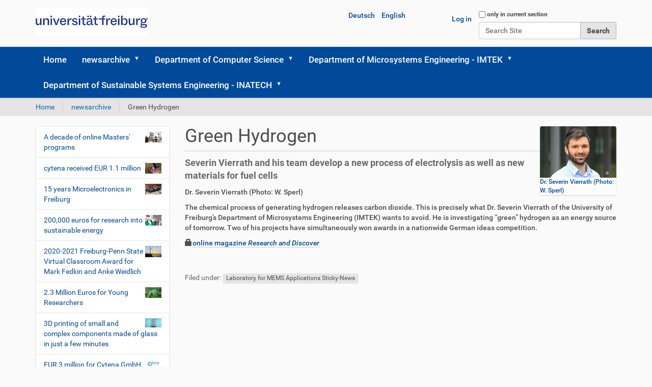

--- FILE ---
content_type: text/html;charset=utf-8
request_url: http://news.vm.uni-freiburg.de/en/newsarchive/green-hydrogen-1
body_size: 218662
content:
<!DOCTYPE html>
<html xmlns="http://www.w3.org/1999/xhtml" lang="en" xml:lang="en">
  <head><meta http-equiv="Content-Type" content="text/html; charset=UTF-8" />
    <title>Green Hydrogen — English</title>
    <link rel="shortcut icon" type="image/x-icon" href="/++theme++barceloneta/barceloneta-favicon.ico" />
    <link rel="apple-touch-icon" href="/++theme++barceloneta/barceloneta-apple-touch-icon.png" />
    <link rel="apple-touch-icon-precomposed" sizes="144x144" href="/++theme++barceloneta/barceloneta-apple-touch-icon-144x144-precomposed.png" />
    <link rel="apple-touch-icon-precomposed" sizes="114x114" href="/++theme++barceloneta/barceloneta-apple-touch-icon-114x114-precomposed.png" />
    <link rel="apple-touch-icon-precomposed" sizes="72x72" href="/++theme++barceloneta/barceloneta-apple-touch-icon-72x72-precomposed.png" />
    <link rel="apple-touch-icon-precomposed" sizes="57x57" href="/++theme++barceloneta/barceloneta-apple-touch-icon-57x57-precomposed.png" />
    <link rel="apple-touch-icon-precomposed" href="/++theme++barceloneta/barceloneta-apple-touch-icon-precomposed.png" />
  <meta name="twitter:card" content="summary" /><meta property="og:site_name" content="News TF" /><meta property="og:title" content="Green Hydrogen" /><meta property="og:type" content="website" /><meta property="og:description" content="Severin Vierrath and his team develop a new process of electrolysis as well as new materials for fuel cells" /><meta property="og:url" content="http://news.vm.uni-freiburg.de/en/newsarchive/green-hydrogen-1" /><meta property="og:image" content="http://news.vm.uni-freiburg.de/en/newsarchive/green-hydrogen-1/@@download/image/csm_S._Vierrath_%40_Sperl_copyright_klein_02_517b373330.jpg" /><meta property="og:image:type" content="image/jpeg" /><meta name="description" content="Severin Vierrath and his team develop a new process of electrolysis as well as new materials for fuel cells" /><meta name="viewport" content="width=device-width, initial-scale=1.0" /><meta name="generator" content="Plone - http://plone.com" /><link rel="stylesheet" href="http://news.vm.uni-freiburg.de/++plone++production/++unique++2022-11-28T22:33:58.858472/default.css" data-bundle="production" /><link rel="stylesheet" href="http://news.vm.uni-freiburg.de/++plone++static/++unique++2022-11-28%2021%3A05%3A33.915683/plone-fontello-compiled.css" data-bundle="plone-fontello" /><link rel="stylesheet" href="http://news.vm.uni-freiburg.de/++plone++static/++unique++2022-11-28%2021%3A05%3A33.915683/plone-glyphicons-compiled.css" data-bundle="plone-glyphicons" /><link rel="stylesheet" href="http://news.vm.uni-freiburg.de//++theme++barceloneta/less/barceloneta-compiled.css" data-bundle="diazo" /><link rel="stylesheet" href="http://news.vm.uni-freiburg.de/custom.css?timestamp=2022-11-28 22:21:01.470376" data-bundle="custom-css" /><link rel="canonical" href="http://news.vm.uni-freiburg.de/en/newsarchive/green-hydrogen-1" /><link rel="search" href="http://news.vm.uni-freiburg.de/en/@@search" title="Search this site" /><script>PORTAL_URL = 'http://news.vm.uni-freiburg.de';</script><script type="text/javascript" src="http://news.vm.uni-freiburg.de/++plone++production/++unique++2022-11-28T22:33:58.858472/default.js" data-bundle="production"></script></head>
  <body id="visual-portal-wrapper" class="frontend icons-off pat-markspeciallinks portaltype-news-item section-newsarchive site-en subsection-green-hydrogen-1 template-newsitem_view thumbs-on userrole-anonymous viewpermission-view" dir="ltr" data-base-url="http://news.vm.uni-freiburg.de/en/newsarchive/green-hydrogen-1" data-view-url="http://news.vm.uni-freiburg.de/en/newsarchive/green-hydrogen-1" data-portal-url="http://news.vm.uni-freiburg.de" data-i18ncatalogurl="http://news.vm.uni-freiburg.de/plonejsi18n" data-pat-markspeciallinks="{&quot;external_links_open_new_window&quot;: true, &quot;mark_special_links&quot;: true}" data-pat-pickadate="{&quot;date&quot;: {&quot;selectYears&quot;: 200}, &quot;time&quot;: {&quot;interval&quot;: 5 } }" data-pat-plone-modal="{&quot;actionOptions&quot;: {&quot;displayInModal&quot;: false}}"><div class="outer-wrapper">
      <header id="content-header">
        <div class="container">
          
      <div id="portal-header">
    <a id="portal-logo" title="English" href="http://news.vm.uni-freiburg.de/en">
    <img src="http://news.vm.uni-freiburg.de/@@site-logo/universitaet_freiburg.png" alt="News TF" title="News TF" /></a>

<div id="portal-searchbox">

    <form id="searchGadget_form" action="http://news.vm.uni-freiburg.de/en/@@search" role="search" data-pat-livesearch="ajaxUrl:http://news.vm.uni-freiburg.de/en/@@ajax-search" class="pat-livesearch">

        <div class="LSBox">
        <label class="hiddenStructure" for="searchGadget">Search Site</label>
             
        <div class="searchSection">
            <input id="searchbox_currentfolder_only" class="noborder" type="checkbox" name="path" value="/Plone/en/newsarchive" />
            <label for="searchbox_currentfolder_only" style="cursor: pointer">only in current section</label>
        </div>
             
        <input name="SearchableText" type="text" size="18" id="searchGadget" title="Search Site" placeholder="Search Site" class="searchField" />

        <input class="searchButton" type="submit" value="Search" />

         </div>
    </form>

    <div id="portal-advanced-search" class="hiddenStructure">
        <a href="http://news.vm.uni-freiburg.de/en/@@search">Advanced Search…</a>
    </div>

</div>

<div id="portal-anontools">
  <ul>
    <li>
      
          <a title="Log in" href="http://news.vm.uni-freiburg.de/en/login" id="personaltools-login" class="pat-plone-modal" data-pat-plone-modal="{&quot;prependContent&quot;: &quot;.portalMessage&quot;, &quot;title&quot;: &quot;Log in&quot;, &quot;width&quot;: &quot;26em&quot;, &quot;actionOptions&quot;: {&quot;redirectOnResponse&quot;: true}}">Log in</a>
      
    </li>
  </ul>
</div>


<ul id="portal-languageselector">
    
    <li class="language-de">
        <a href="http://news.vm.uni-freiburg.de/@@multilingual-selector/0d8988ff88864a109baf18be080e6d30/de" title="Deutsch">Deutsch</a>
    </li>
    
    <li class="currentLanguage language-en">
        <a href="http://news.vm.uni-freiburg.de/@@multilingual-selector/0d8988ff88864a109baf18be080e6d30/en" title="English">English</a>
    </li>
    
</ul>



</div>

    
          
        </div>
      </header>
      <div id="mainnavigation-wrapper">
        <div id="mainnavigation">

  <nav class="plone-navbar pat-navigationmarker" id="portal-globalnav-wrapper">
    <div class="container">
      <div class="plone-navbar-header">
        <button type="button" class="plone-navbar-toggle" data-toggle="collapse" data-target="#portal-globalnav-collapse">
          <span class="sr-only">Toggle navigation</span>
          <span class="icon-bar"></span>
          <span class="icon-bar"></span>
          <span class="icon-bar"></span>
        </button>
      </div>

      <div class="plone-collapse plone-navbar-collapse" id="portal-globalnav-collapse">
        <ul class="plone-nav plone-navbar-nav" id="portal-globalnav">
          <li class="index_html"><a href="http://news.vm.uni-freiburg.de/en" class="state-None">Home</a></li><li class="newsarchive has_subtree"><a href="http://news.vm.uni-freiburg.de/en/newsarchive" class="state-published" aria-haspopup="true">newsarchive</a><input id="navitem-newsarchive" type="checkbox" class="opener" /><label for="navitem-newsarchive" role="button" aria-label="newsarchive"></label><ul class="has_subtree dropdown"><li class="a-decade-of-online-masters-programs"><a href="http://news.vm.uni-freiburg.de/en/newsarchive/a-decade-of-online-masters-programs" class="state-published">A decade of online Masters' programs</a></li><li class="cytena-received-eur-1-1-million"><a href="http://news.vm.uni-freiburg.de/en/newsarchive/cytena-received-eur-1-1-million" class="state-published">cytena received EUR 1.1 million</a></li><li class="15-years-microelectronics-in-freiburg"><a href="http://news.vm.uni-freiburg.de/en/newsarchive/15-years-microelectronics-in-freiburg" class="state-published">15 years Microelectronics in Freiburg</a></li><li class="200-000-euros-for-research-into-sustainable-energy"><a href="http://news.vm.uni-freiburg.de/en/newsarchive/200-000-euros-for-research-into-sustainable-energy" class="state-published">200,000 euros for research into sustainable energy</a></li><li class="2020-2021-freiburg-penn-state-virtual-classroom-award-for-mark-fedkin-and-anke-weidlich"><a href="http://news.vm.uni-freiburg.de/en/newsarchive/2020-2021-freiburg-penn-state-virtual-classroom-award-for-mark-fedkin-and-anke-weidlich" class="state-published">2020-2021 Freiburg-Penn State Virtual Classroom Award for Mark Fedkin and Anke Weidlich</a></li><li class="2-3-million-euros-for-young-researchers"><a href="http://news.vm.uni-freiburg.de/en/newsarchive/2-3-million-euros-for-young-researchers" class="state-published">2.3 Million Euros for Young Researchers</a></li><li class="3d-printing-of-small-and-complex-components-made-of-glass-in-just-a-few-minutes"><a href="http://news.vm.uni-freiburg.de/en/newsarchive/3d-printing-of-small-and-complex-components-made-of-glass-in-just-a-few-minutes" class="state-published">3D printing of small and complex components made of glass in just a few minutes</a></li><li class="eur-3-million-for-cytena-gmbh"><a href="http://news.vm.uni-freiburg.de/en/newsarchive/eur-3-million-for-cytena-gmbh" class="state-published">EUR 3 million for Cytena GmbH</a></li><li class="45-million-euros-in-bmbf-funding-for-research-on-nanopores-for-personalized-medicine"><a href="http://news.vm.uni-freiburg.de/en/newsarchive/45-million-euros-in-bmbf-funding-for-research-on-nanopores-for-personalized-medicine" class="state-published">45 million euros in BMBF funding for research on nanopores for personalized medicine</a></li><li class="4th-international-conference-on-neuroprosthetic-devices-icnpd-2012-in-freiburg-germany"><a href="http://news.vm.uni-freiburg.de/en/newsarchive/4th-international-conference-on-neuroprosthetic-devices-icnpd-2012-in-freiburg-germany" class="state-published">4th International Conference on Neuroprosthetic Devices ICNPD-2012 in Freiburg, Germany</a></li><li class="6-7-million-euros-for-microsystems-engineering-project"><a href="http://news.vm.uni-freiburg.de/en/newsarchive/6-7-million-euros-for-microsystems-engineering-project" class="state-published">6.7 Million Euros for Microsystems Engineering Project</a></li><li class="actome-gmbh-and-qiagen-announce-commercial-partnership"><a href="http://news.vm.uni-freiburg.de/en/newsarchive/actome-gmbh-and-qiagen-announce-commercial-partnership" class="state-published">Actome GmbH and QIAGEN announce commercial partnership</a></li><li class="actome-is-a-top-50-start-up-2019"><a href="http://news.vm.uni-freiburg.de/en/newsarchive/actome-is-a-top-50-start-up-2019" class="state-published">Actome is a "TOP 50 Start-up 2019"</a></li><li class="adolf-martens-prize-for-dr-can-dincer"><a href="http://news.vm.uni-freiburg.de/en/newsarchive/adolf-martens-prize-for-dr-can-dincer" class="state-published">Adolf Martens Prize for Dr. Can Dincer</a></li><li class="advanced-nanolithography-for-particle-tracking-published-in-advanced-functional-materials"><a href="http://news.vm.uni-freiburg.de/en/newsarchive/advanced-nanolithography-for-particle-tracking-published-in-advanced-functional-materials" class="state-published">Advanced nanolithography for particle tracking published in Advanced Functional Materials</a></li><li class="old-material-2013-newly-discovered"><a href="http://news.vm.uni-freiburg.de/en/newsarchive/old-material-2013-newly-discovered" class="state-published">Old Material – Newly Discovered</a></li><li class="alumni-award-2014"><a href="http://news.vm.uni-freiburg.de/en/newsarchive/alumni-award-2014" class="state-published">Alumni Award 2014</a></li><li class="alumni-award-2021"><a href="http://news.vm.uni-freiburg.de/en/newsarchive/alumni-award-2021" class="state-published">Alumni Award 2021</a></li><li class="americans-go-imtek"><a href="http://news.vm.uni-freiburg.de/en/newsarchive/americans-go-imtek" class="state-published">Americans go IMTEK!</a></li><li class="anke-weidlich-on-the-energy-crisis-in-europe"><a href="http://news.vm.uni-freiburg.de/en/newsarchive/anke-weidlich-on-the-energy-crisis-in-europe" class="state-published">Anke Weidlich on the energy crisis in Europe</a></li><li class="antibiotic-levels-measurable-in-breath-for-first-time"><a href="http://news.vm.uni-freiburg.de/en/newsarchive/antibiotic-levels-measurable-in-breath-for-first-time" class="state-published">Antibiotic levels measurable in breath for first time</a></li><li class="article-on-the-inside-front-cover-of-advanced-materials"><a href="http://news.vm.uni-freiburg.de/en/newsarchive/article-on-the-inside-front-cover-of-advanced-materials" class="state-published">Article on the Inside Front Cover of Advanced Materials</a></li><li class="unlocking-human-like-perception-in-self-driving-vehicles"><a href="http://news.vm.uni-freiburg.de/en/newsarchive/unlocking-human-like-perception-in-self-driving-vehicles" class="state-published">Unlocking human-like perception in self-driving vehicles</a></li><li class="on-the-road-to-the-prosthesis-of-the-future"><a href="http://news.vm.uni-freiburg.de/en/newsarchive/on-the-road-to-the-prosthesis-of-the-future" class="state-published">On the road to the prosthesis of the future</a></li><li class="accurate-to-the-decimeter"><a href="http://news.vm.uni-freiburg.de/en/newsarchive/accurate-to-the-decimeter" class="state-published">Accurate to the decimeter</a></li><li class="a-boost-for-artificial-intelligence"><a href="http://news.vm.uni-freiburg.de/en/newsarchive/a-boost-for-artificial-intelligence" class="state-published">A boost for artificial intelligence</a></li><li class="all-eyes-on-the-mantis-shrimp"><a href="http://news.vm.uni-freiburg.de/en/newsarchive/all-eyes-on-the-mantis-shrimp" class="state-published">All Eyes on the Mantis Shrimp</a></li><li class="buckling-as-a-technical-revolution"><a href="http://news.vm.uni-freiburg.de/en/newsarchive/buckling-as-a-technical-revolution" class="state-published">Buckling as a technical revolution</a></li><li class="featured-article"><a href="http://news.vm.uni-freiburg.de/en/newsarchive/featured-article" class="state-published">Featured Article</a></li><li class="excellent-doctoral-thesis"><a href="http://news.vm.uni-freiburg.de/en/newsarchive/excellent-doctoral-thesis" class="state-published">Excellent doctoral thesis</a></li><li class="excellent-publication"><a href="http://news.vm.uni-freiburg.de/en/newsarchive/excellent-publication" class="state-published">Excellent Publication</a></li><li class="excellent-publication-1"><a href="http://news.vm.uni-freiburg.de/en/newsarchive/excellent-publication-1" class="state-published">Excellent Publication</a></li><li class="excellent-publication-2"><a href="http://news.vm.uni-freiburg.de/en/newsarchive/excellent-publication-2" class="state-published">Excellent Publication</a></li><li class="excellent-publication-3"><a href="http://news.vm.uni-freiburg.de/en/newsarchive/excellent-publication-3" class="state-published">Excellent Publication</a></li><li class="excellent-publication-4"><a href="http://news.vm.uni-freiburg.de/en/newsarchive/excellent-publication-4" class="state-published">Excellent Publication</a></li><li class="excellent-publication-5"><a href="http://news.vm.uni-freiburg.de/en/newsarchive/excellent-publication-5" class="state-published">Excellent Publication</a></li><li class="award-winning-measuring-technology-at-a-nano-scale"><a href="http://news.vm.uni-freiburg.de/en/newsarchive/award-winning-measuring-technology-at-a-nano-scale" class="state-published">Award-winning measuring technology at a nano scale</a></li><li class="ionysis-gmbh-2013-spin-off-bringing-hydrogen-fuel-cells-to-market-maturity-for-heavy-duty-commercial-vehicles"><a href="http://news.vm.uni-freiburg.de/en/newsarchive/ionysis-gmbh-2013-spin-off-bringing-hydrogen-fuel-cells-to-market-maturity-for-heavy-duty-commercial-vehicles" class="state-published">ionysis GmbH – spin-off bringing hydrogen fuel cells to market maturity for heavy-duty commercial vehicles</a></li><li class="molecular-devices-and-cytena-partner-to-launch-the-cloneselect-single-cell-printer"><a href="http://news.vm.uni-freiburg.de/en/newsarchive/molecular-devices-and-cytena-partner-to-launch-the-cloneselect-single-cell-printer" class="state-published">Molecular Devices and Cytena Partner to Launch the CloneSelect Single-Cell Printer</a></li><li class="growing-and-moving"><a href="http://news.vm.uni-freiburg.de/en/newsarchive/growing-and-moving" class="state-published">Growing and moving</a></li><li class="award-at-the-dgbmt-annual-conference-2021"><a href="http://news.vm.uni-freiburg.de/en/newsarchive/award-at-the-dgbmt-annual-conference-2021" class="state-published">Award at the DGBMT annual conference 2021</a></li><li class="award-at-the-embc"><a href="http://news.vm.uni-freiburg.de/en/newsarchive/award-at-the-embc" class="state-published">Award at the EMBC</a></li><li class="award-at-the-dgmbt-annual-conference"><a href="http://news.vm.uni-freiburg.de/en/newsarchive/award-at-the-dgmbt-annual-conference" class="state-published">Award at the DGMBT annual conference</a></li><li class="automated-cell-research"><a href="http://news.vm.uni-freiburg.de/en/newsarchive/automated-cell-research" class="state-published">Automated cell research</a></li><li class="preventing-autonomous-combat-robots"><a href="http://news.vm.uni-freiburg.de/en/newsarchive/preventing-autonomous-combat-robots" class="state-published">Preventing Autonomous Combat Robots</a></li><li class="freestyle-across-the-field"><a href="http://news.vm.uni-freiburg.de/en/newsarchive/freestyle-across-the-field" class="state-published">Freestyle across the field</a></li><li class="back-cover-in-advanced-energy-materials-for-the-combination-of-x-ray-tomography-and-virtual-design-in-battery-electrodes"><a href="http://news.vm.uni-freiburg.de/en/newsarchive/back-cover-in-advanced-energy-materials-for-the-combination-of-x-ray-tomography-and-virtual-design-in-battery-electrodes" class="state-published">Back cover in Advanced Energy Materials for the combination of X-ray tomography and virtual design in battery electrodes</a></li><li class="battery-free-smart-homes"><a href="http://news.vm.uni-freiburg.de/en/newsarchive/battery-free-smart-homes" class="state-published">Battery-free smart homes</a></li><li class="tree-fungus-lets-current-flow"><a href="http://news.vm.uni-freiburg.de/en/newsarchive/tree-fungus-lets-current-flow" class="state-published">Tree Fungus Lets Current Flow</a></li><li class="bernstein-cortec-award"><a href="http://news.vm.uni-freiburg.de/en/newsarchive/bernstein-cortec-award" class="state-published">Bernstein-CorTec Award</a></li><li class="better-image-contrast-for-microscopes"><a href="http://news.vm.uni-freiburg.de/en/newsarchive/better-image-contrast-for-microscopes" class="state-published">Better Image Contrast for Microscopes</a></li><li class="best-paper-award-at-isot-2019-2013-4th-award-at-isot-conferences"><a href="http://news.vm.uni-freiburg.de/en/newsarchive/best-paper-award-at-isot-2019-2013-4th-award-at-isot-conferences" class="state-published">"Best Paper Award" at ISOT 2019 – 4th Award at ISOT Conferences</a></li><li class="best-paper-award-for-dr-fralett-suarez-sandoval"><a href="http://news.vm.uni-freiburg.de/en/newsarchive/best-paper-award-for-dr-fralett-suarez-sandoval" class="state-published">Best Paper Award for Dr. Fralett Suárez Sandoval</a></li><li class="best-paper-award"><a href="http://news.vm.uni-freiburg.de/en/newsarchive/best-paper-award" class="state-published">Best Paper Award</a></li><li class="best-poster-award-for-fuel-cell-concept"><a href="http://news.vm.uni-freiburg.de/en/newsarchive/best-poster-award-for-fuel-cell-concept" class="state-published">Best Poster Award for fuel cell concept</a></li><li class="best-poster-award-for-katrin-f-schumann"><a href="http://news.vm.uni-freiburg.de/en/newsarchive/best-poster-award-for-katrin-f-schumann" class="state-published">Best Poster Award for Katrin F. Schumann</a></li><li class="best-poster-award-fur-matthias-kuhl-bei-imtek-postersession"><a href="http://news.vm.uni-freiburg.de/en/newsarchive/best-poster-award-fur-matthias-kuhl-bei-imtek-postersession" class="state-published">Best Poster-Award für Matthias Kuhl bei IMTEK Postersession</a></li><li class="best-presentation-award-for-kaustubh-banerjee"><a href="http://news.vm.uni-freiburg.de/en/newsarchive/best-presentation-award-for-kaustubh-banerjee" class="state-published">Best Presentation Award for Kaustubh Banerjee</a></li><li class="best-student-award-at-isot-2018-for-piezo-actuated-adaptive-prisms"><a href="http://news.vm.uni-freiburg.de/en/newsarchive/best-student-award-at-isot-2018-for-piezo-actuated-adaptive-prisms" class="state-published">"Best Student Award" at ISOT 2018 for "Piezo-actuated adaptive Prisms"</a></li><li class="best-young-scientist-paper-award-esscirc-2012"><a href="http://news.vm.uni-freiburg.de/en/newsarchive/best-young-scientist-paper-award-esscirc-2012" class="state-published">Best Young Scientist Paper Award ESSCIRC 2012</a></li><li class="bilder-aus-der-nanowelt"><a href="http://news.vm.uni-freiburg.de/en/newsarchive/bilder-aus-der-nanowelt" class="state-published">Bilder aus der Nanowelt</a></li><li class="bio-disk-ist-top10-innovation-auf-der-labautomation-2005"><a href="http://news.vm.uni-freiburg.de/en/newsarchive/bio-disk-ist-top10-innovation-auf-der-labautomation-2005" class="state-published">Bio-Disk ist Top10 Innovation auf der LabAutomation 2005</a></li><li class="biofluidix-a-new-start-up-from-the-laboratory-of-mems-applications"><a href="http://news.vm.uni-freiburg.de/en/newsarchive/biofluidix-a-new-start-up-from-the-laboratory-of-mems-applications" class="state-published">BioFluidix: A New Start-Up from the Laboratory of MEMS Applications</a></li><li class="biosensors-and-bioelectronics-best-paper-award-2020-2021"><a href="http://news.vm.uni-freiburg.de/en/newsarchive/biosensors-and-bioelectronics-best-paper-award-2020-2021" class="state-published">Biosensors and Bioelectronics Best Paper Award 2020/2021</a></li><li class="up-to-the-fingertips"><a href="http://news.vm.uni-freiburg.de/en/newsarchive/up-to-the-fingertips" class="state-published">Up to the fingertips</a></li><li class="bmt-poster-at-ifess-2022"><a href="http://news.vm.uni-freiburg.de/en/newsarchive/bmt-poster-at-ifess-2022" class="state-published">BMT poster at IFESS 2022</a></li><li class="publicly-traded-company-takes-over-201ccytena201d"><a href="http://news.vm.uni-freiburg.de/en/newsarchive/publicly-traded-company-takes-over-201ccytena201d" class="state-published">Publicly traded company takes over “cytena”</a></li><li class="bridge-between-technology-and-physiology"><a href="http://news.vm.uni-freiburg.de/en/newsarchive/bridge-between-technology-and-physiology" class="state-published">Bridge between technology and physiology</a></li><li class="the-more-colorful-the-better"><a href="http://news.vm.uni-freiburg.de/en/newsarchive/the-more-colorful-the-better" class="state-published">The more colorful, the better</a></li><li class="cadence-european-design-contest-for-students-goes-to-team-of-imtek"><a href="http://news.vm.uni-freiburg.de/en/newsarchive/cadence-european-design-contest-for-students-goes-to-team-of-imtek" class="state-published">Cadence European Design Contest for Students goes to team of IMTEK</a></li><li class="cecam-workshop"><a href="http://news.vm.uni-freiburg.de/en/newsarchive/cecam-workshop" class="state-published">CECAM workshop</a></li><li class="chair-of-microelectronics-awarded-on-the-ieee-mwscas-2007"><a href="http://news.vm.uni-freiburg.de/en/newsarchive/chair-of-microelectronics-awarded-on-the-ieee-mwscas-2007" class="state-published">Chair of Microelectronics awarded on the IEEE MWSCAS 2007</a></li><li class="matthias-meier-receives-consolidator-grant"><a href="http://news.vm.uni-freiburg.de/en/newsarchive/matthias-meier-receives-consolidator-grant" class="state-published">Matthias Meier receives Consolidator Grant</a></li><li class="christian-peters-is-awarded-the-201ewolfgang-gentner-nachwuchsforderpreis201c-for-his-outstanding-doctoral-thesis"><a href="http://news.vm.uni-freiburg.de/en/newsarchive/christian-peters-is-awarded-the-201ewolfgang-gentner-nachwuchsforderpreis201c-for-his-outstanding-doctoral-thesis" class="state-published">Christian Peters is awarded the „Wolfgang-Gentner-Nachwuchsförderpreis“ for his outstanding doctoral thesis</a></li><li class="christoph-messmer-wins-student-award-at-the-european-photovoltaics-conference"><a href="http://news.vm.uni-freiburg.de/en/newsarchive/christoph-messmer-wins-student-award-at-the-european-photovoltaics-conference" class="state-published">Christoph Messmer wins Student Award at the European Photovoltaics Conference</a></li><li class="christoph-ruchardt-scholarship"><a href="http://news.vm.uni-freiburg.de/en/newsarchive/christoph-ruchardt-scholarship" class="state-published">Christoph Rüchardt Scholarship</a></li><li class="cochlear-implant-as-a-sensor"><a href="http://news.vm.uni-freiburg.de/en/newsarchive/cochlear-implant-as-a-sensor" class="state-published">Cochlear implant as a sensor</a></li><li class="coms-2005-poster-award-goes-to-thilo-brenner"><a href="http://news.vm.uni-freiburg.de/en/newsarchive/coms-2005-poster-award-goes-to-thilo-brenner" class="state-published">COMS 2005 Poster Award goes to Thilo Brenner</a></li><li class="a-kaleidoscopic-view-of-corona"><a href="http://news.vm.uni-freiburg.de/en/newsarchive/a-kaleidoscopic-view-of-corona" class="state-published">A Kaleidoscopic View of Corona</a></li><li class="proof-of-corona-in-35-minutes"><a href="http://news.vm.uni-freiburg.de/en/newsarchive/proof-of-corona-in-35-minutes" class="state-published">Proof of Corona in 35 Minutes</a></li><li class="cover-picture-plasma-processes-and-polymers"><a href="http://news.vm.uni-freiburg.de/en/newsarchive/cover-picture-plasma-processes-and-polymers" class="state-published">Cover picture Plasma Processes and Polymers</a></li><li class="crispr-biosensor-on-the-cover-of-advanced-materials"><a href="http://news.vm.uni-freiburg.de/en/newsarchive/crispr-biosensor-on-the-cover-of-advanced-materials" class="state-published">CRISPR-Biosensor on the Cover of Advanced Materials</a></li><li class="dach-conference-on-energy-informatics-2021"><a href="http://news.vm.uni-freiburg.de/en/newsarchive/dach-conference-on-energy-informatics-2021" class="state-published">DACH+ Conference on Energy Informatics 2021</a></li><li class="daniel-kopp-receives-best-paper-award-of-the-international-commission-for-optics"><a href="http://news.vm.uni-freiburg.de/en/newsarchive/daniel-kopp-receives-best-paper-award-of-the-international-commission-for-optics" class="state-published">Daniel Kopp receives Best Paper Award of the International Commission for Optics</a></li><li class="making-machine-learning-more-democratic"><a href="http://news.vm.uni-freiburg.de/en/newsarchive/making-machine-learning-more-democratic" class="state-published">Making Machine Learning More Democratic</a></li><li class="coronavirus-data-analysis"><a href="http://news.vm.uni-freiburg.de/en/newsarchive/coronavirus-data-analysis" class="state-published">Coronavirus data analysis</a></li><li class="deeper-project"><a href="http://news.vm.uni-freiburg.de/en/newsarchive/deeper-project" class="state-published">DEEPER project</a></li><li class="computer-scientist-frank-hutter-receives-an-erc-consolidator-grant"><a href="http://news.vm.uni-freiburg.de/en/newsarchive/computer-scientist-frank-hutter-receives-an-erc-consolidator-grant" class="state-published">Computer scientist Frank Hutter receives an ERC Consolidator Grant</a></li><li class="deep-learning-for-all"><a href="http://news.vm.uni-freiburg.de/en/newsarchive/deep-learning-for-all" class="state-published">Deep Learning for All</a></li><li class="deep-learning-helps-improve-gene-therapies-and-antiviral-drugs"><a href="http://news.vm.uni-freiburg.de/en/newsarchive/deep-learning-helps-improve-gene-therapies-and-antiviral-drugs" class="state-published">Deep Learning helps improve gene therapies and antiviral drugs</a></li><li class="the-engineered-eyeball-on-arte"><a href="http://news.vm.uni-freiburg.de/en/newsarchive/the-engineered-eyeball-on-arte" class="state-published">The Engineered Eyeball on ARTE</a></li><li class="the-chipped-human"><a href="http://news.vm.uni-freiburg.de/en/newsarchive/the-chipped-human" class="state-published">"The chipped human"</a></li><li class="the-tuned-human"><a href="http://news.vm.uni-freiburg.de/en/newsarchive/the-tuned-human" class="state-published">The "tuned" human</a></li><li class="a-breath-of-fresh-information"><a href="http://news.vm.uni-freiburg.de/en/newsarchive/a-breath-of-fresh-information" class="state-published">A breath of fresh information</a></li><li class="freedom-of-design-for-3d-printing"><a href="http://news.vm.uni-freiburg.de/en/newsarchive/freedom-of-design-for-3d-printing" class="state-published">Freedom of design for 3D printing</a></li><li class="design-award-for-high-tech-helmet"><a href="http://news.vm.uni-freiburg.de/en/newsarchive/design-award-for-high-tech-helmet" class="state-published">Design Award for High-Tech Helmet</a></li><li class="detecting-neurotransmitters-simultaneously-to-electrical-stimulation-and-recording"><a href="http://news.vm.uni-freiburg.de/en/newsarchive/detecting-neurotransmitters-simultaneously-to-electrical-stimulation-and-recording" class="state-published">Detecting neurotransmitters simultaneously to electrical stimulation and recording</a></li><li class="deutschlandfunk-dr-sven-kerzenmacher-im-interview"><a href="http://news.vm.uni-freiburg.de/en/newsarchive/deutschlandfunk-dr-sven-kerzenmacher-im-interview" class="state-published">Deutschlandfunk: Dr. Sven Kerzenmacher im Interview</a></li><li class="successful-conclusion-of-phase-i-of-the-priority-program-active-micro-optics"><a href="http://news.vm.uni-freiburg.de/en/newsarchive/successful-conclusion-of-phase-i-of-the-priority-program-active-micro-optics" class="state-published">Successful conclusion of Phase I of the Priority Program "Active Micro-optics"</a></li><li class="diamonds-from-the-lab"><a href="http://news.vm.uni-freiburg.de/en/newsarchive/diamonds-from-the-lab" class="state-published">Diamonds from the Lab</a></li><li class="diamond-revolutionizes-optomechanics"><a href="http://news.vm.uni-freiburg.de/en/newsarchive/diamond-revolutionizes-optomechanics" class="state-published">Diamond revolutionizes optomechanics</a></li><li class="the-brightest-minds-on-campus"><a href="http://news.vm.uni-freiburg.de/en/newsarchive/the-brightest-minds-on-campus" class="state-published">The brightest minds on campus</a></li><li class="the-community-against-covid-19"><a href="http://news.vm.uni-freiburg.de/en/newsarchive/the-community-against-covid-19" class="state-published">The Community Against Covid-19</a></li><li class="better-understanding-communication-between-neurons-in-the-brain"><a href="http://news.vm.uni-freiburg.de/en/newsarchive/better-understanding-communication-between-neurons-in-the-brain" class="state-published">Better understanding communication between neurons in the brain</a></li><li class="the-power-of-cracks"><a href="http://news.vm.uni-freiburg.de/en/newsarchive/the-power-of-cracks" class="state-published">The power of cracks</a></li><li class="micro-optics-sponsors-german-chinese-optics-symposium"><a href="http://news.vm.uni-freiburg.de/en/newsarchive/micro-optics-sponsors-german-chinese-optics-symposium" class="state-published">Micro-optics sponsors German-Chinese optics symposium</a></li><li class="the-faculty-of-engineering-is-part-of-the-european-flagsship-initiative-digitwins"><a href="http://news.vm.uni-freiburg.de/en/newsarchive/the-faculty-of-engineering-is-part-of-the-european-flagsship-initiative-digitwins" class="state-published">The Faculty of Engineering is part of the European Flagsship initiative DigiTwins</a></li><li class="measuring-the-world"><a href="http://news.vm.uni-freiburg.de/en/newsarchive/measuring-the-world" class="state-published">Measuring the world</a></li><li class="measuring-the-world-1"><a href="http://news.vm.uni-freiburg.de/en/newsarchive/measuring-the-world-1" class="state-published">Measuring the world</a></li><li class="covid-19-spurs-wave-of-innovative-diagnostics"><a href="http://news.vm.uni-freiburg.de/en/newsarchive/covid-19-spurs-wave-of-innovative-diagnostics" class="state-published">COVID-19 spurs wave of innovative diagnostics</a></li><li class="donald-e-walker-distinguished-service-award-goes-to-professor-bernhard-nebel"><a href="http://news.vm.uni-freiburg.de/en/newsarchive/donald-e-walker-distinguished-service-award-goes-to-professor-bernhard-nebel" class="state-published">Donald E. Walker Distinguished Service Award goes to Professor Bernhard Nebel</a></li><li class="best-poster-award-mfhs-2012-for-dong-liang"><a href="http://news.vm.uni-freiburg.de/en/newsarchive/best-poster-award-mfhs-2012-for-dong-liang" class="state-published">Best Poster Award MFHS 2012 for Dong Liang</a></li><li class="100-success-for-the-microactuators-lab-at-brainlinks-braintools"><a href="http://news.vm.uni-freiburg.de/en/newsarchive/100-success-for-the-microactuators-lab-at-brainlinks-braintools" class="state-published">100% success for the microactuators lab at BrainLinks-BrainTools</a></li><li class="new-wire-bonded-microtransformers-published"><a href="http://news.vm.uni-freiburg.de/en/newsarchive/new-wire-bonded-microtransformers-published" class="state-published">New wire bonded microtransformers published</a></li><li class="dr-can-dincer-joins-biosensors-and-bioelectronics-as-an-associate-editor"><a href="http://news.vm.uni-freiburg.de/en/newsarchive/dr-can-dincer-joins-biosensors-and-bioelectronics-as-an-associate-editor" class="state-published">Dr. Can Dincer joins Biosensors and Bioelectronics as an Associate Editor</a></li><li class="dr-cu-nguyen-presented-young-scientist-award-from-ieee-japan"><a href="http://news.vm.uni-freiburg.de/en/newsarchive/dr-cu-nguyen-presented-young-scientist-award-from-ieee-japan" class="state-published">Dr. Cu-Nguyen presented Young Scientist Award from IEEE Japan</a></li><li class="dr-daniel-hiller-organizes-symposium-p-at-the-fall-emrs-2015-in-warsaw"><a href="http://news.vm.uni-freiburg.de/en/newsarchive/dr-daniel-hiller-organizes-symposium-p-at-the-fall-emrs-2015-in-warsaw" class="state-published">Dr. Daniel Hiller organizes Symposium P at the Fall-EMRS 2015 in Warsaw</a></li><li class="dr-daniel-hiller-organizes-symposium-p-at-the-spring-emrs-2017-in-strasbourg"><a href="http://news.vm.uni-freiburg.de/en/newsarchive/dr-daniel-hiller-organizes-symposium-p-at-the-spring-emrs-2017-in-strasbourg" class="state-published">Dr. Daniel Hiller organizes Symposium P at the Spring-EMRS 2017 in Strasbourg</a></li><li class="dr-jan-burchard-wins-2019-sudwestmetall-prize"><a href="http://news.vm.uni-freiburg.de/en/newsarchive/dr-jan-burchard-wins-2019-sudwestmetall-prize" class="state-published">Dr. Jan Burchard wins 2019 Südwestmetall Prize</a></li><li class="dr-m-keller-associate-editor-ieee-transactions-on-circuits-and-systems-ii-express-briefs"><a href="http://news.vm.uni-freiburg.de/en/newsarchive/dr-m-keller-associate-editor-ieee-transactions-on-circuits-and-systems-ii-express-briefs" class="state-published">Dr. M. Keller - Associate Editor IEEE Transactions on Circuits and Systems II: Express Briefs</a></li><li class="dr-m-keller-acting-head-of-the-chair-of-microelectronics-from-april-1st-2020"><a href="http://news.vm.uni-freiburg.de/en/newsarchive/dr-m-keller-acting-head-of-the-chair-of-microelectronics-from-april-1st-2020" class="state-published">Dr. M. Keller - Acting head of the Chair of Microelectronics from April 1st 2020</a></li><li class="dr-peter-koltay-abstains-from-professorship-at-university-of-rostock-and-continues-work-at-imtek-and-biofluidix-gmbh"><a href="http://news.vm.uni-freiburg.de/en/newsarchive/dr-peter-koltay-abstains-from-professorship-at-university-of-rostock-and-continues-work-at-imtek-and-biofluidix-gmbh" class="state-published">Dr. Peter Koltay abstains from professorship at University of Rostock and continues work at IMTEK and BioFluidix GmbH</a></li><li class="drucken-funktionaler-materialien-mittels-inkjet-printing-gastvortrag-von-dr-werner-zapka"><a href="http://news.vm.uni-freiburg.de/en/newsarchive/drucken-funktionaler-materialien-mittels-inkjet-printing-gastvortrag-von-dr-werner-zapka" class="state-published">Drucken funktionaler Materialien mittels Inkjet Printing: Gastvortrag von Dr. Werner Zapka</a></li><li class="efficient-gallium-nitride-voltage-converters-for-energy-systems-of-the-future"><a href="http://news.vm.uni-freiburg.de/en/newsarchive/efficient-gallium-nitride-voltage-converters-for-energy-systems-of-the-future" class="state-published">Efficient gallium nitride voltage converters for energy systems of the future</a></li><li class="eva-mayr-stihl-and-robert-bauer-made-honorary-senators"><a href="http://news.vm.uni-freiburg.de/en/newsarchive/eva-mayr-stihl-and-robert-bauer-made-honorary-senators" class="state-published">Eva Mayr-Stihl and Robert Bauer made Honorary Senators</a></li><li class="gerda-and-fritz-ruf-become-honorary-senators"><a href="http://news.vm.uni-freiburg.de/en/newsarchive/gerda-and-fritz-ruf-become-honorary-senators" class="state-published">Gerda and Fritz Ruf become Honorary Senators</a></li><li class="number-6-in-germany"><a href="http://news.vm.uni-freiburg.de/en/newsarchive/number-6-in-germany" class="state-published">Number 6 in Germany</a></li><li class="one-million-euros-for-energy-efficient-radio-frequency-electronics"><a href="http://news.vm.uni-freiburg.de/en/newsarchive/one-million-euros-for-energy-efficient-radio-frequency-electronics" class="state-published">One Million Euros for Energy-Efficient Radio-Frequency Electronics</a></li><li class="one-million-euros-for-junior-research-group"><a href="http://news.vm.uni-freiburg.de/en/newsarchive/one-million-euros-for-junior-research-group" class="state-published">One million euros for junior research group</a></li><li class="a-quick-an-accurate-method-to-determine-the-characteristic-material-parameters-of-pdms"><a href="http://news.vm.uni-freiburg.de/en/newsarchive/a-quick-an-accurate-method-to-determine-the-characteristic-material-parameters-of-pdms" class="state-published">A quick an accurate method to determine the characteristic material parameters of PDMS</a></li><li class="invited-news-views-article-for-nature-biomedical-engineering"><a href="http://news.vm.uni-freiburg.de/en/newsarchive/invited-news-views-article-for-nature-biomedical-engineering" class="state-published">Invited News &amp; Views article for Nature Biomedical Engineering</a></li><li class="invited-news-views-article-for-nature-electronics"><a href="http://news.vm.uni-freiburg.de/en/newsarchive/invited-news-views-article-for-nature-electronics" class="state-published">Invited News &amp; Views article for Nature Electronics</a></li><li class="a-sustainable-promise"><a href="http://news.vm.uni-freiburg.de/en/newsarchive/a-sustainable-promise" class="state-published">A Sustainable Promise</a></li><li class="a-place-for-your-ideas"><a href="http://news.vm.uni-freiburg.de/en/newsarchive/a-place-for-your-ideas" class="state-published">A place for your ideas</a></li><li class="a-new-rescue-signal"><a href="http://news.vm.uni-freiburg.de/en/newsarchive/a-new-rescue-signal" class="state-published">A new rescue signal</a></li><li class="a-rocky-road-towards-the-optimal-prosthesis"><a href="http://news.vm.uni-freiburg.de/en/newsarchive/a-rocky-road-towards-the-optimal-prosthesis" class="state-published">A rocky road towards the optimal prosthesis?</a></li><li class="a-storage-battery-for-the-entire-world"><a href="http://news.vm.uni-freiburg.de/en/newsarchive/a-storage-battery-for-the-entire-world" class="state-published">A storage battery for the entire world</a></li><li class="a-storage-battery-for-the-entire-world-1"><a href="http://news.vm.uni-freiburg.de/en/newsarchive/a-storage-battery-for-the-entire-world-1" class="state-published">A storage battery for the entire world</a></li><li class="elite-program-for-postdocs"><a href="http://news.vm.uni-freiburg.de/en/newsarchive/elite-program-for-postdocs" class="state-published">Elite program for postdocs</a></li><li class="emma-goldman-award-goes-to-anelis-kaiser-trujillo"><a href="http://news.vm.uni-freiburg.de/en/newsarchive/emma-goldman-award-goes-to-anelis-kaiser-trujillo" class="state-published">Emma Goldman Award goes to Anelis Kaiser Trujillo</a></li><li class="abhinav-valada-awarded-emmy-noether-ai-grant"><a href="http://news.vm.uni-freiburg.de/en/newsarchive/abhinav-valada-awarded-emmy-noether-ai-grant" class="state-published">Abhinav Valada Awarded Emmy Noether AI Grant</a></li><li class="emmy-noether-funding-for-adam-kortylewski"><a href="http://news.vm.uni-freiburg.de/en/newsarchive/emmy-noether-funding-for-adam-kortylewski" class="state-published">Emmy Noether Funding for Adam Kortylewski</a></li><li class="emmy-noether-funding-for-anayancy-osorio"><a href="http://news.vm.uni-freiburg.de/en/newsarchive/emmy-noether-funding-for-anayancy-osorio" class="state-published">Emmy Noether funding for Anayancy Osorio</a></li><li class="energy-of-the-future"><a href="http://news.vm.uni-freiburg.de/en/newsarchive/energy-of-the-future" class="state-published">Energy of the future</a></li><li class="smart-ways-to-save-energy"><a href="http://news.vm.uni-freiburg.de/en/newsarchive/smart-ways-to-save-energy" class="state-published">Smart ways to save energy</a></li><li class="wireless-power-transfer-by-means-of-acoustic-waves"><a href="http://news.vm.uni-freiburg.de/en/newsarchive/wireless-power-transfer-by-means-of-acoustic-waves" class="state-published">Wireless power transfer by means of acoustic waves</a></li><li class="long-term-sight-on-the-horizon"><a href="http://news.vm.uni-freiburg.de/en/newsarchive/long-term-sight-on-the-horizon" class="state-published">Long-term Sight on the Horizon</a></li><li class="fighting-epidemics-in-africa"><a href="http://news.vm.uni-freiburg.de/en/newsarchive/fighting-epidemics-in-africa" class="state-published">Fighting Epidemics in Africa</a></li><li class="erasmus-prize-for-bachelor-thesis-on-radiation-sensor-technology"><a href="http://news.vm.uni-freiburg.de/en/newsarchive/erasmus-prize-for-bachelor-thesis-on-radiation-sensor-technology" class="state-published">Erasmus Prize for Bachelor thesis on radiation sensor technology</a></li><li class="erc-starting-grant-for-dr-frank-hutter"><a href="http://news.vm.uni-freiburg.de/en/newsarchive/erc-starting-grant-for-dr-frank-hutter" class="state-published">ERC Starting Grant for Dr. Frank Hutter</a></li><li class="erc-starting-grants-for-asplund-and-pastewka"><a href="http://news.vm.uni-freiburg.de/en/newsarchive/erc-starting-grants-for-asplund-and-pastewka" class="state-published">ERC Starting Grants for Asplund and Pastewka</a></li><li class="successful-on-the-embc-2018"><a href="http://news.vm.uni-freiburg.de/en/newsarchive/successful-on-the-embc-2018" class="state-published">Successful on the EMBC 2018</a></li><li class="successful-cooperation-with-the-university-of-california-ucla"><a href="http://news.vm.uni-freiburg.de/en/newsarchive/successful-cooperation-with-the-university-of-california-ucla" class="state-published">Successful cooperation with the University of California (UCLA)</a></li><li class="first-international-day-at-the-faculty"><a href="http://news.vm.uni-freiburg.de/en/newsarchive/first-international-day-at-the-faculty" class="state-published">First International Day at the Faculty</a></li><li class="first-place-in-automatic-machine-learning-challenge"><a href="http://news.vm.uni-freiburg.de/en/newsarchive/first-place-in-automatic-machine-learning-challenge" class="state-published">First place in Automatic Machine Learning Challenge</a></li><li class="first-collaborative-research-center-sfb-at-imtek"><a href="http://news.vm.uni-freiburg.de/en/newsarchive/first-collaborative-research-center-sfb-at-imtek" class="state-published">First Collaborative Research Center (SFB) at IMTEK</a></li><li class="esscirc-best-paper-award-goes-to-dominic-maurath"><a href="http://news.vm.uni-freiburg.de/en/newsarchive/esscirc-best-paper-award-goes-to-dominic-maurath" class="state-published">ESSCIRC Best Paper Award goes to Dominic Maurath</a></li><li class="eujo-limms-dissemination-workshop-oct-25-2013"><a href="http://news.vm.uni-freiburg.de/en/newsarchive/eujo-limms-dissemination-workshop-oct-25-2013" class="state-published">EUJO-LIMMS Dissemination Workshop, Oct. 25, 2013</a></li><li class="european-commission-supports-digitwins"><a href="http://news.vm.uni-freiburg.de/en/newsarchive/european-commission-supports-digitwins" class="state-published">European Commission supports DigiTwins</a></li><li class="eurosensors-2015-conference-a-huge-success"><a href="http://news.vm.uni-freiburg.de/en/newsarchive/eurosensors-2015-conference-a-huge-success" class="state-published">Eurosensors 2015 Conference - a huge success</a></li><li class="exzellenzakademie-201ematerialwissenschaften-und-werkstofftechnik201c"><a href="http://news.vm.uni-freiburg.de/en/newsarchive/exzellenzakademie-201ematerialwissenschaften-und-werkstofftechnik201c" class="state-published">Exzellenzakademie „Materialwissenschaften und Werkstofftechnik“</a></li><li class="excellence-cluster-brainlinks-braintools"><a href="http://news.vm.uni-freiburg.de/en/newsarchive/excellence-cluster-brainlinks-braintools" class="state-published">Excellence Cluster BrainLinks-BrainTools</a></li><li class="exzellenzinitiative-beteiligung-des-lehrstuhls-anwendungsentwicklung"><a href="http://news.vm.uni-freiburg.de/en/newsarchive/exzellenzinitiative-beteiligung-des-lehrstuhls-anwendungsentwicklung" class="state-published">EXZELLENZINITIATIVE: Beteiligung des Lehrstuhls Anwendungsentwicklung</a></li><li class="exzellenzinitiative-imtek-und-informatik-erfolgreich-im-exzellenzcluster-bioss"><a href="http://news.vm.uni-freiburg.de/en/newsarchive/exzellenzinitiative-imtek-und-informatik-erfolgreich-im-exzellenzcluster-bioss" class="state-published">EXZELLENZINITIATIVE: IMTEK und Informatik erfolgreich im Exzellenzcluster bioss</a></li><li class="fabian-stumpf-wins-best-poster-award-at-the-biosensors-conference-2014"><a href="http://news.vm.uni-freiburg.de/en/newsarchive/fabian-stumpf-wins-best-poster-award-at-the-biosensors-conference-2014" class="state-published">Fabian Stumpf wins Best Poster Award at the Biosensors Conference 2014</a></li><li class="colloquium-of-the-faculty-of-engineering-june-13-16-00-c-t-dr-frank-hutter-emmy-noether-research-group-lead"><a href="http://news.vm.uni-freiburg.de/en/newsarchive/colloquium-of-the-faculty-of-engineering-june-13-16-00-c-t-dr-frank-hutter-emmy-noether-research-group-lead" class="state-published">Colloquium of the Faculty of Engineering, June 13, 16:00 c.t. / Dr. Frank Hutter, Emmy Noether Research Group Lead</a></li><li class="fakultatskolloquium-am-31-01-2013-prof-ulrich-hofmann-peter-osypka-professor-for-neuroelectronic-systems-universitat-freiburg"><a href="http://news.vm.uni-freiburg.de/en/newsarchive/fakultatskolloquium-am-31-01-2013-prof-ulrich-hofmann-peter-osypka-professor-for-neuroelectronic-systems-universitat-freiburg" class="state-published">Fakultätskolloquium am 31.01.2013 / Prof. Ulrich Hofmann, Peter-Osypka-Professor for Neuroelectronic Systems, Universität Freiburg</a></li><li class="fakultatskolloquium-from-implantable-microelectronic-devices-to-modern-assistive-technologies"><a href="http://news.vm.uni-freiburg.de/en/newsarchive/fakultatskolloquium-from-implantable-microelectronic-devices-to-modern-assistive-technologies" class="state-published">Fakultätskolloquium - From Implantable Microelectronic Devices to Modern Assistive Technologies</a></li><li class="fakultatskolloquium-microsystems-and-cognitive-machines-for-sustainable-affordable-and-personalized-medicine-and-health-care"><a href="http://news.vm.uni-freiburg.de/en/newsarchive/fakultatskolloquium-microsystems-and-cognitive-machines-for-sustainable-affordable-and-personalized-medicine-and-health-care" class="state-published">Fakultätskolloquium - Microsystems and Cognitive Machines for Sustainable Affordable and Personalized Medicine and Health Care</a></li><li class="fakultatskolloquium-resonant-force-sensing-for-0-1-ue-10-khz-strain-sensor"><a href="http://news.vm.uni-freiburg.de/en/newsarchive/fakultatskolloquium-resonant-force-sensing-for-0-1-ue-10-khz-strain-sensor" class="state-published">Fakultätskolloquium - Resonant Force Sensing for 0.1-µε, 10-kHz Strain Sensor</a></li><li class="faculty-teaching-award-2014"><a href="http://news.vm.uni-freiburg.de/en/newsarchive/faculty-teaching-award-2014" class="state-published">Faculty Teaching Award 2014</a></li><li class="fam-forderpreis-fur-dr-maximilian-focke-dr-felix-v-stetten-und-dr-claas-muller"><a href="http://news.vm.uni-freiburg.de/en/newsarchive/fam-forderpreis-fur-dr-maximilian-focke-dr-felix-v-stetten-und-dr-claas-muller" class="state-published">FAM-Förderpreis für Dr. Maximilian Focke, Dr. Felix v. Stetten und Dr. Claas Müller</a></li><li class="fam-leuchtturm-vortrag-von-dr-franz-larmer-robert-bosch-gmbh"><a href="http://news.vm.uni-freiburg.de/en/newsarchive/fam-leuchtturm-vortrag-von-dr-franz-larmer-robert-bosch-gmbh" class="state-published">FAM Leuchtturm Vortrag von Dr. Franz Lärmer, Robert Bosch GmbH</a></li><li class="fast-wie-lebendes-gewebe"><a href="http://news.vm.uni-freiburg.de/en/newsarchive/fast-wie-lebendes-gewebe" class="state-published">Fast wie lebendes Gewebe</a></li><li class="electricity-from-waste-water"><a href="http://news.vm.uni-freiburg.de/en/newsarchive/electricity-from-waste-water" class="state-published">Electricity from Waste Water</a></li><li class="ruling-out-errors-in-computer-programs"><a href="http://news.vm.uni-freiburg.de/en/newsarchive/ruling-out-errors-in-computer-programs" class="state-published">Ruling out errors in computer programs</a></li><li class="award-ceremony-of-the-degree-certificates-and-summer-party"><a href="http://news.vm.uni-freiburg.de/en/newsarchive/award-ceremony-of-the-degree-certificates-and-summer-party" class="state-published">Award ceremony of the degree certificates and Summer party</a></li><li class="adipose-analysis-on-microfluidic-chips"><a href="http://news.vm.uni-freiburg.de/en/newsarchive/adipose-analysis-on-microfluidic-chips" class="state-published">Adipose analysis on microfluidic chips</a></li><li class="on-screen-discover-the-portable-lab-in-a-movie-at-youris-com-the-european-research-media-center"><a href="http://news.vm.uni-freiburg.de/en/newsarchive/on-screen-discover-the-portable-lab-in-a-movie-at-youris-com-the-european-research-media-center" class="state-published">On screen: discover the portable lab in a movie at youris.com - the European Research Media Center</a></li><li class="filmclips-und-interaktion-freiburger-forscher-gestalten-theaterprojekt-superkorper"><a href="http://news.vm.uni-freiburg.de/en/newsarchive/filmclips-und-interaktion-freiburger-forscher-gestalten-theaterprojekt-superkorper" class="state-published">Filmclips und Interaktion: Freiburger Forscher gestalten Theaterprojekt SUPERKÖRPER</a></li><li class="fingers-made-of-laser-light-controlled-grabbing-and-rotation-of-biological-micro-objects"><a href="http://news.vm.uni-freiburg.de/en/newsarchive/fingers-made-of-laser-light-controlled-grabbing-and-rotation-of-biological-micro-objects" class="state-published">Fingers Made of Laser Light: Controlled Grabbing and Rotation of Biological Micro-Objects</a></li><li class="close-proximity-that-generates-energy"><a href="http://news.vm.uni-freiburg.de/en/newsarchive/close-proximity-that-generates-energy" class="state-published">Close Proximity that Generates Energy</a></li><li class="flying-lab-for-blood-analysis"><a href="http://news.vm.uni-freiburg.de/en/newsarchive/flying-lab-for-blood-analysis" class="state-published">Flying Lab for Blood Analysis</a></li><li class="forschungsantrag-von-der-dfg-bewilligt"><a href="http://news.vm.uni-freiburg.de/en/newsarchive/forschungsantrag-von-der-dfg-bewilligt" class="state-published">Forschungsantrag von der DFG bewilligt!</a></li><li class="research-article-about-virus-sample-preparation-on-the-cover-of-analyst"><a href="http://news.vm.uni-freiburg.de/en/newsarchive/research-article-about-virus-sample-preparation-on-the-cover-of-analyst" class="state-published">Research article about virus sample preparation on the Cover of Analyst</a></li><li class="research-building-for-brain-machine-interfaces"><a href="http://news.vm.uni-freiburg.de/en/newsarchive/research-building-for-brain-machine-interfaces" class="state-published">Research Building for Brain-Machine Interfaces</a></li><li class="research-college-for-a-climate-neutral-building-stock"><a href="http://news.vm.uni-freiburg.de/en/newsarchive/research-college-for-a-climate-neutral-building-stock" class="state-published">Research college for a climate-neutral building stock</a></li><li class="fraunhofer-and-the-university-of-freiburg-are-reinforcing-their-cooperation-in-continuing-education"><a href="http://news.vm.uni-freiburg.de/en/newsarchive/fraunhofer-and-the-university-of-freiburg-are-reinforcing-their-cooperation-in-continuing-education" class="state-published">Fraunhofer and the University of Freiburg are reinforcing their cooperation in continuing education</a></li><li class="freiburg-computer-scientist-to-receive-junior-research-prize"><a href="http://news.vm.uni-freiburg.de/en/newsarchive/freiburg-computer-scientist-to-receive-junior-research-prize" class="state-published">Freiburg Computer Scientist to Receive Junior Research Prize</a></li><li class="freiburg-computer-scientist-advises-german-parliament"><a href="http://news.vm.uni-freiburg.de/en/newsarchive/freiburg-computer-scientist-advises-german-parliament" class="state-published">Freiburg computer scientist advises German parliament</a></li><li class="freiburger-medizintechnik-on-badische-zeitung"><a href="http://news.vm.uni-freiburg.de/en/newsarchive/freiburger-medizintechnik-on-badische-zeitung" class="state-published">Freiburger Medizintechnik on Badische Zeitung</a></li><li class="free-ride"><a href="http://news.vm.uni-freiburg.de/en/newsarchive/free-ride" class="state-published">Free ride</a></li><li class="freipose-enables-measurement-of-neuronal-activity-during-the-movement-of-individual-body-parts"><a href="http://news.vm.uni-freiburg.de/en/newsarchive/freipose-enables-measurement-of-neuronal-activity-during-the-movement-of-individual-body-parts" class="state-published">"FreiPose" enables measurement of neuronal activity during the movement of individual body parts</a></li><li class="frias-junior-fellowship-for-dr-juan-ordonez"><a href="http://news.vm.uni-freiburg.de/en/newsarchive/frias-junior-fellowship-for-dr-juan-ordonez" class="state-published">FRIAS Junior Fellowship for Dr. Juan Ordonez</a></li><li class="merry-christmas-and-a-happy-new-year"><a href="http://news.vm.uni-freiburg.de/en/newsarchive/merry-christmas-and-a-happy-new-year" class="state-published">Merry Christmas and a happy new year!</a></li><li class="merry-christmas-and-a-happy-new-year-1"><a href="http://news.vm.uni-freiburg.de/en/newsarchive/merry-christmas-and-a-happy-new-year-1" class="state-published">Merry Christmas and a happy new year!</a></li><li class="merry-christmas-and-a-happy-new-year-2"><a href="http://news.vm.uni-freiburg.de/en/newsarchive/merry-christmas-and-a-happy-new-year-2" class="state-published">Merry Christmas and a happy new year!</a></li><li class="merry-christmas-and-a-happy-new-year-3"><a href="http://news.vm.uni-freiburg.de/en/newsarchive/merry-christmas-and-a-happy-new-year-3" class="state-published">Merry Christmas and a happy new year!</a></li><li class="merry-christmas-and-a-happy-new-year-4"><a href="http://news.vm.uni-freiburg.de/en/newsarchive/merry-christmas-and-a-happy-new-year-4" class="state-published">Merry Christmas and a happy new year!</a></li><li class="merry-christmas-and-a-happy-new-year-5"><a href="http://news.vm.uni-freiburg.de/en/newsarchive/merry-christmas-and-a-happy-new-year-5" class="state-published">Merry Christmas and a happy new year!</a></li><li class="merry-christmas-and-a-happy-new-year-6"><a href="http://news.vm.uni-freiburg.de/en/newsarchive/merry-christmas-and-a-happy-new-year-6" class="state-published">Merry Christmas and a happy new year!</a></li><li class="prostheses-with-sensory-feedback"><a href="http://news.vm.uni-freiburg.de/en/newsarchive/prostheses-with-sensory-feedback" class="state-published">Prostheses with Sensory Feedback</a></li><li class="feel-what-others-see"><a href="http://news.vm.uni-freiburg.de/en/newsarchive/feel-what-others-see" class="state-published">Feel what others see</a></li><li class="foot-prostheses-that-give-feedback"><a href="http://news.vm.uni-freiburg.de/en/newsarchive/foot-prostheses-that-give-feedback" class="state-published">Foot prostheses that give feedback</a></li><li class="gast-vortrag"><a href="http://news.vm.uni-freiburg.de/en/newsarchive/gast-vortrag" class="state-published">Gast-Vortrag</a></li><li class="gastvortrag-im-rahmen-des-graduiertenkollegs"><a href="http://news.vm.uni-freiburg.de/en/newsarchive/gastvortrag-im-rahmen-des-graduiertenkollegs" class="state-published">Gastvortrag im Rahmen des Graduiertenkollegs</a></li><li class="gastvortrag-im-rahmen-des-graduiertenkollegs-time-encoding-techniques-in-data-conversion"><a href="http://news.vm.uni-freiburg.de/en/newsarchive/gastvortrag-im-rahmen-des-graduiertenkollegs-time-encoding-techniques-in-data-conversion" class="state-published">Gastvortrag im Rahmen des Graduiertenkollegs - Time Encoding Techniques in Data Conversion</a></li><li class="gastvortrag-lab-on-a-chip-or-how-to-play-the-scaling-laws"><a href="http://news.vm.uni-freiburg.de/en/newsarchive/gastvortrag-lab-on-a-chip-or-how-to-play-the-scaling-laws" class="state-published">Gastvortrag: Lab on a Chip - or how to play the scaling laws</a></li><li class="gastvortrag-research-development-activities-at-texas-instruments"><a href="http://news.vm.uni-freiburg.de/en/newsarchive/gastvortrag-research-development-activities-at-texas-instruments" class="state-published">Gastvortrag - Research &amp; Development Activities at Texas Instruments</a></li><li class="tackling-bias-in-academia"><a href="http://news.vm.uni-freiburg.de/en/newsarchive/tackling-bias-in-academia" class="state-published">Tackling bias in academia</a></li><li class="technology-for-the-brain"><a href="http://news.vm.uni-freiburg.de/en/newsarchive/technology-for-the-brain" class="state-published">Technology for the Brain</a></li><li class="gerhard-schneider-served-for-20-years-as-head-of-the-university-of-freiburg2019s-it-services-department"><a href="http://news.vm.uni-freiburg.de/en/newsarchive/gerhard-schneider-served-for-20-years-as-head-of-the-university-of-freiburg2019s-it-services-department" class="state-published">Gerhard Schneider served for 20 years as head of the University of Freiburg’s IT Services Department</a></li><li class="german-country-review-at-the-201cmicromachine-summit201d"><a href="http://news.vm.uni-freiburg.de/en/newsarchive/german-country-review-at-the-201cmicromachine-summit201d" class="state-published">German Country Review at the “Micromachine Summit”</a></li><li class="business-model-spindiag-wins-award-in-business-plan-competition"><a href="http://news.vm.uni-freiburg.de/en/newsarchive/business-model-spindiag-wins-award-in-business-plan-competition" class="state-published">Business Model "SpinDiag" Wins Award in Business Plan Competition</a></li><li class="gips-schule-young-scientist-award-for-juan-francisco-martinez-sanchez"><a href="http://news.vm.uni-freiburg.de/en/newsarchive/gips-schule-young-scientist-award-for-juan-francisco-martinez-sanchez" class="state-published">Gips-Schüle Young Scientist Award for Juan Francisco Martínez Sánchez</a></li><li class="congratulation"><a href="http://news.vm.uni-freiburg.de/en/newsarchive/congratulation" class="state-published">Congratulation!</a></li><li class="google-faculty-research-award"><a href="http://news.vm.uni-freiburg.de/en/newsarchive/google-faculty-research-award" class="state-published">Google Faculty Research Award</a></li><li class="graphene-super-capacitors-for-the-storage-of-electric-energy"><a href="http://news.vm.uni-freiburg.de/en/newsarchive/graphene-super-capacitors-for-the-storage-of-electric-energy" class="state-published">Graphene super capacitors for the storage of electric energy</a></li><li class="graphene-2013-from-a-wonder-material-to-the-application-in-mobile-communication"><a href="http://news.vm.uni-freiburg.de/en/newsarchive/graphene-2013-from-a-wonder-material-to-the-application-in-mobile-communication" class="state-published">Graphene – from a wonder material to the application in mobile communication</a></li><li class="the-origins-of-roughness"><a href="http://news.vm.uni-freiburg.de/en/newsarchive/the-origins-of-roughness" class="state-published">The origins of roughness</a></li><li class="green-innovation-from-the-green-city"><a href="http://news.vm.uni-freiburg.de/en/newsarchive/green-innovation-from-the-green-city" class="state-published">Green innovation from the green city</a></li><li class="green-hydrogen"><a href="http://news.vm.uni-freiburg.de/en/newsarchive/green-hydrogen" class="state-published">Green Hydrogen</a></li><li class="green-hydrogen-1"><a href="http://news.vm.uni-freiburg.de/en/newsarchive/green-hydrogen-1" class="state-published">Green Hydrogen</a></li><li class="guest-lecture-by-dr-yan-wong"><a href="http://news.vm.uni-freiburg.de/en/newsarchive/guest-lecture-by-dr-yan-wong" class="state-published">Guest lecture by Dr. Yan Wong</a></li><li class="guest-lecture-by-prof-wereley"><a href="http://news.vm.uni-freiburg.de/en/newsarchive/guest-lecture-by-prof-wereley" class="state-published">Guest lecture by Prof. Wereley</a></li><li class="guest-lecture-dr-delamarche-ibm-research-laboratory-of-zurich"><a href="http://news.vm.uni-freiburg.de/en/newsarchive/guest-lecture-dr-delamarche-ibm-research-laboratory-of-zurich" class="state-published">Guest Lecture Dr. Delamarche (IBM Research Laboratory of Zurich)</a></li><li class="guest-lecture"><a href="http://news.vm.uni-freiburg.de/en/newsarchive/guest-lecture" class="state-published">Guest-lecture</a></li><li class="guest-lecture-on-cmos-opamp-design-by-prof-a-baschirotto"><a href="http://news.vm.uni-freiburg.de/en/newsarchive/guest-lecture-on-cmos-opamp-design-by-prof-a-baschirotto" class="state-published">Guest Lecture on "CMOS Opamp Design" by Prof. A. Baschirotto</a></li><li class="perfect-marks-for-freiburg"><a href="http://news.vm.uni-freiburg.de/en/newsarchive/perfect-marks-for-freiburg" class="state-published">Perfect marks for Freiburg</a></li><li class="hans-l-merkle-foundation-for-excellency-in-science-and-technology-supports-project-at-imtek-laboratory-for-mems-applications"><a href="http://news.vm.uni-freiburg.de/en/newsarchive/hans-l-merkle-foundation-for-excellency-in-science-and-technology-supports-project-at-imtek-laboratory-for-mems-applications" class="state-published">Hans L Merkle Foundation for Excellency in Science and Technology supports project at IMTEK Laboratory for MEMS Applications</a></li><li class="prof-dr-hans-zappe-appointed-editor-in-chief-for-spie-journal"><a href="http://news.vm.uni-freiburg.de/en/newsarchive/prof-dr-hans-zappe-appointed-editor-in-chief-for-spie-journal" class="state-published">Prof. Dr. Hans Zappe appointed Editor-in Chief for SPIE journal</a></li><li class="hans-zappe-elected-fellow-of-spie"><a href="http://news.vm.uni-freiburg.de/en/newsarchive/hans-zappe-elected-fellow-of-spie" class="state-published">Hans Zappe elected Fellow of SPIE</a></li><li class="hatice-ceren-ates-receives-klee-prize-2022"><a href="http://news.vm.uni-freiburg.de/en/newsarchive/hatice-ceren-ates-receives-klee-prize-2022" class="state-published">Hatice Ceren Ates receives Klee Prize 2022</a></li><li class="well-done"><a href="http://news.vm.uni-freiburg.de/en/newsarchive/well-done" class="state-published">Well done!</a></li><li class="welcome-to-the-new-computer-science-websites"><a href="http://news.vm.uni-freiburg.de/en/newsarchive/welcome-to-the-new-computer-science-websites" class="state-published">Welcome to the new Computer Science websites</a></li><li class="a-big-welcome-to-our-international-students"><a href="http://news.vm.uni-freiburg.de/en/newsarchive/a-big-welcome-to-our-international-students" class="state-published">A big welcome to our international students</a></li><li class="a-big-welcome-to-our-international-students-1"><a href="http://news.vm.uni-freiburg.de/en/newsarchive/a-big-welcome-to-our-international-students-1" class="state-published">A big welcome to our international students</a></li><li class="a-big-welcome-to-our-international-students-2"><a href="http://news.vm.uni-freiburg.de/en/newsarchive/a-big-welcome-to-our-international-students-2" class="state-published">A big welcome to our international students</a></li><li class="a-big-welcome-to-our-international-students-3"><a href="http://news.vm.uni-freiburg.de/en/newsarchive/a-big-welcome-to-our-international-students-3" class="state-published">A big welcome to our international students</a></li><li class="nobody-here-thinks-within-fixed-borders-2013-that2019s-what-makes-work-interesting"><a href="http://news.vm.uni-freiburg.de/en/newsarchive/nobody-here-thinks-within-fixed-borders-2013-that2019s-what-makes-work-interesting" class="state-published">»Nobody here thinks within fixed borders – that’s what makes work interesting!«</a></li><li class="help-from-the-3d-printer"><a href="http://news.vm.uni-freiburg.de/en/newsarchive/help-from-the-3d-printer" class="state-published">Help from the 3D Printer</a></li><li class="notice-about-the-coronavirus-teaching-cancellation-until-april-19-2020"><a href="http://news.vm.uni-freiburg.de/en/newsarchive/notice-about-the-coronavirus-teaching-cancellation-until-april-19-2020" class="state-published">Notice about the coronavirus / !! Teaching cancellation until April 19, 2020 !!</a></li><li class="hitesh-gowda-receives-2018best-student-paper-award2019-at-spie-photonics-west-2022"><a href="http://news.vm.uni-freiburg.de/en/newsarchive/hitesh-gowda-receives-2018best-student-paper-award2019-at-spie-photonics-west-2022" class="state-published">Hitesh Gowda receives ‘BEST STUDENT PAPER AWARD’ at SPIE Photonics West 2022</a></li><li class="hearing-thanks-to-light-stimulation"><a href="http://news.vm.uni-freiburg.de/en/newsarchive/hearing-thanks-to-light-stimulation" class="state-published">Hearing thanks to light stimulation</a></li><li class="hollow-structures-in-3d"><a href="http://news.vm.uni-freiburg.de/en/newsarchive/hollow-structures-in-3d" class="state-published">Hollow structures in 3D</a></li><li class="ieee-fellow-2022"><a href="http://news.vm.uni-freiburg.de/en/newsarchive/ieee-fellow-2022" class="state-published">IEEE Fellow 2022</a></li><li class="ieee-international-solid-state-circuits-conference-2018"><a href="http://news.vm.uni-freiburg.de/en/newsarchive/ieee-international-solid-state-circuits-conference-2018" class="state-published">IEEE International Solid-State Circuits Conference 2018</a></li><li class="imbit-construction-has-started"><a href="http://news.vm.uni-freiburg.de/en/newsarchive/imbit-construction-has-started" class="state-published">IMBIT construction has started</a></li><li class="implant-against-high-blood-pressure"><a href="http://news.vm.uni-freiburg.de/en/newsarchive/implant-against-high-blood-pressure" class="state-published">Implant against High Blood Pressure</a></li><li class="imtek-career-dr-min-hu-joins-the-institute-of-bioengineering-and-nanotechnology-in-singapore"><a href="http://news.vm.uni-freiburg.de/en/newsarchive/imtek-career-dr-min-hu-joins-the-institute-of-bioengineering-and-nanotechnology-in-singapore" class="state-published">IMTEK career: Dr. Min Hu joins the Institute of Bioengineering and Nanotechnology in Singapore</a></li><li class="imtek-careers-christian-litterst-accepts-position-as-r-d-engineer-at-braun-gmbh-in-kronberg-taunus"><a href="http://news.vm.uni-freiburg.de/en/newsarchive/imtek-careers-christian-litterst-accepts-position-as-r-d-engineer-at-braun-gmbh-in-kronberg-taunus" class="state-published">IMTEK careers: Christian Litterst accepts position as R&amp;D engineer at BRAUN GmbH in Kronberg/Taunus</a></li><li class="imtek-careers-dr-markus-grumann-joins-phywe-as-head-of-r-d"><a href="http://news.vm.uni-freiburg.de/en/newsarchive/imtek-careers-dr-markus-grumann-joins-phywe-as-head-of-r-d" class="state-published">IMTEK careers: Dr. Markus Grumann joins Phywe as Head of R&amp;D</a></li><li class="imtek-careers-dr-thilo-brenner-joins-roche-diagnostics-as-a-perspectives-trainee"><a href="http://news.vm.uni-freiburg.de/en/newsarchive/imtek-careers-dr-thilo-brenner-joins-roche-diagnostics-as-a-perspectives-trainee" class="state-published">IMTEK careers: Dr. Thilo Brenner joins Roche Diagnostics as a PERSPECTIVES Trainee</a></li><li class="imtek-careers-george-danzer-starts-his-career-as-a-professional-poker-player"><a href="http://news.vm.uni-freiburg.de/en/newsarchive/imtek-careers-george-danzer-starts-his-career-as-a-professional-poker-player" class="state-published">IMTEK careers: George Danzer starts his career as a professional poker player</a></li><li class="imtek-careers-oliver-gutmann-accepts-a-postdoc-position-at-roche-in-basel"><a href="http://news.vm.uni-freiburg.de/en/newsarchive/imtek-careers-oliver-gutmann-accepts-a-postdoc-position-at-roche-in-basel" class="state-published">IMTEK careers: Oliver Gutmann accepts a PostDoc position at Roche in Basel</a></li><li class="imtek-careers-remigius-niekrawietz-accepts-position-as-r-d-engineer-at-robert-bosch-gmbh-in-stuttgart"><a href="http://news.vm.uni-freiburg.de/en/newsarchive/imtek-careers-remigius-niekrawietz-accepts-position-as-r-d-engineer-at-robert-bosch-gmbh-in-stuttgart" class="state-published">IMTEK careers: Remigius Niekrawietz accepts position as R&amp;D engineer at Robert Bosch GmbH in Stuttgart</a></li><li class="imtek-careers-rolf-kaack-accepts-position-as-project-leader-at-robert-bosch-gmbh-in-reutlingen"><a href="http://news.vm.uni-freiburg.de/en/newsarchive/imtek-careers-rolf-kaack-accepts-position-as-project-leader-at-robert-bosch-gmbh-in-reutlingen" class="state-published">IMTEK careers: Rolf Kaack accepts position as Project Leader at Robert Bosch GmbH in Reutlingen</a></li><li class="imtek-careers-thomas-glatzel-accepts-position-as-r-d-engineer-at-braun-gmbh-in-kronberg-taunus"><a href="http://news.vm.uni-freiburg.de/en/newsarchive/imtek-careers-thomas-glatzel-accepts-position-as-r-d-engineer-at-braun-gmbh-in-kronberg-taunus" class="state-published">IMTEK careers: Thomas Glatzel accepts position as R&amp;D engineer at BRAUN GmbH in Kronberg/Taunus</a></li><li class="imtek-careers-timo-lindemann-accepts-position-as-r-d-engineer-at-robert-bosch-gmbh-in-stuttgart"><a href="http://news.vm.uni-freiburg.de/en/newsarchive/imtek-careers-timo-lindemann-accepts-position-as-r-d-engineer-at-robert-bosch-gmbh-in-stuttgart" class="state-published">IMTEK careers: Timo Lindemann accepts position as R&amp;D engineer at Robert Bosch GmbH in Stuttgart</a></li><li class="imtek-careers-wolfgang-streule-joins-biofluidix-gmbh-as-r-d-engineer"><a href="http://news.vm.uni-freiburg.de/en/newsarchive/imtek-careers-wolfgang-streule-joins-biofluidix-gmbh-as-r-d-engineer" class="state-published">IMTEK careers: Wolfgang Streule joins BioFluidix GmbH as R&amp;D Engineer</a></li><li class="imtek-lab-careers-dr-maximilian-focke-accepts-position-as-r-d-engineer-at-qiagen-gmbh-hilden"><a href="http://news.vm.uni-freiburg.de/en/newsarchive/imtek-lab-careers-dr-maximilian-focke-accepts-position-as-r-d-engineer-at-qiagen-gmbh-hilden" class="state-published">IMTEK / Lab careers: Dr. Maximilian Focke accepts position as R&amp;D engineer at QIAGEN GmbH Hilden</a></li><li class="imtek-lab-careers-juergen-steigert-accepts-position-as-r-d-engineer-at-robert-bosch-gmbh-in-stuttgart"><a href="http://news.vm.uni-freiburg.de/en/newsarchive/imtek-lab-careers-juergen-steigert-accepts-position-as-r-d-engineer-at-robert-bosch-gmbh-in-stuttgart" class="state-published">IMTEK / Lab careers: Juergen Steigert accepts position as R&amp;D engineer at Robert Bosch GmbH in Stuttgart</a></li><li class="imtek-lab-careers-kiril-kalkandjiev-accepts-position-as-r-d-engineer-with-berliner-glas-kgaa"><a href="http://news.vm.uni-freiburg.de/en/newsarchive/imtek-lab-careers-kiril-kalkandjiev-accepts-position-as-r-d-engineer-with-berliner-glas-kgaa" class="state-published">IMTEK / Lab careers: Kiril Kalkandjiev accepts position as R&amp;D engineer with Berliner Glas KGaA</a></li><li class="imtek-on-air"><a href="http://news.vm.uni-freiburg.de/en/newsarchive/imtek-on-air" class="state-published">IMTEK "On Air"</a></li><li class="imtek-professoren-bilden-neue-institutsleitung-am-hsg-imit"><a href="http://news.vm.uni-freiburg.de/en/newsarchive/imtek-professoren-bilden-neue-institutsleitung-am-hsg-imit" class="state-published">IMTEK Professoren bilden neue Institutsleitung am HSG-IMIT</a></li><li class="imtek-professors-appointed-as-new-directors-of-hsg-imit"><a href="http://news.vm.uni-freiburg.de/en/newsarchive/imtek-professors-appointed-as-new-directors-of-hsg-imit" class="state-published">IMTEK-professors appointed as new directors of HSG-IMIT</a></li><li class="lab-for-mems-applications-wolcomes-two-humboldt-fellows-from-china"><a href="http://news.vm.uni-freiburg.de/en/newsarchive/lab-for-mems-applications-wolcomes-two-humboldt-fellows-from-china" class="state-published">Lab for MEMS Applications wolcomes two Humboldt fellows from China</a></li><li class="imtek-research-day-small-chair-plays-big"><a href="http://news.vm.uni-freiburg.de/en/newsarchive/imtek-research-day-small-chair-plays-big" class="state-published">IMTEK-Research Day: Small chair plays big!</a></li><li class="imtek-student-wins-201ebest-student-paper-award201c-awarded-at-isot-2012"><a href="http://news.vm.uni-freiburg.de/en/newsarchive/imtek-student-wins-201ebest-student-paper-award201c-awarded-at-isot-2012" class="state-published">IMTEK student wins „Best student paper award“ awarded at ISOT 2012</a></li><li class="imtek-student-receives-best-poster-award-at-the-ieee-mems-2013-der-ieee-mems-2013-ausgezeichnetsgezeichnet"><a href="http://news.vm.uni-freiburg.de/en/newsarchive/imtek-student-receives-best-poster-award-at-the-ieee-mems-2013-der-ieee-mems-2013-ausgezeichnetsgezeichnet" class="state-published">IMTEK Student receives Best Poster Award at the IEEE MEMS 2013 der IEEE MEMS 2013 ausgezeichnetsgezeichnet</a></li><li class="in-the-test-tube-instead-of-under-the-knife"><a href="http://news.vm.uni-freiburg.de/en/newsarchive/in-the-test-tube-instead-of-under-the-knife" class="state-published">In the test tube instead of under the knife</a></li><li class="deception-in-the-depths"><a href="http://news.vm.uni-freiburg.de/en/newsarchive/deception-in-the-depths" class="state-published">Deception in the Depths</a></li><li class="computer-scientist-receives-award-for-dissertation"><a href="http://news.vm.uni-freiburg.de/en/newsarchive/computer-scientist-receives-award-for-dissertation" class="state-published">Computer scientist receives award for dissertation</a></li><li class="computer-scientist-wins-2019-sudwestmetall-prize"><a href="http://news.vm.uni-freiburg.de/en/newsarchive/computer-scientist-wins-2019-sudwestmetall-prize" class="state-published">Computer scientist wins 2019 Südwestmetall Prize</a></li><li class="innovation-award-for-adaptive-lenses"><a href="http://news.vm.uni-freiburg.de/en/newsarchive/innovation-award-for-adaptive-lenses" class="state-published">Innovation Award for Adaptive Lenses</a></li><li class="institute-for-machine-brain-interfacing-technology-is-ceremoniously-handed-over"><a href="http://news.vm.uni-freiburg.de/en/newsarchive/institute-for-machine-brain-interfacing-technology-is-ceremoniously-handed-over" class="state-published">"Institute for Machine-Brain Interfacing Technology" is ceremoniously handed over</a></li><li class="intelligent-clever-and-with-moral-behavior"><a href="http://news.vm.uni-freiburg.de/en/newsarchive/intelligent-clever-and-with-moral-behavior" class="state-published">Intelligent, Clever, and with Moral Behavior</a></li><li class="intelligent-aircraft-wings-could-save-fuel"><a href="http://news.vm.uni-freiburg.de/en/newsarchive/intelligent-aircraft-wings-could-save-fuel" class="state-published">Intelligent Aircraft Wings Could Save Fuel</a></li><li class="intelligent-distribution"><a href="http://news.vm.uni-freiburg.de/en/newsarchive/intelligent-distribution" class="state-published">Intelligent Distribution</a></li><li class="international-student-conference-on-microtechnology-2014"><a href="http://news.vm.uni-freiburg.de/en/newsarchive/international-student-conference-on-microtechnology-2014" class="state-published">International Student Conference on Microtechnology 2014</a></li><li class="international-student-conference-on-microtechnology"><a href="http://news.vm.uni-freiburg.de/en/newsarchive/international-student-conference-on-microtechnology" class="state-published">International Student Conference on Microtechnology</a></li><li class="international-summer-school-on-microtechnology-furtwangen-germany"><a href="http://news.vm.uni-freiburg.de/en/newsarchive/international-summer-school-on-microtechnology-furtwangen-germany" class="state-published">International Summer School on Microtechnology (Furtwangen, Germany)</a></li><li class="interview-in-swr2-impuls"><a href="http://news.vm.uni-freiburg.de/en/newsarchive/interview-in-swr2-impuls" class="state-published">Interview in SWR2 Impuls</a></li><li class="invited-to-the-editorial-board-of-nature-scientific-reports"><a href="http://news.vm.uni-freiburg.de/en/newsarchive/invited-to-the-editorial-board-of-nature-scientific-reports" class="state-published">Invited to the Editorial Board of Nature Scientific Reports</a></li><li class="university-of-freiburg2019s-it-security-management-certified-by-tuv-sud"><a href="http://news.vm.uni-freiburg.de/en/newsarchive/university-of-freiburg2019s-it-security-management-certified-by-tuv-sud" class="state-published">University of Freiburg’s IT security management certified by TÜV SÜD</a></li><li class="jala-2016-author2019s-choice-award-for-andre-gross-and-co-authors"><a href="http://news.vm.uni-freiburg.de/en/newsarchive/jala-2016-author2019s-choice-award-for-andre-gross-and-co-authors" class="state-published">JALA 2016 Author’s Choice Award for André Gross and Co-Authors</a></li><li class="joseph-von-fraunhofer-prize"><a href="http://news.vm.uni-freiburg.de/en/newsarchive/joseph-von-fraunhofer-prize" class="state-published">Joseph-von-Fraunhofer-Prize</a></li><li class="juan-ordonez-affiliated-to-the-dfg-workshop-201cneurosensory-systems201d-for-early-career-investigators"><a href="http://news.vm.uni-freiburg.de/en/newsarchive/juan-ordonez-affiliated-to-the-dfg-workshop-201cneurosensory-systems201d-for-early-career-investigators" class="state-published">Juan Ordonez affiliated to the DFG Workshop “Neurosensory Systems” for Early Career Investigators</a></li><li class="juan-ordonez-won-3rd-prize-in-vde-dgbmt-poster-competition-2012-in-jena"><a href="http://news.vm.uni-freiburg.de/en/newsarchive/juan-ordonez-won-3rd-prize-in-vde-dgbmt-poster-competition-2012-in-jena" class="state-published">Juan Ordonez won 3rd prize in VDE (DGBMT) poster competition 2012 in Jena</a></li><li class="the-young-academy-for-sustainability-research-has-been-launched"><a href="http://news.vm.uni-freiburg.de/en/newsarchive/the-young-academy-for-sustainability-research-has-been-launched" class="state-published">The Young Academy for Sustainability Research has been launched</a></li><li class="encouraging-young-talents"><a href="http://news.vm.uni-freiburg.de/en/newsarchive/encouraging-young-talents" class="state-published">Encouraging young talents</a></li><li class="cold-plasma-battles-bacteria"><a href="http://news.vm.uni-freiburg.de/en/newsarchive/cold-plasma-battles-bacteria" class="state-published">Cold Plasma Battles Bacteria</a></li><li class="kaustubh-banerjee-receives-best-paper-award-at-photonics-west"><a href="http://news.vm.uni-freiburg.de/en/newsarchive/kaustubh-banerjee-receives-best-paper-award-at-photonics-west" class="state-published">Kaustubh Banerjee receives Best Paper Award at Photonics West</a></li><li class="bactericidal-layer-fights-hospital-acquired-infections"><a href="http://news.vm.uni-freiburg.de/en/newsarchive/bactericidal-layer-fights-hospital-acquired-infections" class="state-published">Bactericidal layer fights hospital acquired infections</a></li><li class="honey-i-shrunk-the-coils"><a href="http://news.vm.uni-freiburg.de/en/newsarchive/honey-i-shrunk-the-coils" class="state-published">Honey, I shrunk the coils</a></li><li class="keynote-talk"><a href="http://news.vm.uni-freiburg.de/en/newsarchive/keynote-talk" class="state-published">Keynote talk</a></li><li class="klee-award-2017-second-place-for-frederick-pothof"><a href="http://news.vm.uni-freiburg.de/en/newsarchive/klee-award-2017-second-place-for-frederick-pothof" class="state-published">Klee award 2017 - Second place for Frederick Pothof</a></li><li class="small-pumps-high-performance"><a href="http://news.vm.uni-freiburg.de/en/newsarchive/small-pumps-high-performance" class="state-published">Small pumps, high performance</a></li><li class="a-small-sharp-eye"><a href="http://news.vm.uni-freiburg.de/en/newsarchive/a-small-sharp-eye" class="state-published">A small, sharp eye</a></li><li class="compact-radar-takes-an-inside-view"><a href="http://news.vm.uni-freiburg.de/en/newsarchive/compact-radar-takes-an-inside-view" class="state-published">Compact radar takes an inside view</a></li><li class="complex-systems-far-from-equilibrium"><a href="http://news.vm.uni-freiburg.de/en/newsarchive/complex-systems-far-from-equilibrium" class="state-published">Complex systems far from equilibrium</a></li><li class="better-and-faster-diagnosis-of-diseases"><a href="http://news.vm.uni-freiburg.de/en/newsarchive/better-and-faster-diagnosis-of-diseases" class="state-published">Better and Faster Diagnosis of Diseases</a></li><li class="artificial-intelligence-beats-human-experts"><a href="http://news.vm.uni-freiburg.de/en/newsarchive/artificial-intelligence-beats-human-experts" class="state-published">Artificial intelligence beats human experts</a></li><li class="artificial-intelligence-beats-human-experts-again"><a href="http://news.vm.uni-freiburg.de/en/newsarchive/artificial-intelligence-beats-human-experts-again" class="state-published">Artificial intelligence beats human experts again</a></li><li class="artificial-intelligence-and-street-art"><a href="http://news.vm.uni-freiburg.de/en/newsarchive/artificial-intelligence-and-street-art" class="state-published">Artificial Intelligence and Street Art</a></li><li class="lab-career-pd-dr-jens-ducree-accepts-professorship-at-biomedical-diagnostics-institute-at-dublin-city-university"><a href="http://news.vm.uni-freiburg.de/en/newsarchive/lab-career-pd-dr-jens-ducree-accepts-professorship-at-biomedical-diagnostics-institute-at-dublin-city-university" class="state-published">Lab-career: PD Dr. Jens Ducrée accepts professorship at Biomedical Diagnostics Institute at Dublin City University</a></li><li class="lab-careers-dr-martina-daub-accepts-position-at-robert-bosch-gmbh"><a href="http://news.vm.uni-freiburg.de/en/newsarchive/lab-careers-dr-martina-daub-accepts-position-at-robert-bosch-gmbh" class="state-published">Lab-careers: Dr. Martina Daub accepts position at Robert Bosch GmbH</a></li><li class="lab-tour-2004"><a href="http://news.vm.uni-freiburg.de/en/newsarchive/lab-tour-2004" class="state-published">Lab Tour 2004</a></li><li class="are-you-running-or-stumbling"><a href="http://news.vm.uni-freiburg.de/en/newsarchive/are-you-running-or-stumbling" class="state-published">Are you running or stumbling?</a></li><li class="landeslehrpreis-2010-geht-an-imtek-professor-yiannos-manoli"><a href="http://news.vm.uni-freiburg.de/en/newsarchive/landeslehrpreis-2010-geht-an-imtek-professor-yiannos-manoli" class="state-published">Landeslehrpreis 2010 geht an IMTEK Professor Yiannos Manoli</a></li><li class="state-funds-the-development-of-a-rapid-test-for-the-coronavirus"><a href="http://news.vm.uni-freiburg.de/en/newsarchive/state-funds-the-development-of-a-rapid-test-for-the-coronavirus" class="state-published">State funds the development of a rapid test for the coronavirus</a></li><li class="long-night-of-sciences-july-24-2015"><a href="http://news.vm.uni-freiburg.de/en/newsarchive/long-night-of-sciences-july-24-2015" class="state-published">Long Night of Sciences, July 24, 2015</a></li><li class="saving-lives-and-money"><a href="http://news.vm.uni-freiburg.de/en/newsarchive/saving-lives-and-money" class="state-published">Saving lives and money</a></li><li class="led-lamps-less-energy-more-light"><a href="http://news.vm.uni-freiburg.de/en/newsarchive/led-lamps-less-energy-more-light" class="state-published">LED lamps: less energy, more light</a></li><li class="education-and-research-at-inatech"><a href="http://news.vm.uni-freiburg.de/en/newsarchive/education-and-research-at-inatech" class="state-published">Education and Research at INATECH</a></li><li class="lehrstuhl-fur-mikroelektronik-beteiligt-sich-am-graduiertenkolleg-embedded-microsystems"><a href="http://news.vm.uni-freiburg.de/en/newsarchive/lehrstuhl-fur-mikroelektronik-beteiligt-sich-am-graduiertenkolleg-embedded-microsystems" class="state-published">Lehrstuhl für Mikroelektronik beteiligt sich am Graduiertenkolleg "Embedded Microsystems"</a></li><li class="lehrstuhl-mikroelektronik-veranstaltet-am-22-23-marz-den-workshop-analogschaltungen-2007"><a href="http://news.vm.uni-freiburg.de/en/newsarchive/lehrstuhl-mikroelektronik-veranstaltet-am-22-23-marz-den-workshop-analogschaltungen-2007" class="state-published">Lehrstuhl Mikroelektronik veranstaltet am 22./23. März den Workshop Analogschaltungen 2007</a></li><li class="performance-test-for-neural-interfaces"><a href="http://news.vm.uni-freiburg.de/en/newsarchive/performance-test-for-neural-interfaces" class="state-published">Performance test for neural interfaces</a></li><li class="conductive-polymers-in-neural-interfaces"><a href="http://news.vm.uni-freiburg.de/en/newsarchive/conductive-polymers-in-neural-interfaces" class="state-published">Conductive polymers in neural interfaces</a></li><li class="lernen-im-web-prof-dr-ing-yiannos-manoli-erhalt-fellowship-fur-innovative-online-plattform"><a href="http://news.vm.uni-freiburg.de/en/newsarchive/lernen-im-web-prof-dr-ing-yiannos-manoli-erhalt-fellowship-fur-innovative-online-plattform" class="state-published">Lernen im Web: Prof. Dr.-Ing. Yiannos Manoli erhält Fellowship für innovative Online-Plattform</a></li><li class="humans-learn-2013-machines-do-too"><a href="http://news.vm.uni-freiburg.de/en/newsarchive/humans-learn-2013-machines-do-too" class="state-published">Humans learn – machines do, too</a></li><li class="hearing-light"><a href="http://news.vm.uni-freiburg.de/en/newsarchive/hearing-light" class="state-published">Hearing Light</a></li><li class="lighting-matrix-in-the-ear-first-use-of-multi-channel-cochlear-implants-with-microscale-light-emitting-diodes"><a href="http://news.vm.uni-freiburg.de/en/newsarchive/lighting-matrix-in-the-ear-first-use-of-multi-channel-cochlear-implants-with-microscale-light-emitting-diodes" class="state-published">Lighting matrix in the ear: First use of multi-channel cochlear implants with microscale light-emitting diodes</a></li><li class="a-light-switch-inside-the-brain"><a href="http://news.vm.uni-freiburg.de/en/newsarchive/a-light-switch-inside-the-brain" class="state-published">A Light Switch inside the Brain</a></li><li class="lost-in-translation-what-ails-technology-transfer"><a href="http://news.vm.uni-freiburg.de/en/newsarchive/lost-in-translation-what-ails-technology-transfer" class="state-published">Lost in Translation - What ails Technology Transfer</a></li><li class="lowex-bestand-sustainable-heating-system-for-multi-family-houses"><a href="http://news.vm.uni-freiburg.de/en/newsarchive/lowex-bestand-sustainable-heating-system-for-multi-family-houses" class="state-published">LowEx-Bestand: Sustainable heating system for multi-family houses</a></li><li class="magic-nmr-in-the-plos-one-journal"><a href="http://news.vm.uni-freiburg.de/en/newsarchive/magic-nmr-in-the-plos-one-journal" class="state-published">"Magic" NMR in the PLoS ONE journal</a></li><li class="implantable-cuff-with-electrodes"><a href="http://news.vm.uni-freiburg.de/en/newsarchive/implantable-cuff-with-electrodes" class="state-published">Implantable Cuff with Electrodes</a></li><li class="marco-zimmerling-awarded-2022-acm-sigbed"><a href="http://news.vm.uni-freiburg.de/en/newsarchive/marco-zimmerling-awarded-2022-acm-sigbed" class="state-published">Marco Zimmerling Awarded 2022 ACM SIGBED</a></li><li class="machine-optimizing-machines"><a href="http://news.vm.uni-freiburg.de/en/newsarchive/machine-optimizing-machines" class="state-published">Machine-optimizing machines</a></li><li class="personalize-your-medication-dosages"><a href="http://news.vm.uni-freiburg.de/en/newsarchive/personalize-your-medication-dosages" class="state-published">Personalize your medication dosages</a></li><li class="mems-2006-in-istanbul-officially-announced"><a href="http://news.vm.uni-freiburg.de/en/newsarchive/mems-2006-in-istanbul-officially-announced" class="state-published">MEMS 2006 in Istanbul officially announced</a></li><li class="micro-alliance-workshop-2016"><a href="http://news.vm.uni-freiburg.de/en/newsarchive/micro-alliance-workshop-2016" class="state-published">MicRO Alliance Workshop 2016</a></li><li class="micro-alliance-workshop-2018"><a href="http://news.vm.uni-freiburg.de/en/newsarchive/micro-alliance-workshop-2018" class="state-published">Micro Alliance Workshop 2018</a></li><li class="microfluidics-roadmap-for-the-life-sciences-now-available"><a href="http://news.vm.uni-freiburg.de/en/newsarchive/microfluidics-roadmap-for-the-life-sciences-now-available" class="state-published">Microfluidics Roadmap for the Life Sciences now available</a></li><li class="mikroelektronik-best-poster-award-of-the-ieee-int-conference"><a href="http://news.vm.uni-freiburg.de/en/newsarchive/mikroelektronik-best-poster-award-of-the-ieee-int-conference" class="state-published">Mikroelektronik - Best Poster Award of the IEEE Int Conference</a></li><li class="micro-copier-for-genome-analysis"><a href="http://news.vm.uni-freiburg.de/en/newsarchive/micro-copier-for-genome-analysis" class="state-published">Micro-Copier for Genome Analysis</a></li><li class="fighting-micropollutants-with-enzymes"><a href="http://news.vm.uni-freiburg.de/en/newsarchive/fighting-micropollutants-with-enzymes" class="state-published">Fighting micropollutants with enzymes</a></li><li class="microsensors-for-cell-culture-monitoring"><a href="http://news.vm.uni-freiburg.de/en/newsarchive/microsensors-for-cell-culture-monitoring" class="state-published">Microsensors for cell culture monitoring</a></li><li class="mikrosystemtechnik-kongress-2005-in-freiburg"><a href="http://news.vm.uni-freiburg.de/en/newsarchive/mikrosystemtechnik-kongress-2005-in-freiburg" class="state-published">Mikrosystemtechnik Kongress 2005 in Freiburg</a></li><li class="mikrosystemtechnik-kongress-2005-in-freiburg-war-voller-erfolg"><a href="http://news.vm.uni-freiburg.de/en/newsarchive/mikrosystemtechnik-kongress-2005-in-freiburg-war-voller-erfolg" class="state-published">Mikrosystemtechnik-Kongress 2005 in Freiburg war voller Erfolg</a></li><li class="misha-mahowald-prize-for-the-bionic-arm"><a href="http://news.vm.uni-freiburg.de/en/newsarchive/misha-mahowald-prize-for-the-bionic-arm" class="state-published">Misha Mahowald Prize for the "Bionic Arm"</a></li><li class="using-gene-scissors-to-detect-diseases"><a href="http://news.vm.uni-freiburg.de/en/newsarchive/using-gene-scissors-to-detect-diseases" class="state-published">Using Gene Scissors to Detect Diseases</a></li><li class="using-light-to-determine-the-ripeness-of-grapes"><a href="http://news.vm.uni-freiburg.de/en/newsarchive/using-light-to-determine-the-ripeness-of-grapes" class="state-published">Using Light to Determine the Ripeness of Grapes</a></li><li class="mnbs-2013-presentation-award"><a href="http://news.vm.uni-freiburg.de/en/newsarchive/mnbs-2013-presentation-award" class="state-published">MNBS 2013 Presentation Award</a></li><li class="sustainable-mobile-communications"><a href="http://news.vm.uni-freiburg.de/en/newsarchive/sustainable-mobile-communications" class="state-published">Sustainable mobile communications</a></li><li class="sustainable-systems-engineering"><a href="http://news.vm.uni-freiburg.de/en/newsarchive/sustainable-systems-engineering" class="state-published">Sustainable Systems Engineering</a></li><li class="sustainability-engineering-future"><a href="http://news.vm.uni-freiburg.de/en/newsarchive/sustainability-engineering-future" class="state-published">Sustainability, Engineering, Future</a></li><li class="junior-researcher-awards"><a href="http://news.vm.uni-freiburg.de/en/newsarchive/junior-researcher-awards" class="state-published">Junior Researcher Awards</a></li><li class="namis-international-autumn-school-m-sc-simon-kretschmer-got-the-best-poster-award"><a href="http://news.vm.uni-freiburg.de/en/newsarchive/namis-international-autumn-school-m-sc-simon-kretschmer-got-the-best-poster-award" class="state-published">NAMIS International Autumn School: M.Sc. Simon Kretschmer got the best poster award</a></li><li class="nano-chips-2030-on-chip-ai-for-an-efficient-data-driven-world-available"><a href="http://news.vm.uni-freiburg.de/en/newsarchive/nano-chips-2030-on-chip-ai-for-an-efficient-data-driven-world-available" class="state-published">NANO CHIPS 2030 - On-Chip AI for an Efficient Data-Driven World available</a></li><li class="networks-for-the-future"><a href="http://news.vm.uni-freiburg.de/en/newsarchive/networks-for-the-future" class="state-published">Networks for the Future</a></li><li class="new-at-the-faculty"><a href="http://news.vm.uni-freiburg.de/en/newsarchive/new-at-the-faculty" class="state-published">New at the Faculty</a></li><li class="new-at-the-faculty-1"><a href="http://news.vm.uni-freiburg.de/en/newsarchive/new-at-the-faculty-1" class="state-published">New at the Faculty</a></li><li class="new-at-the-faculty-2"><a href="http://news.vm.uni-freiburg.de/en/newsarchive/new-at-the-faculty-2" class="state-published">New at the faculty</a></li><li class="new-at-the-faculty-3"><a href="http://news.vm.uni-freiburg.de/en/newsarchive/new-at-the-faculty-3" class="state-published">New at the Faculty</a></li><li class="new-at-the-faculty-4"><a href="http://news.vm.uni-freiburg.de/en/newsarchive/new-at-the-faculty-4" class="state-published">New at the Faculty</a></li><li class="new-at-the-faculty-5"><a href="http://news.vm.uni-freiburg.de/en/newsarchive/new-at-the-faculty-5" class="state-published">New at the faculty</a></li><li class="new-at-the-faculty-6"><a href="http://news.vm.uni-freiburg.de/en/newsarchive/new-at-the-faculty-6" class="state-published">New at the Faculty</a></li><li class="novel-tunable-mirror-for-miniature-mirror-objectives"><a href="http://news.vm.uni-freiburg.de/en/newsarchive/novel-tunable-mirror-for-miniature-mirror-objectives" class="state-published">Novel tunable mirror for miniature mirror objectives</a></li><li class="novel-miniaturized-frequency-combs"><a href="http://news.vm.uni-freiburg.de/en/newsarchive/novel-miniaturized-frequency-combs" class="state-published">Novel miniaturized frequency combs</a></li><li class="new-piezo-actuators-developed-at-the-microactuators-lab"><a href="http://news.vm.uni-freiburg.de/en/newsarchive/new-piezo-actuators-developed-at-the-microactuators-lab" class="state-published">New piezo actuators developed at the microactuators lab</a></li><li class="new-probes-for-the-brain"><a href="http://news.vm.uni-freiburg.de/en/newsarchive/new-probes-for-the-brain" class="state-published">New Probes for the Brain</a></li><li class="new-dean-prof-dr-hannah-bast"><a href="http://news.vm.uni-freiburg.de/en/newsarchive/new-dean-prof-dr-hannah-bast" class="state-published">New Dean Prof. Dr. Hannah Bast</a></li><li class="new-insights-into-the-movement-of-pine-cone-scales"><a href="http://news.vm.uni-freiburg.de/en/newsarchive/new-insights-into-the-movement-of-pine-cone-scales" class="state-published">New insights into the movement of pine cone scales</a></li><li class="new-semiconductor-technology-flies-into-space"><a href="http://news.vm.uni-freiburg.de/en/newsarchive/new-semiconductor-technology-flies-into-space" class="state-published">New semiconductor technology flies into space</a></li><li class="new-funding-grant-in-the-area-of-sustainable-energy-systems"><a href="http://news.vm.uni-freiburg.de/en/newsarchive/new-funding-grant-in-the-area-of-sustainable-energy-systems" class="state-published">New funding grant in the area of sustainable energy systems</a></li><li class="new-dean-prof-dr-oliver-paul"><a href="http://news.vm.uni-freiburg.de/en/newsarchive/new-dean-prof-dr-oliver-paul" class="state-published">New Dean Prof. Dr. Oliver Paul</a></li><li class="new-dean-prof-dr-roland-zengerle"><a href="http://news.vm.uni-freiburg.de/en/newsarchive/new-dean-prof-dr-roland-zengerle" class="state-published">New Dean: Prof. Dr. Roland Zengerle</a></li><li class="new-dean-prof-dr-rolf-backofen"><a href="http://news.vm.uni-freiburg.de/en/newsarchive/new-dean-prof-dr-rolf-backofen" class="state-published">New Dean: Prof. Dr. Rolf Backofen</a></li><li class="new-director-prof-dr-thomas-stieglitz"><a href="http://news.vm.uni-freiburg.de/en/newsarchive/new-director-prof-dr-thomas-stieglitz" class="state-published">New Director: Prof. Dr. Thomas Stieglitz</a></li><li class="new-world-record-in-wireless-data-transmission"><a href="http://news.vm.uni-freiburg.de/en/newsarchive/new-world-record-in-wireless-data-transmission" class="state-published">New World Record in Wireless Data Transmission</a></li><li class="new-laboratory-building-fraunhofer-iaf-celebrates-groundbreaking-ceremony"><a href="http://news.vm.uni-freiburg.de/en/newsarchive/new-laboratory-building-fraunhofer-iaf-celebrates-groundbreaking-ceremony" class="state-published">New Laboratory Building: Fraunhofer IAF celebrates groundbreaking ceremony</a></li><li class="new-software-platform-advances-understanding-of-the-surface-finish-of-manufactured-components"><a href="http://news.vm.uni-freiburg.de/en/newsarchive/new-software-platform-advances-understanding-of-the-surface-finish-of-manufactured-components" class="state-published">New Software Platform Advances Understanding of the Surface Finish of Manufactured Components</a></li><li class="new-organ-on-chip-system-enables-precise-monitoring-of-3d-tumour-tissue-outside-the-body"><a href="http://news.vm.uni-freiburg.de/en/newsarchive/new-organ-on-chip-system-enables-precise-monitoring-of-3d-tumour-tissue-outside-the-body" class="state-published">New organ-on-chip system enables precise monitoring of 3D tumour tissue outside the body</a></li><li class="new-paper-published-properties-of-piezoceramic-materials-in-high-electric-field-actuator-applications"><a href="http://news.vm.uni-freiburg.de/en/newsarchive/new-paper-published-properties-of-piezoceramic-materials-in-high-electric-field-actuator-applications" class="state-published">New paper published: "Properties of piezoceramic materials in high electric field actuator applications"</a></li><li class="new-vice-president-of-digital-transformation"><a href="http://news.vm.uni-freiburg.de/en/newsarchive/new-vice-president-of-digital-transformation" class="state-published">New Vice President of Digital Transformation</a></li><li class="new-training-platform-for-big-data-analysis"><a href="http://news.vm.uni-freiburg.de/en/newsarchive/new-training-platform-for-big-data-analysis" class="state-published">New Training Platform for Big Data Analysis</a></li><li class="new-paper-in-acs-applied-materials-interfaces"><a href="http://news.vm.uni-freiburg.de/en/newsarchive/new-paper-in-acs-applied-materials-interfaces" class="state-published">New paper in ACS Applied Materials &amp; Interfaces</a></li><li class="new-paper-in-physical-review-materials"><a href="http://news.vm.uni-freiburg.de/en/newsarchive/new-paper-in-physical-review-materials" class="state-published">New paper in Physical Review Materials</a></li><li class="staying-curious"><a href="http://news.vm.uni-freiburg.de/en/newsarchive/staying-curious" class="state-published">Staying Curious</a></li><li class="neural-prosthesis-live-webinar"><a href="http://news.vm.uni-freiburg.de/en/newsarchive/neural-prosthesis-live-webinar" class="state-published">Neural Prosthesis Live Webinar</a></li><li class="neurotechnology-in-the-pub"><a href="http://news.vm.uni-freiburg.de/en/newsarchive/neurotechnology-in-the-pub" class="state-published">Neurotechnology in the Pub</a></li><li class="new-frontiers-in-quantum-cascade-lasers-single-mode-high-power-broadband-tuning-beam-engineering"><a href="http://news.vm.uni-freiburg.de/en/newsarchive/new-frontiers-in-quantum-cascade-lasers-single-mode-high-power-broadband-tuning-beam-engineering" class="state-published">New frontiers in Quantum Cascade Lasers: Single mode, High Power, Broadband Tuning, Beam engineering</a></li><li class="new-journal-microfluidics-and-nanofluidics"><a href="http://news.vm.uni-freiburg.de/en/newsarchive/new-journal-microfluidics-and-nanofluidics" class="state-published">New Journal: Microfluidics and Nanofluidics</a></li><li class="mandatory-mask-wearing-on-campus"><a href="http://news.vm.uni-freiburg.de/en/newsarchive/mandatory-mask-wearing-on-campus" class="state-published">Mandatory mask-wearing on campus</a></li><li class="optofluidic-router-featured-in-nature-photonics"><a href="http://news.vm.uni-freiburg.de/en/newsarchive/optofluidic-router-featured-in-nature-photonics" class="state-published">Optofluidic router featured in Nature Photonics</a></li><li class="osa-hot-topics-integrated-frequency-combs"><a href="http://news.vm.uni-freiburg.de/en/newsarchive/osa-hot-topics-integrated-frequency-combs" class="state-published">OSA Hot Topics: Integrated Frequency Combs</a></li><li class="patients-with-brain-implants-and-magnetic-resonance-tomography"><a href="http://news.vm.uni-freiburg.de/en/newsarchive/patients-with-brain-implants-and-magnetic-resonance-tomography" class="state-published">Patients with brain implants and magnetic resonance tomography</a></li><li class="patented-connections-for-neuroimplants"><a href="http://news.vm.uni-freiburg.de/en/newsarchive/patented-connections-for-neuroimplants" class="state-published">Patented connections for neuroimplants</a></li><li class="pengpeng-zhao-receives-best-paper-award-at-photonics-west"><a href="http://news.vm.uni-freiburg.de/en/newsarchive/pengpeng-zhao-receives-best-paper-award-at-photonics-west" class="state-published">Pengpeng Zhao receives Best Paper Award at Photonics West</a></li><li class="personalized-antibiotic-treatment"><a href="http://news.vm.uni-freiburg.de/en/newsarchive/personalized-antibiotic-treatment" class="state-published">Personalized antibiotic treatment</a></li><li class="innovation-challenge-energy-efficient-ai-system"><a href="http://news.vm.uni-freiburg.de/en/newsarchive/innovation-challenge-energy-efficient-ai-system" class="state-published">Innovation Challenge "Energy-efficient AI-System"</a></li><li class="poster-award-for-dr-dennis-plachta-in-vde-poster-competition"><a href="http://news.vm.uni-freiburg.de/en/newsarchive/poster-award-for-dr-dennis-plachta-in-vde-poster-competition" class="state-published">Poster Award for Dr Dennis Plachta in VDE poster competition</a></li><li class="precise-aspherical-lenses-from-common-lab-tools"><a href="http://news.vm.uni-freiburg.de/en/newsarchive/precise-aspherical-lenses-from-common-lab-tools" class="state-published">Precise aspherical lenses from common lab tools</a></li><li class="prizes-for-outstanding-teaching-ideas"><a href="http://news.vm.uni-freiburg.de/en/newsarchive/prizes-for-outstanding-teaching-ideas" class="state-published">Prizes for outstanding teaching ideas</a></li><li class="best-paper-award-at-vriphys-2017"><a href="http://news.vm.uni-freiburg.de/en/newsarchive/best-paper-award-at-vriphys-2017" class="state-published">Best Paper Award at VRIPHYS 2017</a></li><li class="winner-of-the-hojjat-adeli-award-for-outstanding-contributions-in-neural-systems"><a href="http://news.vm.uni-freiburg.de/en/newsarchive/winner-of-the-hojjat-adeli-award-for-outstanding-contributions-in-neural-systems" class="state-published">Winner of the Hojjat Adeli Award for Outstanding Contributions in Neural Systems</a></li><li class="acm-names-71-fellows-for-computing-advances-that-are-driving-innovation"><a href="http://news.vm.uni-freiburg.de/en/newsarchive/acm-names-71-fellows-for-computing-advances-that-are-driving-innovation" class="state-published">ACM Names 71 Fellows for Computing Advances that are Driving Innovation</a></li><li class="prof-boris-murmann-of-stanford-university-is-guest-professor-at-the-chair-of-microelectronics-at-imtek"><a href="http://news.vm.uni-freiburg.de/en/newsarchive/prof-boris-murmann-of-stanford-university-is-guest-professor-at-the-chair-of-microelectronics-at-imtek" class="state-published">Prof. Boris Murmann of Stanford University is guest professor at the Chair of Microelectronics at IMTEK</a></li><li class="new-dean-prof-dr-georg-lausen"><a href="http://news.vm.uni-freiburg.de/en/newsarchive/new-dean-prof-dr-georg-lausen" class="state-published">New Dean Prof. Dr. Georg Lausen</a></li><li class="prof-dr-hans-martin-henning-appointed-to-expert-council-on-climate-issues"><a href="http://news.vm.uni-freiburg.de/en/newsarchive/prof-dr-hans-martin-henning-appointed-to-expert-council-on-climate-issues" class="state-published">Prof. Dr. Hans-Martin Henning appointed to Expert Council on Climate Issues</a></li><li class="prof-dr-ing-m-kuhl-new-director-of-the-laboratory-for-microelectronics"><a href="http://news.vm.uni-freiburg.de/en/newsarchive/prof-dr-ing-m-kuhl-new-director-of-the-laboratory-for-microelectronics" class="state-published">Prof. Dr.-Ing. M. Kuhl - New Director of the Laboratory for Microelectronics</a></li><li class="prof-dr-ing-y-manoli-ubernimmt-mit-zwei-kollegen-die-fuhrung-beim-hsg-imit"><a href="http://news.vm.uni-freiburg.de/en/newsarchive/prof-dr-ing-y-manoli-ubernimmt-mit-zwei-kollegen-die-fuhrung-beim-hsg-imit" class="state-published">Prof.-Dr. Ing. Y. Manoli übernimmt mit zwei Kollegen die Führung beim HSG-IMIT</a></li><li class="thomas-mann-fellowship-2018-awarded-to-prof-dr-manoli"><a href="http://news.vm.uni-freiburg.de/en/newsarchive/thomas-mann-fellowship-2018-awarded-to-prof-dr-manoli" class="state-published">Thomas Mann Fellowship 2018 awarded to Prof. Dr. Manoli</a></li><li class="prof-dr-roland-zengerle-wird-neuer-institutsleiter-des-imtek"><a href="http://news.vm.uni-freiburg.de/en/newsarchive/prof-dr-roland-zengerle-wird-neuer-institutsleiter-des-imtek" class="state-published">Prof. Dr. Roland Zengerle wird neuer Institutsleiter des IMTEK</a></li><li class="new-director-prof-dr-ulrike-wallrabe"><a href="http://news.vm.uni-freiburg.de/en/newsarchive/new-director-prof-dr-ulrike-wallrabe" class="state-published">New Director: Prof. Dr. Ulrike Wallrabe</a></li><li class="prof-dr-weidlich-elected-as-executive-board-member-of-the-smart-grids-platform-bw"><a href="http://news.vm.uni-freiburg.de/en/newsarchive/prof-dr-weidlich-elected-as-executive-board-member-of-the-smart-grids-platform-bw" class="state-published">Prof. Dr. Weidlich elected as executive board member of the Smart Grids platform BW</a></li><li class="new-dean-prof-yiannos-manoli"><a href="http://news.vm.uni-freiburg.de/en/newsarchive/new-dean-prof-yiannos-manoli" class="state-published">New Dean Prof. Yiannos Manoli</a></li><li class="professor-yiannos-manoli-has-been-named-an-ieee-life-fellow"><a href="http://news.vm.uni-freiburg.de/en/newsarchive/professor-yiannos-manoli-has-been-named-an-ieee-life-fellow" class="state-published">Professor Yiannos Manoli has been named an IEEE Life Fellow</a></li><li class="lab-for-materials-processing-is-practicing-for-hollywood"><a href="http://news.vm.uni-freiburg.de/en/newsarchive/lab-for-materials-processing-is-practicing-for-hollywood" class="state-published">Lab for Materials Processing is practicing for Hollywood</a></li><li class="prof-gerald-urban-elected-as-dfg-review-board-member"><a href="http://news.vm.uni-freiburg.de/en/newsarchive/prof-gerald-urban-elected-as-dfg-review-board-member" class="state-published">Prof. Gerald Urban elected as DFG Review Board member</a></li><li class="prof-gerald-urban-elected-as-eambes-fellow"><a href="http://news.vm.uni-freiburg.de/en/newsarchive/prof-gerald-urban-elected-as-eambes-fellow" class="state-published">Prof. Gerald Urban elected as EAMBES-Fellow</a></li><li class="prof-gerald-urban-is-ieee-senior-member"><a href="http://news.vm.uni-freiburg.de/en/newsarchive/prof-gerald-urban-is-ieee-senior-member" class="state-published">Prof. Gerald Urban is IEEE Senior Member</a></li><li class="prof-manoli-is-pleased-to-invite-you-to-the-guest-lecture-of-mr-pavel-livshits-freescale-semiconductor-bar-ilan-university-israel"><a href="http://news.vm.uni-freiburg.de/en/newsarchive/prof-manoli-is-pleased-to-invite-you-to-the-guest-lecture-of-mr-pavel-livshits-freescale-semiconductor-bar-ilan-university-israel" class="state-published">Prof. Manoli is pleased to invite you to the guest lecture of Mr. Pavel Livshits, Freescale Semiconductor; Bar Ilan University, Israel</a></li><li class="senate-elects-two-new-vice-rectors"><a href="http://news.vm.uni-freiburg.de/en/newsarchive/senate-elects-two-new-vice-rectors" class="state-published">Senate Elects Two New Vice Rectors</a></li><li class="prof-gerald-urban-named-as-speaker-of-dfg-board-systems-engineering"><a href="http://news.vm.uni-freiburg.de/en/newsarchive/prof-gerald-urban-named-as-speaker-of-dfg-board-systems-engineering" class="state-published">Prof. Gerald Urban named as speaker of DFG-Board "Systems Engineering"</a></li><li class="prof-wolfram-burgard-elevated-to-ieee-fellow"><a href="http://news.vm.uni-freiburg.de/en/newsarchive/prof-wolfram-burgard-elevated-to-ieee-fellow" class="state-published">Prof. Wolfram Burgard elevated to IEEE Fellow</a></li><li class="prof-zengerle-wird-mitglied-im-bmbf-strategiekreis-201emikrosystemtechnik-und-systemintegration201c"><a href="http://news.vm.uni-freiburg.de/en/newsarchive/prof-zengerle-wird-mitglied-im-bmbf-strategiekreis-201emikrosystemtechnik-und-systemintegration201c" class="state-published">Prof. Zengerle wird Mitglied im BMBF-Strategiekreis „Mikrosystemtechnik und Systemintegration“</a></li><li class="project-website-online"><a href="http://news.vm.uni-freiburg.de/en/newsarchive/project-website-online" class="state-published">Project website online</a></li><li class="publication-by-sandeep-k-vashist-in-chemical-reviews-if-45-7"><a href="http://news.vm.uni-freiburg.de/en/newsarchive/publication-by-sandeep-k-vashist-in-chemical-reviews-if-45-7" class="state-published">Publication by Sandeep K. Vashist in Chemical Reviews (IF 45.7)</a></li><li class="publication-in-nature-photonics-2013-bacterium-in-a-laser-trap"><a href="http://news.vm.uni-freiburg.de/en/newsarchive/publication-in-nature-photonics-2013-bacterium-in-a-laser-trap" class="state-published">Publication in Nature Photonics – Bacterium in a Laser Trap</a></li><li class="new-paper-on-adaptive-axicons-chosen-for-iopselect"><a href="http://news.vm.uni-freiburg.de/en/newsarchive/new-paper-on-adaptive-axicons-chosen-for-iopselect" class="state-published">New paper on adaptive axicons chosen for IOPselect</a></li><li class="space-for-researching-man-machine-interfaces"><a href="http://news.vm.uni-freiburg.de/en/newsarchive/space-for-researching-man-machine-interfaces" class="state-published">Space for researching man-machine interfaces</a></li><li class="reach-safe-handling-of-lll-v-compound-semiconductors"><a href="http://news.vm.uni-freiburg.de/en/newsarchive/reach-safe-handling-of-lll-v-compound-semiconductors" class="state-published">REACH: safe handling of lll-V compound semiconductors</a></li><li class="recent-review-on-201cmicrofluidic-platforms201d-selected-as-cover-story-for-201clab-on-a-chip201d"><a href="http://news.vm.uni-freiburg.de/en/newsarchive/recent-review-on-201cmicrofluidic-platforms201d-selected-as-cover-story-for-201clab-on-a-chip201d" class="state-published">Recent Review on “Microfluidic Platforms” selected as cover story for “Lab on a Chip”</a></li><li class="cleanroom-service-center-under-new-management"><a href="http://news.vm.uni-freiburg.de/en/newsarchive/cleanroom-service-center-under-new-management" class="state-published">Cleanroom Service Center under new management</a></li><li class="review-article-on-the-cover-of-advanced-functional-materials"><a href="http://news.vm.uni-freiburg.de/en/newsarchive/review-article-on-the-cover-of-advanced-functional-materials" class="state-published">Review Article on the Cover of Advanced Functional Materials</a></li><li class="review-article-on-the-cover-of-trends-in-biotechnology"><a href="http://news.vm.uni-freiburg.de/en/newsarchive/review-article-on-the-cover-of-trends-in-biotechnology" class="state-published">Review Article on the Cover of Trends in Biotechnology</a></li><li class="review-paper-in-vivo-biosensors"><a href="http://news.vm.uni-freiburg.de/en/newsarchive/review-paper-in-vivo-biosensors" class="state-published">Review Paper: In Vivo Biosensors</a></li><li class="robot-competition-2015-the-winners"><a href="http://news.vm.uni-freiburg.de/en/newsarchive/robot-competition-2015-the-winners" class="state-published">Robot Competition 2015 - the winners</a></li><li class="exchange-program-in-robotics-with-the-carnegie-mellon-university-cmu"><a href="http://news.vm.uni-freiburg.de/en/newsarchive/exchange-program-in-robotics-with-the-carnegie-mellon-university-cmu" class="state-published">Exchange Program in Robotics with the Carnegie Mellon University (CMU)</a></li><li class="roland-zengerle-receives-certificate-from-national-academy-of-sciences"><a href="http://news.vm.uni-freiburg.de/en/newsarchive/roland-zengerle-receives-certificate-from-national-academy-of-sciences" class="state-published">Roland Zengerle Receives Certificate from National Academy of Sciences</a></li><li class="ronak-shah-receives-best-paper-award-at-photonics-west"><a href="http://news.vm.uni-freiburg.de/en/newsarchive/ronak-shah-receives-best-paper-award-at-photonics-west" class="state-published">Ronak Shah receives Best Paper Award at Photonics West</a></li><li class="rotating-blue-laser-light-reveals-unimagined-dynamics-in-living-cells"><a href="http://news.vm.uni-freiburg.de/en/newsarchive/rotating-blue-laser-light-reveals-unimagined-dynamics-in-living-cells" class="state-published">Rotating blue laser light reveals unimagined dynamics in living cells</a></li><li class="micro-optics-receives-the-2013-rudolf-kingslake-medal"><a href="http://news.vm.uni-freiburg.de/en/newsarchive/micro-optics-receives-the-2013-rudolf-kingslake-medal" class="state-published">Micro-optics receives the 2013 Rudolf Kingslake Medal</a></li><li class="soft-probing-with-optical-tweezers"><a href="http://news.vm.uni-freiburg.de/en/newsarchive/soft-probing-with-optical-tweezers" class="state-published">Soft Probing with Optical Tweezers</a></li><li class="no-sugar-coating-but-sweet-nonetheless"><a href="http://news.vm.uni-freiburg.de/en/newsarchive/no-sugar-coating-but-sweet-nonetheless" class="state-published">No sugar coating, but sweet nonetheless</a></li><li class="jewelry-made-from-synthetic-diamond"><a href="http://news.vm.uni-freiburg.de/en/newsarchive/jewelry-made-from-synthetic-diamond" class="state-published">Jewelry made from synthetic diamond</a></li><li class="schneeflockchen-weissrockchen"><a href="http://news.vm.uni-freiburg.de/en/newsarchive/schneeflockchen-weissrockchen" class="state-published">Schneeflöckchen, Weißröckchen</a></li><li class="faster-and-more-effective-scene-understanding"><a href="http://news.vm.uni-freiburg.de/en/newsarchive/faster-and-more-effective-scene-understanding" class="state-published">Faster and more effective scene understanding</a></li><li class="rapid-detection-of-malaria"><a href="http://news.vm.uni-freiburg.de/en/newsarchive/rapid-detection-of-malaria" class="state-published">Rapid Detection of Malaria</a></li><li class="step-by-step-toward-safe-autonomous-driving"><a href="http://news.vm.uni-freiburg.de/en/newsarchive/step-by-step-toward-safe-autonomous-driving" class="state-published">Step by Step Toward Safe Autonomous Driving</a></li><li class="science-day-with-robert-bosch-gmbh"><a href="http://news.vm.uni-freiburg.de/en/newsarchive/science-day-with-robert-bosch-gmbh" class="state-published">Science Day with Robert Bosch GmbH</a></li><li class="sensor-network-in-the-forest-to-improve-forecasts-of-climate-change-impacts"><a href="http://news.vm.uni-freiburg.de/en/newsarchive/sensor-network-in-the-forest-to-improve-forecasts-of-climate-change-impacts" class="state-published">Sensor network in the forest to improve forecasts of climate change impacts</a></li><li class="sept-26th-27th-workshop-on-cadence-ic-6-1.5"><a href="http://news.vm.uni-freiburg.de/en/newsarchive/sept-26th-27th-workshop-on-cadence-ic-6-1.5" class="state-published">Sept. 26th/27th - Workshop on Cadence IC 6.1.5</a></li><li class="crc-collaborative-research-centre-planar-optronic-systems-kick-off-event"><a href="http://news.vm.uni-freiburg.de/en/newsarchive/crc-collaborative-research-centre-planar-optronic-systems-kick-off-event" class="state-published">CRC (Collaborative Research Centre) "Planar Optronic Systems" kick-off event</a></li><li class="self-shedding-surfaces"><a href="http://news.vm.uni-freiburg.de/en/newsarchive/self-shedding-surfaces" class="state-published">Self-Shedding Surfaces</a></li><li class="signals-for-life-podcast"><a href="http://news.vm.uni-freiburg.de/en/newsarchive/signals-for-life-podcast" class="state-published">Signals for Life - Podcast</a></li><li class="making-solar-cells-commercially-viable-for-everyday-use"><a href="http://news.vm.uni-freiburg.de/en/newsarchive/making-solar-cells-commercially-viable-for-everyday-use" class="state-published">Making solar cells commercially viable for everyday use</a></li><li class="spicy-voltsim-gewinnt-den-1-platz-beim-medienpreis-der-universitat"><a href="http://news.vm.uni-freiburg.de/en/newsarchive/spicy-voltsim-gewinnt-den-1-platz-beim-medienpreis-der-universitat" class="state-published">"spicy Voltsim" gewinnt den 1. Platz beim Medienpreis der Universität</a></li><li class="spindiag-launches-pcr-rapid-tests-for-sars-cov-2"><a href="http://news.vm.uni-freiburg.de/en/newsarchive/spindiag-launches-pcr-rapid-tests-for-sars-cov-2" class="state-published">Spindiag launches PCR rapid tests for SARS-CoV-2</a></li><li class="glass-injection-molding"><a href="http://news.vm.uni-freiburg.de/en/newsarchive/glass-injection-molding" class="state-published">Glass injection molding</a></li><li class="optimum-performance-for-life-science-microscopy"><a href="http://news.vm.uni-freiburg.de/en/newsarchive/optimum-performance-for-life-science-microscopy" class="state-published">Optimum performance for life science microscopy</a></li><li class="family-trees-for-virus"><a href="http://news.vm.uni-freiburg.de/en/newsarchive/family-trees-for-virus" class="state-published">Family Trees for Virus</a></li><li class="strong-microactuators2018-presence-at-the-mst-congress"><a href="http://news.vm.uni-freiburg.de/en/newsarchive/strong-microactuators2018-presence-at-the-mst-congress" class="state-published">Strong Microactuators‘ presence at the MST congress</a></li><li class="meeting-the-demand-for-specialists"><a href="http://news.vm.uni-freiburg.de/en/newsarchive/meeting-the-demand-for-specialists" class="state-published">Meeting the Demand for Specialists</a></li><li class="strong-presence-on-the-embc-2018"><a href="http://news.vm.uni-freiburg.de/en/newsarchive/strong-presence-on-the-embc-2018" class="state-published">Strong presence on the EMBC 2018</a></li><li class="winter-semester-classroom-based-teaching-to-be-interrupted"><a href="http://news.vm.uni-freiburg.de/en/newsarchive/winter-semester-classroom-based-teaching-to-be-interrupted" class="state-published">Winter semester / Classroom-Based Teaching To Be Interrupted</a></li><li class="green-light-for-the-sustainability-performance-center"><a href="http://news.vm.uni-freiburg.de/en/newsarchive/green-light-for-the-sustainability-performance-center" class="state-published">Green light for the »Sustainability Performance Center«</a></li><li class="green-light-for-galaxy-europe"><a href="http://news.vm.uni-freiburg.de/en/newsarchive/green-light-for-galaxy-europe" class="state-published">Green Light for Galaxy Europe</a></li><li class="startube-wins-imtek-best-poster-award-2008"><a href="http://news.vm.uni-freiburg.de/en/newsarchive/startube-wins-imtek-best-poster-award-2008" class="state-published">StarTube wins IMTEK Best Poster Award 2008</a></li><li class="silent-mutations-impacting-cancer-cells"><a href="http://news.vm.uni-freiburg.de/en/newsarchive/silent-mutations-impacting-cancer-cells" class="state-published">"Silent mutations" impacting cancer cells</a></li><li class="electricity-from-blood-sugar"><a href="http://news.vm.uni-freiburg.de/en/newsarchive/electricity-from-blood-sugar" class="state-published">Electricity from Blood Sugar</a></li><li class="contactless-current-measurement"><a href="http://news.vm.uni-freiburg.de/en/newsarchive/contactless-current-measurement" class="state-published">Contactless current measurement</a></li><li class="student-team-of-imtek-awarded-engibous-price-of-texas-instruments"><a href="http://news.vm.uni-freiburg.de/en/newsarchive/student-team-of-imtek-awarded-engibous-price-of-texas-instruments" class="state-published">Student Team of IMTEK awarded Engibous Price of Texas Instruments</a></li><li class="student-team-of-imtek-awarded-engibous-price-of-texas-instruments-1"><a href="http://news.vm.uni-freiburg.de/en/newsarchive/student-team-of-imtek-awarded-engibous-price-of-texas-instruments-1" class="state-published">Student Team of IMTEK awarded Engibous Price of Texas Instruments</a></li><li class="achieving-study-goals-through-self-reflection"><a href="http://news.vm.uni-freiburg.de/en/newsarchive/achieving-study-goals-through-self-reflection" class="state-published">Achieving study goals through self-reflection</a></li><li class="sustainability-talks-2019-20-started"><a href="http://news.vm.uni-freiburg.de/en/newsarchive/sustainability-talks-2019-20-started" class="state-published">Sustainability Talks 2019/20 started</a></li><li class="making-synthetic-diamond-crystals-in-a-plasma-reactor"><a href="http://news.vm.uni-freiburg.de/en/newsarchive/making-synthetic-diamond-crystals-in-a-plasma-reactor" class="state-published">Making synthetic diamond crystals in a plasma reactor</a></li><li class="tablet-computers-for-the-visually-impaired"><a href="http://news.vm.uni-freiburg.de/en/newsarchive/tablet-computers-for-the-visually-impaired" class="state-published">Tablet computers for the visually impaired</a></li><li class="on-the-way-to-the-optical-cochlear-implant"><a href="http://news.vm.uni-freiburg.de/en/newsarchive/on-the-way-to-the-optical-cochlear-implant" class="state-published">On the way to the optical cochlear implant</a></li><li class="thousands-of-droplets-for-diagnostics"><a href="http://news.vm.uni-freiburg.de/en/newsarchive/thousands-of-droplets-for-diagnostics" class="state-published">Thousands of Droplets for Diagnostics</a></li><li class="technology-transfer-award-for-pcr-rapid-test-device-for-infection-diagnostics"><a href="http://news.vm.uni-freiburg.de/en/newsarchive/technology-transfer-award-for-pcr-rapid-test-device-for-infection-diagnostics" class="state-published">Technology transfer award for PCR rapid test device for infection diagnostics</a></li><li class="participation-at-actuator-18-conference"><a href="http://news.vm.uni-freiburg.de/en/newsarchive/participation-at-actuator-18-conference" class="state-published">Participation at "Actuator 18" Conference</a></li><li class="the-eyes-have-it-new-imaging-concept-attracts-attention"><a href="http://news.vm.uni-freiburg.de/en/newsarchive/the-eyes-have-it-new-imaging-concept-attracts-attention" class="state-published">The Eyes have it - New imaging concept attracts attention</a></li><li class="thomas-mann-fellowship-presentations-seminars-interviews"><a href="http://news.vm.uni-freiburg.de/en/newsarchive/thomas-mann-fellowship-presentations-seminars-interviews" class="state-published">Thomas Mann Fellowship - Presentations, seminars &amp; interviews</a></li><li class="titelstory-in-lab-on-a-chip"><a href="http://news.vm.uni-freiburg.de/en/newsarchive/titelstory-in-lab-on-a-chip" class="state-published">Titelstory in Lab-on-a-Chip</a></li><li class="focus-on-transfer"><a href="http://news.vm.uni-freiburg.de/en/newsarchive/focus-on-transfer" class="state-published">Focus on transfer</a></li><li class="translational-research"><a href="http://news.vm.uni-freiburg.de/en/newsarchive/translational-research" class="state-published">Translational research</a></li><li class="two-papers-published-in-optics-express"><a href="http://news.vm.uni-freiburg.de/en/newsarchive/two-papers-published-in-optics-express" class="state-published">Two Papers published in Optics Express</a></li><li class="regaining-language-via-brain-signals"><a href="http://news.vm.uni-freiburg.de/en/newsarchive/regaining-language-via-brain-signals" class="state-published">Regaining language via brain signals</a></li><li class="ultrasound-connects"><a href="http://news.vm.uni-freiburg.de/en/newsarchive/ultrasound-connects" class="state-published">Ultrasound Connects</a></li><li class="ultrafast-adaptive-lenses-using-piezo-glass-membranes"><a href="http://news.vm.uni-freiburg.de/en/newsarchive/ultrafast-adaptive-lenses-using-piezo-glass-membranes" class="state-published">Ultrafast adaptive lenses using piezo-glass membranes</a></li><li class="controversial-helpers"><a href="http://news.vm.uni-freiburg.de/en/newsarchive/controversial-helpers" class="state-published">Controversial Helpers</a></li><li class="universitat-freiburg-vergibt-namensprofessur-an-lehrstuhl-fur-mikroelektronik"><a href="http://news.vm.uni-freiburg.de/en/newsarchive/universitat-freiburg-vergibt-namensprofessur-an-lehrstuhl-fur-mikroelektronik" class="state-published">Universität Freiburg vergibt Namensprofessur an Lehrstuhl für Mikroelektronik</a></li><li class="university-of-freiburg-postpones-the-start-of-the-semester"><a href="http://news.vm.uni-freiburg.de/en/newsarchive/university-of-freiburg-postpones-the-start-of-the-semester" class="state-published">University of Freiburg postpones the start of the semester</a></li><li class="university-of-freiburg-collaborates-with-bosch-center-for-artificial-intelligence"><a href="http://news.vm.uni-freiburg.de/en/newsarchive/university-of-freiburg-collaborates-with-bosch-center-for-artificial-intelligence" class="state-published">University of Freiburg collaborates with Bosch Center for Artificial Intelligence</a></li><li class="vdi-sponsorship-award-2013"><a href="http://news.vm.uni-freiburg.de/en/newsarchive/vdi-sponsorship-award-2013" class="state-published">VDI Sponsorship Award 2013</a></li><li class="vdi-sponsorship-award-2015"><a href="http://news.vm.uni-freiburg.de/en/newsarchive/vdi-sponsorship-award-2015" class="state-published">VDI Sponsorship Award 2015</a></li><li class="vdi-sponsorship-award-2014"><a href="http://news.vm.uni-freiburg.de/en/newsarchive/vdi-sponsorship-award-2014" class="state-published">VDI Sponsorship Award 2014</a></li><li class="responsible-artificial-intelligence"><a href="http://news.vm.uni-freiburg.de/en/newsarchive/responsible-artificial-intelligence" class="state-published">Responsible artificial intelligence</a></li><li class="improving-the-stability-of-electrode-arrays"><a href="http://news.vm.uni-freiburg.de/en/newsarchive/improving-the-stability-of-electrode-arrays" class="state-published">Improving the stability of electrode arrays</a></li><li class="reliable-prediction"><a href="http://news.vm.uni-freiburg.de/en/newsarchive/reliable-prediction" class="state-published">Reliable prediction</a></li><li class="verleihung-des-fam-preises-an-priv-doz-dr-jens-ducree"><a href="http://news.vm.uni-freiburg.de/en/newsarchive/verleihung-des-fam-preises-an-priv-doz-dr-jens-ducree" class="state-published">Verleihung des FAM-Preises an Priv.-Doz. Dr. Jens Ducrée</a></li><li class="visions-became-reality"><a href="http://news.vm.uni-freiburg.de/en/newsarchive/visions-became-reality" class="state-published">Visions became reality!</a></li><li class="learning-from-relatives"><a href="http://news.vm.uni-freiburg.de/en/newsarchive/learning-from-relatives" class="state-published">Learning from Relatives</a></li><li class="talk-at-summer-school-3-september-2018"><a href="http://news.vm.uni-freiburg.de/en/newsarchive/talk-at-summer-school-3-september-2018" class="state-published">Talk at Summer School, 3 September 2018</a></li><li class="talk-at-summer-school"><a href="http://news.vm.uni-freiburg.de/en/newsarchive/talk-at-summer-school" class="state-published">Talk at Summer School</a></li><li class="vortrag-karsten-kraiczek-agilent-technologies-gmbh-entwicklung-und-fertigung-mikrofluidischer-systeme-fur-die-nano-hplc-sowie-deren-anwendung"><a href="http://news.vm.uni-freiburg.de/en/newsarchive/vortrag-karsten-kraiczek-agilent-technologies-gmbh-entwicklung-und-fertigung-mikrofluidischer-systeme-fur-die-nano-hplc-sowie-deren-anwendung" class="state-published">Vortrag: Karsten Kraiczek, Agilent Technologies GmbH: Entwicklung und Fertigung mikrofluidischer Systeme für die nano HPLC sowie deren Anwendung</a></li><li class="was-das-herz-begehrt-implantierbare-glukosebrennstoffzellen-konnten-herzschrittmacher-dauerhaft-mit-energie-versorgen-2013-erleichterung-fur-patienten"><a href="http://news.vm.uni-freiburg.de/en/newsarchive/was-das-herz-begehrt-implantierbare-glukosebrennstoffzellen-konnten-herzschrittmacher-dauerhaft-mit-energie-versorgen-2013-erleichterung-fur-patienten" class="state-published">Was das Herz begehrt - Implantierbare Glukosebrennstoffzellen könnten Herzschrittmacher dauerhaft mit Energie versorgen – Erleichterung für Patienten</a></li><li class="changes-on-campus"><a href="http://news.vm.uni-freiburg.de/en/newsarchive/changes-on-campus" class="state-published">Changes on campus</a></li><li class="what-do-you-want-new-hand"><a href="http://news.vm.uni-freiburg.de/en/newsarchive/what-do-you-want-new-hand" class="state-published">"What do you want, new hand?"</a></li><li class="the-interaction-between-particles-and-lung-cells"><a href="http://news.vm.uni-freiburg.de/en/newsarchive/the-interaction-between-particles-and-lung-cells" class="state-published">The interaction between particles and lung cells</a></li><li class="another-endowed-chair-at-imtek"><a href="http://news.vm.uni-freiburg.de/en/newsarchive/another-endowed-chair-at-imtek" class="state-published">Another Endowed Chair at IMTEK</a></li><li class="world-champions-in-automatic-machine-learning-auto-ml"><a href="http://news.vm.uni-freiburg.de/en/newsarchive/world-champions-in-automatic-machine-learning-auto-ml" class="state-published">World champions in automatic machine learning (Auto ML)</a></li><li class="where-research-meets-science-the-imtek-research-day"><a href="http://news.vm.uni-freiburg.de/en/newsarchive/where-research-meets-science-the-imtek-research-day" class="state-published">Where research meets science: the »IMTEK Research Day«</a></li><li class="when-life-sciences-become-data-sciences"><a href="http://news.vm.uni-freiburg.de/en/newsarchive/when-life-sciences-become-data-sciences" class="state-published">When life sciences become data sciences</a></li><li class="contribution-to-green-hydrogen-technology-hien-nguyen-receives-two-prizes-for-her-research-on-improved-hydrogen-fuel-cells"><a href="http://news.vm.uni-freiburg.de/en/newsarchive/contribution-to-green-hydrogen-technology-hien-nguyen-receives-two-prizes-for-her-research-on-improved-hydrogen-fuel-cells" class="state-published">Contribution to green hydrogen technology: Hien Nguyen receives two prizes for her research on improved hydrogen fuel cells</a></li><li class="how-a-computer-determines-movements-in-videos"><a href="http://news.vm.uni-freiburg.de/en/newsarchive/how-a-computer-determines-movements-in-videos" class="state-published">How a computer determines movements in videos</a></li><li class="how-do-we-get-away-from-oil"><a href="http://news.vm.uni-freiburg.de/en/newsarchive/how-do-we-get-away-from-oil" class="state-published">How do we get away from oil?</a></li><li class="the-winter-semester-under-the-portent-of-corona"><a href="http://news.vm.uni-freiburg.de/en/newsarchive/the-winter-semester-under-the-portent-of-corona" class="state-published">The winter semester under the portent of corona</a></li><li class="we-congratulate"><a href="http://news.vm.uni-freiburg.de/en/newsarchive/we-congratulate" class="state-published">We congratulate</a></li><li class="we-design-the-future"><a href="http://news.vm.uni-freiburg.de/en/newsarchive/we-design-the-future" class="state-published">We design the future</a></li><li class="scientific-infrastructure-for-virus-research"><a href="http://news.vm.uni-freiburg.de/en/newsarchive/scientific-infrastructure-for-virus-research" class="state-published">Scientific Infrastructure for Virus Research</a></li><li class="wolfgang-gentner-award-2014-for-young-researchers"><a href="http://news.vm.uni-freiburg.de/en/newsarchive/wolfgang-gentner-award-2014-for-young-researchers" class="state-published">Wolfgang-Gentner-Award 2014 for Young Researchers</a></li><li class="wolfgang-gentner-award-for-young-researchers"><a href="http://news.vm.uni-freiburg.de/en/newsarchive/wolfgang-gentner-award-for-young-researchers" class="state-published">Wolfgang-Gentner-Award for Young Researchers</a></li><li class="wolfram-burgard-heads-leading-robotics-club"><a href="http://news.vm.uni-freiburg.de/en/newsarchive/wolfram-burgard-heads-leading-robotics-club" class="state-published">Wolfram Burgard heads leading robotics club</a></li><li class="zehn-jahre-lehrstuhl-mikroelektronik-in-freiburg"><a href="http://news.vm.uni-freiburg.de/en/newsarchive/zehn-jahre-lehrstuhl-mikroelektronik-in-freiburg" class="state-published">Zehn Jahre Lehrstuhl Mikroelektronik in Freiburg</a></li><li class="analyzing-and-interpreting-cell-data"><a href="http://news.vm.uni-freiburg.de/en/newsarchive/analyzing-and-interpreting-cell-data" class="state-published">Analyzing and Interpreting Cell Data</a></li><li class="staying-home-helps"><a href="http://news.vm.uni-freiburg.de/en/newsarchive/staying-home-helps" class="state-published">Staying Home Helps</a></li><li class="the-future-of-academic-publishing"><a href="http://news.vm.uni-freiburg.de/en/newsarchive/the-future-of-academic-publishing" class="state-published">The Future of Academic Publishing</a></li><li class="teaching-for-the-future"><a href="http://news.vm.uni-freiburg.de/en/newsarchive/teaching-for-the-future" class="state-published">Teaching for the future</a></li><li class="pioneering-results-human-tissue-from-the-printer"><a href="http://news.vm.uni-freiburg.de/en/newsarchive/pioneering-results-human-tissue-from-the-printer" class="state-published">Pioneering results: human tissue from the printer</a></li><li class="back-to-the-lab"><a href="http://news.vm.uni-freiburg.de/en/newsarchive/back-to-the-lab" class="state-published">Back to the Lab</a></li><li class="reliable-implants-through-standardized-cleaning"><a href="http://news.vm.uni-freiburg.de/en/newsarchive/reliable-implants-through-standardized-cleaning" class="state-published">Reliable implants through standardized cleaning</a></li><li class="one-million-euros-2013-twice"><a href="http://news.vm.uni-freiburg.de/en/newsarchive/one-million-euros-2013-twice" class="state-published">One million euros – twice!</a></li><li class="two-new-attractive-ai-junior-professorships-in-the-faculty-of-engineering"><a href="http://news.vm.uni-freiburg.de/en/newsarchive/two-new-attractive-ai-junior-professorships-in-the-faculty-of-engineering" class="state-published">Two new attractive AI-Junior Professorships in the Faculty of Engineering</a></li><li class="two-new-books-on-energy-harvesting-interfaces-published"><a href="http://news.vm.uni-freiburg.de/en/newsarchive/two-new-books-on-energy-harvesting-interfaces-published" class="state-published">Two new books on energy harvesting interfaces published</a></li><li class="two-new-project-starts"><a href="http://news.vm.uni-freiburg.de/en/newsarchive/two-new-project-starts" class="state-published">Two new project starts</a></li><li class="second-place-at-the-klee-prize-2022"><a href="http://news.vm.uni-freiburg.de/en/newsarchive/second-place-at-the-klee-prize-2022" class="state-published">Second place at the Klee Prize 2022</a></li><li class="prof-anke-weidlich-becomes-a-member-of-the-federal-governments-expert-commission-on-energy-transition-monitoring"><a href="http://news.vm.uni-freiburg.de/en/newsarchive/prof-anke-weidlich-becomes-a-member-of-the-federal-governments-expert-commission-on-energy-transition-monitoring" class="state-published">Prof. Anke Weidlich becomes a member of the Federal Government's Expert Commission on Energy Transition Monitoring</a></li><li class="the-ranking-the-university-of-freiburg-has-been-named-one-of-the-top-ten-german-universities"><a href="http://news.vm.uni-freiburg.de/en/newsarchive/the-ranking-the-university-of-freiburg-has-been-named-one-of-the-top-ten-german-universities" class="state-published">THE-Ranking: The University of Freiburg has been named one of the top ten German universities</a></li><li class="making-co2-usable-high-resolution-neutron-images-show-potential-for-improvement-in-co2-electrolysis"><a href="http://news.vm.uni-freiburg.de/en/newsarchive/making-co2-usable-high-resolution-neutron-images-show-potential-for-improvement-in-co2-electrolysis" class="state-published">Making CO2 usable - high-resolution neutron images show potential for improvement in CO2 electrolysis</a></li><li class="new-international-sustainability-ranking-the-university-of-freiburg-ranks-third-nationwide"><a href="http://news.vm.uni-freiburg.de/en/newsarchive/new-international-sustainability-ranking-the-university-of-freiburg-ranks-third-nationwide" class="state-published">New international sustainability ranking: The University of Freiburg ranks third nationwide</a></li><li class="young-scientists-awards-again-go-to-scientists-at-the-institute-of-sustainable-systems-engineering-inatech"><a href="http://news.vm.uni-freiburg.de/en/newsarchive/young-scientists-awards-again-go-to-scientists-at-the-institute-of-sustainable-systems-engineering-inatech" class="state-published">Young Scientists' Awards again go to scientists at the Institute of Sustainable Systems Engineering (INATECH)</a></li><li class="meeting-and-networking-together-in-freiburg"><a href="http://news.vm.uni-freiburg.de/en/newsarchive/meeting-and-networking-together-in-freiburg" class="state-published">Meeting and networking together in Freiburg</a></li><li class="new-professorship-at-the-faculty-of-engineering-strengthens-freiburgs-position-in-the-fields-of-embedded-systems-and-digital-health"><a href="http://news.vm.uni-freiburg.de/en/newsarchive/new-professorship-at-the-faculty-of-engineering-strengthens-freiburgs-position-in-the-fields-of-embedded-systems-and-digital-health" class="state-published">New professorship at the Faculty of Engineering strengthens Freiburg's position in the fields of  embedded systems and digital health</a></li><li class="review-article-on-the-cover-of-nature-reviews-materials"><a href="http://news.vm.uni-freiburg.de/en/newsarchive/review-article-on-the-cover-of-nature-reviews-materials" class="state-published">Review Article on the Cover of Nature Reviews Materials</a></li><li class="wolfgang-gentner-young-scientist-award-goes-to-scientist-of-the-department-of-microsystems-engineering-imtek"><a href="http://news.vm.uni-freiburg.de/en/newsarchive/wolfgang-gentner-young-scientist-award-goes-to-scientist-of-the-department-of-microsystems-engineering-imtek" class="state-published">Wolfgang-Gentner Young Scientist Award goes to scientist of the Department of Microsystems Engineering (IMTEK)</a></li><li class="biofluidix-1"><a href="http://news.vm.uni-freiburg.de/en/newsarchive/biofluidix-1" class="state-published">Leading Swiss laboratory equipment manufacturer Hamilton Bonaduz AG buys Freiburg-based microfluidic technology company BioFluidix GmbH</a></li><li class="sustainability-talks-2022-23"><a href="http://news.vm.uni-freiburg.de/en/newsarchive/sustainability-talks-2022-23" class="state-published">Sustainability Talks 2022/23</a></li><li class="che-ranking-2022-for-masters-degree-programs-university-of-freiburg-in-the-top-group-for-electrical-and-information-engineering-and-psychology"><a href="http://news.vm.uni-freiburg.de/en/newsarchive/che-ranking-2022-for-masters-degree-programs-university-of-freiburg-in-the-top-group-for-electrical-and-information-engineering-and-psychology" class="state-published">CHE Ranking 2022 for Master's degree programs: University of Freiburg in the top group for electrical and information engineering and psychology</a></li><li class="awarded-editors-choice"><a href="http://news.vm.uni-freiburg.de/en/newsarchive/awarded-editors-choice" class="state-published">Awarded Editor´s Choice</a></li><li class="sars-cov-2-detection-in-30-minutes-using-gene-scissors"><a href="http://news.vm.uni-freiburg.de/en/newsarchive/sars-cov-2-detection-in-30-minutes-using-gene-scissors" class="state-published">SARS-CoV-2 detection in 30 minutes using gene scissors</a></li><li class="promoting-young-research-talents-and-sustainable-technologies"><a href="http://news.vm.uni-freiburg.de/en/newsarchive/promoting-young-research-talents-and-sustainable-technologies" class="state-published">Promoting young research talents and sustainable technologies</a></li><li class="201ewilde201c-christmas-lecture"><a href="http://news.vm.uni-freiburg.de/en/newsarchive/201ewilde201c-christmas-lecture" class="state-published">„Wilde“ Christmas Lecture</a></li><li class="new-findings-on-neuronal-activities-in-the-sensorimotor-cortex"><a href="http://news.vm.uni-freiburg.de/en/newsarchive/new-findings-on-neuronal-activities-in-the-sensorimotor-cortex" class="state-published">Neuronal activities in the sensorimotor cortex</a></li><li class="brain-phantom-for-epilepsy-treatment"><a href="http://news.vm.uni-freiburg.de/en/newsarchive/brain-phantom-for-epilepsy-treatment" class="state-published">Brain phantom for epilepsy treatment</a></li><li class="lester-f-eastman-award-for-prof-ambacher"><a href="http://news.vm.uni-freiburg.de/en/newsarchive/lester-f-eastman-award-for-prof-ambacher" class="state-published">Lester F. Eastman Award for Prof. Ambacher</a></li><li class="spin-off-nominated-as-high-potential-start-up"><a href="http://news.vm.uni-freiburg.de/en/newsarchive/spin-off-nominated-as-high-potential-start-up" class="state-published">Spin-off nominated as high potential start-up</a></li><li class="merry-x-mas"><a href="http://news.vm.uni-freiburg.de/en/newsarchive/merry-x-mas" class="state-published">Merry X-mas</a></li><li class="digital-health-research-night-on-31-01.2023"><a href="http://news.vm.uni-freiburg.de/en/newsarchive/digital-health-research-night-on-31-01.2023" class="state-published">Digital Health Research Night on 31.01.2023</a></li><li class="putins-army-of-trolls"><a href="http://news.vm.uni-freiburg.de/en/newsarchive/putins-army-of-trolls" class="state-published">Putin's army of trolls</a></li><li class="alumni-award-of-the-faculty-of-engineering"><a href="http://news.vm.uni-freiburg.de/en/newsarchive/alumni-award-of-the-faculty-of-engineering" class="state-published">Alumni Award of the Faculty of Engineering</a></li><li class="first-seminar-of-the-lecture-series-ecosense"><a href="http://news.vm.uni-freiburg.de/en/newsarchive/first-seminar-of-the-lecture-series-ecosense" class="state-published">First ECOSENSE seminar</a></li><li class="the-robots-are-starting-again"><a href="http://news.vm.uni-freiburg.de/en/newsarchive/the-robots-are-starting-again" class="state-published">The robots are starting again</a></li><li class="the-uptake-of-bacteria-in-cells"><a href="http://news.vm.uni-freiburg.de/en/newsarchive/the-uptake-of-bacteria-in-cells" class="state-published">The uptake of bacteria in cells</a></li><li class="nomination-for-the-ai-newcomer-award"><a href="http://news.vm.uni-freiburg.de/en/newsarchive/nomination-for-the-ai-newcomer-award" class="state-published">Nomination for the AI Newcomer Award</a></li><li class="actome-gmbh-nominated-as-high-potential-startup-by-the-european-innovation-council-eic-1"><a href="http://news.vm.uni-freiburg.de/en/newsarchive/actome-gmbh-nominated-as-high-potential-startup-by-the-european-innovation-council-eic-1" class="state-published">Actome GmbH nominated as high potential startup by the European Innovation Council (EIC)</a></li><li class="ready-steady-go"><a href="http://news.vm.uni-freiburg.de/en/newsarchive/ready-steady-go" class="state-published">Ready, steady, go!</a></li><li class="well-done-students"><a href="http://news.vm.uni-freiburg.de/en/newsarchive/well-done-students" class="state-published">Well done students!</a></li><li class="nfdi4energy-successfully-started"><a href="http://news.vm.uni-freiburg.de/en/newsarchive/nfdi4energy-successfully-started" class="state-published">NFDI4Energy successfully started</a></li><li class="sustainable-heating-of-apartment-buildings"><a href="http://news.vm.uni-freiburg.de/en/newsarchive/sustainable-heating-of-apartment-buildings" class="state-published">Sustainable heating of Multifamily Houses</a></li><li class="university-of-freiburg-establishes-eva-mayr-stihl-chair-for-multi-scale-characterization-of-materials-systems"><a href="http://news.vm.uni-freiburg.de/en/newsarchive/university-of-freiburg-establishes-eva-mayr-stihl-chair-for-multi-scale-characterization-of-materials-systems" class="state-published">University of Freiburg establishes Eva Mayr-Stihl Chair for Multi-Scale Characterization of Materials Systems</a></li><li class="new-research-project-in-the-microbiotechnology-lab"><a href="http://news.vm.uni-freiburg.de/en/newsarchive/new-research-project-in-the-microbiotechnology-lab" class="state-published">New Research Project</a></li><li class="postdoc-at-imtek-receives-gamm-doctoral-award"><a href="http://news.vm.uni-freiburg.de/en/newsarchive/postdoc-at-imtek-receives-gamm-doctoral-award" class="state-published">Postdoc at IMTEK receives GAMM doctoral award</a></li><li class="2-5-million-euros-in-funding-for-hydrogen-innovations"><a href="http://news.vm.uni-freiburg.de/en/newsarchive/2-5-million-euros-in-funding-for-hydrogen-innovations" class="state-published">2.5 million euros in funding for hydrogen innovations</a></li><li class="mbmv-2023-at-the-faculty-of-engineering"><a href="http://news.vm.uni-freiburg.de/en/newsarchive/mbmv-2023-at-the-faculty-of-engineering" class="state-published">MBMV 2023 at the Faculty of Engineering</a></li><li class="innovation-driver-microelectronics"><a href="http://news.vm.uni-freiburg.de/en/newsarchive/innovation-driver-microelectronics" class="state-published">Innovation Driver Microelectronics</a></li><li class="next-steps-for-nanopore-technology"><a href="http://news.vm.uni-freiburg.de/en/newsarchive/next-steps-for-nanopore-technology" class="state-published">Next steps for nanopore technology</a></li><li class="imtek-researcher-wins-best-paper-award"><a href="http://news.vm.uni-freiburg.de/en/newsarchive/imtek-researcher-wins-best-paper-award" class="state-published">IMTEK researcher wins Best Paper Award</a></li><li class="journal-of-neuroscience-art-work-astitle-page"><a href="http://news.vm.uni-freiburg.de/en/newsarchive/journal-of-neuroscience-art-work-astitle-page" class="state-published">Journal of Neuroscience: Art Work asTitle Page</a></li><li class="function-follows-form-in-neuronal-networks"><a href="http://news.vm.uni-freiburg.de/en/newsarchive/function-follows-form-in-neuronal-networks" class="state-published">Function follows Form in Neuronal Networks</a></li><li class="freiburg-researcher-at-the-department-of-computer-science-receives-the-ai-newcomer-award"><a href="http://news.vm.uni-freiburg.de/en/newsarchive/freiburg-researcher-at-the-department-of-computer-science-receives-the-ai-newcomer-award" class="state-published">Freiburg researcher at the Department of Computer Science receives the AI Newcomer Award</a></li><li class="sudwestmetall-award-for-imtek-scientist"><a href="http://news.vm.uni-freiburg.de/en/newsarchive/sudwestmetall-award-for-imtek-scientist" class="state-published">Südwestmetall Award for IMTEK Scientist</a></li><li class="tenure-track-professorship-for-soft-machines-established-at-the-department-of-microsystems-engineering"><a href="http://news.vm.uni-freiburg.de/en/newsarchive/tenure-track-professorship-for-soft-machines-established-at-the-department-of-microsystems-engineering" class="state-published">Tenure-track professorship for Soft Machines established at the Department of Microsystems Engineering</a></li><li class="highly-conformable-implants-for-neural-applications"><a href="http://news.vm.uni-freiburg.de/en/newsarchive/highly-conformable-implants-for-neural-applications" class="state-published">Highly conformable implants for neural applications</a></li><li class="new-strategy-for-clinically-relevant-protein-sequencing"><a href="http://news.vm.uni-freiburg.de/en/newsarchive/new-strategy-for-clinically-relevant-protein-sequencing" class="state-published">New strategy for clinically relevant protein sequencing</a></li><li class="the-new-collaborative-research-centre-small-data"><a href="http://news.vm.uni-freiburg.de/en/newsarchive/the-new-collaborative-research-centre-small-data" class="state-published">The new Collaborative Research Centre "Small Data"</a></li><li class="remanufacturing-better-than-new"><a href="http://news.vm.uni-freiburg.de/en/newsarchive/remanufacturing-better-than-new" class="state-published">Remanufacturing: Better than new!</a></li><li class="digital-health-research-night-on-28-06.2023"><a href="http://news.vm.uni-freiburg.de/en/newsarchive/digital-health-research-night-on-28-06.2023" class="state-published">Digital Health Research Night on 28.06.2023</a></li><li class="project-biofine-to-improve-bionic-prostheses"><a href="http://news.vm.uni-freiburg.de/en/newsarchive/project-biofine-to-improve-bionic-prostheses" class="state-published">Project BioFINE to improve bionic prostheses</a></li><li class="machine-quality-assurance-for-software"><a href="http://news.vm.uni-freiburg.de/en/newsarchive/machine-quality-assurance-for-software" class="state-published">Machine quality assurance for software</a></li><li class="robots-that-navigate-and-interact-with-ai"><a href="http://news.vm.uni-freiburg.de/en/newsarchive/robots-that-navigate-and-interact-with-ai" class="state-published">Robots that navigate and interact with AI</a></li><li class="researchers-at-the-department-of-computer-science-win-best-paper-award"><a href="http://news.vm.uni-freiburg.de/en/newsarchive/researchers-at-the-department-of-computer-science-win-best-paper-award" class="state-published">Researchers at the Department of Computer Science win Best Paper Award</a></li><li class="data-wonderland"><a href="http://news.vm.uni-freiburg.de/en/newsarchive/data-wonderland" class="state-published">Data Wonderland</a></li><li class="sno2-zno-core-shell-nanowires"><a href="http://news.vm.uni-freiburg.de/en/newsarchive/sno2-zno-core-shell-nanowires" class="state-published">Future anode material for lithium-ion batteries?</a></li><li class="the-faculty-of-engineering-presents-itself"><a href="http://news.vm.uni-freiburg.de/en/newsarchive/the-faculty-of-engineering-presents-itself" class="state-published">The Faculty of Engineering presents itself</a></li><li class="new-tenure-track-professor-taking-over-the-sensors-laboratory-at-the-department-of-microsystems-engineering"><a href="http://news.vm.uni-freiburg.de/en/newsarchive/new-tenure-track-professor-taking-over-the-sensors-laboratory-at-the-department-of-microsystems-engineering" class="state-published">New Tenure-Track Professor Taking Over the Sensors Laboratory at the Department of Microsystems Engineering</a></li><li class="obituary"><a href="http://news.vm.uni-freiburg.de/en/newsarchive/obituary" class="state-published">Obituary</a></li><li class="personal-view-in-lancet-infectious-diseases"><a href="http://news.vm.uni-freiburg.de/en/newsarchive/personal-view-in-lancet-infectious-diseases" class="state-published">Personal View in Lancet Infectious Diseases</a></li><li class="mind-art-technology"><a href="http://news.vm.uni-freiburg.de/en/newsarchive/mind-art-technology" class="state-published">Mind Art Technology</a></li><li class="technische-fakultat-uncovered"><a href="http://news.vm.uni-freiburg.de/en/newsarchive/technische-fakultat-uncovered" class="state-published">Prof. Bastian Rapp in interview</a></li><li class="technische-fakultat-uncovered-series-2"><a href="http://news.vm.uni-freiburg.de/en/newsarchive/technische-fakultat-uncovered-series-2" class="state-published">Prof. Frank Balle in interview</a></li><li class="atom-probe-tomography"><a href="http://news.vm.uni-freiburg.de/en/newsarchive/atom-probe-tomography" class="state-published">Atom Probe Tomography</a></li><li class="tf-uncovered-2013-part-3"><a href="http://news.vm.uni-freiburg.de/en/newsarchive/tf-uncovered-2013-part-3" class="state-published">Prof. Edoardo Milana in interview</a></li><li class="first-workshop-biont"><a href="http://news.vm.uni-freiburg.de/en/newsarchive/first-workshop-biont" class="state-published">First workshop BioNT</a></li><li class="research-team-at-the-university-of-freiburg-reveals-hidden-particle-interactions-at-the-cell-surface"><a href="http://news.vm.uni-freiburg.de/en/newsarchive/research-team-at-the-university-of-freiburg-reveals-hidden-particle-interactions-at-the-cell-surface" class="state-published">Research team at the University of Freiburg reveals hidden particle interactions at the cell surface</a></li><li class="tf-uncovered-2013-part-4"><a href="http://news.vm.uni-freiburg.de/en/newsarchive/tf-uncovered-2013-part-4" class="state-published">Prof. Oana Cojocaru-Mirédin in interview</a></li><li class="data-wonderland-an-interactive-festival"><a href="http://news.vm.uni-freiburg.de/en/newsarchive/data-wonderland-an-interactive-festival" class="state-published">Data Wonderland - An interactive festival</a></li><li class="tf-uncovered-2013-part-5"><a href="http://news.vm.uni-freiburg.de/en/newsarchive/tf-uncovered-2013-part-5" class="state-published">Apl. Prof. Felix von Stetten in interview</a></li><li class="freiburg2019s-potentiostat-on-the-cover-of-analytical-chemistry"><a href="http://news.vm.uni-freiburg.de/en/newsarchive/freiburg2019s-potentiostat-on-the-cover-of-analytical-chemistry" class="state-published">Freiburg’s potentiostat on the cover of Analytical Chemistry</a></li><li class="tf-uncovered-2013-part-6"><a href="http://news.vm.uni-freiburg.de/en/newsarchive/tf-uncovered-2013-part-6" class="state-published">Prof. Hans Zappe in interview</a></li><li class="more-stable-stance-through-bone-anchoring"><a href="http://news.vm.uni-freiburg.de/en/newsarchive/more-stable-stance-through-bone-anchoring" class="state-published">More stable stance through bone anchoring</a></li><li class="awards-at-the-department-of-computer-science"><a href="http://news.vm.uni-freiburg.de/en/newsarchive/awards-at-the-department-of-computer-science" class="state-published">Awards at the Department of Computer Science</a></li><li class="all-in-one"><a href="http://news.vm.uni-freiburg.de/en/newsarchive/all-in-one" class="state-published">All-in-one</a></li><li class="tf-uncovered-part-7"><a href="http://news.vm.uni-freiburg.de/en/newsarchive/tf-uncovered-part-7" class="state-published">Prof. Alwin Daus in interview</a></li><li class="ionysis-gmbh-wins-f-cell-award-2023-category-start-up"><a href="http://news.vm.uni-freiburg.de/en/newsarchive/ionysis-gmbh-wins-f-cell-award-2023-category-start-up" class="state-published">ionysis GmbH wins f-cell award 2023, category "start up"</a></li><li class="new-dean-at-the-faculty-of-engineering-prof-dr-ing-frank-balle"><a href="http://news.vm.uni-freiburg.de/en/newsarchive/new-dean-at-the-faculty-of-engineering-prof-dr-ing-frank-balle" class="state-published">New Dean at the Faculty of Engineering: Prof. Dr.-Ing. Frank Balle</a></li><li class="celebrating-10-years-of-empowering-women"><a href="http://news.vm.uni-freiburg.de/en/newsarchive/celebrating-10-years-of-empowering-women" class="state-published">Celebrating 10 years of empowering women</a></li><li class="lets-science"><a href="http://news.vm.uni-freiburg.de/en/newsarchive/lets-science" class="state-published">Let's science</a></li><li class="h-ceren-ates-honored-with-women-interactive-materials-award"><a href="http://news.vm.uni-freiburg.de/en/newsarchive/h-ceren-ates-honored-with-women-interactive-materials-award" class="state-published">H. Ceren Ates honored with Women Interactive Materials Award</a></li><li class="stage-free-for-the-faculty-of-engineering"><a href="http://news.vm.uni-freiburg.de/en/newsarchive/stage-free-for-the-faculty-of-engineering" class="state-published">Stage free for the Faculty of Engineering</a></li><li class="wolfgang-gentner-award-goes-to-scientist-of-the-institute-for-microsystems-engineering-imtek"><a href="http://news.vm.uni-freiburg.de/en/newsarchive/wolfgang-gentner-award-goes-to-scientist-of-the-institute-for-microsystems-engineering-imtek" class="state-published">Wolfgang-Gentner-Award goes to scientist of the Department of Microsystems Engineering  (IMTEK)</a></li><li class="environmental-technology-award-baden-wurttemberg-2023"><a href="http://news.vm.uni-freiburg.de/en/newsarchive/environmental-technology-award-baden-wurttemberg-2023" class="state-published">Environmental Technology Award Baden-Württemberg 2023</a></li><li class="eva-mayr-stihl-and-robert-mayr-young-talent-awards"><a href="http://news.vm.uni-freiburg.de/en/newsarchive/eva-mayr-stihl-and-robert-mayr-young-talent-awards" class="state-published">Eva Mayr-Stihl and Robert Mayr young talent awards</a></li><li class="mikrosystemtechnik-congress-2023"><a href="http://news.vm.uni-freiburg.de/en/newsarchive/mikrosystemtechnik-congress-2023" class="state-published">MikroSystemTechnik Congress 2023</a></li><li class="bmt-at-the-science-days-2023"><a href="http://news.vm.uni-freiburg.de/en/newsarchive/bmt-at-the-science-days-2023" class="state-published">BMT at the Science Days 2023</a></li><li class="this-years-wolfgang-gentner-young-investigator-award-goes-to-dr-maria-kalweit-department-of-computer-science"><a href="http://news.vm.uni-freiburg.de/en/newsarchive/this-years-wolfgang-gentner-young-investigator-award-goes-to-dr-maria-kalweit-department-of-computer-science" class="state-published">This year's Wolfgang Gentner Young Investigator Award goes to Dr. Maria Kalweit, Department of Computer Science</a></li><li class="successful-placement-in-the-2023-cosima-competition"><a href="http://news.vm.uni-freiburg.de/en/newsarchive/successful-placement-in-the-2023-cosima-competition" class="state-published">Successful placement in the 2023 COSIMA competition</a></li><li class="pure-woman-power"><a href="http://news.vm.uni-freiburg.de/en/newsarchive/pure-woman-power" class="state-published">Pure woman power</a></li><li class="soft-robotics-and-sensor-technology"><a href="http://news.vm.uni-freiburg.de/en/newsarchive/soft-robotics-and-sensor-technology" class="state-published">Soft robotics and sensor technology</a></li><li class="german-physical-society-honors-physicist-at-inatech"><a href="http://news.vm.uni-freiburg.de/en/newsarchive/german-physical-society-honors-physicist-at-inatech" class="state-published">German Physical Society honors physicist at INATECH</a></li><li class="bjorn-gruning-department-of-computer-science-is-one-of-the-most-cited-researchers-in-the-world"><a href="http://news.vm.uni-freiburg.de/en/newsarchive/bjorn-gruning-department-of-computer-science-is-one-of-the-most-cited-researchers-in-the-world" class="state-published">Björn Grüning, Department of Computer Science, is one of the most-cited researchers in the world</a></li><li class="intelligent-embedded-systems"><a href="http://news.vm.uni-freiburg.de/en/newsarchive/intelligent-embedded-systems" class="state-published">Intelligent Embedded Systems</a></li><li class="renewable-energy-day-freiburg"><a href="http://news.vm.uni-freiburg.de/en/newsarchive/renewable-energy-day-freiburg" class="state-published">Renewable Energy Day Freiburg</a></li><li class="black-forest-nanopore-meeting-2023"><a href="http://news.vm.uni-freiburg.de/en/newsarchive/black-forest-nanopore-meeting-2023" class="state-published">Black Forest Nanopore Meeting 2023</a></li><li class="erc-consolidator-grant-awarded-to-dr-oliver-hohn-at-the-university-of-freiburg"><a href="http://news.vm.uni-freiburg.de/en/newsarchive/erc-consolidator-grant-awarded-to-dr-oliver-hohn-at-the-university-of-freiburg" class="state-published">ERC Consolidator Grant awarded to Dr. Oliver Höhn at the University of Freiburg</a></li><li class="containing-the-risks-of-new-technologies-without-hampering-innovation"><a href="http://news.vm.uni-freiburg.de/en/newsarchive/containing-the-risks-of-new-technologies-without-hampering-innovation" class="state-published">Containing the risks of new technologies without hampering innovation</a></li><li class="sustainable-solutions-for-a-green-future"><a href="http://news.vm.uni-freiburg.de/en/newsarchive/sustainable-solutions-for-a-green-future" class="state-published">Sustainable solutions for a green future</a></li><li class="christmas-lecture-2023"><a href="http://news.vm.uni-freiburg.de/en/newsarchive/christmas-lecture-2023" class="state-published">Christmas Lecture 2023</a></li><li class="season2019s-greetings"><a href="http://news.vm.uni-freiburg.de/en/newsarchive/season2019s-greetings" class="state-published">Season’s Greetings</a></li><li class="the-next-generation-of-ai-algorithms-for-automated-driving"><a href="http://news.vm.uni-freiburg.de/en/newsarchive/the-next-generation-of-ai-algorithms-for-automated-driving" class="state-published">The next generation of AI algorithms for automated driving</a></li><li class="wearable-computing-and-digital-twins"><a href="http://news.vm.uni-freiburg.de/en/newsarchive/wearable-computing-and-digital-twins" class="state-published">Wearable Computing and Digital Twins</a></li><li class="digital-health-research-night-on-31-01.2024"><a href="http://news.vm.uni-freiburg.de/en/newsarchive/digital-health-research-night-on-31-01.2024" class="state-published">Digital Health Research Night on 31.01.2024</a></li><li class="prof-amft-in-an-interview-with-the-badische-zeitung"><a href="http://news.vm.uni-freiburg.de/en/newsarchive/prof-amft-in-an-interview-with-the-badische-zeitung" class="state-published">Prof. Amft in an interview with the Badische Zeitung</a></li><li class="system-design-projekt-2024-meet-the-robots"><a href="http://news.vm.uni-freiburg.de/en/newsarchive/system-design-projekt-2024-meet-the-robots" class="state-published">System Design Projekt 2024: Meet the robots!</a></li><li class="the-call-of-the-black-forrest"><a href="http://news.vm.uni-freiburg.de/en/newsarchive/the-call-of-the-black-forrest" class="state-published">The call of the Black Forest</a></li><li class="outstanding-students-honoured"><a href="http://news.vm.uni-freiburg.de/en/newsarchive/outstanding-students-honoured" class="state-published">Outstanding students honoured</a></li><li class="harvesting-the-skies-with-flying-wind-farms"><a href="http://news.vm.uni-freiburg.de/en/newsarchive/harvesting-the-skies-with-flying-wind-farms" class="state-published">Harvesting the Skies With Flying Wind Farms</a></li><li class="european-galaxy-server-in-freiburg"><a href="http://news.vm.uni-freiburg.de/en/newsarchive/european-galaxy-server-in-freiburg" class="state-published">European Galaxy Server in Freiburg</a></li><li class="the-robots-have-captured-our-hearts"><a href="http://news.vm.uni-freiburg.de/en/newsarchive/the-robots-have-captured-our-hearts" class="state-published">The robots have captured our hearts</a></li><li class="genetic-blueprints-of-51-animal-species-decoded"><a href="http://news.vm.uni-freiburg.de/en/newsarchive/genetic-blueprints-of-51-animal-species-decoded" class="state-published">Genetic blueprints of 51 animal species decoded</a></li><li class="analysis-and-mobilisation-of-publicly-available-sars-cov-2-data-to-combat-the-pandemic"><a href="http://news.vm.uni-freiburg.de/en/newsarchive/analysis-and-mobilisation-of-publicly-available-sars-cov-2-data-to-combat-the-pandemic" class="state-published">Analysis and mobilisation of publicly available SARS-CoV-2 data to combat the pandemic</a></li><li class="eliza-master2019s-scholarship"><a href="http://news.vm.uni-freiburg.de/en/newsarchive/eliza-master2019s-scholarship" class="state-published">ELIZA Master’s Scholarship</a></li><li class="its-international-womens-day-on-march-8th"><a href="http://news.vm.uni-freiburg.de/en/newsarchive/its-international-womens-day-on-march-8th" class="state-published">It's International Women's Day on March 8th!</a></li><li class="prof-andreas-podelski-erhalt-1-15-millionen-euro"><a href="http://news.vm.uni-freiburg.de/en/newsarchive/prof-andreas-podelski-erhalt-1-15-millionen-euro" class="state-published">Prof. Andreas Podelski erhält 1,15 Millionen Euro</a></li><li class="how-surface-roughness-influences-the-adhesion-of-soft-materials"><a href="http://news.vm.uni-freiburg.de/en/newsarchive/how-surface-roughness-influences-the-adhesion-of-soft-materials" class="state-published">How surface roughness influences the adhesion of soft materials</a></li><li class="finissage-of-the-campaign-201ewomenshapingknowledge201c"><a href="http://news.vm.uni-freiburg.de/en/newsarchive/finissage-of-the-campaign-201ewomenshapingknowledge201c" class="state-published">Finissage of the campaign „womenSHAPINGknowledge“</a></li><li class="women-shaping-knowledge-jasmin-clara-burger"><a href="http://news.vm.uni-freiburg.de/en/newsarchive/women-shaping-knowledge-jasmin-clara-burger" class="state-published">Women SHAPING Knowledge: Jasmin-Clara Bürger</a></li><li class="women-shaping-knowledge-sonia-dsoke"><a href="http://news.vm.uni-freiburg.de/en/newsarchive/women-shaping-knowledge-sonia-dsoke" class="state-published">Women SHAPING Knowledge: Sonia Dsoke</a></li><li class="women-shaping-knowledge-gresa-shala"><a href="http://news.vm.uni-freiburg.de/en/newsarchive/women-shaping-knowledge-gresa-shala" class="state-published">Women SHAPING Knowledge: Gresa Shala</a></li><li class="was-geht-how2019s-it-going"><a href="http://news.vm.uni-freiburg.de/en/newsarchive/was-geht-how2019s-it-going" class="state-published">"Was geht?" How’s it going?</a></li><li class="ecosense-research-project"><a href="http://news.vm.uni-freiburg.de/en/newsarchive/ecosense-research-project" class="state-published">ECOSENSE research project</a></li><li class="imtek-is-successfully-represented-at-microtec-cluster-conference-2024"><a href="http://news.vm.uni-freiburg.de/en/newsarchive/imtek-is-successfully-represented-at-microtec-cluster-conference-2024" class="state-published">IMTEK is successfully represented at microTEC Cluster Conference 2024</a></li><li class="women-shaping-knowledge-oana-cojocaru-miredin"><a href="http://news.vm.uni-freiburg.de/en/newsarchive/women-shaping-knowledge-oana-cojocaru-miredin" class="state-published">Women SHAPING Knowledge: Oana Cojocaru-Mirédin</a></li><li class="sv-comp-competition"><a href="http://news.vm.uni-freiburg.de/en/newsarchive/sv-comp-competition" class="state-published">SV-COMP competition</a></li><li class="humboldt-grant-at-the-university-of-oxford-for-jasmin-clara-burger"><a href="http://news.vm.uni-freiburg.de/en/newsarchive/humboldt-grant-at-the-university-of-oxford-for-jasmin-clara-burger" class="state-published">Humboldt Grant at the University of Oxford for Jasmin-Clara Bürger</a></li><li class="graduation-ceremony-2024-at-the-faculty-of-engineering"><a href="http://news.vm.uni-freiburg.de/en/newsarchive/graduation-ceremony-2024-at-the-faculty-of-engineering" class="state-published">Graduation ceremony 2024 at the Faculty of Engineering</a></li><li class="freiburg-scientist-publishes-in-nature-reviews-methods-primers"><a href="http://news.vm.uni-freiburg.de/en/newsarchive/freiburg-scientist-publishes-in-nature-reviews-methods-primers" class="state-published">Freiburg scientist publishes in Nature Reviews Methods Primers</a></li><li class="first-startup-bbq-at-the-faculty-of-engineering"><a href="http://news.vm.uni-freiburg.de/en/newsarchive/first-startup-bbq-at-the-faculty-of-engineering" class="state-published">First Startup BBQ at the Faculty of Engineering</a></li><li class="write-a-review"><a href="http://news.vm.uni-freiburg.de/en/newsarchive/write-a-review" class="state-published">Write a review...</a></li><li class="intelligenz-zum-anfassen"><a href="http://news.vm.uni-freiburg.de/en/newsarchive/intelligenz-zum-anfassen" class="state-published">Intelligenz zum Anfassen</a></li><li class="revisiting-protein-lattice-models-in-the-era-of-quantum-computing"><a href="http://news.vm.uni-freiburg.de/en/newsarchive/revisiting-protein-lattice-models-in-the-era-of-quantum-computing" class="state-published">Revisiting Protein Lattice Models in the Era of Quantum Computing</a></li><li class="exclusive-company-tour-at-bosch-sensortec"><a href="http://news.vm.uni-freiburg.de/en/newsarchive/exclusive-company-tour-at-bosch-sensortec" class="state-published">Exclusive company tour at Bosch Sensortec</a></li><li class="kapsele-innovation-festival"><a href="http://news.vm.uni-freiburg.de/en/newsarchive/kapsele-innovation-festival" class="state-published">Käpsele Innovation Festival</a></li><li class="informatica-feminale-at-the-faculty-of-engineering"><a href="http://news.vm.uni-freiburg.de/en/newsarchive/informatica-feminale-at-the-faculty-of-engineering" class="state-published">Informatica feminale at the Faculty of Engineering</a></li><li class="digital-health-research-night-on-3rd-july-2024"><a href="http://news.vm.uni-freiburg.de/en/newsarchive/digital-health-research-night-on-3rd-july-2024" class="state-published">Digital Health Research Night on 3rd July, 2024</a></li><li class="zsb-campus"><a href="http://news.vm.uni-freiburg.de/en/newsarchive/zsb-campus" class="state-published">ZSB@Campus</a></li><li class="startup-bbq-at-the-faculty"><a href="http://news.vm.uni-freiburg.de/en/newsarchive/startup-bbq-at-the-faculty" class="state-published">First Startup BBQ at the Faculty</a></li><li class="limits-2024"><a href="http://news.vm.uni-freiburg.de/en/newsarchive/limits-2024" class="state-published">LIMITS 2024</a></li><li class="informatica-feminale-baden-wurttemberg"><a href="http://news.vm.uni-freiburg.de/en/newsarchive/informatica-feminale-baden-wurttemberg" class="state-published">Informatica feminale Baden Württemberg</a></li><li class="strengthening-international-cooperation"><a href="http://news.vm.uni-freiburg.de/en/newsarchive/strengthening-international-cooperation" class="state-published">Strengthening international cooperation</a></li><li class="sensor-test-trade-fair-in-nuremberg"><a href="http://news.vm.uni-freiburg.de/en/newsarchive/sensor-test-trade-fair-in-nuremberg" class="state-published">SENSOR+TEST trade fair in Nuremberg</a></li><li class="company-excursion-to-bosch"><a href="http://news.vm.uni-freiburg.de/en/newsarchive/company-excursion-to-bosch" class="state-published">Company excursion to Bosch</a></li><li class="day-of-the-faculty-12-07.2024"><a href="http://news.vm.uni-freiburg.de/en/newsarchive/day-of-the-faculty-12-07.2024" class="state-published">Day of the Faculty 12.07.2024</a></li><li class="renewable-energy-day-freiburg-2024"><a href="http://news.vm.uni-freiburg.de/en/newsarchive/renewable-energy-day-freiburg-2024" class="state-published">Renewable Energy Day Freiburg 2024</a></li><li class="thoughts-on-mind-reading-with-neurotechnical-implants"><a href="http://news.vm.uni-freiburg.de/en/newsarchive/thoughts-on-mind-reading-with-neurotechnical-implants" class="state-published">Thoughts on mind reading with neurotechnical implants</a></li><li class="ask-us-anything-about-galaxy"><a href="http://news.vm.uni-freiburg.de/en/newsarchive/ask-us-anything-about-galaxy" class="state-published">Ask Us Anything about Galaxy</a></li><li class="milestone-reached-access-400-tutorials-about-data-analysis-for-free"><a href="http://news.vm.uni-freiburg.de/en/newsarchive/milestone-reached-access-400-tutorials-about-data-analysis-for-free" class="state-published">Milestone reached: access 400 tutorials about data analysis for free</a></li><li class="prof-dr-armin-biere-receives-the-herbrand-award"><a href="http://news.vm.uni-freiburg.de/en/newsarchive/prof-dr-armin-biere-receives-the-herbrand-award" class="state-published">Prof. Dr. Armin Biere receives the Herbrand Award</a></li><li class="next-date-was-geht-hows-it-going"><a href="http://news.vm.uni-freiburg.de/en/newsarchive/next-date-was-geht-hows-it-going" class="state-published">Next date: Was geht? How's it going?</a></li><li class="graduation-ceremony-masters-students-and-phds"><a href="http://news.vm.uni-freiburg.de/en/newsarchive/graduation-ceremony-masters-students-and-phds" class="state-published">Graduation Ceremony Master's students and PhDs</a></li><li class="kapsele-innovation-festival-2024"><a href="http://news.vm.uni-freiburg.de/en/newsarchive/kapsele-innovation-festival-2024" class="state-published">Käpsele Innovation Festival 2024</a></li><li class="successful-spin-off-from-micro-optics-at-imtek-achieves-great-success"><a href="http://news.vm.uni-freiburg.de/en/newsarchive/successful-spin-off-from-micro-optics-at-imtek-achieves-great-success" class="state-published">Successful spin-off from micro-optics at IMTEK achieves great success</a></li><li class="award-at-the-department-of-computer-science"><a href="http://news.vm.uni-freiburg.de/en/newsarchive/award-at-the-department-of-computer-science" class="state-published">Award at the Department of Computer Science</a></li><li class="faculty-party-2024"><a href="http://news.vm.uni-freiburg.de/en/newsarchive/faculty-party-2024" class="state-published">Faculty party 2024</a></li><li class="prof-thomas-stieglitz-on-brain-computer-interfaces-bci"><a href="http://news.vm.uni-freiburg.de/en/newsarchive/prof-thomas-stieglitz-on-brain-computer-interfaces-bci" class="state-published">Prof. Thomas Stieglitz on Brain-Computer-Interfaces (BCI)</a></li><li class="sponsorship-award-from-the-foundation-for-energy-informatics"><a href="http://news.vm.uni-freiburg.de/en/newsarchive/sponsorship-award-from-the-foundation-for-energy-informatics" class="state-published">Sponsorship award from the Foundation for Energy Informatics</a></li><li class="alpine-verification-meeting"><a href="http://news.vm.uni-freiburg.de/en/newsarchive/alpine-verification-meeting" class="state-published">Alpine Verification Meeting</a></li><li class="our-new-instagram-channel"><a href="http://news.vm.uni-freiburg.de/en/newsarchive/our-new-instagram-channel" class="state-published">Our new Instagram channel</a></li><li class="glassomer-innovation-meets-luxury-at-boucheron"><a href="http://news.vm.uni-freiburg.de/en/newsarchive/glassomer-innovation-meets-luxury-at-boucheron" class="state-published">Glassomer: Innovation meets luxury at Boucheron</a></li><li class="faculty-of-engineering-welcomes-new-bachelors-and-masters-students"><a href="http://news.vm.uni-freiburg.de/en/newsarchive/faculty-of-engineering-welcomes-new-bachelors-and-masters-students" class="state-published">Faculty of Engineering welcomes new Bachelor's and Master's students</a></li><li class="milestone-for-the-faculty-of-engineering"><a href="http://news.vm.uni-freiburg.de/en/newsarchive/milestone-for-the-faculty-of-engineering" class="state-published">Milestone for the Faculty of Engineering</a></li><li class="a-successful-start"><a href="http://news.vm.uni-freiburg.de/en/newsarchive/a-successful-start" class="state-published">A successful start</a></li><li class="kissat-triumphs-in-the-sat-2024-competition"><a href="http://news.vm.uni-freiburg.de/en/newsarchive/kissat-triumphs-in-the-sat-2024-competition" class="state-published">Kissat triumphs in the SAT 2024 competition</a></li><li class="bertha-ottenstein-prize-for-gender-equality-and-diversity-awarded-to-kite-mentoring"><a href="http://news.vm.uni-freiburg.de/en/newsarchive/bertha-ottenstein-prize-for-gender-equality-and-diversity-awarded-to-kite-mentoring" class="state-published">Bertha-Ottenstein Prize for Gender Equality and Diversity Awarded to kite mentoring</a></li><li class="meeting-of-expert-group-of-micromedical-technology"><a href="http://news.vm.uni-freiburg.de/en/newsarchive/meeting-of-expert-group-of-micromedical-technology" class="state-published">Meeting of expert group of micromedical technology</a></li><li class="award-for-dr-ing-alexander-schiffmacher-and-sebastian-rivero-equiza-in-the-field-of-sustainable-energy-engineering"><a href="http://news.vm.uni-freiburg.de/en/newsarchive/award-for-dr-ing-alexander-schiffmacher-and-sebastian-rivero-equiza-in-the-field-of-sustainable-energy-engineering" class="state-published">Award for Dr.-Ing. Alexander Schiffmacher and Sebastián Rivero Equiza in the field of sustainable energy engineering</a></li><li class="exclusive-company-tour-at-bosch-research"><a href="http://news.vm.uni-freiburg.de/en/newsarchive/exclusive-company-tour-at-bosch-research" class="state-published">Exclusive company tour at Bosch Research</a></li><li class="smarte-krankentrage-lambda-revolutioniert-die-notfallmedizin"><a href="http://news.vm.uni-freiburg.de/en/newsarchive/smarte-krankentrage-lambda-revolutioniert-die-notfallmedizin" class="state-published">Smarte Krankentrage LAMBDA revolutioniert die Notfallmedizin</a></li><li class="digital-health-research-night-on-29th-january-2025"><a href="http://news.vm.uni-freiburg.de/en/newsarchive/digital-health-research-night-on-29th-january-2025" class="state-published">Digital Health Research Night on 29th January, 2025</a></li><li class="photonmed-32-million-euro-project-to-accelerate-innovation-in-medical-technology"><a href="http://news.vm.uni-freiburg.de/en/newsarchive/photonmed-32-million-euro-project-to-accelerate-innovation-in-medical-technology" class="state-published">PhotonMed: 32-million-euro project to accelerate innovation in medical technology</a></li><li class="oana-cojocaru-miredin-inatech-receives-erc-consolidator-grant"><a href="http://news.vm.uni-freiburg.de/en/newsarchive/oana-cojocaru-miredin-inatech-receives-erc-consolidator-grant" class="state-published">Oana Cojocaru-Mirédin, INATECH, receives ERC Consolidator Grant</a></li><li class="innovationen-fur-eine-nachhaltige-zukunft"><a href="http://news.vm.uni-freiburg.de/en/newsarchive/innovationen-fur-eine-nachhaltige-zukunft" class="state-published">Innovationen für eine nachhaltige Zukunft</a></li><li class="faculty-of-engineering-alumni-prize-2024-awarded"><a href="http://news.vm.uni-freiburg.de/en/newsarchive/faculty-of-engineering-alumni-prize-2024-awarded" class="state-published">Faculty of Engineering Alumni Prize 2024 awarded</a></li><li class="winter-excursion-to-the-black-forest"><a href="http://news.vm.uni-freiburg.de/en/newsarchive/winter-excursion-to-the-black-forest" class="state-published">Winter excursion to the Black Forest</a></li><li class="excitement-and-innovation-at-the-system-design-project-robotics-competition"><a href="http://news.vm.uni-freiburg.de/en/newsarchive/excitement-and-innovation-at-the-system-design-project-robotics-competition" class="state-published">Excitement and Innovation at the System Design Project Robotics Competition</a></li><li class="practice-meets-theory-focus-on-innovative-sensor-technology"><a href="http://news.vm.uni-freiburg.de/en/newsarchive/practice-meets-theory-focus-on-innovative-sensor-technology" class="state-published">Practice meets Theory: Focus on Innovative Sensor Technology</a></li><li class="invitation-to-the-graduation-ceremony"><a href="http://news.vm.uni-freiburg.de/en/newsarchive/invitation-to-the-graduation-ceremony" class="state-published">Invitation to the graduation ceremony</a></li><li class="new-deep-learning-cluster-at-the-university-of-freiburg"><a href="http://news.vm.uni-freiburg.de/en/newsarchive/new-deep-learning-cluster-at-the-university-of-freiburg" class="state-published">New Deep Learning Cluster at the University of Freiburg</a></li><li class="zwickroell-roadshow-truck-at-the-faculty-of-engineering"><a href="http://news.vm.uni-freiburg.de/en/newsarchive/zwickroell-roadshow-truck-at-the-faculty-of-engineering" class="state-published">ZwickRoell roadshow truck at the Faculty of Engineering</a></li><li class="new-image-brochure-of-the-faculty-of-engineering"><a href="http://news.vm.uni-freiburg.de/en/newsarchive/new-image-brochure-of-the-faculty-of-engineering" class="state-published">New image brochure of the Faculty of Engineering</a></li><li class="experience-the-future-up-close-robotics-medical-technology-live"><a href="http://news.vm.uni-freiburg.de/en/newsarchive/experience-the-future-up-close-robotics-medical-technology-live" class="state-published">Experience the future up close: robotics &amp; medical technology live</a></li><li class="dfg-funds-research-group-on-active-learning"><a href="http://news.vm.uni-freiburg.de/en/newsarchive/dfg-funds-research-group-on-active-learning" class="state-published">DFG funds research group on active learning</a></li><li class="university-of-freiburg-strengthens-its-leading-position-in-embedded-systems"><a href="http://news.vm.uni-freiburg.de/en/newsarchive/university-of-freiburg-strengthens-its-leading-position-in-embedded-systems" class="state-published">University of Freiburg strengthens its leading position in Embedded Systems</a></li><li class="sudwestmetall-sponsorship-award-for-dr-joey-disch"><a href="http://news.vm.uni-freiburg.de/en/newsarchive/sudwestmetall-sponsorship-award-for-dr-joey-disch" class="state-published">Südwestmetall sponsorship award for Dr. Joey Disch</a></li><li class="studying-in-germany"><a href="http://news.vm.uni-freiburg.de/en/newsarchive/studying-in-germany" class="state-published">Studying in Germany?</a></li><li class="germans-are-obsessed-with-bread-in-love-with-rules-and-punctual"><a href="http://news.vm.uni-freiburg.de/en/newsarchive/germans-are-obsessed-with-bread-in-love-with-rules-and-punctual" class="state-published">Germans are obsessed with bread, in love with rules and punctual?</a></li><li class="engineering-students-only-sit-in-front-of-a-screen"><a href="http://news.vm.uni-freiburg.de/en/newsarchive/engineering-students-only-sit-in-front-of-a-screen" class="state-published">Engineering students only sit in front of a screen?</a></li><li class="become-a-master-lab-researcher-in-small-data"><a href="http://news.vm.uni-freiburg.de/en/newsarchive/become-a-master-lab-researcher-in-small-data" class="state-published">Become a Master Lab researcher in Small Data!</a></li><li class="neurotechnology-in-dialogue-thomas-stieglitz-at-ars-electronica"><a href="http://news.vm.uni-freiburg.de/en/newsarchive/neurotechnology-in-dialogue-thomas-stieglitz-at-ars-electronica" class="state-published">Neurotechnology in dialogue: Prof. Thomas Stieglitz at ARS Electronica</a></li><li class="safety-margin-for-strain-at-the-electrode-tissue-interface"><a href="http://news.vm.uni-freiburg.de/en/newsarchive/safety-margin-for-strain-at-the-electrode-tissue-interface" class="state-published">Safety margin for strain at the electrode-tissue interface</a></li><li class="che-ranking-2025"><a href="http://news.vm.uni-freiburg.de/en/newsarchive/che-ranking-2025" class="state-published">CHE Ranking 2025</a></li><li class="cutting-edge-research-from-freiburg"><a href="http://news.vm.uni-freiburg.de/en/newsarchive/cutting-edge-research-from-freiburg" class="state-published">Cutting-edge research from Freiburg</a></li><li class="two-clusters-of-excellence-for-the-university-of-freiburg"><a href="http://news.vm.uni-freiburg.de/en/newsarchive/two-clusters-of-excellence-for-the-university-of-freiburg" class="state-published">Two Clusters of Excellence for the University of Freiburg</a></li><li class="official-launch-of-the-uti-diag-project-with-university-of-freiburg"><a href="http://news.vm.uni-freiburg.de/en/newsarchive/official-launch-of-the-uti-diag-project-with-university-of-freiburg" class="state-published">Official Launch of the UTI-Diag Project with University of Freiburg</a></li><li class="next-stop-career-in-germany"><a href="http://news.vm.uni-freiburg.de/en/newsarchive/next-stop-career-in-germany" class="state-published">Next Stop: Career in Germany!</a></li><li class="digital-health-research-night"><a href="http://news.vm.uni-freiburg.de/en/newsarchive/digital-health-research-night" class="state-published">Digital Health Research Night</a></li><li class="watch-out-for-crosstalk"><a href="http://news.vm.uni-freiburg.de/en/newsarchive/watch-out-for-crosstalk" class="state-published">Watch out for crosstalk!</a></li><li class="201cif-we-want-truly-intelligent-robots-improving-the-design-of-their-bodies-is-essential.201d"><a href="http://news.vm.uni-freiburg.de/en/newsarchive/201cif-we-want-truly-intelligent-robots-improving-the-design-of-their-bodies-is-essential.201d" class="state-published">“If we want truly intelligent robots, improving the design of their bodies is essential.”</a></li><li class="top-professorship-for-innovative-sensor-systems-engineering"><a href="http://news.vm.uni-freiburg.de/en/newsarchive/top-professorship-for-innovative-sensor-systems-engineering" class="state-published">Top professorship for innovative Sensor Systems Engineering</a></li><li class="digital-health-research-night-2025"><a href="http://news.vm.uni-freiburg.de/en/newsarchive/digital-health-research-night-2025" class="state-published">Digital Health Research Night 2025</a></li><li class="graduation-ceremonies-2025-of-the-faculty-of-engineering"><a href="http://news.vm.uni-freiburg.de/en/newsarchive/graduation-ceremonies-2025-of-the-faculty-of-engineering" class="state-published">Graduation ceremonies 2025 of the Faculty of Engineering</a></li><li class="new-at-inatech"><a href="http://news.vm.uni-freiburg.de/en/newsarchive/new-at-inatech" class="state-published">New at INATECH</a></li><li class="exam-time-terry-time"><a href="http://news.vm.uni-freiburg.de/en/newsarchive/exam-time-terry-time" class="state-published">Exam Time = Terry Time!</a></li><li class="construction-of-the-new-sustainability-center-freiburg-izn-has-begun"><a href="http://news.vm.uni-freiburg.de/en/newsarchive/construction-of-the-new-sustainability-center-freiburg-izn-has-begun" class="state-published">Construction of the new Sustainability Center Freiburg (IZN) has begun</a></li><li class="the-challenge-to-find-true-topography"><a href="http://news.vm.uni-freiburg.de/en/newsarchive/the-challenge-to-find-true-topography" class="state-published">The Challenge to Find True Topography</a></li><li class="new-logos-for-the-three-departments-of-the-faculty-of-engineering"><a href="http://news.vm.uni-freiburg.de/en/newsarchive/new-logos-for-the-three-departments-of-the-faculty-of-engineering" class="state-published">New logos for the three departments of the Faculty of Engineering</a></li><li class="top-placement-in-the-shanghairanking"><a href="http://news.vm.uni-freiburg.de/en/newsarchive/top-placement-in-the-shanghairanking" class="state-published">Top Placement in the ShanghaiRanking:</a></li><li class="open-position"><a href="http://news.vm.uni-freiburg.de/en/newsarchive/open-position" class="state-published">Open Position</a></li><li class="more-electricity-from-the-same-area"><a href="http://news.vm.uni-freiburg.de/en/newsarchive/more-electricity-from-the-same-area" class="state-published">More electricity from the same area</a></li><li class="artificial-intelligence-meets-friction-research"><a href="http://news.vm.uni-freiburg.de/en/newsarchive/artificial-intelligence-meets-friction-research" class="state-published">Artificial intelligence meets friction research</a></li><li class="research-connects"><a href="http://news.vm.uni-freiburg.de/en/newsarchive/research-connects" class="state-published">Research connects</a></li><li class="comment-in-nature-with-prof-thomas-stieglitz"><a href="http://news.vm.uni-freiburg.de/en/newsarchive/comment-in-nature-with-prof-thomas-stieglitz" class="state-published">Comment in Nature with Prof. Thomas Stieglitz</a></li><li class="masters2018-students-2013-apply-now"><a href="http://news.vm.uni-freiburg.de/en/newsarchive/masters2018-students-2013-apply-now" class="state-published">Masters‘ Students – Apply now!</a></li><li class="the-faculty-of-engineering-at-the-world-market-of-staff-week"><a href="http://news.vm.uni-freiburg.de/en/newsarchive/the-faculty-of-engineering-at-the-world-market-of-staff-week" class="state-published">The Faculty of Engineering at the World Market of Staff Week</a></li><li class="74th-lindau-nobel-laureate-meeting"><a href="http://news.vm.uni-freiburg.de/en/newsarchive/74th-lindau-nobel-laureate-meeting" class="state-published">74th Lindau Nobel Laureate Meeting</a></li><li class="faculty-of-engineering-welcomes-delegation-from-nagoya-university"><a href="http://news.vm.uni-freiburg.de/en/newsarchive/faculty-of-engineering-welcomes-delegation-from-nagoya-university" class="state-published">The Faculty of Engineering welcomes delegation from Nagoya University</a></li><li class="fifteen-research-institutions-and-universities-join-the-renowned-network-of-excellence-201celsa-2013-european-lighthouse-on-secure-and-safe-ai201d"><a href="http://news.vm.uni-freiburg.de/en/newsarchive/fifteen-research-institutions-and-universities-join-the-renowned-network-of-excellence-201celsa-2013-european-lighthouse-on-secure-and-safe-ai201d" class="state-published">Fifteen research institutions and universities join the renowned Network of Excellence “ELSA – European Lighthouse on Secure and Safe AI”</a></li><li class="new-director-at-imtek"><a href="http://news.vm.uni-freiburg.de/en/newsarchive/new-director-at-imtek" class="state-published">New director at IMTEK</a></li><li class="first-year-student-day-2025"><a href="http://news.vm.uni-freiburg.de/en/newsarchive/first-year-student-day-2025" class="state-published">First-Year Student Day 2025</a></li><li class="confirmation-of-the-junior-professorship-of-dr-caglar-ataman"><a href="http://news.vm.uni-freiburg.de/en/newsarchive/confirmation-of-the-junior-professorship-of-dr-caglar-ataman" class="state-published">Confirmation of the Junior Professorship of Dr. Çağlar Ataman</a></li><li class="outstanding-research-at-the-faculty-of-engineering"><a href="http://news.vm.uni-freiburg.de/en/newsarchive/outstanding-research-at-the-faculty-of-engineering" class="state-published">Outstanding research at the Faculty of Engineering</a></li><li class="erc-synergy-grant-for-prof-dr-rudiger-quay"><a href="http://news.vm.uni-freiburg.de/en/newsarchive/erc-synergy-grant-for-prof-dr-rudiger-quay" class="state-published">ERC Synergy Grant for Prof. Dr. Rüdiger Quay</a></li><li class="award-for-outstanding-research-in-bioinformatics"><a href="http://news.vm.uni-freiburg.de/en/newsarchive/award-for-outstanding-research-in-bioinformatics" class="state-published">Award for outstanding research in bioinformatics</a></li><li class="doppelt-ausgezeichnet"><a href="http://news.vm.uni-freiburg.de/en/newsarchive/doppelt-ausgezeichnet" class="state-published">Doppelt ausgezeichnet</a></li><li class="university-of-freiburg-successful-in-the-shanghairanking-gras-2025"><a href="http://news.vm.uni-freiburg.de/en/newsarchive/university-of-freiburg-successful-in-the-shanghairanking-gras-2025" class="state-published">University of Freiburg successful in the ShanghaiRanking GRAS 2025</a></li><li class="engineering-christmas"><a href="http://news.vm.uni-freiburg.de/en/newsarchive/engineering-christmas" class="state-published">Engineering christmas</a></li><li class="mars-robots-on-track-thrills-and-innovation-at-the-sdp-robotics-competition"><a href="http://news.vm.uni-freiburg.de/en/newsarchive/mars-robots-on-track-thrills-and-innovation-at-the-sdp-robotics-competition" class="state-published">Mars robots on track: Thrills and innovation at the SDP Robotics Competition</a></li><li class="digital-health-research-night-28-01.2026"><a href="http://news.vm.uni-freiburg.de/en/newsarchive/digital-health-research-night-28-01.2026" class="state-published">Digital Health Research Night, 28.01.2026</a></li><li class="graduation-ceremony-2026"><a href="http://news.vm.uni-freiburg.de/en/newsarchive/graduation-ceremony-2026" class="state-published">Graduation Ceremony 2026</a></li><li class="sustainable-soft-robotics-breakthrough-at-imtek"><a href="http://news.vm.uni-freiburg.de/en/newsarchive/sustainable-soft-robotics-breakthrough-at-imtek" class="state-published">Sustainable Soft Robotics Breakthrough at IMTEK</a></li></ul></li><li class="department-of-computer-science has_subtree"><a href="http://news.vm.uni-freiburg.de/en/department-of-computer-science" class="state-published" aria-haspopup="true">Department of Computer Science</a><input id="navitem-department-of-computer-science" type="checkbox" class="opener" /><label for="navitem-department-of-computer-science" role="button" aria-label="Department of Computer Science"></label><ul class="has_subtree dropdown"><li class="computer-architecture"><a href="http://news.vm.uni-freiburg.de/en/department-of-computer-science/computer-architecture" class="state-published">Computer Architecture</a></li><li class="algorithms-and-complexity"><a href="http://news.vm.uni-freiburg.de/en/department-of-computer-science/algorithms-and-complexity" class="state-published">Algorithms and Complexity</a></li><li class="intelligent-embedded-systems"><a href="http://news.vm.uni-freiburg.de/en/department-of-computer-science/intelligent-embedded-systems" class="state-published">Intelligent Embedded Systems</a></li><li class="software-engineering"><a href="http://news.vm.uni-freiburg.de/en/department-of-computer-science/software-engineering" class="state-published">Software Engineering</a></li></ul></li><li class="department-of-microsystems-engineering-imtek has_subtree"><a href="http://news.vm.uni-freiburg.de/en/department-of-microsystems-engineering-imtek" class="state-published" aria-haspopup="true">Department of Microsystems Engineering - IMTEK</a><input id="navitem-department-of-microsystems-engineering-imtek" type="checkbox" class="opener" /><label for="navitem-department-of-microsystems-engineering-imtek" role="button" aria-label="Department of Microsystems Engineering - IMTEK"></label><ul class="has_subtree dropdown"><li class="mems-applications"><a href="http://news.vm.uni-freiburg.de/en/department-of-microsystems-engineering-imtek/mems-applications" class="state-published">MEMS Applications</a></li><li class="assembly-and-packaging-technology"><a href="http://news.vm.uni-freiburg.de/en/department-of-microsystems-engineering-imtek/assembly-and-packaging-technology" class="state-published">Assembly and Packaging Technology</a></li><li class="bio-and-nanophotonics"><a href="http://news.vm.uni-freiburg.de/en/department-of-microsystems-engineering-imtek/bio-and-nanophotonics" class="state-published">Bio- and Nanophotonics</a></li><li class="biomedical-microtechnology"><a href="http://news.vm.uni-freiburg.de/en/department-of-microsystems-engineering-imtek/biomedical-microtechnology" class="state-published">Biomedical Microtechnology</a></li><li class="biomicrotechnology"><a href="http://news.vm.uni-freiburg.de/en/department-of-microsystems-engineering-imtek/biomicrotechnology" class="state-published">Biomicrotechnology</a></li><li class="chemistry-and-physics-of-interfaces"><a href="http://news.vm.uni-freiburg.de/en/department-of-microsystems-engineering-imtek/chemistry-and-physics-of-interfaces" class="state-published">Chemistry and Physics of Interfaces</a></li><li class="electrical-instrumentation-and-embedded-systems"><a href="http://news.vm.uni-freiburg.de/en/department-of-microsystems-engineering-imtek/electrical-instrumentation-and-embedded-systems" class="state-published">Electrical Instrumentation and Embedded Systems</a></li><li class="microelectronics"><a href="http://news.vm.uni-freiburg.de/en/department-of-microsystems-engineering-imtek/microelectronics" class="state-published">Microelectronics</a></li><li class="thin-film-gas-sensors"><a href="http://news.vm.uni-freiburg.de/en/department-of-microsystems-engineering-imtek/thin-film-gas-sensors" class="state-published">Thin-film Gas Sensors</a></li><li class="georg-h-endress-chair-for-smart-systems-integration"><a href="http://news.vm.uni-freiburg.de/en/department-of-microsystems-engineering-imtek/georg-h-endress-chair-for-smart-systems-integration" class="state-published">Georg H. Endress Chair for Smart Systems Integration</a></li><li class="design-of-microsystems"><a href="http://news.vm.uni-freiburg.de/en/department-of-microsystems-engineering-imtek/design-of-microsystems" class="state-published">Design of Microsystems</a></li><li class="microsystem-materials"><a href="http://news.vm.uni-freiburg.de/en/department-of-microsystems-engineering-imtek/microsystem-materials" class="state-published">Microsystem Materials</a></li><li class="microsystems-for-biomedical-imaging-laboratory"><a href="http://news.vm.uni-freiburg.de/en/department-of-microsystems-engineering-imtek/microsystems-for-biomedical-imaging-laboratory" class="state-published">Microsystems for Biomedical Imaging Laboratory</a></li><li class="microactuators"><a href="http://news.vm.uni-freiburg.de/en/department-of-microsystems-engineering-imtek/microactuators" class="state-published">Microactuators</a></li><li class="gisela-and-erwin-sick-chair-of-micro-optics"><a href="http://news.vm.uni-freiburg.de/en/department-of-microsystems-engineering-imtek/gisela-and-erwin-sick-chair-of-micro-optics" class="state-published">Gisela and Erwin Sick Chair of Micro-optics</a></li><li class="micro-materials-mechanics"><a href="http://news.vm.uni-freiburg.de/en/department-of-microsystems-engineering-imtek/micro-materials-mechanics" class="state-published">Micro &amp; Materials Mechanics</a></li><li class="modeling-and-design-of-integrated-interface-circuits"><a href="http://news.vm.uni-freiburg.de/en/department-of-microsystems-engineering-imtek/modeling-and-design-of-integrated-interface-circuits" class="state-published">Modeling and Design of Integrated Interface Circuits</a></li><li class="nanotechnology"><a href="http://news.vm.uni-freiburg.de/en/department-of-microsystems-engineering-imtek/nanotechnology" class="state-published">Nanotechnology</a></li><li class="optical-systems"><a href="http://news.vm.uni-freiburg.de/en/department-of-microsystems-engineering-imtek/optical-systems" class="state-published">Optical Systems</a></li><li class="optoelectronics"><a href="http://news.vm.uni-freiburg.de/en/department-of-microsystems-engineering-imtek/optoelectronics" class="state-published">Optoelectronics</a></li><li class="process-technology"><a href="http://news.vm.uni-freiburg.de/en/department-of-microsystems-engineering-imtek/process-technology" class="state-published">Process Technology</a></li><li class="sensors"><a href="http://news.vm.uni-freiburg.de/en/department-of-microsystems-engineering-imtek/sensors" class="state-published">Sensors</a></li><li class="simulation"><a href="http://news.vm.uni-freiburg.de/en/department-of-microsystems-engineering-imtek/simulation" class="state-published">Simulation</a></li><li class="compound-semiconductor-microsystems"><a href="http://news.vm.uni-freiburg.de/en/department-of-microsystems-engineering-imtek/compound-semiconductor-microsystems" class="state-published">Compound Semiconductor Microsystems</a></li><li class="materials-processing-technology"><a href="http://news.vm.uni-freiburg.de/en/department-of-microsystems-engineering-imtek/materials-processing-technology" class="state-published">Materials Processing Technology</a></li><li class="electroactive-coatings"><a href="http://news.vm.uni-freiburg.de/en/department-of-microsystems-engineering-imtek/electroactive-coatings" class="state-published">ElectroActive Coatings</a></li><li class="polymer-synthesis-and-surface-engineering"><a href="http://news.vm.uni-freiburg.de/en/department-of-microsystems-engineering-imtek/polymer-synthesis-and-surface-engineering" class="state-published">Polymer Synthesis and Surface Engineering</a></li><li class="bioinspired-materials-for-biomedical-engineering"><a href="http://news.vm.uni-freiburg.de/en/department-of-microsystems-engineering-imtek/bioinspired-materials-for-biomedical-engineering" class="state-published">Bioinspired Materials for Biomedical Engineering</a></li><li class="disposable-microsystems"><a href="http://news.vm.uni-freiburg.de/en/department-of-microsystems-engineering-imtek/disposable-microsystems" class="state-published">Disposable Microsystems</a></li><li class="soft-sensorics-lab"><a href="http://news.vm.uni-freiburg.de/en/department-of-microsystems-engineering-imtek/soft-sensorics-lab" class="state-published">Soft Sensorics Lab</a></li><li class="clean-room-service-center"><a href="http://news.vm.uni-freiburg.de/en/department-of-microsystems-engineering-imtek/clean-room-service-center" class="state-published">Clean Room Service Center</a></li><li class="mechanical-micro-production-service-center"><a href="http://news.vm.uni-freiburg.de/en/department-of-microsystems-engineering-imtek/mechanical-micro-production-service-center" class="state-published">Mechanical Micro-Production Service Center</a></li></ul></li><li class="department-of-sustainable-systems-engineering-inatech has_subtree"><a href="http://news.vm.uni-freiburg.de/en/department-of-sustainable-systems-engineering-inatech" class="state-published" aria-haspopup="true">Department of Sustainable Systems Engineering - INATECH</a><input id="navitem-department-of-sustainable-systems-engineering-inatech" type="checkbox" class="opener" /><label for="navitem-department-of-sustainable-systems-engineering-inatech" role="button" aria-label="Department of Sustainable Systems Engineering - INATECH"></label><ul class="has_subtree dropdown"><li class="photovoltaic-energyconversion"><a href="http://news.vm.uni-freiburg.de/en/department-of-sustainable-systems-engineering-inatech/photovoltaic-energyconversion" class="state-published">Photovoltaic Energyconversion</a></li><li class="sustainable-systems-engineering"><a href="http://news.vm.uni-freiburg.de/en/department-of-sustainable-systems-engineering-inatech/sustainable-systems-engineering" class="state-published">Sustainable Systems Engineering</a></li><li class="power-electronics"><a href="http://news.vm.uni-freiburg.de/en/department-of-sustainable-systems-engineering-inatech/power-electronics" class="state-published">Power Electronics</a></li><li class="monitoring-of-large-scale-structures"><a href="http://news.vm.uni-freiburg.de/en/department-of-sustainable-systems-engineering-inatech/monitoring-of-large-scale-structures" class="state-published">Monitoring of Large-Scale Structures</a></li><li class="control-and-integration-of-grids"><a href="http://news.vm.uni-freiburg.de/en/department-of-sustainable-systems-engineering-inatech/control-and-integration-of-grids" class="state-published">Control and Integration of Grids</a></li><li class="solar-energy-systems"><a href="http://news.vm.uni-freiburg.de/en/department-of-sustainable-systems-engineering-inatech/solar-energy-systems" class="state-published">Solar Energy Systems</a></li><li class="power-ultrasonics-and-engineering-of-functional-materials"><a href="http://news.vm.uni-freiburg.de/en/department-of-sustainable-systems-engineering-inatech/power-ultrasonics-and-engineering-of-functional-materials" class="state-published">Power Ultrasonics and Engineering of Functional Materials</a></li><li class="resilience-engineering"><a href="http://news.vm.uni-freiburg.de/en/department-of-sustainable-systems-engineering-inatech/resilience-engineering" class="state-published">Resilience Engineering</a></li><li class="energy-efficient-high-frequency-electronics"><a href="http://news.vm.uni-freiburg.de/en/department-of-sustainable-systems-engineering-inatech/energy-efficient-high-frequency-electronics" class="state-published">Energy-Efficient High Frequency Electronics</a></li><li class="multi-scale-characterization-of-materials-systems"><a href="http://news.vm.uni-freiburg.de/en/department-of-sustainable-systems-engineering-inatech/multi-scale-characterization-of-materials-systems" class="state-published">Multi-Scale Characterization of Materials Systems</a></li><li class="sustainability-assessment-of-technical-systems"><a href="http://news.vm.uni-freiburg.de/en/department-of-sustainable-systems-engineering-inatech/sustainability-assessment-of-technical-systems" class="state-published">Sustainability Assessment of Technical Systems</a></li></ul></li>
        </ul>
      </div>
    </div>
  </nav>


</div>
      </div>
      
      <div id="above-content-wrapper">
          <div id="viewlet-above-content"><nav id="portal-breadcrumbs" class="plone-breadcrumb">
  <div class="container">
    <span id="breadcrumbs-you-are-here" class="hiddenStructure">You are here:</span>
    <ol aria-labelledby="breadcrumbs-you-are-here">
      <li id="breadcrumbs-home">
        <a href="http://news.vm.uni-freiburg.de/en">Home</a>
      </li>
      <li id="breadcrumbs-1">
        
          <a href="http://news.vm.uni-freiburg.de/en/newsarchive">newsarchive</a>
          
        
      </li>
      <li id="breadcrumbs-2">
        
          
          <span id="breadcrumbs-current">Green Hydrogen</span>
        
      </li>
    </ol>
  </div>
</nav>
</div>
      </div>
      <div class="container">
        <div class="row">
          <aside id="global_statusmessage">
      

      <div>
      </div>
    </aside>
        </div>
        <main id="main-container" class="row row-offcanvas row-offcanvas-right">
          

    

    <div class="col-xs-12 col-sm-12 col-md-9 col-md-push-3">
      <div class="row">
        <div class="col-xs-12 col-sm-12">
          <article id="content">

          

          <header>
            <div id="viewlet-above-content-title"><span id="social-tags-body" style="display: none" itemscope="" itemtype="http://schema.org/WebPage">
  <span itemprop="name">Green Hydrogen</span>
  <span itemprop="description">Severin Vierrath and his team develop a new process of electrolysis as well as new materials for fuel cells</span>
  <span itemprop="url">http://news.vm.uni-freiburg.de/en/newsarchive/green-hydrogen-1</span>
  <span itemprop="image">http://news.vm.uni-freiburg.de/en/newsarchive/green-hydrogen-1/@@download/image/csm_S._Vierrath_%40_Sperl_copyright_klein_02_517b373330.jpg</span>
</span>

<div class="leadImage">

  <figure class="newsImageContainer">
    <a class="pat-plone-modal" data-pat-plone-modal="image: true" href="http://news.vm.uni-freiburg.de/en/newsarchive/green-hydrogen-1/@@images/6ea0dc4e-8ff0-4ffb-90ad-3ee40b960b52.jpeg" data-modal-srcset="">
      <img src="http://news.vm.uni-freiburg.de/en/newsarchive/green-hydrogen-1/@@images/35417345-613a-469d-8564-8c552eafd8d7.jpeg" alt="Green Hydrogen" title="Green Hydrogen" height="101" width="150" class="newsImage" />
      <figcaption>Dr. Severin Vierrath (Photo: W. Sperl)</figcaption>
    </a>
  </figure>

</div>
</div>
            
              <h1 class="documentFirstHeading">Green Hydrogen</h1>

            
            <div id="viewlet-below-content-title">

</div>

            
              <div class="documentDescription description">Severin Vierrath and his team develop a new process of electrolysis as well as new materials for fuel cells</div>

            
          </header>

          <div id="viewlet-above-content-body"></div>
          <div id="content-core">
            

  <div id="parent-fieldname-text" class=""><p class="hiddenStructure">Direktzugriff</p><p class="hiddenStructure">Artikelaktionen</p><p class="news-single-imgcaption">Dr. Severin Vierrath (Photo: W. Sperl)</p><p>The chemical process of generating hydrogen releases carbon dioxide. This is precisely what Dr. Severin Vierrath of the University of Freiburg’s Department of Microsystems Engineering (IMTEK) wants to avoid. He is investigating “green” hydrogen as an energy source of tomorrow. Two of his projects have simultaneously won awards in a nationwide German ideas competition.&#13;</p><p><a class="external-link-new-window" href="https://www.pr.uni-freiburg.de/pm-en/online-magazine/research-and-discover/green-hydrogen?set_language=en" target="_top" title="Opens external link in new window">online magazine <i>Research and Discover</i></a></p><p class="news-single-imgcaption"></p><p class="hiddenStructure">Fußzeile</p><p class="hiddenStructure">Benutzerspezifische Werkzeuge</p></div>


          </div>
          <div id="viewlet-below-content-body">



    <div class="visualClear"><!-- --></div>

    <div class="documentActions">
        

        

    </div>

</div>

          
        </article>
        </div>
      </div>
      <footer class="row">
        <div class="col-xs-12 col-sm-12">
          <div id="viewlet-below-content"><nav id="category" class="documentByLine" role="navigation">
  <span id="categories-filed-under">Filed under:</span>
  <ul aria-labelledby="categories-filed-under">
    <li>
      <a href="http://news.vm.uni-freiburg.de/en/@@search?Subject%3Alist=Laboratory%20for%20MEMS%20Applications%20Sticky-News" class="link-category" rel="nofollow">Laboratory for MEMS Applications Sticky-News</a>
    </li>
  </ul>
</nav>




</div>
        </div>
      </footer>
    </div>
  
          <div class="col-xs-12 col-sm-12 col-md-3 col-md-pull-9 sidebar-offcanvas">
        <aside id="portal-column-one">
          <div class="portletWrapper" id="portletwrapper-706c6f6e652e6c656674636f6c756d6e0a636f6e746578740a2f506c6f6e650a6e617669676174696f6e" data-portlethash="706c6f6e652e6c656674636f6c756d6e0a636f6e746578740a2f506c6f6e650a6e617669676174696f6e">
<aside class="portlet portletNavigationTree">

    <header class="portletHeader hiddenStructure">
        <a href="http://news.vm.uni-freiburg.de/en/sitemap" class="tile">Navigation</a>
    </header>

    <nav class="portletContent lastItem">
        <ul class="navTree navTreeLevel0">
            
            



<li class="navTreeItem visualNoMarker section-a-decade-of-online-masters-programs">

    

        <a href="http://news.vm.uni-freiburg.de/en/newsarchive/a-decade-of-online-masters-programs" title="Career associated continuing education – the University of Freiburg provides flexible opportunities to study" class="state-published contenttype-news-item">

             

            <img src="http://news.vm.uni-freiburg.de/en/newsarchive/a-decade-of-online-masters-programs/@@images/92e9fe5c-058a-45b6-8598-3fbde2d945ce.jpeg" alt="A decade of online Masters' programs" title="A decade of online Masters' programs" height="21" width="32" class="pull-right thumb-icon" srcset="http://news.vm.uni-freiburg.de/en/newsarchive/a-decade-of-online-masters-programs/@@images/0023ff7f-dd09-46dc-8d3b-54ed0949d0c3.jpeg 2x, http://news.vm.uni-freiburg.de/en/newsarchive/a-decade-of-online-masters-programs/@@images/4fbb5108-d34e-4b8b-bcfe-9f40b9f231e0.jpeg 3x" />

            A decade of online Masters' programs
        </a>
        

    
</li>

<li class="navTreeItem visualNoMarker section-cytena-received-eur-1-1-million">

    

        <a href="http://news.vm.uni-freiburg.de/en/newsarchive/cytena-received-eur-1-1-million" title="Seed capital from HTGF and a private investor" class="state-published contenttype-news-item">

             

            <img src="http://news.vm.uni-freiburg.de/en/newsarchive/cytena-received-eur-1-1-million/@@images/a86aedf1-653e-4468-94bb-5b8e6336c5a1.jpeg" alt="cytena received EUR 1.1 million" title="cytena received EUR 1.1 million" height="21" width="32" class="pull-right thumb-icon" srcset="http://news.vm.uni-freiburg.de/en/newsarchive/cytena-received-eur-1-1-million/@@images/77f3437f-2a90-47c1-a04e-69f0ab373577.jpeg 2x, http://news.vm.uni-freiburg.de/en/newsarchive/cytena-received-eur-1-1-million/@@images/ba4675a3-eed0-4d80-9a9f-db7a83e17d83.jpeg 3x" />

            cytena received EUR 1.1 million
        </a>
        

    
</li>

<li class="navTreeItem visualNoMarker section-15-years-microelectronics-in-freiburg">

    

        <a href="http://news.vm.uni-freiburg.de/en/newsarchive/15-years-microelectronics-in-freiburg" title="We had good reason to celebrate: the Chair of Microelectronics in Freiburg turned 15 and the Fritz Hüttinger Chair of Microelectronics was established 5 years ago." class="state-published contenttype-news-item">

             

            <img src="http://news.vm.uni-freiburg.de/en/newsarchive/15-years-microelectronics-in-freiburg/@@images/158f6207-1864-4457-9dbf-4f81ebfc4167.jpeg" alt="15 years Microelectronics in Freiburg" title="15 years Microelectronics in Freiburg" height="21" width="32" class="pull-right thumb-icon" srcset="http://news.vm.uni-freiburg.de/en/newsarchive/15-years-microelectronics-in-freiburg/@@images/df0017b1-3a65-484e-9288-b44c7e450a9b.jpeg 2x, http://news.vm.uni-freiburg.de/en/newsarchive/15-years-microelectronics-in-freiburg/@@images/d06e53c7-70f9-485c-a29a-30100f08a871.jpeg 3x" />

            15 years Microelectronics in Freiburg
        </a>
        

    
</li>

<li class="navTreeItem visualNoMarker section-200-000-euros-for-research-into-sustainable-energy">

    

        <a href="http://news.vm.uni-freiburg.de/en/newsarchive/200-000-euros-for-research-into-sustainable-energy" title="The Eva Mayr-Stihl Foundation is funding a new Saltus! group at the University of Freiburg" class="state-published contenttype-news-item">

             

            <img src="http://news.vm.uni-freiburg.de/en/newsarchive/200-000-euros-for-research-into-sustainable-energy/@@images/2dc60a75-959d-45eb-aea3-b597164072ef.jpeg" alt="200,000 euros for research into sustainable energy" title="200,000 euros for research into sustainable energy" height="21" width="32" class="pull-right thumb-icon" srcset="http://news.vm.uni-freiburg.de/en/newsarchive/200-000-euros-for-research-into-sustainable-energy/@@images/4fea7c63-9494-4227-9fea-c3674901b172.jpeg 2x, http://news.vm.uni-freiburg.de/en/newsarchive/200-000-euros-for-research-into-sustainable-energy/@@images/64d1a85c-3e42-454d-861c-6f87edcd2b85.jpeg 3x" />

            200,000 euros for research into sustainable energy
        </a>
        

    
</li>

<li class="navTreeItem visualNoMarker section-2020-2021-freiburg-penn-state-virtual-classroom">

    

        <a href="http://news.vm.uni-freiburg.de/en/newsarchive/2020-2021-freiburg-penn-state-virtual-classroom-award-for-mark-fedkin-and-anke-weidlich" title="Online course on &quot;Solar Energy Integration and Economics&quot; will be co-taught at Penn State and Freiburg Universities" class="state-published contenttype-news-item">

             

            <img src="http://news.vm.uni-freiburg.de/en/newsarchive/2020-2021-freiburg-penn-state-virtual-classroom-award-for-mark-fedkin-and-anke-weidlich/@@images/2372ee1b-9011-4ac6-8a15-c5dc77dee4fa.jpeg" alt="2020-2021 Freiburg-Penn State Virtual Classroom Award for Mark Fedkin and Anke Weidlich" title="2020-2021 Freiburg-Penn State Virtual Classroom Award for Mark Fedkin and Anke Weidlich" height="22" width="32" class="pull-right thumb-icon" srcset="http://news.vm.uni-freiburg.de/en/newsarchive/2020-2021-freiburg-penn-state-virtual-classroom-award-for-mark-fedkin-and-anke-weidlich/@@images/7d06e1b9-87d0-4789-8fc1-dfb68ef07b86.jpeg 2x, http://news.vm.uni-freiburg.de/en/newsarchive/2020-2021-freiburg-penn-state-virtual-classroom-award-for-mark-fedkin-and-anke-weidlich/@@images/6caf9e86-77d8-47a3-9846-0f82d6011fc8.jpeg 3x" />

            2020-2021 Freiburg-Penn State Virtual Classroom Award for Mark Fedkin and Anke Weidlich
        </a>
        

    
</li>

<li class="navTreeItem visualNoMarker section-2-3-million-euros-for-young-researchers">

    

        <a href="http://news.vm.uni-freiburg.de/en/newsarchive/2-3-million-euros-for-young-researchers" title="The University of Freiburg is collaborating on a project that aims to use plant models to develop new materials" class="state-published contenttype-news-item">

             

            <img src="http://news.vm.uni-freiburg.de/en/newsarchive/2-3-million-euros-for-young-researchers/@@images/fbe08523-8f96-4349-b9f9-2e3296055e90.jpeg" alt="2.3 Million Euros for Young Researchers" title="2.3 Million Euros for Young Researchers" height="21" width="32" class="pull-right thumb-icon" srcset="http://news.vm.uni-freiburg.de/en/newsarchive/2-3-million-euros-for-young-researchers/@@images/5da773de-c182-495b-99a9-6d72ae34205a.jpeg 2x, http://news.vm.uni-freiburg.de/en/newsarchive/2-3-million-euros-for-young-researchers/@@images/19c45b05-fc62-45bd-9881-74c62d093be8.jpeg 3x" />

            2.3 Million Euros for Young Researchers
        </a>
        

    
</li>

<li class="navTreeItem visualNoMarker section-3d-printing-of-small-and-complex-components-made">

    

        <a href="http://news.vm.uni-freiburg.de/en/newsarchive/3d-printing-of-small-and-complex-components-made-of-glass-in-just-a-few-minutes" title="Scientists combine materials science invention with newly developed 3D printing technology" class="state-published contenttype-news-item">

             

            <img src="http://news.vm.uni-freiburg.de/en/newsarchive/3d-printing-of-small-and-complex-components-made-of-glass-in-just-a-few-minutes/@@images/b302325a-be38-42bc-b69d-74e1cd0c5d8d.jpeg" alt="3D printing of small and complex components made of glass in just a few minutes" title="3D printing of small and complex components made of glass in just a few minutes" height="18" width="32" class="pull-right thumb-icon" srcset="http://news.vm.uni-freiburg.de/en/newsarchive/3d-printing-of-small-and-complex-components-made-of-glass-in-just-a-few-minutes/@@images/e484f19b-d8bb-4c5c-bc09-17cbbd574b0b.jpeg 2x" />

            3D printing of small and complex components made of glass in just a few minutes
        </a>
        

    
</li>

<li class="navTreeItem visualNoMarker section-eur-3-million-for-cytena-gmbh">

    

        <a href="http://news.vm.uni-freiburg.de/en/newsarchive/eur-3-million-for-cytena-gmbh" title="Two private investors and High-Tech Gründerfonds (HTGF) are convinced of single-cell isolation technology developed by the IMTEK-Spin-off." class="state-published contenttype-news-item">

             

            <img src="http://news.vm.uni-freiburg.de/en/newsarchive/eur-3-million-for-cytena-gmbh/@@images/427ed932-2184-4f0c-be0c-4bb9c8f8a6fe.jpeg" alt="EUR 3 million for Cytena GmbH" title="EUR 3 million for Cytena GmbH" height="15" width="32" class="pull-right thumb-icon" srcset="http://news.vm.uni-freiburg.de/en/newsarchive/eur-3-million-for-cytena-gmbh/@@images/7b3928e0-67ec-49ec-9d2a-c9f4f79359b8.jpeg 2x" />

            EUR 3 million for Cytena GmbH
        </a>
        

    
</li>

<li class="navTreeItem visualNoMarker section-45-million-euros-in-bmbf-funding-for-research-on">

    

        <a href="http://news.vm.uni-freiburg.de/en/newsarchive/45-million-euros-in-bmbf-funding-for-research-on-nanopores-for-personalized-medicine" title="The nanodiag BW future cluster coordinated by Hahn-Schickard is one of seven nationwide winners of the Clusters4Future initiative, the excellence competition for applied research in Germany. The German Federal Ministry of Education and Research (BMBF) is making it possible to transfer research results in nanopore technology from the University of Freiburg into innovative products and services for personalized medicine within the next nine years." class="state-published contenttype-news-item">

             

            <img src="http://news.vm.uni-freiburg.de/en/newsarchive/45-million-euros-in-bmbf-funding-for-research-on-nanopores-for-personalized-medicine/@@images/74ffce66-be76-468d-b969-0290ccac8d29.jpeg" alt="45 million euros in BMBF funding for research on nanopores for personalized medicine" title="45 million euros in BMBF funding for research on nanopores for personalized medicine" height="21" width="32" class="pull-right thumb-icon" srcset="http://news.vm.uni-freiburg.de/en/newsarchive/45-million-euros-in-bmbf-funding-for-research-on-nanopores-for-personalized-medicine/@@images/7e85705e-c1a8-416c-81f6-885c39847855.jpeg 2x, http://news.vm.uni-freiburg.de/en/newsarchive/45-million-euros-in-bmbf-funding-for-research-on-nanopores-for-personalized-medicine/@@images/ee86102c-af1d-49de-9f38-786838c0d4b7.jpeg 3x" />

            45 million euros in BMBF funding for research on nanopores for personalized medicine
        </a>
        

    
</li>

<li class="navTreeItem visualNoMarker section-4th-international-conference-on-neuroprosthetic">

    

        <a href="http://news.vm.uni-freiburg.de/en/newsarchive/4th-international-conference-on-neuroprosthetic-devices-icnpd-2012-in-freiburg-germany" title="" class="state-published contenttype-news-item">

             

            <img src="http://news.vm.uni-freiburg.de/en/newsarchive/4th-international-conference-on-neuroprosthetic-devices-icnpd-2012-in-freiburg-germany/@@images/0dcbb238-324d-4c3f-a24e-24030d45af11.jpeg" alt="4th International Conference on Neuroprosthetic Devices ICNPD-2012 in Freiburg, Germany" title="4th International Conference on Neuroprosthetic Devices ICNPD-2012 in Freiburg, Germany" height="22" width="32" class="pull-right thumb-icon" srcset="http://news.vm.uni-freiburg.de/en/newsarchive/4th-international-conference-on-neuroprosthetic-devices-icnpd-2012-in-freiburg-germany/@@images/dd57d9b3-97a6-4138-bcff-c3a2064222e3.jpeg 2x, http://news.vm.uni-freiburg.de/en/newsarchive/4th-international-conference-on-neuroprosthetic-devices-icnpd-2012-in-freiburg-germany/@@images/76a5751d-6d7d-4387-8d03-35909a61c1a7.jpeg 3x" />

            4th International Conference on Neuroprosthetic Devices ICNPD-2012 in Freiburg, Germany
        </a>
        

    
</li>

<li class="navTreeItem visualNoMarker section-6-7-million-euros-for-microsystems-engineering">

    

        <a href="http://news.vm.uni-freiburg.de/en/newsarchive/6-7-million-euros-for-microsystems-engineering-project" title="&quot;PROMYS&quot; project researchers receive funds to develop miniaturized sensors for biomedical devices" class="state-published contenttype-news-item">

             

            <img src="http://news.vm.uni-freiburg.de/en/newsarchive/6-7-million-euros-for-microsystems-engineering-project/@@images/d4137818-d28c-47ad-85ca-144d8d4df3aa.jpeg" alt="6.7 Million Euros for Microsystems Engineering Project" title="6.7 Million Euros for Microsystems Engineering Project" height="21" width="32" class="pull-right thumb-icon" srcset="http://news.vm.uni-freiburg.de/en/newsarchive/6-7-million-euros-for-microsystems-engineering-project/@@images/0d92cde7-25a0-4f77-8a11-52ada17ba7f7.jpeg 2x, http://news.vm.uni-freiburg.de/en/newsarchive/6-7-million-euros-for-microsystems-engineering-project/@@images/eb10d388-dd23-40ad-8dc8-f784f24baa16.jpeg 3x" />

            6.7 Million Euros for Microsystems Engineering Project
        </a>
        

    
</li>

<li class="navTreeItem visualNoMarker section-actome-gmbh-and-qiagen-announce-commercial">

    

        <a href="http://news.vm.uni-freiburg.de/en/newsarchive/actome-gmbh-and-qiagen-announce-commercial-partnership" title="The young start-up, which emerged from the Laboratory for MEMS Applications (IMTEK, University of Freiburg) and Hahn-Schickard, is now marketing its protein interaction coupling technology (PICO technology) together with the life science company Qiagen GmbH Hilden." class="state-published contenttype-news-item">

             

            <img src="http://news.vm.uni-freiburg.de/en/newsarchive/actome-gmbh-and-qiagen-announce-commercial-partnership/@@images/a0550f69-9120-43d0-b260-98e320855a87.png" alt="Actome GmbH and QIAGEN announce commercial partnership" title="Actome GmbH and QIAGEN announce commercial partnership" height="21" width="32" class="pull-right thumb-icon" srcset="http://news.vm.uni-freiburg.de/en/newsarchive/actome-gmbh-and-qiagen-announce-commercial-partnership/@@images/ed9cf06c-4c4c-4f28-9229-2575bdea35f2.png 2x, http://news.vm.uni-freiburg.de/en/newsarchive/actome-gmbh-and-qiagen-announce-commercial-partnership/@@images/712e4db8-179d-415b-b301-46f328727b0c.png 3x" />

            Actome GmbH and QIAGEN announce commercial partnership
        </a>
        

    
</li>

<li class="navTreeItem visualNoMarker section-actome-is-a-top-50-start-up-2019">

    

        <a href="http://news.vm.uni-freiburg.de/en/newsarchive/actome-is-a-top-50-start-up-2019" title="Out of 741 start-ups, the spin-off from the University of Freiburg and Hahn-Schickard was ranked 29th in the top 50 ranking of the &quot;For Founders&quot; initiative." class="state-published contenttype-news-item">

             

            <img src="http://news.vm.uni-freiburg.de/en/newsarchive/actome-is-a-top-50-start-up-2019/@@images/1402f776-be20-40b3-a3a3-1ba9b8a90250.jpeg" alt="Actome is a &quot;TOP 50 Start-up 2019&quot;" title="Actome is a &quot;TOP 50 Start-up 2019&quot;" height="21" width="32" class="pull-right thumb-icon" srcset="http://news.vm.uni-freiburg.de/en/newsarchive/actome-is-a-top-50-start-up-2019/@@images/b0d5df3f-c80a-414f-ad41-547ae0e30e9c.jpeg 2x, http://news.vm.uni-freiburg.de/en/newsarchive/actome-is-a-top-50-start-up-2019/@@images/3d07dd6d-4874-4b4a-a193-1db7324d8dd8.jpeg 3x" />

            Actome is a "TOP 50 Start-up 2019"
        </a>
        

    
</li>

<li class="navTreeItem visualNoMarker section-adolf-martens-prize-for-dr-can-dincer">

    

        <a href="http://news.vm.uni-freiburg.de/en/newsarchive/adolf-martens-prize-for-dr-can-dincer" title="Microsystems engineer Dr. Can Dincer was awarded the Adolf Martens Prize 2018." class="state-published contenttype-news-item">

             

            <img src="http://news.vm.uni-freiburg.de/en/newsarchive/adolf-martens-prize-for-dr-can-dincer/@@images/e43759b8-0644-490e-ac12-74b68d81d544.jpeg" alt="Adolf Martens Prize for Dr. Can Dincer" title="Adolf Martens Prize for Dr. Can Dincer" height="21" width="32" class="pull-right thumb-icon" srcset="http://news.vm.uni-freiburg.de/en/newsarchive/adolf-martens-prize-for-dr-can-dincer/@@images/78bea148-bfd3-44db-836e-bc05a8031c45.jpeg 2x, http://news.vm.uni-freiburg.de/en/newsarchive/adolf-martens-prize-for-dr-can-dincer/@@images/a84d0f54-dd25-41cc-906e-4bf80ac3781f.jpeg 3x" />

            Adolf Martens Prize for Dr. Can Dincer
        </a>
        

    
</li>

<li class="navTreeItem visualNoMarker section-advanced-nanolithography-for-particle-tracking">

    

        <a href="http://news.vm.uni-freiburg.de/en/newsarchive/advanced-nanolithography-for-particle-tracking-published-in-advanced-functional-materials" title="Researchers of the laboratory of Nanotechnology have published one of the cover articles in the journal Advanced Functional Materials." class="state-published contenttype-news-item">

             

            <img src="http://news.vm.uni-freiburg.de/en/newsarchive/advanced-nanolithography-for-particle-tracking-published-in-advanced-functional-materials/@@images/56503fe0-dd7e-492f-94fd-668afa71bcbe.png" alt="Advanced nanolithography for particle tracking published in Advanced Functional Materials" title="Advanced nanolithography for particle tracking published in Advanced Functional Materials" height="32" width="24" class="pull-right thumb-icon" srcset="http://news.vm.uni-freiburg.de/en/newsarchive/advanced-nanolithography-for-particle-tracking-published-in-advanced-functional-materials/@@images/786403dc-5548-42fa-b542-e93a1ab19e8d.png 2x, http://news.vm.uni-freiburg.de/en/newsarchive/advanced-nanolithography-for-particle-tracking-published-in-advanced-functional-materials/@@images/85ebb654-28a6-47dd-90f0-b4a0ec481d12.png 3x" />

            Advanced nanolithography for particle tracking published in Advanced Functional Materials
        </a>
        

    
</li>

<li class="navTreeItem visualNoMarker section-old-material-2013-newly-discovered">

    

        <a href="http://news.vm.uni-freiburg.de/en/newsarchive/old-material-2013-newly-discovered" title="Frederik Kotz awarded the Gips-Schüle Prize for Junior Researchers for his newly developed method of shaping glass" class="state-published contenttype-news-item">

             

            <img src="http://news.vm.uni-freiburg.de/en/newsarchive/old-material-2013-newly-discovered/@@images/9d071901-8a19-466f-b808-6f202a8d4367.jpeg" alt="Old Material – Newly Discovered" title="Old Material – Newly Discovered" height="21" width="32" class="pull-right thumb-icon" srcset="http://news.vm.uni-freiburg.de/en/newsarchive/old-material-2013-newly-discovered/@@images/ca60ebfc-58c9-4005-9eda-b8aa7d5f9fb5.jpeg 2x, http://news.vm.uni-freiburg.de/en/newsarchive/old-material-2013-newly-discovered/@@images/73953ae2-7267-4bfa-b459-f0f19e5ff40d.jpeg 3x" />

            Old Material – Newly Discovered
        </a>
        

    
</li>

<li class="navTreeItem visualNoMarker section-alumni-award-2014">

    

        <a href="http://news.vm.uni-freiburg.de/en/newsarchive/alumni-award-2014" title="The students Matthias Breitwieser (MSc Mikrosystemtechnik) and Daniel Leinfelder (MSc Computer Science) receive the Alumni Award 2014." class="state-published contenttype-news-item">

             

            <img src="http://news.vm.uni-freiburg.de/en/newsarchive/alumni-award-2014/@@images/99272767-c86c-4297-b0bb-d28a752ad51c.jpeg" alt="Alumni Award 2014" title="Alumni Award 2014" height="21" width="32" class="pull-right thumb-icon" srcset="http://news.vm.uni-freiburg.de/en/newsarchive/alumni-award-2014/@@images/d20edb48-278f-4080-91d5-7ba481ab1310.jpeg 2x, http://news.vm.uni-freiburg.de/en/newsarchive/alumni-award-2014/@@images/098a683b-201d-45a5-b081-90e9ae9201f3.jpeg 3x" />

            Alumni Award 2014
        </a>
        

    
</li>

<li class="navTreeItem visualNoMarker section-alumni-award-2021">

    

        <a href="http://news.vm.uni-freiburg.de/en/newsarchive/alumni-award-2021" title="This year's Alumni Award of the Faculty of Engineering goes to the computer science student Polina Shilikhina" class="state-published contenttype-news-item">

             

            <img src="http://news.vm.uni-freiburg.de/en/newsarchive/alumni-award-2021/@@images/7115f728-e360-4738-a032-db9bf09f4c3d.jpeg" alt="Alumni Award 2021" title="Alumni Award 2021" height="18" width="32" class="pull-right thumb-icon" srcset="http://news.vm.uni-freiburg.de/en/newsarchive/alumni-award-2021/@@images/15bb8537-85dd-4876-a193-0e5772b15c5a.jpeg 2x" />

            Alumni Award 2021
        </a>
        

    
</li>

<li class="navTreeItem visualNoMarker section-americans-go-imtek">

    

        <a href="http://news.vm.uni-freiburg.de/en/newsarchive/americans-go-imtek" title="Once again the Lab for Materials Processing hosts RISE interns" class="state-published contenttype-news-item">

             

            <img src="http://news.vm.uni-freiburg.de/en/newsarchive/americans-go-imtek/@@images/7f11a0e1-7b90-4378-8665-6be7af283005.jpeg" alt="Americans go IMTEK!" title="Americans go IMTEK!" height="21" width="32" class="pull-right thumb-icon" srcset="http://news.vm.uni-freiburg.de/en/newsarchive/americans-go-imtek/@@images/41aee5d7-ef22-427f-9c17-0d10e8c6995b.jpeg 2x, http://news.vm.uni-freiburg.de/en/newsarchive/americans-go-imtek/@@images/4ad18718-599f-4e83-8324-b180d35164fe.jpeg 3x" />

            Americans go IMTEK!
        </a>
        

    
</li>

<li class="navTreeItem visualNoMarker section-anke-weidlich-on-the-energy-crisis-in-europe">

    

        <a href="http://news.vm.uni-freiburg.de/en/newsarchive/anke-weidlich-on-the-energy-crisis-in-europe" title="In a series of video podcasts, Freiburg researchers will examine Russia’s war of aggression in Ukraine from their different scientific perspectives" class="state-published contenttype-news-item">

             

            <img src="http://news.vm.uni-freiburg.de/en/newsarchive/anke-weidlich-on-the-energy-crisis-in-europe/@@images/9e51ea7e-7717-497d-bfec-00e416f3770e.jpeg" alt="Anke Weidlich on the energy crisis in Europe" title="Anke Weidlich on the energy crisis in Europe" height="18" width="32" class="pull-right thumb-icon" srcset="http://news.vm.uni-freiburg.de/en/newsarchive/anke-weidlich-on-the-energy-crisis-in-europe/@@images/021559b9-0625-4407-ab65-26dc7a6a2da2.jpeg 2x" />

            Anke Weidlich on the energy crisis in Europe
        </a>
        

    
</li>

<li class="navTreeItem visualNoMarker section-antibiotic-levels-measurable-in-breath-for-first">

    

        <a href="http://news.vm.uni-freiburg.de/en/newsarchive/antibiotic-levels-measurable-in-breath-for-first-time" title="Freiburg researchers are testing a biosensor for personalized dosing of medications" class="state-published contenttype-news-item">

             

            <img src="http://news.vm.uni-freiburg.de/en/newsarchive/antibiotic-levels-measurable-in-breath-for-first-time/@@images/bf2d13f9-0c9d-43f1-95e7-5e187be83e70.jpeg" alt="Antibiotic levels measurable in breath for first time" title="Antibiotic levels measurable in breath for first time" height="21" width="32" class="pull-right thumb-icon" srcset="http://news.vm.uni-freiburg.de/en/newsarchive/antibiotic-levels-measurable-in-breath-for-first-time/@@images/9f1c8d48-4ffd-4beb-a671-2c6b3f24879e.jpeg 2x, http://news.vm.uni-freiburg.de/en/newsarchive/antibiotic-levels-measurable-in-breath-for-first-time/@@images/f8222bb0-1a54-4e00-86de-12cc5b33a67d.jpeg 3x" />

            Antibiotic levels measurable in breath for first time
        </a>
        

    
</li>

<li class="navTreeItem visualNoMarker section-article-on-the-inside-front-cover-of-advanced">

    

        <a href="http://news.vm.uni-freiburg.de/en/newsarchive/article-on-the-inside-front-cover-of-advanced-materials" title="Recent research article “Biosensor-Enabled Multiplexed On-Site Therapeutic Drug Monitoring of Antibiotics” from the Junior Research Group “Disposable Microsystems” is highlighted on the inside front cover of new Advanced Materials issue." class="state-published contenttype-news-item">

             

            <img src="http://news.vm.uni-freiburg.de/en/newsarchive/article-on-the-inside-front-cover-of-advanced-materials/@@images/af389379-5874-4252-8656-fda692d0cfc9.png" alt="Article on the Inside Front Cover of Advanced Materials" title="Article on the Inside Front Cover of Advanced Materials" height="21" width="32" class="pull-right thumb-icon" srcset="http://news.vm.uni-freiburg.de/en/newsarchive/article-on-the-inside-front-cover-of-advanced-materials/@@images/85915e5f-554a-47bb-8eed-70c16b49e632.png 2x, http://news.vm.uni-freiburg.de/en/newsarchive/article-on-the-inside-front-cover-of-advanced-materials/@@images/ed390977-2729-453e-b473-5da0599e24a9.png 3x" />

            Article on the Inside Front Cover of Advanced Materials
        </a>
        

    
</li>

<li class="navTreeItem visualNoMarker section-unlocking-human-like-perception-in-self-driving">

    

        <a href="http://news.vm.uni-freiburg.de/en/newsarchive/unlocking-human-like-perception-in-self-driving-vehicles" title="Freiburg computer scientists make an important step towards advancing perception in complex urban environments" class="state-published contenttype-news-item">

             

            <img src="http://news.vm.uni-freiburg.de/en/newsarchive/unlocking-human-like-perception-in-self-driving-vehicles/@@images/e70e6f82-2ca7-4292-afdf-6329ea7ac95e.png" alt="Unlocking human-like perception in self-driving vehicles" title="Unlocking human-like perception in self-driving vehicles" height="18" width="32" class="pull-right thumb-icon" srcset="http://news.vm.uni-freiburg.de/en/newsarchive/unlocking-human-like-perception-in-self-driving-vehicles/@@images/82ac9bd7-32de-4fd7-a0fd-20f9890754db.png 2x" />

            Unlocking human-like perception in self-driving vehicles
        </a>
        

    
</li>

<li class="navTreeItem visualNoMarker section-on-the-road-to-the-prosthesis-of-the-future">

    

        <a href="http://news.vm.uni-freiburg.de/en/newsarchive/on-the-road-to-the-prosthesis-of-the-future" title="Researchers are developing coding that allows patients to feel and move more naturally" class="state-published contenttype-news-item">

             

            <img src="http://news.vm.uni-freiburg.de/en/newsarchive/on-the-road-to-the-prosthesis-of-the-future/@@images/96a282f9-85cb-4155-a280-de8e825baf03.png" alt="On the road to the prosthesis of the future" title="On the road to the prosthesis of the future" height="24" width="32" class="pull-right thumb-icon" srcset="http://news.vm.uni-freiburg.de/en/newsarchive/on-the-road-to-the-prosthesis-of-the-future/@@images/9d87d2bc-1640-437b-acd8-c92db92dc774.png 2x, http://news.vm.uni-freiburg.de/en/newsarchive/on-the-road-to-the-prosthesis-of-the-future/@@images/72069d9b-8421-4d25-b8d8-ae76f4197a17.png 3x" />

            On the road to the prosthesis of the future
        </a>
        

    
</li>

<li class="navTreeItem visualNoMarker section-accurate-to-the-decimeter">

    

        <a href="http://news.vm.uni-freiburg.de/en/newsarchive/accurate-to-the-decimeter" title="A new system should enable self-propelled cars to find their way better than with GPS" class="state-published contenttype-news-item">

             

            <img src="http://news.vm.uni-freiburg.de/en/newsarchive/accurate-to-the-decimeter/@@images/51e02409-5a46-497e-bd15-18d120655933.jpeg" alt="Accurate to the decimeter" title="Accurate to the decimeter" height="11" width="32" class="pull-right thumb-icon" />

            Accurate to the decimeter
        </a>
        

    
</li>

<li class="navTreeItem visualNoMarker section-a-boost-for-artificial-intelligence">

    

        <a href="http://news.vm.uni-freiburg.de/en/newsarchive/a-boost-for-artificial-intelligence" title="How can a computer learn to generalize the knowledge contained in a huge dataset and to find solutions for complex problems on its own? This question is the focus of two new assistant professorships at the Faculty of Engineering at the University of Freiburg: Robot Learning and Representation Learning" class="state-published contenttype-news-item">

             

            <img src="http://news.vm.uni-freiburg.de/en/newsarchive/a-boost-for-artificial-intelligence/@@images/bffc5c64-fde0-4605-a52a-45fd71b498d0.jpeg" alt="A boost for artificial intelligence" title="A boost for artificial intelligence" height="21" width="32" class="pull-right thumb-icon" srcset="http://news.vm.uni-freiburg.de/en/newsarchive/a-boost-for-artificial-intelligence/@@images/9f74c2eb-da77-4705-9f34-d33c0bbfe89f.jpeg 2x, http://news.vm.uni-freiburg.de/en/newsarchive/a-boost-for-artificial-intelligence/@@images/1c2e6df2-4eb9-4451-8b04-2e41e0962718.jpeg 3x" />

            A boost for artificial intelligence
        </a>
        

    
</li>

<li class="navTreeItem visualNoMarker section-all-eyes-on-the-mantis-shrimp">

    

        <a href="http://news.vm.uni-freiburg.de/en/newsarchive/all-eyes-on-the-mantis-shrimp" title="Scientists from the Department of Microsystems Engineering will illustrate the complicated optics of the eyes of the mantis shrimp in a presentation at the pet store Burkart on Monday, 30 July 2012." class="state-published contenttype-news-item">

             

            <img src="http://news.vm.uni-freiburg.de/en/newsarchive/all-eyes-on-the-mantis-shrimp/@@images/0e1a7eb9-6d1c-463f-ac59-46c5a5b97ad3.jpeg" alt="All Eyes on the Mantis Shrimp" title="All Eyes on the Mantis Shrimp" height="21" width="32" class="pull-right thumb-icon" srcset="http://news.vm.uni-freiburg.de/en/newsarchive/all-eyes-on-the-mantis-shrimp/@@images/c246fded-5392-4252-8575-a58b59aa271c.jpeg 2x, http://news.vm.uni-freiburg.de/en/newsarchive/all-eyes-on-the-mantis-shrimp/@@images/5bd931c3-ba01-400c-9e60-4584198bc2c7.jpeg 3x" />

            All Eyes on the Mantis Shrimp
        </a>
        

    
</li>

<li class="navTreeItem visualNoMarker section-buckling-as-a-technical-revolution">

    

        <a href="http://news.vm.uni-freiburg.de/en/newsarchive/buckling-as-a-technical-revolution" title="A planned Freiburg startup has improved micropumps and linked them up with microvalves" class="state-published contenttype-news-item">

             

            <img src="http://news.vm.uni-freiburg.de/en/newsarchive/buckling-as-a-technical-revolution/@@images/819bbe04-b965-4a11-a9c1-7081bd3df826.jpeg" alt="Buckling as a technical revolution" title="Buckling as a technical revolution" height="27" width="32" class="pull-right thumb-icon" srcset="http://news.vm.uni-freiburg.de/en/newsarchive/buckling-as-a-technical-revolution/@@images/39551db1-cd3f-4c30-b737-1fae449882c9.jpeg 2x, http://news.vm.uni-freiburg.de/en/newsarchive/buckling-as-a-technical-revolution/@@images/76e7fbd9-b4d8-4297-bcee-762a76c19f12.jpeg 3x" />

            Buckling as a technical revolution
        </a>
        

    
</li>

<li class="navTreeItem visualNoMarker section-featured-article">

    

        <a href="http://news.vm.uni-freiburg.de/en/newsarchive/featured-article" title="The Editors of APL Photonics felt that this article was one of the journal's best." class="state-published contenttype-news-item">

             

            <img src="http://news.vm.uni-freiburg.de/en/newsarchive/featured-article/@@images/483cd8de-ef5d-42ff-97b8-af845aaf4ba5.png" alt="Featured Article" title="Featured Article" height="21" width="32" class="pull-right thumb-icon" srcset="http://news.vm.uni-freiburg.de/en/newsarchive/featured-article/@@images/ea579406-0490-477d-a00a-87d9e16fad54.png 2x, http://news.vm.uni-freiburg.de/en/newsarchive/featured-article/@@images/e38696c3-f446-4f88-9ce1-6ec5bc865bb2.png 3x" />

            Featured Article
        </a>
        

    
</li>

<li class="navTreeItem visualNoMarker section-excellent-doctoral-thesis">

    

        <a href="http://news.vm.uni-freiburg.de/en/newsarchive/excellent-doctoral-thesis" title="Dr. Christoph Werner receives Hugo-Geiger Award" class="state-published contenttype-news-item">

             

            <img src="http://news.vm.uni-freiburg.de/en/newsarchive/excellent-doctoral-thesis/@@images/255cabb0-ab48-4b0c-b214-4940cc5203f3.jpeg" alt="Excellent doctoral thesis" title="Excellent doctoral thesis" height="21" width="32" class="pull-right thumb-icon" srcset="http://news.vm.uni-freiburg.de/en/newsarchive/excellent-doctoral-thesis/@@images/0a97b109-ddb8-4d03-a649-aa7d4ce97872.jpeg 2x, http://news.vm.uni-freiburg.de/en/newsarchive/excellent-doctoral-thesis/@@images/205d6d0b-03c2-4780-9885-cafe2515539a.jpeg 3x" />

            Excellent doctoral thesis
        </a>
        

    
</li>

<li class="navTreeItem visualNoMarker section-excellent-publication">

    

        <a href="http://news.vm.uni-freiburg.de/en/newsarchive/excellent-publication" title="Publication on laser-active micro-resonators chosen &quot;Editor's Pick&quot;" class="state-published contenttype-news-item">

             

            <img src="http://news.vm.uni-freiburg.de/en/newsarchive/excellent-publication/@@images/fb89fef8-a017-4498-8142-9494786abde6.jpeg" alt="Excellent Publication" title="Excellent Publication" height="21" width="32" class="pull-right thumb-icon" srcset="http://news.vm.uni-freiburg.de/en/newsarchive/excellent-publication/@@images/6a81c7b5-2896-4aef-aba0-208d88f68ca4.jpeg 2x, http://news.vm.uni-freiburg.de/en/newsarchive/excellent-publication/@@images/cf4126f6-bbbb-4e49-b03b-496fa1d4c338.jpeg 3x" />

            Excellent Publication
        </a>
        

    
</li>

<li class="navTreeItem visualNoMarker section-excellent-publication-1">

    

        <a href="http://news.vm.uni-freiburg.de/en/newsarchive/excellent-publication-1" title="Publication on on-chip micro rings chosen &quot;Editor's Pick&quot;" class="state-published contenttype-news-item">

             

            <img src="http://news.vm.uni-freiburg.de/en/newsarchive/excellent-publication-1/@@images/e0772b5d-8013-4628-a354-65644e7277fd.jpeg" alt="Excellent Publication" title="Excellent Publication" height="21" width="32" class="pull-right thumb-icon" srcset="http://news.vm.uni-freiburg.de/en/newsarchive/excellent-publication-1/@@images/d78c3a11-de6d-4ec0-afe0-94c1ceb6f099.jpeg 2x, http://news.vm.uni-freiburg.de/en/newsarchive/excellent-publication-1/@@images/15f2467d-03b1-41df-b250-95aeab979729.jpeg 3x" />

            Excellent Publication
        </a>
        

    
</li>

<li class="navTreeItem visualNoMarker section-excellent-publication-2">

    

        <a href="http://news.vm.uni-freiburg.de/en/newsarchive/excellent-publication-2" title="Publication on laser-active whispering-gallery resonators chosen &quot;Editor's Pick&quot;" class="state-published contenttype-news-item">

             

            <img src="http://news.vm.uni-freiburg.de/en/newsarchive/excellent-publication-2/@@images/e68419b2-a2c5-4823-986a-50411c8b614c.jpeg" alt="Excellent Publication" title="Excellent Publication" height="21" width="32" class="pull-right thumb-icon" srcset="http://news.vm.uni-freiburg.de/en/newsarchive/excellent-publication-2/@@images/90424476-5fa6-440f-9d57-21b1d92fdf28.jpeg 2x, http://news.vm.uni-freiburg.de/en/newsarchive/excellent-publication-2/@@images/4ad4966a-c981-4d56-b6aa-d74c3c432128.jpeg 3x" />

            Excellent Publication
        </a>
        

    
</li>

<li class="navTreeItem visualNoMarker section-excellent-publication-3">

    

        <a href="http://news.vm.uni-freiburg.de/en/newsarchive/excellent-publication-3" title="Publication on electro-optic eigenfrequency tuning of KTN microresonators selected as &quot;Editor's Pick”" class="state-published contenttype-news-item">

             

            <img src="http://news.vm.uni-freiburg.de/en/newsarchive/excellent-publication-3/@@images/155f400e-717f-430b-80f2-753db4a572c7.png" alt="Excellent Publication" title="Excellent Publication" height="21" width="32" class="pull-right thumb-icon" srcset="http://news.vm.uni-freiburg.de/en/newsarchive/excellent-publication-3/@@images/53066a3e-4c00-406a-ae38-a55bfff2460c.png 2x, http://news.vm.uni-freiburg.de/en/newsarchive/excellent-publication-3/@@images/95debf11-3974-49b3-b098-ece986ba0ace.png 3x" />

            Excellent Publication
        </a>
        

    
</li>

<li class="navTreeItem visualNoMarker section-excellent-publication-4">

    

        <a href="http://news.vm.uni-freiburg.de/en/newsarchive/excellent-publication-4" title="Publication on adiabatic frequency conversion in ultrahigh-Q microresonators chosen &quot;Editor's Pick&quot;." class="state-published contenttype-news-item">

             

            <img src="http://news.vm.uni-freiburg.de/en/newsarchive/excellent-publication-4/@@images/fb6a5e27-8a4d-43c3-8454-8a2df17e1fdc.png" alt="Excellent Publication" title="Excellent Publication" height="21" width="32" class="pull-right thumb-icon" srcset="http://news.vm.uni-freiburg.de/en/newsarchive/excellent-publication-4/@@images/c52e4d4a-3fed-4e0b-8a44-ceb09d648b47.png 2x, http://news.vm.uni-freiburg.de/en/newsarchive/excellent-publication-4/@@images/8e1cd38d-30a4-400f-9b19-dc6d43c85654.png 3x" />

            Excellent Publication
        </a>
        

    
</li>

<li class="navTreeItem visualNoMarker section-excellent-publication-5">

    

        <a href="http://news.vm.uni-freiburg.de/en/newsarchive/excellent-publication-5" title="Publication on miniaturized infrared lasers chosen &quot;Editor's Pick&quot;" class="state-published contenttype-news-item">

             

            <img src="http://news.vm.uni-freiburg.de/en/newsarchive/excellent-publication-5/@@images/66652e60-2953-459d-a640-e83ea33c4dcd.jpeg" alt="Excellent Publication" title="Excellent Publication" height="21" width="32" class="pull-right thumb-icon" srcset="http://news.vm.uni-freiburg.de/en/newsarchive/excellent-publication-5/@@images/ad39d16a-2b7f-4bcc-9ba3-c5871d7209e2.jpeg 2x, http://news.vm.uni-freiburg.de/en/newsarchive/excellent-publication-5/@@images/536c900d-d5de-4685-be5b-f400bbcab40a.jpeg 3x" />

            Excellent Publication
        </a>
        

    
</li>

<li class="navTreeItem visualNoMarker section-award-winning-measuring-technology-at-a-nano-scale">

    

        <a href="http://news.vm.uni-freiburg.de/en/newsarchive/award-winning-measuring-technology-at-a-nano-scale" title="Joint research group of the University of Freiburg’s Department of Microsystems Engineering and the Humboldt University Berlin receives Helmholtz Prize" class="state-published contenttype-news-item">

             

            <img src="http://news.vm.uni-freiburg.de/en/newsarchive/award-winning-measuring-technology-at-a-nano-scale/@@images/f5d3adfe-19e0-4ae1-805a-a1910d17c41a.jpeg" alt="Award-winning measuring technology at a nano scale" title="Award-winning measuring technology at a nano scale" height="21" width="32" class="pull-right thumb-icon" srcset="http://news.vm.uni-freiburg.de/en/newsarchive/award-winning-measuring-technology-at-a-nano-scale/@@images/0eca0bb0-a8b1-4545-9def-7f41763cc57f.jpeg 2x, http://news.vm.uni-freiburg.de/en/newsarchive/award-winning-measuring-technology-at-a-nano-scale/@@images/3b12034b-04e5-43c7-a0e7-9269641fa107.jpeg 3x" />

            Award-winning measuring technology at a nano scale
        </a>
        

    
</li>

<li class="navTreeItem visualNoMarker section-ionysis-gmbh-2013-spin-off-bringing-hydrogen-fuel">

    

        <a href="http://news.vm.uni-freiburg.de/en/newsarchive/ionysis-gmbh-2013-spin-off-bringing-hydrogen-fuel-cells-to-market-maturity-for-heavy-duty-commercial-vehicles" title="A team from the “Electrochemical Energy Systems” research area at the Laboratory for MEMS Applications and Hahn-Schickard in Freiburg has just founded “ionysis GmbH” to develop more efficient membrane electrode units for fuel cells toward market maturity with the help of strong partners." class="state-published contenttype-news-item">

             

            <img src="http://news.vm.uni-freiburg.de/en/newsarchive/ionysis-gmbh-2013-spin-off-bringing-hydrogen-fuel-cells-to-market-maturity-for-heavy-duty-commercial-vehicles/@@images/89cea572-3569-478e-be97-8d1bd2c54f4a.png" alt="ionysis GmbH – spin-off bringing hydrogen fuel cells to market maturity for heavy-duty commercial vehicles" title="ionysis GmbH – spin-off bringing hydrogen fuel cells to market maturity for heavy-duty commercial vehicles" height="18" width="32" class="pull-right thumb-icon" srcset="http://news.vm.uni-freiburg.de/en/newsarchive/ionysis-gmbh-2013-spin-off-bringing-hydrogen-fuel-cells-to-market-maturity-for-heavy-duty-commercial-vehicles/@@images/f26e125b-ef8e-4c7e-a30f-81456528c4ab.png 2x" />

            ionysis GmbH – spin-off bringing hydrogen fuel cells to market maturity for heavy-duty commercial vehicles
        </a>
        

    
</li>

<li class="navTreeItem visualNoMarker section-molecular-devices-and-cytena-partner-to-launch-the">

    

        <a href="http://news.vm.uni-freiburg.de/en/newsarchive/molecular-devices-and-cytena-partner-to-launch-the-cloneselect-single-cell-printer" title="Announcing the Single-Cell Printer for documented isolation of cells in clonal cell line development" class="state-published contenttype-news-item">

             

            <img src="http://news.vm.uni-freiburg.de/en/newsarchive/molecular-devices-and-cytena-partner-to-launch-the-cloneselect-single-cell-printer/@@images/dec24fa4-08bd-4cd3-8ad6-3c80de784e7f.jpeg" alt="Molecular Devices and Cytena Partner to Launch the CloneSelect Single-Cell Printer" title="Molecular Devices and Cytena Partner to Launch the CloneSelect Single-Cell Printer" height="23" width="32" class="pull-right thumb-icon" srcset="http://news.vm.uni-freiburg.de/en/newsarchive/molecular-devices-and-cytena-partner-to-launch-the-cloneselect-single-cell-printer/@@images/42f6bd0a-c1a8-4ed8-b9ab-6b65ee350c4f.jpeg 2x, http://news.vm.uni-freiburg.de/en/newsarchive/molecular-devices-and-cytena-partner-to-launch-the-cloneselect-single-cell-printer/@@images/04abfefa-ef3f-4740-baee-c1af16dcca31.jpeg 3x" />

            Molecular Devices and Cytena Partner to Launch the CloneSelect Single-Cell Printer
        </a>
        

    
</li>

<li class="navTreeItem visualNoMarker section-growing-and-moving">

    

        <a href="http://news.vm.uni-freiburg.de/en/newsarchive/growing-and-moving" title="How interactions between neuronal migration and outgrowth shape network architecture" class="state-published contenttype-news-item">

             

            <img src="http://news.vm.uni-freiburg.de/en/newsarchive/growing-and-moving/@@images/99e3cc48-a047-452e-baa4-81bf50499c64.jpeg" alt="Growing and moving" title="Growing and moving" height="21" width="32" class="pull-right thumb-icon" srcset="http://news.vm.uni-freiburg.de/en/newsarchive/growing-and-moving/@@images/43511762-147b-4e35-8519-cbece61093e1.jpeg 2x, http://news.vm.uni-freiburg.de/en/newsarchive/growing-and-moving/@@images/0c8cb565-9496-4e1a-8e78-e7c949b7cc32.jpeg 3x" />

            Growing and moving
        </a>
        

    
</li>

<li class="navTreeItem visualNoMarker section-award-at-the-dgbmt-annual-conference-2021">

    

        <a href="http://news.vm.uni-freiburg.de/en/newsarchive/award-at-the-dgbmt-annual-conference-2021" title="Julien Martens takes 3rd place in the student competition of the German Society for Biomedical Technology" class="state-published contenttype-news-item">

             

            <img src="http://news.vm.uni-freiburg.de/en/newsarchive/award-at-the-dgbmt-annual-conference-2021/@@images/0c35f82f-eab7-4ed7-9d94-5ca02ab2c76e.jpeg" alt="Award at the DGBMT annual conference 2021" title="Award at the DGBMT annual conference 2021" height="21" width="32" class="pull-right thumb-icon" srcset="http://news.vm.uni-freiburg.de/en/newsarchive/award-at-the-dgbmt-annual-conference-2021/@@images/76843d31-6418-4f07-b30a-ee99e449ed1c.jpeg 2x, http://news.vm.uni-freiburg.de/en/newsarchive/award-at-the-dgbmt-annual-conference-2021/@@images/c534f4d6-8e57-4bab-af6b-9ab1e5f8106d.jpeg 3x" />

            Award at the DGBMT annual conference 2021
        </a>
        

    
</li>

<li class="navTreeItem visualNoMarker section-award-at-the-embc">

    

        <a href="http://news.vm.uni-freiburg.de/en/newsarchive/award-at-the-embc" title="Calogero Gueli takes 2nd place in the student competition of the International Engineering in Medicine and Biology Conference of the IEEE" class="state-published contenttype-news-item">

             

            <img src="http://news.vm.uni-freiburg.de/en/newsarchive/award-at-the-embc/@@images/34c40bca-511b-45cf-9fa7-947bc30b97df.jpeg" alt="Award at the EMBC" title="Award at the EMBC" height="21" width="32" class="pull-right thumb-icon" srcset="http://news.vm.uni-freiburg.de/en/newsarchive/award-at-the-embc/@@images/2d0b877a-9098-4e6a-a88e-6a6d1cee69aa.jpeg 2x, http://news.vm.uni-freiburg.de/en/newsarchive/award-at-the-embc/@@images/30c8a923-d012-49d8-8904-0f7463045d8c.jpeg 3x" />

            Award at the EMBC
        </a>
        

    
</li>

<li class="navTreeItem visualNoMarker section-award-at-the-dgmbt-annual-conference">

    

        <a href="http://news.vm.uni-freiburg.de/en/newsarchive/award-at-the-dgmbt-annual-conference" title="Benedikt Szabo from the Professorship for Biomedical Microtechnology wins a prize in the student competition" class="state-published contenttype-news-item">

             

            <img src="http://news.vm.uni-freiburg.de/en/newsarchive/award-at-the-dgmbt-annual-conference/@@images/7471d188-d724-4f47-85de-820f4c79301f.jpeg" alt="Award at the DGMBT annual conference" title="Award at the DGMBT annual conference" height="21" width="32" class="pull-right thumb-icon" srcset="http://news.vm.uni-freiburg.de/en/newsarchive/award-at-the-dgmbt-annual-conference/@@images/34fcfb47-333d-464d-8fe1-f7193d8b66d0.jpeg 2x, http://news.vm.uni-freiburg.de/en/newsarchive/award-at-the-dgmbt-annual-conference/@@images/7afdf5a0-849f-49cf-ac24-eca01f05a762.jpeg 3x" />

            Award at the DGMBT annual conference
        </a>
        

    
</li>

<li class="navTreeItem visualNoMarker section-automated-cell-research">

    

        <a href="http://news.vm.uni-freiburg.de/en/newsarchive/automated-cell-research" title="Freiburg researchers will receive EXIST funding for spin-off project “LABMaiTE”" class="state-published contenttype-news-item">

             

            <img src="http://news.vm.uni-freiburg.de/en/newsarchive/automated-cell-research/@@images/bb7c801d-ab7f-4d29-8ff4-576026d1f40f.jpeg" alt="Automated cell research" title="Automated cell research" height="21" width="32" class="pull-right thumb-icon" srcset="http://news.vm.uni-freiburg.de/en/newsarchive/automated-cell-research/@@images/d3f8ed2f-76cf-4ce9-a641-efe0f1b710dd.jpeg 2x, http://news.vm.uni-freiburg.de/en/newsarchive/automated-cell-research/@@images/d03565f4-01d0-4f9e-8470-4c4bc00ec14d.jpeg 3x" />

            Automated cell research
        </a>
        

    
</li>

<li class="navTreeItem visualNoMarker section-preventing-autonomous-combat-robots">

    

        <a href="http://news.vm.uni-freiburg.de/en/newsarchive/preventing-autonomous-combat-robots" title="The computer scientists Wolfram Burgard rejects the misuse of artificial intelligence for military purposes" class="state-published contenttype-news-item">

             

            <img src="http://news.vm.uni-freiburg.de/en/newsarchive/preventing-autonomous-combat-robots/@@images/a2976455-35f1-44e0-98ef-3422dfafe7a8.jpeg" alt="Preventing Autonomous Combat Robots" title="Preventing Autonomous Combat Robots" height="21" width="32" class="pull-right thumb-icon" srcset="http://news.vm.uni-freiburg.de/en/newsarchive/preventing-autonomous-combat-robots/@@images/72c333d6-82ed-4c75-b263-1259e84a32a1.jpeg 2x, http://news.vm.uni-freiburg.de/en/newsarchive/preventing-autonomous-combat-robots/@@images/fabeca08-fc65-47e5-8896-c840c7d0dfa1.jpeg 3x" />

            Preventing Autonomous Combat Robots
        </a>
        

    
</li>

<li class="navTreeItem visualNoMarker section-freestyle-across-the-field">

    

        <a href="http://news.vm.uni-freiburg.de/en/newsarchive/freestyle-across-the-field" title="A plant robot renders weeds environmentally harmless – and could do more field work for farmers" class="state-published contenttype-news-item">

             

            <img src="http://news.vm.uni-freiburg.de/en/newsarchive/freestyle-across-the-field/@@images/1b50086b-fa1d-4c59-a801-d15edf5f4d3a.jpeg" alt="Freestyle across the field" title="Freestyle across the field" height="18" width="32" class="pull-right thumb-icon" srcset="http://news.vm.uni-freiburg.de/en/newsarchive/freestyle-across-the-field/@@images/a807b173-258a-41ec-8df9-68339d87d8d5.jpeg 2x" />

            Freestyle across the field
        </a>
        

    
</li>

<li class="navTreeItem visualNoMarker section-back-cover-in-advanced-energy-materials-for-the">

    

        <a href="http://news.vm.uni-freiburg.de/en/newsarchive/back-cover-in-advanced-energy-materials-for-the-combination-of-x-ray-tomography-and-virtual-design-in-battery-electrodes" title="Lukas Zielke et. al. of the research group Porous Media introduce a new method for the expansion of 3D tomographic models for the carbon phase with virtual approaches in the June issue no. 8 of the journal Advanced Energy Materials." class="state-published contenttype-news-item">

             

            <img src="http://news.vm.uni-freiburg.de/en/newsarchive/back-cover-in-advanced-energy-materials-for-the-combination-of-x-ray-tomography-and-virtual-design-in-battery-electrodes/@@images/33034584-e233-4da7-bae4-d7ab0f8409fd.jpeg" alt="Back cover in Advanced Energy Materials for the combination of X-ray tomography and virtual design in battery electrodes" title="Back cover in Advanced Energy Materials for the combination of X-ray tomography and virtual design in battery electrodes" height="21" width="32" class="pull-right thumb-icon" srcset="http://news.vm.uni-freiburg.de/en/newsarchive/back-cover-in-advanced-energy-materials-for-the-combination-of-x-ray-tomography-and-virtual-design-in-battery-electrodes/@@images/7b2cd68e-a4db-4593-ac32-18aff94d4dc3.jpeg 2x, http://news.vm.uni-freiburg.de/en/newsarchive/back-cover-in-advanced-energy-materials-for-the-combination-of-x-ray-tomography-and-virtual-design-in-battery-electrodes/@@images/0d730455-b37a-4eca-8377-c2c1ed90a608.jpeg 3x" />

            Back cover in Advanced Energy Materials for the combination of X-ray tomography and virtual design in battery electrodes
        </a>
        

    
</li>

<li class="navTreeItem visualNoMarker section-battery-free-smart-homes">

    

        <a href="http://news.vm.uni-freiburg.de/en/newsarchive/battery-free-smart-homes" title="Freiburg researchers from the Department of Microsystems Engineering (IMTEK) receive EXIST business start-up grant for “SenSAWtious”" class="state-published contenttype-news-item">

             

            <img src="http://news.vm.uni-freiburg.de/en/newsarchive/battery-free-smart-homes/@@images/9386d48c-4fdb-4ab5-88fc-2a79c19e529d.png" alt="Battery-free smart homes" title="Battery-free smart homes" height="21" width="32" class="pull-right thumb-icon" srcset="http://news.vm.uni-freiburg.de/en/newsarchive/battery-free-smart-homes/@@images/e0c39d8f-1afb-4cb7-ac73-d5a80939137e.png 2x, http://news.vm.uni-freiburg.de/en/newsarchive/battery-free-smart-homes/@@images/5ca51b11-f2fd-4cd8-80ee-4a3c034fd628.png 3x" />

            Battery-free smart homes
        </a>
        

    
</li>

<li class="navTreeItem visualNoMarker section-tree-fungus-lets-current-flow">

    

        <a href="http://news.vm.uni-freiburg.de/en/newsarchive/tree-fungus-lets-current-flow" title="Scientists at the Department of Microsystems Engineering present new concept for biofuel cells - cover story in ChemSusChem, the journal for chemistry, sustainability, energy, and materials" class="state-published contenttype-news-item">

             

            <img src="http://news.vm.uni-freiburg.de/en/newsarchive/tree-fungus-lets-current-flow/@@images/dea7a96b-5464-4a31-ba7c-0f76b50b05cd.jpeg" alt="Tree Fungus Lets Current Flow" title="Tree Fungus Lets Current Flow" height="20" width="32" class="pull-right thumb-icon" srcset="http://news.vm.uni-freiburg.de/en/newsarchive/tree-fungus-lets-current-flow/@@images/e93d9be2-ee99-473f-b9fe-6237fe37eedc.jpeg 2x, http://news.vm.uni-freiburg.de/en/newsarchive/tree-fungus-lets-current-flow/@@images/5d9ea740-3817-4c5a-9a4b-9a2c4089ab7b.jpeg 3x" />

            Tree Fungus Lets Current Flow
        </a>
        

    
</li>

<li class="navTreeItem visualNoMarker section-bernstein-cortec-award">

    

        <a href="http://news.vm.uni-freiburg.de/en/newsarchive/bernstein-cortec-award" title="Award winner Dr. Katharina Heining, IMTEK, Biomicrotechnology presents on February 16, 2021: &quot;Detection and dynamics of epileptiform activity patterns&quot;." class="state-published contenttype-news-item">

             

            <img src="http://news.vm.uni-freiburg.de/en/newsarchive/bernstein-cortec-award/@@images/63304bf1-bf22-4a73-afa4-8a237b6d6c6e.png" alt="Bernstein-CorTec Award" title="Bernstein-CorTec Award" height="21" width="32" class="pull-right thumb-icon" srcset="http://news.vm.uni-freiburg.de/en/newsarchive/bernstein-cortec-award/@@images/7fae440c-7149-4ccf-a704-51c347de5c1a.png 2x, http://news.vm.uni-freiburg.de/en/newsarchive/bernstein-cortec-award/@@images/a1bed465-4b26-4d38-907b-0a41cb90c512.png 3x" />

            Bernstein-CorTec Award
        </a>
        

    
</li>

<li class="navTreeItem visualNoMarker section-better-image-contrast-for-microscopes">

    

        <a href="http://news.vm.uni-freiburg.de/en/newsarchive/better-image-contrast-for-microscopes" title="Researchers Achieve Better Illumination of Biological Samples – Publication in Nature Communications." class="state-published contenttype-news-item">

             

            <img src="http://news.vm.uni-freiburg.de/en/newsarchive/better-image-contrast-for-microscopes/@@images/18a71ec5-23fd-4f18-b499-04e000da1fe9.png" alt="Better Image Contrast for Microscopes" title="Better Image Contrast for Microscopes" height="21" width="32" class="pull-right thumb-icon" srcset="http://news.vm.uni-freiburg.de/en/newsarchive/better-image-contrast-for-microscopes/@@images/c3edf468-a809-455a-9f20-6236c290efbd.png 2x, http://news.vm.uni-freiburg.de/en/newsarchive/better-image-contrast-for-microscopes/@@images/713c696d-b940-4de0-9074-faf522e0605b.png 3x" />

            Better Image Contrast for Microscopes
        </a>
        

    
</li>

<li class="navTreeItem visualNoMarker section-best-paper-award-at-isot-2019-2013-4th-award-at">

    

        <a href="http://news.vm.uni-freiburg.de/en/newsarchive/best-paper-award-at-isot-2019-2013-4th-award-at-isot-conferences" title="&quot;Best Paper Award&quot; at &quot;International Symposium on Optomechatronic Technologies&quot; 2019 in Goa (India)" class="state-published contenttype-news-item">

             

            <img src="http://news.vm.uni-freiburg.de/en/newsarchive/best-paper-award-at-isot-2019-2013-4th-award-at-isot-conferences/@@images/43741943-370d-4793-9f22-98b7b9c0b935.jpeg" alt="&quot;Best Paper Award&quot; at ISOT 2019 – 4th Award at ISOT Conferences" title="&quot;Best Paper Award&quot; at ISOT 2019 – 4th Award at ISOT Conferences" height="21" width="32" class="pull-right thumb-icon" srcset="http://news.vm.uni-freiburg.de/en/newsarchive/best-paper-award-at-isot-2019-2013-4th-award-at-isot-conferences/@@images/1e65f09a-cfdb-456f-9b70-fb597798605c.jpeg 2x, http://news.vm.uni-freiburg.de/en/newsarchive/best-paper-award-at-isot-2019-2013-4th-award-at-isot-conferences/@@images/f39ed33b-9cc6-4915-89a2-f67ab7ea4edd.jpeg 3x" />

            "Best Paper Award" at ISOT 2019 – 4th Award at ISOT Conferences
        </a>
        

    
</li>

<li class="navTreeItem visualNoMarker section-best-paper-award-for-dr-fralett-suarez-sandoval">

    

        <a href="http://news.vm.uni-freiburg.de/en/newsarchive/best-paper-award-for-dr-fralett-suarez-sandoval" title="Wireless Power Transfer Conference 2020 honoured her work on wireless power transfer by magneto-inductive waves" class="state-published contenttype-news-item">

             

            <img src="http://news.vm.uni-freiburg.de/en/newsarchive/best-paper-award-for-dr-fralett-suarez-sandoval/@@images/483c7e4c-52c4-49a1-b73c-5928c6174bc3.jpeg" alt="Best Paper Award for Dr. Fralett Suárez Sandoval" title="Best Paper Award for Dr. Fralett Suárez Sandoval" height="22" width="32" class="pull-right thumb-icon" srcset="http://news.vm.uni-freiburg.de/en/newsarchive/best-paper-award-for-dr-fralett-suarez-sandoval/@@images/11c719dc-d03f-4b73-9e23-24f0e344e884.jpeg 2x, http://news.vm.uni-freiburg.de/en/newsarchive/best-paper-award-for-dr-fralett-suarez-sandoval/@@images/09cc92a0-88b1-4d02-bf81-7e69ead55e56.jpeg 3x" />

            Best Paper Award for Dr. Fralett Suárez Sandoval
        </a>
        

    
</li>

<li class="navTreeItem visualNoMarker section-best-paper-award">

    

        <a href="http://news.vm.uni-freiburg.de/en/newsarchive/best-paper-award" title="" class="state-published contenttype-news-item">

             

            

            Best Paper Award
        </a>
        

    
</li>

<li class="navTreeItem visualNoMarker section-best-poster-award-for-fuel-cell-concept">

    

        <a href="http://news.vm.uni-freiburg.de/en/newsarchive/best-poster-award-for-fuel-cell-concept" title="Matthias Breitwieser and Severin Vierrath have received the best poster award of the 7th international Conference Fundamentals &amp; Development of Fuel Cells for new membrane-electrode assemblies for fuel cell." class="state-published contenttype-news-item">

             

            <img src="http://news.vm.uni-freiburg.de/en/newsarchive/best-poster-award-for-fuel-cell-concept/@@images/cb75e940-499b-4c08-b101-037cba97c6d7.jpeg" alt="Best Poster Award for fuel cell concept" title="Best Poster Award for fuel cell concept" height="22" width="32" class="pull-right thumb-icon" srcset="http://news.vm.uni-freiburg.de/en/newsarchive/best-poster-award-for-fuel-cell-concept/@@images/48b9832f-e826-4de6-81c1-61ae0c7efec8.jpeg 2x, http://news.vm.uni-freiburg.de/en/newsarchive/best-poster-award-for-fuel-cell-concept/@@images/c235fde0-31f6-41eb-9952-5d1f17f8bd96.jpeg 3x" />

            Best Poster Award for fuel cell concept
        </a>
        

    
</li>

<li class="navTreeItem visualNoMarker section-best-poster-award-for-katrin-f-schumann">

    

        <a href="http://news.vm.uni-freiburg.de/en/newsarchive/best-poster-award-for-katrin-f-schumann" title="Best Poster Award at E-MRS Fall Meeting 2012 for chemist (Dipl.-Chem.) Katrin F. Schumann." class="state-published contenttype-news-item">

             

            <img src="http://news.vm.uni-freiburg.de/en/newsarchive/best-poster-award-for-katrin-f-schumann/@@images/f0078e5a-74ef-4969-a528-cda06d482153.jpeg" alt="Best Poster Award for Katrin F. Schumann" title="Best Poster Award for Katrin F. Schumann" height="32" width="24" class="pull-right thumb-icon" srcset="http://news.vm.uni-freiburg.de/en/newsarchive/best-poster-award-for-katrin-f-schumann/@@images/24937d92-17bf-428e-85b4-7147383f5896.jpeg 2x, http://news.vm.uni-freiburg.de/en/newsarchive/best-poster-award-for-katrin-f-schumann/@@images/f6a89a79-1039-432e-9123-ffaee40576b9.jpeg 3x" />

            Best Poster Award for Katrin F. Schumann
        </a>
        

    
</li>

<li class="navTreeItem visualNoMarker section-best-poster-award-fur-matthias-kuhl-bei-imtek">

    

        <a href="http://news.vm.uni-freiburg.de/en/newsarchive/best-poster-award-fur-matthias-kuhl-bei-imtek-postersession" title="Auf dem Gebiet der Mikroelektronik und Prozesstechnologie wurde Matthias Kuhls Arbeit zur integrierten Energieversorgung für Low-Power 3.3V-Elektronik prämiert." class="state-published contenttype-news-item">

             

            

            Best Poster-Award für Matthias Kuhl bei IMTEK Postersession
        </a>
        

    
</li>

<li class="navTreeItem visualNoMarker section-best-presentation-award-for-kaustubh-banerjee">

    

        <a href="http://news.vm.uni-freiburg.de/en/newsarchive/best-presentation-award-for-kaustubh-banerjee" title="" class="state-published contenttype-news-item">

             

            <img src="http://news.vm.uni-freiburg.de/en/newsarchive/best-presentation-award-for-kaustubh-banerjee/@@images/3ab16e78-99e7-4fd7-aef0-e5992bfbd6e3.jpeg" alt="Best Presentation Award for Kaustubh Banerjee" title="Best Presentation Award for Kaustubh Banerjee" height="16" width="32" class="pull-right thumb-icon" srcset="http://news.vm.uni-freiburg.de/en/newsarchive/best-presentation-award-for-kaustubh-banerjee/@@images/d8de2783-48a0-4c45-b789-ec0f8ca2f043.jpeg 2x" />

            Best Presentation Award for Kaustubh Banerjee
        </a>
        

    
</li>

<li class="navTreeItem visualNoMarker section-best-student-award-at-isot-2018-for-piezo-actuated">

    

        <a href="http://news.vm.uni-freiburg.de/en/newsarchive/best-student-award-at-isot-2018-for-piezo-actuated-adaptive-prisms" title="&quot;Best Student Award&quot; at the International Symposium on Optomechatronic Technology 2018 in Cancun (Mexico)" class="state-published contenttype-news-item">

             

            <img src="http://news.vm.uni-freiburg.de/en/newsarchive/best-student-award-at-isot-2018-for-piezo-actuated-adaptive-prisms/@@images/2c5e8409-2441-428a-9b10-4a15dd3704fd.jpeg" alt="&quot;Best Student Award&quot; at ISOT 2018 for &quot;Piezo-actuated adaptive Prisms&quot;" title="&quot;Best Student Award&quot; at ISOT 2018 for &quot;Piezo-actuated adaptive Prisms&quot;" height="24" width="32" class="pull-right thumb-icon" srcset="http://news.vm.uni-freiburg.de/en/newsarchive/best-student-award-at-isot-2018-for-piezo-actuated-adaptive-prisms/@@images/f95b6d70-a7d9-427f-8b7f-7acc23d703e0.jpeg 2x, http://news.vm.uni-freiburg.de/en/newsarchive/best-student-award-at-isot-2018-for-piezo-actuated-adaptive-prisms/@@images/7660c3cf-ae12-40eb-a9a7-707fa6000a38.jpeg 3x" />

            "Best Student Award" at ISOT 2018 for "Piezo-actuated adaptive Prisms"
        </a>
        

    
</li>

<li class="navTreeItem visualNoMarker section-best-young-scientist-paper-award-esscirc-2012">

    

        <a href="http://news.vm.uni-freiburg.de/en/newsarchive/best-young-scientist-paper-award-esscirc-2012" title="" class="state-published contenttype-news-item">

             

            <img src="http://news.vm.uni-freiburg.de/en/newsarchive/best-young-scientist-paper-award-esscirc-2012/@@images/403f6e30-2b1c-4b8e-aec8-608b88048781.jpeg" alt="Best Young Scientist Paper Award ESSCIRC 2012" title="Best Young Scientist Paper Award ESSCIRC 2012" height="22" width="32" class="pull-right thumb-icon" srcset="http://news.vm.uni-freiburg.de/en/newsarchive/best-young-scientist-paper-award-esscirc-2012/@@images/f72c4049-78d0-41b5-b6eb-425f0393b7cb.jpeg 2x, http://news.vm.uni-freiburg.de/en/newsarchive/best-young-scientist-paper-award-esscirc-2012/@@images/b0841b37-e2e9-4a5f-a267-4428af8dbe9d.jpeg 3x" />

            Best Young Scientist Paper Award ESSCIRC 2012
        </a>
        

    
</li>

<li class="navTreeItem visualNoMarker section-bilder-aus-der-nanowelt">

    

        <a href="http://news.vm.uni-freiburg.de/en/newsarchive/bilder-aus-der-nanowelt" title="Prämierter Vortrag und Top-Platzierung beim Fotowettbewerb auf dem Workshop „Funktionelle Nanostrukturen“ der Baden-Württemberg Stiftung für Matthias Breitwieser, Lukas Zielke und Severin Vierrath" class="state-published contenttype-news-item">

             

            <img src="http://news.vm.uni-freiburg.de/en/newsarchive/bilder-aus-der-nanowelt/@@images/5b6cfcea-0eed-4c8a-9f99-73d0ae98e247.jpeg" alt="Bilder aus der Nanowelt" title="Bilder aus der Nanowelt" height="21" width="32" class="pull-right thumb-icon" srcset="http://news.vm.uni-freiburg.de/en/newsarchive/bilder-aus-der-nanowelt/@@images/11fc4429-5d25-4ac6-a562-d51cdab165a7.jpeg 2x, http://news.vm.uni-freiburg.de/en/newsarchive/bilder-aus-der-nanowelt/@@images/c33116de-597a-4c2c-91f0-22e2c4334eae.jpeg 3x" />

            Bilder aus der Nanowelt
        </a>
        

    
</li>

<li class="navTreeItem visualNoMarker section-bio-disk-ist-top10-innovation-auf-der">

    

        <a href="http://news.vm.uni-freiburg.de/en/newsarchive/bio-disk-ist-top10-innovation-auf-der-labautomation-2005" title="Das vom Land Baden-Württemberg geförderte „Bio-Disk“ Projekt wurde von der „Association for Laboratory Automation (ALA)“ aus insgesamt 400 Einreichungen unter die Top10 Innovationen der diesjährigen „Lab Automation“ gewählt." class="state-published contenttype-news-item">

             

            

            Bio-Disk ist Top10 Innovation auf der LabAutomation 2005
        </a>
        

    
</li>

<li class="navTreeItem visualNoMarker section-biofluidix-a-new-start-up-from-the-laboratory-of">

    

        <a href="http://news.vm.uni-freiburg.de/en/newsarchive/biofluidix-a-new-start-up-from-the-laboratory-of-mems-applications" title="On April 1, 2005, Dr. Peter Koltay – a former group leader at the laboratory for MEMS Applications – together with partners established the new start-up company BioFluidix." class="state-published contenttype-news-item">

             

            

            BioFluidix: A New Start-Up from the Laboratory of MEMS Applications
        </a>
        

    
</li>

<li class="navTreeItem visualNoMarker section-biosensors-and-bioelectronics-best-paper-award">

    

        <a href="http://news.vm.uni-freiburg.de/en/newsarchive/biosensors-and-bioelectronics-best-paper-award-2020-2021" title="The recent paper on CRISPR-Biosensor X from Dr. Can Dincer's team was awarded the international Biosensors and Bioelectronics Best Paper Award 2020/2021." class="state-published contenttype-news-item">

             

            <img src="http://news.vm.uni-freiburg.de/en/newsarchive/biosensors-and-bioelectronics-best-paper-award-2020-2021/@@images/6cb3bcb0-d402-4c5a-851a-88309c58b6e9.png" alt="Biosensors and Bioelectronics Best Paper Award 2020/2021" title="Biosensors and Bioelectronics Best Paper Award 2020/2021" height="32" width="28" class="pull-right thumb-icon" srcset="http://news.vm.uni-freiburg.de/en/newsarchive/biosensors-and-bioelectronics-best-paper-award-2020-2021/@@images/c238c844-938c-47d6-90cd-593eb7489bf8.png 2x, http://news.vm.uni-freiburg.de/en/newsarchive/biosensors-and-bioelectronics-best-paper-award-2020-2021/@@images/711330e5-7806-491d-8e5f-e935094f5b8e.png 3x" />

            Biosensors and Bioelectronics Best Paper Award 2020/2021
        </a>
        

    
</li>

<li class="navTreeItem visualNoMarker section-up-to-the-fingertips">

    

        <a href="http://news.vm.uni-freiburg.de/en/newsarchive/up-to-the-fingertips" title="Researchers from the Laboratory for Biomedical Microtechnology are designing a prosthesis that makes movements tangible – Film!" class="state-published contenttype-news-item">

             

            <img src="http://news.vm.uni-freiburg.de/en/newsarchive/up-to-the-fingertips/@@images/e6779ecd-89ad-42ac-b201-8913d669ed00.jpeg" alt="Up to the fingertips" title="Up to the fingertips" height="21" width="32" class="pull-right thumb-icon" srcset="http://news.vm.uni-freiburg.de/en/newsarchive/up-to-the-fingertips/@@images/bf77ef44-591a-422a-85c2-44cf81492dbd.jpeg 2x, http://news.vm.uni-freiburg.de/en/newsarchive/up-to-the-fingertips/@@images/cbb7b217-77bf-48f1-a548-90eadfdd7f79.jpeg 3x" />

            Up to the fingertips
        </a>
        

    
</li>

<li class="navTreeItem visualNoMarker section-bmt-poster-at-ifess-2022">

    

        <a href="http://news.vm.uni-freiburg.de/en/newsarchive/bmt-poster-at-ifess-2022" title="Britta Meyer presents research results at rehabweek" class="state-published contenttype-news-item">

             

            <img src="http://news.vm.uni-freiburg.de/en/newsarchive/bmt-poster-at-ifess-2022/@@images/383a7c2a-dfad-41fd-985b-d4cb35f80bcb.png" alt="BMT poster at IFESS 2022" title="BMT poster at IFESS 2022" height="21" width="32" class="pull-right thumb-icon" srcset="http://news.vm.uni-freiburg.de/en/newsarchive/bmt-poster-at-ifess-2022/@@images/97aded38-c772-4d5a-aefd-153fc5cac541.png 2x, http://news.vm.uni-freiburg.de/en/newsarchive/bmt-poster-at-ifess-2022/@@images/3a36aef7-5957-4519-a1b0-51f953a5bf64.png 3x" />

            BMT poster at IFESS 2022
        </a>
        

    
</li>

<li class="navTreeItem visualNoMarker section-publicly-traded-company-takes-over-201ccytena201d">

    

        <a href="http://news.vm.uni-freiburg.de/en/newsarchive/publicly-traded-company-takes-over-201ccytena201d" title="Swedish enterprise “CELLINK” will pay 30.25 million euros for the University of Freiburg spin-off" class="state-published contenttype-news-item">

             

            <img src="http://news.vm.uni-freiburg.de/en/newsarchive/publicly-traded-company-takes-over-201ccytena201d/@@images/98aee386-8859-4535-9785-3655d5377978.jpeg" alt="Publicly traded company takes over “cytena”" title="Publicly traded company takes over “cytena”" height="21" width="32" class="pull-right thumb-icon" srcset="http://news.vm.uni-freiburg.de/en/newsarchive/publicly-traded-company-takes-over-201ccytena201d/@@images/314cee9e-401c-4da0-93de-fb39c2329dce.jpeg 2x, http://news.vm.uni-freiburg.de/en/newsarchive/publicly-traded-company-takes-over-201ccytena201d/@@images/0173f0ad-c862-4702-b771-f2ef2bc4b70e.jpeg 3x" />

            Publicly traded company takes over “cytena”
        </a>
        

    
</li>

<li class="navTreeItem visualNoMarker section-bridge-between-technology-and-physiology">

    

        <a href="http://news.vm.uni-freiburg.de/en/newsarchive/bridge-between-technology-and-physiology" title="Review on bidirectional bionic limbs" class="state-published contenttype-news-item">

             

            <img src="http://news.vm.uni-freiburg.de/en/newsarchive/bridge-between-technology-and-physiology/@@images/ea13d3d5-9b27-4ade-ab03-8a9a3cdd82fe.png" alt="Bridge between technology and physiology" title="Bridge between technology and physiology" height="21" width="32" class="pull-right thumb-icon" srcset="http://news.vm.uni-freiburg.de/en/newsarchive/bridge-between-technology-and-physiology/@@images/79e8caa3-93f5-409d-97ad-c3f6be8af9db.png 2x, http://news.vm.uni-freiburg.de/en/newsarchive/bridge-between-technology-and-physiology/@@images/0a821aaf-cd44-405d-a586-de2bc4146252.png 3x" />

            Bridge between technology and physiology
        </a>
        

    
</li>

<li class="navTreeItem visualNoMarker section-the-more-colorful-the-better">

    

        <a href="http://news.vm.uni-freiburg.de/en/newsarchive/the-more-colorful-the-better" title="A new way of thinking is required to strengthen science – Maria Asplund points the way through more diversity" class="state-published contenttype-news-item">

             

            <img src="http://news.vm.uni-freiburg.de/en/newsarchive/the-more-colorful-the-better/@@images/e369cc3d-d104-4b8d-81bd-c3a7f5e9d018.jpeg" alt="The more colorful, the better" title="The more colorful, the better" height="12" width="32" class="pull-right thumb-icon" />

            The more colorful, the better
        </a>
        

    
</li>

<li class="navTreeItem visualNoMarker section-cadence-european-design-contest-for-students-goes">

    

        <a href="http://news.vm.uni-freiburg.de/en/newsarchive/cadence-european-design-contest-for-students-goes-to-team-of-imtek" title="At the CDN Live conference, Cadence awarded the prizes for its European electronic design contest for students. In the PhD category, a team from the University of Freiburg was honored. Joachim Becker and Fabian Henrici from the microelectronics lab had filed a study over &quot;A Field Programmable Analog Array (FPAA) for reconfigurable instantiation of continuous-time filters&quot;. This prize also carried a value of €2000." class="state-published contenttype-news-item">

             

            <img src="http://news.vm.uni-freiburg.de/en/newsarchive/cadence-european-design-contest-for-students-goes-to-team-of-imtek/@@images/0e3b42df-cd4b-425d-9ae4-567c29c7a340.jpeg" alt="Cadence European Design Contest for Students goes to team of IMTEK" title="Cadence European Design Contest for Students goes to team of IMTEK" height="21" width="32" class="pull-right thumb-icon" srcset="http://news.vm.uni-freiburg.de/en/newsarchive/cadence-european-design-contest-for-students-goes-to-team-of-imtek/@@images/b31da190-ac12-4a82-a89e-f317c1b80a63.jpeg 2x, http://news.vm.uni-freiburg.de/en/newsarchive/cadence-european-design-contest-for-students-goes-to-team-of-imtek/@@images/7bccebea-e5a4-4b52-b84d-f16c6b4c23ae.jpeg 3x" />

            Cadence European Design Contest for Students goes to team of IMTEK
        </a>
        

    
</li>

<li class="navTreeItem visualNoMarker section-cecam-workshop">

    

        <a href="http://news.vm.uni-freiburg.de/en/newsarchive/cecam-workshop" title="We are delighted to announce an upcoming workshop at CECAM Lausanne on topographic and morphological structure of material interfaces." class="state-published contenttype-news-item">

             

            <img src="http://news.vm.uni-freiburg.de/en/newsarchive/cecam-workshop/@@images/d28f9038-0ffb-427e-a081-e621bd93a337.png" alt="CECAM workshop" title="CECAM workshop" height="21" width="32" class="pull-right thumb-icon" srcset="http://news.vm.uni-freiburg.de/en/newsarchive/cecam-workshop/@@images/0a1c3b15-f417-47df-9eae-432fc29e1e11.png 2x, http://news.vm.uni-freiburg.de/en/newsarchive/cecam-workshop/@@images/89cc98a0-7802-4175-ba97-eb257457a886.png 3x" />

            CECAM workshop
        </a>
        

    
</li>

<li class="navTreeItem visualNoMarker section-chair-of-microelectronics-awarded-on-the-ieee">

    

        <a href="http://news.vm.uni-freiburg.de/en/newsarchive/chair-of-microelectronics-awarded-on-the-ieee-mwscas-2007" title="The Chair of Microelectronis was awarded for its contribution &quot;Systemtic Approach to the Synthesis of Continuous-Time Cascaded Sigma-Delta Modulators&quot; on the IEEE International Midwest Symposium on Circuits and Systems." class="state-published contenttype-news-item">

             

            <img src="http://news.vm.uni-freiburg.de/en/newsarchive/chair-of-microelectronics-awarded-on-the-ieee-mwscas-2007/@@images/09fc11d7-849a-4cfb-9ce0-5cc9705737bf.jpeg" alt="Chair of Microelectronics awarded on the IEEE MWSCAS 2007" title="Chair of Microelectronics awarded on the IEEE MWSCAS 2007" height="21" width="32" class="pull-right thumb-icon" srcset="http://news.vm.uni-freiburg.de/en/newsarchive/chair-of-microelectronics-awarded-on-the-ieee-mwscas-2007/@@images/e58acd4b-c773-411d-8c67-d33b785e4934.jpeg 2x, http://news.vm.uni-freiburg.de/en/newsarchive/chair-of-microelectronics-awarded-on-the-ieee-mwscas-2007/@@images/249105cc-b6cc-4c8e-8acd-8ef9a4e42ca7.jpeg 3x" />

            Chair of Microelectronics awarded on the IEEE MWSCAS 2007
        </a>
        

    
</li>

<li class="navTreeItem visualNoMarker section-matthias-meier-receives-consolidator-grant">

    

        <a href="http://news.vm.uni-freiburg.de/en/newsarchive/matthias-meier-receives-consolidator-grant" title="Freiburg biophysicist receives two million euros in financing from the European Research Council" class="state-published contenttype-news-item">

             

            <img src="http://news.vm.uni-freiburg.de/en/newsarchive/matthias-meier-receives-consolidator-grant/@@images/3d597ed1-dcb8-41bc-a244-852f4c03f145.jpeg" alt="Matthias Meier receives Consolidator Grant" title="Matthias Meier receives Consolidator Grant" height="21" width="32" class="pull-right thumb-icon" srcset="http://news.vm.uni-freiburg.de/en/newsarchive/matthias-meier-receives-consolidator-grant/@@images/58ade420-9ad0-4551-bc8e-91d228d12b9c.jpeg 2x, http://news.vm.uni-freiburg.de/en/newsarchive/matthias-meier-receives-consolidator-grant/@@images/a7db1f7b-dd02-4f7f-b77a-f128ae81148c.jpeg 3x" />

            Matthias Meier receives Consolidator Grant
        </a>
        

    
</li>

<li class="navTreeItem visualNoMarker section-christian-peters-is-awarded-the-201ewolfgang">

    

        <a href="http://news.vm.uni-freiburg.de/en/newsarchive/christian-peters-is-awarded-the-201ewolfgang-gentner-nachwuchsforderpreis201c-for-his-outstanding-doctoral-thesis" title="Dr. Peters’ thesis deals with the conception, development, and characterisation of novel components for an improved wireless power supply as exemplified by a biomedical osteosynthesis sensor system." class="state-published contenttype-news-item">

             

            

            Christian Peters is awarded the „Wolfgang-Gentner-Nachwuchsförderpreis“ for his outstanding doctoral thesis
        </a>
        

    
</li>

<li class="navTreeItem visualNoMarker section-christoph-messmer-wins-student-award-at-the">

    

        <a href="http://news.vm.uni-freiburg.de/en/newsarchive/christoph-messmer-wins-student-award-at-the-european-photovoltaics-conference" title="Christoph Messmer, PhD student in the group of Photovoltaic Energy Conversion at INATECH, University of Freiburg, received a Student Award for his plenary talk “The Race for the Best Silicon Bottom Cell: Efficiency and Cost Evaluation of Perovskite-Silicon Tandem Cells” at the 37th European PV Solar Energy Conference and Exhibition (EU PVSEC)." class="state-published contenttype-news-item">

             

            <img src="http://news.vm.uni-freiburg.de/en/newsarchive/christoph-messmer-wins-student-award-at-the-european-photovoltaics-conference/@@images/e37b9831-4bb0-41fa-a102-6d04c35de5b4.jpeg" alt="Christoph Messmer wins Student Award at the European Photovoltaics Conference" title="Christoph Messmer wins Student Award at the European Photovoltaics Conference" height="32" width="24" class="pull-right thumb-icon" srcset="http://news.vm.uni-freiburg.de/en/newsarchive/christoph-messmer-wins-student-award-at-the-european-photovoltaics-conference/@@images/5d24b2bc-a07a-4554-8160-d765b80ef5ed.jpeg 2x, http://news.vm.uni-freiburg.de/en/newsarchive/christoph-messmer-wins-student-award-at-the-european-photovoltaics-conference/@@images/09cdf553-68eb-439e-b19d-6d81bf8ae4f7.jpeg 3x" />

            Christoph Messmer wins Student Award at the European Photovoltaics Conference
        </a>
        

    
</li>

<li class="navTreeItem visualNoMarker section-christoph-ruchardt-scholarship">

    

        <a href="http://news.vm.uni-freiburg.de/en/newsarchive/christoph-ruchardt-scholarship" title="For the winter term 2014/15 and the summer term 2015, the Master students Gazmend Alia, Yannick Folwill, Oksana Kutkina, Gabriel Kalweit und Jonas Weber have been granted a Christoph Rüchardt scholarship. On 30 January they received their scholarship certificates in presence of Prof. Dr. Christoph Rüchardt, former Rector of the University of Freiburg. The Christoph Rüchardt scholarships are granted every year for excellent performance." class="state-published contenttype-news-item">

             

            <img src="http://news.vm.uni-freiburg.de/en/newsarchive/christoph-ruchardt-scholarship/@@images/7696ea55-c36f-4570-ae07-f51f172fe825.jpeg" alt="Christoph Rüchardt Scholarship" title="Christoph Rüchardt Scholarship" height="21" width="32" class="pull-right thumb-icon" srcset="http://news.vm.uni-freiburg.de/en/newsarchive/christoph-ruchardt-scholarship/@@images/7d8e8252-16fe-447d-8600-bdaa5ce23e4b.jpeg 2x, http://news.vm.uni-freiburg.de/en/newsarchive/christoph-ruchardt-scholarship/@@images/2e87af18-ab6d-48b5-8638-058b37ff8466.jpeg 3x" />

            Christoph Rüchardt Scholarship
        </a>
        

    
</li>

<li class="navTreeItem visualNoMarker section-cochlear-implant-as-a-sensor">

    

        <a href="http://news.vm.uni-freiburg.de/en/newsarchive/cochlear-implant-as-a-sensor" title="Freiburg researchers develop more intelligent intracochlear implants" class="state-published contenttype-news-item">

             

            <img src="http://news.vm.uni-freiburg.de/en/newsarchive/cochlear-implant-as-a-sensor/@@images/170ace75-5fd8-438d-b588-800666a237b8.jpeg" alt="Cochlear implant as a sensor" title="Cochlear implant as a sensor" height="18" width="32" class="pull-right thumb-icon" srcset="http://news.vm.uni-freiburg.de/en/newsarchive/cochlear-implant-as-a-sensor/@@images/1310233a-d2fe-43bc-a109-228809d58356.jpeg 2x" />

            Cochlear implant as a sensor
        </a>
        

    
</li>

<li class="navTreeItem visualNoMarker section-coms-2005-poster-award-goes-to-thilo-brenner">

    

        <a href="http://news.vm.uni-freiburg.de/en/newsarchive/coms-2005-poster-award-goes-to-thilo-brenner" title="Thilo Brenner, a PhD student at the laboratory for MEMS applications, got the COMS 2005 poster award for his contribution “Fabrication Chain for Prototyping of Microfluidic Chips in Polymers”" class="state-published contenttype-news-item">

             

            

            COMS 2005 Poster Award goes to Thilo Brenner
        </a>
        

    
</li>

<li class="navTreeItem visualNoMarker section-a-kaleidoscopic-view-of-corona">

    

        <a href="http://news.vm.uni-freiburg.de/en/newsarchive/a-kaleidoscopic-view-of-corona" title="In a new series of video podcasts Freiburg researchers offer their perspectives on the effects of the pandemic. Here are the contributions of the Faculty of Technology with its three departments." class="state-published contenttype-news-item">

             

            <img src="http://news.vm.uni-freiburg.de/en/newsarchive/a-kaleidoscopic-view-of-corona/@@images/1b3f4970-13d9-4deb-8df6-d7cc4430e5c7.png" alt="A Kaleidoscopic View of Corona" title="A Kaleidoscopic View of Corona" height="32" width="32" class="pull-right thumb-icon" srcset="http://news.vm.uni-freiburg.de/en/newsarchive/a-kaleidoscopic-view-of-corona/@@images/c37fc304-776f-4a68-8a90-38c9d0acdf65.png 2x, http://news.vm.uni-freiburg.de/en/newsarchive/a-kaleidoscopic-view-of-corona/@@images/5b7591a8-f8bb-468a-ace2-205b56768d64.png 3x" />

            A Kaleidoscopic View of Corona
        </a>
        

    
</li>

<li class="navTreeItem visualNoMarker section-proof-of-corona-in-35-minutes">

    

        <a href="http://news.vm.uni-freiburg.de/en/newsarchive/proof-of-corona-in-35-minutes" title="As early as late summer, Spindiag, a spin-off of the University of Freiburg, plans to launch a rapid test for coronavirus onto the market" class="state-published contenttype-news-item">

             

            <img src="http://news.vm.uni-freiburg.de/en/newsarchive/proof-of-corona-in-35-minutes/@@images/406e4ffe-4fd9-414e-9d10-3bf0fc5870dd.jpeg" alt="Proof of Corona in 35 Minutes" title="Proof of Corona in 35 Minutes" height="20" width="32" class="pull-right thumb-icon" srcset="http://news.vm.uni-freiburg.de/en/newsarchive/proof-of-corona-in-35-minutes/@@images/a4f87ce9-326b-4f96-ab46-b7a134227455.jpeg 2x" />

            Proof of Corona in 35 Minutes
        </a>
        

    
</li>

<li class="navTreeItem visualNoMarker section-cover-picture-plasma-processes-and-polymers">

    

        <a href="http://news.vm.uni-freiburg.de/en/newsarchive/cover-picture-plasma-processes-and-polymers" title="Low pressure plasma polymerization is one domain of expertise of Prof. Dr. Urban’s Laboratory for Sensors. During his PhD thesis Michael Bergmann developed a process to coat contact lens systems for an industrial cooperation partner." class="state-published contenttype-news-item">

             

            <img src="http://news.vm.uni-freiburg.de/en/newsarchive/cover-picture-plasma-processes-and-polymers/@@images/50c6c6e0-e4e6-4721-896a-68eb57acdcba.jpeg" alt="Cover picture Plasma Processes and Polymers" title="Cover picture Plasma Processes and Polymers" height="23" width="32" class="pull-right thumb-icon" srcset="http://news.vm.uni-freiburg.de/en/newsarchive/cover-picture-plasma-processes-and-polymers/@@images/b13b3d11-f61e-442f-ad5e-8d4de889dd46.jpeg 2x, http://news.vm.uni-freiburg.de/en/newsarchive/cover-picture-plasma-processes-and-polymers/@@images/4e808f26-d829-42ea-862d-f72b56bbfd3c.jpeg 3x" />

            Cover picture Plasma Processes and Polymers
        </a>
        

    
</li>

<li class="navTreeItem visualNoMarker section-crispr-biosensor-on-the-cover-of-advanced">

    

        <a href="http://news.vm.uni-freiburg.de/en/newsarchive/crispr-biosensor-on-the-cover-of-advanced-materials" title="Research article from the Laboratory for Sensors is highlighted on back cover of the new Advanced Materials issue: CRISPR/Cas13a‐Powered Electrochemical Microfluidic Biosensor for Nucleic Acid Amplification‐Free miRNA Diagnostics." class="state-published contenttype-news-item">

             

            <img src="http://news.vm.uni-freiburg.de/en/newsarchive/crispr-biosensor-on-the-cover-of-advanced-materials/@@images/09c1e504-515b-4d60-a840-24780ceb02d0.jpeg" alt="CRISPR-Biosensor on the Cover of Advanced Materials" title="CRISPR-Biosensor on the Cover of Advanced Materials" height="23" width="32" class="pull-right thumb-icon" srcset="http://news.vm.uni-freiburg.de/en/newsarchive/crispr-biosensor-on-the-cover-of-advanced-materials/@@images/177664bc-98a0-4ec0-b28b-bc6cd7d5ed75.jpeg 2x, http://news.vm.uni-freiburg.de/en/newsarchive/crispr-biosensor-on-the-cover-of-advanced-materials/@@images/18cda20e-5b9c-4774-b5c8-df2e3ba2c183.jpeg 3x" />

            CRISPR-Biosensor on the Cover of Advanced Materials
        </a>
        

    
</li>

<li class="navTreeItem visualNoMarker section-dach-conference-on-energy-informatics-2021">

    

        <a href="http://news.vm.uni-freiburg.de/en/newsarchive/dach-conference-on-energy-informatics-2021" title="This year's Energy Informatics Conference will be held at INATECH. Call for Papers published." class="state-published contenttype-news-item">

             

            <img src="http://news.vm.uni-freiburg.de/en/newsarchive/dach-conference-on-energy-informatics-2021/@@images/9cbf7ba7-15c6-4482-9517-3e408132e95f.png" alt="DACH+ Conference on Energy Informatics 2021" title="DACH+ Conference on Energy Informatics 2021" height="17" width="32" class="pull-right thumb-icon" srcset="http://news.vm.uni-freiburg.de/en/newsarchive/dach-conference-on-energy-informatics-2021/@@images/8c2d022f-ce1a-4da9-af27-555839e66115.png 2x" />

            DACH+ Conference on Energy Informatics 2021
        </a>
        

    
</li>

<li class="navTreeItem visualNoMarker section-daniel-kopp-receives-best-paper-award-of-the">

    

        <a href="http://news.vm.uni-freiburg.de/en/newsarchive/daniel-kopp-receives-best-paper-award-of-the-international-commission-for-optics" title="Daniel Kopp receives Best Paper Award of the International Commission for Optics" class="state-published contenttype-news-item">

             

            <img src="http://news.vm.uni-freiburg.de/en/newsarchive/daniel-kopp-receives-best-paper-award-of-the-international-commission-for-optics/@@images/c3d547e7-79c0-4507-835d-ae75b7cf2267.jpeg" alt="Daniel Kopp receives Best Paper Award of the International Commission for Optics" title="Daniel Kopp receives Best Paper Award of the International Commission for Optics" height="21" width="32" class="pull-right thumb-icon" srcset="http://news.vm.uni-freiburg.de/en/newsarchive/daniel-kopp-receives-best-paper-award-of-the-international-commission-for-optics/@@images/070cecfe-99bd-4454-a6ca-66e085f897bd.jpeg 2x, http://news.vm.uni-freiburg.de/en/newsarchive/daniel-kopp-receives-best-paper-award-of-the-international-commission-for-optics/@@images/f9643a9a-aa89-47a3-8b30-db7566de1be2.jpeg 3x" />

            Daniel Kopp receives Best Paper Award of the International Commission for Optics
        </a>
        

    
</li>

<li class="navTreeItem visualNoMarker section-making-machine-learning-more-democratic">

    

        <a href="http://news.vm.uni-freiburg.de/en/newsarchive/making-machine-learning-more-democratic" title="The European Research Council is funding Frank Hutter’s project with a Proof of Concept Grant" class="state-published contenttype-news-item">

             

            <img src="http://news.vm.uni-freiburg.de/en/newsarchive/making-machine-learning-more-democratic/@@images/3db69388-1f25-4428-8931-d28f7efe9038.jpeg" alt="Making Machine Learning More Democratic" title="Making Machine Learning More Democratic" height="23" width="32" class="pull-right thumb-icon" srcset="http://news.vm.uni-freiburg.de/en/newsarchive/making-machine-learning-more-democratic/@@images/8314bad9-caa1-4894-a15a-02ef2d62f22a.jpeg 2x, http://news.vm.uni-freiburg.de/en/newsarchive/making-machine-learning-more-democratic/@@images/16efee22-227d-4f99-af9d-e0e0b26814c0.jpeg 3x" />

            Making Machine Learning More Democratic
        </a>
        

    
</li>

<li class="navTreeItem visualNoMarker section-coronavirus-data-analysis">

    

        <a href="http://news.vm.uni-freiburg.de/en/newsarchive/coronavirus-data-analysis" title="The Galaxy platform enables the free and transparent overview of COVID-19 genome informations" class="state-published contenttype-news-item">

             

            <img src="http://news.vm.uni-freiburg.de/en/newsarchive/coronavirus-data-analysis/@@images/ec9deab9-f284-4d99-8213-0da4a61a95a8.png" alt="Coronavirus data analysis" title="Coronavirus data analysis" height="20" width="32" class="pull-right thumb-icon" srcset="http://news.vm.uni-freiburg.de/en/newsarchive/coronavirus-data-analysis/@@images/41f8591a-4290-45f7-b36b-740964e25b5f.png 2x" />

            Coronavirus data analysis
        </a>
        

    
</li>

<li class="navTreeItem visualNoMarker section-deeper-project">

    

        <a href="http://news.vm.uni-freiburg.de/en/newsarchive/deeper-project" title="New photonic technologies and tools to reveal the deep brain alterations underlying the origin of neurological and psychiatric diseases." class="state-published contenttype-news-item">

             

            <img src="http://news.vm.uni-freiburg.de/en/newsarchive/deeper-project/@@images/9424a788-b357-4af9-877a-d045805e17c9.jpeg" alt="DEEPER project" title="DEEPER project" height="25" width="32" class="pull-right thumb-icon" srcset="http://news.vm.uni-freiburg.de/en/newsarchive/deeper-project/@@images/2f677316-2ac8-43f0-8b5e-dc574fb323ec.jpeg 2x, http://news.vm.uni-freiburg.de/en/newsarchive/deeper-project/@@images/3de4184f-8c71-4811-b732-843ffd5ac752.jpeg 3x" />

            DEEPER project
        </a>
        

    
</li>

<li class="navTreeItem visualNoMarker section-computer-scientist-frank-hutter-receives-an-erc">

    

        <a href="http://news.vm.uni-freiburg.de/en/newsarchive/computer-scientist-frank-hutter-receives-an-erc-consolidator-grant" title="Deep Learning 2.0: Automated Machine Learning enables more precise algorithms" class="state-published contenttype-news-item">

             

            <img src="http://news.vm.uni-freiburg.de/en/newsarchive/computer-scientist-frank-hutter-receives-an-erc-consolidator-grant/@@images/f79c84ed-3dba-4265-babb-6100f307b2dd.jpeg" alt="Computer scientist Frank Hutter receives an ERC Consolidator Grant" title="Computer scientist Frank Hutter receives an ERC Consolidator Grant" height="18" width="32" class="pull-right thumb-icon" srcset="http://news.vm.uni-freiburg.de/en/newsarchive/computer-scientist-frank-hutter-receives-an-erc-consolidator-grant/@@images/c0eeb377-35b9-4555-95ee-ad7962134fcc.jpeg 2x" />

            Computer scientist Frank Hutter receives an ERC Consolidator Grant
        </a>
        

    
</li>

<li class="navTreeItem visualNoMarker section-deep-learning-for-all">

    

        <a href="http://news.vm.uni-freiburg.de/en/newsarchive/deep-learning-for-all" title="Freiburg computer scientists develop a user-friendly plug-in for the automated analysis of biomedical images" class="state-published contenttype-news-item">

             

            <img src="http://news.vm.uni-freiburg.de/en/newsarchive/deep-learning-for-all/@@images/c0199e99-1c43-4451-a40f-37583dbc0347.jpeg" alt="Deep Learning for All" title="Deep Learning for All" height="21" width="32" class="pull-right thumb-icon" srcset="http://news.vm.uni-freiburg.de/en/newsarchive/deep-learning-for-all/@@images/cfbd3315-6cc9-48f8-8417-595567bb7d41.jpeg 2x, http://news.vm.uni-freiburg.de/en/newsarchive/deep-learning-for-all/@@images/8adcbb58-b86b-4795-a88f-96ba58b4acb0.jpeg 3x" />

            Deep Learning for All
        </a>
        

    
</li>

<li class="navTreeItem visualNoMarker section-deep-learning-helps-improve-gene-therapies-and">

    

        <a href="http://news.vm.uni-freiburg.de/en/newsarchive/deep-learning-helps-improve-gene-therapies-and-antiviral-drugs" title="Team led by bioinformatician Rolf Backofen develops algorithm to identify anti-CRISPR protein" class="state-published contenttype-news-item">

             

            <img src="http://news.vm.uni-freiburg.de/en/newsarchive/deep-learning-helps-improve-gene-therapies-and-antiviral-drugs/@@images/fea858c3-3a1b-4198-818d-7741ed36ecaa.jpeg" alt="Deep Learning helps improve gene therapies and antiviral drugs" title="Deep Learning helps improve gene therapies and antiviral drugs" height="18" width="32" class="pull-right thumb-icon" srcset="http://news.vm.uni-freiburg.de/en/newsarchive/deep-learning-helps-improve-gene-therapies-and-antiviral-drugs/@@images/83ec617a-1d15-439d-8c7e-5097c99315b8.jpeg 2x" />

            Deep Learning helps improve gene therapies and antiviral drugs
        </a>
        

    
</li>

<li class="navTreeItem visualNoMarker section-the-engineered-eyeball-on-arte">

    

        <a href="http://news.vm.uni-freiburg.de/en/newsarchive/the-engineered-eyeball-on-arte" title="The Engineered Eyeball, developed by the Gisela and Erwin Sick Laboratory for Micro-optics, was featured in the popular science television show X:enius, seen Europe-wide on ARTE in April." class="state-published contenttype-news-item">

             

            <img src="http://news.vm.uni-freiburg.de/en/newsarchive/the-engineered-eyeball-on-arte/@@images/2219b0be-6f5d-49ab-be60-270597cedb2f.jpeg" alt="The Engineered Eyeball on ARTE" title="The Engineered Eyeball on ARTE" height="21" width="32" class="pull-right thumb-icon" srcset="http://news.vm.uni-freiburg.de/en/newsarchive/the-engineered-eyeball-on-arte/@@images/4237c18a-f09b-482f-88aa-0eb8123881a5.jpeg 2x, http://news.vm.uni-freiburg.de/en/newsarchive/the-engineered-eyeball-on-arte/@@images/19be7d29-8c6b-49cd-a28a-b5aced36130f.jpeg 3x" />

            The Engineered Eyeball on ARTE
        </a>
        

    
</li>

<li class="navTreeItem visualNoMarker section-the-chipped-human">

    

        <a href="http://news.vm.uni-freiburg.de/en/newsarchive/the-chipped-human" title="Radio report on ORF with participation from Freiburg" class="state-published contenttype-news-item">

             

            <img src="http://news.vm.uni-freiburg.de/en/newsarchive/the-chipped-human/@@images/f507f2ea-da92-404c-88f1-60f0a53e4dce.png" alt="&quot;The chipped human&quot;" title="&quot;The chipped human&quot;" height="21" width="32" class="pull-right thumb-icon" srcset="http://news.vm.uni-freiburg.de/en/newsarchive/the-chipped-human/@@images/12ec683f-13a1-49a6-9830-e56d8a28678d.png 2x, http://news.vm.uni-freiburg.de/en/newsarchive/the-chipped-human/@@images/f592adb2-b206-4fb9-b26d-db38f3cb247c.png 3x" />

            "The chipped human"
        </a>
        

    
</li>

<li class="navTreeItem visualNoMarker section-the-tuned-human">

    

        <a href="http://news.vm.uni-freiburg.de/en/newsarchive/the-tuned-human" title="Prof. Dr. Thomas Stieglitz explains the technological background of &quot;mind reading&quot; on television magazine &quot;W wie Wissen&quot; (ARD)." class="state-published contenttype-news-item">

             

            <img src="http://news.vm.uni-freiburg.de/en/newsarchive/the-tuned-human/@@images/ba93ba29-e9ea-4940-818b-67e075c53e20.jpeg" alt="The &quot;tuned&quot; human" title="The &quot;tuned&quot; human" height="21" width="32" class="pull-right thumb-icon" srcset="http://news.vm.uni-freiburg.de/en/newsarchive/the-tuned-human/@@images/c5f39ef1-e026-4c19-be36-d48e1be7905e.jpeg 2x, http://news.vm.uni-freiburg.de/en/newsarchive/the-tuned-human/@@images/8f069e21-1b33-426e-88e3-e344198e1ccb.jpeg 3x" />

            The "tuned" human
        </a>
        

    
</li>

<li class="navTreeItem visualNoMarker section-a-breath-of-fresh-information">

    

        <a href="http://news.vm.uni-freiburg.de/en/newsarchive/a-breath-of-fresh-information" title="Can Dincer has developed a method for detecting molecules that are markers of disease in exhaled breath" class="state-published contenttype-news-item">

             

            <img src="http://news.vm.uni-freiburg.de/en/newsarchive/a-breath-of-fresh-information/@@images/c1d06547-1391-4840-b81e-7ae8065e167b.jpeg" alt="A breath of fresh information" title="A breath of fresh information" height="21" width="32" class="pull-right thumb-icon" srcset="http://news.vm.uni-freiburg.de/en/newsarchive/a-breath-of-fresh-information/@@images/924de501-9c7f-4058-8805-ca955958277b.jpeg 2x, http://news.vm.uni-freiburg.de/en/newsarchive/a-breath-of-fresh-information/@@images/817709b0-c2a6-46a4-8d85-ef233ec3dad7.jpeg 3x" />

            A breath of fresh information
        </a>
        

    
</li>

<li class="navTreeItem visualNoMarker section-freedom-of-design-for-3d-printing">

    

        <a href="http://news.vm.uni-freiburg.de/en/newsarchive/freedom-of-design-for-3d-printing" title="Federal Ministry of Education and Research funds junior research group of Dorothea Helmer with 1.9 million euros" class="state-published contenttype-news-item">

             

            <img src="http://news.vm.uni-freiburg.de/en/newsarchive/freedom-of-design-for-3d-printing/@@images/9b2934f8-c137-4434-aff8-f4580c413784.jpeg" alt="Freedom of design for 3D printing" title="Freedom of design for 3D printing" height="21" width="32" class="pull-right thumb-icon" srcset="http://news.vm.uni-freiburg.de/en/newsarchive/freedom-of-design-for-3d-printing/@@images/d76304ee-0910-46ee-b171-c8bd67b058eb.jpeg 2x, http://news.vm.uni-freiburg.de/en/newsarchive/freedom-of-design-for-3d-printing/@@images/c7384d3d-4812-4dfd-b1d0-245ac9d2fa8b.jpeg 3x" />

            Freedom of design for 3D printing
        </a>
        

    
</li>

<li class="navTreeItem visualNoMarker section-design-award-for-high-tech-helmet">

    

        <a href="http://news.vm.uni-freiburg.de/en/newsarchive/design-award-for-high-tech-helmet" title="Freiburg Research Team Receives Internationally Recognized “red dot award”" class="state-published contenttype-news-item">

             

            <img src="http://news.vm.uni-freiburg.de/en/newsarchive/design-award-for-high-tech-helmet/@@images/5573bcc2-a38d-49ac-a046-537f755f8030.jpeg" alt="Design Award for High-Tech Helmet" title="Design Award for High-Tech Helmet" height="21" width="32" class="pull-right thumb-icon" srcset="http://news.vm.uni-freiburg.de/en/newsarchive/design-award-for-high-tech-helmet/@@images/6f02b751-509d-4357-af3b-dc7734d113b0.jpeg 2x, http://news.vm.uni-freiburg.de/en/newsarchive/design-award-for-high-tech-helmet/@@images/87114213-a6e2-4303-b948-2b3c4998ebcd.jpeg 3x" />

            Design Award for High-Tech Helmet
        </a>
        

    
</li>

<li class="navTreeItem visualNoMarker section-detecting-neurotransmitters-simultaneously-to">

    

        <a href="http://news.vm.uni-freiburg.de/en/newsarchive/detecting-neurotransmitters-simultaneously-to-electrical-stimulation-and-recording" title="Cover article of Micromachines on the integrity assessment of a hybrid DBS probe" class="state-published contenttype-news-item">

             

            <img src="http://news.vm.uni-freiburg.de/en/newsarchive/detecting-neurotransmitters-simultaneously-to-electrical-stimulation-and-recording/@@images/6840d84d-2695-405b-a0ff-e8ed74591939.png" alt="Detecting neurotransmitters simultaneously to electrical stimulation and recording" title="Detecting neurotransmitters simultaneously to electrical stimulation and recording" height="21" width="32" class="pull-right thumb-icon" srcset="http://news.vm.uni-freiburg.de/en/newsarchive/detecting-neurotransmitters-simultaneously-to-electrical-stimulation-and-recording/@@images/efaa3439-20a9-4924-98f8-a777adcc9dd9.png 2x, http://news.vm.uni-freiburg.de/en/newsarchive/detecting-neurotransmitters-simultaneously-to-electrical-stimulation-and-recording/@@images/33ec0e90-194e-4bd8-aaaf-8c9093e78d56.png 3x" />

            Detecting neurotransmitters simultaneously to electrical stimulation and recording
        </a>
        

    
</li>

<li class="navTreeItem visualNoMarker section-deutschlandfunk-dr-sven-kerzenmacher-im-interview">

    

        <a href="http://news.vm.uni-freiburg.de/en/newsarchive/deutschlandfunk-dr-sven-kerzenmacher-im-interview" title="In der Sendung &quot;Forschung aktuell&quot; sendet Deutschlandfunk heute in der Reihe &quot;Molekül der Woche&quot; ein Interview mit Dr. Sven Kerzenmacher." class="state-published contenttype-news-item">

             

            

            Deutschlandfunk: Dr. Sven Kerzenmacher im Interview
        </a>
        

    
</li>

<li class="navTreeItem visualNoMarker section-successful-conclusion-of-phase-i-of-the-priority">

    

        <a href="http://news.vm.uni-freiburg.de/en/newsarchive/successful-conclusion-of-phase-i-of-the-priority-program-active-micro-optics" title="The DFG-financed Priority Program &quot;Active Micro-optics&quot;, coordinated by the Laboratory for Micro-optics, has concluded its first three-year research phase." class="state-published contenttype-news-item">

             

            <img src="http://news.vm.uni-freiburg.de/en/newsarchive/successful-conclusion-of-phase-i-of-the-priority-program-active-micro-optics/@@images/f241ee80-6dce-47b5-91c4-a5cb2ade2551.jpeg" alt="Successful conclusion of Phase I of the Priority Program &quot;Active Micro-optics&quot;" title="Successful conclusion of Phase I of the Priority Program &quot;Active Micro-optics&quot;" height="31" width="32" class="pull-right thumb-icon" srcset="http://news.vm.uni-freiburg.de/en/newsarchive/successful-conclusion-of-phase-i-of-the-priority-program-active-micro-optics/@@images/b76287bd-9c56-4beb-a939-ae6378aee4e6.jpeg 2x, http://news.vm.uni-freiburg.de/en/newsarchive/successful-conclusion-of-phase-i-of-the-priority-program-active-micro-optics/@@images/777548b7-5840-46ea-b1ab-ead31e82691e.jpeg 3x" />

            Successful conclusion of Phase I of the Priority Program "Active Micro-optics"
        </a>
        

    
</li>

<li class="navTreeItem visualNoMarker section-diamonds-from-the-lab">

    

        <a href="http://news.vm.uni-freiburg.de/en/newsarchive/diamonds-from-the-lab" title="Physicist Oliver Ambacher develops sensors that can make even the faintest magnetic field visible (Video)" class="state-published contenttype-news-item">

             

            <img src="http://news.vm.uni-freiburg.de/en/newsarchive/diamonds-from-the-lab/@@images/c2ffb629-5c10-4375-86ec-46a5570e5ae3.jpeg" alt="Diamonds from the Lab" title="Diamonds from the Lab" height="11" width="32" class="pull-right thumb-icon" />

            Diamonds from the Lab
        </a>
        

    
</li>

<li class="navTreeItem visualNoMarker section-diamond-revolutionizes-optomechanics">

    

        <a href="http://news.vm.uni-freiburg.de/en/newsarchive/diamond-revolutionizes-optomechanics" title="For the first time, researchers have managed to use polycristalline diamond to manufacture an optical circuit." class="state-published contenttype-news-item">

             

            <img src="http://news.vm.uni-freiburg.de/en/newsarchive/diamond-revolutionizes-optomechanics/@@images/37f9ad39-d9a4-4430-9cef-7af102d1e915.jpeg" alt="Diamond revolutionizes optomechanics" title="Diamond revolutionizes optomechanics" height="21" width="32" class="pull-right thumb-icon" srcset="http://news.vm.uni-freiburg.de/en/newsarchive/diamond-revolutionizes-optomechanics/@@images/31b4ceb6-8da5-4245-97c6-aa468477a4b2.jpeg 2x, http://news.vm.uni-freiburg.de/en/newsarchive/diamond-revolutionizes-optomechanics/@@images/da4b849a-8ed0-46fd-b95a-eda743d32f64.jpeg 3x" />

            Diamond revolutionizes optomechanics
        </a>
        

    
</li>

<li class="navTreeItem visualNoMarker section-the-brightest-minds-on-campus">

    

        <a href="http://news.vm.uni-freiburg.de/en/newsarchive/the-brightest-minds-on-campus" title="The Faculty of Engineering wishes to congratulate the students chosen for the Christoph-Rüchardt scholarship 2013: Jan Burchard (Informatik), Christoph Gissler (Informatik), Abinaya Krishnaraja (Microsystems Engineering), Tina Preisinger (Mikrosystemtechnik) und Annelie Schiller (Mikrosystemtechnik)." class="state-published contenttype-news-item">

             

            <img src="http://news.vm.uni-freiburg.de/en/newsarchive/the-brightest-minds-on-campus/@@images/795851d2-cc2c-468d-993d-70eb2e727258.jpeg" alt="The brightest minds on campus" title="The brightest minds on campus" height="15" width="32" class="pull-right thumb-icon" srcset="http://news.vm.uni-freiburg.de/en/newsarchive/the-brightest-minds-on-campus/@@images/0470d208-28a4-43a4-81fe-51d1eecac705.jpeg 2x" />

            The brightest minds on campus
        </a>
        

    
</li>

<li class="navTreeItem visualNoMarker section-the-community-against-covid-19">

    

        <a href="http://news.vm.uni-freiburg.de/en/newsarchive/the-community-against-covid-19" title="A group of Freiburg researchers provide global, open access to data on the SARS-CoV-2 genome which could hold the key for a new approach to treating the virus" class="state-published contenttype-news-item">

             

            <img src="http://news.vm.uni-freiburg.de/en/newsarchive/the-community-against-covid-19/@@images/fcfa81da-69fd-4ab8-8d9b-4cb13446bc75.jpeg" alt="The Community Against Covid-19" title="The Community Against Covid-19" height="20" width="32" class="pull-right thumb-icon" srcset="http://news.vm.uni-freiburg.de/en/newsarchive/the-community-against-covid-19/@@images/5c2765bf-62eb-4a7b-aafd-5af62703add4.jpeg 2x, http://news.vm.uni-freiburg.de/en/newsarchive/the-community-against-covid-19/@@images/764d1bda-31ec-4f94-8964-958260c79c9a.jpeg 3x" />

            The Community Against Covid-19
        </a>
        

    
</li>

<li class="navTreeItem visualNoMarker section-better-understanding-communication-between-neurons">

    

        <a href="http://news.vm.uni-freiburg.de/en/newsarchive/better-understanding-communication-between-neurons-in-the-brain" title="Researchers at the University of Freiburg develop a new method for controlled interrogation and recording of neuronal activity" class="state-published contenttype-news-item">

             

            <img src="http://news.vm.uni-freiburg.de/en/newsarchive/better-understanding-communication-between-neurons-in-the-brain/@@images/fa052a00-cf06-44b0-8968-e9be59ac3a2c.jpeg" alt="Better understanding communication between neurons in the brain" title="Better understanding communication between neurons in the brain" height="18" width="32" class="pull-right thumb-icon" srcset="http://news.vm.uni-freiburg.de/en/newsarchive/better-understanding-communication-between-neurons-in-the-brain/@@images/c1089130-326d-4e5e-871a-0a6a90ec81ea.jpeg 2x" />

            Better understanding communication between neurons in the brain
        </a>
        

    
</li>

<li class="navTreeItem visualNoMarker section-the-power-of-cracks">

    

        <a href="http://news.vm.uni-freiburg.de/en/newsarchive/the-power-of-cracks" title="Thomas van Oordt et al. from the Lab-on-a-Chip division describe the effect of ultrasonic welding parameters on the peel strength of polyethylene films and provide a practical guideline for a systematic adjustment of welding parameters." class="state-published contenttype-news-item">

             

            <img src="http://news.vm.uni-freiburg.de/en/newsarchive/the-power-of-cracks/@@images/4e62adf2-9033-4bbe-83ec-71eb35f848ff.png" alt="The power of cracks" title="The power of cracks" height="24" width="32" class="pull-right thumb-icon" srcset="http://news.vm.uni-freiburg.de/en/newsarchive/the-power-of-cracks/@@images/dc17428e-5143-4937-8763-585921503d66.png 2x, http://news.vm.uni-freiburg.de/en/newsarchive/the-power-of-cracks/@@images/26f9227b-4a4c-496b-877a-b20d0ed5b4a2.png 3x" />

            The power of cracks
        </a>
        

    
</li>

<li class="navTreeItem visualNoMarker section-micro-optics-sponsors-german-chinese-optics">

    

        <a href="http://news.vm.uni-freiburg.de/en/newsarchive/micro-optics-sponsors-german-chinese-optics-symposium" title="The Gisela and Erwin Sick Laboratory for Micro-optics together with the State Key Laboratory on Integrated Optoelectronics at Jilin University in China will hold a joint “Sino-German Workshop on Photonic Manufacturing, Manipulation and Measurement”." class="state-published contenttype-news-item">

             

            <img src="http://news.vm.uni-freiburg.de/en/newsarchive/micro-optics-sponsors-german-chinese-optics-symposium/@@images/64373ab9-a9cd-49e4-8b88-faf54d863e5d.jpeg" alt="Micro-optics sponsors German-Chinese optics symposium" title="Micro-optics sponsors German-Chinese optics symposium" height="21" width="32" class="pull-right thumb-icon" srcset="http://news.vm.uni-freiburg.de/en/newsarchive/micro-optics-sponsors-german-chinese-optics-symposium/@@images/373853be-f772-4abb-986c-199d68a548ff.jpeg 2x, http://news.vm.uni-freiburg.de/en/newsarchive/micro-optics-sponsors-german-chinese-optics-symposium/@@images/6a07c3cb-f172-4a2a-92cb-f44bb02b65bb.jpeg 3x" />

            Micro-optics sponsors German-Chinese optics symposium
        </a>
        

    
</li>

<li class="navTreeItem visualNoMarker section-the-faculty-of-engineering-is-part-of-the-european">

    

        <a href="http://news.vm.uni-freiburg.de/en/newsarchive/the-faculty-of-engineering-is-part-of-the-european-flagsship-initiative-digitwins" title="DigiTwins, a large research initiative in Europe and beyond aims at revolutionizing healthcare and biomedical research for the benefit of citizens and society" class="state-published contenttype-news-item">

             

            <img src="http://news.vm.uni-freiburg.de/en/newsarchive/the-faculty-of-engineering-is-part-of-the-european-flagsship-initiative-digitwins/@@images/b2855a49-2ba8-4051-96d5-76569a5a57ec.png" alt="The Faculty of Engineering is part of the European Flagsship initiative DigiTwins" title="The Faculty of Engineering is part of the European Flagsship initiative DigiTwins" height="30" width="32" class="pull-right thumb-icon" srcset="http://news.vm.uni-freiburg.de/en/newsarchive/the-faculty-of-engineering-is-part-of-the-european-flagsship-initiative-digitwins/@@images/41f07298-36fd-4dec-b8f9-2273e4344a0e.png 2x, http://news.vm.uni-freiburg.de/en/newsarchive/the-faculty-of-engineering-is-part-of-the-european-flagsship-initiative-digitwins/@@images/2f767bc6-1972-4995-b998-4f9d2a3726e4.png 3x" />

            The Faculty of Engineering is part of the European Flagsship initiative DigiTwins
        </a>
        

    
</li>

<li class="navTreeItem visualNoMarker section-measuring-the-world">

    

        <a href="http://news.vm.uni-freiburg.de/en/newsarchive/measuring-the-world" title="The Freiburg scientist Alexander Reiterer captures megastructures with a multi-sensor system (Video)" class="state-published contenttype-news-item">

             

            <img src="http://news.vm.uni-freiburg.de/en/newsarchive/measuring-the-world/@@images/0eec0865-2038-4837-a96d-dd361229a36c.jpeg" alt="Measuring the world" title="Measuring the world" height="19" width="32" class="pull-right thumb-icon" srcset="http://news.vm.uni-freiburg.de/en/newsarchive/measuring-the-world/@@images/e3dbd990-eb24-460e-9527-4134506688f6.jpeg 2x" />

            Measuring the world
        </a>
        

    
</li>

<li class="navTreeItem visualNoMarker section-measuring-the-world-1">

    

        <a href="http://news.vm.uni-freiburg.de/en/newsarchive/measuring-the-world-1" title="At 12.11.2019, the Online-Magazine research &amp; discover of University of Freiburg published an article about Prof. Reiterer's work including a german video with subtitles" class="state-published contenttype-news-item">

             

            <img src="http://news.vm.uni-freiburg.de/en/newsarchive/measuring-the-world-1/@@images/7c3cf97f-091f-40bd-8b92-be08e3700fe9.jpeg" alt="Measuring the world" title="Measuring the world" height="21" width="32" class="pull-right thumb-icon" srcset="http://news.vm.uni-freiburg.de/en/newsarchive/measuring-the-world-1/@@images/9aeff3e3-c920-411a-b1a0-086828cd6e37.jpeg 2x, http://news.vm.uni-freiburg.de/en/newsarchive/measuring-the-world-1/@@images/a2299bb5-00fe-4b42-880c-86576c8d5bad.jpeg 3x" />

            Measuring the world
        </a>
        

    
</li>

<li class="navTreeItem visualNoMarker section-covid-19-spurs-wave-of-innovative-diagnostics">

    

        <a href="http://news.vm.uni-freiburg.de/en/newsarchive/covid-19-spurs-wave-of-innovative-diagnostics" title="Recent News article in Nature Biotechnology highlights two different research activities of Dr. Can Dincer." class="state-published contenttype-news-item">

             

            <img src="http://news.vm.uni-freiburg.de/en/newsarchive/covid-19-spurs-wave-of-innovative-diagnostics/@@images/945e71a9-6ac7-48db-a5da-0d709e6bd07d.jpeg" alt="COVID-19 spurs wave of innovative diagnostics" title="COVID-19 spurs wave of innovative diagnostics" height="32" width="32" class="pull-right thumb-icon" srcset="http://news.vm.uni-freiburg.de/en/newsarchive/covid-19-spurs-wave-of-innovative-diagnostics/@@images/72c33f7d-53f3-4d5e-9f43-f66d98f7f490.jpeg 2x, http://news.vm.uni-freiburg.de/en/newsarchive/covid-19-spurs-wave-of-innovative-diagnostics/@@images/17d0e8bb-b23f-43f9-869f-6eb1bdf7dead.jpeg 3x" />

            COVID-19 spurs wave of innovative diagnostics
        </a>
        

    
</li>

<li class="navTreeItem visualNoMarker section-donald-e-walker-distinguished-service-award-goes">

    

        <a href="http://news.vm.uni-freiburg.de/en/newsarchive/donald-e-walker-distinguished-service-award-goes-to-professor-bernhard-nebel" title="The Donald E. Walker Distinguished Service Award will be given in 2022 to Professor Bernhard Nebel." class="state-published contenttype-news-item">

             

            <img src="http://news.vm.uni-freiburg.de/en/newsarchive/donald-e-walker-distinguished-service-award-goes-to-professor-bernhard-nebel/@@images/dfa1c9e6-259f-4b9c-b1ce-4c2bf284b0a2.jpeg" alt="Donald E. Walker Distinguished Service Award goes to Professor Bernhard Nebel" title="Donald E. Walker Distinguished Service Award goes to Professor Bernhard Nebel" height="18" width="32" class="pull-right thumb-icon" srcset="http://news.vm.uni-freiburg.de/en/newsarchive/donald-e-walker-distinguished-service-award-goes-to-professor-bernhard-nebel/@@images/d0537654-ef95-476f-89b9-bfb203e8be80.jpeg 2x" />

            Donald E. Walker Distinguished Service Award goes to Professor Bernhard Nebel
        </a>
        

    
</li>

<li class="navTreeItem visualNoMarker section-best-poster-award-mfhs-2012-for-dong-liang">

    

        <a href="http://news.vm.uni-freiburg.de/en/newsarchive/best-poster-award-mfhs-2012-for-dong-liang" title="For his poster „Novel gravimetric calibration method for nano liter liquid handling devices” Dong Liang was awarded the best poster award of the 1st International Conference on MicroFluidic Handling Systems, which took place from October 10 - 12." class="state-published contenttype-news-item">

             

            <img src="http://news.vm.uni-freiburg.de/en/newsarchive/best-poster-award-mfhs-2012-for-dong-liang/@@images/34099576-d70e-4fbb-a918-c22092c5eab2.jpeg" alt="Best Poster Award MFHS 2012 for Dong Liang" title="Best Poster Award MFHS 2012 for Dong Liang" height="24" width="32" class="pull-right thumb-icon" srcset="http://news.vm.uni-freiburg.de/en/newsarchive/best-poster-award-mfhs-2012-for-dong-liang/@@images/c9982c20-c2ff-458c-bc2a-5fe3dc2e7c3a.jpeg 2x, http://news.vm.uni-freiburg.de/en/newsarchive/best-poster-award-mfhs-2012-for-dong-liang/@@images/00289a1c-4b86-4dc6-b53a-10e3af878148.jpeg 3x" />

            Best Poster Award MFHS 2012 for Dong Liang
        </a>
        

    
</li>

<li class="navTreeItem visualNoMarker section-100-success-for-the-microactuators-lab-at">

    

        <a href="http://news.vm.uni-freiburg.de/en/newsarchive/100-success-for-the-microactuators-lab-at-brainlinks-braintools" title="Two project proposals under participation of the microactuators laboratory have been granted in the excellence cluster BrainLinks-BrainTools." class="state-published contenttype-news-item">

             

            <img src="http://news.vm.uni-freiburg.de/en/newsarchive/100-success-for-the-microactuators-lab-at-brainlinks-braintools/@@images/8ec4fa95-f57d-4a25-9cc1-7d1e65ba88b6.png" alt="100% success for the microactuators lab at BrainLinks-BrainTools" title="100% success for the microactuators lab at BrainLinks-BrainTools" height="21" width="32" class="pull-right thumb-icon" srcset="http://news.vm.uni-freiburg.de/en/newsarchive/100-success-for-the-microactuators-lab-at-brainlinks-braintools/@@images/7af7d66c-a983-45ad-94d4-992baab31b10.png 2x, http://news.vm.uni-freiburg.de/en/newsarchive/100-success-for-the-microactuators-lab-at-brainlinks-braintools/@@images/185b3988-4eeb-4d7e-a007-488d3ef6120a.png 3x" />

            100% success for the microactuators lab at BrainLinks-BrainTools
        </a>
        

    
</li>

<li class="navTreeItem visualNoMarker section-new-wire-bonded-microtransformers-published">

    

        <a href="http://news.vm.uni-freiburg.de/en/newsarchive/new-wire-bonded-microtransformers-published" title="Researchers of the microactuators laboratory have published a paper on novel 3D solenoidal on-chip wire bonded microtransformers in JMM." class="state-published contenttype-news-item">

             

            <img src="http://news.vm.uni-freiburg.de/en/newsarchive/new-wire-bonded-microtransformers-published/@@images/a7daf2db-ba5b-410e-b93c-688768e11d44.jpeg" alt="New wire bonded microtransformers published" title="New wire bonded microtransformers published" height="24" width="32" class="pull-right thumb-icon" srcset="http://news.vm.uni-freiburg.de/en/newsarchive/new-wire-bonded-microtransformers-published/@@images/dfbcb5b3-1fce-430b-8bf8-013d1e7e75be.jpeg 2x, http://news.vm.uni-freiburg.de/en/newsarchive/new-wire-bonded-microtransformers-published/@@images/43232558-721d-47c7-a111-e159d8d2fed5.jpeg 3x" />

            New wire bonded microtransformers published
        </a>
        

    
</li>

<li class="navTreeItem visualNoMarker section-dr-can-dincer-joins-biosensors-and-bioelectronics">

    

        <a href="http://news.vm.uni-freiburg.de/en/newsarchive/dr-can-dincer-joins-biosensors-and-bioelectronics-as-an-associate-editor" title="Dr. Can Dincer has been invited to join the editorial team of Biosensors and Bioelectronics as an Associate Editor." class="state-published contenttype-news-item">

             

            <img src="http://news.vm.uni-freiburg.de/en/newsarchive/dr-can-dincer-joins-biosensors-and-bioelectronics-as-an-associate-editor/@@images/270c454b-e4cb-4e90-b548-4209b4726849.jpeg" alt="Dr. Can Dincer joins Biosensors and Bioelectronics as an Associate Editor" title="Dr. Can Dincer joins Biosensors and Bioelectronics as an Associate Editor" height="21" width="32" class="pull-right thumb-icon" srcset="http://news.vm.uni-freiburg.de/en/newsarchive/dr-can-dincer-joins-biosensors-and-bioelectronics-as-an-associate-editor/@@images/b101e58d-7535-45f6-b718-acf93436e312.jpeg 2x, http://news.vm.uni-freiburg.de/en/newsarchive/dr-can-dincer-joins-biosensors-and-bioelectronics-as-an-associate-editor/@@images/3254bbe7-7de5-4a60-997c-ec85274a86bb.jpeg 3x" />

            Dr. Can Dincer joins Biosensors and Bioelectronics as an Associate Editor
        </a>
        

    
</li>

<li class="navTreeItem visualNoMarker section-dr-cu-nguyen-presented-young-scientist-award-from">

    

        <a href="http://news.vm.uni-freiburg.de/en/newsarchive/dr-cu-nguyen-presented-young-scientist-award-from-ieee-japan" title="" class="state-published contenttype-news-item">

             

            <img src="http://news.vm.uni-freiburg.de/en/newsarchive/dr-cu-nguyen-presented-young-scientist-award-from-ieee-japan/@@images/a9fcc104-eede-4315-99c2-378561567d06.jpeg" alt="Dr. Cu-Nguyen presented Young Scientist Award from IEEE Japan" title="Dr. Cu-Nguyen presented Young Scientist Award from IEEE Japan" height="21" width="32" class="pull-right thumb-icon" srcset="http://news.vm.uni-freiburg.de/en/newsarchive/dr-cu-nguyen-presented-young-scientist-award-from-ieee-japan/@@images/6bceb3f4-6f17-49e4-bda1-cb16db302224.jpeg 2x, http://news.vm.uni-freiburg.de/en/newsarchive/dr-cu-nguyen-presented-young-scientist-award-from-ieee-japan/@@images/7f174974-0d94-40d1-8a49-699cfd284b9b.jpeg 3x" />

            Dr. Cu-Nguyen presented Young Scientist Award from IEEE Japan
        </a>
        

    
</li>

<li class="navTreeItem visualNoMarker section-dr-daniel-hiller-organizes-symposium-p-at-the-fall">

    

        <a href="http://news.vm.uni-freiburg.de/en/newsarchive/dr-daniel-hiller-organizes-symposium-p-at-the-fall-emrs-2015-in-warsaw" title="Silicon nanostructures in all dimensionalities are investigated by researchers working in both fundamental science (nanophysics, nanotechnology) and microelectronic engineering (future CMOS technologies, sensors, photovoltaics, etc.)." class="state-published contenttype-news-item">

             

            <img src="http://news.vm.uni-freiburg.de/en/newsarchive/dr-daniel-hiller-organizes-symposium-p-at-the-fall-emrs-2015-in-warsaw/@@images/0c123bcc-38a7-48b4-943e-46fd6f8d1342.jpeg" alt="Dr. Daniel Hiller organizes Symposium P at the Fall-EMRS 2015 in Warsaw" title="Dr. Daniel Hiller organizes Symposium P at the Fall-EMRS 2015 in Warsaw" height="13" width="32" class="pull-right thumb-icon" />

            Dr. Daniel Hiller organizes Symposium P at the Fall-EMRS 2015 in Warsaw
        </a>
        

    
</li>

<li class="navTreeItem visualNoMarker section-dr-daniel-hiller-organizes-symposium-p-at-the">

    

        <a href="http://news.vm.uni-freiburg.de/en/newsarchive/dr-daniel-hiller-organizes-symposium-p-at-the-spring-emrs-2017-in-strasbourg" title="The Symposium &quot;Silicon &amp; Silicon Nanostructures: From Recent Fundamental Research to Novel Applications&quot; will take place from 22.-26.05.2017, featuring 20 invited speakers, 53 contributed talks and more than 50 posters." class="state-published contenttype-news-item">

             

            <img src="http://news.vm.uni-freiburg.de/en/newsarchive/dr-daniel-hiller-organizes-symposium-p-at-the-spring-emrs-2017-in-strasbourg/@@images/c181ce20-b396-401c-a317-7fbf19243041.png" alt="Dr. Daniel Hiller organizes Symposium P at the Spring-EMRS 2017 in Strasbourg" title="Dr. Daniel Hiller organizes Symposium P at the Spring-EMRS 2017 in Strasbourg" height="18" width="32" class="pull-right thumb-icon" srcset="http://news.vm.uni-freiburg.de/en/newsarchive/dr-daniel-hiller-organizes-symposium-p-at-the-spring-emrs-2017-in-strasbourg/@@images/c5361856-15e1-4cc8-9459-94717262b2a4.png 2x" />

            Dr. Daniel Hiller organizes Symposium P at the Spring-EMRS 2017 in Strasbourg
        </a>
        

    
</li>

<li class="navTreeItem visualNoMarker section-dr-jan-burchard-wins-2019-sudwestmetall-prize">

    

        <a href="http://news.vm.uni-freiburg.de/en/newsarchive/dr-jan-burchard-wins-2019-sudwestmetall-prize" title="Every year, the association of metal and electrical industry employers in Baden-Württemberg awards the prize endowed with 5,000 euros to one researcher at each of the universities in the state for outstanding scientific achievements." class="state-published contenttype-news-item">

             

            <img src="http://news.vm.uni-freiburg.de/en/newsarchive/dr-jan-burchard-wins-2019-sudwestmetall-prize/@@images/6fed0f07-fc74-4edb-9c83-f06f96e0a2a8.jpeg" alt="Dr. Jan Burchard wins 2019 Südwestmetall Prize" title="Dr. Jan Burchard wins 2019 Südwestmetall Prize" height="21" width="32" class="pull-right thumb-icon" srcset="http://news.vm.uni-freiburg.de/en/newsarchive/dr-jan-burchard-wins-2019-sudwestmetall-prize/@@images/3f075ca9-ffa5-473b-ad64-2dffe187419d.jpeg 2x, http://news.vm.uni-freiburg.de/en/newsarchive/dr-jan-burchard-wins-2019-sudwestmetall-prize/@@images/c5bf29ab-bdac-48ec-9565-9bb6f6adbbfa.jpeg 3x" />

            Dr. Jan Burchard wins 2019 Südwestmetall Prize
        </a>
        

    
</li>

<li class="navTreeItem visualNoMarker section-dr-m-keller-associate-editor-ieee-transactions-on">

    

        <a href="http://news.vm.uni-freiburg.de/en/newsarchive/dr-m-keller-associate-editor-ieee-transactions-on-circuits-and-systems-ii-express-briefs" title="" class="state-published contenttype-news-item">

             

            <img src="http://news.vm.uni-freiburg.de/en/newsarchive/dr-m-keller-associate-editor-ieee-transactions-on-circuits-and-systems-ii-express-briefs/@@images/aef05aaf-554d-4380-a75e-80c718c24a27.jpeg" alt="Dr. M. Keller - Associate Editor IEEE Transactions on Circuits and Systems II: Express Briefs" title="Dr. M. Keller - Associate Editor IEEE Transactions on Circuits and Systems II: Express Briefs" height="30" width="32" class="pull-right thumb-icon" srcset="http://news.vm.uni-freiburg.de/en/newsarchive/dr-m-keller-associate-editor-ieee-transactions-on-circuits-and-systems-ii-express-briefs/@@images/7317976b-10e0-4c9f-a333-7b7ff54212e3.jpeg 2x, http://news.vm.uni-freiburg.de/en/newsarchive/dr-m-keller-associate-editor-ieee-transactions-on-circuits-and-systems-ii-express-briefs/@@images/5f7f3ee1-6906-4113-92bb-a1333b781b2f.jpeg 3x" />

            Dr. M. Keller - Associate Editor IEEE Transactions on Circuits and Systems II: Express Briefs
        </a>
        

    
</li>

<li class="navTreeItem visualNoMarker section-dr-m-keller-acting-head-of-the-chair-of">

    

        <a href="http://news.vm.uni-freiburg.de/en/newsarchive/dr-m-keller-acting-head-of-the-chair-of-microelectronics-from-april-1st-2020" title="" class="state-published contenttype-news-item">

             

            <img src="http://news.vm.uni-freiburg.de/en/newsarchive/dr-m-keller-acting-head-of-the-chair-of-microelectronics-from-april-1st-2020/@@images/b77ee881-d35e-41ca-8d60-0d9bf93c83c0.jpeg" alt="Dr. M. Keller - Acting head of the Chair of Microelectronics from April 1st 2020" title="Dr. M. Keller - Acting head of the Chair of Microelectronics from April 1st 2020" height="21" width="32" class="pull-right thumb-icon" srcset="http://news.vm.uni-freiburg.de/en/newsarchive/dr-m-keller-acting-head-of-the-chair-of-microelectronics-from-april-1st-2020/@@images/05e20526-8a54-4602-a75b-89a6ed07d364.jpeg 2x, http://news.vm.uni-freiburg.de/en/newsarchive/dr-m-keller-acting-head-of-the-chair-of-microelectronics-from-april-1st-2020/@@images/a0877f09-33bb-44fb-b637-9c4927f34953.jpeg 3x" />

            Dr. M. Keller - Acting head of the Chair of Microelectronics from April 1st 2020
        </a>
        

    
</li>

<li class="navTreeItem visualNoMarker section-dr-peter-koltay-abstains-from-professorship-at">

    

        <a href="http://news.vm.uni-freiburg.de/en/newsarchive/dr-peter-koltay-abstains-from-professorship-at-university-of-rostock-and-continues-work-at-imtek-and-biofluidix-gmbh" title="The University of Rostock has recently offered Dr. Peter Koltay, Laboratory for MEMS Applications, a professorship in &quot;Fluid and Microfluid Technology&quot;." class="state-published contenttype-news-item">

             

            

            Dr. Peter Koltay abstains from professorship at University of Rostock and continues work at IMTEK and BioFluidix GmbH
        </a>
        

    
</li>

<li class="navTreeItem visualNoMarker section-drucken-funktionaler-materialien-mittels-inkjet">

    

        <a href="http://news.vm.uni-freiburg.de/en/newsarchive/drucken-funktionaler-materialien-mittels-inkjet-printing-gastvortrag-von-dr-werner-zapka" title="Dr. Werner Zapka ist Manager Advanced Manufacturing Technology Department bei der schwedischen Firma Xaar Jet AB." class="state-published contenttype-news-item">

             

            

            Drucken funktionaler Materialien mittels Inkjet Printing: Gastvortrag von Dr. Werner Zapka
        </a>
        

    
</li>

<li class="navTreeItem visualNoMarker section-efficient-gallium-nitride-voltage-converters-for">

    

        <a href="http://news.vm.uni-freiburg.de/en/newsarchive/efficient-gallium-nitride-voltage-converters-for-energy-systems-of-the-future" title="Under the project management of the Fraunhofer Institute for Applied Solid State Physics IAF, a group of scientists is developing a new generation of voltage converters: the improved gallium nitride technology promises energy-saving, fast and reliably operating systems – even in high temperatures." class="state-published contenttype-news-item">

             

            <img src="http://news.vm.uni-freiburg.de/en/newsarchive/efficient-gallium-nitride-voltage-converters-for-energy-systems-of-the-future/@@images/f62e818a-987a-45a1-8603-790a29bdd6e4.jpeg" alt="Efficient gallium nitride voltage converters for energy systems of the future" title="Efficient gallium nitride voltage converters for energy systems of the future" height="24" width="32" class="pull-right thumb-icon" srcset="http://news.vm.uni-freiburg.de/en/newsarchive/efficient-gallium-nitride-voltage-converters-for-energy-systems-of-the-future/@@images/50b64bc5-8dd5-4e9b-9ad1-919a26b5bf75.jpeg 2x, http://news.vm.uni-freiburg.de/en/newsarchive/efficient-gallium-nitride-voltage-converters-for-energy-systems-of-the-future/@@images/069956a1-9ad6-4c91-80d4-b0f744b5e47a.jpeg 3x" />

            Efficient gallium nitride voltage converters for energy systems of the future
        </a>
        

    
</li>

<li class="navTreeItem visualNoMarker section-eva-mayr-stihl-and-robert-bauer-made-honorary">

    

        <a href="http://news.vm.uni-freiburg.de/en/newsarchive/eva-mayr-stihl-and-robert-bauer-made-honorary-senators" title="The University of Freiburg honors outstanding efforts and service at Dies Universitatis" class="state-published contenttype-news-item">

             

            <img src="http://news.vm.uni-freiburg.de/en/newsarchive/eva-mayr-stihl-and-robert-bauer-made-honorary-senators/@@images/f94b75db-d5e6-49fe-9717-15a73fe2c796.jpeg" alt="Eva Mayr-Stihl and Robert Bauer made Honorary Senators" title="Eva Mayr-Stihl and Robert Bauer made Honorary Senators" height="21" width="32" class="pull-right thumb-icon" srcset="http://news.vm.uni-freiburg.de/en/newsarchive/eva-mayr-stihl-and-robert-bauer-made-honorary-senators/@@images/833880d8-773d-41fe-89c0-d8ca8f948503.jpeg 2x, http://news.vm.uni-freiburg.de/en/newsarchive/eva-mayr-stihl-and-robert-bauer-made-honorary-senators/@@images/86a9e9ce-01ab-4d6c-8623-53279e01bbb1.jpeg 3x" />

            Eva Mayr-Stihl and Robert Bauer made Honorary Senators
        </a>
        

    
</li>

<li class="navTreeItem visualNoMarker section-gerda-and-fritz-ruf-become-honorary-senators">

    

        <a href="http://news.vm.uni-freiburg.de/en/newsarchive/gerda-and-fritz-ruf-become-honorary-senators" title="At the Dies Universitatis, the University of Freiburg honors outstanding services and achievements" class="state-published contenttype-news-item">

             

            <img src="http://news.vm.uni-freiburg.de/en/newsarchive/gerda-and-fritz-ruf-become-honorary-senators/@@images/76734544-a67b-4a06-bf94-a32466dc5cb8.jpeg" alt="Gerda and Fritz Ruf become Honorary Senators" title="Gerda and Fritz Ruf become Honorary Senators" height="21" width="32" class="pull-right thumb-icon" srcset="http://news.vm.uni-freiburg.de/en/newsarchive/gerda-and-fritz-ruf-become-honorary-senators/@@images/9e526e00-2f03-4574-bbdc-ad09436aa113.jpeg 2x, http://news.vm.uni-freiburg.de/en/newsarchive/gerda-and-fritz-ruf-become-honorary-senators/@@images/63cc0dfb-2557-42f4-9327-1453594c2bf5.jpeg 3x" />

            Gerda and Fritz Ruf become Honorary Senators
        </a>
        

    
</li>

<li class="navTreeItem visualNoMarker section-number-6-in-germany">

    

        <a href="http://news.vm.uni-freiburg.de/en/newsarchive/number-6-in-germany" title="The University of Freiburg ranks 82nd internationally in the Times Higher Education Ranking" class="state-published contenttype-news-item">

             

            <img src="http://news.vm.uni-freiburg.de/en/newsarchive/number-6-in-germany/@@images/8d28381c-6326-4531-b07a-8ab6a7ddd382.jpeg" alt="Number 6 in Germany" title="Number 6 in Germany" height="21" width="32" class="pull-right thumb-icon" srcset="http://news.vm.uni-freiburg.de/en/newsarchive/number-6-in-germany/@@images/85ec95d2-f0b8-44b5-941f-532385fb4ca9.jpeg 2x, http://news.vm.uni-freiburg.de/en/newsarchive/number-6-in-germany/@@images/71a09a9a-284a-4186-b871-1c2b02aec1cb.jpeg 3x" />

            Number 6 in Germany
        </a>
        

    
</li>

<li class="navTreeItem visualNoMarker section-one-million-euros-for-energy-efficient-radio">

    

        <a href="http://news.vm.uni-freiburg.de/en/newsarchive/one-million-euros-for-energy-efficient-radio-frequency-electronics" title="The Fritz Hüttinger Foundation is sponsoring a new endowed chair at the Institute for Sustainable Systems Engineering" class="state-published contenttype-news-item">

             

            <img src="http://news.vm.uni-freiburg.de/en/newsarchive/one-million-euros-for-energy-efficient-radio-frequency-electronics/@@images/d57bd78e-fcf3-49b4-8dc6-2682c9d1e48e.jpeg" alt="One Million Euros for Energy-Efficient Radio-Frequency Electronics" title="One Million Euros for Energy-Efficient Radio-Frequency Electronics" height="21" width="32" class="pull-right thumb-icon" srcset="http://news.vm.uni-freiburg.de/en/newsarchive/one-million-euros-for-energy-efficient-radio-frequency-electronics/@@images/fb945b0d-58f5-4da4-8658-23d7c2c33f2a.jpeg 2x, http://news.vm.uni-freiburg.de/en/newsarchive/one-million-euros-for-energy-efficient-radio-frequency-electronics/@@images/166711d8-9ca0-4754-8a26-24b28d62ab5d.jpeg 3x" />

            One Million Euros for Energy-Efficient Radio-Frequency Electronics
        </a>
        

    
</li>

<li class="navTreeItem visualNoMarker section-one-million-euros-for-junior-research-group">

    

        <a href="http://news.vm.uni-freiburg.de/en/newsarchive/one-million-euros-for-junior-research-group" title="The Vector Foundation sponsors Severin Vierrath’s research into a greenhouse gas reduction technology" class="state-published contenttype-news-item">

             

            <img src="http://news.vm.uni-freiburg.de/en/newsarchive/one-million-euros-for-junior-research-group/@@images/bdf3a8ae-d67b-4cb8-8f03-47259fc3f912.jpeg" alt="One million euros for junior research group" title="One million euros for junior research group" height="21" width="32" class="pull-right thumb-icon" srcset="http://news.vm.uni-freiburg.de/en/newsarchive/one-million-euros-for-junior-research-group/@@images/0a112959-cc28-4916-a5dd-e8a48cfe1ef0.jpeg 2x, http://news.vm.uni-freiburg.de/en/newsarchive/one-million-euros-for-junior-research-group/@@images/ece8ef48-eebc-4ffc-b5ba-e21ca53f71c0.jpeg 3x" />

            One million euros for junior research group
        </a>
        

    
</li>

<li class="navTreeItem visualNoMarker section-a-quick-an-accurate-method-to-determine-the">

    

        <a href="http://news.vm.uni-freiburg.de/en/newsarchive/a-quick-an-accurate-method-to-determine-the-characteristic-material-parameters-of-pdms" title="The lab for microactuators has published a new method to determine the Poisson’s ratio and the coefficient of thermal expansion of PDMS by using a thermal expansion and an optical surface profilometer." class="state-published contenttype-news-item">

             

            <img src="http://news.vm.uni-freiburg.de/en/newsarchive/a-quick-an-accurate-method-to-determine-the-characteristic-material-parameters-of-pdms/@@images/677aec9f-b74b-4e17-a289-18962696a278.png" alt="A quick an accurate method to determine the characteristic material parameters of PDMS" title="A quick an accurate method to determine the characteristic material parameters of PDMS" height="16" width="32" class="pull-right thumb-icon" srcset="http://news.vm.uni-freiburg.de/en/newsarchive/a-quick-an-accurate-method-to-determine-the-characteristic-material-parameters-of-pdms/@@images/18cba746-f338-48ed-a2ea-dac5267da7f9.png 2x" />

            A quick an accurate method to determine the characteristic material parameters of PDMS
        </a>
        

    
</li>

<li class="navTreeItem visualNoMarker section-invited-news-views-article-for-nature-biomedical">

    

        <a href="http://news.vm.uni-freiburg.de/en/newsarchive/invited-news-views-article-for-nature-biomedical-engineering" title="Richard Bruch, Prof. Gerald A. Urban and Dr. Can Dincer were invited to write a News &amp; Views for Nature Biomedical Engineering." class="state-published contenttype-news-item">

             

            <img src="http://news.vm.uni-freiburg.de/en/newsarchive/invited-news-views-article-for-nature-biomedical-engineering/@@images/c8baced0-466a-4845-bc13-253fd8526640.jpeg" alt="Invited News &amp; Views article for Nature Biomedical Engineering" title="Invited News &amp; Views article for Nature Biomedical Engineering" height="21" width="32" class="pull-right thumb-icon" srcset="http://news.vm.uni-freiburg.de/en/newsarchive/invited-news-views-article-for-nature-biomedical-engineering/@@images/3da3a042-e391-44da-8b58-67813b044c67.jpeg 2x, http://news.vm.uni-freiburg.de/en/newsarchive/invited-news-views-article-for-nature-biomedical-engineering/@@images/534b751b-e364-4e84-9c84-1e19ca6602e6.jpeg 3x" />

            Invited News &amp; Views article for Nature Biomedical Engineering
        </a>
        

    
</li>

<li class="navTreeItem visualNoMarker section-invited-news-views-article-for-nature-electronics">

    

        <a href="http://news.vm.uni-freiburg.de/en/newsarchive/invited-news-views-article-for-nature-electronics" title="H. Ceren Ates and Dr. Can Dincer were invited to write a News &amp; Views for Nature Electronics, about “Wearable devices for the detection of COVID-19”." class="state-published contenttype-news-item">

             

            <img src="http://news.vm.uni-freiburg.de/en/newsarchive/invited-news-views-article-for-nature-electronics/@@images/f596a39d-7b1c-4683-91d5-d708b6efb9f4.jpeg" alt="Invited News &amp; Views article for Nature Electronics" title="Invited News &amp; Views article for Nature Electronics" height="32" width="32" class="pull-right thumb-icon" srcset="http://news.vm.uni-freiburg.de/en/newsarchive/invited-news-views-article-for-nature-electronics/@@images/2f09d131-7f75-4244-b1d7-8d45ec050964.jpeg 2x, http://news.vm.uni-freiburg.de/en/newsarchive/invited-news-views-article-for-nature-electronics/@@images/2188f45b-9b1f-4d48-b8a0-e5143bfd3d4f.jpeg 3x" />

            Invited News &amp; Views article for Nature Electronics
        </a>
        

    
</li>

<li class="navTreeItem visualNoMarker section-a-sustainable-promise">

    

        <a href="http://news.vm.uni-freiburg.de/en/newsarchive/a-sustainable-promise" title="Freiburg start-up WEtell offers green and fair mobile communications" class="state-published contenttype-news-item">

             

            <img src="http://news.vm.uni-freiburg.de/en/newsarchive/a-sustainable-promise/@@images/62ef33db-5e7b-4025-adba-9c1e72e7da0c.jpeg" alt="A Sustainable Promise" title="A Sustainable Promise" height="21" width="32" class="pull-right thumb-icon" srcset="http://news.vm.uni-freiburg.de/en/newsarchive/a-sustainable-promise/@@images/d1d4366e-2329-49c6-9ab6-caf7825770cd.jpeg 2x, http://news.vm.uni-freiburg.de/en/newsarchive/a-sustainable-promise/@@images/73030b19-a71d-4a9c-b972-c33be3953fca.jpeg 3x" />

            A Sustainable Promise
        </a>
        

    
</li>

<li class="navTreeItem visualNoMarker section-a-place-for-your-ideas">

    

        <a href="http://news.vm.uni-freiburg.de/en/newsarchive/a-place-for-your-ideas" title="&quot;Wall of Ideas&quot; on the campus of the Faculty of Engineering" class="state-published contenttype-news-item">

             

            <img src="http://news.vm.uni-freiburg.de/en/newsarchive/a-place-for-your-ideas/@@images/0d36f199-f049-4a14-8b64-bde16b847844.jpeg" alt="A place for your ideas" title="A place for your ideas" height="19" width="32" class="pull-right thumb-icon" srcset="http://news.vm.uni-freiburg.de/en/newsarchive/a-place-for-your-ideas/@@images/f3731d11-bff2-4e1f-9ff0-ffb28f268e1a.jpeg 2x" />

            A place for your ideas
        </a>
        

    
</li>

<li class="navTreeItem visualNoMarker section-a-new-rescue-signal">

    

        <a href="http://news.vm.uni-freiburg.de/en/newsarchive/a-new-rescue-signal" title="Freiburg researchers transmit data under water using sound waves (Video)" class="state-published contenttype-news-item">

             

            <img src="http://news.vm.uni-freiburg.de/en/newsarchive/a-new-rescue-signal/@@images/b200154d-acab-4457-86a0-2478b9fc4826.jpeg" alt="A new rescue signal" title="A new rescue signal" height="16" width="32" class="pull-right thumb-icon" srcset="http://news.vm.uni-freiburg.de/en/newsarchive/a-new-rescue-signal/@@images/e4416f8f-0058-4a50-aa44-f2baf7f1aee5.jpeg 2x" />

            A new rescue signal
        </a>
        

    
</li>

<li class="navTreeItem visualNoMarker section-a-rocky-road-towards-the-optimal-prosthesis">

    

        <a href="http://news.vm.uni-freiburg.de/en/newsarchive/a-rocky-road-towards-the-optimal-prosthesis" title="About prosthetic care in Germany" class="state-published contenttype-news-item">

             

            <img src="http://news.vm.uni-freiburg.de/en/newsarchive/a-rocky-road-towards-the-optimal-prosthesis/@@images/e62081b3-9f37-4a93-8f43-a61db2955507.jpeg" alt="A rocky road towards the optimal prosthesis?" title="A rocky road towards the optimal prosthesis?" height="21" width="32" class="pull-right thumb-icon" srcset="http://news.vm.uni-freiburg.de/en/newsarchive/a-rocky-road-towards-the-optimal-prosthesis/@@images/6e419238-f44d-4d8c-bb02-aba123a2d5f2.jpeg 2x, http://news.vm.uni-freiburg.de/en/newsarchive/a-rocky-road-towards-the-optimal-prosthesis/@@images/cadb0996-a0f0-406f-9bb1-c1bd2a770c30.jpeg 3x" />

            A rocky road towards the optimal prosthesis?
        </a>
        

    
</li>

<li class="navTreeItem visualNoMarker section-a-storage-battery-for-the-entire-world">

    

        <a href="http://news.vm.uni-freiburg.de/en/newsarchive/a-storage-battery-for-the-entire-world" title="Freiburg project on battery research funded by the BMBF “World Storage” program" class="state-published contenttype-news-item">

             

            <img src="http://news.vm.uni-freiburg.de/en/newsarchive/a-storage-battery-for-the-entire-world/@@images/7489df5d-53ad-422a-a144-072a80b308ed.jpeg" alt="A storage battery for the entire world" title="A storage battery for the entire world" height="24" width="32" class="pull-right thumb-icon" srcset="http://news.vm.uni-freiburg.de/en/newsarchive/a-storage-battery-for-the-entire-world/@@images/bf86f35b-9dc4-453d-950a-17e5ae7a2cf8.jpeg 2x, http://news.vm.uni-freiburg.de/en/newsarchive/a-storage-battery-for-the-entire-world/@@images/ded927db-a814-4c49-b9bc-4151d9d6d802.jpeg 3x" />

            A storage battery for the entire world
        </a>
        

    
</li>

<li class="navTreeItem visualNoMarker section-a-storage-battery-for-the-entire-world-1">

    

        <a href="http://news.vm.uni-freiburg.de/en/newsarchive/a-storage-battery-for-the-entire-world-1" title="Freiburg project on battery research funded by the BMBF “World Storage” program" class="state-published contenttype-news-item">

             

            <img src="http://news.vm.uni-freiburg.de/en/newsarchive/a-storage-battery-for-the-entire-world-1/@@images/5c7826fb-60b6-4c50-9b58-46b3ef715171.jpeg" alt="A storage battery for the entire world" title="A storage battery for the entire world" height="21" width="32" class="pull-right thumb-icon" srcset="http://news.vm.uni-freiburg.de/en/newsarchive/a-storage-battery-for-the-entire-world-1/@@images/a8be63d1-68e6-4de3-bad4-0678267c0b51.jpeg 2x, http://news.vm.uni-freiburg.de/en/newsarchive/a-storage-battery-for-the-entire-world-1/@@images/efbce8bf-7103-4cbc-9ca3-7c67dd1fa459.jpeg 3x" />

            A storage battery for the entire world
        </a>
        

    
</li>

<li class="navTreeItem visualNoMarker section-elite-program-for-postdocs">

    

        <a href="http://news.vm.uni-freiburg.de/en/newsarchive/elite-program-for-postdocs" title="Frederik Kotz receives grant from the Baden-Württemberg Stiftung" class="state-published contenttype-news-item">

             

            <img src="http://news.vm.uni-freiburg.de/en/newsarchive/elite-program-for-postdocs/@@images/4c84ed2a-c5ef-4321-9707-a31432b1e4bf.jpeg" alt="Elite program for postdocs" title="Elite program for postdocs" height="21" width="32" class="pull-right thumb-icon" srcset="http://news.vm.uni-freiburg.de/en/newsarchive/elite-program-for-postdocs/@@images/2448770f-3e83-4954-bcaa-26ac129e3df9.jpeg 2x, http://news.vm.uni-freiburg.de/en/newsarchive/elite-program-for-postdocs/@@images/48835ab7-237e-483c-8712-5d05c98ec1a2.jpeg 3x" />

            Elite program for postdocs
        </a>
        

    
</li>

<li class="navTreeItem visualNoMarker section-emma-goldman-award-goes-to-anelis-kaiser-trujillo">

    

        <a href="http://news.vm.uni-freiburg.de/en/newsarchive/emma-goldman-award-goes-to-anelis-kaiser-trujillo" title="Freiburg psychologist for innovative gender research in neuroscience receives award of recognition" class="state-published contenttype-news-item">

             

            <img src="http://news.vm.uni-freiburg.de/en/newsarchive/emma-goldman-award-goes-to-anelis-kaiser-trujillo/@@images/1eef4116-ad4a-411e-9e10-3b9868489e95.jpeg" alt="Emma Goldman Award goes to Anelis Kaiser Trujillo" title="Emma Goldman Award goes to Anelis Kaiser Trujillo" height="21" width="32" class="pull-right thumb-icon" srcset="http://news.vm.uni-freiburg.de/en/newsarchive/emma-goldman-award-goes-to-anelis-kaiser-trujillo/@@images/da133931-6691-4a76-85bb-7ac15761f8cb.jpeg 2x, http://news.vm.uni-freiburg.de/en/newsarchive/emma-goldman-award-goes-to-anelis-kaiser-trujillo/@@images/a2ef9ec3-8f09-4e6f-87f0-be132b2b704e.jpeg 3x" />

            Emma Goldman Award goes to Anelis Kaiser Trujillo
        </a>
        

    
</li>

<li class="navTreeItem visualNoMarker section-abhinav-valada-awarded-emmy-noether-ai-grant">

    

        <a href="http://news.vm.uni-freiburg.de/en/newsarchive/abhinav-valada-awarded-emmy-noether-ai-grant" title="Freiburg computer science team develops algorithms for robots to navigate among crowds" class="state-published contenttype-news-item">

             

            <img src="http://news.vm.uni-freiburg.de/en/newsarchive/abhinav-valada-awarded-emmy-noether-ai-grant/@@images/9d975f5f-c0dd-432c-82e2-cdc5f71b0d05.jpeg" alt="Abhinav Valada Awarded Emmy Noether AI Grant" title="Abhinav Valada Awarded Emmy Noether AI Grant" height="21" width="32" class="pull-right thumb-icon" srcset="http://news.vm.uni-freiburg.de/en/newsarchive/abhinav-valada-awarded-emmy-noether-ai-grant/@@images/8386c0e4-5a43-4b68-891f-54c3fa91ca93.jpeg 2x, http://news.vm.uni-freiburg.de/en/newsarchive/abhinav-valada-awarded-emmy-noether-ai-grant/@@images/3d31920f-2816-49cd-bdb6-ad5e3784b75f.jpeg 3x" />

            Abhinav Valada Awarded Emmy Noether AI Grant
        </a>
        

    
</li>

<li class="navTreeItem visualNoMarker section-emmy-noether-funding-for-adam-kortylewski">

    

        <a href="http://news.vm.uni-freiburg.de/en/newsarchive/emmy-noether-funding-for-adam-kortylewski" title="Computer science team aims to enable computers to see reliably" class="state-published contenttype-news-item">

             

            <img src="http://news.vm.uni-freiburg.de/en/newsarchive/emmy-noether-funding-for-adam-kortylewski/@@images/3fbc2356-07e2-4daf-aa78-5e395a9cc99b.jpeg" alt="Emmy Noether Funding for Adam Kortylewski" title="Emmy Noether Funding for Adam Kortylewski" height="18" width="32" class="pull-right thumb-icon" srcset="http://news.vm.uni-freiburg.de/en/newsarchive/emmy-noether-funding-for-adam-kortylewski/@@images/cd90f546-055f-4909-9fb6-0612376b4659.jpeg 2x" />

            Emmy Noether Funding for Adam Kortylewski
        </a>
        

    
</li>

<li class="navTreeItem visualNoMarker section-emmy-noether-funding-for-anayancy-osorio">

    

        <a href="http://news.vm.uni-freiburg.de/en/newsarchive/emmy-noether-funding-for-anayancy-osorio" title="Freiburg chemistry researcher receives 1.9 million euros from the German Research Foundation" class="state-published contenttype-news-item">

             

            <img src="http://news.vm.uni-freiburg.de/en/newsarchive/emmy-noether-funding-for-anayancy-osorio/@@images/a33ad73a-cd67-4bfd-a742-f6b47c4b999b.jpeg" alt="Emmy Noether funding for Anayancy Osorio" title="Emmy Noether funding for Anayancy Osorio" height="21" width="32" class="pull-right thumb-icon" srcset="http://news.vm.uni-freiburg.de/en/newsarchive/emmy-noether-funding-for-anayancy-osorio/@@images/5548f0f9-3ba6-4f9f-a451-eea8c5bbb982.jpeg 2x, http://news.vm.uni-freiburg.de/en/newsarchive/emmy-noether-funding-for-anayancy-osorio/@@images/bec37f4a-1e18-462a-b8fd-0c8b66b27747.jpeg 3x" />

            Emmy Noether funding for Anayancy Osorio
        </a>
        

    
</li>

<li class="navTreeItem visualNoMarker section-energy-of-the-future">

    

        <a href="http://news.vm.uni-freiburg.de/en/newsarchive/energy-of-the-future" title="&quot;f-cell award – award for innovative fuel cell technology&quot; for researchers of the Lab for MEMS Applications and Hahn-Schickard - for the second time in succession" class="state-published contenttype-news-item">

             

            <img src="http://news.vm.uni-freiburg.de/en/newsarchive/energy-of-the-future/@@images/55b9c90a-9196-44bc-afbc-31f389d903c5.jpeg" alt="Energy of the future" title="Energy of the future" height="24" width="32" class="pull-right thumb-icon" srcset="http://news.vm.uni-freiburg.de/en/newsarchive/energy-of-the-future/@@images/85cfcdf8-47e5-48ec-a9c8-59d56c2b563d.jpeg 2x, http://news.vm.uni-freiburg.de/en/newsarchive/energy-of-the-future/@@images/5a8ac9ff-8c8c-4680-8d17-ba5df3d5076c.jpeg 3x" />

            Energy of the future
        </a>
        

    
</li>

<li class="navTreeItem visualNoMarker section-smart-ways-to-save-energy">

    

        <a href="http://news.vm.uni-freiburg.de/en/newsarchive/smart-ways-to-save-energy" title="Frederik Kotz has developed a new procedure for shaping glass at room temperature" class="state-published contenttype-news-item">

             

            <img src="http://news.vm.uni-freiburg.de/en/newsarchive/smart-ways-to-save-energy/@@images/9c6019a2-1f08-449a-878e-2aa1d6e165ca.jpeg" alt="Smart ways to save energy" title="Smart ways to save energy" height="32" width="22" class="pull-right thumb-icon" srcset="http://news.vm.uni-freiburg.de/en/newsarchive/smart-ways-to-save-energy/@@images/6bf33357-e9f5-4d46-b2cd-ec6dc989d2d8.jpeg 2x, http://news.vm.uni-freiburg.de/en/newsarchive/smart-ways-to-save-energy/@@images/312cf10f-1ef7-4ea4-98d4-ad0418fd8d31.jpeg 3x" />

            Smart ways to save energy
        </a>
        

    
</li>

<li class="navTreeItem visualNoMarker section-wireless-power-transfer-by-means-of-acoustic-waves">

    

        <a href="http://news.vm.uni-freiburg.de/en/newsarchive/wireless-power-transfer-by-means-of-acoustic-waves" title="The Group of Mikroaktuators has started to work in the field of ultrasonics with the goal of transferring power wirelessly by means of acoustic waves." class="state-published contenttype-news-item">

             

            <img src="http://news.vm.uni-freiburg.de/en/newsarchive/wireless-power-transfer-by-means-of-acoustic-waves/@@images/cf74567d-6a83-44da-8691-27a25aae3e0e.png" alt="Wireless power transfer by means of acoustic waves" title="Wireless power transfer by means of acoustic waves" height="12" width="32" class="pull-right thumb-icon" />

            Wireless power transfer by means of acoustic waves
        </a>
        

    
</li>

<li class="navTreeItem visualNoMarker section-long-term-sight-on-the-horizon">

    

        <a href="http://news.vm.uni-freiburg.de/en/newsarchive/long-term-sight-on-the-horizon" title="Researchers receive four million euros to develop a neuroprosthetic implant to improve vision" class="state-published contenttype-news-item">

             

            <img src="http://news.vm.uni-freiburg.de/en/newsarchive/long-term-sight-on-the-horizon/@@images/5c8134c5-2d8d-40fd-9ba4-5f0fa7c71113.jpeg" alt="Long-term Sight on the Horizon" title="Long-term Sight on the Horizon" height="24" width="32" class="pull-right thumb-icon" srcset="http://news.vm.uni-freiburg.de/en/newsarchive/long-term-sight-on-the-horizon/@@images/88badbf0-61b9-4984-a754-2e6d63a86d3a.jpeg 2x, http://news.vm.uni-freiburg.de/en/newsarchive/long-term-sight-on-the-horizon/@@images/acc126c0-0c30-40c5-b66b-1e9b16df227a.jpeg 3x" />

            Long-term Sight on the Horizon
        </a>
        

    
</li>

<li class="navTreeItem visualNoMarker section-fighting-epidemics-in-africa">

    

        <a href="http://news.vm.uni-freiburg.de/en/newsarchive/fighting-epidemics-in-africa" title="Researchers at IMTEK develop a rapid test for diagnosing malaria and other tropical diseases out of blood in a single run" class="state-published contenttype-news-item">

             

            <img src="http://news.vm.uni-freiburg.de/en/newsarchive/fighting-epidemics-in-africa/@@images/d7f06184-e9ef-4c55-ab2b-c9292cb2248d.jpeg" alt="Fighting Epidemics in Africa" title="Fighting Epidemics in Africa" height="21" width="32" class="pull-right thumb-icon" srcset="http://news.vm.uni-freiburg.de/en/newsarchive/fighting-epidemics-in-africa/@@images/c06fa322-c5dc-4c6c-8450-7840bd1c6d8d.jpeg 2x, http://news.vm.uni-freiburg.de/en/newsarchive/fighting-epidemics-in-africa/@@images/5b75e775-058e-439c-b96b-91205b907001.jpeg 3x" />

            Fighting Epidemics in Africa
        </a>
        

    
</li>

<li class="navTreeItem visualNoMarker section-erasmus-prize-for-bachelor-thesis-on-radiation">

    

        <a href="http://news.vm.uni-freiburg.de/en/newsarchive/erasmus-prize-for-bachelor-thesis-on-radiation-sensor-technology" title="Joint activity between University College Freiburg and IMTEK – connecting technology and its reception in society" class="state-published contenttype-news-item">

             

            <img src="http://news.vm.uni-freiburg.de/en/newsarchive/erasmus-prize-for-bachelor-thesis-on-radiation-sensor-technology/@@images/9cb42313-e397-4939-b695-f2e88b2e7b79.jpeg" alt="Erasmus Prize for Bachelor thesis on radiation sensor technology" title="Erasmus Prize for Bachelor thesis on radiation sensor technology" height="21" width="32" class="pull-right thumb-icon" srcset="http://news.vm.uni-freiburg.de/en/newsarchive/erasmus-prize-for-bachelor-thesis-on-radiation-sensor-technology/@@images/a1962a1c-754e-466a-aba6-b729875999ae.jpeg 2x, http://news.vm.uni-freiburg.de/en/newsarchive/erasmus-prize-for-bachelor-thesis-on-radiation-sensor-technology/@@images/8bb4d9e0-4241-4309-84a0-075f93f6efe8.jpeg 3x" />

            Erasmus Prize for Bachelor thesis on radiation sensor technology
        </a>
        

    
</li>

<li class="navTreeItem visualNoMarker section-erc-starting-grant-for-dr-frank-hutter">

    

        <a href="http://news.vm.uni-freiburg.de/en/newsarchive/erc-starting-grant-for-dr-frank-hutter" title="Prestigious Award by the European Union for new Deep Learning Project" class="state-published contenttype-news-item">

             

            <img src="http://news.vm.uni-freiburg.de/en/newsarchive/erc-starting-grant-for-dr-frank-hutter/@@images/17cd9863-6101-4c0e-ad2a-4c152a9367bb.jpeg" alt="ERC Starting Grant for Dr. Frank Hutter" title="ERC Starting Grant for Dr. Frank Hutter" height="32" width="27" class="pull-right thumb-icon" srcset="http://news.vm.uni-freiburg.de/en/newsarchive/erc-starting-grant-for-dr-frank-hutter/@@images/4137ee12-466f-4b77-a7d0-2b0972f0b435.jpeg 2x, http://news.vm.uni-freiburg.de/en/newsarchive/erc-starting-grant-for-dr-frank-hutter/@@images/070493b9-80b2-4fc2-be7c-486c4d14b017.jpeg 3x" />

            ERC Starting Grant for Dr. Frank Hutter
        </a>
        

    
</li>

<li class="navTreeItem visualNoMarker section-erc-starting-grants-for-asplund-and-pastewka">

    

        <a href="http://news.vm.uni-freiburg.de/en/newsarchive/erc-starting-grants-for-asplund-and-pastewka" title="Dr. Maria Asplund and Prof. Dr. Lars Pastewka have been chosen to receive funding from one of the most significant European sources of support for junior researchers. The ERC distinguishes these researchers by presenting them with ERC Starting Grants of up to a total of almost 3 million euros for new projects." class="state-published contenttype-news-item">

             

            <img src="http://news.vm.uni-freiburg.de/en/newsarchive/erc-starting-grants-for-asplund-and-pastewka/@@images/9439ac6e-87f3-4414-858a-bdca4971466d.jpeg" alt="ERC Starting Grants for Asplund and Pastewka" title="ERC Starting Grants for Asplund and Pastewka" height="21" width="32" class="pull-right thumb-icon" srcset="http://news.vm.uni-freiburg.de/en/newsarchive/erc-starting-grants-for-asplund-and-pastewka/@@images/fba3928b-73d0-4e84-8296-3979aac36e5a.jpeg 2x, http://news.vm.uni-freiburg.de/en/newsarchive/erc-starting-grants-for-asplund-and-pastewka/@@images/b775d66e-e7f3-4c97-a32e-1077721c714e.jpeg 3x" />

            ERC Starting Grants for Asplund and Pastewka
        </a>
        

    
</li>

<li class="navTreeItem visualNoMarker section-successful-on-the-embc-2018">

    

        <a href="http://news.vm.uni-freiburg.de/en/newsarchive/successful-on-the-embc-2018" title="The Laboratory of Biomedical Microtechnology with numerous contributions on international conference" class="state-published contenttype-news-item">

             

            <img src="http://news.vm.uni-freiburg.de/en/newsarchive/successful-on-the-embc-2018/@@images/78ff2fc9-2d31-46b7-933b-69727e194989.jpeg" alt="Successful on the EMBC 2018" title="Successful on the EMBC 2018" height="21" width="32" class="pull-right thumb-icon" srcset="http://news.vm.uni-freiburg.de/en/newsarchive/successful-on-the-embc-2018/@@images/57d5666c-814a-40f3-b336-30d8f63e68c8.jpeg 2x, http://news.vm.uni-freiburg.de/en/newsarchive/successful-on-the-embc-2018/@@images/fbb63b04-839a-496f-94cc-10f43ca44456.jpeg 3x" />

            Successful on the EMBC 2018
        </a>
        

    
</li>

<li class="navTreeItem visualNoMarker section-successful-cooperation-with-the-university-of">

    

        <a href="http://news.vm.uni-freiburg.de/en/newsarchive/successful-cooperation-with-the-university-of-california-ucla" title="Johannes Erhardt from the Laboratory for Biomedical Microtechnology explores the behavior of implants in magnetic resonance tomography (MRT)" class="state-published contenttype-news-item">

             

            <img src="http://news.vm.uni-freiburg.de/en/newsarchive/successful-cooperation-with-the-university-of-california-ucla/@@images/7d56389b-223d-4e95-af50-6d25ac31478e.jpeg" alt="Successful cooperation with the University of California (UCLA)" title="Successful cooperation with the University of California (UCLA)" height="21" width="32" class="pull-right thumb-icon" srcset="http://news.vm.uni-freiburg.de/en/newsarchive/successful-cooperation-with-the-university-of-california-ucla/@@images/a2442527-b6c8-44f6-b1cd-01f7d43ed63c.jpeg 2x, http://news.vm.uni-freiburg.de/en/newsarchive/successful-cooperation-with-the-university-of-california-ucla/@@images/11e105df-95b4-46de-bb02-b981c14d9db5.jpeg 3x" />

            Successful cooperation with the University of California (UCLA)
        </a>
        

    
</li>

<li class="navTreeItem visualNoMarker section-first-international-day-at-the-faculty">

    

        <a href="http://news.vm.uni-freiburg.de/en/newsarchive/first-international-day-at-the-faculty" title="200 students and staff have celebrated on Friday, November 20th, the first International Day at the Faculty of Engineering." class="state-published contenttype-news-item">

             

            <img src="http://news.vm.uni-freiburg.de/en/newsarchive/first-international-day-at-the-faculty/@@images/ed12c61d-7fdc-42f0-96bb-d84c024712d6.jpeg" alt="First International Day at the Faculty" title="First International Day at the Faculty" height="22" width="32" class="pull-right thumb-icon" srcset="http://news.vm.uni-freiburg.de/en/newsarchive/first-international-day-at-the-faculty/@@images/71a99c80-84db-4883-b604-c15b1670b795.jpeg 2x, http://news.vm.uni-freiburg.de/en/newsarchive/first-international-day-at-the-faculty/@@images/15fdb9d2-073d-4335-8846-239e56474c14.jpeg 3x" />

            First International Day at the Faculty
        </a>
        

    
</li>

<li class="navTreeItem visualNoMarker section-first-place-in-automatic-machine-learning">

    

        <a href="http://news.vm.uni-freiburg.de/en/newsarchive/first-place-in-automatic-machine-learning-challenge" title="Seven members of Dr. Frank Hutter's Automated Algorithm Design group and Prof. Martin Riedmiller's Machine Learning group won 1st place in the first phase of the Automatic Machine Learning (AutoML) Challenge." class="state-published contenttype-news-item">

             

            <img src="http://news.vm.uni-freiburg.de/en/newsarchive/first-place-in-automatic-machine-learning-challenge/@@images/b4a5b711-690b-41ab-9c13-687054864e28.jpeg" alt="First place in Automatic Machine Learning Challenge" title="First place in Automatic Machine Learning Challenge" height="18" width="32" class="pull-right thumb-icon" srcset="http://news.vm.uni-freiburg.de/en/newsarchive/first-place-in-automatic-machine-learning-challenge/@@images/6b33586e-0fc2-45de-a02d-174fe0e2f84e.jpeg 2x" />

            First place in Automatic Machine Learning Challenge
        </a>
        

    
</li>

<li class="navTreeItem visualNoMarker section-first-collaborative-research-center-sfb-at-imtek">

    

        <a href="http://news.vm.uni-freiburg.de/en/newsarchive/first-collaborative-research-center-sfb-at-imtek" title="Five laboratories of IMTEK contribute to the SFB/Transregio “Planar Optronic Systems,” which will be distributed among several locations. It will receive a total of 9.8 million euros. The German Research Foundation (DFG) announced the decision on Novmeber, 21 in Bonn." class="state-published contenttype-news-item">

             

            <img src="http://news.vm.uni-freiburg.de/en/newsarchive/first-collaborative-research-center-sfb-at-imtek/@@images/d38ffeb6-744b-4816-81af-9323595484d5.jpeg" alt="First Collaborative Research Center (SFB) at IMTEK" title="First Collaborative Research Center (SFB) at IMTEK" height="24" width="32" class="pull-right thumb-icon" srcset="http://news.vm.uni-freiburg.de/en/newsarchive/first-collaborative-research-center-sfb-at-imtek/@@images/ce97bfbb-f38c-4069-b64a-290082cbdcad.jpeg 2x, http://news.vm.uni-freiburg.de/en/newsarchive/first-collaborative-research-center-sfb-at-imtek/@@images/437bd4ac-9023-470b-bc02-cc75389f9c22.jpeg 3x" />

            First Collaborative Research Center (SFB) at IMTEK
        </a>
        

    
</li>

<li class="navTreeItem visualNoMarker section-esscirc-best-paper-award-goes-to-dominic-maurath">

    

        <a href="http://news.vm.uni-freiburg.de/en/newsarchive/esscirc-best-paper-award-goes-to-dominic-maurath" title="ESSCIRC 2009 Best Paper Award goes to Dominic Maurath for his paper on microelectronics for energy-harvesting" class="state-published contenttype-news-item">

             

            <img src="http://news.vm.uni-freiburg.de/en/newsarchive/esscirc-best-paper-award-goes-to-dominic-maurath/@@images/c2c11fb5-4ade-4338-b3f4-116eac8d0f65.jpeg" alt="ESSCIRC Best Paper Award goes to Dominic Maurath" title="ESSCIRC Best Paper Award goes to Dominic Maurath" height="21" width="32" class="pull-right thumb-icon" srcset="http://news.vm.uni-freiburg.de/en/newsarchive/esscirc-best-paper-award-goes-to-dominic-maurath/@@images/189c7d53-75f3-497c-ae7d-f5502212cdfe.jpeg 2x, http://news.vm.uni-freiburg.de/en/newsarchive/esscirc-best-paper-award-goes-to-dominic-maurath/@@images/c40e53da-bd96-4706-8fe8-b37a4dc4cfcd.jpeg 3x" />

            ESSCIRC Best Paper Award goes to Dominic Maurath
        </a>
        

    
</li>

<li class="navTreeItem visualNoMarker section-eujo-limms-dissemination-workshop-oct-25-2013">

    

        <a href="http://news.vm.uni-freiburg.de/en/newsarchive/eujo-limms-dissemination-workshop-oct-25-2013" title="IMTEK hosts the second dissemination workshop of the European-Japanese Project EUJO-LIMMS funded by the EU and the JSPS. EUJO-LIMMS is a cooperation project between IMTEK, the Institute of Industrial Science (IIS) of the University of Tokyo, VTT (Finland) and EPFL (Switzerland). The workshop will feature oral presentations by the project partners, surrounded by a poster lunch session and an evening reception. The workshop is open to all those interested." class="state-published contenttype-news-item">

             

            <img src="http://news.vm.uni-freiburg.de/en/newsarchive/eujo-limms-dissemination-workshop-oct-25-2013/@@images/b09dd8d6-4c2e-46f3-b999-fd19332d8630.png" alt="EUJO-LIMMS Dissemination Workshop, Oct. 25, 2013" title="EUJO-LIMMS Dissemination Workshop, Oct. 25, 2013" height="21" width="32" class="pull-right thumb-icon" srcset="http://news.vm.uni-freiburg.de/en/newsarchive/eujo-limms-dissemination-workshop-oct-25-2013/@@images/3acc9ad5-3a52-4950-880b-8be5d600b495.png 2x, http://news.vm.uni-freiburg.de/en/newsarchive/eujo-limms-dissemination-workshop-oct-25-2013/@@images/cceddf47-f1b4-412b-84a5-037ad3c0cb65.png 3x" />

            EUJO-LIMMS Dissemination Workshop, Oct. 25, 2013
        </a>
        

    
</li>

<li class="navTreeItem visualNoMarker section-european-commission-supports-digitwins">

    

        <a href="http://news.vm.uni-freiburg.de/en/newsarchive/european-commission-supports-digitwins" title="On 18th of May, DigiTwins received an invitation from the European Commission to enter the next stage of the competition to become an EU Flagship for Future and Emerging Technologies." class="state-published contenttype-news-item">

             

            <img src="http://news.vm.uni-freiburg.de/en/newsarchive/european-commission-supports-digitwins/@@images/5923f072-c085-48bf-b9f6-eed3b4ec1c07.jpeg" alt="European Commission supports DigiTwins" title="European Commission supports DigiTwins" height="21" width="32" class="pull-right thumb-icon" srcset="http://news.vm.uni-freiburg.de/en/newsarchive/european-commission-supports-digitwins/@@images/88467a1e-f62c-4c3b-b4cc-cc5833266200.jpeg 2x, http://news.vm.uni-freiburg.de/en/newsarchive/european-commission-supports-digitwins/@@images/3dced37f-91e0-4d84-82d8-6cf131f242a0.jpeg 3x" />

            European Commission supports DigiTwins
        </a>
        

    
</li>

<li class="navTreeItem visualNoMarker section-eurosensors-2015-conference-a-huge-success">

    

        <a href="http://news.vm.uni-freiburg.de/en/newsarchive/eurosensors-2015-conference-a-huge-success" title="The 29th edition of the international EUROSENSORS Conference took place in the Freiburg Concert Hall from Sep. 6 to 9." class="state-published contenttype-news-item">

             

            <img src="http://news.vm.uni-freiburg.de/en/newsarchive/eurosensors-2015-conference-a-huge-success/@@images/0166a138-7350-439e-b94b-1c11d19b7513.jpeg" alt="Eurosensors 2015 Conference - a huge success" title="Eurosensors 2015 Conference - a huge success" height="21" width="32" class="pull-right thumb-icon" srcset="http://news.vm.uni-freiburg.de/en/newsarchive/eurosensors-2015-conference-a-huge-success/@@images/3e1f96c1-980d-4a19-8c78-77cf89aaa2d0.jpeg 2x, http://news.vm.uni-freiburg.de/en/newsarchive/eurosensors-2015-conference-a-huge-success/@@images/38228fa2-c527-4125-b40a-bf4af12d6f98.jpeg 3x" />

            Eurosensors 2015 Conference - a huge success
        </a>
        

    
</li>

<li class="navTreeItem visualNoMarker section-exzellenzakademie-201ematerialwissenschaften-und">

    

        <a href="http://news.vm.uni-freiburg.de/en/newsarchive/exzellenzakademie-201ematerialwissenschaften-und-werkstofftechnik201c" title="Das Institut für Mikrosystemtechnik der Universität Freiburg erhält im Rahmen der Exzellenzakademie „Materialwissenschaften und Werkstofftechnik“ Förderung für die computergestützte Modellierung von Materialien." class="state-published contenttype-news-item">

             

            

            Exzellenzakademie „Materialwissenschaften und Werkstofftechnik“
        </a>
        

    
</li>

<li class="navTreeItem visualNoMarker section-excellence-cluster-brainlinks-braintools">

    

        <a href="http://news.vm.uni-freiburg.de/en/newsarchive/excellence-cluster-brainlinks-braintools" title="Excellence Cluster BrainLinks-BrainTools will start in November 2012 - the microactuators lab joins in!" class="state-published contenttype-news-item">

             

            <img src="http://news.vm.uni-freiburg.de/en/newsarchive/excellence-cluster-brainlinks-braintools/@@images/5ea776e3-a49f-48e4-a1a4-cbde72793bb1.jpeg" alt="Excellence Cluster BrainLinks-BrainTools" title="Excellence Cluster BrainLinks-BrainTools" height="26" width="32" class="pull-right thumb-icon" srcset="http://news.vm.uni-freiburg.de/en/newsarchive/excellence-cluster-brainlinks-braintools/@@images/dcc2d1e2-e9d5-4542-b574-ded8e9c0278e.jpeg 2x, http://news.vm.uni-freiburg.de/en/newsarchive/excellence-cluster-brainlinks-braintools/@@images/cfb9c0e5-d7e1-4337-8613-dc9fc692101d.jpeg 3x" />

            Excellence Cluster BrainLinks-BrainTools
        </a>
        

    
</li>

<li class="navTreeItem visualNoMarker section-exzellenzinitiative-beteiligung-des-lehrstuhls">

    

        <a href="http://news.vm.uni-freiburg.de/en/newsarchive/exzellenzinitiative-beteiligung-des-lehrstuhls-anwendungsentwicklung" title="" class="state-published contenttype-news-item">

             

            

            EXZELLENZINITIATIVE: Beteiligung des Lehrstuhls Anwendungsentwicklung
        </a>
        

    
</li>

<li class="navTreeItem visualNoMarker section-exzellenzinitiative-imtek-und-informatik">

    

        <a href="http://news.vm.uni-freiburg.de/en/newsarchive/exzellenzinitiative-imtek-und-informatik-erfolgreich-im-exzellenzcluster-bioss" title="Die beiden Institute für Informatik und Mikrosystemtechnik entwickeln in dem bewilligten Exzellenzcluster &quot;Centre for Biological Signalling Studies (bioss)&quot; technologischen Grundlagen für die Erforschung der chemischen Prozesse in Zellen." class="state-published contenttype-news-item">

             

            

            EXZELLENZINITIATIVE: IMTEK und Informatik erfolgreich im Exzellenzcluster bioss
        </a>
        

    
</li>

<li class="navTreeItem visualNoMarker section-fabian-stumpf-wins-best-poster-award-at-the">

    

        <a href="http://news.vm.uni-freiburg.de/en/newsarchive/fabian-stumpf-wins-best-poster-award-at-the-biosensors-conference-2014" title="For his Poster on “Non-contact single cell printing for single cell real-time PCR&quot;, Fabian Stumpf (HSG-IMIT) and his colleagues from the Department of Microsystems Engineering (IMTEK), the research cluster BIOSS Centre for Biological Signalling Studies and BioFluidix were awarded the best poster award at the Biosensors conference." class="state-published contenttype-news-item">

             

            <img src="http://news.vm.uni-freiburg.de/en/newsarchive/fabian-stumpf-wins-best-poster-award-at-the-biosensors-conference-2014/@@images/9eb913bb-cd77-4c58-8c48-1084b84c931b.jpeg" alt="Fabian Stumpf wins Best Poster Award at the Biosensors Conference 2014" title="Fabian Stumpf wins Best Poster Award at the Biosensors Conference 2014" height="32" width="24" class="pull-right thumb-icon" srcset="http://news.vm.uni-freiburg.de/en/newsarchive/fabian-stumpf-wins-best-poster-award-at-the-biosensors-conference-2014/@@images/8e901466-ca52-46f9-bb7d-f3b115487c68.jpeg 2x, http://news.vm.uni-freiburg.de/en/newsarchive/fabian-stumpf-wins-best-poster-award-at-the-biosensors-conference-2014/@@images/801d240d-9dc4-4594-a750-7f85a3efc00b.jpeg 3x" />

            Fabian Stumpf wins Best Poster Award at the Biosensors Conference 2014
        </a>
        

    
</li>

<li class="navTreeItem visualNoMarker section-colloquium-of-the-faculty-of-engineering-june-13">

    

        <a href="http://news.vm.uni-freiburg.de/en/newsarchive/colloquium-of-the-faculty-of-engineering-june-13-16-00-c-t-dr-frank-hutter-emmy-noether-research-group-lead" title="Title: &quot;Modelling and Optimization of Empirical Algorithm Performance&quot;" class="state-published contenttype-news-item">

             

            <img src="http://news.vm.uni-freiburg.de/en/newsarchive/colloquium-of-the-faculty-of-engineering-june-13-16-00-c-t-dr-frank-hutter-emmy-noether-research-group-lead/@@images/7925b7f5-9cc5-4382-9d28-6e3ce0bae157.jpeg" alt="Colloquium of the Faculty of Engineering, June 13, 16:00 c.t. / Dr. Frank Hutter, Emmy Noether Research Group Lead" title="Colloquium of the Faculty of Engineering, June 13, 16:00 c.t. / Dr. Frank Hutter, Emmy Noether Research Group Lead" height="32" width="24" class="pull-right thumb-icon" srcset="http://news.vm.uni-freiburg.de/en/newsarchive/colloquium-of-the-faculty-of-engineering-june-13-16-00-c-t-dr-frank-hutter-emmy-noether-research-group-lead/@@images/26471479-fab1-47df-af42-68cde374ae6e.jpeg 2x, http://news.vm.uni-freiburg.de/en/newsarchive/colloquium-of-the-faculty-of-engineering-june-13-16-00-c-t-dr-frank-hutter-emmy-noether-research-group-lead/@@images/c0326f1a-53e3-472d-b47e-d324c60c11a4.jpeg 3x" />

            Colloquium of the Faculty of Engineering, June 13, 16:00 c.t. / Dr. Frank Hutter, Emmy Noether Research Group Lead
        </a>
        

    
</li>

<li class="navTreeItem visualNoMarker section-fakultatskolloquium-am-31-01-2013-prof-ulrich">

    

        <a href="http://news.vm.uni-freiburg.de/en/newsarchive/fakultatskolloquium-am-31-01-2013-prof-ulrich-hofmann-peter-osypka-professor-for-neuroelectronic-systems-universitat-freiburg" title="Title: Missing Link(s) - challenges in interdisciplinary research towards brain machine interfacing" class="state-published contenttype-news-item">

             

            <img src="http://news.vm.uni-freiburg.de/en/newsarchive/fakultatskolloquium-am-31-01-2013-prof-ulrich-hofmann-peter-osypka-professor-for-neuroelectronic-systems-universitat-freiburg/@@images/52fc9500-b81f-4b63-a174-988742593797.jpeg" alt="Fakultätskolloquium am 31.01.2013 / Prof. Ulrich Hofmann, Peter-Osypka-Professor for Neuroelectronic Systems, Universität Freiburg" title="Fakultätskolloquium am 31.01.2013 / Prof. Ulrich Hofmann, Peter-Osypka-Professor for Neuroelectronic Systems, Universität Freiburg" height="24" width="32" class="pull-right thumb-icon" srcset="http://news.vm.uni-freiburg.de/en/newsarchive/fakultatskolloquium-am-31-01-2013-prof-ulrich-hofmann-peter-osypka-professor-for-neuroelectronic-systems-universitat-freiburg/@@images/fc730918-cdb0-4bf7-8efc-6139ef493a04.jpeg 2x, http://news.vm.uni-freiburg.de/en/newsarchive/fakultatskolloquium-am-31-01-2013-prof-ulrich-hofmann-peter-osypka-professor-for-neuroelectronic-systems-universitat-freiburg/@@images/f73d2d36-0b18-409d-9554-4e23b1362b4f.jpeg 3x" />

            Fakultätskolloquium am 31.01.2013 / Prof. Ulrich Hofmann, Peter-Osypka-Professor for Neuroelectronic Systems, Universität Freiburg
        </a>
        

    
</li>

<li class="navTreeItem visualNoMarker section-fakultatskolloquium-from-implantable">

    

        <a href="http://news.vm.uni-freiburg.de/en/newsarchive/fakultatskolloquium-from-implantable-microelectronic-devices-to-modern-assistive-technologies" title="Prof. Dr. B. Becker und Prof. Dr. Y. Manoli laden Sie herzlich zu dem Fakultätskolloquium &quot;From Implantable Microelectronic Devices to Modern Assistive Technologies&quot; von Prof. M. Ghovanloo, Georgia Institute of Technology, Georgia, ein" class="state-published contenttype-news-item">

             

            

            Fakultätskolloquium - From Implantable Microelectronic Devices to Modern Assistive Technologies
        </a>
        

    
</li>

<li class="navTreeItem visualNoMarker section-fakultatskolloquium-microsystems-and-cognitive">

    

        <a href="http://news.vm.uni-freiburg.de/en/newsarchive/fakultatskolloquium-microsystems-and-cognitive-machines-for-sustainable-affordable-and-personalized-medicine-and-health-care" title="Prof. Dr. B. Becker und Prof. Dr. Y. Manoli laden Sie herzlich zu dem Fakultätskolloquium &quot;Microsystems and Cognitive Machines for Sustainable Affordable and Personalized Medicine and Health Care&quot; von Prof. A. G. Andreou, Johns Hopkins University, ein." class="state-published contenttype-news-item">

             

            

            Fakultätskolloquium - Microsystems and Cognitive Machines for Sustainable Affordable and Personalized Medicine and Health Care
        </a>
        

    
</li>

<li class="navTreeItem visualNoMarker section-fakultatskolloquium-resonant-force-sensing-for-0-1">

    

        <a href="http://news.vm.uni-freiburg.de/en/newsarchive/fakultatskolloquium-resonant-force-sensing-for-0-1-ue-10-khz-strain-sensor" title="Prof. Dr. B. Becker und Prof. Dr. Y. Manoli laden Sie herzlich zu dem Fakultätskolloquium &quot;Resonant Force Sensing for 0.1-µε, 10-kHz Strain Sensor&quot; von Prof. B. E. Boser, University of Berkeley, California, ein." class="state-published contenttype-news-item">

             

            

            Fakultätskolloquium - Resonant Force Sensing for 0.1-µε, 10-kHz Strain Sensor
        </a>
        

    
</li>

<li class="navTreeItem visualNoMarker section-faculty-teaching-award-2014">

    

        <a href="http://news.vm.uni-freiburg.de/en/newsarchive/faculty-teaching-award-2014" title="Dr. Matthias Keller and Dr. Tobias Schubert receive the Faculty Teaching Award 2014." class="state-published contenttype-news-item">

             

            <img src="http://news.vm.uni-freiburg.de/en/newsarchive/faculty-teaching-award-2014/@@images/57d7ee09-1518-415a-aadf-554747ea1915.jpeg" alt="Faculty Teaching Award 2014" title="Faculty Teaching Award 2014" height="21" width="32" class="pull-right thumb-icon" srcset="http://news.vm.uni-freiburg.de/en/newsarchive/faculty-teaching-award-2014/@@images/834427a3-2915-4b79-a935-6e027d4ba3d8.jpeg 2x, http://news.vm.uni-freiburg.de/en/newsarchive/faculty-teaching-award-2014/@@images/85c59485-a2e1-4840-adc0-be2686c3facd.jpeg 3x" />

            Faculty Teaching Award 2014
        </a>
        

    
</li>

<li class="navTreeItem visualNoMarker section-fam-forderpreis-fur-dr-maximilian-focke-dr-felix-v">

    

        <a href="http://news.vm.uni-freiburg.de/en/newsarchive/fam-forderpreis-fur-dr-maximilian-focke-dr-felix-v-stetten-und-dr-claas-muller" title="" class="state-published contenttype-news-item">

             

            

            FAM-Förderpreis für Dr. Maximilian Focke, Dr. Felix v. Stetten und Dr. Claas Müller
        </a>
        

    
</li>

<li class="navTreeItem visualNoMarker section-fam-leuchtturm-vortrag-von-dr-franz-larmer-robert">

    

        <a href="http://news.vm.uni-freiburg.de/en/newsarchive/fam-leuchtturm-vortrag-von-dr-franz-larmer-robert-bosch-gmbh" title="Thema: &quot;Microstructuring Silicon Technologies and Product Applications&quot;" class="state-published contenttype-news-item">

             

            

            FAM Leuchtturm Vortrag von Dr. Franz Lärmer, Robert Bosch GmbH
        </a>
        

    
</li>

<li class="navTreeItem visualNoMarker section-fast-wie-lebendes-gewebe">

    

        <a href="http://news.vm.uni-freiburg.de/en/newsarchive/fast-wie-lebendes-gewebe" title="Die Freiburger Chemikerin Anayancy Osorio forscht an Hydrogelen und 3D Bioprinting" class="state-published contenttype-news-item">

             

            <img src="http://news.vm.uni-freiburg.de/en/newsarchive/fast-wie-lebendes-gewebe/@@images/377c93f8-9afb-44cf-b77b-da34382de759.jpeg" alt="Fast wie lebendes Gewebe" title="Fast wie lebendes Gewebe" height="32" width="20" class="pull-right thumb-icon" srcset="http://news.vm.uni-freiburg.de/en/newsarchive/fast-wie-lebendes-gewebe/@@images/9b2e9d85-3138-4597-9eef-070a400e4929.jpeg 2x, http://news.vm.uni-freiburg.de/en/newsarchive/fast-wie-lebendes-gewebe/@@images/58773d43-441d-4cbf-a9b4-1920e31bac93.jpeg 3x" />

            Fast wie lebendes Gewebe
        </a>
        

    
</li>

<li class="navTreeItem visualNoMarker section-electricity-from-waste-water">

    

        <a href="http://news.vm.uni-freiburg.de/en/newsarchive/electricity-from-waste-water" title="Joana Danzer has received first prize in the category &quot;science&quot; at this year's F-Cell Awards for a new fuel-cell technology that harnesses energy from bacteria filtered out of waste water." class="state-published contenttype-news-item">

             

            <img src="http://news.vm.uni-freiburg.de/en/newsarchive/electricity-from-waste-water/@@images/8d202fc2-11b6-4ea9-b0a3-676be6179de9.jpeg" alt="Electricity from Waste Water" title="Electricity from Waste Water" height="24" width="32" class="pull-right thumb-icon" srcset="http://news.vm.uni-freiburg.de/en/newsarchive/electricity-from-waste-water/@@images/b864ec05-a5b0-409e-8bdd-1ff930edef69.jpeg 2x, http://news.vm.uni-freiburg.de/en/newsarchive/electricity-from-waste-water/@@images/7a71183c-50df-42ba-975e-d523c9ebd04b.jpeg 3x" />

            Electricity from Waste Water
        </a>
        

    
</li>

<li class="navTreeItem visualNoMarker section-ruling-out-errors-in-computer-programs">

    

        <a href="http://news.vm.uni-freiburg.de/en/newsarchive/ruling-out-errors-in-computer-programs" title="Freiburg team winner of the 5. International Competition on Software Verificaton" class="state-published contenttype-news-item">

             

            <img src="http://news.vm.uni-freiburg.de/en/newsarchive/ruling-out-errors-in-computer-programs/@@images/89fcb3da-b756-4e45-8410-382156311be2.jpeg" alt="Ruling out errors in computer programs" title="Ruling out errors in computer programs" height="21" width="32" class="pull-right thumb-icon" srcset="http://news.vm.uni-freiburg.de/en/newsarchive/ruling-out-errors-in-computer-programs/@@images/af55697f-e09f-43ce-966a-3c3a913ab5f3.jpeg 2x, http://news.vm.uni-freiburg.de/en/newsarchive/ruling-out-errors-in-computer-programs/@@images/561a1650-0a9b-4c71-9304-8ea8d8330674.jpeg 3x" />

            Ruling out errors in computer programs
        </a>
        

    
</li>

<li class="navTreeItem visualNoMarker section-award-ceremony-of-the-degree-certificates-and">

    

        <a href="http://news.vm.uni-freiburg.de/en/newsarchive/award-ceremony-of-the-degree-certificates-and-summer-party" title="The award ceremony of the degree certificates will take place on Friday, 05 July 2013 on the campus of the Faculty of Engineering. This year, due to the increased number of graduates for the first time we awarded the Bachelor certificates and the Master's/PhD/Habilitation certificates separately." class="state-published contenttype-news-item">

             

            <img src="http://news.vm.uni-freiburg.de/en/newsarchive/award-ceremony-of-the-degree-certificates-and-summer-party/@@images/2f562b24-9b8e-4743-9d0a-7bfbaf1e53ca.jpeg" alt="Award ceremony of the degree certificates and Summer party" title="Award ceremony of the degree certificates and Summer party" height="21" width="32" class="pull-right thumb-icon" srcset="http://news.vm.uni-freiburg.de/en/newsarchive/award-ceremony-of-the-degree-certificates-and-summer-party/@@images/eb5a62d6-caa7-4702-bece-8070495ab9c6.jpeg 2x, http://news.vm.uni-freiburg.de/en/newsarchive/award-ceremony-of-the-degree-certificates-and-summer-party/@@images/da36bc42-b76f-4cff-b511-24a7f886539b.jpeg 3x" />

            Award ceremony of the degree certificates and Summer party
        </a>
        

    
</li>

<li class="navTreeItem visualNoMarker section-adipose-analysis-on-microfluidic-chips">

    

        <a href="http://news.vm.uni-freiburg.de/en/newsarchive/adipose-analysis-on-microfluidic-chips" title="Platform works with minute quantities of liquid to grow cells and study their development" class="state-published contenttype-news-item">

             

            <img src="http://news.vm.uni-freiburg.de/en/newsarchive/adipose-analysis-on-microfluidic-chips/@@images/cddfc1bd-41ab-449b-8745-9e186f1cf5a5.jpeg" alt="Adipose analysis on microfluidic chips" title="Adipose analysis on microfluidic chips" height="21" width="32" class="pull-right thumb-icon" srcset="http://news.vm.uni-freiburg.de/en/newsarchive/adipose-analysis-on-microfluidic-chips/@@images/8e7dd11b-5cc8-4faa-aa31-cfabc1b5daf9.jpeg 2x, http://news.vm.uni-freiburg.de/en/newsarchive/adipose-analysis-on-microfluidic-chips/@@images/8dc4965e-3fec-4898-a765-9f49a3404cfd.jpeg 3x" />

            Adipose analysis on microfluidic chips
        </a>
        

    
</li>

<li class="navTreeItem visualNoMarker section-on-screen-discover-the-portable-lab-in-a-movie-at">

    

        <a href="http://news.vm.uni-freiburg.de/en/newsarchive/on-screen-discover-the-portable-lab-in-a-movie-at-youris-com-the-european-research-media-center" title="Scientists of IMTEK and HSG-IMIT are developing a fully automated system, which can identify sepsis in infants within hours instead of days." class="state-published contenttype-news-item">

             

            <img src="http://news.vm.uni-freiburg.de/en/newsarchive/on-screen-discover-the-portable-lab-in-a-movie-at-youris-com-the-european-research-media-center/@@images/d4024d1c-f5c8-4445-a3a2-26ceb1b70ecd.jpeg" alt="On screen: discover the portable lab in a movie at youris.com - the European Research Media Center" title="On screen: discover the portable lab in a movie at youris.com - the European Research Media Center" height="24" width="32" class="pull-right thumb-icon" srcset="http://news.vm.uni-freiburg.de/en/newsarchive/on-screen-discover-the-portable-lab-in-a-movie-at-youris-com-the-european-research-media-center/@@images/3f3fb772-4c3c-425c-9812-171521657f72.jpeg 2x, http://news.vm.uni-freiburg.de/en/newsarchive/on-screen-discover-the-portable-lab-in-a-movie-at-youris-com-the-european-research-media-center/@@images/dae85444-4d82-42c9-8bf3-f6720e87a4b0.jpeg 3x" />

            On screen: discover the portable lab in a movie at youris.com - the European Research Media Center
        </a>
        

    
</li>

<li class="navTreeItem visualNoMarker section-filmclips-und-interaktion-freiburger-forscher">

    

        <a href="http://news.vm.uni-freiburg.de/en/newsarchive/filmclips-und-interaktion-freiburger-forscher-gestalten-theaterprojekt-superkorper" title="Das Theater Freiburg hat in Zusammenarbeit mit Professoren, Wissenschaftlern und Unternehmern aus Freiburg und Basel das Projekt SUPERKÖRPER konzipiert, das am 15. April mit der Auftaktveranstaltung „Was ist unser Einsatz? Experten treffen auf Biokapital“ beginnt." class="state-published contenttype-news-item">

             

            <img src="http://news.vm.uni-freiburg.de/en/newsarchive/filmclips-und-interaktion-freiburger-forscher-gestalten-theaterprojekt-superkorper/@@images/ce5ceaf1-8839-4d17-9c5a-aefe96998fd1.jpeg" alt="Filmclips und Interaktion: Freiburger Forscher gestalten Theaterprojekt SUPERKÖRPER" title="Filmclips und Interaktion: Freiburger Forscher gestalten Theaterprojekt SUPERKÖRPER" height="17" width="32" class="pull-right thumb-icon" srcset="http://news.vm.uni-freiburg.de/en/newsarchive/filmclips-und-interaktion-freiburger-forscher-gestalten-theaterprojekt-superkorper/@@images/13039d4b-a220-484b-8ed3-ff23eeb43567.jpeg 2x" />

            Filmclips und Interaktion: Freiburger Forscher gestalten Theaterprojekt SUPERKÖRPER
        </a>
        

    
</li>

<li class="navTreeItem visualNoMarker section-fingers-made-of-laser-light-controlled-grabbing">

    

        <a href="http://news.vm.uni-freiburg.de/en/newsarchive/fingers-made-of-laser-light-controlled-grabbing-and-rotation-of-biological-micro-objects" title="Freiburg scientists develop concept for feedback-controlled optical tweezers" class="state-published contenttype-news-item">

             

            <img src="http://news.vm.uni-freiburg.de/en/newsarchive/fingers-made-of-laser-light-controlled-grabbing-and-rotation-of-biological-micro-objects/@@images/1c1e6032-f71d-49da-acea-789acfd4d9da.png" alt="Fingers Made of Laser Light: Controlled Grabbing and Rotation of Biological Micro-Objects" title="Fingers Made of Laser Light: Controlled Grabbing and Rotation of Biological Micro-Objects" height="18" width="32" class="pull-right thumb-icon" srcset="http://news.vm.uni-freiburg.de/en/newsarchive/fingers-made-of-laser-light-controlled-grabbing-and-rotation-of-biological-micro-objects/@@images/25622d77-7ddf-4c4f-ba4a-f53283f7bf13.png 2x" />

            Fingers Made of Laser Light: Controlled Grabbing and Rotation of Biological Micro-Objects
        </a>
        

    
</li>

<li class="navTreeItem visualNoMarker section-close-proximity-that-generates-energy">

    

        <a href="http://news.vm.uni-freiburg.de/en/newsarchive/close-proximity-that-generates-energy" title="Lars Pastewka is optimizing a type of what is known as contact electricity, or the triboelectric effect" class="state-published contenttype-news-item">

             

            <img src="http://news.vm.uni-freiburg.de/en/newsarchive/close-proximity-that-generates-energy/@@images/f7b003bd-3b00-4a30-806d-a09ee78ab287.jpeg" alt="Close Proximity that Generates Energy" title="Close Proximity that Generates Energy" height="21" width="32" class="pull-right thumb-icon" srcset="http://news.vm.uni-freiburg.de/en/newsarchive/close-proximity-that-generates-energy/@@images/0bde2f7c-0196-4ba6-905c-9b0eb7dd8ee1.jpeg 2x, http://news.vm.uni-freiburg.de/en/newsarchive/close-proximity-that-generates-energy/@@images/120b3bab-626f-408b-bfda-e3933d76a177.jpeg 3x" />

            Close Proximity that Generates Energy
        </a>
        

    
</li>

<li class="navTreeItem visualNoMarker section-flying-lab-for-blood-analysis">

    

        <a href="http://news.vm.uni-freiburg.de/en/newsarchive/flying-lab-for-blood-analysis" title="The Max Planck Society has granted €1.52 million in funding to a project for studying hormones in birds" class="state-published contenttype-news-item">

             

            <img src="http://news.vm.uni-freiburg.de/en/newsarchive/flying-lab-for-blood-analysis/@@images/295fdd8e-7cea-4775-be30-90b14149790c.jpeg" alt="Flying Lab for Blood Analysis" title="Flying Lab for Blood Analysis" height="21" width="32" class="pull-right thumb-icon" srcset="http://news.vm.uni-freiburg.de/en/newsarchive/flying-lab-for-blood-analysis/@@images/eed8a192-54d8-4de3-b47b-8764720d58b1.jpeg 2x, http://news.vm.uni-freiburg.de/en/newsarchive/flying-lab-for-blood-analysis/@@images/f6e14141-5f68-4a88-8f3f-53e809e6bff7.jpeg 3x" />

            Flying Lab for Blood Analysis
        </a>
        

    
</li>

<li class="navTreeItem visualNoMarker section-forschungsantrag-von-der-dfg-bewilligt">

    

        <a href="http://news.vm.uni-freiburg.de/en/newsarchive/forschungsantrag-von-der-dfg-bewilligt" title="Der Antrag Mathematische Beschreibung der Eigenschaften zeitkontinuierlicher, kaskadierter Sigma Delta A/D Wandler unter Berücksichtigung der Interaktion von Nichtidealitäten wurde von der Deutschen Forschungsgesellschaft mit großer Zustimmung bewilligt!" class="state-published contenttype-news-item">

             

            

            Forschungsantrag von der DFG bewilligt!
        </a>
        

    
</li>

<li class="navTreeItem visualNoMarker section-research-article-about-virus-sample-preparation-on">

    

        <a href="http://news.vm.uni-freiburg.de/en/newsarchive/research-article-about-virus-sample-preparation-on-the-cover-of-analyst" title="Research article of the Laboratory for Sensors on the back cover of the new Analyst issue: A lab-on-a-chip for free-ﬂow electrophoretic preconcentration of viruses and gel electrophoretic DNA extraction" class="state-published contenttype-news-item">

             

            <img src="http://news.vm.uni-freiburg.de/en/newsarchive/research-article-about-virus-sample-preparation-on-the-cover-of-analyst/@@images/6ec7e2fb-bd0b-4f69-8fe8-289f106a08b7.jpeg" alt="Research article about virus sample preparation on the Cover of Analyst" title="Research article about virus sample preparation on the Cover of Analyst" height="32" width="25" class="pull-right thumb-icon" srcset="http://news.vm.uni-freiburg.de/en/newsarchive/research-article-about-virus-sample-preparation-on-the-cover-of-analyst/@@images/9408dd12-0b6d-44bb-8914-ab34800b033b.jpeg 2x, http://news.vm.uni-freiburg.de/en/newsarchive/research-article-about-virus-sample-preparation-on-the-cover-of-analyst/@@images/323eb4a3-552f-4dff-8b26-5a2511d210ea.jpeg 3x" />

            Research article about virus sample preparation on the Cover of Analyst
        </a>
        

    
</li>

<li class="navTreeItem visualNoMarker section-research-building-for-brain-machine-interfaces">

    

        <a href="http://news.vm.uni-freiburg.de/en/newsarchive/research-building-for-brain-machine-interfaces" title="The Science Council has given the University of Freiburg’s proposal for a new research building for the “Freiburg Institute for Machine-Brain Interfacing Technology” (IMBIT) an outstanding evaluation and has recommended the project for funding. The State of Baden-Württemberg and the University of Freiburg have agreed to provide 36.77 million euros for the new research building together with the federal government as part of the program “Research Buildings at Universities.”" class="state-published contenttype-news-item">

             

            <img src="http://news.vm.uni-freiburg.de/en/newsarchive/research-building-for-brain-machine-interfaces/@@images/0e3c474d-19d9-451d-980c-3d0bcb44c5eb.jpeg" alt="Research Building for Brain-Machine Interfaces" title="Research Building for Brain-Machine Interfaces" height="17" width="32" class="pull-right thumb-icon" srcset="http://news.vm.uni-freiburg.de/en/newsarchive/research-building-for-brain-machine-interfaces/@@images/b57ab197-aa69-4550-a158-52b0660e1117.jpeg 2x" />

            Research Building for Brain-Machine Interfaces
        </a>
        

    
</li>

<li class="navTreeItem visualNoMarker section-research-college-for-a-climate-neutral-building">

    

        <a href="http://news.vm.uni-freiburg.de/en/newsarchive/research-college-for-a-climate-neutral-building-stock" title="First meeting of the research college EnEff.Gebäude.2050 at INATECH" class="state-published contenttype-news-item">

             

            <img src="http://news.vm.uni-freiburg.de/en/newsarchive/research-college-for-a-climate-neutral-building-stock/@@images/800a058e-8448-4d12-b4a0-b21b628ed47f.jpeg" alt="Research college for a climate-neutral building stock" title="Research college for a climate-neutral building stock" height="18" width="32" class="pull-right thumb-icon" srcset="http://news.vm.uni-freiburg.de/en/newsarchive/research-college-for-a-climate-neutral-building-stock/@@images/66de2bcb-7b09-48db-96db-e407e3229112.jpeg 2x" />

            Research college for a climate-neutral building stock
        </a>
        

    
</li>

<li class="navTreeItem visualNoMarker section-fraunhofer-and-the-university-of-freiburg-are">

    

        <a href="http://news.vm.uni-freiburg.de/en/newsarchive/fraunhofer-and-the-university-of-freiburg-are-reinforcing-their-cooperation-in-continuing-education" title="The Fraunhofer-Gesellschaft and the Freiburg Academy of Continuing Educa-tion (FRAUW) at the University of Freiburg is offering a joint master’s degree program for continuing education and three certificate programs in the areas of public safety, energy and sustainability." class="state-published contenttype-news-item">

             

            <img src="http://news.vm.uni-freiburg.de/en/newsarchive/fraunhofer-and-the-university-of-freiburg-are-reinforcing-their-cooperation-in-continuing-education/@@images/68e1595d-7725-4a54-841c-d2c89a6aecc6.jpeg" alt="Fraunhofer and the University of Freiburg are reinforcing their cooperation in continuing education" title="Fraunhofer and the University of Freiburg are reinforcing their cooperation in continuing education" height="21" width="32" class="pull-right thumb-icon" srcset="http://news.vm.uni-freiburg.de/en/newsarchive/fraunhofer-and-the-university-of-freiburg-are-reinforcing-their-cooperation-in-continuing-education/@@images/c83d2550-a8f8-4cc4-adc7-944149279f86.jpeg 2x, http://news.vm.uni-freiburg.de/en/newsarchive/fraunhofer-and-the-university-of-freiburg-are-reinforcing-their-cooperation-in-continuing-education/@@images/b063f8bc-1524-4155-ac2e-0c0ac6e210c7.jpeg 3x" />

            Fraunhofer and the University of Freiburg are reinforcing their cooperation in continuing education
        </a>
        

    
</li>

<li class="navTreeItem visualNoMarker section-freiburg-computer-scientist-to-receive-junior">

    

        <a href="http://news.vm.uni-freiburg.de/en/newsarchive/freiburg-computer-scientist-to-receive-junior-research-prize" title="The Institute of Electrical and Electronics Engineers Recognizes Cyrill Stachniss for His Pioneering Work in Robotics" class="state-published contenttype-news-item">

             

            <img src="http://news.vm.uni-freiburg.de/en/newsarchive/freiburg-computer-scientist-to-receive-junior-research-prize/@@images/b7777c1c-21a6-49cb-a475-ec5d31d8fe1b.jpeg" alt="Freiburg Computer Scientist to Receive Junior Research Prize" title="Freiburg Computer Scientist to Receive Junior Research Prize" height="21" width="32" class="pull-right thumb-icon" srcset="http://news.vm.uni-freiburg.de/en/newsarchive/freiburg-computer-scientist-to-receive-junior-research-prize/@@images/eb68ea93-e507-45de-83fe-f39958c20dc9.jpeg 2x, http://news.vm.uni-freiburg.de/en/newsarchive/freiburg-computer-scientist-to-receive-junior-research-prize/@@images/befebc7a-887e-47b9-bbde-e66d60c75620.jpeg 3x" />

            Freiburg Computer Scientist to Receive Junior Research Prize
        </a>
        

    
</li>

<li class="navTreeItem visualNoMarker section-freiburg-computer-scientist-advises-german">

    

        <a href="http://news.vm.uni-freiburg.de/en/newsarchive/freiburg-computer-scientist-advises-german-parliament" title="Hannah Bast appointed to commission on artificial intelligence" class="state-published contenttype-news-item">

             

            <img src="http://news.vm.uni-freiburg.de/en/newsarchive/freiburg-computer-scientist-advises-german-parliament/@@images/655791c1-c0b1-4076-8c66-0c6e60bf0bea.jpeg" alt="Freiburg computer scientist advises German parliament" title="Freiburg computer scientist advises German parliament" height="32" width="32" class="pull-right thumb-icon" srcset="http://news.vm.uni-freiburg.de/en/newsarchive/freiburg-computer-scientist-advises-german-parliament/@@images/e1ad7d67-908e-479e-8626-455c4a092798.jpeg 2x, http://news.vm.uni-freiburg.de/en/newsarchive/freiburg-computer-scientist-advises-german-parliament/@@images/984d62b2-ee17-4e29-8ae5-53475841c5b3.jpeg 3x" />

            Freiburg computer scientist advises German parliament
        </a>
        

    
</li>

<li class="navTreeItem visualNoMarker section-freiburger-medizintechnik-on-badische-zeitung">

    

        <a href="http://news.vm.uni-freiburg.de/en/newsarchive/freiburger-medizintechnik-on-badische-zeitung" title="Freiburg Medizintechnik GmbH had the pleasure of receiving the Badische Zeitung (Mr. Manuel Fritsch) and introducing itself as part of their start-up series." class="state-published contenttype-news-item">

             

            <img src="http://news.vm.uni-freiburg.de/en/newsarchive/freiburger-medizintechnik-on-badische-zeitung/@@images/9b99a3da-9750-4b41-817d-5805d36e9be5.jpeg" alt="Freiburger Medizintechnik on Badische Zeitung" title="Freiburger Medizintechnik on Badische Zeitung" height="21" width="32" class="pull-right thumb-icon" srcset="http://news.vm.uni-freiburg.de/en/newsarchive/freiburger-medizintechnik-on-badische-zeitung/@@images/61042123-1062-48dd-8255-db1d97129415.jpeg 2x, http://news.vm.uni-freiburg.de/en/newsarchive/freiburger-medizintechnik-on-badische-zeitung/@@images/aef661f6-de09-442d-94bb-a3e88796f5d8.jpeg 3x" />

            Freiburger Medizintechnik on Badische Zeitung
        </a>
        

    
</li>

<li class="navTreeItem visualNoMarker section-free-ride">

    

        <a href="http://news.vm.uni-freiburg.de/en/newsarchive/free-ride" title="Thanks to the new tram line 4, you can now get to the Technische Fakultät campus every 10 minutes" class="state-published contenttype-news-item">

             

            <img src="http://news.vm.uni-freiburg.de/en/newsarchive/free-ride/@@images/5c0d2652-6b9b-4458-be57-52535065239e.png" alt="Free ride" title="Free ride" height="24" width="32" class="pull-right thumb-icon" srcset="http://news.vm.uni-freiburg.de/en/newsarchive/free-ride/@@images/699ee5c9-09e4-47c3-afb0-f99be950be60.png 2x, http://news.vm.uni-freiburg.de/en/newsarchive/free-ride/@@images/85596166-140e-4817-baf0-874f8e084f05.png 3x" />

            Free ride
        </a>
        

    
</li>

<li class="navTreeItem visualNoMarker section-freipose-enables-measurement-of-neuronal-activity">

    

        <a href="http://news.vm.uni-freiburg.de/en/newsarchive/freipose-enables-measurement-of-neuronal-activity-during-the-movement-of-individual-body-parts" title="New tracking method captures 3D motion of body points and can factor out the influence of unwanted movement" class="state-published contenttype-news-item">

             

            <img src="http://news.vm.uni-freiburg.de/en/newsarchive/freipose-enables-measurement-of-neuronal-activity-during-the-movement-of-individual-body-parts/@@images/85c2939b-6492-4c5b-8279-58f4518540d1.jpeg" alt="&quot;FreiPose&quot; enables measurement of neuronal activity during the movement of individual body parts" title="&quot;FreiPose&quot; enables measurement of neuronal activity during the movement of individual body parts" height="18" width="32" class="pull-right thumb-icon" srcset="http://news.vm.uni-freiburg.de/en/newsarchive/freipose-enables-measurement-of-neuronal-activity-during-the-movement-of-individual-body-parts/@@images/46d97ecb-cc3e-4c94-bfd8-89d7f936355c.jpeg 2x" />

            "FreiPose" enables measurement of neuronal activity during the movement of individual body parts
        </a>
        

    
</li>

<li class="navTreeItem visualNoMarker section-frias-junior-fellowship-for-dr-juan-ordonez">

    

        <a href="http://news.vm.uni-freiburg.de/en/newsarchive/frias-junior-fellowship-for-dr-juan-ordonez" title="Ordonez, Group Leader at the Biomedical Microtechnology Lab, was appointed as Junior Research Fellow at the Freiburg Institute for Advanced Studies (FRIAS). His research proposal “A novel mechanical model for safe electrical stimulation” targets a fundamental and innovative reliability model for implantable thin-film electrodes under electrochemical loads." class="state-published contenttype-news-item">

             

            <img src="http://news.vm.uni-freiburg.de/en/newsarchive/frias-junior-fellowship-for-dr-juan-ordonez/@@images/b9a418c5-3a58-4f7b-a6d4-b12044ae93ad.jpeg" alt="FRIAS Junior Fellowship for Dr. Juan Ordonez" title="FRIAS Junior Fellowship for Dr. Juan Ordonez" height="32" width="32" class="pull-right thumb-icon" srcset="http://news.vm.uni-freiburg.de/en/newsarchive/frias-junior-fellowship-for-dr-juan-ordonez/@@images/e4df20fe-c009-4a68-8359-d4c85c07e4a0.jpeg 2x, http://news.vm.uni-freiburg.de/en/newsarchive/frias-junior-fellowship-for-dr-juan-ordonez/@@images/cfd27b13-7f2d-4253-b112-7df30be9a261.jpeg 3x" />

            FRIAS Junior Fellowship for Dr. Juan Ordonez
        </a>
        

    
</li>

<li class="navTreeItem visualNoMarker section-merry-christmas-and-a-happy-new-year">

    

        <a href="http://news.vm.uni-freiburg.de/en/newsarchive/merry-christmas-and-a-happy-new-year" title="Frohe Weihnachten Feliz Navidad Joyeux Noël Merry Christmas Buon Natale Schöni Wiehnacht Счастли́вого Рождества́ عِيدُ مِيلادٍ مَجِيد Boas Festas Весела Коледа 圣诞快乐 Sretan Bozic Veselé Vánoce Glædelig jul Zalig Kerstfeest Hyvää Joulua καλά Χριστούγεννα חג מולד שמח शुभ क्रिस्मस Kellemes karácsonyi ünnepeket Gleðileg jól Selamat Hari Natal クリスマスおめでとう。 크리스마스 잘 보내세요 priecīgus Ziemassvētkus Linksmų Kalėdų Среќен Божиќ God Jul Wesołych Świąt Bożego Narodzenia Feliz Natal Crăciun fericit Срећан Божић Veselé Vianoce vesel bôžič Sawadee Pee Mai Noeliniz Ve Yeni Yiliniz Kutlu Olsun З Різдвом Kellemes Karacsonyiunnepeket کرسمس مبارک chúc mừng Giáng sinh" class="state-published contenttype-news-item">

             

            <img src="http://news.vm.uni-freiburg.de/en/newsarchive/merry-christmas-and-a-happy-new-year/@@images/b6e74377-3d04-4460-bd05-252f1f7b1d04.jpeg" alt="Merry Christmas and a happy new year!" title="Merry Christmas and a happy new year!" height="27" width="32" class="pull-right thumb-icon" srcset="http://news.vm.uni-freiburg.de/en/newsarchive/merry-christmas-and-a-happy-new-year/@@images/024c4ec4-3e89-41cc-8243-81dab577356d.jpeg 2x, http://news.vm.uni-freiburg.de/en/newsarchive/merry-christmas-and-a-happy-new-year/@@images/f8be411f-9615-4dcf-a43b-386ce2020b2a.jpeg 3x" />

            Merry Christmas and a happy new year!
        </a>
        

    
</li>

<li class="navTreeItem visualNoMarker section-merry-christmas-and-a-happy-new-year-1">

    

        <a href="http://news.vm.uni-freiburg.de/en/newsarchive/merry-christmas-and-a-happy-new-year-1" title="Frohe Weihnachten Feliz Navidad Joyeux Noël Merry Christmas Buon Natale Schöni Wiehnacht Счастли́вого Рождества́ عِيدُ مِيلادٍ مَجِيد Boas Festas Весела Коледа 圣诞快乐 Sretan Bozic Veselé Vánoce Glædelig jul Zalig Kerstfeest Hyvää Joulua καλά Χριστούγεννα חג מולד שמח शुभ क्रिस्मस Kellemes karácsonyi ünnepeket Gleðileg jól Selamat Hari Natal クリスマスおめでとう。 크리스마스 잘 보내세요 priecīgus Ziemassvētkus Linksmų Kalėdų Среќен Божиќ God Jul Wesołych Świąt Bożego Narodzenia Feliz Natal Crăciun fericit Срећан Божић Veselé Vianoce vesel bôžič Sawadee Pee Mai Noeliniz Ve Yeni Yiliniz Kutlu Olsun З Різдвом Kellemes Karacsonyiunnepeket کرسمس مبارک chúc mừng Giáng sinh" class="state-published contenttype-news-item">

             

            <img src="http://news.vm.uni-freiburg.de/en/newsarchive/merry-christmas-and-a-happy-new-year-1/@@images/ec77d8b3-8e77-4633-84eb-733161074174.jpeg" alt="Merry Christmas and a happy new year!" title="Merry Christmas and a happy new year!" height="26" width="32" class="pull-right thumb-icon" srcset="http://news.vm.uni-freiburg.de/en/newsarchive/merry-christmas-and-a-happy-new-year-1/@@images/6ef8c096-6db2-472e-ae49-f8c970686fa4.jpeg 2x, http://news.vm.uni-freiburg.de/en/newsarchive/merry-christmas-and-a-happy-new-year-1/@@images/16135acc-ca30-45e0-9436-dbd2dba702b5.jpeg 3x" />

            Merry Christmas and a happy new year!
        </a>
        

    
</li>

<li class="navTreeItem visualNoMarker section-merry-christmas-and-a-happy-new-year-2">

    

        <a href="http://news.vm.uni-freiburg.de/en/newsarchive/merry-christmas-and-a-happy-new-year-2" title="Frohe Weihnachten Feliz Navidad Joyeux Noël Merry Christmas Buon Natale Schöni Wiehnacht Счастли́вого Рождества́ عِيدُ مِيلادٍ مَجِيد Boas Festas Весела Коледа 圣诞快乐 Sretan Bozic Veselé Vánoce Glædelig jul Zalig Kerstfeest Hyvää Joulua καλά Χριστούγεννα חג מולד שמח शुभ क्रिस्मस Kellemes karácsonyi ünnepeket Gleðileg jól Selamat Hari Natal クリスマスおめでとう。 크리스마스 잘 보내세요 priecīgus Ziemassvētkus Linksmų Kalėdų Среќен Божиќ God Jul Wesołych Świąt Bożego Narodzenia Feliz Natal Crăciun fericit Срећан Божић Veselé Vianoce vesel bôžič Sawadee Pee Mai Noeliniz Ve Yeni Yiliniz Kutlu Olsun З Різдвом Kellemes Karacsonyiunnepeket کرسمس مبارک chúc mừng Giáng sinh" class="state-published contenttype-news-item">

             

            <img src="http://news.vm.uni-freiburg.de/en/newsarchive/merry-christmas-and-a-happy-new-year-2/@@images/56de36f3-57d9-4e3c-8c5a-072dc9f7e06f.jpeg" alt="Merry Christmas and a happy new year!" title="Merry Christmas and a happy new year!" height="26" width="32" class="pull-right thumb-icon" srcset="http://news.vm.uni-freiburg.de/en/newsarchive/merry-christmas-and-a-happy-new-year-2/@@images/7bd55182-3530-4903-a41e-19215b010aa5.jpeg 2x, http://news.vm.uni-freiburg.de/en/newsarchive/merry-christmas-and-a-happy-new-year-2/@@images/9dc5c3fd-e647-4eb3-92e2-9547330dea8f.jpeg 3x" />

            Merry Christmas and a happy new year!
        </a>
        

    
</li>

<li class="navTreeItem visualNoMarker section-merry-christmas-and-a-happy-new-year-3">

    

        <a href="http://news.vm.uni-freiburg.de/en/newsarchive/merry-christmas-and-a-happy-new-year-3" title="Frohe Weihnachten Feliz Navidad Joyeux Noël Merry Christmas Buon Natale Schöni Wiehnacht Счастли́вого Рождества́ عِيدُ مِيلادٍ مَجِيد Boas Festas Весела Коледа 圣诞快乐 Sretan Bozic Veselé Vánoce Glædelig jul Zalig Kerstfeest Hyvää Joulua καλά Χριστούγεννα חג מולד שמח शुभ क्रिस्मस Kellemes karácsonyi ünnepeket Gleðileg jól Selamat Hari Natal クリスマスおめでとう" class="state-published contenttype-news-item">

             

            <img src="http://news.vm.uni-freiburg.de/en/newsarchive/merry-christmas-and-a-happy-new-year-3/@@images/4c18cca5-11d5-4896-93cb-09c2ac107409.jpeg" alt="Merry Christmas and a happy new year!" title="Merry Christmas and a happy new year!" height="21" width="32" class="pull-right thumb-icon" srcset="http://news.vm.uni-freiburg.de/en/newsarchive/merry-christmas-and-a-happy-new-year-3/@@images/ef8a463b-7125-4a6a-8e71-db6c07ec6c1e.jpeg 2x, http://news.vm.uni-freiburg.de/en/newsarchive/merry-christmas-and-a-happy-new-year-3/@@images/2841afb1-b29c-43f8-a012-3c0f96baa13d.jpeg 3x" />

            Merry Christmas and a happy new year!
        </a>
        

    
</li>

<li class="navTreeItem visualNoMarker section-merry-christmas-and-a-happy-new-year-4">

    

        <a href="http://news.vm.uni-freiburg.de/en/newsarchive/merry-christmas-and-a-happy-new-year-4" title="Frohe Weihnachten Feliz Navidad Joyeux Noël Merry Christmas Buon Natale Schöni Wiehnacht Счастли́вого Рождества́ عِيدُ مِيلادٍ مَجِيد Boas Festas Весела Коледа 圣诞快乐 Sretan Bozic Veselé Vánoce Glædelig jul Zalig Kerstfeest Hyvää Joulua καλά Χριστούγεννα חג מולד שמח शुभ क्रिस्मस Kellemes karácsonyi ünnepeket Gleðileg jól Selamat Hari Natal クリスマスおめでとう" class="state-published contenttype-news-item">

             

            <img src="http://news.vm.uni-freiburg.de/en/newsarchive/merry-christmas-and-a-happy-new-year-4/@@images/b4fc6223-dfc2-498c-a378-32830f4d30b5.jpeg" alt="Merry Christmas and a happy new year!" title="Merry Christmas and a happy new year!" height="18" width="32" class="pull-right thumb-icon" srcset="http://news.vm.uni-freiburg.de/en/newsarchive/merry-christmas-and-a-happy-new-year-4/@@images/d0beef38-c5f0-465b-8c14-6516684f2378.jpeg 2x" />

            Merry Christmas and a happy new year!
        </a>
        

    
</li>

<li class="navTreeItem visualNoMarker section-merry-christmas-and-a-happy-new-year-5">

    

        <a href="http://news.vm.uni-freiburg.de/en/newsarchive/merry-christmas-and-a-happy-new-year-5" title="Frohe Weihnachten Feliz Navidad Joyeux Noël Merry Christmas Buon Natale Schöni Wiehnacht Счастли́вого Рождества́ عِيدُ مِيلادٍ مَجِيد Boas Festas Весела Коледа 圣诞快乐 Sretan Bozic Veselé Vánoce Glædelig jul Zalig Kerstfeest Hyvää Joulua καλά Χριστούγεννα חג מולד שמח शुभ क्रिस्मस Kellemes karácsonyi ünnepeket Gleðileg jól Selamat Hari Natal クリスマスおめでとう" class="state-published contenttype-news-item">

             

            <img src="http://news.vm.uni-freiburg.de/en/newsarchive/merry-christmas-and-a-happy-new-year-5/@@images/7073ab3c-c68c-485a-a65e-d1ce9be45715.jpeg" alt="Merry Christmas and a happy new year!" title="Merry Christmas and a happy new year!" height="18" width="32" class="pull-right thumb-icon" srcset="http://news.vm.uni-freiburg.de/en/newsarchive/merry-christmas-and-a-happy-new-year-5/@@images/00e7ac78-eed4-4e6e-b3f4-972232542848.jpeg 2x" />

            Merry Christmas and a happy new year!
        </a>
        

    
</li>

<li class="navTreeItem visualNoMarker section-merry-christmas-and-a-happy-new-year-6">

    

        <a href="http://news.vm.uni-freiburg.de/en/newsarchive/merry-christmas-and-a-happy-new-year-6" title="Frohe Weihnachten Feliz Navidad Joyeux Noël Merry Christmas Buon Natale Schöni Wiehnacht Счастли́вого Рождества́ عِيدُ مِيلادٍ مَجِيد Boas Festas Весела Коледа 圣诞快乐 Sretan Bozic Veselé Vánoce Glædelig jul Zalig Kerstfeest Hyvää Joulua καλά Χριστούγεννα חג מולד שמח शुभ क्रिस्मस Kellemes karácsonyi ünnepeket Gleðileg jól Selamat Hari Natal クリスマスおめでとう" class="state-published contenttype-news-item">

             

            <img src="http://news.vm.uni-freiburg.de/en/newsarchive/merry-christmas-and-a-happy-new-year-6/@@images/7161c81d-32dc-4c42-bf91-83c245125ae3.jpeg" alt="Merry Christmas and a happy new year!" title="Merry Christmas and a happy new year!" height="18" width="32" class="pull-right thumb-icon" srcset="http://news.vm.uni-freiburg.de/en/newsarchive/merry-christmas-and-a-happy-new-year-6/@@images/59ff402b-d426-4bca-8b45-045696197338.jpeg 2x" />

            Merry Christmas and a happy new year!
        </a>
        

    
</li>

<li class="navTreeItem visualNoMarker section-prostheses-with-sensory-feedback">

    

        <a href="http://news.vm.uni-freiburg.de/en/newsarchive/prostheses-with-sensory-feedback" title="Freiburg researchers have developed electrodes that help amputees to grasp at objects" class="state-published contenttype-news-item">

             

            <img src="http://news.vm.uni-freiburg.de/en/newsarchive/prostheses-with-sensory-feedback/@@images/abc8177b-d28a-4917-b816-a216594cdc23.jpeg" alt="Prostheses with Sensory Feedback" title="Prostheses with Sensory Feedback" height="32" width="21" class="pull-right thumb-icon" srcset="http://news.vm.uni-freiburg.de/en/newsarchive/prostheses-with-sensory-feedback/@@images/145fdb17-8c3d-49f6-bf58-1ee7363962e1.jpeg 2x, http://news.vm.uni-freiburg.de/en/newsarchive/prostheses-with-sensory-feedback/@@images/6a627741-d64c-4d9f-84b5-d01cfca52381.jpeg 3x" />

            Prostheses with Sensory Feedback
        </a>
        

    
</li>

<li class="navTreeItem visualNoMarker section-feel-what-others-see">

    

        <a href="http://news.vm.uni-freiburg.de/en/newsarchive/feel-what-others-see" title="How a tactile tablet could help visually impaired people get a feel for their surroundings" class="state-published contenttype-news-item">

             

            <img src="http://news.vm.uni-freiburg.de/en/newsarchive/feel-what-others-see/@@images/a7c4fff7-505a-47be-a7c8-95ac6eaba1fd.jpeg" alt="Feel what others see" title="Feel what others see" height="21" width="32" class="pull-right thumb-icon" srcset="http://news.vm.uni-freiburg.de/en/newsarchive/feel-what-others-see/@@images/59adc45d-171d-4719-8b63-f7b37c2cf162.jpeg 2x, http://news.vm.uni-freiburg.de/en/newsarchive/feel-what-others-see/@@images/9dc38e41-36af-45aa-96a6-991cae478426.jpeg 3x" />

            Feel what others see
        </a>
        

    
</li>

<li class="navTreeItem visualNoMarker section-foot-prostheses-that-give-feedback">

    

        <a href="http://news.vm.uni-freiburg.de/en/newsarchive/foot-prostheses-that-give-feedback" title="Researchers are testing a prosthetic leg that gives amputees sensory feedback and makes walking easier" class="state-published contenttype-news-item">

             

            <img src="http://news.vm.uni-freiburg.de/en/newsarchive/foot-prostheses-that-give-feedback/@@images/15145213-ecde-4420-bc70-532d32ac61c0.jpeg" alt="Foot prostheses that give feedback" title="Foot prostheses that give feedback" height="32" width="24" class="pull-right thumb-icon" srcset="http://news.vm.uni-freiburg.de/en/newsarchive/foot-prostheses-that-give-feedback/@@images/350167c1-cc63-4752-945d-f1df63f77021.jpeg 2x, http://news.vm.uni-freiburg.de/en/newsarchive/foot-prostheses-that-give-feedback/@@images/9daff85c-b547-410c-9288-075b28680bd8.jpeg 3x" />

            Foot prostheses that give feedback
        </a>
        

    
</li>

<li class="navTreeItem visualNoMarker section-gast-vortrag">

    

        <a href="http://news.vm.uni-freiburg.de/en/newsarchive/gast-vortrag" title="Gastvortrag von Herrn Dr. Werner Zapka, Xaar Jet AB (Cambridge, Stockholm)" class="state-published contenttype-news-item">

             

            

            Gast-Vortrag
        </a>
        

    
</li>

<li class="navTreeItem visualNoMarker section-gastvortrag-im-rahmen-des-graduiertenkollegs">

    

        <a href="http://news.vm.uni-freiburg.de/en/newsarchive/gastvortrag-im-rahmen-des-graduiertenkollegs" title="Prof. Dr. Wolfram Burgard, Sprecher des Graduiertenkollegs „Embedded Microsystems“, und Prof. Dr. Yannos Manoli (IMTEK) möchten Sie ganz herzlich zu folgendem Gastvortrag im Rahmen des Graduiertenkollegs einladen:" class="state-published contenttype-news-item">

             

            

            Gastvortrag im Rahmen des Graduiertenkollegs
        </a>
        

    
</li>

<li class="navTreeItem visualNoMarker section-gastvortrag-im-rahmen-des-graduiertenkollegs-time">

    

        <a href="http://news.vm.uni-freiburg.de/en/newsarchive/gastvortrag-im-rahmen-des-graduiertenkollegs-time-encoding-techniques-in-data-conversion" title="Prof. Dr. W. Burgard, Sprecher des Graduiertenkollegs „Embedded Microsystems“, und Prof. Dr. Y. Manoli (IMTEK) laden Sie herzlich im Rahmen des Graduiertenkollegs zu dem Gastvortrag &quot;Time Encoding Techniques in Data Conversion&quot; ein." class="state-published contenttype-news-item">

             

            

            Gastvortrag im Rahmen des Graduiertenkollegs - Time Encoding Techniques in Data Conversion
        </a>
        

    
</li>

<li class="navTreeItem visualNoMarker section-gastvortrag-lab-on-a-chip-or-how-to-play-the">

    

        <a href="http://news.vm.uni-freiburg.de/en/newsarchive/gastvortrag-lab-on-a-chip-or-how-to-play-the-scaling-laws" title="" class="state-published contenttype-news-item">

             

            

            Gastvortrag: Lab on a Chip - or how to play the scaling laws
        </a>
        

    
</li>

<li class="navTreeItem visualNoMarker section-gastvortrag-research-development-activities-at">

    

        <a href="http://news.vm.uni-freiburg.de/en/newsarchive/gastvortrag-research-development-activities-at-texas-instruments" title="Prof. Dr. Y. Manoli lädt Sie herzlich zu dem Gastvortrag &quot;Research &amp; Development Activities at Texas Instruments&quot; ein." class="state-published contenttype-news-item">

             

            

            Gastvortrag - Research &amp; Development Activities at Texas Instruments
        </a>
        

    
</li>

<li class="navTreeItem visualNoMarker section-tackling-bias-in-academia">

    

        <a href="http://news.vm.uni-freiburg.de/en/newsarchive/tackling-bias-in-academia" title="The University of Freiburg honors Maria Asplund with 2020 Bertha Ottenstein Award" class="state-published contenttype-news-item">

             

            <img src="http://news.vm.uni-freiburg.de/en/newsarchive/tackling-bias-in-academia/@@images/405bf118-fb06-4f0e-8a42-92eddaed49e4.jpeg" alt="Tackling bias in academia" title="Tackling bias in academia" height="21" width="32" class="pull-right thumb-icon" srcset="http://news.vm.uni-freiburg.de/en/newsarchive/tackling-bias-in-academia/@@images/f1a04d1c-aa67-456b-ad13-894fe5dc3fdb.jpeg 2x, http://news.vm.uni-freiburg.de/en/newsarchive/tackling-bias-in-academia/@@images/6d1e5034-e6c3-4e59-acc1-9dace5061034.jpeg 3x" />

            Tackling bias in academia
        </a>
        

    
</li>

<li class="navTreeItem visualNoMarker section-technology-for-the-brain">

    

        <a href="http://news.vm.uni-freiburg.de/en/newsarchive/technology-for-the-brain" title="Baden-Württemberg's Minister of Science Theresia Bauer, Rector Prof. Dr. Dr. h.c. Hans-Jochen Schiewer, Dr. Harald von Kalm from the German Research Foundation, and Cluster Director Prof. Dr. Wolfram Burgard inaugurated the Cluster of Excellence BrainLinks-BrainTools on 9 April 2013." class="state-published contenttype-news-item">

             

            <img src="http://news.vm.uni-freiburg.de/en/newsarchive/technology-for-the-brain/@@images/f8b35f58-ad84-4f84-bf5a-8a3d8e2c0a03.jpeg" alt="Technology for the Brain" title="Technology for the Brain" height="21" width="32" class="pull-right thumb-icon" srcset="http://news.vm.uni-freiburg.de/en/newsarchive/technology-for-the-brain/@@images/50e8c4a1-4998-41a6-b568-fae4dbcaa759.jpeg 2x, http://news.vm.uni-freiburg.de/en/newsarchive/technology-for-the-brain/@@images/45b0a0b1-dd28-46de-8b5d-667cf1d2af38.jpeg 3x" />

            Technology for the Brain
        </a>
        

    
</li>

<li class="navTreeItem visualNoMarker section-gerhard-schneider-served-for-20-years-as-head-of">

    

        <a href="http://news.vm.uni-freiburg.de/en/newsarchive/gerhard-schneider-served-for-20-years-as-head-of-the-university-of-freiburg2019s-it-services-department" title="Director of IT Services Retires" class="state-published contenttype-news-item">

             

            <img src="http://news.vm.uni-freiburg.de/en/newsarchive/gerhard-schneider-served-for-20-years-as-head-of-the-university-of-freiburg2019s-it-services-department/@@images/bfcfab1c-4bae-4844-9ca3-a736eb2e222a.jpeg" alt="Gerhard Schneider served for 20 years as head of the University of Freiburg’s IT Services Department" title="Gerhard Schneider served for 20 years as head of the University of Freiburg’s IT Services Department" height="18" width="32" class="pull-right thumb-icon" srcset="http://news.vm.uni-freiburg.de/en/newsarchive/gerhard-schneider-served-for-20-years-as-head-of-the-university-of-freiburg2019s-it-services-department/@@images/fd4b8216-ec47-4fc5-9870-876e568f2ffe.jpeg 2x" />

            Gerhard Schneider served for 20 years as head of the University of Freiburg’s IT Services Department
        </a>
        

    
</li>

<li class="navTreeItem visualNoMarker section-german-country-review-at-the-201cmicromachine">

    

        <a href="http://news.vm.uni-freiburg.de/en/newsarchive/german-country-review-at-the-201cmicromachine-summit201d" title="From May 1 – 4, 2005, the Micromachine Summit took place in Dallas, Texas. The German Country report was delivered by Prof. Dr. Roland Zengerle." class="state-published contenttype-news-item">

             

            

            German Country Review at the “Micromachine Summit”
        </a>
        

    
</li>

<li class="navTreeItem visualNoMarker section-business-model-spindiag-wins-award-in-business">

    

        <a href="http://news.vm.uni-freiburg.de/en/newsarchive/business-model-spindiag-wins-award-in-business-plan-competition" title="The start-up project “SpinDiag,” which enables early detection of antibiotics resistance, has taken first prize in the main category of the business plan competition StartInsLand 2015." class="state-published contenttype-news-item">

             

            <img src="http://news.vm.uni-freiburg.de/en/newsarchive/business-model-spindiag-wins-award-in-business-plan-competition/@@images/61910ae7-93fb-48cd-b9fc-5b5a91d2ba8b.jpeg" alt="Business Model &quot;SpinDiag&quot; Wins Award in Business Plan Competition" title="Business Model &quot;SpinDiag&quot; Wins Award in Business Plan Competition" height="23" width="32" class="pull-right thumb-icon" srcset="http://news.vm.uni-freiburg.de/en/newsarchive/business-model-spindiag-wins-award-in-business-plan-competition/@@images/378f19cf-e44f-415f-bdb1-6656dac93b10.jpeg 2x, http://news.vm.uni-freiburg.de/en/newsarchive/business-model-spindiag-wins-award-in-business-plan-competition/@@images/dfa61ffa-4dcf-48ad-99ed-713140f7c095.jpeg 3x" />

            Business Model "SpinDiag" Wins Award in Business Plan Competition
        </a>
        

    
</li>

<li class="navTreeItem visualNoMarker section-gips-schule-young-scientist-award-for-juan">

    

        <a href="http://news.vm.uni-freiburg.de/en/newsarchive/gips-schule-young-scientist-award-for-juan-francisco-martinez-sanchez" title="Dr. -Ing. Juan Francisco Martínez Sánchez from INATECH has set a world record for efficiency with his innovative EyeCon photovoltaic module and has been awarded the Gips-Schüle Young Scientist Prize for his development." class="state-published contenttype-news-item">

             

            <img src="http://news.vm.uni-freiburg.de/en/newsarchive/gips-schule-young-scientist-award-for-juan-francisco-martinez-sanchez/@@images/865ea931-238c-4e12-93aa-636c0ab535ef.jpeg" alt="Gips-Schüle Young Scientist Award for Juan Francisco Martínez Sánchez" title="Gips-Schüle Young Scientist Award for Juan Francisco Martínez Sánchez" height="18" width="32" class="pull-right thumb-icon" srcset="http://news.vm.uni-freiburg.de/en/newsarchive/gips-schule-young-scientist-award-for-juan-francisco-martinez-sanchez/@@images/84066221-14d0-4a03-8cc5-3da5c19e0ca3.jpeg 2x" />

            Gips-Schüle Young Scientist Award for Juan Francisco Martínez Sánchez
        </a>
        

    
</li>

<li class="navTreeItem visualNoMarker section-congratulation">

    

        <a href="http://news.vm.uni-freiburg.de/en/newsarchive/congratulation" title="Wolfram Burgard to win AAAI Classic Paper award second time in a row" class="state-published contenttype-news-item">

             

            <img src="http://news.vm.uni-freiburg.de/en/newsarchive/congratulation/@@images/d0a85b6d-0e44-4b95-badc-b658d5e880dc.png" alt="Congratulation!" title="Congratulation!" height="23" width="32" class="pull-right thumb-icon" srcset="http://news.vm.uni-freiburg.de/en/newsarchive/congratulation/@@images/7efe9217-1940-4c61-b9ee-f0ccc488a79e.png 2x, http://news.vm.uni-freiburg.de/en/newsarchive/congratulation/@@images/000f97e9-7037-49aa-9f7c-0607c7b3119d.png 3x" />

            Congratulation!
        </a>
        

    
</li>

<li class="navTreeItem visualNoMarker section-google-faculty-research-award">

    

        <a href="http://news.vm.uni-freiburg.de/en/newsarchive/google-faculty-research-award" title="Frank Hutter, Professor for Machine Learning, is one of only 14 researchers worldwide (and the only one in Europe) selected for a Google Faculty Research Award in the area of Machine Learning and Data Mining this year." class="state-published contenttype-news-item">

             

            <img src="http://news.vm.uni-freiburg.de/en/newsarchive/google-faculty-research-award/@@images/52db1e75-0ab3-41a4-a2da-4b775465cbe2.jpeg" alt="Google Faculty Research Award" title="Google Faculty Research Award" height="32" width="27" class="pull-right thumb-icon" srcset="http://news.vm.uni-freiburg.de/en/newsarchive/google-faculty-research-award/@@images/04dfd3c1-1cfa-4226-89d5-64d10e5ea458.jpeg 2x, http://news.vm.uni-freiburg.de/en/newsarchive/google-faculty-research-award/@@images/e355c0b8-1c0a-4206-907d-15f3bdf0a042.jpeg 3x" />

            Google Faculty Research Award
        </a>
        

    
</li>

<li class="navTreeItem visualNoMarker section-graphene-super-capacitors-for-the-storage-of">

    

        <a href="http://news.vm.uni-freiburg.de/en/newsarchive/graphene-super-capacitors-for-the-storage-of-electric-energy" title="Being able to save large amounts of electric energy and making them available for mobile access are important prerequisites for the further development of renewable energies. Within the framework of the »Sustainability Center«, Fraunhofer IAF, together with partners from the University of Freiburg, is working on the development of super capacitors based on graphene. Such devices promise many advantages for application in mobile electrical power supply systems, for instance in electric cars." class="state-published contenttype-news-item">

             

            <img src="http://news.vm.uni-freiburg.de/en/newsarchive/graphene-super-capacitors-for-the-storage-of-electric-energy/@@images/2c64f8ce-5e04-473d-9602-4332a55cd964.jpeg" alt="Graphene super capacitors for the storage of electric energy" title="Graphene super capacitors for the storage of electric energy" height="24" width="32" class="pull-right thumb-icon" srcset="http://news.vm.uni-freiburg.de/en/newsarchive/graphene-super-capacitors-for-the-storage-of-electric-energy/@@images/081bff8c-eeb9-4a26-ac10-df39edb7c42b.jpeg 2x, http://news.vm.uni-freiburg.de/en/newsarchive/graphene-super-capacitors-for-the-storage-of-electric-energy/@@images/e2b57a73-fa63-4da2-942a-0d8adca3dbe2.jpeg 3x" />

            Graphene super capacitors for the storage of electric energy
        </a>
        

    
</li>

<li class="navTreeItem visualNoMarker section-graphene-2013-from-a-wonder-material-to-the">

    

        <a href="http://news.vm.uni-freiburg.de/en/newsarchive/graphene-2013-from-a-wonder-material-to-the-application-in-mobile-communication" title="Its theoretical properties made graphene a »wonder material« overnight: it is up to 200 times harder than steel, six times lighter, strong but flexible, environmentally friendly and the world’s thinnest material. Measuring only a single atom layer, about a one hundred-thousandth the diameter of a human hair, it still retains a remarkable level of conductivity." class="state-published contenttype-news-item">

             

            <img src="http://news.vm.uni-freiburg.de/en/newsarchive/graphene-2013-from-a-wonder-material-to-the-application-in-mobile-communication/@@images/fab16d97-21b5-44a6-897d-ae3ff4ee1d82.jpeg" alt="Graphene – from a wonder material to the application in mobile communication" title="Graphene – from a wonder material to the application in mobile communication" height="21" width="32" class="pull-right thumb-icon" srcset="http://news.vm.uni-freiburg.de/en/newsarchive/graphene-2013-from-a-wonder-material-to-the-application-in-mobile-communication/@@images/93d68b91-4022-47e1-9e76-30695432464e.jpeg 2x, http://news.vm.uni-freiburg.de/en/newsarchive/graphene-2013-from-a-wonder-material-to-the-application-in-mobile-communication/@@images/baaaa4e8-7f3d-4ab3-8305-f95a870bfc42.jpeg 3x" />

            Graphene – from a wonder material to the application in mobile communication
        </a>
        

    
</li>

<li class="navTreeItem visualNoMarker section-the-origins-of-roughness">

    

        <a href="http://news.vm.uni-freiburg.de/en/newsarchive/the-origins-of-roughness" title="Freiburg researcher investigate the origins of surface texture" class="state-published contenttype-news-item">

             

            <img src="http://news.vm.uni-freiburg.de/en/newsarchive/the-origins-of-roughness/@@images/ec9481aa-1840-46f9-8dda-38b0e29fe951.jpeg" alt="The origins of roughness" title="The origins of roughness" height="16" width="32" class="pull-right thumb-icon" srcset="http://news.vm.uni-freiburg.de/en/newsarchive/the-origins-of-roughness/@@images/ba67c634-b71c-4108-925d-f1bb72857187.jpeg 2x" />

            The origins of roughness
        </a>
        

    
</li>

<li class="navTreeItem visualNoMarker section-green-innovation-from-the-green-city">

    

        <a href="http://news.vm.uni-freiburg.de/en/newsarchive/green-innovation-from-the-green-city" title="University of Freiburg and Fraunhofer continue their successful cooperation on the Sustainability Center" class="state-published contenttype-news-item">

             

            <img src="http://news.vm.uni-freiburg.de/en/newsarchive/green-innovation-from-the-green-city/@@images/0cd9dafc-9a0a-4681-b743-a0914c1c0b33.jpeg" alt="Green innovation from the green city" title="Green innovation from the green city" height="18" width="32" class="pull-right thumb-icon" srcset="http://news.vm.uni-freiburg.de/en/newsarchive/green-innovation-from-the-green-city/@@images/6f0adb49-0294-471e-95e8-da32ce0c9aad.jpeg 2x" />

            Green innovation from the green city
        </a>
        

    
</li>

<li class="navTreeItem visualNoMarker section-green-hydrogen">

    

        <a href="http://news.vm.uni-freiburg.de/en/newsarchive/green-hydrogen" title="Severin Vierrath and his team develop a new process of electrolysis as well as new materials for fuel cells" class="state-published contenttype-news-item">

             

            <img src="http://news.vm.uni-freiburg.de/en/newsarchive/green-hydrogen/@@images/3060c4ca-8cf5-4eee-ba9e-5f3bfc96a994.jpeg" alt="Green Hydrogen" title="Green Hydrogen" height="21" width="32" class="pull-right thumb-icon" srcset="http://news.vm.uni-freiburg.de/en/newsarchive/green-hydrogen/@@images/3982551b-f990-4340-94ff-5ce3f02cb041.jpeg 2x, http://news.vm.uni-freiburg.de/en/newsarchive/green-hydrogen/@@images/2f86709f-33a1-4152-b909-ccf9864d55f9.jpeg 3x" />

            Green Hydrogen
        </a>
        

    
</li>

<li class="navTreeItem visualNoMarker navTreeCurrentNode section-green-hydrogen-1">

    

        <a href="http://news.vm.uni-freiburg.de/en/newsarchive/green-hydrogen-1" title="Severin Vierrath and his team develop a new process of electrolysis as well as new materials for fuel cells" class="state-published navTreeCurrentItem navTreeCurrentNode contenttype-news-item">

             

            <img src="http://news.vm.uni-freiburg.de/en/newsarchive/green-hydrogen-1/@@images/e45f00b3-7763-4345-b8f4-fa81459c933d.jpeg" alt="Green Hydrogen" title="Green Hydrogen" height="21" width="32" class="pull-right thumb-icon" srcset="http://news.vm.uni-freiburg.de/en/newsarchive/green-hydrogen-1/@@images/a07f598b-3f38-4884-a51c-888f8bb9dd36.jpeg 2x, http://news.vm.uni-freiburg.de/en/newsarchive/green-hydrogen-1/@@images/001dbfb0-8c55-44ea-a9a7-035a6e4d2c72.jpeg 3x" />

            Green Hydrogen
        </a>
        

    
</li>

<li class="navTreeItem visualNoMarker section-guest-lecture-by-dr-yan-wong">

    

        <a href="http://news.vm.uni-freiburg.de/en/newsarchive/guest-lecture-by-dr-yan-wong" title="Development of a high-dimensional brain machine interface, Tuesday, June 21st 2016, 4pm" class="state-published contenttype-news-item">

             

            <img src="http://news.vm.uni-freiburg.de/en/newsarchive/guest-lecture-by-dr-yan-wong/@@images/c7df8db3-ff01-4e6d-8a5f-3102fdd7421f.jpeg" alt="Guest lecture by Dr. Yan Wong" title="Guest lecture by Dr. Yan Wong" height="32" width="14" class="pull-right thumb-icon" srcset="http://news.vm.uni-freiburg.de/en/newsarchive/guest-lecture-by-dr-yan-wong/@@images/44e0a885-c0c4-439b-9ef8-f81de8e5bb7c.jpeg 2x, http://news.vm.uni-freiburg.de/en/newsarchive/guest-lecture-by-dr-yan-wong/@@images/70095b1b-8da1-48ef-8b7d-0eac8b90d8e2.jpeg 3x" />

            Guest lecture by Dr. Yan Wong
        </a>
        

    
</li>

<li class="navTreeItem visualNoMarker section-guest-lecture-by-prof-wereley">

    

        <a href="http://news.vm.uni-freiburg.de/en/newsarchive/guest-lecture-by-prof-wereley" title="On April 13 at 11:15 Prof. Wereley will give a guest lecture on &quot;Flow Diagnostics for Micro/Nano Device Characterization&quot; (building 101, 2nd floor)" class="state-published contenttype-news-item">

             

            

            Guest lecture by Prof. Wereley
        </a>
        

    
</li>

<li class="navTreeItem visualNoMarker section-guest-lecture-dr-delamarche-ibm-research">

    

        <a href="http://news.vm.uni-freiburg.de/en/newsarchive/guest-lecture-dr-delamarche-ibm-research-laboratory-of-zurich" title="Dr. Emmanuel Delamarche from IBM Research Laboratory of Zurich gives a guest lecture on April 12 at 11 c.t. (building 101; room 02-016/18, 2nd floor)" class="state-published contenttype-news-item">

             

            

            Guest Lecture Dr. Delamarche (IBM Research Laboratory of Zurich)
        </a>
        

    
</li>

<li class="navTreeItem visualNoMarker section-guest-lecture">

    

        <a href="http://news.vm.uni-freiburg.de/en/newsarchive/guest-lecture" title="Speaker: Professor Tianhong Cui; Richard &amp; Barbara Nelson Associate Professor of Mechanical Engineering at the University of Minnesota." class="state-published contenttype-news-item">

             

            

            Guest-lecture
        </a>
        

    
</li>

<li class="navTreeItem visualNoMarker section-guest-lecture-on-cmos-opamp-design-by-prof-a">

    

        <a href="http://news.vm.uni-freiburg.de/en/newsarchive/guest-lecture-on-cmos-opamp-design-by-prof-a-baschirotto" title="Guest lecture &quot;CMOS Opamp Design&quot; by Prof. A. Baschirotto from University of Milano-Bicocca from Monday, July 12th, to Wednesday, July 14th." class="state-published contenttype-news-item">

             

            

            Guest Lecture on "CMOS Opamp Design" by Prof. A. Baschirotto
        </a>
        

    
</li>

<li class="navTreeItem visualNoMarker section-perfect-marks-for-freiburg">

    

        <a href="http://news.vm.uni-freiburg.de/en/newsarchive/perfect-marks-for-freiburg" title="Computer science and microsystems engineering take first place nationwide in terms of research-relevant indicators" class="state-published contenttype-news-item">

             

            

            Perfect marks for Freiburg
        </a>
        

    
</li>

<li class="navTreeItem visualNoMarker section-hans-l-merkle-foundation-for-excellency-in-science">

    

        <a href="http://news.vm.uni-freiburg.de/en/newsarchive/hans-l-merkle-foundation-for-excellency-in-science-and-technology-supports-project-at-imtek-laboratory-for-mems-applications" title="The IMTEK-laboratory for MEMS Applications will receive a grant of 135.000 EURO from the Hans L. Merkle Program for Excellency in Science and Technology." class="state-published contenttype-news-item">

             

            

            Hans L Merkle Foundation for Excellency in Science and Technology supports project at IMTEK Laboratory for MEMS Applications
        </a>
        

    
</li>

<li class="navTreeItem visualNoMarker section-prof-dr-hans-zappe-appointed-editor-in-chief-for">

    

        <a href="http://news.vm.uni-freiburg.de/en/newsarchive/prof-dr-hans-zappe-appointed-editor-in-chief-for-spie-journal" title="Microsystems engineer has been appointed Editor-in-Chief of the SPIE Journal of Micro/Nanolithography, MEMS, and MOEMS." class="state-published contenttype-news-item">

             

            <img src="http://news.vm.uni-freiburg.de/en/newsarchive/prof-dr-hans-zappe-appointed-editor-in-chief-for-spie-journal/@@images/8ead0ecb-39e9-4736-abc2-d6f5a02dcafb.png" alt="Prof. Dr. Hans Zappe appointed Editor-in Chief for SPIE journal" title="Prof. Dr. Hans Zappe appointed Editor-in Chief for SPIE journal" height="21" width="32" class="pull-right thumb-icon" srcset="http://news.vm.uni-freiburg.de/en/newsarchive/prof-dr-hans-zappe-appointed-editor-in-chief-for-spie-journal/@@images/aba28320-d785-46b8-8e89-5a0e8fb5ff74.png 2x, http://news.vm.uni-freiburg.de/en/newsarchive/prof-dr-hans-zappe-appointed-editor-in-chief-for-spie-journal/@@images/ab1cd2ad-8c75-4df1-b683-a94dfad5d00e.png 3x" />

            Prof. Dr. Hans Zappe appointed Editor-in Chief for SPIE journal
        </a>
        

    
</li>

<li class="navTreeItem visualNoMarker section-hans-zappe-elected-fellow-of-spie">

    

        <a href="http://news.vm.uni-freiburg.de/en/newsarchive/hans-zappe-elected-fellow-of-spie" title="Hans Zappe elected Fellow of SPIE" class="state-published contenttype-news-item">

             

            <img src="http://news.vm.uni-freiburg.de/en/newsarchive/hans-zappe-elected-fellow-of-spie/@@images/ca4169e6-fe81-4559-a1b0-361f112e452b.jpeg" alt="Hans Zappe elected Fellow of SPIE" title="Hans Zappe elected Fellow of SPIE" height="21" width="32" class="pull-right thumb-icon" srcset="http://news.vm.uni-freiburg.de/en/newsarchive/hans-zappe-elected-fellow-of-spie/@@images/99e979f4-73d2-439b-a1a2-59a1dbf5f450.jpeg 2x, http://news.vm.uni-freiburg.de/en/newsarchive/hans-zappe-elected-fellow-of-spie/@@images/ff9a4ecb-e296-4b1d-8d5a-0904732a6e87.jpeg 3x" />

            Hans Zappe elected Fellow of SPIE
        </a>
        

    
</li>

<li class="navTreeItem visualNoMarker section-hatice-ceren-ates-receives-klee-prize-2022">

    

        <a href="http://news.vm.uni-freiburg.de/en/newsarchive/hatice-ceren-ates-receives-klee-prize-2022" title="Young Scientist Award honors development of biosensor for monitoring antibiotic concentration in the various body fluids" class="state-published contenttype-news-item">

             

            <img src="http://news.vm.uni-freiburg.de/en/newsarchive/hatice-ceren-ates-receives-klee-prize-2022/@@images/29d30b95-f9c6-4f02-915e-4604b9a3d52a.jpeg" alt="Hatice Ceren Ates receives Klee Prize 2022" title="Hatice Ceren Ates receives Klee Prize 2022" height="18" width="32" class="pull-right thumb-icon" srcset="http://news.vm.uni-freiburg.de/en/newsarchive/hatice-ceren-ates-receives-klee-prize-2022/@@images/5bb57c0c-5a29-462d-81d2-903bacc31471.jpeg 2x" />

            Hatice Ceren Ates receives Klee Prize 2022
        </a>
        

    
</li>

<li class="navTreeItem visualNoMarker section-well-done">

    

        <a href="http://news.vm.uni-freiburg.de/en/newsarchive/well-done" title="The Faculty of Engineering congratulates the football team for the worldcup 2014!" class="state-published contenttype-news-item">

             

            <img src="http://news.vm.uni-freiburg.de/en/newsarchive/well-done/@@images/c49083bf-be5a-4743-b6ea-8b81ca46462c.jpeg" alt="Well done!" title="Well done!" height="21" width="32" class="pull-right thumb-icon" srcset="http://news.vm.uni-freiburg.de/en/newsarchive/well-done/@@images/8e69ca56-56f4-4eac-a6b3-53ab8fa6b515.jpeg 2x, http://news.vm.uni-freiburg.de/en/newsarchive/well-done/@@images/c0e23a9c-1df9-4508-9b06-1da44b8f780d.jpeg 3x" />

            Well done!
        </a>
        

    
</li>

<li class="navTreeItem visualNoMarker section-welcome-to-the-new-computer-science-websites">

    

        <a href="http://news.vm.uni-freiburg.de/en/newsarchive/welcome-to-the-new-computer-science-websites" title="News, events, people: This and much more can be found within our re-launched websites. We have chosen a new structure, kicked out some information here, added new content there..." class="state-published contenttype-news-item">

             

            <img src="http://news.vm.uni-freiburg.de/en/newsarchive/welcome-to-the-new-computer-science-websites/@@images/d7e02426-10ea-48b1-a798-76a0470b6c5c.jpeg" alt="Welcome to the new Computer Science websites" title="Welcome to the new Computer Science websites" height="31" width="32" class="pull-right thumb-icon" srcset="http://news.vm.uni-freiburg.de/en/newsarchive/welcome-to-the-new-computer-science-websites/@@images/060fdf89-4618-455c-b3f1-e11059606041.jpeg 2x, http://news.vm.uni-freiburg.de/en/newsarchive/welcome-to-the-new-computer-science-websites/@@images/1a7f4ee8-a926-4931-95b9-600d63682474.jpeg 3x" />

            Welcome to the new Computer Science websites
        </a>
        

    
</li>

<li class="navTreeItem visualNoMarker section-a-big-welcome-to-our-international-students">

    

        <a href="http://news.vm.uni-freiburg.de/en/newsarchive/a-big-welcome-to-our-international-students" title="We wish you a good start with your studies at the Faculty of Engineering. A new city, a new room, new people: you are entering an new phase in your life" class="state-published contenttype-news-item">

             

            <img src="http://news.vm.uni-freiburg.de/en/newsarchive/a-big-welcome-to-our-international-students/@@images/fb5c0ba7-48a9-4585-a48f-9d27273a68a2.jpeg" alt="A big welcome to our international students" title="A big welcome to our international students" height="21" width="32" class="pull-right thumb-icon" srcset="http://news.vm.uni-freiburg.de/en/newsarchive/a-big-welcome-to-our-international-students/@@images/503aee89-2c53-4956-a19b-490d8f4ee22b.jpeg 2x, http://news.vm.uni-freiburg.de/en/newsarchive/a-big-welcome-to-our-international-students/@@images/b54b43fd-c676-415b-89c7-d21506bdf517.jpeg 3x" />

            A big welcome to our international students
        </a>
        

    
</li>

<li class="navTreeItem visualNoMarker section-a-big-welcome-to-our-international-students-1">

    

        <a href="http://news.vm.uni-freiburg.de/en/newsarchive/a-big-welcome-to-our-international-students-1" title="We wish you a good start with your studies at the Faculty of Engineering. A new city, a new room, new people: you are entering an new phase in your life" class="state-published contenttype-news-item">

             

            <img src="http://news.vm.uni-freiburg.de/en/newsarchive/a-big-welcome-to-our-international-students-1/@@images/0b0bc5fc-3829-442d-badc-33759dfefe34.jpeg" alt="A big welcome to our international students" title="A big welcome to our international students" height="21" width="32" class="pull-right thumb-icon" srcset="http://news.vm.uni-freiburg.de/en/newsarchive/a-big-welcome-to-our-international-students-1/@@images/5cdccb7e-29f8-49bc-8409-319f1216a6a1.jpeg 2x, http://news.vm.uni-freiburg.de/en/newsarchive/a-big-welcome-to-our-international-students-1/@@images/fd828541-fcc4-4803-ae9f-e465dc4f1201.jpeg 3x" />

            A big welcome to our international students
        </a>
        

    
</li>

<li class="navTreeItem visualNoMarker section-a-big-welcome-to-our-international-students-2">

    

        <a href="http://news.vm.uni-freiburg.de/en/newsarchive/a-big-welcome-to-our-international-students-2" title="We wish you a good start with your studies at the Faculty of Engineering. A new city, a new room, new people: you are entering an new phase in your life" class="state-published contenttype-news-item">

             

            <img src="http://news.vm.uni-freiburg.de/en/newsarchive/a-big-welcome-to-our-international-students-2/@@images/3d5a09e0-1369-4660-9b3b-5d26966013c4.png" alt="A big welcome to our international students" title="A big welcome to our international students" height="22" width="32" class="pull-right thumb-icon" srcset="http://news.vm.uni-freiburg.de/en/newsarchive/a-big-welcome-to-our-international-students-2/@@images/087e2dee-7c49-4415-b4b7-8403fe2526c0.png 2x, http://news.vm.uni-freiburg.de/en/newsarchive/a-big-welcome-to-our-international-students-2/@@images/d68148f0-403f-4e4d-8088-18fcb79531d0.png 3x" />

            A big welcome to our international students
        </a>
        

    
</li>

<li class="navTreeItem visualNoMarker section-a-big-welcome-to-our-international-students-3">

    

        <a href="http://news.vm.uni-freiburg.de/en/newsarchive/a-big-welcome-to-our-international-students-3" title="We wish you a good start with your studies at the Faculty of Engineering. A new city, a new room, new people: you are entering an new phase in your life" class="state-published contenttype-news-item">

             

            <img src="http://news.vm.uni-freiburg.de/en/newsarchive/a-big-welcome-to-our-international-students-3/@@images/8da3df06-daf5-40c2-93f7-c046413b73e0.jpeg" alt="A big welcome to our international students" title="A big welcome to our international students" height="18" width="32" class="pull-right thumb-icon" srcset="http://news.vm.uni-freiburg.de/en/newsarchive/a-big-welcome-to-our-international-students-3/@@images/aafadb04-b0a2-42ca-b5cf-cae7f38438a5.jpeg 2x" />

            A big welcome to our international students
        </a>
        

    
</li>

<li class="navTreeItem visualNoMarker section-nobody-here-thinks-within-fixed-borders-2013">

    

        <a href="http://news.vm.uni-freiburg.de/en/newsarchive/nobody-here-thinks-within-fixed-borders-2013-that2019s-what-makes-work-interesting" title="Fraunhofer IAF offers graduates of different subjects the opportunity to pursue a scientific career within the scope of a PhD project. Our PhD-students present themselves in a staff-interview: Thomas Gerrer reports on his work at Fraunhofer IAF." class="state-published contenttype-news-item">

             

            <img src="http://news.vm.uni-freiburg.de/en/newsarchive/nobody-here-thinks-within-fixed-borders-2013-that2019s-what-makes-work-interesting/@@images/8226ee92-176a-4a2a-b269-b21b0229c769.jpeg" alt="»Nobody here thinks within fixed borders – that’s what makes work interesting!«" title="»Nobody here thinks within fixed borders – that’s what makes work interesting!«" height="21" width="32" class="pull-right thumb-icon" srcset="http://news.vm.uni-freiburg.de/en/newsarchive/nobody-here-thinks-within-fixed-borders-2013-that2019s-what-makes-work-interesting/@@images/8106b430-8e3c-4db4-a136-81d266421d96.jpeg 2x, http://news.vm.uni-freiburg.de/en/newsarchive/nobody-here-thinks-within-fixed-borders-2013-that2019s-what-makes-work-interesting/@@images/07019d85-880b-4243-945d-b404db0c7e2a.jpeg 3x" />

            »Nobody here thinks within fixed borders – that’s what makes work interesting!«
        </a>
        

    
</li>

<li class="navTreeItem visualNoMarker section-help-from-the-3d-printer">

    

        <a href="http://news.vm.uni-freiburg.de/en/newsarchive/help-from-the-3d-printer" title="The Faculty of Engineering with the Department of Microsystems Engineering is participating in an initiative that produces face shields for medical professionals." class="state-published contenttype-news-item">

             

            <img src="http://news.vm.uni-freiburg.de/en/newsarchive/help-from-the-3d-printer/@@images/9d0e7ef4-b53c-4739-a7d0-3979917e5476.jpeg" alt="Help from the 3D Printer" title="Help from the 3D Printer" height="27" width="32" class="pull-right thumb-icon" srcset="http://news.vm.uni-freiburg.de/en/newsarchive/help-from-the-3d-printer/@@images/12e02357-b858-4dda-b36b-0eb2e5e2b68d.jpeg 2x, http://news.vm.uni-freiburg.de/en/newsarchive/help-from-the-3d-printer/@@images/472260f6-7916-4fb2-b083-624056fca09f.jpeg 3x" />

            Help from the 3D Printer
        </a>
        

    
</li>

<li class="navTreeItem visualNoMarker section-notice-about-the-coronavirus-teaching-cancellation">

    

        <a href="http://news.vm.uni-freiburg.de/en/newsarchive/notice-about-the-coronavirus-teaching-cancellation-until-april-19-2020" title="Information for students, staff members, first semester students" class="state-published contenttype-news-item">

             

            <img src="http://news.vm.uni-freiburg.de/en/newsarchive/notice-about-the-coronavirus-teaching-cancellation-until-april-19-2020/@@images/c9186364-39db-4532-8bc6-dbb2a466381d.jpeg" alt="Notice about the coronavirus / !! Teaching cancellation until April 19, 2020 !!" title="Notice about the coronavirus / !! Teaching cancellation until April 19, 2020 !!" height="32" width="22" class="pull-right thumb-icon" srcset="http://news.vm.uni-freiburg.de/en/newsarchive/notice-about-the-coronavirus-teaching-cancellation-until-april-19-2020/@@images/a137508b-c157-4060-adf4-6898ea3ccc1a.jpeg 2x, http://news.vm.uni-freiburg.de/en/newsarchive/notice-about-the-coronavirus-teaching-cancellation-until-april-19-2020/@@images/0dbee189-11bf-4496-aa81-2c02cc622dc6.jpeg 3x" />

            Notice about the coronavirus / !! Teaching cancellation until April 19, 2020 !!
        </a>
        

    
</li>

<li class="navTreeItem visualNoMarker section-hitesh-gowda-receives-2018best-student-paper">

    

        <a href="http://news.vm.uni-freiburg.de/en/newsarchive/hitesh-gowda-receives-2018best-student-paper-award2019-at-spie-photonics-west-2022" title="Hitesh Gowda, a doctoral student researcher at the Laboratory for Microactuators, was awarded with the ‘BEST STUDENT PAPER AWARD’ at the OPTO conference, part of SPIE Photonics West 2022." class="state-published contenttype-news-item">

             

            <img src="http://news.vm.uni-freiburg.de/en/newsarchive/hitesh-gowda-receives-2018best-student-paper-award2019-at-spie-photonics-west-2022/@@images/e37a404d-6095-4039-b108-434f68bd821b.jpeg" alt="Hitesh Gowda receives ‘BEST STUDENT PAPER AWARD’ at SPIE Photonics West 2022" title="Hitesh Gowda receives ‘BEST STUDENT PAPER AWARD’ at SPIE Photonics West 2022" height="18" width="32" class="pull-right thumb-icon" srcset="http://news.vm.uni-freiburg.de/en/newsarchive/hitesh-gowda-receives-2018best-student-paper-award2019-at-spie-photonics-west-2022/@@images/2c9388b7-e1ca-407e-b967-7ddafc0d9a71.jpeg 2x" />

            Hitesh Gowda receives ‘BEST STUDENT PAPER AWARD’ at SPIE Photonics West 2022
        </a>
        

    
</li>

<li class="navTreeItem visualNoMarker section-hearing-thanks-to-light-stimulation">

    

        <a href="http://news.vm.uni-freiburg.de/en/newsarchive/hearing-thanks-to-light-stimulation" title="Freiburg researchers develop new cochlear implant that processes acoustic stimuli using micro-LEDs in the cochlea (Video)" class="state-published contenttype-news-item">

             

            <img src="http://news.vm.uni-freiburg.de/en/newsarchive/hearing-thanks-to-light-stimulation/@@images/52396fd0-fe57-4b74-961f-ca10331c8543.jpeg" alt="Hearing thanks to light stimulation" title="Hearing thanks to light stimulation" height="11" width="32" class="pull-right thumb-icon" />

            Hearing thanks to light stimulation
        </a>
        

    
</li>

<li class="navTreeItem visualNoMarker section-hollow-structures-in-3d">

    

        <a href="http://news.vm.uni-freiburg.de/en/newsarchive/hollow-structures-in-3d" title="Freiburg researchers succeed in printing channel structures in glass" class="state-published contenttype-news-item">

             

            <img src="http://news.vm.uni-freiburg.de/en/newsarchive/hollow-structures-in-3d/@@images/89576380-5458-4f97-9d34-02987f565ad8.jpeg" alt="Hollow structures in 3D" title="Hollow structures in 3D" height="21" width="32" class="pull-right thumb-icon" srcset="http://news.vm.uni-freiburg.de/en/newsarchive/hollow-structures-in-3d/@@images/77bc5736-0642-4abe-a296-bc26b3b16cde.jpeg 2x, http://news.vm.uni-freiburg.de/en/newsarchive/hollow-structures-in-3d/@@images/494ca70d-7f6a-4a38-8ba6-842d38bc0058.jpeg 3x" />

            Hollow structures in 3D
        </a>
        

    
</li>

<li class="navTreeItem visualNoMarker section-ieee-fellow-2022">

    

        <a href="http://news.vm.uni-freiburg.de/en/newsarchive/ieee-fellow-2022" title="Due to his outstanding achievements, Thomas Stieglitz was elected IEEE Fellow 2022" class="state-published contenttype-news-item">

             

            <img src="http://news.vm.uni-freiburg.de/en/newsarchive/ieee-fellow-2022/@@images/b96dcdf6-332a-40a2-88d4-c702f12caaab.jpeg" alt="IEEE Fellow 2022" title="IEEE Fellow 2022" height="18" width="32" class="pull-right thumb-icon" srcset="http://news.vm.uni-freiburg.de/en/newsarchive/ieee-fellow-2022/@@images/09c91d8e-b1c0-41af-9f20-8198180b2e26.jpeg 2x" />

            IEEE Fellow 2022
        </a>
        

    
</li>

<li class="navTreeItem visualNoMarker section-ieee-international-solid-state-circuits-conference">

    

        <a href="http://news.vm.uni-freiburg.de/en/newsarchive/ieee-international-solid-state-circuits-conference-2018" title="Submissions of the Fritz Huettinger Chair of Microelectronics accepted at the IEEE International Solid-State Circuits Conference (IEEE ISSCC) 2018!" class="state-published contenttype-news-item">

             

            <img src="http://news.vm.uni-freiburg.de/en/newsarchive/ieee-international-solid-state-circuits-conference-2018/@@images/3c95ad63-e3d2-4827-b7ec-36c3ad1ab647.jpeg" alt="IEEE International Solid-State Circuits Conference 2018" title="IEEE International Solid-State Circuits Conference 2018" height="24" width="32" class="pull-right thumb-icon" srcset="http://news.vm.uni-freiburg.de/en/newsarchive/ieee-international-solid-state-circuits-conference-2018/@@images/159f0200-ab16-442d-bb79-0984c110eac5.jpeg 2x, http://news.vm.uni-freiburg.de/en/newsarchive/ieee-international-solid-state-circuits-conference-2018/@@images/15c2a075-a104-4f30-8cc7-36b543b7e829.jpeg 3x" />

            IEEE International Solid-State Circuits Conference 2018
        </a>
        

    
</li>

<li class="navTreeItem visualNoMarker section-imbit-construction-has-started">

    

        <a href="http://news.vm.uni-freiburg.de/en/newsarchive/imbit-construction-has-started" title="At the Faculty of Engineering campus the Freiburg Institute for Machine-Brain Interfacing Technology is coming into being" class="state-published contenttype-news-item">

             

            <img src="http://news.vm.uni-freiburg.de/en/newsarchive/imbit-construction-has-started/@@images/2a4b14f2-7994-4430-a9e5-40dbd94f3af2.jpeg" alt="IMBIT construction has started" title="IMBIT construction has started" height="16" width="32" class="pull-right thumb-icon" srcset="http://news.vm.uni-freiburg.de/en/newsarchive/imbit-construction-has-started/@@images/8382aa39-1a59-4718-9eaa-df7078911393.jpeg 2x" />

            IMBIT construction has started
        </a>
        

    
</li>

<li class="navTreeItem visualNoMarker section-implant-against-high-blood-pressure">

    

        <a href="http://news.vm.uni-freiburg.de/en/newsarchive/implant-against-high-blood-pressure" title="Aesculap AG agrees to participate in neuroloop GmbH and invest in a University of Freiburg spinoff" class="state-published contenttype-news-item">

             

            <img src="http://news.vm.uni-freiburg.de/en/newsarchive/implant-against-high-blood-pressure/@@images/1a569197-80fb-40c0-b2e9-1226e6a991c6.jpeg" alt="Implant against High Blood Pressure" title="Implant against High Blood Pressure" height="21" width="32" class="pull-right thumb-icon" srcset="http://news.vm.uni-freiburg.de/en/newsarchive/implant-against-high-blood-pressure/@@images/6afcef1b-399f-4a76-b6fc-784524f75a89.jpeg 2x, http://news.vm.uni-freiburg.de/en/newsarchive/implant-against-high-blood-pressure/@@images/c80bf62f-3664-4e48-96b3-7b25e9486856.jpeg 3x" />

            Implant against High Blood Pressure
        </a>
        

    
</li>

<li class="navTreeItem visualNoMarker section-imtek-career-dr-min-hu-joins-the-institute-of">

    

        <a href="http://news.vm.uni-freiburg.de/en/newsarchive/imtek-career-dr-min-hu-joins-the-institute-of-bioengineering-and-nanotechnology-in-singapore" title="Dr. Min Hu, former research scientist at the Simulation group of the Laboratory for MEMS Applications, joins the Institute of Bioengineering and Nanotechnology, Singapore as of April 2006." class="state-published contenttype-news-item">

             

            

            IMTEK career: Dr. Min Hu joins the Institute of Bioengineering and Nanotechnology in Singapore
        </a>
        

    
</li>

<li class="navTreeItem visualNoMarker section-imtek-careers-christian-litterst-accepts-position">

    

        <a href="http://news.vm.uni-freiburg.de/en/newsarchive/imtek-careers-christian-litterst-accepts-position-as-r-d-engineer-at-braun-gmbh-in-kronberg-taunus" title="Christian Litterst worked in the Simulation of Micro- &amp; Nanofluidics group at the IMTEK – Laboratory for MEMS Applications from August 2001 till May 2007. Now he was offered a permanent position at Braun GmbH in Kronberg/Taunus as of June 2007." class="state-published contenttype-news-item">

             

            

            IMTEK careers: Christian Litterst accepts position as R&amp;D engineer at BRAUN GmbH in Kronberg/Taunus
        </a>
        

    
</li>

<li class="navTreeItem visualNoMarker section-imtek-careers-dr-markus-grumann-joins-phywe-as">

    

        <a href="http://news.vm.uni-freiburg.de/en/newsarchive/imtek-careers-dr-markus-grumann-joins-phywe-as-head-of-r-d" title="Dr. Markus Grumann, former PhD student at the Lab-on-a-Chip group of the Laboratory for MEMS Applications, begins as head of R&amp;D (Research and Development) at Phywe in Goettingen as of November 2005." class="state-published contenttype-news-item">

             

            

            IMTEK careers: Dr. Markus Grumann joins Phywe as Head of R&amp;D
        </a>
        

    
</li>

<li class="navTreeItem visualNoMarker section-imtek-careers-dr-thilo-brenner-joins-roche">

    

        <a href="http://news.vm.uni-freiburg.de/en/newsarchive/imtek-careers-dr-thilo-brenner-joins-roche-diagnostics-as-a-perspectives-trainee" title="Dr. Thilo Brenner, former PhD student at the Lab-on-a-Chip group of the Laboratory for MEMS Applications, begins the “PERSPECTIVES Trainee program” at Roche Diagnostics as of February 2006." class="state-published contenttype-news-item">

             

            

            IMTEK careers: Dr. Thilo Brenner joins Roche Diagnostics as a PERSPECTIVES Trainee
        </a>
        

    
</li>

<li class="navTreeItem visualNoMarker section-imtek-careers-george-danzer-starts-his-career-as-a">

    

        <a href="http://news.vm.uni-freiburg.de/en/newsarchive/imtek-careers-george-danzer-starts-his-career-as-a-professional-poker-player" title="George Danzer, former student in the Laboratory for MEMS Applications, decided to quit his studies and started very successful in his new career as a professional poker player." class="state-published contenttype-news-item">

             

            

            IMTEK careers: George Danzer starts his career as a professional poker player
        </a>
        

    
</li>

<li class="navTreeItem visualNoMarker section-imtek-careers-oliver-gutmann-accepts-a-postdoc">

    

        <a href="http://news.vm.uni-freiburg.de/en/newsarchive/imtek-careers-oliver-gutmann-accepts-a-postdoc-position-at-roche-in-basel" title="Oliver Gutmann, a former PhD student working in a joint project of IMTEK – Laboratory for MEMS Applications and Roche in Basel, was offered a PostDoc position at the Pharmaceutical Devision of F. Hoffmann-La Roche as of November 2005." class="state-published contenttype-news-item">

             

            

            IMTEK careers: Oliver Gutmann accepts a PostDoc position at Roche in Basel
        </a>
        

    
</li>

<li class="navTreeItem visualNoMarker section-imtek-careers-remigius-niekrawietz-accepts">

    

        <a href="http://news.vm.uni-freiburg.de/en/newsarchive/imtek-careers-remigius-niekrawietz-accepts-position-as-r-d-engineer-at-robert-bosch-gmbh-in-stuttgart" title="Remigius Niekrawietz worked in the nanoliter &amp; picoliter dispensing group at the IMTEK – Laboratory for MEMS Applications from March 2003 till September 2006. Now he moved to Robert Bosch GmbH in Stuttgart / Schillerhoehe as of October 2006." class="state-published contenttype-news-item">

             

            

            IMTEK careers: Remigius Niekrawietz accepts position as R&amp;D engineer at Robert Bosch GmbH in Stuttgart
        </a>
        

    
</li>

<li class="navTreeItem visualNoMarker section-imtek-careers-rolf-kaack-accepts-position-as">

    

        <a href="http://news.vm.uni-freiburg.de/en/newsarchive/imtek-careers-rolf-kaack-accepts-position-as-project-leader-at-robert-bosch-gmbh-in-reutlingen" title="Rolf Kaack was offered a position as a project leader of acceleration sensor development at Robert Bosch GmbH in Reutlingen as of August 2005." class="state-published contenttype-news-item">

             

            

            IMTEK careers: Rolf Kaack accepts position as Project Leader at Robert Bosch GmbH in Reutlingen
        </a>
        

    
</li>

<li class="navTreeItem visualNoMarker section-imtek-careers-thomas-glatzel-accepts-position-as-r">

    

        <a href="http://news.vm.uni-freiburg.de/en/newsarchive/imtek-careers-thomas-glatzel-accepts-position-as-r-d-engineer-at-braun-gmbh-in-kronberg-taunus" title="Thomas Glatzel worked in the nanofluidics simulation group at the IMTEK – Laboratory for MEMS Applications from August 2003 till May 2007. Now he was offered a permanent position at Braun GmbH in Kronberg/Taunus as of June 2007." class="state-published contenttype-news-item">

             

            

            IMTEK careers: Thomas Glatzel accepts position as R&amp;D engineer at BRAUN GmbH in Kronberg/Taunus
        </a>
        

    
</li>

<li class="navTreeItem visualNoMarker section-imtek-careers-timo-lindemann-accepts-position-as-r">

    

        <a href="http://news.vm.uni-freiburg.de/en/newsarchive/imtek-careers-timo-lindemann-accepts-position-as-r-d-engineer-at-robert-bosch-gmbh-in-stuttgart" title="Timo Lindemann worked in the microfluidics simulation group at the IMTEK – Laboratory for MEMS Applications (Prof. Zengerle) from August 2002 till February 2006. Now he was offered a permanent position at Robert Bosch GmbH in Stuttgart / Schillerhoehe as" class="state-published contenttype-news-item">

             

            

            IMTEK careers: Timo Lindemann accepts position as R&amp;D engineer at Robert Bosch GmbH in Stuttgart
        </a>
        

    
</li>

<li class="navTreeItem visualNoMarker section-imtek-careers-wolfgang-streule-joins-biofluidix">

    

        <a href="http://news.vm.uni-freiburg.de/en/newsarchive/imtek-careers-wolfgang-streule-joins-biofluidix-gmbh-as-r-d-engineer" title="Wolfgang Streule, former PhD student at the nanoliter &amp; nicoliter dispensing group of the Laboratory for MEMS Applications, started working as R&amp;D engineer at BioFluidix GmbH as of July 2007." class="state-published contenttype-news-item">

             

            

            IMTEK careers: Wolfgang Streule joins BioFluidix GmbH as R&amp;D Engineer
        </a>
        

    
</li>

<li class="navTreeItem visualNoMarker section-imtek-lab-careers-dr-maximilian-focke-accepts">

    

        <a href="http://news.vm.uni-freiburg.de/en/newsarchive/imtek-lab-careers-dr-maximilian-focke-accepts-position-as-r-d-engineer-at-qiagen-gmbh-hilden" title="Maximilian Focke was committed to the Lab-on-a-Chip group for more than four years. Now, Max was offered a position as R&amp;D Engineer at the headquarters of QIAGEN GmbH in Hilden as of July 2011." class="state-published contenttype-news-item">

             

            

            IMTEK / Lab careers: Dr. Maximilian Focke accepts position as R&amp;D engineer at QIAGEN GmbH Hilden
        </a>
        

    
</li>

<li class="navTreeItem visualNoMarker section-imtek-lab-careers-juergen-steigert-accepts">

    

        <a href="http://news.vm.uni-freiburg.de/en/newsarchive/imtek-lab-careers-juergen-steigert-accepts-position-as-r-d-engineer-at-robert-bosch-gmbh-in-stuttgart" title="Juergen Steigert worked as PhD student and since 2008 as head of the “Tools for Cells” group at IMTEK. Now, he was offered a permanent position as R&amp;D-Engineer at the Corporate Research Center of the Robert Bosch GmbH in Stuttgart as of September 2009." class="state-published contenttype-news-item">

             

            

            IMTEK / Lab careers: Juergen Steigert accepts position as R&amp;D engineer at Robert Bosch GmbH in Stuttgart
        </a>
        

    
</li>

<li class="navTreeItem visualNoMarker section-imtek-lab-careers-kiril-kalkandjiev-accepts">

    

        <a href="http://news.vm.uni-freiburg.de/en/newsarchive/imtek-lab-careers-kiril-kalkandjiev-accepts-position-as-r-d-engineer-with-berliner-glas-kgaa" title="Kiril Kalkandjiev worked in the nanoliter &amp; picoliter dispensing group at the IMTEK – Laboratory for MEMS Applications from July 2007 till June 2011. Now, Kiril has accepted a position as a R&amp;D engineer with Berliner Glas KGaA Herbert Kubatz GmbH &amp; Co." class="state-published contenttype-news-item">

             

            

            IMTEK / Lab careers: Kiril Kalkandjiev accepts position as R&amp;D engineer with Berliner Glas KGaA
        </a>
        

    
</li>

<li class="navTreeItem visualNoMarker section-imtek-on-air">

    

        <a href="http://news.vm.uni-freiburg.de/en/newsarchive/imtek-on-air" title="In der Reihe &quot;Logo - Das Wissenschaftsmagazin&quot; des NDR wird morgen Abend, am 22.07. um 21.05 ein Rundfunkbeitrag zum Thema &quot;Strom aus Blutzucker&quot; gesendet." class="state-published contenttype-news-item">

             

            

            IMTEK "On Air"
        </a>
        

    
</li>

<li class="navTreeItem visualNoMarker section-imtek-professoren-bilden-neue-institutsleitung-am">

    

        <a href="http://news.vm.uni-freiburg.de/en/newsarchive/imtek-professoren-bilden-neue-institutsleitung-am-hsg-imit" title="Ein Team von drei IMTEK-Professoren hat ab 1. Mai die Geschäftsführung und wissenschaftliche Leitung des Instituts für Mikro- und Informationstechnik der Hahn-Schickard-Gesellschaft (HSG-IMIT) in Villingen-Schwenningen übernommen." class="state-published contenttype-news-item">

             

            

            IMTEK Professoren bilden neue Institutsleitung am HSG-IMIT
        </a>
        

    
</li>

<li class="navTreeItem visualNoMarker section-imtek-professors-appointed-as-new-directors-of-hsg">

    

        <a href="http://news.vm.uni-freiburg.de/en/newsarchive/imtek-professors-appointed-as-new-directors-of-hsg-imit" title="As of May 2005, a team of three IMTEK professors were appointed as the new (Board of) Directors at the “Institute of Micro and Information Technology” of the Hahn-Schickard-Foundation” (HSG-IMIT)." class="state-published contenttype-news-item">

             

            

            IMTEK-professors appointed as new directors of HSG-IMIT
        </a>
        

    
</li>

<li class="navTreeItem visualNoMarker section-lab-for-mems-applications-wolcomes-two-humboldt">

    

        <a href="http://news.vm.uni-freiburg.de/en/newsarchive/lab-for-mems-applications-wolcomes-two-humboldt-fellows-from-china" title="Dr. Jia Li will develop a new method for nucleic acid analysis in order to detect multiple DNA signatures in a hundred of thousands of single bacterial cells. Dr. Lili Liu will investigate the morphology in lithium-ion batteries on the nanoscale." class="state-published contenttype-news-item">

             

            

            Lab for MEMS Applications wolcomes two Humboldt fellows from China
        </a>
        

    
</li>

<li class="navTreeItem visualNoMarker section-imtek-research-day-small-chair-plays-big">

    

        <a href="http://news.vm.uni-freiburg.de/en/newsarchive/imtek-research-day-small-chair-plays-big" title="Laboratory for Materials Processing presents 14 ½ posters" class="state-published contenttype-news-item">

             

            <img src="http://news.vm.uni-freiburg.de/en/newsarchive/imtek-research-day-small-chair-plays-big/@@images/c445a3dc-f837-4cc7-b8db-33861e95139f.png" alt="IMTEK-Research Day: Small chair plays big!" title="IMTEK-Research Day: Small chair plays big!" height="32" width="22" class="pull-right thumb-icon" srcset="http://news.vm.uni-freiburg.de/en/newsarchive/imtek-research-day-small-chair-plays-big/@@images/cfad0943-f7d6-4e1e-88c1-63a05fd761b7.png 2x, http://news.vm.uni-freiburg.de/en/newsarchive/imtek-research-day-small-chair-plays-big/@@images/491a1938-0bbd-43e5-ba71-19f426bee66e.png 3x" />

            IMTEK-Research Day: Small chair plays big!
        </a>
        

    
</li>

<li class="navTreeItem visualNoMarker section-imtek-student-wins-201ebest-student-paper">

    

        <a href="http://news.vm.uni-freiburg.de/en/newsarchive/imtek-student-wins-201ebest-student-paper-award201c-awarded-at-isot-2012" title="Michael Pauls, master's student at the chair for microactuators wins the „Best student paper award“ at the ISOT 2012 in paris with the paper „A reflective tunable blazed-grating for high energy femtosecond laser pulses“." class="state-published contenttype-news-item">

             

            <img src="http://news.vm.uni-freiburg.de/en/newsarchive/imtek-student-wins-201ebest-student-paper-award201c-awarded-at-isot-2012/@@images/857efd50-058b-4870-8baf-860b5ce620a3.png" alt="IMTEK student wins „Best student paper award“ awarded at ISOT 2012" title="IMTEK student wins „Best student paper award“ awarded at ISOT 2012" height="21" width="32" class="pull-right thumb-icon" srcset="http://news.vm.uni-freiburg.de/en/newsarchive/imtek-student-wins-201ebest-student-paper-award201c-awarded-at-isot-2012/@@images/78fd7553-2e5f-4ce9-9e54-e529c06605b8.png 2x, http://news.vm.uni-freiburg.de/en/newsarchive/imtek-student-wins-201ebest-student-paper-award201c-awarded-at-isot-2012/@@images/fbb71364-4b4d-4ad1-8d03-01be0f156763.png 3x" />

            IMTEK student wins „Best student paper award“ awarded at ISOT 2012
        </a>
        

    
</li>

<li class="navTreeItem visualNoMarker section-imtek-student-receives-best-poster-award-at-the">

    

        <a href="http://news.vm.uni-freiburg.de/en/newsarchive/imtek-student-receives-best-poster-award-at-the-ieee-mems-2013-der-ieee-mems-2013-ausgezeichnetsgezeichnet" title="Michael Schwaerzle, PhD student at the Microsystem Materials Laboratory , received the „Best Poster Award“ at the IEEE MEMS 2013 Conference in Taipei, Taiwan, with his paper „Ultracompact optrode with integrated laser diode chips and SU-8 waveguides for optogenetic applications“." class="state-published contenttype-news-item">

             

            <img src="http://news.vm.uni-freiburg.de/en/newsarchive/imtek-student-receives-best-poster-award-at-the-ieee-mems-2013-der-ieee-mems-2013-ausgezeichnetsgezeichnet/@@images/69f10ed6-b34f-4a7c-abca-992e8ceda76b.jpeg" alt="IMTEK Student receives Best Poster Award at the IEEE MEMS 2013 der IEEE MEMS 2013 ausgezeichnetsgezeichnet" title="IMTEK Student receives Best Poster Award at the IEEE MEMS 2013 der IEEE MEMS 2013 ausgezeichnetsgezeichnet" height="17" width="32" class="pull-right thumb-icon" srcset="http://news.vm.uni-freiburg.de/en/newsarchive/imtek-student-receives-best-poster-award-at-the-ieee-mems-2013-der-ieee-mems-2013-ausgezeichnetsgezeichnet/@@images/07a3c522-49af-4268-a15c-2e6290498889.jpeg 2x" />

            IMTEK Student receives Best Poster Award at the IEEE MEMS 2013 der IEEE MEMS 2013 ausgezeichnetsgezeichnet
        </a>
        

    
</li>

<li class="navTreeItem visualNoMarker section-in-the-test-tube-instead-of-under-the-knife">

    

        <a href="http://news.vm.uni-freiburg.de/en/newsarchive/in-the-test-tube-instead-of-under-the-knife" title="What if you fell off your bicycle today and ten years later you developed epilepsy? Relationships like this might appear far-fetched but are entirely possible, say Freiburg researchers." class="state-published contenttype-news-item">

             

            <img src="http://news.vm.uni-freiburg.de/en/newsarchive/in-the-test-tube-instead-of-under-the-knife/@@images/58c46cc7-7794-4ce1-bc5c-5eb97e18f75e.jpeg" alt="In the test tube instead of under the knife" title="In the test tube instead of under the knife" height="21" width="32" class="pull-right thumb-icon" srcset="http://news.vm.uni-freiburg.de/en/newsarchive/in-the-test-tube-instead-of-under-the-knife/@@images/5825bc3e-5151-4c74-998f-b371984e53c5.jpeg 2x, http://news.vm.uni-freiburg.de/en/newsarchive/in-the-test-tube-instead-of-under-the-knife/@@images/a3b28a5a-ee15-4749-a018-2d44db1768e9.jpeg 3x" />

            In the test tube instead of under the knife
        </a>
        

    
</li>

<li class="navTreeItem visualNoMarker section-deception-in-the-depths">

    

        <a href="http://news.vm.uni-freiburg.de/en/newsarchive/deception-in-the-depths" title="A new technology uses electrical impulses to reduce high blood pressure and is set to become the first alternative to treatment with drugs" class="state-published contenttype-news-item">

             

            <img src="http://news.vm.uni-freiburg.de/en/newsarchive/deception-in-the-depths/@@images/f30667c0-c661-431a-8812-385b06f46e52.jpeg" alt="Deception in the Depths" title="Deception in the Depths" height="21" width="32" class="pull-right thumb-icon" srcset="http://news.vm.uni-freiburg.de/en/newsarchive/deception-in-the-depths/@@images/e1a3af60-37f1-489b-9f7d-9147b8425cfd.jpeg 2x, http://news.vm.uni-freiburg.de/en/newsarchive/deception-in-the-depths/@@images/f7dd91bd-bfd3-4a7a-b805-9477c9ec4453.jpeg 3x" />

            Deception in the Depths
        </a>
        

    
</li>

<li class="navTreeItem visualNoMarker section-computer-scientist-receives-award-for-dissertation">

    

        <a href="http://news.vm.uni-freiburg.de/en/newsarchive/computer-scientist-receives-award-for-dissertation" title="Yannic Maus is investigating the mathematical foundations of distributed algorithms in large networks" class="state-published contenttype-news-item">

             

            <img src="http://news.vm.uni-freiburg.de/en/newsarchive/computer-scientist-receives-award-for-dissertation/@@images/789d96b6-d4bc-441a-8b74-96050c12f095.jpeg" alt="Computer scientist receives award for dissertation" title="Computer scientist receives award for dissertation" height="21" width="32" class="pull-right thumb-icon" srcset="http://news.vm.uni-freiburg.de/en/newsarchive/computer-scientist-receives-award-for-dissertation/@@images/be0c0f06-0581-4441-ba4a-e47adc49042c.jpeg 2x, http://news.vm.uni-freiburg.de/en/newsarchive/computer-scientist-receives-award-for-dissertation/@@images/9c88cee8-f6a8-4c86-b9c0-01e4b566cdfd.jpeg 3x" />

            Computer scientist receives award for dissertation
        </a>
        

    
</li>

<li class="navTreeItem visualNoMarker section-computer-scientist-wins-2019-sudwestmetall-prize">

    

        <a href="http://news.vm.uni-freiburg.de/en/newsarchive/computer-scientist-wins-2019-sudwestmetall-prize" title="Jan Burchard has developed a new testing method for computer chip quality control" class="state-published contenttype-news-item">

             

            <img src="http://news.vm.uni-freiburg.de/en/newsarchive/computer-scientist-wins-2019-sudwestmetall-prize/@@images/d6f7056b-70b0-44cd-9031-e752c390f948.jpeg" alt="Computer scientist wins 2019 Südwestmetall Prize" title="Computer scientist wins 2019 Südwestmetall Prize" height="24" width="32" class="pull-right thumb-icon" srcset="http://news.vm.uni-freiburg.de/en/newsarchive/computer-scientist-wins-2019-sudwestmetall-prize/@@images/c073a2cf-4c1d-4b8c-bacf-cdf0f20a7925.jpeg 2x, http://news.vm.uni-freiburg.de/en/newsarchive/computer-scientist-wins-2019-sudwestmetall-prize/@@images/63f70faf-e2de-4d10-99b2-9e2e970dee6e.jpeg 3x" />

            Computer scientist wins 2019 Südwestmetall Prize
        </a>
        

    
</li>

<li class="navTreeItem visualNoMarker section-innovation-award-for-adaptive-lenses">

    

        <a href="http://news.vm.uni-freiburg.de/en/newsarchive/innovation-award-for-adaptive-lenses" title="A novel concept for adaptive lenses by Matthias Wapler from the Laboratory for Microactuators presented at the ISOT 2014 has been recognized with the “Innovation in Optomechatronic Research Award”" class="state-published contenttype-news-item">

             

            <img src="http://news.vm.uni-freiburg.de/en/newsarchive/innovation-award-for-adaptive-lenses/@@images/2da3d06a-2879-4386-b7da-f340be082400.png" alt="Innovation Award for Adaptive Lenses" title="Innovation Award for Adaptive Lenses" height="21" width="32" class="pull-right thumb-icon" srcset="http://news.vm.uni-freiburg.de/en/newsarchive/innovation-award-for-adaptive-lenses/@@images/2a3e8a7e-b4ce-4f6e-92e4-e236f14b7c3b.png 2x, http://news.vm.uni-freiburg.de/en/newsarchive/innovation-award-for-adaptive-lenses/@@images/3bc01ac0-0d19-4a13-b590-e467ce9986b7.png 3x" />

            Innovation Award for Adaptive Lenses
        </a>
        

    
</li>

<li class="navTreeItem visualNoMarker section-institute-for-machine-brain-interfacing-technology">

    

        <a href="http://news.vm.uni-freiburg.de/en/newsarchive/institute-for-machine-brain-interfacing-technology-is-ceremoniously-handed-over" title="Freiburg scientists at IMBIT conduct interdisciplinary research on human-machine interfaces" class="state-published contenttype-news-item">

             

            <img src="http://news.vm.uni-freiburg.de/en/newsarchive/institute-for-machine-brain-interfacing-technology-is-ceremoniously-handed-over/@@images/360e5845-68ff-42b2-b1ec-1d9585a540ae.jpeg" alt="&quot;Institute for Machine-Brain Interfacing Technology&quot; is ceremoniously handed over" title="&quot;Institute for Machine-Brain Interfacing Technology&quot; is ceremoniously handed over" height="18" width="32" class="pull-right thumb-icon" srcset="http://news.vm.uni-freiburg.de/en/newsarchive/institute-for-machine-brain-interfacing-technology-is-ceremoniously-handed-over/@@images/afc02e6d-f6ed-4c79-bb8a-9f35f41efdd6.jpeg 2x" />

            "Institute for Machine-Brain Interfacing Technology" is ceremoniously handed over
        </a>
        

    
</li>

<li class="navTreeItem visualNoMarker section-intelligent-clever-and-with-moral-behavior">

    

        <a href="http://news.vm.uni-freiburg.de/en/newsarchive/intelligent-clever-and-with-moral-behavior" title="The University of Freiburg has now opened a new robotics center as part of its Faculty of Engineering" class="state-published contenttype-news-item">

             

            <img src="http://news.vm.uni-freiburg.de/en/newsarchive/intelligent-clever-and-with-moral-behavior/@@images/c3736610-4b53-4291-8626-f33d929f920f.jpeg" alt="Intelligent, Clever, and with Moral Behavior" title="Intelligent, Clever, and with Moral Behavior" height="21" width="32" class="pull-right thumb-icon" srcset="http://news.vm.uni-freiburg.de/en/newsarchive/intelligent-clever-and-with-moral-behavior/@@images/39ae93a3-f1bd-4b0c-8a08-5da9396e1329.jpeg 2x, http://news.vm.uni-freiburg.de/en/newsarchive/intelligent-clever-and-with-moral-behavior/@@images/ffb11b5d-21d9-4a6e-b090-01eefdbcb817.jpeg 3x" />

            Intelligent, Clever, and with Moral Behavior
        </a>
        

    
</li>

<li class="navTreeItem visualNoMarker section-intelligent-aircraft-wings-could-save-fuel">

    

        <a href="http://news.vm.uni-freiburg.de/en/newsarchive/intelligent-aircraft-wings-could-save-fuel" title="Intelligent Aircraft Wings Could Save Fuel Chris Eberl develops unit cells – these miniature building blocks give materials special capabilities" class="state-published contenttype-news-item">

             

            <img src="http://news.vm.uni-freiburg.de/en/newsarchive/intelligent-aircraft-wings-could-save-fuel/@@images/74f0c0ac-e9e1-4a94-851c-779d2eba3d52.jpeg" alt="Intelligent Aircraft Wings Could Save Fuel" title="Intelligent Aircraft Wings Could Save Fuel" height="21" width="32" class="pull-right thumb-icon" srcset="http://news.vm.uni-freiburg.de/en/newsarchive/intelligent-aircraft-wings-could-save-fuel/@@images/ffe64ed0-0829-434d-8f9b-0403b0871d89.jpeg 2x, http://news.vm.uni-freiburg.de/en/newsarchive/intelligent-aircraft-wings-could-save-fuel/@@images/cc530511-3acf-4517-b078-ac0ba9d1f290.jpeg 3x" />

            Intelligent Aircraft Wings Could Save Fuel
        </a>
        

    
</li>

<li class="navTreeItem visualNoMarker section-intelligent-distribution">

    

        <a href="http://news.vm.uni-freiburg.de/en/newsarchive/intelligent-distribution" title="How the energy transition can succeed with the help of flexible electrical grids" class="state-published contenttype-news-item">

             

            <img src="http://news.vm.uni-freiburg.de/en/newsarchive/intelligent-distribution/@@images/0749289a-82f4-472c-92ed-e07eb00dfd8b.jpeg" alt="Intelligent Distribution" title="Intelligent Distribution" height="16" width="32" class="pull-right thumb-icon" srcset="http://news.vm.uni-freiburg.de/en/newsarchive/intelligent-distribution/@@images/11988cb1-a6a2-45a0-a368-182d9876870a.jpeg 2x" />

            Intelligent Distribution
        </a>
        

    
</li>

<li class="navTreeItem visualNoMarker section-international-student-conference-on">

    

        <a href="http://news.vm.uni-freiburg.de/en/newsarchive/international-student-conference-on-microtechnology-2014" title="From October 6 - 10, 2014 the &quot; International Student Conference on Micro Technology 2014” will take place at IMTEK - Department of Microsystems Engineering ( University of Freiburg ). The conference is tailored for students of engineering and natural sciences in their final years of study and for young PhD students. The international student conference provides a rich program with high-profile speakers and attractive prizes." class="state-published contenttype-news-item">

             

            <img src="http://news.vm.uni-freiburg.de/en/newsarchive/international-student-conference-on-microtechnology-2014/@@images/b58e88ee-914e-453b-9933-bfcacf9bc593.jpeg" alt="International Student Conference on Microtechnology 2014" title="International Student Conference on Microtechnology 2014" height="21" width="32" class="pull-right thumb-icon" srcset="http://news.vm.uni-freiburg.de/en/newsarchive/international-student-conference-on-microtechnology-2014/@@images/42bcf136-0b45-4a0e-b2e1-a19153aae72e.jpeg 2x, http://news.vm.uni-freiburg.de/en/newsarchive/international-student-conference-on-microtechnology-2014/@@images/4ca0abe8-1a78-4147-84be-4a912d9852f4.jpeg 3x" />

            International Student Conference on Microtechnology 2014
        </a>
        

    
</li>

<li class="navTreeItem visualNoMarker section-international-student-conference-on">

    

        <a href="http://news.vm.uni-freiburg.de/en/newsarchive/international-student-conference-on-microtechnology" title="Top speakers from industry and science will offer insights into current topics in the world of microsystem technology at the first International Student Conference on Microtechnology - research highlights - networking - career building from 8th - 14th October 2012 in Freiburg, Germany. The Conference targets students of engineering and natural sciences interested in mircotechnology." class="state-published contenttype-news-item">

             

            <img src="http://news.vm.uni-freiburg.de/en/newsarchive/international-student-conference-on-microtechnology/@@images/e1875a52-eda1-4ea4-bc10-9c0bfa979327.jpeg" alt="International Student Conference on Microtechnology" title="International Student Conference on Microtechnology" height="21" width="32" class="pull-right thumb-icon" srcset="http://news.vm.uni-freiburg.de/en/newsarchive/international-student-conference-on-microtechnology/@@images/4761f76f-9019-4625-9091-a8c33945178f.jpeg 2x, http://news.vm.uni-freiburg.de/en/newsarchive/international-student-conference-on-microtechnology/@@images/73a18458-5705-45bb-9caf-4d9f4585436c.jpeg 3x" />

            International Student Conference on Microtechnology
        </a>
        

    
</li>

<li class="navTreeItem visualNoMarker section-international-summer-school-on-microtechnology">

    

        <a href="http://news.vm.uni-freiburg.de/en/newsarchive/international-summer-school-on-microtechnology-furtwangen-germany" title="Lectures - workshops - research highlights - networking - career building" class="state-published contenttype-news-item">

             

            <img src="http://news.vm.uni-freiburg.de/en/newsarchive/international-summer-school-on-microtechnology-furtwangen-germany/@@images/66880939-50d1-4b70-9151-d4c26578025b.jpeg" alt="International Summer School on Microtechnology (Furtwangen, Germany)" title="International Summer School on Microtechnology (Furtwangen, Germany)" height="13" width="32" class="pull-right thumb-icon" />

            International Summer School on Microtechnology (Furtwangen, Germany)
        </a>
        

    
</li>

<li class="navTreeItem visualNoMarker section-interview-in-swr2-impuls">

    

        <a href="http://news.vm.uni-freiburg.de/en/newsarchive/interview-in-swr2-impuls" title="&quot;Facemask-integrated Covid-19 tests: this is what biosensors can do.&quot; Ralf Caspary in an interview with microsystems engineer Dr. Can Dincer." class="state-published contenttype-news-item">

             

            <img src="http://news.vm.uni-freiburg.de/en/newsarchive/interview-in-swr2-impuls/@@images/afb93be3-e503-4aaf-bfef-19c54881e806.png" alt="Interview in SWR2 Impuls" title="Interview in SWR2 Impuls" height="32" width="32" class="pull-right thumb-icon" srcset="http://news.vm.uni-freiburg.de/en/newsarchive/interview-in-swr2-impuls/@@images/d8b16284-8d68-46b2-b784-9d84fa07b13a.png 2x, http://news.vm.uni-freiburg.de/en/newsarchive/interview-in-swr2-impuls/@@images/16158f53-e38b-4c40-957d-c9e99a5ec2a9.png 3x" />

            Interview in SWR2 Impuls
        </a>
        

    
</li>

<li class="navTreeItem visualNoMarker section-invited-to-the-editorial-board-of-nature">

    

        <a href="http://news.vm.uni-freiburg.de/en/newsarchive/invited-to-the-editorial-board-of-nature-scientific-reports" title="Dr. Sandeep Kumar Vashist, Laboratory for MEMS applications, IMTEK has been invited to serve as the Editorial Board Member (in Chemical Sciences) of ‘Scientific Reports’, a highly reputed journal by Nature Publishing Group." class="state-published contenttype-news-item">

             

            <img src="http://news.vm.uni-freiburg.de/en/newsarchive/invited-to-the-editorial-board-of-nature-scientific-reports/@@images/91b2a112-8471-4c51-8ba7-2ce11c823df9.jpeg" alt="Invited to the Editorial Board of Nature Scientific Reports" title="Invited to the Editorial Board of Nature Scientific Reports" height="17" width="32" class="pull-right thumb-icon" srcset="http://news.vm.uni-freiburg.de/en/newsarchive/invited-to-the-editorial-board-of-nature-scientific-reports/@@images/c4642ffc-00b4-4d4e-935e-d5c5d5027926.jpeg 2x" />

            Invited to the Editorial Board of Nature Scientific Reports
        </a>
        

    
</li>

<li class="navTreeItem visualNoMarker section-university-of-freiburg2019s-it-security-management">

    

        <a href="http://news.vm.uni-freiburg.de/en/newsarchive/university-of-freiburg2019s-it-security-management-certified-by-tuv-sud" title="ISO27001 certification attests confidentiality, integrity and availability of research data for Machine Room II" class="state-published contenttype-news-item">

             

            <img src="http://news.vm.uni-freiburg.de/en/newsarchive/university-of-freiburg2019s-it-security-management-certified-by-tuv-sud/@@images/8ebb6ca0-c3aa-4694-bbd9-f19a99183766.jpeg" alt="University of Freiburg’s IT security management certified by TÜV SÜD" title="University of Freiburg’s IT security management certified by TÜV SÜD" height="18" width="32" class="pull-right thumb-icon" srcset="http://news.vm.uni-freiburg.de/en/newsarchive/university-of-freiburg2019s-it-security-management-certified-by-tuv-sud/@@images/829178c1-4461-42ab-9b0a-9c2eba35ba5c.jpeg 2x" />

            University of Freiburg’s IT security management certified by TÜV SÜD
        </a>
        

    
</li>

<li class="navTreeItem visualNoMarker section-jala-2016-author2019s-choice-award-for-andre-gross">

    

        <a href="http://news.vm.uni-freiburg.de/en/newsarchive/jala-2016-author2019s-choice-award-for-andre-gross-and-co-authors" title="André Gross, PhD student at the Lab for MEMS Applications, was awarded the „JALA 2016 Author‘s Choice Award“ for his popular article „Single-Cell – Printer Automated, On Demand, and Label Free“." class="state-published contenttype-news-item">

             

            <img src="http://news.vm.uni-freiburg.de/en/newsarchive/jala-2016-author2019s-choice-award-for-andre-gross-and-co-authors/@@images/06e5fb58-f659-4224-b0c0-2aabc1143dd9.jpeg" alt="JALA 2016 Author’s Choice Award for André Gross and Co-Authors" title="JALA 2016 Author’s Choice Award for André Gross and Co-Authors" height="21" width="32" class="pull-right thumb-icon" srcset="http://news.vm.uni-freiburg.de/en/newsarchive/jala-2016-author2019s-choice-award-for-andre-gross-and-co-authors/@@images/87035ff6-7f1e-4951-9817-924a9a4b8c85.jpeg 2x, http://news.vm.uni-freiburg.de/en/newsarchive/jala-2016-author2019s-choice-award-for-andre-gross-and-co-authors/@@images/92d12122-26a1-45ba-a0cc-83c25f4f507d.jpeg 3x" />

            JALA 2016 Author’s Choice Award for André Gross and Co-Authors
        </a>
        

    
</li>

<li class="navTreeItem visualNoMarker section-joseph-von-fraunhofer-prize">

    

        <a href="http://news.vm.uni-freiburg.de/en/newsarchive/joseph-von-fraunhofer-prize" title="The Team led by Prof. Alexander Reiterer, Dominik Störk and Dr. Katharina Wäschle from the Fraunhofer-Institute of Physical Measurement Techniques were awarded with the Joseph-von-Fraunhofer-Prize 2019 for their development of a novel process chain to detect cable ducts." class="state-published contenttype-news-item">

             

            <img src="http://news.vm.uni-freiburg.de/en/newsarchive/joseph-von-fraunhofer-prize/@@images/eae8d5ed-d0f9-4e53-9422-e36672dd2fe1.jpeg" alt="Joseph-von-Fraunhofer-Prize" title="Joseph-von-Fraunhofer-Prize" height="21" width="32" class="pull-right thumb-icon" srcset="http://news.vm.uni-freiburg.de/en/newsarchive/joseph-von-fraunhofer-prize/@@images/ad570caa-0919-4072-9ac3-ee4b4a0626ea.jpeg 2x, http://news.vm.uni-freiburg.de/en/newsarchive/joseph-von-fraunhofer-prize/@@images/a9ca1d1a-01d9-4bea-be43-9b8b7071fe41.jpeg 3x" />

            Joseph-von-Fraunhofer-Prize
        </a>
        

    
</li>

<li class="navTreeItem visualNoMarker section-juan-ordonez-affiliated-to-the-dfg-workshop">

    

        <a href="http://news.vm.uni-freiburg.de/en/newsarchive/juan-ordonez-affiliated-to-the-dfg-workshop-201cneurosensory-systems201d-for-early-career-investigators" title="His original and scientifically relevant project proposal entitled “Effects of neuroprosthetic intervention’ is one out of 20 selected ideas to be discussed and elaborated within a 1-week multidisciplinary workshop together with multiple experts in the field." class="state-published contenttype-news-item">

             

            <img src="http://news.vm.uni-freiburg.de/en/newsarchive/juan-ordonez-affiliated-to-the-dfg-workshop-201cneurosensory-systems201d-for-early-career-investigators/@@images/1eeedc84-2166-4bd0-87b5-67bbc44ae920.jpeg" alt="Juan Ordonez affiliated to the DFG Workshop “Neurosensory Systems” for Early Career Investigators" title="Juan Ordonez affiliated to the DFG Workshop “Neurosensory Systems” for Early Career Investigators" height="32" width="32" class="pull-right thumb-icon" srcset="http://news.vm.uni-freiburg.de/en/newsarchive/juan-ordonez-affiliated-to-the-dfg-workshop-201cneurosensory-systems201d-for-early-career-investigators/@@images/eed787e1-e3af-45a8-ac92-6dade7e83643.jpeg 2x, http://news.vm.uni-freiburg.de/en/newsarchive/juan-ordonez-affiliated-to-the-dfg-workshop-201cneurosensory-systems201d-for-early-career-investigators/@@images/532aaa83-04ad-4113-b994-e74151d8493a.jpeg 3x" />

            Juan Ordonez affiliated to the DFG Workshop “Neurosensory Systems” for Early Career Investigators
        </a>
        

    
</li>

<li class="navTreeItem visualNoMarker section-juan-ordonez-won-3rd-prize-in-vde-dgbmt-poster">

    

        <a href="http://news.vm.uni-freiburg.de/en/newsarchive/juan-ordonez-won-3rd-prize-in-vde-dgbmt-poster-competition-2012-in-jena" title="" class="state-published contenttype-news-item">

             

            

            Juan Ordonez won 3rd prize in VDE (DGBMT) poster competition 2012 in Jena
        </a>
        

    
</li>

<li class="navTreeItem visualNoMarker section-the-young-academy-for-sustainability-research-has">

    

        <a href="http://news.vm.uni-freiburg.de/en/newsarchive/the-young-academy-for-sustainability-research-has-been-launched" title="Scientists from different disciplines work on joint projects. Dr. Severin Vierrath from the IMTEK represents the engineering focus." class="state-published contenttype-news-item">

             

            <img src="http://news.vm.uni-freiburg.de/en/newsarchive/the-young-academy-for-sustainability-research-has-been-launched/@@images/147fc623-6efb-40ae-a184-41c4f993de2e.jpeg" alt="The Young Academy for Sustainability Research has been launched" title="The Young Academy for Sustainability Research has been launched" height="21" width="32" class="pull-right thumb-icon" srcset="http://news.vm.uni-freiburg.de/en/newsarchive/the-young-academy-for-sustainability-research-has-been-launched/@@images/20509615-1479-4abf-a07d-114eeed371da.jpeg 2x, http://news.vm.uni-freiburg.de/en/newsarchive/the-young-academy-for-sustainability-research-has-been-launched/@@images/5566a886-6077-41fd-8ddd-3fd1649da7f2.jpeg 3x" />

            The Young Academy for Sustainability Research has been launched
        </a>
        

    
</li>

<li class="navTreeItem visualNoMarker section-encouraging-young-talents">

    

        <a href="http://news.vm.uni-freiburg.de/en/newsarchive/encouraging-young-talents" title="The Faculty of Engineering is a partner of the Schülerforschungszentrum Region Freiburg e.V. (SFZ)" class="state-published contenttype-news-item">

             

            <img src="http://news.vm.uni-freiburg.de/en/newsarchive/encouraging-young-talents/@@images/001d73fa-2d80-45fa-a0aa-46744e93c05b.jpeg" alt="Encouraging young talents" title="Encouraging young talents" height="18" width="32" class="pull-right thumb-icon" srcset="http://news.vm.uni-freiburg.de/en/newsarchive/encouraging-young-talents/@@images/ad44e733-0f8f-4f77-ba2f-03eda6eae93d.jpeg 2x" />

            Encouraging young talents
        </a>
        

    
</li>

<li class="navTreeItem visualNoMarker section-cold-plasma-battles-bacteria">

    

        <a href="http://news.vm.uni-freiburg.de/en/newsarchive/cold-plasma-battles-bacteria" title="A new method promises gentler, more effective dental treatment (Video)" class="state-published contenttype-news-item">

             

            <img src="http://news.vm.uni-freiburg.de/en/newsarchive/cold-plasma-battles-bacteria/@@images/fe1cf085-629b-43d5-b769-ce5a1342b6f2.png" alt="Cold Plasma Battles Bacteria" title="Cold Plasma Battles Bacteria" height="18" width="32" class="pull-right thumb-icon" srcset="http://news.vm.uni-freiburg.de/en/newsarchive/cold-plasma-battles-bacteria/@@images/3fd3138c-32ae-4f08-9572-48e7fd63b8f2.png 2x" />

            Cold Plasma Battles Bacteria
        </a>
        

    
</li>

<li class="navTreeItem visualNoMarker section-kaustubh-banerjee-receives-best-paper-award-at">

    

        <a href="http://news.vm.uni-freiburg.de/en/newsarchive/kaustubh-banerjee-receives-best-paper-award-at-photonics-west" title="Kaustubh Banerjee, a doctoral student at the Gisela and Erwin Sick Chair of Micro-optics, received the Best Student Paper award at the MOEMS and Miniaturized Systems conference, part of SPIE Photonics West. Sponsored by Samsung, the award was for his paper entitled “A low-cost, 25-actuator electrostatic deformable mirror with polyimide membrane for adaptive optics microscopy”, and was co-authored by Pouya Rajaeipour and Çağlar Ataman. Photonics West is the largest annual international conference in the photonics field, attracting almost 25,000 participants to San Francisco every January." class="state-published contenttype-news-item">

             

            <img src="http://news.vm.uni-freiburg.de/en/newsarchive/kaustubh-banerjee-receives-best-paper-award-at-photonics-west/@@images/90004be6-098b-4749-984f-de0c3fe1aec6.jpeg" alt="Kaustubh Banerjee receives Best Paper Award at Photonics West" title="Kaustubh Banerjee receives Best Paper Award at Photonics West" height="21" width="32" class="pull-right thumb-icon" srcset="http://news.vm.uni-freiburg.de/en/newsarchive/kaustubh-banerjee-receives-best-paper-award-at-photonics-west/@@images/471c68cb-0fe4-4ea5-bc13-195f3e0d9353.jpeg 2x, http://news.vm.uni-freiburg.de/en/newsarchive/kaustubh-banerjee-receives-best-paper-award-at-photonics-west/@@images/549a0bbc-4297-4fa2-9c51-0a839229dfc2.jpeg 3x" />

            Kaustubh Banerjee receives Best Paper Award at Photonics West
        </a>
        

    
</li>

<li class="navTreeItem visualNoMarker section-bactericidal-layer-fights-hospital-acquired">

    

        <a href="http://news.vm.uni-freiburg.de/en/newsarchive/bactericidal-layer-fights-hospital-acquired-infections" title="Chemist Karen Lienkmap receives 1.4 million euros for her project on anti-bacterial catheters and bandages" class="state-published contenttype-news-item">

             

            <img src="http://news.vm.uni-freiburg.de/en/newsarchive/bactericidal-layer-fights-hospital-acquired-infections/@@images/7a6cd83d-5750-4b41-8c11-ab1c59581dd1.jpeg" alt="Bactericidal layer fights hospital acquired infections" title="Bactericidal layer fights hospital acquired infections" height="21" width="32" class="pull-right thumb-icon" srcset="http://news.vm.uni-freiburg.de/en/newsarchive/bactericidal-layer-fights-hospital-acquired-infections/@@images/5736947e-947b-41dc-a1d3-321e24d6e76e.jpeg 2x, http://news.vm.uni-freiburg.de/en/newsarchive/bactericidal-layer-fights-hospital-acquired-infections/@@images/1eb139b6-ceed-4585-ba34-7d67587a1744.jpeg 3x" />

            Bactericidal layer fights hospital acquired infections
        </a>
        

    
</li>

<li class="navTreeItem visualNoMarker section-honey-i-shrunk-the-coils">

    

        <a href="http://news.vm.uni-freiburg.de/en/newsarchive/honey-i-shrunk-the-coils" title="IMTEK Start-up Voxalytic builds microcoils for the analysis of small samples - some day these parts could improve energy management in smartphones" class="state-published contenttype-news-item">

             

            <img src="http://news.vm.uni-freiburg.de/en/newsarchive/honey-i-shrunk-the-coils/@@images/37115e08-aea9-453e-84df-161856df4362.jpeg" alt="Honey, I shrunk the coils" title="Honey, I shrunk the coils" height="21" width="32" class="pull-right thumb-icon" srcset="http://news.vm.uni-freiburg.de/en/newsarchive/honey-i-shrunk-the-coils/@@images/978e8808-cf3e-46db-be7a-5c5a7aadd31a.jpeg 2x, http://news.vm.uni-freiburg.de/en/newsarchive/honey-i-shrunk-the-coils/@@images/97d8dd22-6929-45ed-add5-c2337714cbbc.jpeg 3x" />

            Honey, I shrunk the coils
        </a>
        

    
</li>

<li class="navTreeItem visualNoMarker section-keynote-talk">

    

        <a href="http://news.vm.uni-freiburg.de/en/newsarchive/keynote-talk" title="" class="state-published contenttype-news-item">

             

            

            Keynote talk
        </a>
        

    
</li>

<li class="navTreeItem visualNoMarker section-klee-award-2017-second-place-for-frederick-pothof">

    

        <a href="http://news.vm.uni-freiburg.de/en/newsarchive/klee-award-2017-second-place-for-frederick-pothof" title="Frederick Pothof was awarded with the second place of the &quot;Klee-Preis&quot; 2017 for his research on a novel implant for epilepsy diagnostics." class="state-published contenttype-news-item">

             

            <img src="http://news.vm.uni-freiburg.de/en/newsarchive/klee-award-2017-second-place-for-frederick-pothof/@@images/c0c9ba37-316e-4362-8286-1e0a38614348.jpeg" alt="Klee award 2017 - Second place for Frederick Pothof" title="Klee award 2017 - Second place for Frederick Pothof" height="32" width="26" class="pull-right thumb-icon" srcset="http://news.vm.uni-freiburg.de/en/newsarchive/klee-award-2017-second-place-for-frederick-pothof/@@images/a3039d4c-64ab-4ee8-a41d-6e06ccbcacdd.jpeg 2x, http://news.vm.uni-freiburg.de/en/newsarchive/klee-award-2017-second-place-for-frederick-pothof/@@images/0a41d79c-8c7e-4403-90f0-2e59a7f4c53b.jpeg 3x" />

            Klee award 2017 - Second place for Frederick Pothof
        </a>
        

    
</li>

<li class="navTreeItem visualNoMarker section-small-pumps-high-performance">

    

        <a href="http://news.vm.uni-freiburg.de/en/newsarchive/small-pumps-high-performance" title="Freiburg startup receives around one million Euro under the EXIST Transfer of Research program" class="state-published contenttype-news-item">

             

            <img src="http://news.vm.uni-freiburg.de/en/newsarchive/small-pumps-high-performance/@@images/eade1e6e-e04f-4ca6-a6d7-93131c739f1c.jpeg" alt="Small pumps, high performance" title="Small pumps, high performance" height="21" width="32" class="pull-right thumb-icon" srcset="http://news.vm.uni-freiburg.de/en/newsarchive/small-pumps-high-performance/@@images/3d3d2917-9b8c-43ce-9677-523b9714b25e.jpeg 2x, http://news.vm.uni-freiburg.de/en/newsarchive/small-pumps-high-performance/@@images/9e94ac42-95ed-454d-8a2f-02b4664caf0b.jpeg 3x" />

            Small pumps, high performance
        </a>
        

    
</li>

<li class="navTreeItem visualNoMarker section-a-small-sharp-eye">

    

        <a href="http://news.vm.uni-freiburg.de/en/newsarchive/a-small-sharp-eye" title="Hans Zappe is developing an automatic, autonomous microcamera with chemical “muscles” which could be used in endoscopes and other applications" class="state-published contenttype-news-item">

             

            <img src="http://news.vm.uni-freiburg.de/en/newsarchive/a-small-sharp-eye/@@images/8a8a2b94-aefc-4bf2-b1cb-347ddb75c12f.jpeg" alt="A small, sharp eye" title="A small, sharp eye" height="21" width="32" class="pull-right thumb-icon" srcset="http://news.vm.uni-freiburg.de/en/newsarchive/a-small-sharp-eye/@@images/ce5908dd-e166-429c-8076-d319501e4983.jpeg 2x, http://news.vm.uni-freiburg.de/en/newsarchive/a-small-sharp-eye/@@images/5d259549-6f17-456c-98d3-d90d1431ac20.jpeg 3x" />

            A small, sharp eye
        </a>
        

    
</li>

<li class="navTreeItem visualNoMarker section-compact-radar-takes-an-inside-view">

    

        <a href="http://news.vm.uni-freiburg.de/en/newsarchive/compact-radar-takes-an-inside-view" title="The human eye cannot see through wood, paper, or plastic. But a compact radar with a modular design now makes it possible to see the invisible: The millimeter wave sensor penetrates non-transparent material." class="state-published contenttype-news-item">

             

            <img src="http://news.vm.uni-freiburg.de/en/newsarchive/compact-radar-takes-an-inside-view/@@images/3ea605cd-021a-4bd3-a346-917421b1b757.jpeg" alt="Compact radar takes an inside view" title="Compact radar takes an inside view" height="21" width="32" class="pull-right thumb-icon" srcset="http://news.vm.uni-freiburg.de/en/newsarchive/compact-radar-takes-an-inside-view/@@images/93de8476-df90-4eb4-b62f-7672b6ab5e4c.jpeg 2x, http://news.vm.uni-freiburg.de/en/newsarchive/compact-radar-takes-an-inside-view/@@images/362c2c26-2831-43a5-9e76-116b1bf54b62.jpeg 3x" />

            Compact radar takes an inside view
        </a>
        

    
</li>

<li class="navTreeItem visualNoMarker section-complex-systems-far-from-equilibrium">

    

        <a href="http://news.vm.uni-freiburg.de/en/newsarchive/complex-systems-far-from-equilibrium" title="The German Research Foundation approves new interdisciplinary research unit" class="state-published contenttype-news-item">

             

            <img src="http://news.vm.uni-freiburg.de/en/newsarchive/complex-systems-far-from-equilibrium/@@images/3b83dbae-c763-49fe-bd40-4ba2cfcf8c48.jpeg" alt="Complex systems far from equilibrium" title="Complex systems far from equilibrium" height="18" width="32" class="pull-right thumb-icon" srcset="http://news.vm.uni-freiburg.de/en/newsarchive/complex-systems-far-from-equilibrium/@@images/fd2ec009-8144-414b-8766-dcabff313001.jpeg 2x" />

            Complex systems far from equilibrium
        </a>
        

    
</li>

<li class="navTreeItem visualNoMarker section-better-and-faster-diagnosis-of-diseases">

    

        <a href="http://news.vm.uni-freiburg.de/en/newsarchive/better-and-faster-diagnosis-of-diseases" title="Microsystems engineer Can Dincer wins the second prize at Gips-Schüle young scientist competition" class="state-published contenttype-news-item">

             

            <img src="http://news.vm.uni-freiburg.de/en/newsarchive/better-and-faster-diagnosis-of-diseases/@@images/9c8894eb-a384-4bc2-a4ac-a60193850982.jpeg" alt="Better and Faster Diagnosis of Diseases" title="Better and Faster Diagnosis of Diseases" height="21" width="32" class="pull-right thumb-icon" srcset="http://news.vm.uni-freiburg.de/en/newsarchive/better-and-faster-diagnosis-of-diseases/@@images/d88b9be2-5ae1-44c7-aaca-c11849d588cd.jpeg 2x, http://news.vm.uni-freiburg.de/en/newsarchive/better-and-faster-diagnosis-of-diseases/@@images/f6b15de5-005d-4718-9a14-aa6035c92f97.jpeg 3x" />

            Better and Faster Diagnosis of Diseases
        </a>
        

    
</li>

<li class="navTreeItem visualNoMarker section-artificial-intelligence-beats-human-experts">

    

        <a href="http://news.vm.uni-freiburg.de/en/newsarchive/artificial-intelligence-beats-human-experts" title="Repeated success in the Automatic Machine Learning Challenge (AutoML)" class="state-published contenttype-news-item">

             

            <img src="http://news.vm.uni-freiburg.de/en/newsarchive/artificial-intelligence-beats-human-experts/@@images/69b80223-51f4-4a25-990d-ba3499054822.jpeg" alt="Artificial intelligence beats human experts" title="Artificial intelligence beats human experts" height="24" width="32" class="pull-right thumb-icon" srcset="http://news.vm.uni-freiburg.de/en/newsarchive/artificial-intelligence-beats-human-experts/@@images/ea1ba1dd-d915-4a7f-91a7-915f0b977223.jpeg 2x, http://news.vm.uni-freiburg.de/en/newsarchive/artificial-intelligence-beats-human-experts/@@images/534e1a10-ecfb-4b5a-801e-1f9c7dd29474.jpeg 3x" />

            Artificial intelligence beats human experts
        </a>
        

    
</li>

<li class="navTreeItem visualNoMarker section-artificial-intelligence-beats-human-experts-again">

    

        <a href="http://news.vm.uni-freiburg.de/en/newsarchive/artificial-intelligence-beats-human-experts-again" title="IIF team now in the final round of the Automatic Machine Learning Challenge (AutoML)" class="state-published contenttype-news-item">

             

            <img src="http://news.vm.uni-freiburg.de/en/newsarchive/artificial-intelligence-beats-human-experts-again/@@images/7e998b03-a2ba-4cdd-b900-d3fab559e5fe.png" alt="Artificial intelligence beats human experts again" title="Artificial intelligence beats human experts again" height="16" width="32" class="pull-right thumb-icon" srcset="http://news.vm.uni-freiburg.de/en/newsarchive/artificial-intelligence-beats-human-experts-again/@@images/37a6dba2-df07-4945-8d1b-69ae70a12378.png 2x" />

            Artificial intelligence beats human experts again
        </a>
        

    
</li>

<li class="navTreeItem visualNoMarker section-artificial-intelligence-and-street-art">

    

        <a href="http://news.vm.uni-freiburg.de/en/newsarchive/artificial-intelligence-and-street-art" title="The University of Freiburg’s Researching City Walls project combines science and art in public spaces" class="state-published contenttype-news-item">

             

            <img src="http://news.vm.uni-freiburg.de/en/newsarchive/artificial-intelligence-and-street-art/@@images/6669024f-5b03-41b8-9907-c24127029292.jpeg" alt="Artificial Intelligence and Street Art" title="Artificial Intelligence and Street Art" height="21" width="32" class="pull-right thumb-icon" srcset="http://news.vm.uni-freiburg.de/en/newsarchive/artificial-intelligence-and-street-art/@@images/7e6f6f5b-040b-46d9-93c8-28ee1a612c68.jpeg 2x, http://news.vm.uni-freiburg.de/en/newsarchive/artificial-intelligence-and-street-art/@@images/3ac786a9-cb2e-4262-bc03-d9ae3643755a.jpeg 3x" />

            Artificial Intelligence and Street Art
        </a>
        

    
</li>

<li class="navTreeItem visualNoMarker section-lab-career-pd-dr-jens-ducree-accepts-professorship">

    

        <a href="http://news.vm.uni-freiburg.de/en/newsarchive/lab-career-pd-dr-jens-ducree-accepts-professorship-at-biomedical-diagnostics-institute-at-dublin-city-university" title="After 9 years in Freiburg PD. Dr. Jens Ducrée accepts an offer as associate professor for “Microsystem Technologies” at the Biomedical Diagnostics Institute at the Dublin City University in Ireland as of May 2008." class="state-published contenttype-news-item">

             

            

            Lab-career: PD Dr. Jens Ducrée accepts professorship at Biomedical Diagnostics Institute at Dublin City University
        </a>
        

    
</li>

<li class="navTreeItem visualNoMarker section-lab-careers-dr-martina-daub-accepts-position-at">

    

        <a href="http://news.vm.uni-freiburg.de/en/newsarchive/lab-careers-dr-martina-daub-accepts-position-at-robert-bosch-gmbh" title="" class="state-published contenttype-news-item">

             

            

            Lab-careers: Dr. Martina Daub accepts position at Robert Bosch GmbH
        </a>
        

    
</li>

<li class="navTreeItem visualNoMarker section-lab-tour-2004">

    

        <a href="http://news.vm.uni-freiburg.de/en/newsarchive/lab-tour-2004" title="The Lab for MEMS Applications explored Upper Bavaria during their annual Lab-Tour in July 2004. The tour included rafting on the river Isar, hiking to the Jochberg as well as a brief introduction to the most important Bavarian beer gardens." class="state-published contenttype-news-item">

             

            

            Lab Tour 2004
        </a>
        

    
</li>

<li class="navTreeItem visualNoMarker section-are-you-running-or-stumbling">

    

        <a href="http://news.vm.uni-freiburg.de/en/newsarchive/are-you-running-or-stumbling" title="&quot;Leg prothesis with sensory feedback&quot; – Publication in Science Translation Medicine" class="state-published contenttype-news-item">

             

            <img src="http://news.vm.uni-freiburg.de/en/newsarchive/are-you-running-or-stumbling/@@images/6b92df56-1b7a-48e7-af3a-bdfef601317c.jpeg" alt="Are you running or stumbling?" title="Are you running or stumbling?" height="18" width="32" class="pull-right thumb-icon" srcset="http://news.vm.uni-freiburg.de/en/newsarchive/are-you-running-or-stumbling/@@images/882fa740-171e-4064-bd33-e94308e6a742.jpeg 2x" />

            Are you running or stumbling?
        </a>
        

    
</li>

<li class="navTreeItem visualNoMarker section-landeslehrpreis-2010-geht-an-imtek-professor">

    

        <a href="http://news.vm.uni-freiburg.de/en/newsarchive/landeslehrpreis-2010-geht-an-imtek-professor-yiannos-manoli" title="Das Ministerium für Wissenschaft, Forschung und Kunst des Landes Baden-Württemberg hat heute in Stuttgart die Landeslehrpreise vergeben." class="state-published contenttype-news-item">

             

            <img src="http://news.vm.uni-freiburg.de/en/newsarchive/landeslehrpreis-2010-geht-an-imtek-professor-yiannos-manoli/@@images/9212cc3c-020d-4f39-a38e-5c76dd5d66c0.jpeg" alt="Landeslehrpreis 2010 geht an IMTEK Professor Yiannos Manoli" title="Landeslehrpreis 2010 geht an IMTEK Professor Yiannos Manoli" height="21" width="32" class="pull-right thumb-icon" srcset="http://news.vm.uni-freiburg.de/en/newsarchive/landeslehrpreis-2010-geht-an-imtek-professor-yiannos-manoli/@@images/a8fd7e63-5c80-461b-b0ab-0c029db004b6.jpeg 2x, http://news.vm.uni-freiburg.de/en/newsarchive/landeslehrpreis-2010-geht-an-imtek-professor-yiannos-manoli/@@images/c34d1336-d106-4d39-bf3a-d14f7e9145f4.jpeg 3x" />

            Landeslehrpreis 2010 geht an IMTEK Professor Yiannos Manoli
        </a>
        

    
</li>

<li class="navTreeItem visualNoMarker section-state-funds-the-development-of-a-rapid-test-for">

    

        <a href="http://news.vm.uni-freiburg.de/en/newsarchive/state-funds-the-development-of-a-rapid-test-for-the-coronavirus" title="The Hahn-Schickard Institute for Microanalytical Systems in Freiburg and Spindiag GmbH, founded together with the Department of Microsystems Engineering – IMTEK, will receive 6 million euros in order to develop a PCR-based rapid test for the coronavirus on its diagnostics platform. It is the crowning achievement of a process that was started 20 years ago in basic research at the University of Freiburg." class="state-published contenttype-news-item">

             

            <img src="http://news.vm.uni-freiburg.de/en/newsarchive/state-funds-the-development-of-a-rapid-test-for-the-coronavirus/@@images/f631b648-3742-4ebd-9e88-370314d77dab.jpeg" alt="State funds the development of a rapid test for the coronavirus" title="State funds the development of a rapid test for the coronavirus" height="20" width="32" class="pull-right thumb-icon" srcset="http://news.vm.uni-freiburg.de/en/newsarchive/state-funds-the-development-of-a-rapid-test-for-the-coronavirus/@@images/f09bff58-8413-43bf-a4a7-4b368f55ed19.jpeg 2x" />

            State funds the development of a rapid test for the coronavirus
        </a>
        

    
</li>

<li class="navTreeItem visualNoMarker section-long-night-of-sciences-july-24-2015">

    

        <a href="http://news.vm.uni-freiburg.de/en/newsarchive/long-night-of-sciences-july-24-2015" title="In celebration of their 20th anniversary the Faculty of Engineering and its institutes of Computer Science and Microsystems Engineering are holding a “Long Night of Sciences”." class="state-published contenttype-news-item">

             

            <img src="http://news.vm.uni-freiburg.de/en/newsarchive/long-night-of-sciences-july-24-2015/@@images/b1f03ef5-03fb-4e95-89b9-cee82a87dc2a.jpeg" alt="Long Night of Sciences, July 24, 2015" title="Long Night of Sciences, July 24, 2015" height="21" width="32" class="pull-right thumb-icon" srcset="http://news.vm.uni-freiburg.de/en/newsarchive/long-night-of-sciences-july-24-2015/@@images/59950be5-c615-4540-97b7-83bcd5d34228.jpeg 2x, http://news.vm.uni-freiburg.de/en/newsarchive/long-night-of-sciences-july-24-2015/@@images/75d6da24-0c08-43a1-b980-c504cae37326.jpeg 3x" />

            Long Night of Sciences, July 24, 2015
        </a>
        

    
</li>

<li class="navTreeItem visualNoMarker section-saving-lives-and-money">

    

        <a href="http://news.vm.uni-freiburg.de/en/newsarchive/saving-lives-and-money" title="SpinDiag’s technology detects antibiotic resistance in just 30 minutes - and gives germs less time to spread" class="state-published contenttype-news-item">

             

            <img src="http://news.vm.uni-freiburg.de/en/newsarchive/saving-lives-and-money/@@images/2e674315-7d7e-474f-82ee-0d0f5b279ba9.jpeg" alt="Saving lives and money" title="Saving lives and money" height="21" width="32" class="pull-right thumb-icon" srcset="http://news.vm.uni-freiburg.de/en/newsarchive/saving-lives-and-money/@@images/882de3d8-2230-4a07-ae3f-e9eeb61a5061.jpeg 2x, http://news.vm.uni-freiburg.de/en/newsarchive/saving-lives-and-money/@@images/19769fb3-cb50-4485-b5bb-18fe9d56a055.jpeg 3x" />

            Saving lives and money
        </a>
        

    
</li>

<li class="navTreeItem visualNoMarker section-led-lamps-less-energy-more-light">

    

        <a href="http://news.vm.uni-freiburg.de/en/newsarchive/led-lamps-less-energy-more-light" title="LEDs are durable and save energy. Now researchers of Fraunhofer IAF have found a way to make LED lamps even more compact while supplying more light than commercially available models. The key to success: transistors made of the semiconductor material gallium nitride." class="state-published contenttype-news-item">

             

            <img src="http://news.vm.uni-freiburg.de/en/newsarchive/led-lamps-less-energy-more-light/@@images/4e8a295e-501f-41f8-a240-79068ee15ade.jpeg" alt="LED lamps: less energy, more light" title="LED lamps: less energy, more light" height="20" width="32" class="pull-right thumb-icon" srcset="http://news.vm.uni-freiburg.de/en/newsarchive/led-lamps-less-energy-more-light/@@images/2fcf887c-4af3-4938-9535-3fe00ad4cbce.jpeg 2x, http://news.vm.uni-freiburg.de/en/newsarchive/led-lamps-less-energy-more-light/@@images/1435855a-2b5e-46f8-b404-7e16ce28d04c.jpeg 3x" />

            LED lamps: less energy, more light
        </a>
        

    
</li>

<li class="navTreeItem visualNoMarker section-education-and-research-at-inatech">

    

        <a href="http://news.vm.uni-freiburg.de/en/newsarchive/education-and-research-at-inatech" title="In our vision, the development of new technical systems is guided by sustainability considerations. We contribute towards this aim with excellence in research and teaching." class="state-published contenttype-news-item">

             

            <img src="http://news.vm.uni-freiburg.de/en/newsarchive/education-and-research-at-inatech/@@images/5738424d-d835-40ea-915a-8412dc64eab3.jpeg" alt="Education and Research at INATECH" title="Education and Research at INATECH" height="21" width="32" class="pull-right thumb-icon" srcset="http://news.vm.uni-freiburg.de/en/newsarchive/education-and-research-at-inatech/@@images/f16e7573-78d7-4bad-a14e-fd66a28d2c1f.jpeg 2x, http://news.vm.uni-freiburg.de/en/newsarchive/education-and-research-at-inatech/@@images/308cff9a-d12e-4472-ba13-d1ec09becf26.jpeg 3x" />

            Education and Research at INATECH
        </a>
        

    
</li>

<li class="navTreeItem visualNoMarker section-lehrstuhl-fur-mikroelektronik-beteiligt-sich-am">

    

        <a href="http://news.vm.uni-freiburg.de/en/newsarchive/lehrstuhl-fur-mikroelektronik-beteiligt-sich-am-graduiertenkolleg-embedded-microsystems" title="Das Studienprogramm löst die Grenzen zwischen den Studiengängen der Informatik und der Mikrosystemtechnik auf und bietet eine fokussierte wissenschaftliche Grundlage auf dem Weg zur Promotion." class="state-published contenttype-news-item">

             

            

            Lehrstuhl für Mikroelektronik beteiligt sich am Graduiertenkolleg "Embedded Microsystems"
        </a>
        

    
</li>

<li class="navTreeItem visualNoMarker section-lehrstuhl-mikroelektronik-veranstaltet-am-22-23">

    

        <a href="http://news.vm.uni-freiburg.de/en/newsarchive/lehrstuhl-mikroelektronik-veranstaltet-am-22-23-marz-den-workshop-analogschaltungen-2007" title="" class="state-published contenttype-news-item">

             

            

            Lehrstuhl Mikroelektronik veranstaltet am 22./23. März den Workshop Analogschaltungen 2007
        </a>
        

    
</li>

<li class="navTreeItem visualNoMarker section-performance-test-for-neural-interfaces">

    

        <a href="http://news.vm.uni-freiburg.de/en/newsarchive/performance-test-for-neural-interfaces" title="Freiburg researchers develop guidelines to standardize analysis of electrodes" class="state-published contenttype-news-item">

             

            <img src="http://news.vm.uni-freiburg.de/en/newsarchive/performance-test-for-neural-interfaces/@@images/7cbd4bb4-1b9e-4650-8ae1-1bee96f0a50a.jpeg" alt="Performance test for neural interfaces" title="Performance test for neural interfaces" height="10" width="32" class="pull-right thumb-icon" />

            Performance test for neural interfaces
        </a>
        

    
</li>

<li class="navTreeItem visualNoMarker section-conductive-polymers-in-neural-interfaces">

    

        <a href="http://news.vm.uni-freiburg.de/en/newsarchive/conductive-polymers-in-neural-interfaces" title="New Advanced Science article on poly(3,4-ethylenedioxythiopene)-based neural interfaces" class="state-published contenttype-news-item">

             

            <img src="http://news.vm.uni-freiburg.de/en/newsarchive/conductive-polymers-in-neural-interfaces/@@images/64b11583-7082-4e8e-985e-4d5b02b0d606.png" alt="Conductive polymers in neural interfaces" title="Conductive polymers in neural interfaces" height="21" width="32" class="pull-right thumb-icon" srcset="http://news.vm.uni-freiburg.de/en/newsarchive/conductive-polymers-in-neural-interfaces/@@images/14f7d37b-dad6-49c4-9dd7-6bc8f0596ee5.png 2x, http://news.vm.uni-freiburg.de/en/newsarchive/conductive-polymers-in-neural-interfaces/@@images/9848d5c5-cde3-4ee6-89fa-fe228cd56235.png 3x" />

            Conductive polymers in neural interfaces
        </a>
        

    
</li>

<li class="navTreeItem visualNoMarker section-lernen-im-web-prof-dr-ing-yiannos-manoli-erhalt">

    

        <a href="http://news.vm.uni-freiburg.de/en/newsarchive/lernen-im-web-prof-dr-ing-yiannos-manoli-erhalt-fellowship-fur-innovative-online-plattform" title="" class="state-published contenttype-news-item">

             

            

            Lernen im Web: Prof. Dr.-Ing. Yiannos Manoli erhält Fellowship für innovative Online-Plattform
        </a>
        

    
</li>

<li class="navTreeItem visualNoMarker section-humans-learn-2013-machines-do-too">

    

        <a href="http://news.vm.uni-freiburg.de/en/newsarchive/humans-learn-2013-machines-do-too" title="Wolfram Burgard develops intelligent, autonomous systems – his algorithms for self-driving robots continue to be the gold standard" class="state-published contenttype-news-item">

             

            <img src="http://news.vm.uni-freiburg.de/en/newsarchive/humans-learn-2013-machines-do-too/@@images/5d57d72f-ea36-43c6-9f67-7d5bef37943e.jpeg" alt="Humans learn – machines do, too" title="Humans learn – machines do, too" height="19" width="32" class="pull-right thumb-icon" srcset="http://news.vm.uni-freiburg.de/en/newsarchive/humans-learn-2013-machines-do-too/@@images/b43e3c6d-e2cd-4913-8873-e95623fe20e3.jpeg 2x" />

            Humans learn – machines do, too
        </a>
        

    
</li>

<li class="navTreeItem visualNoMarker section-hearing-light">

    

        <a href="http://news.vm.uni-freiburg.de/en/newsarchive/hearing-light" title="Scientists Want to Use Micro-Light-Emitting Diodes to Improve Implants for People with Hearing Impairments" class="state-published contenttype-news-item">

             

            <img src="http://news.vm.uni-freiburg.de/en/newsarchive/hearing-light/@@images/f4a0d4e2-957b-481b-8193-d8955151bd49.jpeg" alt="Hearing Light" title="Hearing Light" height="21" width="32" class="pull-right thumb-icon" srcset="http://news.vm.uni-freiburg.de/en/newsarchive/hearing-light/@@images/bc0689fc-4909-4c4e-b2e6-2597e7139673.jpeg 2x, http://news.vm.uni-freiburg.de/en/newsarchive/hearing-light/@@images/5aa14d21-51a4-476b-8b16-92f724c1b47e.jpeg 3x" />

            Hearing Light
        </a>
        

    
</li>

<li class="navTreeItem visualNoMarker section-lighting-matrix-in-the-ear-first-use-of-multi">

    

        <a href="http://news.vm.uni-freiburg.de/en/newsarchive/lighting-matrix-in-the-ear-first-use-of-multi-channel-cochlear-implants-with-microscale-light-emitting-diodes" title="A milestone in hearing research: Researchers at the University Medical Center Göttingen and the University of Freiburg combine for the first time gene therapy in the cochlea with optical cochlear implants to optogenetically activate the auditory pathway in gerbils. Published in EMBO Molecular Medicine" class="state-published contenttype-news-item">

             

            <img src="http://news.vm.uni-freiburg.de/en/newsarchive/lighting-matrix-in-the-ear-first-use-of-multi-channel-cochlear-implants-with-microscale-light-emitting-diodes/@@images/868e8282-620d-473e-8267-00d0962e4478.jpeg" alt="Lighting matrix in the ear: First use of multi-channel cochlear implants with microscale light-emitting diodes" title="Lighting matrix in the ear: First use of multi-channel cochlear implants with microscale light-emitting diodes" height="27" width="32" class="pull-right thumb-icon" srcset="http://news.vm.uni-freiburg.de/en/newsarchive/lighting-matrix-in-the-ear-first-use-of-multi-channel-cochlear-implants-with-microscale-light-emitting-diodes/@@images/b7acf28e-6578-4bff-92f0-f82bc35cca45.jpeg 2x, http://news.vm.uni-freiburg.de/en/newsarchive/lighting-matrix-in-the-ear-first-use-of-multi-channel-cochlear-implants-with-microscale-light-emitting-diodes/@@images/85cc4848-f1e4-43a8-a7e2-29264f101429.jpeg 3x" />

            Lighting matrix in the ear: First use of multi-channel cochlear implants with microscale light-emitting diodes
        </a>
        

    
</li>

<li class="navTreeItem visualNoMarker section-a-light-switch-inside-the-brain">

    

        <a href="http://news.vm.uni-freiburg.de/en/newsarchive/a-light-switch-inside-the-brain" title="Scientists from Freiburg Build a Microimplant that Uses a Laser to Control Individual Nerve Cells" class="state-published contenttype-news-item">

             

            <img src="http://news.vm.uni-freiburg.de/en/newsarchive/a-light-switch-inside-the-brain/@@images/adb2e719-09a8-43f1-a85e-ff05ae040c28.jpeg" alt="A Light Switch inside the Brain" title="A Light Switch inside the Brain" height="25" width="32" class="pull-right thumb-icon" srcset="http://news.vm.uni-freiburg.de/en/newsarchive/a-light-switch-inside-the-brain/@@images/0b9e2727-8f37-4570-b701-40bcf6a92d7b.jpeg 2x, http://news.vm.uni-freiburg.de/en/newsarchive/a-light-switch-inside-the-brain/@@images/8d8536c3-6c73-4a0f-a653-57592506e859.jpeg 3x" />

            A Light Switch inside the Brain
        </a>
        

    
</li>

<li class="navTreeItem visualNoMarker section-lost-in-translation-what-ails-technology-transfer">

    

        <a href="http://news.vm.uni-freiburg.de/en/newsarchive/lost-in-translation-what-ails-technology-transfer" title="" class="state-published contenttype-news-item">

             

            <img src="http://news.vm.uni-freiburg.de/en/newsarchive/lost-in-translation-what-ails-technology-transfer/@@images/cdb0e14f-35ea-4844-a631-302fa7517493.jpeg" alt="Lost in Translation - What ails Technology Transfer" title="Lost in Translation - What ails Technology Transfer" height="21" width="32" class="pull-right thumb-icon" srcset="http://news.vm.uni-freiburg.de/en/newsarchive/lost-in-translation-what-ails-technology-transfer/@@images/befd2474-eb48-4598-81d7-825539bdce96.jpeg 2x, http://news.vm.uni-freiburg.de/en/newsarchive/lost-in-translation-what-ails-technology-transfer/@@images/6d2f25e6-8827-4233-b2c1-05dcf83a9ea9.jpeg 3x" />

            Lost in Translation - What ails Technology Transfer
        </a>
        

    
</li>

<li class="navTreeItem visualNoMarker section-lowex-bestand-sustainable-heating-system-for-multi">

    

        <a href="http://news.vm.uni-freiburg.de/en/newsarchive/lowex-bestand-sustainable-heating-system-for-multi-family-houses" title="A project network between research institutes, heating-systems manufacturers and housing corporations" class="state-published contenttype-news-item">

             

            <img src="http://news.vm.uni-freiburg.de/en/newsarchive/lowex-bestand-sustainable-heating-system-for-multi-family-houses/@@images/6de08d04-12d2-4c3a-8034-03016f1ebacc.jpeg" alt="LowEx-Bestand: Sustainable heating system for multi-family houses" title="LowEx-Bestand: Sustainable heating system for multi-family houses" height="21" width="32" class="pull-right thumb-icon" srcset="http://news.vm.uni-freiburg.de/en/newsarchive/lowex-bestand-sustainable-heating-system-for-multi-family-houses/@@images/65995706-4100-4fc5-993e-91a3d78565f5.jpeg 2x, http://news.vm.uni-freiburg.de/en/newsarchive/lowex-bestand-sustainable-heating-system-for-multi-family-houses/@@images/e389cfca-4219-4cad-ba69-2b0388772cc6.jpeg 3x" />

            LowEx-Bestand: Sustainable heating system for multi-family houses
        </a>
        

    
</li>

<li class="navTreeItem visualNoMarker section-magic-nmr-in-the-plos-one-journal">

    

        <a href="http://news.vm.uni-freiburg.de/en/newsarchive/magic-nmr-in-the-plos-one-journal" title="IMTEK researchers have recently reported in the PLoS ONE journal successful fabrication and testing of &quot;Microfabricated Inserts for Magic Angle Coil Spinning (MACS) Wireless NMR Spectroscopy&quot;" class="state-published contenttype-news-item">

             

            <img src="http://news.vm.uni-freiburg.de/en/newsarchive/magic-nmr-in-the-plos-one-journal/@@images/c0f14989-e896-4abc-ae6b-3c1dd69bf7b1.jpeg" alt="&quot;Magic&quot; NMR in the PLoS ONE journal" title="&quot;Magic&quot; NMR in the PLoS ONE journal" height="21" width="32" class="pull-right thumb-icon" srcset="http://news.vm.uni-freiburg.de/en/newsarchive/magic-nmr-in-the-plos-one-journal/@@images/27e68dfa-464a-4e8e-b9f8-f3e5088fedaa.jpeg 2x, http://news.vm.uni-freiburg.de/en/newsarchive/magic-nmr-in-the-plos-one-journal/@@images/28028a49-22e6-4b90-ba7e-42370290ea1d.jpeg 3x" />

            "Magic" NMR in the PLoS ONE journal
        </a>
        

    
</li>

<li class="navTreeItem visualNoMarker section-implantable-cuff-with-electrodes">

    

        <a href="http://news.vm.uni-freiburg.de/en/newsarchive/implantable-cuff-with-electrodes" title="High blood pressure is the greatest health risk worldwide behind smoking and alcohol consumption. In Germany, around 25 percent of the population suffers from arterial hypertension, as the condition is referred to in medical circles. The microsystems engineers Dr. Dennis Plachta and Prof. Dr. Thomas Stieglitz from the Laboratory of Biomedical Microtechnology at the Department of Microsystems Engineering (IMTEK) of the University of Freiburg teamed up with the neurosurgeons Dr. Mortimer Gierthmühlen and Prof. Dr. Josef Zentner from the Medical Center – University of Freiburg to develop a new cuff equipped with electrodes that can lower blood pressure without causing side effects." class="state-published contenttype-news-item">

             

            <img src="http://news.vm.uni-freiburg.de/en/newsarchive/implantable-cuff-with-electrodes/@@images/28eb32ce-3f18-45b3-9661-6d5140c5aa8d.jpeg" alt="Implantable Cuff with Electrodes" title="Implantable Cuff with Electrodes" height="18" width="32" class="pull-right thumb-icon" srcset="http://news.vm.uni-freiburg.de/en/newsarchive/implantable-cuff-with-electrodes/@@images/f75b3a10-acae-4490-afb7-ba357a890c4f.jpeg 2x" />

            Implantable Cuff with Electrodes
        </a>
        

    
</li>

<li class="navTreeItem visualNoMarker section-marco-zimmerling-awarded-2022-acm-sigbed">

    

        <a href="http://news.vm.uni-freiburg.de/en/newsarchive/marco-zimmerling-awarded-2022-acm-sigbed" title="Marco Zimmerling was selected as the winner of the 2022 ACM SIGBED Early Career Researcher Award." class="state-published contenttype-news-item">

             

            <img src="http://news.vm.uni-freiburg.de/en/newsarchive/marco-zimmerling-awarded-2022-acm-sigbed/@@images/6dfd59e1-3dfb-47e9-bde2-6a691c522b45.jpeg" alt="Marco Zimmerling Awarded 2022 ACM SIGBED" title="Marco Zimmerling Awarded 2022 ACM SIGBED" height="18" width="32" class="pull-right thumb-icon" srcset="http://news.vm.uni-freiburg.de/en/newsarchive/marco-zimmerling-awarded-2022-acm-sigbed/@@images/df27d123-515d-4d71-b8f2-5612883c8cd3.jpeg 2x" />

            Marco Zimmerling Awarded 2022 ACM SIGBED
        </a>
        

    
</li>

<li class="navTreeItem visualNoMarker section-machine-optimizing-machines">

    

        <a href="http://news.vm.uni-freiburg.de/en/newsarchive/machine-optimizing-machines" title="The computer scientist Frank Hutter investigates how machine learning can be made easier to use" class="state-published contenttype-news-item">

             

            <img src="http://news.vm.uni-freiburg.de/en/newsarchive/machine-optimizing-machines/@@images/99934521-1cb3-4c3c-9afc-8878659f06f7.jpeg" alt="Machine-optimizing machines" title="Machine-optimizing machines" height="21" width="32" class="pull-right thumb-icon" srcset="http://news.vm.uni-freiburg.de/en/newsarchive/machine-optimizing-machines/@@images/dba3505d-742f-4a2c-8a6e-a2bbfe83a092.jpeg 2x, http://news.vm.uni-freiburg.de/en/newsarchive/machine-optimizing-machines/@@images/de622d58-8e2e-45cd-b2a2-12f92f002064.jpeg 3x" />

            Machine-optimizing machines
        </a>
        

    
</li>

<li class="navTreeItem visualNoMarker section-personalize-your-medication-dosages">

    

        <a href="http://news.vm.uni-freiburg.de/en/newsarchive/personalize-your-medication-dosages" title="Initial clinical tests show that biosensors could pave the way for a personalized antibiotherapy in the future" class="state-published contenttype-news-item">

             

            <img src="http://news.vm.uni-freiburg.de/en/newsarchive/personalize-your-medication-dosages/@@images/53863f48-b2dd-4744-8ba0-fec3946a188b.jpeg" alt="Personalize your medication dosages" title="Personalize your medication dosages" height="21" width="32" class="pull-right thumb-icon" srcset="http://news.vm.uni-freiburg.de/en/newsarchive/personalize-your-medication-dosages/@@images/07628804-3127-42e9-a747-461d47d8dc31.jpeg 2x, http://news.vm.uni-freiburg.de/en/newsarchive/personalize-your-medication-dosages/@@images/76234e43-23f2-4fb3-b62c-763119266f62.jpeg 3x" />

            Personalize your medication dosages
        </a>
        

    
</li>

<li class="navTreeItem visualNoMarker section-mems-2006-in-istanbul-officially-announced">

    

        <a href="http://news.vm.uni-freiburg.de/en/newsarchive/mems-2006-in-istanbul-officially-announced" title="The 19th IEEE International MEMS conference will take place from January 22 - 26, 2006 in Istanbul, Turkey." class="state-published contenttype-news-item">

             

            

            MEMS 2006 in Istanbul officially announced
        </a>
        

    
</li>

<li class="navTreeItem visualNoMarker section-micro-alliance-workshop-2016">

    

        <a href="http://news.vm.uni-freiburg.de/en/newsarchive/micro-alliance-workshop-2016" title="This year’s Annual MicRO Alliance Workshop is organized and hosted by the Department of Micro Engineering of Kyoto University and will take place on Nov. 7/8 in Kyoto." class="state-published contenttype-news-item">

             

            <img src="http://news.vm.uni-freiburg.de/en/newsarchive/micro-alliance-workshop-2016/@@images/6311f0f9-59ee-41f0-a39f-15a9ff2cb2af.jpeg" alt="MicRO Alliance Workshop 2016" title="MicRO Alliance Workshop 2016" height="21" width="32" class="pull-right thumb-icon" srcset="http://news.vm.uni-freiburg.de/en/newsarchive/micro-alliance-workshop-2016/@@images/276e0aaa-ded9-4a5f-ab58-7bb6dd8bb793.jpeg 2x, http://news.vm.uni-freiburg.de/en/newsarchive/micro-alliance-workshop-2016/@@images/a9238682-edb0-44b4-9545-f684b91a3120.jpeg 3x" />

            MicRO Alliance Workshop 2016
        </a>
        

    
</li>

<li class="navTreeItem visualNoMarker section-micro-alliance-workshop-2018">

    

        <a href="http://news.vm.uni-freiburg.de/en/newsarchive/micro-alliance-workshop-2018" title="This year’s Annual MicRO Alliance Workshop is organized and hosted by the Department of Micro Engineering of the University of Freiburg. It will take place October 4 to 5 at IMTEK." class="state-published contenttype-news-item">

             

            <img src="http://news.vm.uni-freiburg.de/en/newsarchive/micro-alliance-workshop-2018/@@images/2b1170f7-76c2-484f-9a62-40ffcee03de6.jpeg" alt="Micro Alliance Workshop 2018" title="Micro Alliance Workshop 2018" height="21" width="32" class="pull-right thumb-icon" srcset="http://news.vm.uni-freiburg.de/en/newsarchive/micro-alliance-workshop-2018/@@images/6c651290-ded5-4217-982e-db86940f13ce.jpeg 2x, http://news.vm.uni-freiburg.de/en/newsarchive/micro-alliance-workshop-2018/@@images/70a93b7c-9d16-4799-a1c7-97ec2fc689ee.jpeg 3x" />

            Micro Alliance Workshop 2018
        </a>
        

    
</li>

<li class="navTreeItem visualNoMarker section-microfluidics-roadmap-for-the-life-sciences-now">

    

        <a href="http://news.vm.uni-freiburg.de/en/newsarchive/microfluidics-roadmap-for-the-life-sciences-now-available" title="The Laboratory for MEMS Applications at IMTEK together with partners from HSG-IMIT, Cranfield Biotech Center and Yole Développement investigated markets for microfluidic technologies in the life sciences. The result is available as the FlowMap report." class="state-published contenttype-news-item">

             

            

            Microfluidics Roadmap for the Life Sciences now available
        </a>
        

    
</li>

<li class="navTreeItem visualNoMarker section-mikroelektronik-best-poster-award-of-the-ieee-int">

    

        <a href="http://news.vm.uni-freiburg.de/en/newsarchive/mikroelektronik-best-poster-award-of-the-ieee-int-conference" title="Best Poster Award of the IEEE International Conference on Microelectronic Systems Education, 2007 in San Diego for the paper: &quot;A Unified Environment for Design Entry and 3D Animation of Analog Circuit Schematics&quot; - J. Becker, S. Trendelenburn, Y. Manoli" class="state-published contenttype-news-item">

             

            

            Mikroelektronik - Best Poster Award of the IEEE Int Conference
        </a>
        

    
</li>

<li class="navTreeItem visualNoMarker section-micro-copier-for-genome-analysis">

    

        <a href="http://news.vm.uni-freiburg.de/en/newsarchive/micro-copier-for-genome-analysis" title="New method holds promise to advance personalised medicine" class="state-published contenttype-news-item">

             

            <img src="http://news.vm.uni-freiburg.de/en/newsarchive/micro-copier-for-genome-analysis/@@images/6723f206-6abb-4c12-81ca-18bc35a887ea.png" alt="Micro-Copier for Genome Analysis" title="Micro-Copier for Genome Analysis" height="21" width="32" class="pull-right thumb-icon" srcset="http://news.vm.uni-freiburg.de/en/newsarchive/micro-copier-for-genome-analysis/@@images/efe66120-7c59-417e-a0c2-5fda61a596bf.png 2x, http://news.vm.uni-freiburg.de/en/newsarchive/micro-copier-for-genome-analysis/@@images/62f496c3-97eb-4602-8a10-ba2526794b97.png 3x" />

            Micro-Copier for Genome Analysis
        </a>
        

    
</li>

<li class="navTreeItem visualNoMarker section-fighting-micropollutants-with-enzymes">

    

        <a href="http://news.vm.uni-freiburg.de/en/newsarchive/fighting-micropollutants-with-enzymes" title="Sabine Sané wins international prize for energy-efficient wastewater treatment" class="state-published contenttype-news-item">

             

            <img src="http://news.vm.uni-freiburg.de/en/newsarchive/fighting-micropollutants-with-enzymes/@@images/a6a3ae45-e3f8-4a63-8b08-1f9369b2fa70.jpeg" alt="Fighting micropollutants with enzymes" title="Fighting micropollutants with enzymes" height="21" width="32" class="pull-right thumb-icon" srcset="http://news.vm.uni-freiburg.de/en/newsarchive/fighting-micropollutants-with-enzymes/@@images/6dad1357-a41c-4aef-a5cb-c292e2b19ae2.jpeg 2x, http://news.vm.uni-freiburg.de/en/newsarchive/fighting-micropollutants-with-enzymes/@@images/03803350-53e1-45f3-a59e-e5b0fbc6f7d9.jpeg 3x" />

            Fighting micropollutants with enzymes
        </a>
        

    
</li>

<li class="navTreeItem visualNoMarker section-microsensors-for-cell-culture-monitoring">

    

        <a href="http://news.vm.uni-freiburg.de/en/newsarchive/microsensors-for-cell-culture-monitoring" title="Critical review article from the Laboratory for Sensors is featured on cover of the new Lab on a Chip issue: Microsensor systems for cell metabolism – from 2D culture to organ-on-chip" class="state-published contenttype-news-item">

             

            <img src="http://news.vm.uni-freiburg.de/en/newsarchive/microsensors-for-cell-culture-monitoring/@@images/1564d6fe-5d4a-4f8c-8d3d-3a5b7364cde5.jpeg" alt="Microsensors for cell culture monitoring" title="Microsensors for cell culture monitoring" height="21" width="32" class="pull-right thumb-icon" srcset="http://news.vm.uni-freiburg.de/en/newsarchive/microsensors-for-cell-culture-monitoring/@@images/87b3b1bb-5133-480b-a1b5-2b240c63716b.jpeg 2x, http://news.vm.uni-freiburg.de/en/newsarchive/microsensors-for-cell-culture-monitoring/@@images/762e9d23-025c-4d55-899b-d46fd32b44d9.jpeg 3x" />

            Microsensors for cell culture monitoring
        </a>
        

    
</li>

<li class="navTreeItem visualNoMarker section-mikrosystemtechnik-kongress-2005-in-freiburg">

    

        <a href="http://news.vm.uni-freiburg.de/en/newsarchive/mikrosystemtechnik-kongress-2005-in-freiburg" title="Der Mikrosystemtechnik Standort Deutschland präsentiert sich von 10.-12. Oktober 2005 im Konzerthaus Freiburg." class="state-published contenttype-news-item">

             

            

            Mikrosystemtechnik Kongress 2005 in Freiburg
        </a>
        

    
</li>

<li class="navTreeItem visualNoMarker section-mikrosystemtechnik-kongress-2005-in-freiburg-war">

    

        <a href="http://news.vm.uni-freiburg.de/en/newsarchive/mikrosystemtechnik-kongress-2005-in-freiburg-war-voller-erfolg" title="Mehr als 800 Personen aus Forschung, Industrie und Verbänden und über 20 Journalisten, u. a. von ZEIT, Financial Times Deutschland und SWR, hatten vom 15. bis 17. Oktober 2005 am Mikrosystemtechnik-Kongress in Freiburg teilgenommen." class="state-published contenttype-news-item">

             

            

            Mikrosystemtechnik-Kongress 2005 in Freiburg war voller Erfolg
        </a>
        

    
</li>

<li class="navTreeItem visualNoMarker section-misha-mahowald-prize-for-the-bionic-arm">

    

        <a href="http://news.vm.uni-freiburg.de/en/newsarchive/misha-mahowald-prize-for-the-bionic-arm" title="The TIME electrode is part of a new type of arm prosthesis. For their innovative invention, the team &quot;The Bionic Arm&quot; receives the Misha Mahowald Prize." class="state-published contenttype-news-item">

             

            <img src="http://news.vm.uni-freiburg.de/en/newsarchive/misha-mahowald-prize-for-the-bionic-arm/@@images/c73c9a37-02b7-4770-a3ee-74858321e1d1.jpeg" alt="Misha Mahowald Prize for the &quot;Bionic Arm&quot;" title="Misha Mahowald Prize for the &quot;Bionic Arm&quot;" height="18" width="32" class="pull-right thumb-icon" srcset="http://news.vm.uni-freiburg.de/en/newsarchive/misha-mahowald-prize-for-the-bionic-arm/@@images/08a1f78d-18ec-4442-8fd5-ad9267f7b94a.jpeg 2x" />

            Misha Mahowald Prize for the "Bionic Arm"
        </a>
        

    
</li>

<li class="navTreeItem visualNoMarker section-using-gene-scissors-to-detect-diseases">

    

        <a href="http://news.vm.uni-freiburg.de/en/newsarchive/using-gene-scissors-to-detect-diseases" title="Researchers present sensor prototype that can rapidly, precisely, and cost-effectively measure molecular signals for cancer" class="state-published contenttype-news-item">

             

            <img src="http://news.vm.uni-freiburg.de/en/newsarchive/using-gene-scissors-to-detect-diseases/@@images/25412dec-e962-44c9-8c4e-d98270a15859.jpeg" alt="Using Gene Scissors to Detect Diseases" title="Using Gene Scissors to Detect Diseases" height="21" width="32" class="pull-right thumb-icon" srcset="http://news.vm.uni-freiburg.de/en/newsarchive/using-gene-scissors-to-detect-diseases/@@images/373fab55-ffc0-4441-bf7b-c0438876d0a5.jpeg 2x, http://news.vm.uni-freiburg.de/en/newsarchive/using-gene-scissors-to-detect-diseases/@@images/218e27fb-fde2-4308-8035-cafb4892bb6f.jpeg 3x" />

            Using Gene Scissors to Detect Diseases
        </a>
        

    
</li>

<li class="navTreeItem visualNoMarker section-using-light-to-determine-the-ripeness-of-grapes">

    

        <a href="http://news.vm.uni-freiburg.de/en/newsarchive/using-light-to-determine-the-ripeness-of-grapes" title="The micro-optician Hans Zappe wants to make life easier for winegrowers (Video)" class="state-published contenttype-news-item">

             

            <img src="http://news.vm.uni-freiburg.de/en/newsarchive/using-light-to-determine-the-ripeness-of-grapes/@@images/325f6eae-9552-4d12-b473-b3aaf7d856ce.jpeg" alt="Using Light to Determine the Ripeness of Grapes" title="Using Light to Determine the Ripeness of Grapes" height="18" width="32" class="pull-right thumb-icon" srcset="http://news.vm.uni-freiburg.de/en/newsarchive/using-light-to-determine-the-ripeness-of-grapes/@@images/50702bf6-c800-4a47-b685-56f71726a5f9.jpeg 2x" />

            Using Light to Determine the Ripeness of Grapes
        </a>
        

    
</li>

<li class="navTreeItem visualNoMarker section-mnbs-2013-presentation-award">

    

        <a href="http://news.vm.uni-freiburg.de/en/newsarchive/mnbs-2013-presentation-award" title="Konstantinos Mitsakakis received Innovation Award for his project DiscoGnosis in Cork during the 7th Annual Concertation and Consultation Workshop on Micro-Nano-Bio Convergence Systems" class="state-published contenttype-news-item">

             

            <img src="http://news.vm.uni-freiburg.de/en/newsarchive/mnbs-2013-presentation-award/@@images/98f8b732-92f5-48d3-a6ff-c302580ed55f.png" alt="MNBS 2013 Presentation Award" title="MNBS 2013 Presentation Award" height="21" width="32" class="pull-right thumb-icon" srcset="http://news.vm.uni-freiburg.de/en/newsarchive/mnbs-2013-presentation-award/@@images/8db75faf-8513-4c04-80c2-d4b5957f8cb9.png 2x, http://news.vm.uni-freiburg.de/en/newsarchive/mnbs-2013-presentation-award/@@images/973c162e-b861-4613-ab3e-3c9129eae95c.png 3x" />

            MNBS 2013 Presentation Award
        </a>
        

    
</li>

<li class="navTreeItem visualNoMarker section-sustainable-mobile-communications">

    

        <a href="http://news.vm.uni-freiburg.de/en/newsarchive/sustainable-mobile-communications" title="The Start-up “WEtell” at the Department for Sustainable Systems Engineering receives an EXIST business start-up grant" class="state-published contenttype-news-item">

             

            <img src="http://news.vm.uni-freiburg.de/en/newsarchive/sustainable-mobile-communications/@@images/acbd09ca-1f09-47b6-9d40-154fa12de8e4.jpeg" alt="Sustainable mobile communications" title="Sustainable mobile communications" height="21" width="32" class="pull-right thumb-icon" srcset="http://news.vm.uni-freiburg.de/en/newsarchive/sustainable-mobile-communications/@@images/aec068a3-340f-420a-8c94-ad9f51ba96c1.jpeg 2x, http://news.vm.uni-freiburg.de/en/newsarchive/sustainable-mobile-communications/@@images/27bdd217-4bf5-47c0-8f8a-600f1222d27d.jpeg 3x" />

            Sustainable mobile communications
        </a>
        

    
</li>

<li class="navTreeItem visualNoMarker section-sustainable-systems-engineering">

    

        <a href="http://news.vm.uni-freiburg.de/en/newsarchive/sustainable-systems-engineering" title="New Bachelor’s Engineering degree program and taster semester in the Faculty of Engineering" class="state-published contenttype-news-item">

             

            <img src="http://news.vm.uni-freiburg.de/en/newsarchive/sustainable-systems-engineering/@@images/177bc20d-0a7b-444b-b144-e51e0c5275cb.jpeg" alt="Sustainable Systems Engineering" title="Sustainable Systems Engineering" height="21" width="32" class="pull-right thumb-icon" srcset="http://news.vm.uni-freiburg.de/en/newsarchive/sustainable-systems-engineering/@@images/10a379a8-8006-4e69-96f5-87731f590ff1.jpeg 2x, http://news.vm.uni-freiburg.de/en/newsarchive/sustainable-systems-engineering/@@images/2288b0a0-78e8-4c1e-9051-52c00ec0bd0c.jpeg 3x" />

            Sustainable Systems Engineering
        </a>
        

    
</li>

<li class="navTreeItem visualNoMarker section-sustainability-engineering-future">

    

        <a href="http://news.vm.uni-freiburg.de/en/newsarchive/sustainability-engineering-future" title="The University of Freiburg founded the new Institute of Sustainable Systems Engineering (INATECH) in October 2015 with the aim to connect teaching and research in the field of sustainable systems and to complete it with an engineering research facility for sustainability research." class="state-published contenttype-news-item">

             

            <img src="http://news.vm.uni-freiburg.de/en/newsarchive/sustainability-engineering-future/@@images/b35f3c12-883c-4015-9021-33a5c43734cc.jpeg" alt="Sustainability, Engineering, Future" title="Sustainability, Engineering, Future" height="21" width="32" class="pull-right thumb-icon" srcset="http://news.vm.uni-freiburg.de/en/newsarchive/sustainability-engineering-future/@@images/d42d5a38-f99e-457e-98e8-43ee0a099f0f.jpeg 2x, http://news.vm.uni-freiburg.de/en/newsarchive/sustainability-engineering-future/@@images/b8ef5052-f119-4450-93c9-3d2e9db9a9a2.jpeg 3x" />

            Sustainability, Engineering, Future
        </a>
        

    
</li>

<li class="navTreeItem visualNoMarker section-junior-researcher-awards">

    

        <a href="http://news.vm.uni-freiburg.de/en/newsarchive/junior-researcher-awards" title="The University of Freiburg has awarded young scientists of the Faculty of Engineering and its departments." class="state-published contenttype-news-item">

             

            <img src="http://news.vm.uni-freiburg.de/en/newsarchive/junior-researcher-awards/@@images/4d5c452c-d2d1-41cb-9fa0-917a05dc9751.png" alt="Junior Researcher Awards" title="Junior Researcher Awards" height="32" width="32" class="pull-right thumb-icon" srcset="http://news.vm.uni-freiburg.de/en/newsarchive/junior-researcher-awards/@@images/46d461e2-e944-4a03-a2b5-53098149ab48.png 2x, http://news.vm.uni-freiburg.de/en/newsarchive/junior-researcher-awards/@@images/0952c75d-707f-4adf-8e6f-640b22ed6093.png 3x" />

            Junior Researcher Awards
        </a>
        

    
</li>

<li class="navTreeItem visualNoMarker section-namis-international-autumn-school-m-sc-simon">

    

        <a href="http://news.vm.uni-freiburg.de/en/newsarchive/namis-international-autumn-school-m-sc-simon-kretschmer-got-the-best-poster-award" title="M.Sc. Simon Kretschmer was awarded for the best poster during this year's International Autumn School of the NAMIS research network" class="state-published contenttype-news-item">

             

            <img src="http://news.vm.uni-freiburg.de/en/newsarchive/namis-international-autumn-school-m-sc-simon-kretschmer-got-the-best-poster-award/@@images/75d19421-36d0-4743-b022-56ba8ea3bdcf.jpeg" alt="NAMIS International Autumn School: M.Sc. Simon Kretschmer got the best poster award" title="NAMIS International Autumn School: M.Sc. Simon Kretschmer got the best poster award" height="21" width="32" class="pull-right thumb-icon" srcset="http://news.vm.uni-freiburg.de/en/newsarchive/namis-international-autumn-school-m-sc-simon-kretschmer-got-the-best-poster-award/@@images/2c6d0897-87a8-4365-9d83-c5b0ada4372f.jpeg 2x, http://news.vm.uni-freiburg.de/en/newsarchive/namis-international-autumn-school-m-sc-simon-kretschmer-got-the-best-poster-award/@@images/642ac9b9-0111-4611-8a56-faeb4bf5f084.jpeg 3x" />

            NAMIS International Autumn School: M.Sc. Simon Kretschmer got the best poster award
        </a>
        

    
</li>

<li class="navTreeItem visualNoMarker section-nano-chips-2030-on-chip-ai-for-an-efficient-data">

    

        <a href="http://news.vm.uni-freiburg.de/en/newsarchive/nano-chips-2030-on-chip-ai-for-an-efficient-data-driven-world-available" title="Fritz Huettinger Chair of Microelectronics and Hahn-Schickard contribute chapters to NANO CHIPS 2030 - On-Chip AI for an Efficient Data-Driven World" class="state-published contenttype-news-item">

             

            <img src="http://news.vm.uni-freiburg.de/en/newsarchive/nano-chips-2030-on-chip-ai-for-an-efficient-data-driven-world-available/@@images/0de48161-3622-4688-983d-ab0b965678dc.jpeg" alt="NANO CHIPS 2030 - On-Chip AI for an Efficient Data-Driven World available" title="NANO CHIPS 2030 - On-Chip AI for an Efficient Data-Driven World available" height="32" width="21" class="pull-right thumb-icon" srcset="http://news.vm.uni-freiburg.de/en/newsarchive/nano-chips-2030-on-chip-ai-for-an-efficient-data-driven-world-available/@@images/e208de09-9a06-45ca-ab11-c8d19deba2b8.jpeg 2x, http://news.vm.uni-freiburg.de/en/newsarchive/nano-chips-2030-on-chip-ai-for-an-efficient-data-driven-world-available/@@images/e6f85015-6bc3-4eba-bcda-6ccffb048b36.jpeg 3x" />

            NANO CHIPS 2030 - On-Chip AI for an Efficient Data-Driven World available
        </a>
        

    
</li>

<li class="navTreeItem visualNoMarker section-networks-for-the-future">

    

        <a href="http://news.vm.uni-freiburg.de/en/newsarchive/networks-for-the-future" title="European Research Council awards ERC Starting Grant worth 1.148 million euros to Fabian Kuhn" class="state-published contenttype-news-item">

             

            <img src="http://news.vm.uni-freiburg.de/en/newsarchive/networks-for-the-future/@@images/c669991c-4903-446c-b834-e6cd9a3ac1d4.jpeg" alt="Networks for the Future" title="Networks for the Future" height="21" width="32" class="pull-right thumb-icon" srcset="http://news.vm.uni-freiburg.de/en/newsarchive/networks-for-the-future/@@images/41ecf088-5c1d-45aa-bd48-6db094f98ffc.jpeg 2x, http://news.vm.uni-freiburg.de/en/newsarchive/networks-for-the-future/@@images/73560e75-71d7-425d-82e6-1557225295b5.jpeg 3x" />

            Networks for the Future
        </a>
        

    
</li>

<li class="navTreeItem visualNoMarker section-new-at-the-faculty">

    

        <a href="http://news.vm.uni-freiburg.de/en/newsarchive/new-at-the-faculty" title="Frank Balle take up professorship at the Department of Sustainable Systems Engineering" class="state-published contenttype-news-item">

             

            <img src="http://news.vm.uni-freiburg.de/en/newsarchive/new-at-the-faculty/@@images/369bb278-b04b-47c1-83d6-c43d4d569484.jpeg" alt="New at the Faculty" title="New at the Faculty" height="24" width="32" class="pull-right thumb-icon" srcset="http://news.vm.uni-freiburg.de/en/newsarchive/new-at-the-faculty/@@images/60e96f75-054e-49c0-8f10-28d180ec7598.jpeg 2x, http://news.vm.uni-freiburg.de/en/newsarchive/new-at-the-faculty/@@images/a0a5c079-1cf7-4732-9e22-5bd050ee13ec.jpeg 3x" />

            New at the Faculty
        </a>
        

    
</li>

<li class="navTreeItem visualNoMarker section-new-at-the-faculty-1">

    

        <a href="http://news.vm.uni-freiburg.de/en/newsarchive/new-at-the-faculty-1" title="Anke Weidlich (Professor of Control and Integration of Grids) and Hans-Martin Henning (Professor of Solar Energy Systems)" class="state-published contenttype-news-item">

             

            <img src="http://news.vm.uni-freiburg.de/en/newsarchive/new-at-the-faculty-1/@@images/218047bb-305a-4456-976c-9194cbab0fbe.jpeg" alt="New at the Faculty" title="New at the Faculty" height="21" width="32" class="pull-right thumb-icon" srcset="http://news.vm.uni-freiburg.de/en/newsarchive/new-at-the-faculty-1/@@images/9329cdf9-4015-4478-8666-15a057fc2e6d.jpeg 2x, http://news.vm.uni-freiburg.de/en/newsarchive/new-at-the-faculty-1/@@images/1194a769-d0c6-47dc-a566-e434b6e53c59.jpeg 3x" />

            New at the Faculty
        </a>
        

    
</li>

<li class="navTreeItem visualNoMarker section-new-at-the-faculty-2">

    

        <a href="http://news.vm.uni-freiburg.de/en/newsarchive/new-at-the-faculty-2" title="Prof. Dr. Stefan Hiermaier, chair of the new Gips-Schüle-Professorship of Sustainable Engineering Systems and Junior Professor Dr. Matthias Kuhl, chair of the Junior-Professorship of Modelling and Design of Integrated Interface Circuits." class="state-published contenttype-news-item">

             

            <img src="http://news.vm.uni-freiburg.de/en/newsarchive/new-at-the-faculty-2/@@images/14c33485-3506-4e50-bc07-338a88ce74fd.jpeg" alt="New at the faculty" title="New at the faculty" height="21" width="32" class="pull-right thumb-icon" srcset="http://news.vm.uni-freiburg.de/en/newsarchive/new-at-the-faculty-2/@@images/9590d288-90e1-428e-95d3-12679f19e735.jpeg 2x, http://news.vm.uni-freiburg.de/en/newsarchive/new-at-the-faculty-2/@@images/8ac259e0-8247-41c0-8278-e4c3af819975.jpeg 3x" />

            New at the faculty
        </a>
        

    
</li>

<li class="navTreeItem visualNoMarker section-new-at-the-faculty-3">

    

        <a href="http://news.vm.uni-freiburg.de/en/newsarchive/new-at-the-faculty-3" title="Prof. Dr. Kristof Van Laerhoven has been appointed as a Professor in Embedded Systems" class="state-published contenttype-news-item">

             

            <img src="http://news.vm.uni-freiburg.de/en/newsarchive/new-at-the-faculty-3/@@images/8decd9e8-7ab4-4a5b-8186-18cb558a04a2.jpeg" alt="New at the Faculty" title="New at the Faculty" height="22" width="32" class="pull-right thumb-icon" srcset="http://news.vm.uni-freiburg.de/en/newsarchive/new-at-the-faculty-3/@@images/6419d485-925c-47a3-89ec-0e0d6f065770.jpeg 2x, http://news.vm.uni-freiburg.de/en/newsarchive/new-at-the-faculty-3/@@images/c09f57c2-d8bd-4593-adfb-fe7b2aa9a7ff.jpeg 3x" />

            New at the Faculty
        </a>
        

    
</li>

<li class="navTreeItem visualNoMarker section-new-at-the-faculty-4">

    

        <a href="http://news.vm.uni-freiburg.de/en/newsarchive/new-at-the-faculty-4" title="Prof. Dr. Moritz Diehl has been appointed as a professor for the newly installed Chair of Systems Theory at IMTEK and has taken over this position at the beginning of the winter semester 2013/14. He is an expert in Control Engineering and Optimisation and worked as a Professor for Optimisation in Engineering at KU Leuven/Belgium where he headed the &quot;Optimisation in Engineering Center&quot; OPTEC." class="state-published contenttype-news-item">

             

            <img src="http://news.vm.uni-freiburg.de/en/newsarchive/new-at-the-faculty-4/@@images/2764a441-d70c-495e-b3ab-c9d41df9c61f.jpeg" alt="New at the Faculty" title="New at the Faculty" height="25" width="32" class="pull-right thumb-icon" srcset="http://news.vm.uni-freiburg.de/en/newsarchive/new-at-the-faculty-4/@@images/2ffdefcb-c325-4e93-9a28-14ad33ff108b.jpeg 2x, http://news.vm.uni-freiburg.de/en/newsarchive/new-at-the-faculty-4/@@images/58d3e9e1-e872-483e-b310-54cd104f2920.jpeg 3x" />

            New at the Faculty
        </a>
        

    
</li>

<li class="navTreeItem visualNoMarker section-new-at-the-faculty-5">

    

        <a href="http://news.vm.uni-freiburg.de/en/newsarchive/new-at-the-faculty-5" title="Alfons Dehé takes up the Georg H. Endress Chair of Smart Systems Integration at the Department of Microsystems Engineering (MST) of the Faculty of Engineering." class="state-published contenttype-news-item">

             

            <img src="http://news.vm.uni-freiburg.de/en/newsarchive/new-at-the-faculty-5/@@images/ce86edba-b1c4-4158-ab2c-916ca775b270.jpeg" alt="New at the faculty" title="New at the faculty" height="18" width="32" class="pull-right thumb-icon" srcset="http://news.vm.uni-freiburg.de/en/newsarchive/new-at-the-faculty-5/@@images/a3535536-199a-4a82-b70a-68185dc6a4cd.jpeg 2x" />

            New at the faculty
        </a>
        

    
</li>

<li class="navTreeItem visualNoMarker section-new-at-the-faculty-6">

    

        <a href="http://news.vm.uni-freiburg.de/en/newsarchive/new-at-the-faculty-6" title="Stefan J. Rupitsch, Professor for Electrical Instrumentation and Embedded Systems, Department of Microsystems Engineering - IMTEK" class="state-published contenttype-news-item">

             

            <img src="http://news.vm.uni-freiburg.de/en/newsarchive/new-at-the-faculty-6/@@images/edb465a0-0288-4ca3-8dfe-ae33fefef536.jpeg" alt="New at the Faculty" title="New at the Faculty" height="32" width="22" class="pull-right thumb-icon" srcset="http://news.vm.uni-freiburg.de/en/newsarchive/new-at-the-faculty-6/@@images/ba393bdc-a804-4b70-a7ac-09642b8cf519.jpeg 2x, http://news.vm.uni-freiburg.de/en/newsarchive/new-at-the-faculty-6/@@images/51166eb3-7f9b-40dc-b1bd-6fb792be03d6.jpeg 3x" />

            New at the Faculty
        </a>
        

    
</li>

<li class="navTreeItem visualNoMarker section-novel-tunable-mirror-for-miniature-mirror">

    

        <a href="http://news.vm.uni-freiburg.de/en/newsarchive/novel-tunable-mirror-for-miniature-mirror-objectives" title="The lab for micro actuators has published a novel type of varifocal mirror with aspherical aberration correction that enables new compact telefocus lenses, e.g. for mobile applications." class="state-published contenttype-news-item">

             

            <img src="http://news.vm.uni-freiburg.de/en/newsarchive/novel-tunable-mirror-for-miniature-mirror-objectives/@@images/9e86a4e6-09ec-468c-a57f-70c60bc96738.png" alt="Novel tunable mirror for miniature mirror objectives" title="Novel tunable mirror for miniature mirror objectives" height="21" width="32" class="pull-right thumb-icon" srcset="http://news.vm.uni-freiburg.de/en/newsarchive/novel-tunable-mirror-for-miniature-mirror-objectives/@@images/69642aa8-45b1-4550-ba85-70f70b38a239.png 2x, http://news.vm.uni-freiburg.de/en/newsarchive/novel-tunable-mirror-for-miniature-mirror-objectives/@@images/cc89a7ff-f28d-4b6e-a412-2f8c65b1849f.png 3x" />

            Novel tunable mirror for miniature mirror objectives
        </a>
        

    
</li>

<li class="navTreeItem visualNoMarker section-novel-miniaturized-frequency-combs">

    

        <a href="http://news.vm.uni-freiburg.de/en/newsarchive/novel-miniaturized-frequency-combs" title="World's first experimental demonstration" class="state-published contenttype-news-item">

             

            <img src="http://news.vm.uni-freiburg.de/en/newsarchive/novel-miniaturized-frequency-combs/@@images/2708faac-7dda-4958-a45b-3ae037634d61.png" alt="Novel miniaturized frequency combs" title="Novel miniaturized frequency combs" height="21" width="32" class="pull-right thumb-icon" srcset="http://news.vm.uni-freiburg.de/en/newsarchive/novel-miniaturized-frequency-combs/@@images/5d9022ed-a480-4b24-b1f8-66faeb71f1b2.png 2x, http://news.vm.uni-freiburg.de/en/newsarchive/novel-miniaturized-frequency-combs/@@images/9e5096e6-ca1f-4036-a331-1e9eb0046b69.png 3x" />

            Novel miniaturized frequency combs
        </a>
        

    
</li>

<li class="navTreeItem visualNoMarker section-new-piezo-actuators-developed-at-the">

    

        <a href="http://news.vm.uni-freiburg.de/en/newsarchive/new-piezo-actuators-developed-at-the-microactuators-lab" title="New actuation modes for free-form out-of-plane displacement of piezo membranes have been published by researchers of the IMTEK microactuators laboratory." class="state-published contenttype-news-item">

             

            <img src="http://news.vm.uni-freiburg.de/en/newsarchive/new-piezo-actuators-developed-at-the-microactuators-lab/@@images/03bfd3d8-549e-4f77-8c3e-4d7d54ca58c5.jpeg" alt="New piezo actuators developed at the microactuators lab" title="New piezo actuators developed at the microactuators lab" height="21" width="32" class="pull-right thumb-icon" srcset="http://news.vm.uni-freiburg.de/en/newsarchive/new-piezo-actuators-developed-at-the-microactuators-lab/@@images/a212971d-8693-43f7-be05-871a8de15a77.jpeg 2x, http://news.vm.uni-freiburg.de/en/newsarchive/new-piezo-actuators-developed-at-the-microactuators-lab/@@images/c599d6e7-8638-41b9-b13c-f9239d891528.jpeg 3x" />

            New piezo actuators developed at the microactuators lab
        </a>
        

    
</li>

<li class="navTreeItem visualNoMarker section-new-probes-for-the-brain">

    

        <a href="http://news.vm.uni-freiburg.de/en/newsarchive/new-probes-for-the-brain" title="The Department of Microsystems Engineering of the University of Freiburg is Coordinating the Research Project NeuroSeeker" class="state-published contenttype-news-item">

             

            <img src="http://news.vm.uni-freiburg.de/en/newsarchive/new-probes-for-the-brain/@@images/aaf8f905-1c71-4f77-b663-0c35c8d2c46d.jpeg" alt="New Probes for the Brain" title="New Probes for the Brain" height="16" width="32" class="pull-right thumb-icon" srcset="http://news.vm.uni-freiburg.de/en/newsarchive/new-probes-for-the-brain/@@images/e4c5e5a8-aa88-4f9a-bf24-9dc5c96605be.jpeg 2x" />

            New Probes for the Brain
        </a>
        

    
</li>

<li class="navTreeItem visualNoMarker section-new-dean-prof-dr-hannah-bast">

    

        <a href="http://news.vm.uni-freiburg.de/en/newsarchive/new-dean-prof-dr-hannah-bast" title="On October 1st, 2018, Prof. Bast will become the first female Dean of the Faculty of Engineering in its 23 years history." class="state-published contenttype-news-item">

             

            <img src="http://news.vm.uni-freiburg.de/en/newsarchive/new-dean-prof-dr-hannah-bast/@@images/1ef4110a-b14a-4a9b-87af-be2254b7a753.png" alt="New Dean Prof. Dr. Hannah Bast" title="New Dean Prof. Dr. Hannah Bast" height="32" width="30" class="pull-right thumb-icon" srcset="http://news.vm.uni-freiburg.de/en/newsarchive/new-dean-prof-dr-hannah-bast/@@images/6011a740-71a1-48bd-a0e4-b3bd69e07683.png 2x, http://news.vm.uni-freiburg.de/en/newsarchive/new-dean-prof-dr-hannah-bast/@@images/2a6c087d-34d5-430f-af7f-a1735edaff40.png 3x" />

            New Dean Prof. Dr. Hannah Bast
        </a>
        

    
</li>

<li class="navTreeItem visualNoMarker section-new-insights-into-the-movement-of-pine-cone-scales">

    

        <a href="http://news.vm.uni-freiburg.de/en/newsarchive/new-insights-into-the-movement-of-pine-cone-scales" title="Cone scales open and close due to the interaction of multiple tissue layers, all of which respond to moisture" class="state-published contenttype-news-item">

             

            <img src="http://news.vm.uni-freiburg.de/en/newsarchive/new-insights-into-the-movement-of-pine-cone-scales/@@images/6feb31c0-430e-4eb3-a8a3-eeedbb2db65d.jpeg" alt="New insights into the movement of pine cone scales" title="New insights into the movement of pine cone scales" height="18" width="32" class="pull-right thumb-icon" srcset="http://news.vm.uni-freiburg.de/en/newsarchive/new-insights-into-the-movement-of-pine-cone-scales/@@images/0257bfc0-6801-4a31-a47d-733ae6c4635e.jpeg 2x" />

            New insights into the movement of pine cone scales
        </a>
        

    
</li>

<li class="navTreeItem visualNoMarker section-new-semiconductor-technology-flies-into-space">

    

        <a href="http://news.vm.uni-freiburg.de/en/newsarchive/new-semiconductor-technology-flies-into-space" title="When satellite Proba-V flies into space in the coming weeks in order to begin its earth observation, the first European device based on the semiconductor gallium nitride will be on board." class="state-published contenttype-news-item">

             

            <img src="http://news.vm.uni-freiburg.de/en/newsarchive/new-semiconductor-technology-flies-into-space/@@images/4cf159e3-3000-4ed8-9aa7-fc21e83062f5.jpeg" alt="New semiconductor technology flies into space" title="New semiconductor technology flies into space" height="21" width="32" class="pull-right thumb-icon" srcset="http://news.vm.uni-freiburg.de/en/newsarchive/new-semiconductor-technology-flies-into-space/@@images/5b314e19-aeed-444e-b51f-34544fa5553f.jpeg 2x, http://news.vm.uni-freiburg.de/en/newsarchive/new-semiconductor-technology-flies-into-space/@@images/dbf91aa8-2e30-4efa-b5b8-3b0264e7d427.jpeg 3x" />

            New semiconductor technology flies into space
        </a>
        

    
</li>

<li class="navTreeItem visualNoMarker section-new-funding-grant-in-the-area-of-sustainable">

    

        <a href="http://news.vm.uni-freiburg.de/en/newsarchive/new-funding-grant-in-the-area-of-sustainable-energy-systems" title="Integrated sustainability assessment and optimization of energy systems" class="state-published contenttype-news-item">

             

            <img src="http://news.vm.uni-freiburg.de/en/newsarchive/new-funding-grant-in-the-area-of-sustainable-energy-systems/@@images/4bb43ec0-6866-45fe-a670-04121db80ed2.jpeg" alt="New funding grant in the area of sustainable energy systems" title="New funding grant in the area of sustainable energy systems" height="21" width="32" class="pull-right thumb-icon" srcset="http://news.vm.uni-freiburg.de/en/newsarchive/new-funding-grant-in-the-area-of-sustainable-energy-systems/@@images/da2acd1a-1296-4c6e-b0e8-96a6efa4f6fb.jpeg 2x, http://news.vm.uni-freiburg.de/en/newsarchive/new-funding-grant-in-the-area-of-sustainable-energy-systems/@@images/17bae3fc-a5d3-4741-bf63-ff998d16a7cf.jpeg 3x" />

            New funding grant in the area of sustainable energy systems
        </a>
        

    
</li>

<li class="navTreeItem visualNoMarker section-new-dean-prof-dr-oliver-paul">

    

        <a href="http://news.vm.uni-freiburg.de/en/newsarchive/new-dean-prof-dr-oliver-paul" title="On October 1st, 2016, Prof. Dr. Oliver Paul, Chair of Microsystems Materials, will become Dean of the Faculty of Engineering. He takes over the office from his precursor Prof. Dr. Georg Lausen, Department of Computer Science." class="state-published contenttype-news-item">

             

            <img src="http://news.vm.uni-freiburg.de/en/newsarchive/new-dean-prof-dr-oliver-paul/@@images/dfa2d5c6-8618-40a2-b65c-ef64e5d9f455.jpeg" alt="New Dean Prof. Dr. Oliver Paul" title="New Dean Prof. Dr. Oliver Paul" height="32" width="26" class="pull-right thumb-icon" srcset="http://news.vm.uni-freiburg.de/en/newsarchive/new-dean-prof-dr-oliver-paul/@@images/2b976147-ee3b-43a6-8d99-6043aeabfa30.jpeg 2x, http://news.vm.uni-freiburg.de/en/newsarchive/new-dean-prof-dr-oliver-paul/@@images/14a6dcff-e4ec-4701-a2f3-89286b1e2db7.jpeg 3x" />

            New Dean Prof. Dr. Oliver Paul
        </a>
        

    
</li>

<li class="navTreeItem visualNoMarker section-new-dean-prof-dr-roland-zengerle">

    

        <a href="http://news.vm.uni-freiburg.de/en/newsarchive/new-dean-prof-dr-roland-zengerle" title="Since October 1, 2021, Prof. Dr. Roland Zengerle, Department of Microsystems Engineering is become Dean of the Faculty of Engineering. He takes over the office from his precursor Prof. Dr. Rolf Backofen, Department of Computer Science." class="state-published contenttype-news-item">

             

            <img src="http://news.vm.uni-freiburg.de/en/newsarchive/new-dean-prof-dr-roland-zengerle/@@images/b97482a1-a5eb-473d-8845-18dadb0ad233.jpeg" alt="New Dean: Prof. Dr. Roland Zengerle" title="New Dean: Prof. Dr. Roland Zengerle" height="17" width="32" class="pull-right thumb-icon" srcset="http://news.vm.uni-freiburg.de/en/newsarchive/new-dean-prof-dr-roland-zengerle/@@images/6fe44089-34f5-48a4-b90f-fc7717e405b6.jpeg 2x" />

            New Dean: Prof. Dr. Roland Zengerle
        </a>
        

    
</li>

<li class="navTreeItem visualNoMarker section-new-dean-prof-dr-rolf-backofen">

    

        <a href="http://news.vm.uni-freiburg.de/en/newsarchive/new-dean-prof-dr-rolf-backofen" title="Since October 10th, 2019, Prof. Dr. Rolf Backofen, Chair of Bioinformatics is become Dean of the Faculty of Engineering. He takes over the office from his precursor Prof. Dr. Hannah Bast, Department of Computer Science." class="state-published contenttype-news-item">

             

            <img src="http://news.vm.uni-freiburg.de/en/newsarchive/new-dean-prof-dr-rolf-backofen/@@images/6f73dd75-c0aa-4f6b-9c96-b36bf06026f5.jpeg" alt="New Dean: Prof. Dr. Rolf Backofen" title="New Dean: Prof. Dr. Rolf Backofen" height="21" width="32" class="pull-right thumb-icon" srcset="http://news.vm.uni-freiburg.de/en/newsarchive/new-dean-prof-dr-rolf-backofen/@@images/febe3fcb-14cf-4409-87ba-eabcf419917b.jpeg 2x, http://news.vm.uni-freiburg.de/en/newsarchive/new-dean-prof-dr-rolf-backofen/@@images/0e7bf95b-2771-4e28-83a1-b898ad480547.jpeg 3x" />

            New Dean: Prof. Dr. Rolf Backofen
        </a>
        

    
</li>

<li class="navTreeItem visualNoMarker section-new-director-prof-dr-thomas-stieglitz">

    

        <a href="http://news.vm.uni-freiburg.de/en/newsarchive/new-director-prof-dr-thomas-stieglitz" title="The Department of Microsystems Engineering has been under new management since October 1, 2021." class="state-published contenttype-news-item">

             

            <img src="http://news.vm.uni-freiburg.de/en/newsarchive/new-director-prof-dr-thomas-stieglitz/@@images/f2ac1a2e-7d0a-4f0d-8316-d900a7108f09.jpeg" alt="New Director: Prof. Dr. Thomas Stieglitz" title="New Director: Prof. Dr. Thomas Stieglitz" height="18" width="32" class="pull-right thumb-icon" srcset="http://news.vm.uni-freiburg.de/en/newsarchive/new-director-prof-dr-thomas-stieglitz/@@images/edf82d04-5924-43f6-bed0-ee86c37f7a88.jpeg 2x" />

            New Director: Prof. Dr. Thomas Stieglitz
        </a>
        

    
</li>

<li class="navTreeItem visualNoMarker section-new-world-record-in-wireless-data-transmission">

    

        <a href="http://news.vm.uni-freiburg.de/en/newsarchive/new-world-record-in-wireless-data-transmission" title="Researchers of the Fraunhofer Institute for Applied Solid State Physics and the Karlsruhe Institute for Technology have achieved the wireless transmission of 40 Gbit/s at 240 GHz over a distance of one kilometer." class="state-published contenttype-news-item">

             

            <img src="http://news.vm.uni-freiburg.de/en/newsarchive/new-world-record-in-wireless-data-transmission/@@images/2c74bb58-933b-4614-b53b-061812da1b64.jpeg" alt="New World Record in Wireless Data Transmission" title="New World Record in Wireless Data Transmission" height="21" width="32" class="pull-right thumb-icon" srcset="http://news.vm.uni-freiburg.de/en/newsarchive/new-world-record-in-wireless-data-transmission/@@images/bb79e63b-51f1-4598-8aa8-a09b79c920b6.jpeg 2x, http://news.vm.uni-freiburg.de/en/newsarchive/new-world-record-in-wireless-data-transmission/@@images/bb0f0498-f8b3-49a0-8f93-31cf051d037d.jpeg 3x" />

            New World Record in Wireless Data Transmission
        </a>
        

    
</li>

<li class="navTreeItem visualNoMarker section-new-laboratory-building-fraunhofer-iaf-celebrates">

    

        <a href="http://news.vm.uni-freiburg.de/en/newsarchive/new-laboratory-building-fraunhofer-iaf-celebrates-groundbreaking-ceremony" title="The Fraunhofer Institute for Applied Solid State Physics IAF will be extended by a new energy efficient laboratory building. Fraunhofer president Prof. Dr. Reimund Neugebauer will perform the groundbreaking ceremony today in attendance of representatives of politics, economy and science" class="state-published contenttype-news-item">

             

            <img src="http://news.vm.uni-freiburg.de/en/newsarchive/new-laboratory-building-fraunhofer-iaf-celebrates-groundbreaking-ceremony/@@images/c1eb3a1f-3978-4a5a-8871-08bd03c6c5b6.jpeg" alt="New Laboratory Building: Fraunhofer IAF celebrates groundbreaking ceremony" title="New Laboratory Building: Fraunhofer IAF celebrates groundbreaking ceremony" height="21" width="32" class="pull-right thumb-icon" srcset="http://news.vm.uni-freiburg.de/en/newsarchive/new-laboratory-building-fraunhofer-iaf-celebrates-groundbreaking-ceremony/@@images/1e9971e7-a2c3-47f7-a1a4-e1221e985414.jpeg 2x, http://news.vm.uni-freiburg.de/en/newsarchive/new-laboratory-building-fraunhofer-iaf-celebrates-groundbreaking-ceremony/@@images/f7bd2211-b314-41da-9938-9839b536bf6a.jpeg 3x" />

            New Laboratory Building: Fraunhofer IAF celebrates groundbreaking ceremony
        </a>
        

    
</li>

<li class="navTreeItem visualNoMarker section-new-software-platform-advances-understanding-of">

    

        <a href="http://news.vm.uni-freiburg.de/en/newsarchive/new-software-platform-advances-understanding-of-the-surface-finish-of-manufactured-components" title="Scientists develop platform that combines measurements of surface topography in a digital twin" class="state-published contenttype-news-item">

             

            <img src="http://news.vm.uni-freiburg.de/en/newsarchive/new-software-platform-advances-understanding-of-the-surface-finish-of-manufactured-components/@@images/2a709d72-51d5-4147-90e8-9563656b9c0b.png" alt="New Software Platform Advances Understanding of the Surface Finish of Manufactured Components" title="New Software Platform Advances Understanding of the Surface Finish of Manufactured Components" height="21" width="32" class="pull-right thumb-icon" srcset="http://news.vm.uni-freiburg.de/en/newsarchive/new-software-platform-advances-understanding-of-the-surface-finish-of-manufactured-components/@@images/fdbb65c0-1a7b-4e19-ac3e-39ed25ef6b0d.png 2x, http://news.vm.uni-freiburg.de/en/newsarchive/new-software-platform-advances-understanding-of-the-surface-finish-of-manufactured-components/@@images/32937c81-0008-4312-848d-a67e4cd88ad9.png 3x" />

            New Software Platform Advances Understanding of the Surface Finish of Manufactured Components
        </a>
        

    
</li>

<li class="navTreeItem visualNoMarker section-new-organ-on-chip-system-enables-precise">

    

        <a href="http://news.vm.uni-freiburg.de/en/newsarchive/new-organ-on-chip-system-enables-precise-monitoring-of-3d-tumour-tissue-outside-the-body" title="3D tissue structures on the chip act as organs in miniature" class="state-published contenttype-news-item">

             

            <img src="http://news.vm.uni-freiburg.de/en/newsarchive/new-organ-on-chip-system-enables-precise-monitoring-of-3d-tumour-tissue-outside-the-body/@@images/52f5f3de-ca77-40c9-9f26-56cb5abdf4a8.jpeg" alt="New organ-on-chip system enables precise monitoring of 3D tumour tissue outside the body" title="New organ-on-chip system enables precise monitoring of 3D tumour tissue outside the body" height="18" width="32" class="pull-right thumb-icon" srcset="http://news.vm.uni-freiburg.de/en/newsarchive/new-organ-on-chip-system-enables-precise-monitoring-of-3d-tumour-tissue-outside-the-body/@@images/c38667df-9809-4618-9617-e6dec4f82de5.jpeg 2x" />

            New organ-on-chip system enables precise monitoring of 3D tumour tissue outside the body
        </a>
        

    
</li>

<li class="navTreeItem visualNoMarker section-new-paper-published-properties-of-piezoceramic">

    

        <a href="http://news.vm.uni-freiburg.de/en/newsarchive/new-paper-published-properties-of-piezoceramic-materials-in-high-electric-field-actuator-applications" title="iopscience.iop.org/article/10.1088/1361-665X/aae8fb/meta" class="state-published contenttype-news-item">

             

            <img src="http://news.vm.uni-freiburg.de/en/newsarchive/new-paper-published-properties-of-piezoceramic-materials-in-high-electric-field-actuator-applications/@@images/942ef68b-82fa-4ee4-bef4-6a2b4e695eb1.png" alt="New paper published: &quot;Properties of piezoceramic materials in high electric field actuator applications&quot;" title="New paper published: &quot;Properties of piezoceramic materials in high electric field actuator applications&quot;" height="29" width="32" class="pull-right thumb-icon" srcset="http://news.vm.uni-freiburg.de/en/newsarchive/new-paper-published-properties-of-piezoceramic-materials-in-high-electric-field-actuator-applications/@@images/b3dd8bfd-017b-4198-b235-b5c11bbb8906.png 2x, http://news.vm.uni-freiburg.de/en/newsarchive/new-paper-published-properties-of-piezoceramic-materials-in-high-electric-field-actuator-applications/@@images/5939c513-4599-423e-be70-f70b5d9acf55.png 3x" />

            New paper published: "Properties of piezoceramic materials in high electric field actuator applications"
        </a>
        

    
</li>

<li class="navTreeItem visualNoMarker section-new-vice-president-of-digital-transformation">

    

        <a href="http://news.vm.uni-freiburg.de/en/newsarchive/new-vice-president-of-digital-transformation" title="Gerhard Schneider, Director of the IT Center of the University of Freiburg, takes up the post on 1st December 2018" class="state-published contenttype-news-item">

             

            <img src="http://news.vm.uni-freiburg.de/en/newsarchive/new-vice-president-of-digital-transformation/@@images/5ecd4d3e-7d36-4978-8ced-201ee65a7f1b.jpeg" alt="New Vice President of Digital Transformation" title="New Vice President of Digital Transformation" height="21" width="32" class="pull-right thumb-icon" srcset="http://news.vm.uni-freiburg.de/en/newsarchive/new-vice-president-of-digital-transformation/@@images/e79ce046-e2c1-4b28-9a31-fc0e85228209.jpeg 2x, http://news.vm.uni-freiburg.de/en/newsarchive/new-vice-president-of-digital-transformation/@@images/61a93099-9e41-42ff-8f1b-1c298de5c008.jpeg 3x" />

            New Vice President of Digital Transformation
        </a>
        

    
</li>

<li class="navTreeItem visualNoMarker section-new-training-platform-for-big-data-analysis">

    

        <a href="http://news.vm.uni-freiburg.de/en/newsarchive/new-training-platform-for-big-data-analysis" title="The Galaxy Europe project has set up an infrastructure offering online tutorials for researchers in the life sciences" class="state-published contenttype-news-item">

             

            <img src="http://news.vm.uni-freiburg.de/en/newsarchive/new-training-platform-for-big-data-analysis/@@images/9d1632e5-2245-468d-a218-082707c84f0b.jpeg" alt="New Training Platform for Big Data Analysis" title="New Training Platform for Big Data Analysis" height="21" width="32" class="pull-right thumb-icon" srcset="http://news.vm.uni-freiburg.de/en/newsarchive/new-training-platform-for-big-data-analysis/@@images/d6e7be9e-f6fb-43f7-bcfb-2a751e443d8e.jpeg 2x, http://news.vm.uni-freiburg.de/en/newsarchive/new-training-platform-for-big-data-analysis/@@images/04bca994-a379-4fc8-91dc-d5463cc9c06a.jpeg 3x" />

            New Training Platform for Big Data Analysis
        </a>
        

    
</li>

<li class="navTreeItem visualNoMarker section-new-paper-in-acs-applied-materials-interfaces">

    

        <a href="http://news.vm.uni-freiburg.de/en/newsarchive/new-paper-in-acs-applied-materials-interfaces" title="&quot;Combining TEM, AFM, and Profilometry for Quantitative Topography Characterization Across All Scales&quot; has appeared in ACS Applied Materials &amp; Interfaces." class="state-published contenttype-news-item">

             

            <img src="http://news.vm.uni-freiburg.de/en/newsarchive/new-paper-in-acs-applied-materials-interfaces/@@images/b7bf8141-1b01-4280-a4e2-588d091faacc.png" alt="New paper in ACS Applied Materials &amp; Interfaces" title="New paper in ACS Applied Materials &amp; Interfaces" height="9" width="32" class="pull-right thumb-icon" />

            New paper in ACS Applied Materials &amp; Interfaces
        </a>
        

    
</li>

<li class="navTreeItem visualNoMarker section-new-paper-in-physical-review-materials">

    

        <a href="http://news.vm.uni-freiburg.de/en/newsarchive/new-paper-in-physical-review-materials" title="&quot;Shear melting of silicon and diamond and the disappearance of the polyamorphic transition under shear&quot; was published in Physical Review Materials." class="state-published contenttype-news-item">

             

            

            New paper in Physical Review Materials
        </a>
        

    
</li>

<li class="navTreeItem visualNoMarker section-staying-curious">

    

        <a href="http://news.vm.uni-freiburg.de/en/newsarchive/staying-curious" title="Gerda and Fritz Ruf are the first couple to become Honorary Senators of the University of Freiburg - Introducing two people who cultivate the pioneering spirit" class="state-published contenttype-news-item">

             

            <img src="http://news.vm.uni-freiburg.de/en/newsarchive/staying-curious/@@images/dcefc521-e458-4267-9781-3e77b7de6490.jpeg" alt="Staying Curious" title="Staying Curious" height="21" width="32" class="pull-right thumb-icon" srcset="http://news.vm.uni-freiburg.de/en/newsarchive/staying-curious/@@images/f11a2fa1-52d7-4f87-8c54-6a834b53c3f6.jpeg 2x, http://news.vm.uni-freiburg.de/en/newsarchive/staying-curious/@@images/c715d0f0-8ba4-4fea-a734-2bf9958ef268.jpeg 3x" />

            Staying Curious
        </a>
        

    
</li>

<li class="navTreeItem visualNoMarker section-neural-prosthesis-live-webinar">

    

        <a href="http://news.vm.uni-freiburg.de/en/newsarchive/neural-prosthesis-live-webinar" title="Thomas Stieglitz as guest at Case Western Reserve University" class="state-published contenttype-news-item">

             

            <img src="http://news.vm.uni-freiburg.de/en/newsarchive/neural-prosthesis-live-webinar/@@images/d28b0cc2-6ffc-4b5b-8149-310ed2395e5a.png" alt="Neural Prosthesis Live Webinar" title="Neural Prosthesis Live Webinar" height="21" width="32" class="pull-right thumb-icon" srcset="http://news.vm.uni-freiburg.de/en/newsarchive/neural-prosthesis-live-webinar/@@images/b91bc4b9-0499-4e37-894a-61fcf40cc3be.png 2x, http://news.vm.uni-freiburg.de/en/newsarchive/neural-prosthesis-live-webinar/@@images/c1ed0a98-b9b5-4707-9d7e-c126dd2e32a3.png 3x" />

            Neural Prosthesis Live Webinar
        </a>
        

    
</li>

<li class="navTreeItem visualNoMarker section-neurotechnology-in-the-pub">

    

        <a href="http://news.vm.uni-freiburg.de/en/newsarchive/neurotechnology-in-the-pub" title="Podcast on current topics in neurotechnology with a participant from Freiburg" class="state-published contenttype-news-item">

             

            <img src="http://news.vm.uni-freiburg.de/en/newsarchive/neurotechnology-in-the-pub/@@images/c3eebb45-b2b7-479e-bbbd-94399cc1e889.jpeg" alt="Neurotechnology in the Pub" title="Neurotechnology in the Pub" height="27" width="32" class="pull-right thumb-icon" srcset="http://news.vm.uni-freiburg.de/en/newsarchive/neurotechnology-in-the-pub/@@images/90ad7a09-abd9-480e-ab83-d95f56f08983.jpeg 2x, http://news.vm.uni-freiburg.de/en/newsarchive/neurotechnology-in-the-pub/@@images/2092a1b4-59f8-402a-ae21-17a335d86176.jpeg 3x" />

            Neurotechnology in the Pub
        </a>
        

    
</li>

<li class="navTreeItem visualNoMarker section-new-frontiers-in-quantum-cascade-lasers-single">

    

        <a href="http://news.vm.uni-freiburg.de/en/newsarchive/new-frontiers-in-quantum-cascade-lasers-single-mode-high-power-broadband-tuning-beam-engineering" title="Public lecture of Federico Capasso, Harvard University, on 17th of july at Fraunhofer IAF." class="state-published contenttype-news-item">

             

            <img src="http://news.vm.uni-freiburg.de/en/newsarchive/new-frontiers-in-quantum-cascade-lasers-single-mode-high-power-broadband-tuning-beam-engineering/@@images/7897774e-d656-4c83-81a0-4cae98db7a90.jpeg" alt="New frontiers in Quantum Cascade Lasers: Single mode, High Power, Broadband Tuning, Beam engineering" title="New frontiers in Quantum Cascade Lasers: Single mode, High Power, Broadband Tuning, Beam engineering" height="24" width="32" class="pull-right thumb-icon" srcset="http://news.vm.uni-freiburg.de/en/newsarchive/new-frontiers-in-quantum-cascade-lasers-single-mode-high-power-broadband-tuning-beam-engineering/@@images/c6949fbc-9485-4e52-aaf4-1610094bdef4.jpeg 2x, http://news.vm.uni-freiburg.de/en/newsarchive/new-frontiers-in-quantum-cascade-lasers-single-mode-high-power-broadband-tuning-beam-engineering/@@images/cbc585ec-4636-455e-b79a-f00e7a95bdf3.jpeg 3x" />

            New frontiers in Quantum Cascade Lasers: Single mode, High Power, Broadband Tuning, Beam engineering
        </a>
        

    
</li>

<li class="navTreeItem visualNoMarker section-new-journal-microfluidics-and-nanofluidics">

    

        <a href="http://news.vm.uni-freiburg.de/en/newsarchive/new-journal-microfluidics-and-nanofluidics" title="Springer released the first Call for Papers for the new journal &quot;Microfluics and Nanofluidics&quot;. The journal is edited by Prof. Dongqing Li (University of Toronto; Editor-in-chief) and Prof. Dr. Roland Zengerle (IMTEK; European Editor)" class="state-published contenttype-news-item">

             

            

            New Journal: Microfluidics and Nanofluidics
        </a>
        

    
</li>

<li class="navTreeItem visualNoMarker section-mandatory-mask-wearing-on-campus">

    

        <a href="http://news.vm.uni-freiburg.de/en/newsarchive/mandatory-mask-wearing-on-campus" title="The University of Freiburg reacts to new requirements of the state and the city due to the increasing number of corona infections" class="state-published contenttype-news-item">

             

            <img src="http://news.vm.uni-freiburg.de/en/newsarchive/mandatory-mask-wearing-on-campus/@@images/edc6170f-846b-409a-a8dc-0e84515f6a54.jpeg" alt="Mandatory mask-wearing on campus" title="Mandatory mask-wearing on campus" height="21" width="32" class="pull-right thumb-icon" srcset="http://news.vm.uni-freiburg.de/en/newsarchive/mandatory-mask-wearing-on-campus/@@images/6486e41d-2693-4b24-b97a-62aee032d896.jpeg 2x, http://news.vm.uni-freiburg.de/en/newsarchive/mandatory-mask-wearing-on-campus/@@images/be5b568e-1bb5-45f5-af1f-50d8e7e8d963.jpeg 3x" />

            Mandatory mask-wearing on campus
        </a>
        

    
</li>

<li class="navTreeItem visualNoMarker section-optofluidic-router-featured-in-nature-photonics">

    

        <a href="http://news.vm.uni-freiburg.de/en/newsarchive/optofluidic-router-featured-in-nature-photonics" title="A recent article in &quot;Lab on a Chip&quot; describing an optofluidic optical router developed by the Gisela and Erwin Sick Chair of Micro-optics in collaboration with CSIC in Barcelona, Spain, was featured as a &quot;Research Highlight&quot; by Nature Photonics (On-chip router,” Nature Photonics, vol. 8, p. 85, 2014). The fully integrated router relies solely on electrically-movable liquid-liquid interfaces for switching optical signals and is based on micromachined glass and polymer materials." class="state-published contenttype-news-item">

             

            <img src="http://news.vm.uni-freiburg.de/en/newsarchive/optofluidic-router-featured-in-nature-photonics/@@images/eec91a83-bfcd-4765-9519-b6af27e925da.jpeg" alt="Optofluidic router featured in Nature Photonics" title="Optofluidic router featured in Nature Photonics" height="23" width="32" class="pull-right thumb-icon" srcset="http://news.vm.uni-freiburg.de/en/newsarchive/optofluidic-router-featured-in-nature-photonics/@@images/356913bb-63af-4831-99fc-c5bddcaec1cf.jpeg 2x, http://news.vm.uni-freiburg.de/en/newsarchive/optofluidic-router-featured-in-nature-photonics/@@images/cf833ffc-9b90-4053-992f-26c238030caf.jpeg 3x" />

            Optofluidic router featured in Nature Photonics
        </a>
        

    
</li>

<li class="navTreeItem visualNoMarker section-osa-hot-topics-integrated-frequency-combs">

    

        <a href="http://news.vm.uni-freiburg.de/en/newsarchive/osa-hot-topics-integrated-frequency-combs" title="Together with other leading scientist in this field, Ingo Breunig discussed the future and the state of the art of integrated frequency combs at CLEO/Europe-EQEC." class="state-published contenttype-news-item">

             

            <img src="http://news.vm.uni-freiburg.de/en/newsarchive/osa-hot-topics-integrated-frequency-combs/@@images/98a5925e-ac0b-40ec-890c-89aa8d2459a4.png" alt="OSA Hot Topics: Integrated Frequency Combs" title="OSA Hot Topics: Integrated Frequency Combs" height="21" width="32" class="pull-right thumb-icon" srcset="http://news.vm.uni-freiburg.de/en/newsarchive/osa-hot-topics-integrated-frequency-combs/@@images/6cca94e1-18e7-4634-a3fa-73e4d082be07.png 2x, http://news.vm.uni-freiburg.de/en/newsarchive/osa-hot-topics-integrated-frequency-combs/@@images/7517e6ce-f3a5-469b-b016-2d317c6eaabd.png 3x" />

            OSA Hot Topics: Integrated Frequency Combs
        </a>
        

    
</li>

<li class="navTreeItem visualNoMarker section-patients-with-brain-implants-and-magnetic">

    

        <a href="http://news.vm.uni-freiburg.de/en/newsarchive/patients-with-brain-implants-and-magnetic-resonance-tomography" title="New review article from the Laboratory for Biomedical Microtechnology on the deployment of MRT in patients with brain implants, published in the Journal of Neural Engineering" class="state-published contenttype-news-item">

             

            <img src="http://news.vm.uni-freiburg.de/en/newsarchive/patients-with-brain-implants-and-magnetic-resonance-tomography/@@images/498399e2-c13d-4dd0-a744-8566cbfde0a2.jpeg" alt="Patients with brain implants and magnetic resonance tomography" title="Patients with brain implants and magnetic resonance tomography" height="21" width="32" class="pull-right thumb-icon" srcset="http://news.vm.uni-freiburg.de/en/newsarchive/patients-with-brain-implants-and-magnetic-resonance-tomography/@@images/1a60eba3-b3b9-4ebb-8e21-918c8cd672b6.jpeg 2x, http://news.vm.uni-freiburg.de/en/newsarchive/patients-with-brain-implants-and-magnetic-resonance-tomography/@@images/a65d82b5-3645-4173-8b63-9ff48823feea.jpeg 3x" />

            Patients with brain implants and magnetic resonance tomography
        </a>
        

    
</li>

<li class="navTreeItem visualNoMarker section-patented-connections-for-neuroimplants">

    

        <a href="http://news.vm.uni-freiburg.de/en/newsarchive/patented-connections-for-neuroimplants" title="Successful invention at the Laboratory for Biomedical Microtechnology" class="state-published contenttype-news-item">

             

            <img src="http://news.vm.uni-freiburg.de/en/newsarchive/patented-connections-for-neuroimplants/@@images/243cdc90-b33c-4236-9c2c-a2631497ef03.png" alt="Patented connections for neuroimplants" title="Patented connections for neuroimplants" height="15" width="32" class="pull-right thumb-icon" srcset="http://news.vm.uni-freiburg.de/en/newsarchive/patented-connections-for-neuroimplants/@@images/40969fcd-57b7-43d6-a6f4-cdd1fc93c925.png 2x" />

            Patented connections for neuroimplants
        </a>
        

    
</li>

<li class="navTreeItem visualNoMarker section-pengpeng-zhao-receives-best-paper-award-at">

    

        <a href="http://news.vm.uni-freiburg.de/en/newsarchive/pengpeng-zhao-receives-best-paper-award-at-photonics-west" title="Pengpeng Zhao, a doctoral student at the Gisela and Erwin Sick Chair of Micro-optics, received the Best Student Paper award at the MOEMS and Miniaturized Systems conference, part of SPIE Photonics West." class="state-published contenttype-news-item">

             

            <img src="http://news.vm.uni-freiburg.de/en/newsarchive/pengpeng-zhao-receives-best-paper-award-at-photonics-west/@@images/23c3120a-126b-43ca-8cb0-68788a6f4395.jpeg" alt="Pengpeng Zhao receives Best Paper Award at Photonics West" title="Pengpeng Zhao receives Best Paper Award at Photonics West" height="21" width="32" class="pull-right thumb-icon" srcset="http://news.vm.uni-freiburg.de/en/newsarchive/pengpeng-zhao-receives-best-paper-award-at-photonics-west/@@images/91a6ce93-f077-4fe8-8185-0cf6a0970574.jpeg 2x, http://news.vm.uni-freiburg.de/en/newsarchive/pengpeng-zhao-receives-best-paper-award-at-photonics-west/@@images/7d739422-0ab1-43f8-a4c7-d2133c0649db.jpeg 3x" />

            Pengpeng Zhao receives Best Paper Award at Photonics West
        </a>
        

    
</li>

<li class="navTreeItem visualNoMarker section-personalized-antibiotic-treatment">

    

        <a href="http://news.vm.uni-freiburg.de/en/newsarchive/personalized-antibiotic-treatment" title="Researchers from Freiburg have developed a sensor platform that quantifies antibiotics in human blood within minutes" class="state-published contenttype-news-item">

             

            <img src="http://news.vm.uni-freiburg.de/en/newsarchive/personalized-antibiotic-treatment/@@images/3b6a14f9-fbff-4c2d-a47a-7acf35cf4324.jpeg" alt="Personalized antibiotic treatment" title="Personalized antibiotic treatment" height="21" width="32" class="pull-right thumb-icon" srcset="http://news.vm.uni-freiburg.de/en/newsarchive/personalized-antibiotic-treatment/@@images/4cef7f5b-6237-41d6-86f1-2a771b809fcb.jpeg 2x, http://news.vm.uni-freiburg.de/en/newsarchive/personalized-antibiotic-treatment/@@images/0a01904e-6a7b-41da-8615-bd15849a86bf.jpeg 3x" />

            Personalized antibiotic treatment
        </a>
        

    
</li>

<li class="navTreeItem visualNoMarker section-innovation-challenge-energy-efficient-ai-system">

    

        <a href="http://news.vm.uni-freiburg.de/en/newsarchive/innovation-challenge-energy-efficient-ai-system" title="Detection of atrial fibrilation by means of energy-efficient AI-based integrated circuits - Chair of Microelectronics and Hahn-Schickard awarded first place by the German Federal Ministry of Education and Research" class="state-published contenttype-news-item">

             

            <img src="http://news.vm.uni-freiburg.de/en/newsarchive/innovation-challenge-energy-efficient-ai-system/@@images/ddeecca5-0bd2-4694-bec2-426826831ecd.png" alt="Innovation Challenge &quot;Energy-efficient AI-System&quot;" title="Innovation Challenge &quot;Energy-efficient AI-System&quot;" height="18" width="32" class="pull-right thumb-icon" srcset="http://news.vm.uni-freiburg.de/en/newsarchive/innovation-challenge-energy-efficient-ai-system/@@images/cecd39dc-5d72-476f-9f26-4c327529705f.png 2x" />

            Innovation Challenge "Energy-efficient AI-System"
        </a>
        

    
</li>

<li class="navTreeItem visualNoMarker section-poster-award-for-dr-dennis-plachta-in-vde-poster">

    

        <a href="http://news.vm.uni-freiburg.de/en/newsarchive/poster-award-for-dr-dennis-plachta-in-vde-poster-competition" title="Dr Dennis Plachta's poster on selective stimulation of the vagal nerve was awarded the 2nd prize in the BMT 2012 poster competition of the 46th Conference of the German Society for Biomedical Engineering within the VDE (DGBMT) in Jena, 17-19th September 2012." class="state-published contenttype-news-item">

             

            

            Poster Award for Dr Dennis Plachta in VDE poster competition
        </a>
        

    
</li>

<li class="navTreeItem visualNoMarker section-precise-aspherical-lenses-from-common-lab-tools">

    

        <a href="http://news.vm.uni-freiburg.de/en/newsarchive/precise-aspherical-lenses-from-common-lab-tools" title="Scientists from the lab for micro actuators have developed a process to produce arbitrary aspherical lenses with high quality using common mechanical tools." class="state-published contenttype-news-item">

             

            <img src="http://news.vm.uni-freiburg.de/en/newsarchive/precise-aspherical-lenses-from-common-lab-tools/@@images/ae69a57c-9bca-49d8-b005-30a11f347fa2.jpeg" alt="Precise aspherical lenses from common lab tools" title="Precise aspherical lenses from common lab tools" height="21" width="32" class="pull-right thumb-icon" srcset="http://news.vm.uni-freiburg.de/en/newsarchive/precise-aspherical-lenses-from-common-lab-tools/@@images/52ba39db-feb0-4430-9e1e-130168606d2a.jpeg 2x, http://news.vm.uni-freiburg.de/en/newsarchive/precise-aspherical-lenses-from-common-lab-tools/@@images/bfdcf636-acc7-4944-806c-5efe7d4ac421.jpeg 3x" />

            Precise aspherical lenses from common lab tools
        </a>
        

    
</li>

<li class="navTreeItem visualNoMarker section-prizes-for-outstanding-teaching-ideas">

    

        <a href="http://news.vm.uni-freiburg.de/en/newsarchive/prizes-for-outstanding-teaching-ideas" title="Freiburg-Penn State Virtual Classroom Award for Anke Weidlich; Frank Hutter receives Instructional Development Award (IDA)" class="state-published contenttype-news-item">

             

            <img src="http://news.vm.uni-freiburg.de/en/newsarchive/prizes-for-outstanding-teaching-ideas/@@images/a11b534f-8e65-406e-a57d-08054b42e343.jpeg" alt="Prizes for outstanding teaching ideas" title="Prizes for outstanding teaching ideas" height="21" width="32" class="pull-right thumb-icon" srcset="http://news.vm.uni-freiburg.de/en/newsarchive/prizes-for-outstanding-teaching-ideas/@@images/c3bbf24c-0bfe-4fd7-80a6-e7be353b992c.jpeg 2x, http://news.vm.uni-freiburg.de/en/newsarchive/prizes-for-outstanding-teaching-ideas/@@images/ad63f7c0-d17f-4134-b653-846522490786.jpeg 3x" />

            Prizes for outstanding teaching ideas
        </a>
        

    
</li>

<li class="navTreeItem visualNoMarker section-best-paper-award-at-vriphys-2017">

    

        <a href="http://news.vm.uni-freiburg.de/en/newsarchive/best-paper-award-at-vriphys-2017" title="Members of the Graphics Group won the highly prestigious Best Paper Award at VRIPHYS - Virtual Reality Interactions and Physical Simulations 2017 in Lyon, France." class="state-published contenttype-news-item">

             

            <img src="http://news.vm.uni-freiburg.de/en/newsarchive/best-paper-award-at-vriphys-2017/@@images/12aead7f-b989-4c99-921c-dfdea68a293a.jpeg" alt="Best Paper Award at VRIPHYS 2017" title="Best Paper Award at VRIPHYS 2017" height="24" width="32" class="pull-right thumb-icon" srcset="http://news.vm.uni-freiburg.de/en/newsarchive/best-paper-award-at-vriphys-2017/@@images/0e0556aa-becb-46a7-8616-cb6ddfbc075f.jpeg 2x, http://news.vm.uni-freiburg.de/en/newsarchive/best-paper-award-at-vriphys-2017/@@images/b04f3c19-26df-42b1-8694-e7e9cbeb0696.jpeg 3x" />

            Best Paper Award at VRIPHYS 2017
        </a>
        

    
</li>

<li class="navTreeItem visualNoMarker section-winner-of-the-hojjat-adeli-award-for-outstanding">

    

        <a href="http://news.vm.uni-freiburg.de/en/newsarchive/winner-of-the-hojjat-adeli-award-for-outstanding-contributions-in-neural-systems" title="IMTEK members as co-authors: K. Seidl, Prof. O. Paul, Dr. P. Ruther" class="state-published contenttype-news-item">

             

            <img src="http://news.vm.uni-freiburg.de/en/newsarchive/winner-of-the-hojjat-adeli-award-for-outstanding-contributions-in-neural-systems/@@images/05699c7b-7635-4c66-ac17-fcbf75110597.jpeg" alt="Winner of the Hojjat Adeli Award for Outstanding Contributions in Neural Systems" title="Winner of the Hojjat Adeli Award for Outstanding Contributions in Neural Systems" height="22" width="32" class="pull-right thumb-icon" srcset="http://news.vm.uni-freiburg.de/en/newsarchive/winner-of-the-hojjat-adeli-award-for-outstanding-contributions-in-neural-systems/@@images/7dc0e036-ee8d-4b39-83ea-f73ec394d26a.jpeg 2x, http://news.vm.uni-freiburg.de/en/newsarchive/winner-of-the-hojjat-adeli-award-for-outstanding-contributions-in-neural-systems/@@images/90d4528a-1a50-4b54-ac1d-632e94a6806a.jpeg 3x" />

            Winner of the Hojjat Adeli Award for Outstanding Contributions in Neural Systems
        </a>
        

    
</li>

<li class="navTreeItem visualNoMarker section-acm-names-71-fellows-for-computing-advances-that">

    

        <a href="http://news.vm.uni-freiburg.de/en/newsarchive/acm-names-71-fellows-for-computing-advances-that-are-driving-innovation" title="The Association of Computing Machinery (ACM), the worldwide leading computer science organization, has named Bernhard Nebel as an ACM Fellow. The ACM Fellows program recognizes the top 1% of ACM Members for their outstanding accomplishments in computing and information technology and/or outstanding service to ACM and the larger computing community." class="state-published contenttype-news-item">

             

            <img src="http://news.vm.uni-freiburg.de/en/newsarchive/acm-names-71-fellows-for-computing-advances-that-are-driving-innovation/@@images/e89f51c1-6826-435a-8d50-850d91f568e5.jpeg" alt="ACM Names 71 Fellows for Computing Advances that are Driving Innovation" title="ACM Names 71 Fellows for Computing Advances that are Driving Innovation" height="18" width="32" class="pull-right thumb-icon" srcset="http://news.vm.uni-freiburg.de/en/newsarchive/acm-names-71-fellows-for-computing-advances-that-are-driving-innovation/@@images/adc6f075-ba3f-4fce-a4cc-fbaadb59b336.jpeg 2x" />

            ACM Names 71 Fellows for Computing Advances that are Driving Innovation
        </a>
        

    
</li>

<li class="navTreeItem visualNoMarker section-prof-boris-murmann-of-stanford-university-is-guest">

    

        <a href="http://news.vm.uni-freiburg.de/en/newsarchive/prof-boris-murmann-of-stanford-university-is-guest-professor-at-the-chair-of-microelectronics-at-imtek" title="We are very pleased to have Prof. Boris Murmann of Stanford University as a guest professor at the Chair of Microelectronics at IMTEK." class="state-published contenttype-news-item">

             

            

            Prof. Boris Murmann of Stanford University is guest professor at the Chair of Microelectronics at IMTEK
        </a>
        

    
</li>

<li class="navTreeItem visualNoMarker section-new-dean-prof-dr-georg-lausen">

    

        <a href="http://news.vm.uni-freiburg.de/en/newsarchive/new-dean-prof-dr-georg-lausen" title="On October 1st, 2014, Prof. Dr. Georg Lausen, Chair of Databases and Information Systems, Department of Computer Science, will become Dean of the Faculty of Engineering. He takes over the office from his precursor Prof. Dr. Yiannos Manoli, Department of Microsystems Engineering." class="state-published contenttype-news-item">

             

            <img src="http://news.vm.uni-freiburg.de/en/newsarchive/new-dean-prof-dr-georg-lausen/@@images/84dae741-b316-44d2-88a1-97981a1361d0.jpeg" alt="New Dean Prof. Dr. Georg Lausen" title="New Dean Prof. Dr. Georg Lausen" height="23" width="32" class="pull-right thumb-icon" srcset="http://news.vm.uni-freiburg.de/en/newsarchive/new-dean-prof-dr-georg-lausen/@@images/cd38fbe7-3579-4621-ae30-208f5e17f7ae.jpeg 2x, http://news.vm.uni-freiburg.de/en/newsarchive/new-dean-prof-dr-georg-lausen/@@images/f0051184-1a98-467d-9c44-c4d7c142ee99.jpeg 3x" />

            New Dean Prof. Dr. Georg Lausen
        </a>
        

    
</li>

<li class="navTreeItem visualNoMarker section-prof-dr-hans-martin-henning-appointed-to-expert">

    

        <a href="http://news.vm.uni-freiburg.de/en/newsarchive/prof-dr-hans-martin-henning-appointed-to-expert-council-on-climate-issues" title="Henning, Director of the Fraunhofer Institute for Solar Energy Systems ISE and Professor for Solar Energy Systems at the University of Freiburg, was appointed to the new Expert Council on Climate Issues by the German Cabinet. The independent panel of experts, consisting of five scientists, will advise the German government on the implementation of Germany’s Climate Action Law." class="state-published contenttype-news-item">

             

            <img src="http://news.vm.uni-freiburg.de/en/newsarchive/prof-dr-hans-martin-henning-appointed-to-expert-council-on-climate-issues/@@images/6b928f45-c01e-4cfd-842f-8f59ad32572c.jpeg" alt="Prof. Dr. Hans-Martin Henning appointed to Expert Council on Climate Issues" title="Prof. Dr. Hans-Martin Henning appointed to Expert Council on Climate Issues" height="32" width="25" class="pull-right thumb-icon" srcset="http://news.vm.uni-freiburg.de/en/newsarchive/prof-dr-hans-martin-henning-appointed-to-expert-council-on-climate-issues/@@images/5df429b1-c850-4669-93e2-7bd68407c6ae.jpeg 2x, http://news.vm.uni-freiburg.de/en/newsarchive/prof-dr-hans-martin-henning-appointed-to-expert-council-on-climate-issues/@@images/96f600c6-c56e-4b72-b1f3-46722b47aae5.jpeg 3x" />

            Prof. Dr. Hans-Martin Henning appointed to Expert Council on Climate Issues
        </a>
        

    
</li>

<li class="navTreeItem visualNoMarker section-prof-dr-ing-m-kuhl-new-director-of-the-laboratory">

    

        <a href="http://news.vm.uni-freiburg.de/en/newsarchive/prof-dr-ing-m-kuhl-new-director-of-the-laboratory-for-microelectronics" title="On April 1st 2022, Prof. Dr.-Ing. Matthias Kuhl was appointed the new director of the Laboratory for Microelectronics." class="state-published contenttype-news-item">

             

            <img src="http://news.vm.uni-freiburg.de/en/newsarchive/prof-dr-ing-m-kuhl-new-director-of-the-laboratory-for-microelectronics/@@images/01991869-4c64-482a-a7c7-45b932f57369.jpeg" alt="Prof. Dr.-Ing. M. Kuhl - New Director of the Laboratory for Microelectronics" title="Prof. Dr.-Ing. M. Kuhl - New Director of the Laboratory for Microelectronics" height="21" width="32" class="pull-right thumb-icon" srcset="http://news.vm.uni-freiburg.de/en/newsarchive/prof-dr-ing-m-kuhl-new-director-of-the-laboratory-for-microelectronics/@@images/8f02803c-a3cf-4349-999a-28a3f57916d9.jpeg 2x, http://news.vm.uni-freiburg.de/en/newsarchive/prof-dr-ing-m-kuhl-new-director-of-the-laboratory-for-microelectronics/@@images/6f59917d-5bd4-4c25-bb00-cfdc17869bae.jpeg 3x" />

            Prof. Dr.-Ing. M. Kuhl - New Director of the Laboratory for Microelectronics
        </a>
        

    
</li>

<li class="navTreeItem visualNoMarker section-prof-dr-ing-y-manoli-ubernimmt-mit-zwei-kollegen">

    

        <a href="http://news.vm.uni-freiburg.de/en/newsarchive/prof-dr-ing-y-manoli-ubernimmt-mit-zwei-kollegen-die-fuhrung-beim-hsg-imit" title="Professor Manoli und zwei weitere Professoren übernehmen seit dem 1. Mai die wissenschaftliche Leitung des Instituts für Mikro- und Informationstechnik der Hahn-Schickard-Gesellschaft (HSG-IMIT) in Villingen-Schwenningen." class="state-published contenttype-news-item">

             

            

            Prof.-Dr. Ing. Y. Manoli übernimmt mit zwei Kollegen die Führung beim HSG-IMIT
        </a>
        

    
</li>

<li class="navTreeItem visualNoMarker section-thomas-mann-fellowship-2018-awarded-to-prof-dr">

    

        <a href="http://news.vm.uni-freiburg.de/en/newsarchive/thomas-mann-fellowship-2018-awarded-to-prof-dr-manoli" title="The Board of Trustees of Villa Aurora &amp; Thomas Mann House awarded Prof. Dr. Manoli a Thomas Mann Fellowship." class="state-published contenttype-news-item">

             

            <img src="http://news.vm.uni-freiburg.de/en/newsarchive/thomas-mann-fellowship-2018-awarded-to-prof-dr-manoli/@@images/4aee26f9-137c-4eec-8ad8-3c4500f54d5c.jpeg" alt="Thomas Mann Fellowship 2018 awarded to Prof. Dr. Manoli" title="Thomas Mann Fellowship 2018 awarded to Prof. Dr. Manoli" height="17" width="32" class="pull-right thumb-icon" srcset="http://news.vm.uni-freiburg.de/en/newsarchive/thomas-mann-fellowship-2018-awarded-to-prof-dr-manoli/@@images/8aee5e34-dbc3-4338-97fb-7577d2eae31c.jpeg 2x" />

            Thomas Mann Fellowship 2018 awarded to Prof. Dr. Manoli
        </a>
        

    
</li>

<li class="navTreeItem visualNoMarker section-prof-dr-roland-zengerle-wird-neuer-institutsleiter">

    

        <a href="http://news.vm.uni-freiburg.de/en/newsarchive/prof-dr-roland-zengerle-wird-neuer-institutsleiter-des-imtek" title="" class="state-published contenttype-news-item">

             

            

            Prof. Dr. Roland Zengerle wird neuer Institutsleiter des IMTEK
        </a>
        

    
</li>

<li class="navTreeItem visualNoMarker section-new-director-prof-dr-ulrike-wallrabe">

    

        <a href="http://news.vm.uni-freiburg.de/en/newsarchive/new-director-prof-dr-ulrike-wallrabe" title="On October 1st, 2016, Prof. Dr. Ulrike Wallrabe, Chair of Microactuators, will become the first female Director of the Department of Microsystems Engineering in its 20 years history. She takes over the office from his precursor Prof. Dr. Leonhard Reindl, Chair of Electrical Instrumentation." class="state-published contenttype-news-item">

             

            <img src="http://news.vm.uni-freiburg.de/en/newsarchive/new-director-prof-dr-ulrike-wallrabe/@@images/2860f35f-6de6-4aa8-aecd-101621bee2d3.jpeg" alt="New Director: Prof. Dr. Ulrike Wallrabe" title="New Director: Prof. Dr. Ulrike Wallrabe" height="21" width="32" class="pull-right thumb-icon" srcset="http://news.vm.uni-freiburg.de/en/newsarchive/new-director-prof-dr-ulrike-wallrabe/@@images/d76b7512-6826-4968-ba27-a0612697f0d1.jpeg 2x, http://news.vm.uni-freiburg.de/en/newsarchive/new-director-prof-dr-ulrike-wallrabe/@@images/338af68b-8561-4b7b-bc21-c3db9f8289c9.jpeg 3x" />

            New Director: Prof. Dr. Ulrike Wallrabe
        </a>
        

    
</li>

<li class="navTreeItem visualNoMarker section-prof-dr-weidlich-elected-as-executive-board-member">

    

        <a href="http://news.vm.uni-freiburg.de/en/newsarchive/prof-dr-weidlich-elected-as-executive-board-member-of-the-smart-grids-platform-bw" title="" class="state-published contenttype-news-item">

             

            <img src="http://news.vm.uni-freiburg.de/en/newsarchive/prof-dr-weidlich-elected-as-executive-board-member-of-the-smart-grids-platform-bw/@@images/2b4338b6-6678-418b-8723-46b5a8463984.png" alt="Prof. Dr. Weidlich elected as executive board member of the Smart Grids platform BW" title="Prof. Dr. Weidlich elected as executive board member of the Smart Grids platform BW" height="23" width="32" class="pull-right thumb-icon" srcset="http://news.vm.uni-freiburg.de/en/newsarchive/prof-dr-weidlich-elected-as-executive-board-member-of-the-smart-grids-platform-bw/@@images/532d5e9a-d506-42b6-bddc-8be6154bcc6c.png 2x, http://news.vm.uni-freiburg.de/en/newsarchive/prof-dr-weidlich-elected-as-executive-board-member-of-the-smart-grids-platform-bw/@@images/928a0a71-05f5-4b77-837e-05d14f007040.png 3x" />

            Prof. Dr. Weidlich elected as executive board member of the Smart Grids platform BW
        </a>
        

    
</li>

<li class="navTreeItem visualNoMarker section-new-dean-prof-yiannos-manoli">

    

        <a href="http://news.vm.uni-freiburg.de/en/newsarchive/new-dean-prof-yiannos-manoli" title="On October 1st, 2012, Prof. Dr. Yiannos Manoli, Fritz Huettinger Chair of Microelectronics, Department of Microsystems Engineering, will become Dean of the Faculty of Engineering. He takes over the office from his precursor Prof. Dr. Bernd Becker, Department of Computer Science." class="state-published contenttype-news-item">

             

            <img src="http://news.vm.uni-freiburg.de/en/newsarchive/new-dean-prof-yiannos-manoli/@@images/fbd7254c-1f6e-4c9b-a3d7-6aab4b9ef3ee.jpeg" alt="New Dean Prof. Yiannos Manoli" title="New Dean Prof. Yiannos Manoli" height="21" width="32" class="pull-right thumb-icon" srcset="http://news.vm.uni-freiburg.de/en/newsarchive/new-dean-prof-yiannos-manoli/@@images/09372316-f1d1-4e54-8c30-a6b5d2e28255.jpeg 2x, http://news.vm.uni-freiburg.de/en/newsarchive/new-dean-prof-yiannos-manoli/@@images/cc71ed1d-c9ce-4471-bfef-8524d9e44574.jpeg 3x" />

            New Dean Prof. Yiannos Manoli
        </a>
        

    
</li>

<li class="navTreeItem visualNoMarker section-professor-yiannos-manoli-has-been-named-an-ieee">

    

        <a href="http://news.vm.uni-freiburg.de/en/newsarchive/professor-yiannos-manoli-has-been-named-an-ieee-life-fellow" title="This recognizes his contributions to the design of integrated analog-to-digital interface circuits and energy harvesting systems." class="state-published contenttype-news-item">

             

            <img src="http://news.vm.uni-freiburg.de/en/newsarchive/professor-yiannos-manoli-has-been-named-an-ieee-life-fellow/@@images/3dbe5f3c-bc95-4723-a728-238357ec71c9.jpeg" alt="Professor Yiannos Manoli has been named an IEEE Life Fellow" title="Professor Yiannos Manoli has been named an IEEE Life Fellow" height="32" width="24" class="pull-right thumb-icon" srcset="http://news.vm.uni-freiburg.de/en/newsarchive/professor-yiannos-manoli-has-been-named-an-ieee-life-fellow/@@images/72522bcd-e22d-4ec6-ad69-47a036cef87d.jpeg 2x, http://news.vm.uni-freiburg.de/en/newsarchive/professor-yiannos-manoli-has-been-named-an-ieee-life-fellow/@@images/13b4dad7-e724-4de0-a33a-a179ee4a0bfe.jpeg 3x" />

            Professor Yiannos Manoli has been named an IEEE Life Fellow
        </a>
        

    
</li>

<li class="navTreeItem visualNoMarker section-lab-for-materials-processing-is-practicing-for">

    

        <a href="http://news.vm.uni-freiburg.de/en/newsarchive/lab-for-materials-processing-is-practicing-for-hollywood" title="PlanOS image film online available!" class="state-published contenttype-news-item">

             

            <img src="http://news.vm.uni-freiburg.de/en/newsarchive/lab-for-materials-processing-is-practicing-for-hollywood/@@images/69edd6bb-24f3-40b0-80cc-dabc9baa2db7.png" alt="Lab for Materials Processing is practicing for Hollywood" title="Lab for Materials Processing is practicing for Hollywood" height="18" width="32" class="pull-right thumb-icon" srcset="http://news.vm.uni-freiburg.de/en/newsarchive/lab-for-materials-processing-is-practicing-for-hollywood/@@images/a14b2ebd-6aa6-4670-983e-a3e41c1ce423.png 2x" />

            Lab for Materials Processing is practicing for Hollywood
        </a>
        

    
</li>

<li class="navTreeItem visualNoMarker section-prof-gerald-urban-elected-as-dfg-review-board">

    

        <a href="http://news.vm.uni-freiburg.de/en/newsarchive/prof-gerald-urban-elected-as-dfg-review-board-member" title="Prof. Gerald Urban has been elected in the DFG Review Board 407-06 „Biomedical Systems Technology“." class="state-published contenttype-news-item">

             

            <img src="http://news.vm.uni-freiburg.de/en/newsarchive/prof-gerald-urban-elected-as-dfg-review-board-member/@@images/cd26b6c5-8398-4369-ab37-472303bfad5d.jpeg" alt="Prof. Gerald Urban elected as DFG Review Board member" title="Prof. Gerald Urban elected as DFG Review Board member" height="21" width="32" class="pull-right thumb-icon" srcset="http://news.vm.uni-freiburg.de/en/newsarchive/prof-gerald-urban-elected-as-dfg-review-board-member/@@images/16aa83e2-7711-45e5-855d-05536131f40d.jpeg 2x, http://news.vm.uni-freiburg.de/en/newsarchive/prof-gerald-urban-elected-as-dfg-review-board-member/@@images/4e886374-a021-48aa-b0fa-50deedf40b5d.jpeg 3x" />

            Prof. Gerald Urban elected as DFG Review Board member
        </a>
        

    
</li>

<li class="navTreeItem visualNoMarker section-prof-gerald-urban-elected-as-eambes-fellow">

    

        <a href="http://news.vm.uni-freiburg.de/en/newsarchive/prof-gerald-urban-elected-as-eambes-fellow" title="Prof. Gerald Urban was elected as a Fellow by EAMBES (European Alliance for Medical and Biological Engineering Sciences)." class="state-published contenttype-news-item">

             

            <img src="http://news.vm.uni-freiburg.de/en/newsarchive/prof-gerald-urban-elected-as-eambes-fellow/@@images/cacb19eb-df36-47bb-a059-554601a289ef.png" alt="Prof. Gerald Urban elected as EAMBES-Fellow" title="Prof. Gerald Urban elected as EAMBES-Fellow" height="11" width="32" class="pull-right thumb-icon" />

            Prof. Gerald Urban elected as EAMBES-Fellow
        </a>
        

    
</li>

<li class="navTreeItem visualNoMarker section-prof-gerald-urban-is-ieee-senior-member">

    

        <a href="http://news.vm.uni-freiburg.de/en/newsarchive/prof-gerald-urban-is-ieee-senior-member" title="Prof. Gerald Urban is elevated to the grade of IEEE Senior Member." class="state-published contenttype-news-item">

             

            <img src="http://news.vm.uni-freiburg.de/en/newsarchive/prof-gerald-urban-is-ieee-senior-member/@@images/cef001e9-d83d-4f0e-8915-56bb37f41fe8.jpeg" alt="Prof. Gerald Urban is IEEE Senior Member" title="Prof. Gerald Urban is IEEE Senior Member" height="21" width="32" class="pull-right thumb-icon" srcset="http://news.vm.uni-freiburg.de/en/newsarchive/prof-gerald-urban-is-ieee-senior-member/@@images/05215e58-7506-48c6-b891-41eb688d609f.jpeg 2x, http://news.vm.uni-freiburg.de/en/newsarchive/prof-gerald-urban-is-ieee-senior-member/@@images/ac6451e4-4362-447b-a927-74fd7cf2c1de.jpeg 3x" />

            Prof. Gerald Urban is IEEE Senior Member
        </a>
        

    
</li>

<li class="navTreeItem visualNoMarker section-prof-manoli-is-pleased-to-invite-you-to-the-guest">

    

        <a href="http://news.vm.uni-freiburg.de/en/newsarchive/prof-manoli-is-pleased-to-invite-you-to-the-guest-lecture-of-mr-pavel-livshits-freescale-semiconductor-bar-ilan-university-israel" title="Distributed Properties of On-Die Interconnects in Nano Scale VLSI Devices" class="state-published contenttype-news-item">

             

            

            Prof. Manoli is pleased to invite you to the guest lecture of Mr. Pavel Livshits, Freescale Semiconductor; Bar Ilan University, Israel
        </a>
        

    
</li>

<li class="navTreeItem visualNoMarker section-senate-elects-two-new-vice-rectors">

    

        <a href="http://news.vm.uni-freiburg.de/en/newsarchive/senate-elects-two-new-vice-rectors" title="The Senate of the University of Freiburg has elected two new part-time vice rectors: Gisela Riescher (Faculty of Humanities) will be responsable for academic integrity, equal opprtunity and diversity, Margit Zacharias (Faculty of Engineering, Department of Microsystems Engineering) for technolgy transfer and innovation." class="state-published contenttype-news-item">

             

            <img src="http://news.vm.uni-freiburg.de/en/newsarchive/senate-elects-two-new-vice-rectors/@@images/3d922c07-0d0a-46d1-be7e-ea34eb2da77f.jpeg" alt="Senate Elects Two New Vice Rectors" title="Senate Elects Two New Vice Rectors" height="31" width="32" class="pull-right thumb-icon" srcset="http://news.vm.uni-freiburg.de/en/newsarchive/senate-elects-two-new-vice-rectors/@@images/284e8410-8f23-4f42-967b-4995c50fcbce.jpeg 2x, http://news.vm.uni-freiburg.de/en/newsarchive/senate-elects-two-new-vice-rectors/@@images/07dd597b-1366-4330-b23b-a736120cc41d.jpeg 3x" />

            Senate Elects Two New Vice Rectors
        </a>
        

    
</li>

<li class="navTreeItem visualNoMarker section-prof-gerald-urban-named-as-speaker-of-dfg-board">

    

        <a href="http://news.vm.uni-freiburg.de/en/newsarchive/prof-gerald-urban-named-as-speaker-of-dfg-board-systems-engineering" title="Prof. Gerald Urban has been elected as speaker of the DFG Review Board &quot;Systems Engineering&quot;." class="state-published contenttype-news-item">

             

            <img src="http://news.vm.uni-freiburg.de/en/newsarchive/prof-gerald-urban-named-as-speaker-of-dfg-board-systems-engineering/@@images/77432a7d-5fcc-45e5-b930-7cc2462b45ba.jpeg" alt="Prof. Gerald Urban named as speaker of DFG-Board &quot;Systems Engineering&quot;" title="Prof. Gerald Urban named as speaker of DFG-Board &quot;Systems Engineering&quot;" height="21" width="32" class="pull-right thumb-icon" srcset="http://news.vm.uni-freiburg.de/en/newsarchive/prof-gerald-urban-named-as-speaker-of-dfg-board-systems-engineering/@@images/6bc4cb1b-73b4-4d62-8f36-b7c0d744d6a7.jpeg 2x, http://news.vm.uni-freiburg.de/en/newsarchive/prof-gerald-urban-named-as-speaker-of-dfg-board-systems-engineering/@@images/9671f158-0a5d-410e-96ad-00b9f6f5fa5b.jpeg 3x" />

            Prof. Gerald Urban named as speaker of DFG-Board "Systems Engineering"
        </a>
        

    
</li>

<li class="navTreeItem visualNoMarker section-prof-wolfram-burgard-elevated-to-ieee-fellow">

    

        <a href="http://news.vm.uni-freiburg.de/en/newsarchive/prof-wolfram-burgard-elevated-to-ieee-fellow" title="Prof. Wofram Burgard (Autonomous Intelligent Systems) has been elevated by the Institute of Electrical and Electronics Engineers (IEEE) to IEEE Fellow, for his &quot;contributions to mobile robot navigation and simultaneous localization and mapping&quot;. IEEE Fellow is a distinction reserved for select IEEE members whose extraordinary accomplishments in any of the IEEE fields of interest are deemed fitting of this prestigious grade elevation." class="state-published contenttype-news-item">

             

            <img src="http://news.vm.uni-freiburg.de/en/newsarchive/prof-wolfram-burgard-elevated-to-ieee-fellow/@@images/279737da-f2db-4249-9243-4fe54057c46c.jpeg" alt="Prof. Wolfram Burgard elevated to IEEE Fellow" title="Prof. Wolfram Burgard elevated to IEEE Fellow" height="32" width="21" class="pull-right thumb-icon" srcset="http://news.vm.uni-freiburg.de/en/newsarchive/prof-wolfram-burgard-elevated-to-ieee-fellow/@@images/84fb29b9-a5a4-45af-ad17-1c06e16d0cf5.jpeg 2x, http://news.vm.uni-freiburg.de/en/newsarchive/prof-wolfram-burgard-elevated-to-ieee-fellow/@@images/44310142-cc20-4767-96fe-f578eb8e8f7a.jpeg 3x" />

            Prof. Wolfram Burgard elevated to IEEE Fellow
        </a>
        

    
</li>

<li class="navTreeItem visualNoMarker section-prof-zengerle-wird-mitglied-im-bmbf-strategiekreis">

    

        <a href="http://news.vm.uni-freiburg.de/en/newsarchive/prof-zengerle-wird-mitglied-im-bmbf-strategiekreis-201emikrosystemtechnik-und-systemintegration201c" title="" class="state-published contenttype-news-item">

             

            

            Prof. Zengerle wird Mitglied im BMBF-Strategiekreis „Mikrosystemtechnik und Systemintegration“
        </a>
        

    
</li>

<li class="navTreeItem visualNoMarker section-project-website-online">

    

        <a href="http://news.vm.uni-freiburg.de/en/newsarchive/project-website-online" title="innosys-projekt.de/en" class="state-published contenttype-news-item">

             

            <img src="http://news.vm.uni-freiburg.de/en/newsarchive/project-website-online/@@images/64e17797-8963-446c-83b0-60bd0723c74e.jpeg" alt="Project website online" title="Project website online" height="22" width="32" class="pull-right thumb-icon" srcset="http://news.vm.uni-freiburg.de/en/newsarchive/project-website-online/@@images/22a599dd-c7a1-4979-9e04-4f3ffcb63838.jpeg 2x, http://news.vm.uni-freiburg.de/en/newsarchive/project-website-online/@@images/2eaaf696-2a27-4a15-8e89-06d3ea1402c9.jpeg 3x" />

            Project website online
        </a>
        

    
</li>

<li class="navTreeItem visualNoMarker section-publication-by-sandeep-k-vashist-in-chemical">

    

        <a href="http://news.vm.uni-freiburg.de/en/newsarchive/publication-by-sandeep-k-vashist-in-chemical-reviews-if-45-7" title="Dr Sandeep Kumar Vashist, Laboratory for MEMS applications, has recently published the manuscript “Immobilization of antibodies and enzymes on 3-aminopropyltriethoxysilane-functionalized bioanalytical platforms for biosensors and diagnostics”." class="state-published contenttype-news-item">

             

            <img src="http://news.vm.uni-freiburg.de/en/newsarchive/publication-by-sandeep-k-vashist-in-chemical-reviews-if-45-7/@@images/a2ab8204-9a39-4570-a8b9-7291d2ecd1fd.png" alt="Publication by Sandeep K. Vashist in Chemical Reviews (IF 45.7)" title="Publication by Sandeep K. Vashist in Chemical Reviews (IF 45.7)" height="27" width="32" class="pull-right thumb-icon" srcset="http://news.vm.uni-freiburg.de/en/newsarchive/publication-by-sandeep-k-vashist-in-chemical-reviews-if-45-7/@@images/e449b6ec-2977-43fc-944c-42d84ed9bbb9.png 2x, http://news.vm.uni-freiburg.de/en/newsarchive/publication-by-sandeep-k-vashist-in-chemical-reviews-if-45-7/@@images/a939b221-79fe-4eeb-8365-d9bbd9749fa5.png 3x" />

            Publication by Sandeep K. Vashist in Chemical Reviews (IF 45.7)
        </a>
        

    
</li>

<li class="navTreeItem visualNoMarker section-publication-in-nature-photonics-2013-bacterium-in">

    

        <a href="http://news.vm.uni-freiburg.de/en/newsarchive/publication-in-nature-photonics-2013-bacterium-in-a-laser-trap" title="Freiburg Researchers develop a light tube that can grab and scan even the tiniest of unicellular organisms" class="state-published contenttype-news-item">

             

            <img src="http://news.vm.uni-freiburg.de/en/newsarchive/publication-in-nature-photonics-2013-bacterium-in-a-laser-trap/@@images/d6306395-51a5-4264-9de8-5342b9eba5d8.jpeg" alt="Publication in Nature Photonics – Bacterium in a Laser Trap" title="Publication in Nature Photonics – Bacterium in a Laser Trap" height="21" width="32" class="pull-right thumb-icon" srcset="http://news.vm.uni-freiburg.de/en/newsarchive/publication-in-nature-photonics-2013-bacterium-in-a-laser-trap/@@images/d35b1aa7-3c53-4e27-af77-946025896967.jpeg 2x, http://news.vm.uni-freiburg.de/en/newsarchive/publication-in-nature-photonics-2013-bacterium-in-a-laser-trap/@@images/6fbe15a9-c880-4090-90a7-c59773657ef2.jpeg 3x" />

            Publication in Nature Photonics – Bacterium in a Laser Trap
        </a>
        

    
</li>

<li class="navTreeItem visualNoMarker section-new-paper-on-adaptive-axicons-chosen-for-iopselect">

    

        <a href="http://news.vm.uni-freiburg.de/en/newsarchive/new-paper-on-adaptive-axicons-chosen-for-iopselect" title="Researchers at the chair for microactuators developed a new type of adaptive “1D-axicon” that delivers a tunable optical line-pattern." class="state-published contenttype-news-item">

             

            <img src="http://news.vm.uni-freiburg.de/en/newsarchive/new-paper-on-adaptive-axicons-chosen-for-iopselect/@@images/eeee2c16-f759-4928-a6d8-8ea6f5de8361.png" alt="New paper on adaptive axicons chosen for IOPselect" title="New paper on adaptive axicons chosen for IOPselect" height="19" width="32" class="pull-right thumb-icon" srcset="http://news.vm.uni-freiburg.de/en/newsarchive/new-paper-on-adaptive-axicons-chosen-for-iopselect/@@images/077f7040-3cc5-412b-a4b7-0cbe85fde180.png 2x" />

            New paper on adaptive axicons chosen for IOPselect
        </a>
        

    
</li>

<li class="navTreeItem visualNoMarker section-space-for-researching-man-machine-interfaces">

    

        <a href="http://news.vm.uni-freiburg.de/en/newsarchive/space-for-researching-man-machine-interfaces" title="The foundation stone for the “Freiburg Institute for Machine-Brain Interfacing Technology” has been laid" class="state-published contenttype-news-item">

             

            <img src="http://news.vm.uni-freiburg.de/en/newsarchive/space-for-researching-man-machine-interfaces/@@images/a255d549-bc67-4bec-acab-a1493ed64b82.jpeg" alt="Space for researching man-machine interfaces" title="Space for researching man-machine interfaces" height="21" width="32" class="pull-right thumb-icon" srcset="http://news.vm.uni-freiburg.de/en/newsarchive/space-for-researching-man-machine-interfaces/@@images/5574f57d-1bc9-450a-9dfe-b813faa2f7a5.jpeg 2x, http://news.vm.uni-freiburg.de/en/newsarchive/space-for-researching-man-machine-interfaces/@@images/16544724-9d10-4199-aa33-cbcd3adfeb5d.jpeg 3x" />

            Space for researching man-machine interfaces
        </a>
        

    
</li>

<li class="navTreeItem visualNoMarker section-reach-safe-handling-of-lll-v-compound">

    

        <a href="http://news.vm.uni-freiburg.de/en/newsarchive/reach-safe-handling-of-lll-v-compound-semiconductors" title="Power electronics of the future cannot be imagined without lll-V semiconductors: Smartphones, LEDs or lasers benefit from the special physical properties of these materials. Under very rare conditions, however, these materials can also cause toxic effects. The Fraunhofer Institute for Applied Solid State Physics IAF is therefore elaborating a data basis for the embracing risk assessment of lll-V semiconductors. Thus, potential risks can be avoided along the entire value chain." class="state-published contenttype-news-item">

             

            <img src="http://news.vm.uni-freiburg.de/en/newsarchive/reach-safe-handling-of-lll-v-compound-semiconductors/@@images/8943d1d4-b7ee-450d-b0ab-3f7a1e404c5a.jpeg" alt="REACH: safe handling of lll-V compound semiconductors" title="REACH: safe handling of lll-V compound semiconductors" height="21" width="32" class="pull-right thumb-icon" srcset="http://news.vm.uni-freiburg.de/en/newsarchive/reach-safe-handling-of-lll-v-compound-semiconductors/@@images/fa762286-0dec-461a-8a41-66bd9139fa5f.jpeg 2x, http://news.vm.uni-freiburg.de/en/newsarchive/reach-safe-handling-of-lll-v-compound-semiconductors/@@images/a448071c-5001-4388-8571-2b4691eb7785.jpeg 3x" />

            REACH: safe handling of lll-V compound semiconductors
        </a>
        

    
</li>

<li class="navTreeItem visualNoMarker section-recent-review-on-201cmicrofluidic-platforms201d">

    

        <a href="http://news.vm.uni-freiburg.de/en/newsarchive/recent-review-on-201cmicrofluidic-platforms201d-selected-as-cover-story-for-201clab-on-a-chip201d" title="" class="state-published contenttype-news-item">

             

            

            Recent Review on “Microfluidic Platforms” selected as cover story for “Lab on a Chip”
        </a>
        

    
</li>

<li class="navTreeItem visualNoMarker section-cleanroom-service-center-under-new-management">

    

        <a href="http://news.vm.uni-freiburg.de/en/newsarchive/cleanroom-service-center-under-new-management" title="Since March 2021, Björn Gerdes is head of IMTEK's Cleanroom Service Center (RSC)." class="state-published contenttype-news-item">

             

            <img src="http://news.vm.uni-freiburg.de/en/newsarchive/cleanroom-service-center-under-new-management/@@images/24369b9a-5a66-40dc-b2eb-3f850d13eb98.jpeg" alt="Cleanroom Service Center under new management" title="Cleanroom Service Center under new management" height="21" width="32" class="pull-right thumb-icon" srcset="http://news.vm.uni-freiburg.de/en/newsarchive/cleanroom-service-center-under-new-management/@@images/b49f8fd0-277a-4087-9535-8042c7f75085.jpeg 2x, http://news.vm.uni-freiburg.de/en/newsarchive/cleanroom-service-center-under-new-management/@@images/6ad00d44-6478-48c0-95b9-36d27363dfa2.jpeg 3x" />

            Cleanroom Service Center under new management
        </a>
        

    
</li>

<li class="navTreeItem visualNoMarker section-review-article-on-the-cover-of-advanced-functional">

    

        <a href="http://news.vm.uni-freiburg.de/en/newsarchive/review-article-on-the-cover-of-advanced-functional-materials" title="Recent review on Integrated Devices for Non‐Invasive Diagnostics from the Laboratories for Sensors and MEMS Applications, is highlighted on the back cover of new Advanced Functional Materials issue." class="state-published contenttype-news-item">

             

            <img src="http://news.vm.uni-freiburg.de/en/newsarchive/review-article-on-the-cover-of-advanced-functional-materials/@@images/7c606126-5e1d-48d8-95d1-417d7fb05706.jpeg" alt="Review Article on the Cover of Advanced Functional Materials" title="Review Article on the Cover of Advanced Functional Materials" height="25" width="32" class="pull-right thumb-icon" srcset="http://news.vm.uni-freiburg.de/en/newsarchive/review-article-on-the-cover-of-advanced-functional-materials/@@images/82dfc6fb-60af-48f9-ad99-dc46870bb3ce.jpeg 2x, http://news.vm.uni-freiburg.de/en/newsarchive/review-article-on-the-cover-of-advanced-functional-materials/@@images/d254a0bb-7b0c-4547-b143-4cebbab8c09a.jpeg 3x" />

            Review Article on the Cover of Advanced Functional Materials
        </a>
        

    
</li>

<li class="navTreeItem visualNoMarker section-review-article-on-the-cover-of-trends-in">

    

        <a href="http://news.vm.uni-freiburg.de/en/newsarchive/review-article-on-the-cover-of-trends-in-biotechnology" title="Recent review on On-site Therapeutic Drug Monitoring from the Laboratory for Sensors is highlighted on the cover of new Trends in Biotechnology issue." class="state-published contenttype-news-item">

             

            <img src="http://news.vm.uni-freiburg.de/en/newsarchive/review-article-on-the-cover-of-trends-in-biotechnology/@@images/36360fa6-570a-4ceb-96af-7964ef9bdfc7.jpeg" alt="Review Article on the Cover of Trends in Biotechnology" title="Review Article on the Cover of Trends in Biotechnology" height="21" width="32" class="pull-right thumb-icon" srcset="http://news.vm.uni-freiburg.de/en/newsarchive/review-article-on-the-cover-of-trends-in-biotechnology/@@images/8bb93cd5-ad13-49ae-a6bf-a7b5177d80e1.jpeg 2x, http://news.vm.uni-freiburg.de/en/newsarchive/review-article-on-the-cover-of-trends-in-biotechnology/@@images/644d81ab-d5bc-4486-8fcb-6fc1d66762bb.jpeg 3x" />

            Review Article on the Cover of Trends in Biotechnology
        </a>
        

    
</li>

<li class="navTreeItem visualNoMarker section-review-paper-in-vivo-biosensors">

    

        <a href="http://news.vm.uni-freiburg.de/en/newsarchive/review-paper-in-vivo-biosensors" title="Our latest review paper “Microfabricated, amperometric, enzyme-based biosensors for in vivo applications” has been published online in the journal Analytical and Bioanalytical Chemistry (Springer)." class="state-published contenttype-news-item">

             

            <img src="http://news.vm.uni-freiburg.de/en/newsarchive/review-paper-in-vivo-biosensors/@@images/d9ea3228-fcc4-4829-a96b-3e8c3018b9d2.jpeg" alt="Review Paper: In Vivo Biosensors" title="Review Paper: In Vivo Biosensors" height="21" width="32" class="pull-right thumb-icon" srcset="http://news.vm.uni-freiburg.de/en/newsarchive/review-paper-in-vivo-biosensors/@@images/2936fbec-ee47-4766-a58e-5bb145ab369e.jpeg 2x, http://news.vm.uni-freiburg.de/en/newsarchive/review-paper-in-vivo-biosensors/@@images/3f5cd776-4a32-408a-9b33-629b18d47eb5.jpeg 3x" />

            Review Paper: In Vivo Biosensors
        </a>
        

    
</li>

<li class="navTreeItem visualNoMarker section-robot-competition-2015-the-winners">

    

        <a href="http://news.vm.uni-freiburg.de/en/newsarchive/robot-competition-2015-the-winners" title="The undergraduate students participate in a robot competition which is part of the &quot;System Design Projekt&quot;" class="state-published contenttype-news-item">

             

            <img src="http://news.vm.uni-freiburg.de/en/newsarchive/robot-competition-2015-the-winners/@@images/651c9261-6141-4e30-a70a-47a555921694.jpeg" alt="Robot Competition 2015 - the winners" title="Robot Competition 2015 - the winners" height="18" width="32" class="pull-right thumb-icon" srcset="http://news.vm.uni-freiburg.de/en/newsarchive/robot-competition-2015-the-winners/@@images/2e0e479f-3e42-495d-9d30-460dabb4278e.jpeg 2x" />

            Robot Competition 2015 - the winners
        </a>
        

    
</li>

<li class="navTreeItem visualNoMarker section-exchange-program-in-robotics-with-the-carnegie">

    

        <a href="http://news.vm.uni-freiburg.de/en/newsarchive/exchange-program-in-robotics-with-the-carnegie-mellon-university-cmu" title="Unique opportunity for undergraduate students. New partnership between CMU and ELLIS@Freiburg" class="state-published contenttype-news-item">

             

            <img src="http://news.vm.uni-freiburg.de/en/newsarchive/exchange-program-in-robotics-with-the-carnegie-mellon-university-cmu/@@images/805d1a94-e86b-49b5-bb0a-4d1c0c694732.jpeg" alt="Exchange Program in Robotics with the Carnegie Mellon University (CMU)" title="Exchange Program in Robotics with the Carnegie Mellon University (CMU)" height="26" width="32" class="pull-right thumb-icon" srcset="http://news.vm.uni-freiburg.de/en/newsarchive/exchange-program-in-robotics-with-the-carnegie-mellon-university-cmu/@@images/fc4130c2-5796-4c3e-a105-8a2a3abaa5f0.jpeg 2x, http://news.vm.uni-freiburg.de/en/newsarchive/exchange-program-in-robotics-with-the-carnegie-mellon-university-cmu/@@images/815f0fe3-599f-4559-896f-6bddb7fe9d78.jpeg 3x" />

            Exchange Program in Robotics with the Carnegie Mellon University (CMU)
        </a>
        

    
</li>

<li class="navTreeItem visualNoMarker section-roland-zengerle-receives-certificate-from-national">

    

        <a href="http://news.vm.uni-freiburg.de/en/newsarchive/roland-zengerle-receives-certificate-from-national-academy-of-sciences" title="As a new member of Leopoldina, the National Academy of Sciences, Prof. Dr. Roland Zengerle has now received his certificate of membership on March 20 in Halle (Saale)." class="state-published contenttype-news-item">

             

            <img src="http://news.vm.uni-freiburg.de/en/newsarchive/roland-zengerle-receives-certificate-from-national-academy-of-sciences/@@images/7136fa86-bdbe-47dc-b86e-d74dc2d83a2b.jpeg" alt="Roland Zengerle Receives Certificate from National Academy of Sciences" title="Roland Zengerle Receives Certificate from National Academy of Sciences" height="18" width="32" class="pull-right thumb-icon" srcset="http://news.vm.uni-freiburg.de/en/newsarchive/roland-zengerle-receives-certificate-from-national-academy-of-sciences/@@images/79d65dbe-a83e-4ae6-9261-226a8f547d81.jpeg 2x" />

            Roland Zengerle Receives Certificate from National Academy of Sciences
        </a>
        

    
</li>

<li class="navTreeItem visualNoMarker section-ronak-shah-receives-best-paper-award-at-photonics">

    

        <a href="http://news.vm.uni-freiburg.de/en/newsarchive/ronak-shah-receives-best-paper-award-at-photonics-west" title="Ronak Shah, a Master’s student at the Gisela and Erwin Sick Chair of Micro-optics, received the Best Student Paper award at the MOEMS and Miniaturized Systems conference, part of SPIE Photonics West." class="state-published contenttype-news-item">

             

            <img src="http://news.vm.uni-freiburg.de/en/newsarchive/ronak-shah-receives-best-paper-award-at-photonics-west/@@images/097e94d8-c0ff-4822-b5c8-5d6336b4135e.jpeg" alt="Ronak Shah receives Best Paper Award at Photonics West" title="Ronak Shah receives Best Paper Award at Photonics West" height="21" width="32" class="pull-right thumb-icon" srcset="http://news.vm.uni-freiburg.de/en/newsarchive/ronak-shah-receives-best-paper-award-at-photonics-west/@@images/2ad50097-cb25-4918-8151-8b90dca4ad12.jpeg 2x, http://news.vm.uni-freiburg.de/en/newsarchive/ronak-shah-receives-best-paper-award-at-photonics-west/@@images/1468c6d8-e698-4861-9c8c-0dc560bb585a.jpeg 3x" />

            Ronak Shah receives Best Paper Award at Photonics West
        </a>
        

    
</li>

<li class="navTreeItem visualNoMarker section-rotating-blue-laser-light-reveals-unimagined">

    

        <a href="http://news.vm.uni-freiburg.de/en/newsarchive/rotating-blue-laser-light-reveals-unimagined-dynamics-in-living-cells" title="Using a novel laser-scanning microscope scientists observe processes in cells changing within milliseconds" class="state-published contenttype-news-item">

             

            <img src="http://news.vm.uni-freiburg.de/en/newsarchive/rotating-blue-laser-light-reveals-unimagined-dynamics-in-living-cells/@@images/5bb807ec-659a-4852-af5e-8ba204c1844a.jpeg" alt="Rotating blue laser light reveals unimagined dynamics in living cells" title="Rotating blue laser light reveals unimagined dynamics in living cells" height="18" width="32" class="pull-right thumb-icon" srcset="http://news.vm.uni-freiburg.de/en/newsarchive/rotating-blue-laser-light-reveals-unimagined-dynamics-in-living-cells/@@images/08938159-0ac0-4254-8571-5d3cdc5a81fe.jpeg 2x" />

            Rotating blue laser light reveals unimagined dynamics in living cells
        </a>
        

    
</li>

<li class="navTreeItem visualNoMarker section-micro-optics-receives-the-2013-rudolf-kingslake">

    

        <a href="http://news.vm.uni-freiburg.de/en/newsarchive/micro-optics-receives-the-2013-rudolf-kingslake-medal" title="Three members of the Gisela and Erwin Sick Laboratory for Micro-optics are recipients of the 2013 Rudolf Kingslake Medal and Prize awarded by SPIE, the international society for optics and photonics." class="state-published contenttype-news-item">

             

            <img src="http://news.vm.uni-freiburg.de/en/newsarchive/micro-optics-receives-the-2013-rudolf-kingslake-medal/@@images/81d73419-801d-4553-a613-cd0376cb9905.png" alt="Micro-optics receives the 2013 Rudolf Kingslake Medal" title="Micro-optics receives the 2013 Rudolf Kingslake Medal" height="32" width="23" class="pull-right thumb-icon" srcset="http://news.vm.uni-freiburg.de/en/newsarchive/micro-optics-receives-the-2013-rudolf-kingslake-medal/@@images/1fd337b3-506f-48d7-a517-c499cfdd36f0.png 2x, http://news.vm.uni-freiburg.de/en/newsarchive/micro-optics-receives-the-2013-rudolf-kingslake-medal/@@images/0ba7702c-35c1-4a3f-925e-1eba5d7b2a35.png 3x" />

            Micro-optics receives the 2013 Rudolf Kingslake Medal
        </a>
        

    
</li>

<li class="navTreeItem visualNoMarker section-soft-probing-with-optical-tweezers">

    

        <a href="http://news.vm.uni-freiburg.de/en/newsarchive/soft-probing-with-optical-tweezers" title="Freiburg researchers have developed a method for measuring soft, structured surfaces using optical forces" class="state-published contenttype-news-item">

             

            <img src="http://news.vm.uni-freiburg.de/en/newsarchive/soft-probing-with-optical-tweezers/@@images/d99e08ba-797d-43fa-b495-e9339d727793.jpeg" alt="Soft Probing with Optical Tweezers" title="Soft Probing with Optical Tweezers" height="21" width="32" class="pull-right thumb-icon" srcset="http://news.vm.uni-freiburg.de/en/newsarchive/soft-probing-with-optical-tweezers/@@images/8cb78a67-9b08-4c8a-96a4-747c5609df1f.jpeg 2x, http://news.vm.uni-freiburg.de/en/newsarchive/soft-probing-with-optical-tweezers/@@images/7728bd06-a57a-4f9e-a9e9-135d20814022.jpeg 3x" />

            Soft Probing with Optical Tweezers
        </a>
        

    
</li>

<li class="navTreeItem visualNoMarker section-no-sugar-coating-but-sweet-nonetheless">

    

        <a href="http://news.vm.uni-freiburg.de/en/newsarchive/no-sugar-coating-but-sweet-nonetheless" title="First long-term stabile brain implant developed based on an anti-inflammatory coating" class="state-published contenttype-news-item">

             

            <img src="http://news.vm.uni-freiburg.de/en/newsarchive/no-sugar-coating-but-sweet-nonetheless/@@images/57ce3287-5361-413e-908d-55c47d8c7f57.jpeg" alt="No sugar coating, but sweet nonetheless" title="No sugar coating, but sweet nonetheless" height="27" width="32" class="pull-right thumb-icon" srcset="http://news.vm.uni-freiburg.de/en/newsarchive/no-sugar-coating-but-sweet-nonetheless/@@images/e4f878fd-5bf2-44e7-8b70-6923237856a8.jpeg 2x, http://news.vm.uni-freiburg.de/en/newsarchive/no-sugar-coating-but-sweet-nonetheless/@@images/d7319e4c-60fa-4f2d-80cf-c2733df74f9c.jpeg 3x" />

            No sugar coating, but sweet nonetheless
        </a>
        

    
</li>

<li class="navTreeItem visualNoMarker section-jewelry-made-from-synthetic-diamond">

    

        <a href="http://news.vm.uni-freiburg.de/en/newsarchive/jewelry-made-from-synthetic-diamond" title="Synthetic diamond is almost exclusively being used in industrial applications. So far, man-made diamonds could not be produced in quantities high enough to establish them as gemstones. Researchers have now developed the production process of synthetic diamond to such a mature stage, that it is possible to grow 600 diamonds at one time in a plasma reactor. This globally unique reactor type operated at the Fraunhofer Institute for Applied Solid State Physics IAF in Freiburg facilitates the production of single crystalline diamond with an extremely high level of purity." class="state-published contenttype-news-item">

             

            <img src="http://news.vm.uni-freiburg.de/en/newsarchive/jewelry-made-from-synthetic-diamond/@@images/76a210b1-01af-48ea-bba3-2bdb71a2d05a.jpeg" alt="Jewelry made from synthetic diamond" title="Jewelry made from synthetic diamond" height="24" width="32" class="pull-right thumb-icon" srcset="http://news.vm.uni-freiburg.de/en/newsarchive/jewelry-made-from-synthetic-diamond/@@images/9476accc-acf7-4293-b392-5376bb53c6d1.jpeg 2x, http://news.vm.uni-freiburg.de/en/newsarchive/jewelry-made-from-synthetic-diamond/@@images/e8fe4cd3-91e6-444f-909c-9f8d9aad0e94.jpeg 3x" />

            Jewelry made from synthetic diamond
        </a>
        

    
</li>

<li class="navTreeItem visualNoMarker section-schneeflockchen-weissrockchen">

    

        <a href="http://news.vm.uni-freiburg.de/en/newsarchive/schneeflockchen-weissrockchen" title="Special Christmas lecture of Prof. Oliver Ambacher" class="state-published contenttype-news-item">

             

            <img src="http://news.vm.uni-freiburg.de/en/newsarchive/schneeflockchen-weissrockchen/@@images/e98b9c98-6fee-47e7-b956-3a3ee989f7eb.jpeg" alt="Schneeflöckchen, Weißröckchen" title="Schneeflöckchen, Weißröckchen" height="21" width="32" class="pull-right thumb-icon" srcset="http://news.vm.uni-freiburg.de/en/newsarchive/schneeflockchen-weissrockchen/@@images/ab332038-c3db-4bac-b5ac-44698ce32a6f.jpeg 2x, http://news.vm.uni-freiburg.de/en/newsarchive/schneeflockchen-weissrockchen/@@images/c698cbaa-b0e9-4a35-8e4b-3881aa307222.jpeg 3x" />

            Schneeflöckchen, Weißröckchen
        </a>
        

    
</li>

<li class="navTreeItem visualNoMarker section-faster-and-more-effective-scene-understanding">

    

        <a href="http://news.vm.uni-freiburg.de/en/newsarchive/faster-and-more-effective-scene-understanding" title="New deep learning research breaks records in image recognition ability of self-driving cars" class="state-published contenttype-news-item">

             

            <img src="http://news.vm.uni-freiburg.de/en/newsarchive/faster-and-more-effective-scene-understanding/@@images/08ea5d91-e778-4b15-965a-ca25a52bdda0.jpeg" alt="Faster and more effective scene understanding" title="Faster and more effective scene understanding" height="12" width="32" class="pull-right thumb-icon" />

            Faster and more effective scene understanding
        </a>
        

    
</li>

<li class="navTreeItem visualNoMarker section-rapid-detection-of-malaria">

    

        <a href="http://news.vm.uni-freiburg.de/en/newsarchive/rapid-detection-of-malaria" title="Konstantinos Mitsakakis at the Lab for MEMS Applications at IMTEK is coordinating the research project DiscoGnosis, which started in November." class="state-published contenttype-news-item">

             

            <img src="http://news.vm.uni-freiburg.de/en/newsarchive/rapid-detection-of-malaria/@@images/1a242204-8549-4962-ab8c-20b1f87efac8.jpeg" alt="Rapid Detection of Malaria" title="Rapid Detection of Malaria" height="21" width="32" class="pull-right thumb-icon" srcset="http://news.vm.uni-freiburg.de/en/newsarchive/rapid-detection-of-malaria/@@images/4133857d-e47b-4f60-87c6-815b202cdf0c.jpeg 2x, http://news.vm.uni-freiburg.de/en/newsarchive/rapid-detection-of-malaria/@@images/fc24a3d1-7f66-4d81-9a7b-d92d8c6ef4c8.jpeg 3x" />

            Rapid Detection of Malaria
        </a>
        

    
</li>

<li class="navTreeItem visualNoMarker section-step-by-step-toward-safe-autonomous-driving">

    

        <a href="http://news.vm.uni-freiburg.de/en/newsarchive/step-by-step-toward-safe-autonomous-driving" title="Computer scientists from the University of Freiburg are improving the scene understanding of self-driving cars" class="state-published contenttype-news-item">

             

            <img src="http://news.vm.uni-freiburg.de/en/newsarchive/step-by-step-toward-safe-autonomous-driving/@@images/ec500c4f-cacf-43d8-8a9a-77d4b31d1770.jpeg" alt="Step by Step Toward Safe Autonomous Driving" title="Step by Step Toward Safe Autonomous Driving" height="18" width="32" class="pull-right thumb-icon" srcset="http://news.vm.uni-freiburg.de/en/newsarchive/step-by-step-toward-safe-autonomous-driving/@@images/ae01381a-3baf-465e-bdbe-381e2d459a79.jpeg 2x" />

            Step by Step Toward Safe Autonomous Driving
        </a>
        

    
</li>

<li class="navTreeItem visualNoMarker section-science-day-with-robert-bosch-gmbh">

    

        <a href="http://news.vm.uni-freiburg.de/en/newsarchive/science-day-with-robert-bosch-gmbh" title="Dr. Volkmar Denner (CEO) und Dr. Michael Bolle (CTO) of the Robert Bosch GmbH visit the Faculty of Engineering" class="state-published contenttype-news-item">

             

            <img src="http://news.vm.uni-freiburg.de/en/newsarchive/science-day-with-robert-bosch-gmbh/@@images/50620342-48af-41d8-92f6-ef1bbf2c5d2c.jpeg" alt="Science Day with Robert Bosch GmbH" title="Science Day with Robert Bosch GmbH" height="21" width="32" class="pull-right thumb-icon" srcset="http://news.vm.uni-freiburg.de/en/newsarchive/science-day-with-robert-bosch-gmbh/@@images/f85b20e0-5529-4af0-b01c-87c25c06d118.jpeg 2x, http://news.vm.uni-freiburg.de/en/newsarchive/science-day-with-robert-bosch-gmbh/@@images/cfafd928-2e51-40fd-982f-b6624530e6e5.jpeg 3x" />

            Science Day with Robert Bosch GmbH
        </a>
        

    
</li>

<li class="navTreeItem visualNoMarker section-sensor-network-in-the-forest-to-improve-forecasts">

    

        <a href="http://news.vm.uni-freiburg.de/en/newsarchive/sensor-network-in-the-forest-to-improve-forecasts-of-climate-change-impacts" title="The German Research Foundation approves the Collaborative Research Center &quot;ECOSENSE&quot;." class="state-published contenttype-news-item">

             

            <img src="http://news.vm.uni-freiburg.de/en/newsarchive/sensor-network-in-the-forest-to-improve-forecasts-of-climate-change-impacts/@@images/fd8dcf1a-b6a2-46ba-950c-73e970a767a0.jpeg" alt="Sensor network in the forest to improve forecasts of climate change impacts" title="Sensor network in the forest to improve forecasts of climate change impacts" height="18" width="32" class="pull-right thumb-icon" srcset="http://news.vm.uni-freiburg.de/en/newsarchive/sensor-network-in-the-forest-to-improve-forecasts-of-climate-change-impacts/@@images/2224c99e-89cb-46da-a755-7ef7e755374b.jpeg 2x" />

            Sensor network in the forest to improve forecasts of climate change impacts
        </a>
        

    
</li>

<li class="navTreeItem visualNoMarker section-sept-26th-27th-workshop-on-cadence-ic-6-1-5">

    

        <a href="http://news.vm.uni-freiburg.de/en/newsarchive/sept-26th-27th-workshop-on-cadence-ic-6-1.5" title="In its role as Cadence Lead University for Mixed-Signal Design Methodology and in cooperation with Cadence Design Systems, the Fritz Huettinger Chair of Microelectronics presents a workshop on Cadence 6.1.5 on September 26th and 27th." class="state-published contenttype-news-item">

             

            <img src="http://news.vm.uni-freiburg.de/en/newsarchive/sept-26th-27th-workshop-on-cadence-ic-6-1.5/@@images/4d44e5b0-8adc-427f-ac7d-2b6ef0cf6447.jpeg" alt="Sept. 26th/27th - Workshop on Cadence IC 6.1.5" title="Sept. 26th/27th - Workshop on Cadence IC 6.1.5" height="21" width="32" class="pull-right thumb-icon" srcset="http://news.vm.uni-freiburg.de/en/newsarchive/sept-26th-27th-workshop-on-cadence-ic-6-1.5/@@images/b33f0334-28f0-4170-bbe0-d2e9aa57ec37.jpeg 2x, http://news.vm.uni-freiburg.de/en/newsarchive/sept-26th-27th-workshop-on-cadence-ic-6-1.5/@@images/2dac31da-09b9-4a72-b193-8a9628d4e832.jpeg 3x" />

            Sept. 26th/27th - Workshop on Cadence IC 6.1.5
        </a>
        

    
</li>

<li class="navTreeItem visualNoMarker section-crc-collaborative-research-centre-planar-optronic">

    

        <a href="http://news.vm.uni-freiburg.de/en/newsarchive/crc-collaborative-research-centre-planar-optronic-systems-kick-off-event" title="" class="state-published contenttype-news-item">

             

            <img src="http://news.vm.uni-freiburg.de/en/newsarchive/crc-collaborative-research-centre-planar-optronic-systems-kick-off-event/@@images/0be6b42a-904e-4aba-aa95-463811768269.jpeg" alt="CRC (Collaborative Research Centre) &quot;Planar Optronic Systems&quot; kick-off event" title="CRC (Collaborative Research Centre) &quot;Planar Optronic Systems&quot; kick-off event" height="10" width="32" class="pull-right thumb-icon" />

            CRC (Collaborative Research Centre) "Planar Optronic Systems" kick-off event
        </a>
        

    
</li>

<li class="navTreeItem visualNoMarker section-self-shedding-surfaces">

    

        <a href="http://news.vm.uni-freiburg.de/en/newsarchive/self-shedding-surfaces" title="What to do when functional surfaces fail? When catheters become contaminated with microorganisms or sensors no longer react? Until now, the answer was: remove and replace. The chemist Dr. Karen Lienkamp has received a 1.49 million euros Starting Grant from the European Research Council (ERC) to develop an alternative approach. In the future, medical devices or sensors made from functional polymers may be able to “shed” their surface when they are exhausted, allowing them to regenerate and be reused." class="state-published contenttype-news-item">

             

            <img src="http://news.vm.uni-freiburg.de/en/newsarchive/self-shedding-surfaces/@@images/ecb68ea6-20c2-4287-844b-5e9f5e102c25.jpeg" alt="Self-Shedding Surfaces" title="Self-Shedding Surfaces" height="21" width="32" class="pull-right thumb-icon" srcset="http://news.vm.uni-freiburg.de/en/newsarchive/self-shedding-surfaces/@@images/f0edfa4d-174d-47e0-a37b-759c82bc69c3.jpeg 2x, http://news.vm.uni-freiburg.de/en/newsarchive/self-shedding-surfaces/@@images/5b06f81a-42e7-47d5-8506-d71a4b14a54d.jpeg 3x" />

            Self-Shedding Surfaces
        </a>
        

    
</li>

<li class="navTreeItem visualNoMarker section-signals-for-life-podcast">

    

        <a href="http://news.vm.uni-freiburg.de/en/newsarchive/signals-for-life-podcast" title="Two members of BrainLinks-BrainTools in a podcast about deep brain stimulation for depression" class="state-published contenttype-news-item">

             

            <img src="http://news.vm.uni-freiburg.de/en/newsarchive/signals-for-life-podcast/@@images/8b174c4b-ccc8-4419-8e4c-ca8016231c74.jpeg" alt="Signals for Life - Podcast" title="Signals for Life - Podcast" height="21" width="32" class="pull-right thumb-icon" srcset="http://news.vm.uni-freiburg.de/en/newsarchive/signals-for-life-podcast/@@images/1319f629-4e02-4611-a1ff-01354f06cadc.jpeg 2x, http://news.vm.uni-freiburg.de/en/newsarchive/signals-for-life-podcast/@@images/8c7842a8-ced3-4413-9249-27cfbf11773e.jpeg 3x" />

            Signals for Life - Podcast
        </a>
        

    
</li>

<li class="navTreeItem visualNoMarker section-making-solar-cells-commercially-viable-for">

    

        <a href="http://news.vm.uni-freiburg.de/en/newsarchive/making-solar-cells-commercially-viable-for-everyday-use" title="Research group led by Juliane Borchert receives foundation funding for the further development of solar cells for vehicles, clothing and tents, for example" class="state-published contenttype-news-item">

             

            <img src="http://news.vm.uni-freiburg.de/en/newsarchive/making-solar-cells-commercially-viable-for-everyday-use/@@images/6f022815-aead-464c-bc86-04ddf4fcfee8.jpeg" alt="Making solar cells commercially viable for everyday use" title="Making solar cells commercially viable for everyday use" height="18" width="32" class="pull-right thumb-icon" srcset="http://news.vm.uni-freiburg.de/en/newsarchive/making-solar-cells-commercially-viable-for-everyday-use/@@images/d5e80c0e-3b6b-478a-83b9-d3a9355aa969.jpeg 2x" />

            Making solar cells commercially viable for everyday use
        </a>
        

    
</li>

<li class="navTreeItem visualNoMarker section-spicy-voltsim-gewinnt-den-1-platz-beim-medienpreis">

    

        <a href="http://news.vm.uni-freiburg.de/en/newsarchive/spicy-voltsim-gewinnt-den-1-platz-beim-medienpreis-der-universitat" title="Aus insgesamt 25 eingereichten Beiträgen hat eine Jury aus Mitgliedern der Universität und Vertretern externer Einrichtungen drei Preisträger für den Medienpreis 2005 bestimmt. Für das Projekt „spicy Voltsim“ erhält Prof. Manoli den ersten Preis." class="state-published contenttype-news-item">

             

            <img src="http://news.vm.uni-freiburg.de/en/newsarchive/spicy-voltsim-gewinnt-den-1-platz-beim-medienpreis-der-universitat/@@images/8e699b81-4bc6-47ee-8fe5-cb7c86061d15.jpeg" alt="&quot;spicy Voltsim&quot; gewinnt den 1. Platz beim Medienpreis der Universität" title="&quot;spicy Voltsim&quot; gewinnt den 1. Platz beim Medienpreis der Universität" height="21" width="32" class="pull-right thumb-icon" srcset="http://news.vm.uni-freiburg.de/en/newsarchive/spicy-voltsim-gewinnt-den-1-platz-beim-medienpreis-der-universitat/@@images/12854adf-3ffa-4ccd-b69d-42f986d7cb72.jpeg 2x, http://news.vm.uni-freiburg.de/en/newsarchive/spicy-voltsim-gewinnt-den-1-platz-beim-medienpreis-der-universitat/@@images/499f4ce9-a89d-44de-ab69-145dd5b4ffb7.jpeg 3x" />

            "spicy Voltsim" gewinnt den 1. Platz beim Medienpreis der Universität
        </a>
        

    
</li>

<li class="navTreeItem visualNoMarker section-spindiag-launches-pcr-rapid-tests-for-sars-cov-2">

    

        <a href="http://news.vm.uni-freiburg.de/en/newsarchive/spindiag-launches-pcr-rapid-tests-for-sars-cov-2" title="Start-up at the Laboratory for MEMS Applications and Hahn-Schickard celebrate the market launch in Stuttgart" class="state-published contenttype-news-item">

             

            <img src="http://news.vm.uni-freiburg.de/en/newsarchive/spindiag-launches-pcr-rapid-tests-for-sars-cov-2/@@images/dca4e282-e852-4b96-a7cf-04d03523fb8a.jpeg" alt="Spindiag launches PCR rapid tests for SARS-CoV-2" title="Spindiag launches PCR rapid tests for SARS-CoV-2" height="20" width="32" class="pull-right thumb-icon" srcset="http://news.vm.uni-freiburg.de/en/newsarchive/spindiag-launches-pcr-rapid-tests-for-sars-cov-2/@@images/5cc8c6d2-a8f1-46f1-bc09-63f47919aeb5.jpeg 2x" />

            Spindiag launches PCR rapid tests for SARS-CoV-2
        </a>
        

    
</li>

<li class="navTreeItem visualNoMarker section-glass-injection-molding">

    

        <a href="http://news.vm.uni-freiburg.de/en/newsarchive/glass-injection-molding" title="Freiburg researchers succeed in producing rapid, cost-effective and environmentally friendly material. Published in the journal Science." class="state-published contenttype-news-item">

             

            <img src="http://news.vm.uni-freiburg.de/en/newsarchive/glass-injection-molding/@@images/0bfac573-c7ca-43ad-b75d-3c415bf4b926.jpeg" alt="Glass injection molding" title="Glass injection molding" height="21" width="32" class="pull-right thumb-icon" srcset="http://news.vm.uni-freiburg.de/en/newsarchive/glass-injection-molding/@@images/d102efcd-5bd3-459f-930f-3580e0c9c07d.jpeg 2x, http://news.vm.uni-freiburg.de/en/newsarchive/glass-injection-molding/@@images/6df2df48-2570-4174-ab78-e868305f516c.jpeg 3x" />

            Glass injection molding
        </a>
        

    
</li>

<li class="navTreeItem visualNoMarker section-optimum-performance-for-life-science-microscopy">

    

        <a href="http://news.vm.uni-freiburg.de/en/newsarchive/optimum-performance-for-life-science-microscopy" title="Microsystems engineers receive EXIST Transfer of Research aid to further develop adaptive optics" class="state-published contenttype-news-item">

             

            <img src="http://news.vm.uni-freiburg.de/en/newsarchive/optimum-performance-for-life-science-microscopy/@@images/9ab63791-6815-435b-b2ed-2303d89f8f5c.jpeg" alt="Optimum performance for life science microscopy" title="Optimum performance for life science microscopy" height="21" width="32" class="pull-right thumb-icon" srcset="http://news.vm.uni-freiburg.de/en/newsarchive/optimum-performance-for-life-science-microscopy/@@images/0ceefefc-d2b4-421d-b415-6fdbd6b7b500.jpeg 2x, http://news.vm.uni-freiburg.de/en/newsarchive/optimum-performance-for-life-science-microscopy/@@images/914dc2f5-14c5-4bfe-9c4e-9d1f46e6935f.jpeg 3x" />

            Optimum performance for life science microscopy
        </a>
        

    
</li>

<li class="navTreeItem visualNoMarker section-family-trees-for-virus">

    

        <a href="http://news.vm.uni-freiburg.de/en/newsarchive/family-trees-for-virus" title="Prof. Dr. Rolf Backofen researches virus families using methods from bioinformatics. He explains why the Covid-19 vaccine can’t make sterile (Video)." class="state-published contenttype-news-item">

             

            <img src="http://news.vm.uni-freiburg.de/en/newsarchive/family-trees-for-virus/@@images/ab3f09a9-35da-4ade-8396-608297331092.png" alt="Family Trees for Virus" title="Family Trees for Virus" height="32" width="32" class="pull-right thumb-icon" srcset="http://news.vm.uni-freiburg.de/en/newsarchive/family-trees-for-virus/@@images/1c569453-4b05-4c9f-88e1-e67e367b0f03.png 2x, http://news.vm.uni-freiburg.de/en/newsarchive/family-trees-for-virus/@@images/52e2027c-0858-4a5e-9728-f0973c6ab22f.png 3x" />

            Family Trees for Virus
        </a>
        

    
</li>

<li class="navTreeItem visualNoMarker section-strong-microactuators2018-presence-at-the-mst">

    

        <a href="http://news.vm.uni-freiburg.de/en/newsarchive/strong-microactuators2018-presence-at-the-mst-congress" title="The microactuators laboratory had a strong presence at the bi-annual national German MST congress with 5 papers – 4 oral and one poster." class="state-published contenttype-news-item">

             

            <img src="http://news.vm.uni-freiburg.de/en/newsarchive/strong-microactuators2018-presence-at-the-mst-congress/@@images/8faee09b-f00f-4394-bd56-23a67725b6d2.jpeg" alt="Strong Microactuators‘ presence at the MST congress" title="Strong Microactuators‘ presence at the MST congress" height="24" width="32" class="pull-right thumb-icon" srcset="http://news.vm.uni-freiburg.de/en/newsarchive/strong-microactuators2018-presence-at-the-mst-congress/@@images/f7b1e4d2-cd3a-41f8-b87f-455bb0ecdc32.jpeg 2x, http://news.vm.uni-freiburg.de/en/newsarchive/strong-microactuators2018-presence-at-the-mst-congress/@@images/00fc476d-c3fd-415d-a058-259c01f7d3b8.jpeg 3x" />

            Strong Microactuators‘ presence at the MST congress
        </a>
        

    
</li>

<li class="navTreeItem visualNoMarker section-meeting-the-demand-for-specialists">

    

        <a href="http://news.vm.uni-freiburg.de/en/newsarchive/meeting-the-demand-for-specialists" title="With the “Master 2016” program, the University of Freiburg receives five new degree programs and expands three others" class="state-published contenttype-news-item">

             

            <img src="http://news.vm.uni-freiburg.de/en/newsarchive/meeting-the-demand-for-specialists/@@images/266c36cb-c277-42b4-b0cd-b812af50d3a0.jpeg" alt="Meeting the Demand for Specialists" title="Meeting the Demand for Specialists" height="21" width="32" class="pull-right thumb-icon" srcset="http://news.vm.uni-freiburg.de/en/newsarchive/meeting-the-demand-for-specialists/@@images/7d116811-fc23-4ab9-9e9e-cb39d41f67ae.jpeg 2x, http://news.vm.uni-freiburg.de/en/newsarchive/meeting-the-demand-for-specialists/@@images/6ae5fa94-a8a1-43db-b772-5fd905d11a6b.jpeg 3x" />

            Meeting the Demand for Specialists
        </a>
        

    
</li>

<li class="navTreeItem visualNoMarker section-strong-presence-on-the-embc-2018">

    

        <a href="http://news.vm.uni-freiburg.de/en/newsarchive/strong-presence-on-the-embc-2018" title="The department for Biomedical Microtechnology is well represented on this year´s EMBC in Hawaii" class="state-published contenttype-news-item">

             

            <img src="http://news.vm.uni-freiburg.de/en/newsarchive/strong-presence-on-the-embc-2018/@@images/6382cb6d-a09d-44d9-a360-6d5f2b3720e8.jpeg" alt="Strong presence on the EMBC 2018" title="Strong presence on the EMBC 2018" height="21" width="32" class="pull-right thumb-icon" srcset="http://news.vm.uni-freiburg.de/en/newsarchive/strong-presence-on-the-embc-2018/@@images/bb9ab08e-c4b6-4c21-b331-bb676d631994.jpeg 2x, http://news.vm.uni-freiburg.de/en/newsarchive/strong-presence-on-the-embc-2018/@@images/fca48d15-c943-4044-bb01-dd779cc0f671.jpeg 3x" />

            Strong presence on the EMBC 2018
        </a>
        

    
</li>

<li class="navTreeItem visualNoMarker section-winter-semester-classroom-based-teaching-to-be">

    

        <a href="http://news.vm.uni-freiburg.de/en/newsarchive/winter-semester-classroom-based-teaching-to-be-interrupted" title="Despite the difficult framework conditions in the midst of the corona pandemic, we wish all students, lecturers and employees a good start into the 2020/21 winter semester. Together we will make the best of this exceptional situation." class="state-published contenttype-news-item">

             

            <img src="http://news.vm.uni-freiburg.de/en/newsarchive/winter-semester-classroom-based-teaching-to-be-interrupted/@@images/53e05ffd-c8e8-40b4-924b-b077f8dbdb29.jpeg" alt="Winter semester / Classroom-Based Teaching To Be Interrupted" title="Winter semester / Classroom-Based Teaching To Be Interrupted" height="21" width="32" class="pull-right thumb-icon" srcset="http://news.vm.uni-freiburg.de/en/newsarchive/winter-semester-classroom-based-teaching-to-be-interrupted/@@images/82964630-fe65-453e-9a2c-def30b7ce1e7.jpeg 2x, http://news.vm.uni-freiburg.de/en/newsarchive/winter-semester-classroom-based-teaching-to-be-interrupted/@@images/7b955c8a-4854-4dc2-a39f-d8a3a657d875.jpeg 3x" />

            Winter semester / Classroom-Based Teaching To Be Interrupted
        </a>
        

    
</li>

<li class="navTreeItem visualNoMarker section-green-light-for-the-sustainability-performance">

    

        <a href="http://news.vm.uni-freiburg.de/en/newsarchive/green-light-for-the-sustainability-performance-center" title="Climate change, resource scarcity, energy turnaround – these challenges of today’s society require sustainable solutions. Finding these solutions is the aim of the newly founded »Sustainability Performance Center«, consisting of the five Fraunhofer institutes of Freiburg, the University of Freiburg and industry partners." class="state-published contenttype-news-item">

             

            <img src="http://news.vm.uni-freiburg.de/en/newsarchive/green-light-for-the-sustainability-performance-center/@@images/9ac8740b-55d4-4e3f-95bd-7226eea6f879.jpeg" alt="Green light for the »Sustainability Performance Center«" title="Green light for the »Sustainability Performance Center«" height="21" width="32" class="pull-right thumb-icon" srcset="http://news.vm.uni-freiburg.de/en/newsarchive/green-light-for-the-sustainability-performance-center/@@images/420d9fa6-5be8-4a02-b1e4-5d42ff1fb3a4.jpeg 2x, http://news.vm.uni-freiburg.de/en/newsarchive/green-light-for-the-sustainability-performance-center/@@images/44ace9ea-bd18-40ff-bcd9-a2977e8fb341.jpeg 3x" />

            Green light for the »Sustainability Performance Center«
        </a>
        

    
</li>

<li class="navTreeItem visualNoMarker section-green-light-for-galaxy-europe">

    

        <a href="http://news.vm.uni-freiburg.de/en/newsarchive/green-light-for-galaxy-europe" title="Open source platform offers analysis of large quantities of data for life sciences" class="state-published contenttype-news-item">

             

            <img src="http://news.vm.uni-freiburg.de/en/newsarchive/green-light-for-galaxy-europe/@@images/e7b4128e-c4ba-4af3-9b9f-03c26d95ecd3.png" alt="Green Light for Galaxy Europe" title="Green Light for Galaxy Europe" height="20" width="32" class="pull-right thumb-icon" srcset="http://news.vm.uni-freiburg.de/en/newsarchive/green-light-for-galaxy-europe/@@images/bb42f48c-2c40-4ef2-85fe-697ef2b952c1.png 2x" />

            Green Light for Galaxy Europe
        </a>
        

    
</li>

<li class="navTreeItem visualNoMarker section-startube-wins-imtek-best-poster-award-2008">

    

        <a href="http://news.vm.uni-freiburg.de/en/newsarchive/startube-wins-imtek-best-poster-award-2008" title="We congratulate our collegues from the Lab for MEMS Applications: Tobias Metz, Wolfgang Streule, Roland Zengerle and Peter Koltay for winning the best poster award at the annual IMTEK poster session 2008!" class="state-published contenttype-news-item">

             

            

            StarTube wins IMTEK Best Poster Award 2008
        </a>
        

    
</li>

<li class="navTreeItem visualNoMarker section-silent-mutations-impacting-cancer-cells">

    

        <a href="http://news.vm.uni-freiburg.de/en/newsarchive/silent-mutations-impacting-cancer-cells" title="Publication in Nature Communications" class="state-published contenttype-news-item">

             

            <img src="http://news.vm.uni-freiburg.de/en/newsarchive/silent-mutations-impacting-cancer-cells/@@images/8ce41864-fa5d-494f-90b4-14d1e647e00d.png" alt="&quot;Silent mutations&quot; impacting cancer cells" title="&quot;Silent mutations&quot; impacting cancer cells" height="32" width="24" class="pull-right thumb-icon" srcset="http://news.vm.uni-freiburg.de/en/newsarchive/silent-mutations-impacting-cancer-cells/@@images/0863f2db-3bc0-4b2d-9629-4046d459fd8f.png 2x, http://news.vm.uni-freiburg.de/en/newsarchive/silent-mutations-impacting-cancer-cells/@@images/06d81f63-e4c2-44da-85ee-5611f732a543.png 3x" />

            "Silent mutations" impacting cancer cells
        </a>
        

    
</li>

<li class="navTreeItem visualNoMarker section-electricity-from-blood-sugar">

    

        <a href="http://news.vm.uni-freiburg.de/en/newsarchive/electricity-from-blood-sugar" title="Forum for Applied Microsystems Technology Awards 2011 FAM Research Prize to Dr. Sven Kerzenmacher" class="state-published contenttype-news-item">

             

            <img src="http://news.vm.uni-freiburg.de/en/newsarchive/electricity-from-blood-sugar/@@images/d0e3b1b0-46c7-4d7e-b998-9d823c45b38b.jpeg" alt="Electricity from Blood Sugar" title="Electricity from Blood Sugar" height="21" width="32" class="pull-right thumb-icon" srcset="http://news.vm.uni-freiburg.de/en/newsarchive/electricity-from-blood-sugar/@@images/4d5bbe35-85c8-4830-8e3b-7c56abd2925b.jpeg 2x, http://news.vm.uni-freiburg.de/en/newsarchive/electricity-from-blood-sugar/@@images/d43c3706-ff4e-425c-a218-26c57ff0b867.jpeg 3x" />

            Electricity from Blood Sugar
        </a>
        

    
</li>

<li class="navTreeItem visualNoMarker section-contactless-current-measurement">

    

        <a href="http://news.vm.uni-freiburg.de/en/newsarchive/contactless-current-measurement" title="Microsystem engineer at the University of Freiburg receives the advancement award from the Forum Applied Computer Science and Microsystems Engineering" class="state-published contenttype-news-item">

             

            <img src="http://news.vm.uni-freiburg.de/en/newsarchive/contactless-current-measurement/@@images/b20c4616-d678-4632-afa4-36e707cfa831.jpeg" alt="Contactless current measurement" title="Contactless current measurement" height="18" width="32" class="pull-right thumb-icon" srcset="http://news.vm.uni-freiburg.de/en/newsarchive/contactless-current-measurement/@@images/c4d9c45b-3815-43e1-8030-2266ab52be75.jpeg 2x" />

            Contactless current measurement
        </a>
        

    
</li>

<li class="navTreeItem visualNoMarker section-student-team-of-imtek-awarded-engibous-price-of">

    

        <a href="http://news.vm.uni-freiburg.de/en/newsarchive/student-team-of-imtek-awarded-engibous-price-of-texas-instruments" title="IMTEK student team of Alexander Hoch, Ralph Müller and Rainer Schillinger was awarded the 2000€ denoted Engibous Price, third place, in the European Analog Design Contest of Texas Instruments." class="state-published contenttype-news-item">

             

            <img src="http://news.vm.uni-freiburg.de/en/newsarchive/student-team-of-imtek-awarded-engibous-price-of-texas-instruments/@@images/4313797e-8deb-44f5-9605-eb55e3c8fe91.jpeg" alt="Student Team of IMTEK awarded Engibous Price of Texas Instruments" title="Student Team of IMTEK awarded Engibous Price of Texas Instruments" height="21" width="32" class="pull-right thumb-icon" srcset="http://news.vm.uni-freiburg.de/en/newsarchive/student-team-of-imtek-awarded-engibous-price-of-texas-instruments/@@images/1f722290-3aa5-4769-9a99-630637225932.jpeg 2x, http://news.vm.uni-freiburg.de/en/newsarchive/student-team-of-imtek-awarded-engibous-price-of-texas-instruments/@@images/44244e34-bfa1-415d-871f-8dddf9527bad.jpeg 3x" />

            Student Team of IMTEK awarded Engibous Price of Texas Instruments
        </a>
        

    
</li>

<li class="navTreeItem visualNoMarker section-student-team-of-imtek-awarded-engibous-price-of">

    

        <a href="http://news.vm.uni-freiburg.de/en/newsarchive/student-team-of-imtek-awarded-engibous-price-of-texas-instruments-1" title="IMTEK student team of Florian Kromer, Maximilian Marx and Daniel Schillinger was awarded the 5000$ denoted Engibous Price, second place, in the Analog Design Contest 2011 of Texas Instruments." class="state-published contenttype-news-item">

             

            <img src="http://news.vm.uni-freiburg.de/en/newsarchive/student-team-of-imtek-awarded-engibous-price-of-texas-instruments-1/@@images/d88193b6-df56-40f3-a0cc-a2f93c03a0aa.jpeg" alt="Student Team of IMTEK awarded Engibous Price of Texas Instruments" title="Student Team of IMTEK awarded Engibous Price of Texas Instruments" height="21" width="32" class="pull-right thumb-icon" srcset="http://news.vm.uni-freiburg.de/en/newsarchive/student-team-of-imtek-awarded-engibous-price-of-texas-instruments-1/@@images/3f65c4a8-d736-434c-b25b-6b6fd8e48344.jpeg 2x, http://news.vm.uni-freiburg.de/en/newsarchive/student-team-of-imtek-awarded-engibous-price-of-texas-instruments-1/@@images/229deb9b-e6d5-43a1-bf2e-0a4ef492e392.jpeg 3x" />

            Student Team of IMTEK awarded Engibous Price of Texas Instruments
        </a>
        

    
</li>

<li class="navTreeItem visualNoMarker section-achieving-study-goals-through-self-reflection">

    

        <a href="http://news.vm.uni-freiburg.de/en/newsarchive/achieving-study-goals-through-self-reflection" title="The SSE-Kompass teaching concept at the Department of Sustainable Systems Engineering receives an award from the donors’ association" class="state-published contenttype-news-item">

             

            <img src="http://news.vm.uni-freiburg.de/en/newsarchive/achieving-study-goals-through-self-reflection/@@images/1561d89f-3662-4804-990c-4b7e7a30f889.jpeg" alt="Achieving study goals through self-reflection" title="Achieving study goals through self-reflection" height="21" width="32" class="pull-right thumb-icon" srcset="http://news.vm.uni-freiburg.de/en/newsarchive/achieving-study-goals-through-self-reflection/@@images/d6f12962-d5ec-4cdf-bb6d-0b9d318decfb.jpeg 2x, http://news.vm.uni-freiburg.de/en/newsarchive/achieving-study-goals-through-self-reflection/@@images/97d27577-aca3-44d2-bb73-4f6c16ed9cfe.jpeg 3x" />

            Achieving study goals through self-reflection
        </a>
        

    
</li>

<li class="navTreeItem visualNoMarker section-sustainability-talks-2019-20-started">

    

        <a href="http://news.vm.uni-freiburg.de/en/newsarchive/sustainability-talks-2019-20-started" title="" class="state-published contenttype-news-item">

             

            <img src="http://news.vm.uni-freiburg.de/en/newsarchive/sustainability-talks-2019-20-started/@@images/6b8b619e-3800-4f48-abc2-4fdc2a757f25.jpeg" alt="Sustainability Talks 2019/20 started" title="Sustainability Talks 2019/20 started" height="22" width="32" class="pull-right thumb-icon" srcset="http://news.vm.uni-freiburg.de/en/newsarchive/sustainability-talks-2019-20-started/@@images/0fb9845b-3464-48ec-ab26-5e114cd2cb5c.jpeg 2x, http://news.vm.uni-freiburg.de/en/newsarchive/sustainability-talks-2019-20-started/@@images/22aefb8b-ed26-41e1-9bfb-0b0d6c7130af.jpeg 3x" />

            Sustainability Talks 2019/20 started
        </a>
        

    
</li>

<li class="navTreeItem visualNoMarker section-making-synthetic-diamond-crystals-in-a-plasma">

    

        <a href="http://news.vm.uni-freiburg.de/en/newsarchive/making-synthetic-diamond-crystals-in-a-plasma-reactor" title="Synthetic diamond crystals are of interest to many industrial sectors. Their unique properties make them a suitable material for numerous applications including lenses for high-energy laser optics, X-ray radiation detectors and ophthalmological scalpels. Fraunhofer scientists produce artificial diamonds in all shapes and sizes ranging from discs to three-dimensional shapes and even hollow spheres." class="state-published contenttype-news-item">

             

            <img src="http://news.vm.uni-freiburg.de/en/newsarchive/making-synthetic-diamond-crystals-in-a-plasma-reactor/@@images/6c129fe2-2e02-4458-b291-e99d99c2e20c.jpeg" alt="Making synthetic diamond crystals in a plasma reactor" title="Making synthetic diamond crystals in a plasma reactor" height="24" width="32" class="pull-right thumb-icon" srcset="http://news.vm.uni-freiburg.de/en/newsarchive/making-synthetic-diamond-crystals-in-a-plasma-reactor/@@images/afb28c08-7052-44b6-8e06-e009646309f8.jpeg 2x, http://news.vm.uni-freiburg.de/en/newsarchive/making-synthetic-diamond-crystals-in-a-plasma-reactor/@@images/325f95e5-51f3-4e23-8f8d-a1d6a321ae7e.jpeg 3x" />

            Making synthetic diamond crystals in a plasma reactor
        </a>
        

    
</li>

<li class="navTreeItem visualNoMarker section-tablet-computers-for-the-visually-impaired">

    

        <a href="http://news.vm.uni-freiburg.de/en/newsarchive/tablet-computers-for-the-visually-impaired" title="Bastian Rapp receives 2-million-euro ERC Consolidator Grant for the development of tactile computer displays" class="state-published contenttype-news-item">

             

            <img src="http://news.vm.uni-freiburg.de/en/newsarchive/tablet-computers-for-the-visually-impaired/@@images/db333d48-bef0-4d4d-8636-23a3aea055a9.jpeg" alt="Tablet computers for the visually impaired" title="Tablet computers for the visually impaired" height="21" width="32" class="pull-right thumb-icon" srcset="http://news.vm.uni-freiburg.de/en/newsarchive/tablet-computers-for-the-visually-impaired/@@images/4bf81f1e-ca8d-4486-8037-e7632579d999.jpeg 2x, http://news.vm.uni-freiburg.de/en/newsarchive/tablet-computers-for-the-visually-impaired/@@images/c5e03d13-38f9-4a56-9748-9dfb9c2ffe04.jpeg 3x" />

            Tablet computers for the visually impaired
        </a>
        

    
</li>

<li class="navTreeItem visualNoMarker section-on-the-way-to-the-optical-cochlear-implant">

    

        <a href="http://news.vm.uni-freiburg.de/en/newsarchive/on-the-way-to-the-optical-cochlear-implant" title="Interdisciplinary team of scientists from the University Medical Center Göttingen and the Department of Microsystems Engineering of the University of Freiburg generate for the first time light-controlled behaviour in deaf rodents using optical cochlear implants based on light-emitting diodes. Published in Science Translational Medicine." class="state-published contenttype-news-item">

             

            <img src="http://news.vm.uni-freiburg.de/en/newsarchive/on-the-way-to-the-optical-cochlear-implant/@@images/eadc24b9-3dff-4ba9-99ff-fde9822b4030.jpeg" alt="On the way to the optical cochlear implant" title="On the way to the optical cochlear implant" height="27" width="32" class="pull-right thumb-icon" srcset="http://news.vm.uni-freiburg.de/en/newsarchive/on-the-way-to-the-optical-cochlear-implant/@@images/e52b8290-452b-484c-a908-bf34250424ea.jpeg 2x, http://news.vm.uni-freiburg.de/en/newsarchive/on-the-way-to-the-optical-cochlear-implant/@@images/38318686-8836-4290-9eca-f8122b0ff72e.jpeg 3x" />

            On the way to the optical cochlear implant
        </a>
        

    
</li>

<li class="navTreeItem visualNoMarker section-thousands-of-droplets-for-diagnostics">

    

        <a href="http://news.vm.uni-freiburg.de/en/newsarchive/thousands-of-droplets-for-diagnostics" title="Researchers develop new method enabling DNA molecules to be counted in just 30 minutes: A team of scientists including PhD student Friedrich Schuler from the Laboratory of MEMS Applications at IMTEK has developed a method for dividing a DNA sample into thousands of tiny droplets." class="state-published contenttype-news-item">

             

            <img src="http://news.vm.uni-freiburg.de/en/newsarchive/thousands-of-droplets-for-diagnostics/@@images/d1b7a4de-61c4-40d1-ae51-be11728af36d.jpeg" alt="Thousands of Droplets for Diagnostics" title="Thousands of Droplets for Diagnostics" height="23" width="32" class="pull-right thumb-icon" srcset="http://news.vm.uni-freiburg.de/en/newsarchive/thousands-of-droplets-for-diagnostics/@@images/1851ef87-779b-40ac-891f-d44d7d008d33.jpeg 2x, http://news.vm.uni-freiburg.de/en/newsarchive/thousands-of-droplets-for-diagnostics/@@images/e392b7a6-96c7-40e8-bf67-4f30095f079d.jpeg 3x" />

            Thousands of Droplets for Diagnostics
        </a>
        

    
</li>

<li class="navTreeItem visualNoMarker section-technology-transfer-award-for-pcr-rapid-test">

    

        <a href="http://news.vm.uni-freiburg.de/en/newsarchive/technology-transfer-award-for-pcr-rapid-test-device-for-infection-diagnostics" title="Spindiag, a University of Freiburg and Hahn-Schickard spin-off, has been recognized for its research-based development" class="state-published contenttype-news-item">

             

            <img src="http://news.vm.uni-freiburg.de/en/newsarchive/technology-transfer-award-for-pcr-rapid-test-device-for-infection-diagnostics/@@images/f765b04e-7cd5-4675-bbca-66d0dd551241.jpeg" alt="Technology transfer award for PCR rapid test device for infection diagnostics" title="Technology transfer award for PCR rapid test device for infection diagnostics" height="21" width="32" class="pull-right thumb-icon" srcset="http://news.vm.uni-freiburg.de/en/newsarchive/technology-transfer-award-for-pcr-rapid-test-device-for-infection-diagnostics/@@images/0646d1d5-facb-4da7-b650-91fd73a260b1.jpeg 2x, http://news.vm.uni-freiburg.de/en/newsarchive/technology-transfer-award-for-pcr-rapid-test-device-for-infection-diagnostics/@@images/8842d6de-7477-4c9f-9ebb-080c760ef6e9.jpeg 3x" />

            Technology transfer award for PCR rapid test device for infection diagnostics
        </a>
        

    
</li>

<li class="navTreeItem visualNoMarker section-participation-at-actuator-18-conference">

    

        <a href="http://news.vm.uni-freiburg.de/en/newsarchive/participation-at-actuator-18-conference" title="The laboratory of microactuators will have two contributions at the “Actuator 18” conference held in Bremen from 25th to 27th of June 2018." class="state-published contenttype-news-item">

             

            <img src="http://news.vm.uni-freiburg.de/en/newsarchive/participation-at-actuator-18-conference/@@images/19509fe5-0b28-4a8a-8d85-cabf9f7fcacc.jpeg" alt="Participation at &quot;Actuator 18&quot; Conference" title="Participation at &quot;Actuator 18&quot; Conference" height="21" width="32" class="pull-right thumb-icon" srcset="http://news.vm.uni-freiburg.de/en/newsarchive/participation-at-actuator-18-conference/@@images/72587515-13ed-4f6f-8745-8df7623e3ec9.jpeg 2x, http://news.vm.uni-freiburg.de/en/newsarchive/participation-at-actuator-18-conference/@@images/6e4535db-f0be-4977-80b7-75d8d81e86d3.jpeg 3x" />

            Participation at "Actuator 18" Conference
        </a>
        

    
</li>

<li class="navTreeItem visualNoMarker section-the-eyes-have-it-new-imaging-concept-attracts">

    

        <a href="http://news.vm.uni-freiburg.de/en/newsarchive/the-eyes-have-it-new-imaging-concept-attracts-attention" title="" class="state-published contenttype-news-item">

             

            <img src="http://news.vm.uni-freiburg.de/en/newsarchive/the-eyes-have-it-new-imaging-concept-attracts-attention/@@images/b1ead947-b254-4c5c-9c32-2e51cc821293.jpeg" alt="The Eyes have it - New imaging concept attracts attention" title="The Eyes have it - New imaging concept attracts attention" height="21" width="32" class="pull-right thumb-icon" srcset="http://news.vm.uni-freiburg.de/en/newsarchive/the-eyes-have-it-new-imaging-concept-attracts-attention/@@images/39bf71be-dd86-44e6-9ec2-6fc9c2714550.jpeg 2x, http://news.vm.uni-freiburg.de/en/newsarchive/the-eyes-have-it-new-imaging-concept-attracts-attention/@@images/389017b7-2389-47e6-b370-2878ec18a8e7.jpeg 3x" />

            The Eyes have it - New imaging concept attracts attention
        </a>
        

    
</li>

<li class="navTreeItem visualNoMarker section-thomas-mann-fellowship-presentations-seminars">

    

        <a href="http://news.vm.uni-freiburg.de/en/newsarchive/thomas-mann-fellowship-presentations-seminars-interviews" title="Gain insight into Prof. Manoli's activities during his stay at the Thomas Mann House!" class="state-published contenttype-news-item">

             

            <img src="http://news.vm.uni-freiburg.de/en/newsarchive/thomas-mann-fellowship-presentations-seminars-interviews/@@images/664711ed-12d5-4131-81aa-aec3f65a9192.jpeg" alt="Thomas Mann Fellowship - Presentations, seminars &amp; interviews" title="Thomas Mann Fellowship - Presentations, seminars &amp; interviews" height="21" width="32" class="pull-right thumb-icon" srcset="http://news.vm.uni-freiburg.de/en/newsarchive/thomas-mann-fellowship-presentations-seminars-interviews/@@images/9d0b1b47-eff4-4fa9-b2a3-10264171a917.jpeg 2x, http://news.vm.uni-freiburg.de/en/newsarchive/thomas-mann-fellowship-presentations-seminars-interviews/@@images/7056d0d6-5487-4959-bda0-9b524850d33e.jpeg 3x" />

            Thomas Mann Fellowship - Presentations, seminars &amp; interviews
        </a>
        

    
</li>

<li class="navTreeItem visualNoMarker section-titelstory-in-lab-on-a-chip">

    

        <a href="http://news.vm.uni-freiburg.de/en/newsarchive/titelstory-in-lab-on-a-chip" title="" class="state-published contenttype-news-item">

             

            

            Titelstory in Lab-on-a-Chip
        </a>
        

    
</li>

<li class="navTreeItem visualNoMarker section-focus-on-transfer">

    

        <a href="http://news.vm.uni-freiburg.de/en/newsarchive/focus-on-transfer" title="The University of Freiburg and the five Freiburg Fraunhofer Institutes jointly established the Sustainability Center in 2015. In the second funding phase running since January 2019, the Center will be seeking to strengthen its second pillar after basic research – application-oriented research. A “kickoff meeting” on 28 March 2019 will detail the planned activities." class="state-published contenttype-news-item">

             

            <img src="http://news.vm.uni-freiburg.de/en/newsarchive/focus-on-transfer/@@images/d0523435-1010-4714-b814-14efd05b1751.jpeg" alt="Focus on transfer" title="Focus on transfer" height="18" width="32" class="pull-right thumb-icon" srcset="http://news.vm.uni-freiburg.de/en/newsarchive/focus-on-transfer/@@images/9ae2d7b2-dfed-49a0-850f-e181f3ccca72.jpeg 2x" />

            Focus on transfer
        </a>
        

    
</li>

<li class="navTreeItem visualNoMarker section-translational-research">

    

        <a href="http://news.vm.uni-freiburg.de/en/newsarchive/translational-research" title="Facing the challenge: from fundeamental research to clinical trials" class="state-published contenttype-news-item">

             

            <img src="http://news.vm.uni-freiburg.de/en/newsarchive/translational-research/@@images/3cd2548a-d653-46df-97a1-04a4f8b2a028.png" alt="Translational research" title="Translational research" height="18" width="32" class="pull-right thumb-icon" srcset="http://news.vm.uni-freiburg.de/en/newsarchive/translational-research/@@images/09eec374-1be2-407f-8951-674365b2e39d.png 2x" />

            Translational research
        </a>
        

    
</li>

<li class="navTreeItem visualNoMarker section-two-papers-published-in-optics-express">

    

        <a href="http://news.vm.uni-freiburg.de/en/newsarchive/two-papers-published-in-optics-express" title="The scientists from the Microactuators lab are happy to announce two recent publications in Optics Express." class="state-published contenttype-news-item">

             

            <img src="http://news.vm.uni-freiburg.de/en/newsarchive/two-papers-published-in-optics-express/@@images/f2e48d1a-600a-4d97-a3da-5dd50db7700f.png" alt="Two Papers published in Optics Express" title="Two Papers published in Optics Express" height="32" width="32" class="pull-right thumb-icon" srcset="http://news.vm.uni-freiburg.de/en/newsarchive/two-papers-published-in-optics-express/@@images/8a1c93c5-be63-47f0-a8b7-d11cf158108e.png 2x, http://news.vm.uni-freiburg.de/en/newsarchive/two-papers-published-in-optics-express/@@images/d8bd1e40-0bdb-4cad-834d-393d55cc74a9.png 3x" />

            Two Papers published in Optics Express
        </a>
        

    
</li>

<li class="navTreeItem visualNoMarker section-regaining-language-via-brain-signals">

    

        <a href="http://news.vm.uni-freiburg.de/en/newsarchive/regaining-language-via-brain-signals" title="Researchers from Freiburg were granted the BCI Award 2018 for their innovative stroke rehabilitation approach" class="state-published contenttype-news-item">

             

            <img src="http://news.vm.uni-freiburg.de/en/newsarchive/regaining-language-via-brain-signals/@@images/b46205f3-23d8-40c8-9434-a3b05474121c.jpeg" alt="Regaining language via brain signals" title="Regaining language via brain signals" height="21" width="32" class="pull-right thumb-icon" srcset="http://news.vm.uni-freiburg.de/en/newsarchive/regaining-language-via-brain-signals/@@images/0f9f7539-b042-4c4e-b814-950db01644c7.jpeg 2x, http://news.vm.uni-freiburg.de/en/newsarchive/regaining-language-via-brain-signals/@@images/81a6cc29-390d-4c41-b77a-3a8c77f4ddb5.jpeg 3x" />

            Regaining language via brain signals
        </a>
        

    
</li>

<li class="navTreeItem visualNoMarker section-ultrasound-connects">

    

        <a href="http://news.vm.uni-freiburg.de/en/newsarchive/ultrasound-connects" title="The Walter and Ingeborg Herrmann Foundation supports research into industrial ultrasound at the Department of Sustainable Systems Engineering" class="state-published contenttype-news-item">

             

            <img src="http://news.vm.uni-freiburg.de/en/newsarchive/ultrasound-connects/@@images/9bd2bdc0-751b-43f4-8ef2-02cfe55cfa07.jpeg" alt="Ultrasound Connects" title="Ultrasound Connects" height="21" width="32" class="pull-right thumb-icon" srcset="http://news.vm.uni-freiburg.de/en/newsarchive/ultrasound-connects/@@images/e7883570-d8b2-4888-af61-e7831285fde0.jpeg 2x, http://news.vm.uni-freiburg.de/en/newsarchive/ultrasound-connects/@@images/4ce532a0-d2a5-4ac1-8ce4-5dde309e670d.jpeg 3x" />

            Ultrasound Connects
        </a>
        

    
</li>

<li class="navTreeItem visualNoMarker section-ultrafast-adaptive-lenses-using-piezo-glass">

    

        <a href="http://news.vm.uni-freiburg.de/en/newsarchive/ultrafast-adaptive-lenses-using-piezo-glass-membranes" title="Novel adaptive lenses can focus in just 100 microseconds and simultaneously correct optical aberrations on a minimal footprint using a piezo-glass composite membrane" class="state-published contenttype-news-item">

             

            <img src="http://news.vm.uni-freiburg.de/en/newsarchive/ultrafast-adaptive-lenses-using-piezo-glass-membranes/@@images/a537d679-ee5b-4de1-999f-9ebd60a42919.jpeg" alt="Ultrafast adaptive lenses using piezo-glass membranes" title="Ultrafast adaptive lenses using piezo-glass membranes" height="21" width="32" class="pull-right thumb-icon" srcset="http://news.vm.uni-freiburg.de/en/newsarchive/ultrafast-adaptive-lenses-using-piezo-glass-membranes/@@images/ffda6fd1-b71a-407b-ab14-f10cd38a855a.jpeg 2x, http://news.vm.uni-freiburg.de/en/newsarchive/ultrafast-adaptive-lenses-using-piezo-glass-membranes/@@images/34c1efea-71f8-4e18-9113-37894cb4acff.jpeg 3x" />

            Ultrafast adaptive lenses using piezo-glass membranes
        </a>
        

    
</li>

<li class="navTreeItem visualNoMarker section-controversial-helpers">

    

        <a href="http://news.vm.uni-freiburg.de/en/newsarchive/controversial-helpers" title="What formalities need to be observed in interactions between humans and machines?" class="state-published contenttype-news-item">

             

            <img src="http://news.vm.uni-freiburg.de/en/newsarchive/controversial-helpers/@@images/7b5aa666-03b7-487d-a060-23f721cf9dc5.jpeg" alt="Controversial Helpers" title="Controversial Helpers" height="21" width="32" class="pull-right thumb-icon" srcset="http://news.vm.uni-freiburg.de/en/newsarchive/controversial-helpers/@@images/59cc44f6-b654-41b2-ab90-9833449eb61a.jpeg 2x, http://news.vm.uni-freiburg.de/en/newsarchive/controversial-helpers/@@images/ef43461e-f6c6-4080-86c4-50c74cf0500e.jpeg 3x" />

            Controversial Helpers
        </a>
        

    
</li>

<li class="navTreeItem visualNoMarker section-universitat-freiburg-vergibt-namensprofessur-an">

    

        <a href="http://news.vm.uni-freiburg.de/en/newsarchive/universitat-freiburg-vergibt-namensprofessur-an-lehrstuhl-fur-mikroelektronik" title="Mit der Vergabe der Namensprofessur &quot;Fritz-Hüttinger-Professur für Mikroelektronik&quot; benennt die Universität Freiburg erstmalig einen Lehrstuhl in Gedenken an eine große Freiburger Unternehmerpersönlichkeit." class="state-published contenttype-news-item">

             

            <img src="http://news.vm.uni-freiburg.de/en/newsarchive/universitat-freiburg-vergibt-namensprofessur-an-lehrstuhl-fur-mikroelektronik/@@images/f1102c79-b02c-403a-a1e9-f7291d7d0f1e.jpeg" alt="Universität Freiburg vergibt Namensprofessur an Lehrstuhl für Mikroelektronik" title="Universität Freiburg vergibt Namensprofessur an Lehrstuhl für Mikroelektronik" height="21" width="32" class="pull-right thumb-icon" srcset="http://news.vm.uni-freiburg.de/en/newsarchive/universitat-freiburg-vergibt-namensprofessur-an-lehrstuhl-fur-mikroelektronik/@@images/c38cd2a5-39a1-40a8-80cc-71583774f92b.jpeg 2x, http://news.vm.uni-freiburg.de/en/newsarchive/universitat-freiburg-vergibt-namensprofessur-an-lehrstuhl-fur-mikroelektronik/@@images/71fe2b9f-6859-4c13-a075-357f63a459eb.jpeg 3x" />

            Universität Freiburg vergibt Namensprofessur an Lehrstuhl für Mikroelektronik
        </a>
        

    
</li>

<li class="navTreeItem visualNoMarker section-university-of-freiburg-postpones-the-start-of-the">

    

        <a href="http://news.vm.uni-freiburg.de/en/newsarchive/university-of-freiburg-postpones-the-start-of-the-semester" title="The University will be fully operational May 11 through July 31, 2020" class="state-published contenttype-news-item">

             

            <img src="http://news.vm.uni-freiburg.de/en/newsarchive/university-of-freiburg-postpones-the-start-of-the-semester/@@images/ab501c84-cc74-4d23-9670-c70c2134180d.jpeg" alt="University of Freiburg postpones the start of the semester" title="University of Freiburg postpones the start of the semester" height="21" width="32" class="pull-right thumb-icon" srcset="http://news.vm.uni-freiburg.de/en/newsarchive/university-of-freiburg-postpones-the-start-of-the-semester/@@images/abb55fae-fc7b-43db-8507-036977f3f3cd.jpeg 2x, http://news.vm.uni-freiburg.de/en/newsarchive/university-of-freiburg-postpones-the-start-of-the-semester/@@images/95fe0b5e-ace9-451f-9803-33d0c7872652.jpeg 3x" />

            University of Freiburg postpones the start of the semester
        </a>
        

    
</li>

<li class="navTreeItem visualNoMarker section-university-of-freiburg-collaborates-with-bosch">

    

        <a href="http://news.vm.uni-freiburg.de/en/newsarchive/university-of-freiburg-collaborates-with-bosch-center-for-artificial-intelligence" title="The technology company Bosch has decided to fund the basic research of Frank Hutter, Professor of Machine Learning at the Faculty of Engineering of the University of Freiburg, with 6.4 million euros until the end of 2022 as part of a new collaboration agreement." class="state-published contenttype-news-item">

             

            <img src="http://news.vm.uni-freiburg.de/en/newsarchive/university-of-freiburg-collaborates-with-bosch-center-for-artificial-intelligence/@@images/488f61d0-4805-4dc8-aa8b-4a6b03922806.jpeg" alt="University of Freiburg collaborates with Bosch Center for Artificial Intelligence" title="University of Freiburg collaborates with Bosch Center for Artificial Intelligence" height="32" width="27" class="pull-right thumb-icon" srcset="http://news.vm.uni-freiburg.de/en/newsarchive/university-of-freiburg-collaborates-with-bosch-center-for-artificial-intelligence/@@images/4bd075e1-b58d-48fd-a919-785b51015a45.jpeg 2x, http://news.vm.uni-freiburg.de/en/newsarchive/university-of-freiburg-collaborates-with-bosch-center-for-artificial-intelligence/@@images/653097b5-c793-4b00-8d7a-c7d528e1835e.jpeg 3x" />

            University of Freiburg collaborates with Bosch Center for Artificial Intelligence
        </a>
        

    
</li>

<li class="navTreeItem visualNoMarker section-vdi-sponsorship-award-2013">

    

        <a href="http://news.vm.uni-freiburg.de/en/newsarchive/vdi-sponsorship-award-2013" title="Mrs. Natalie Muller (Department of Microsystems Engineering) and Mr. Milad Miladi (Department of Computer Science) were awarded the VDI Sponsorship Award 2013 by the President of the University of Freiburg Prof. Dr. Dr. h.c. Hans-Jochen Schiewer during the opening ceremony of the academic year 2013/14." class="state-published contenttype-news-item">

             

            <img src="http://news.vm.uni-freiburg.de/en/newsarchive/vdi-sponsorship-award-2013/@@images/dc6d8c0b-6729-47c6-bee9-cb4242013552.jpeg" alt="VDI Sponsorship Award 2013" title="VDI Sponsorship Award 2013" height="21" width="32" class="pull-right thumb-icon" srcset="http://news.vm.uni-freiburg.de/en/newsarchive/vdi-sponsorship-award-2013/@@images/39caa7ce-a8ed-4c88-bf26-4e74b251a2ed.jpeg 2x, http://news.vm.uni-freiburg.de/en/newsarchive/vdi-sponsorship-award-2013/@@images/2c1ed671-0337-4a17-bb97-96a5be9edd7c.jpeg 3x" />

            VDI Sponsorship Award 2013
        </a>
        

    
</li>

<li class="navTreeItem visualNoMarker section-vdi-sponsorship-award-2015">

    

        <a href="http://news.vm.uni-freiburg.de/en/newsarchive/vdi-sponsorship-award-2015" title="Jan Burchard (Department of Computer Science) and Sebastian Stöcklin (Department of Micorsystems Engingeering) were awarded the VDI Sponsorship Award 2015 by the President of the University of Freiburg Prof. Dr. Dr. h.c. Hans-Jochen Schiewer during the opening ceremony of the academic year 2015/16." class="state-published contenttype-news-item">

             

            <img src="http://news.vm.uni-freiburg.de/en/newsarchive/vdi-sponsorship-award-2015/@@images/a903a294-ae65-441c-b3c6-1877d50ad58b.jpeg" alt="VDI Sponsorship Award 2015" title="VDI Sponsorship Award 2015" height="18" width="32" class="pull-right thumb-icon" srcset="http://news.vm.uni-freiburg.de/en/newsarchive/vdi-sponsorship-award-2015/@@images/555556e9-ee12-45e6-a89e-063b70252e5c.jpeg 2x" />

            VDI Sponsorship Award 2015
        </a>
        

    
</li>

<li class="navTreeItem visualNoMarker section-vdi-sponsorship-award-2014">

    

        <a href="http://news.vm.uni-freiburg.de/en/newsarchive/vdi-sponsorship-award-2014" title="Mr. Lucas Spohn (Department of Microsystems Engineering) and Mr. Nikolaus Mayer (Department of Computer Science) were awarded the VDI Sponsorship Award 2014 by the President of the University of Freiburg Prof. Dr. Dr. h.c. Hans-Jochen Schiewer during the opening ceremony of the academic year 2014/15." class="state-published contenttype-news-item">

             

            <img src="http://news.vm.uni-freiburg.de/en/newsarchive/vdi-sponsorship-award-2014/@@images/a8ffa3e5-714b-4ff3-82f2-936b5d137294.jpeg" alt="VDI Sponsorship Award 2014" title="VDI Sponsorship Award 2014" height="21" width="32" class="pull-right thumb-icon" srcset="http://news.vm.uni-freiburg.de/en/newsarchive/vdi-sponsorship-award-2014/@@images/ba8b5fbf-e2f7-4000-8efa-f3d5e895a53a.jpeg 2x, http://news.vm.uni-freiburg.de/en/newsarchive/vdi-sponsorship-award-2014/@@images/6733b88f-b8a9-4fba-ba7a-6d28476ec4af.jpeg 3x" />

            VDI Sponsorship Award 2014
        </a>
        

    
</li>

<li class="navTreeItem visualNoMarker section-responsible-artificial-intelligence">

    

        <a href="http://news.vm.uni-freiburg.de/en/newsarchive/responsible-artificial-intelligence" title="Whether it’s self-driving cars, medical devices or other applications – intelligent systems, which can act autonomously and learn independently, are considered a key technology for the next wave of industrial innovation. But what does that mean for society?" class="state-published contenttype-news-item">

             

            <img src="http://news.vm.uni-freiburg.de/en/newsarchive/responsible-artificial-intelligence/@@images/5c652811-2162-4747-ac52-fb5f6c0c585b.jpeg" alt="Responsible artificial intelligence" title="Responsible artificial intelligence" height="21" width="32" class="pull-right thumb-icon" srcset="http://news.vm.uni-freiburg.de/en/newsarchive/responsible-artificial-intelligence/@@images/41616b48-d815-424c-bd31-f5f93e7f0925.jpeg 2x, http://news.vm.uni-freiburg.de/en/newsarchive/responsible-artificial-intelligence/@@images/6bed4edb-0327-482f-944d-9d42b2c2575a.jpeg 3x" />

            Responsible artificial intelligence
        </a>
        

    
</li>

<li class="navTreeItem visualNoMarker section-improving-the-stability-of-electrode-arrays">

    

        <a href="http://news.vm.uni-freiburg.de/en/newsarchive/improving-the-stability-of-electrode-arrays" title="Cover article of Advanced Biosystems on the development of innovative adhesion promoters for enhanced stability in thin-film glassy carbon ECoG arrays" class="state-published contenttype-news-item">

             

            <img src="http://news.vm.uni-freiburg.de/en/newsarchive/improving-the-stability-of-electrode-arrays/@@images/379d3bfe-ba9b-48f8-a627-0160fe7a1f27.png" alt="Improving the stability of electrode arrays" title="Improving the stability of electrode arrays" height="21" width="32" class="pull-right thumb-icon" srcset="http://news.vm.uni-freiburg.de/en/newsarchive/improving-the-stability-of-electrode-arrays/@@images/608fe869-9735-4902-8f02-5a0b4a4c83af.png 2x, http://news.vm.uni-freiburg.de/en/newsarchive/improving-the-stability-of-electrode-arrays/@@images/d4b18f9e-b868-4f72-97f3-d192881a8900.png 3x" />

            Improving the stability of electrode arrays
        </a>
        

    
</li>

<li class="navTreeItem visualNoMarker section-reliable-prediction">

    

        <a href="http://news.vm.uni-freiburg.de/en/newsarchive/reliable-prediction" title="Software by a Freiburg start-up has created a computer simulation of the path that liquid takes" class="state-published contenttype-news-item">

             

            <img src="http://news.vm.uni-freiburg.de/en/newsarchive/reliable-prediction/@@images/b976fcda-e51d-46e9-acb8-03819af85fbc.jpeg" alt="Reliable prediction" title="Reliable prediction" height="11" width="32" class="pull-right thumb-icon" />

            Reliable prediction
        </a>
        

    
</li>

<li class="navTreeItem visualNoMarker section-verleihung-des-fam-preises-an-priv-doz-dr-jens">

    

        <a href="http://news.vm.uni-freiburg.de/en/newsarchive/verleihung-des-fam-preises-an-priv-doz-dr-jens-ducree" title="In Würdigung seiner herausragenden wissenschaftlichen Arbeiten auf dem Gebiet der „Lab-on-a-Disk“-Technologie hat Herr Dr. Jens Ducrée am 13. Juli den diesjährigen FAM Preis erhalten." class="state-published contenttype-news-item">

             

            

            Verleihung des FAM-Preises an Priv.-Doz. Dr. Jens Ducrée
        </a>
        

    
</li>

<li class="navTreeItem visualNoMarker section-visions-became-reality">

    

        <a href="http://news.vm.uni-freiburg.de/en/newsarchive/visions-became-reality" title="For major challenges, microsystems engineering develops solutions that are smaller than a human hair - for example, a complete laboratory on a chip. Microsystems engineering is used wherever intelligent, space-saving and energy-efficient solutions are required:" class="state-published contenttype-news-item">

             

            <img src="http://news.vm.uni-freiburg.de/en/newsarchive/visions-became-reality/@@images/406579d8-7f72-4104-81d4-b1150e18c097.jpeg" alt="Visions became reality!" title="Visions became reality!" height="21" width="32" class="pull-right thumb-icon" srcset="http://news.vm.uni-freiburg.de/en/newsarchive/visions-became-reality/@@images/d886adff-e1a2-4bce-9647-9bcc56a4d406.jpeg 2x, http://news.vm.uni-freiburg.de/en/newsarchive/visions-became-reality/@@images/d3c94c65-1a5d-4e07-8eb7-d80a19c43eab.jpeg 3x" />

            Visions became reality!
        </a>
        

    
</li>

<li class="navTreeItem visualNoMarker section-learning-from-relatives">

    

        <a href="http://news.vm.uni-freiburg.de/en/newsarchive/learning-from-relatives" title="New web tool simplifies prediction of regulatory networks in bacteria" class="state-published contenttype-news-item">

             

            <img src="http://news.vm.uni-freiburg.de/en/newsarchive/learning-from-relatives/@@images/85502704-cdf5-4be9-86d7-5a04e77744d9.jpeg" alt="Learning from Relatives" title="Learning from Relatives" height="21" width="32" class="pull-right thumb-icon" srcset="http://news.vm.uni-freiburg.de/en/newsarchive/learning-from-relatives/@@images/f4a6f818-a280-4932-895c-80a0ee83d531.jpeg 2x, http://news.vm.uni-freiburg.de/en/newsarchive/learning-from-relatives/@@images/efa081da-e3de-4f88-b84a-6df3fbf7f91d.jpeg 3x" />

            Learning from Relatives
        </a>
        

    
</li>

<li class="navTreeItem visualNoMarker section-talk-at-summer-school-3-september-2018">

    

        <a href="http://news.vm.uni-freiburg.de/en/newsarchive/talk-at-summer-school-3-september-2018" title="ENSYSTRA Summer School 2018" class="state-published contenttype-news-item">

             

            <img src="http://news.vm.uni-freiburg.de/en/newsarchive/talk-at-summer-school-3-september-2018/@@images/c3e2ecd2-f6f2-4fac-aa40-0dcfb9aac6e9.jpeg" alt="Talk at Summer School, 3 September 2018" title="Talk at Summer School, 3 September 2018" height="21" width="32" class="pull-right thumb-icon" srcset="http://news.vm.uni-freiburg.de/en/newsarchive/talk-at-summer-school-3-september-2018/@@images/2016092a-7ea5-4a91-b751-ea225e6f99a9.jpeg 2x, http://news.vm.uni-freiburg.de/en/newsarchive/talk-at-summer-school-3-september-2018/@@images/e135fc2e-62f2-4bb7-a5a6-61e5acb76e3e.jpeg 3x" />

            Talk at Summer School, 3 September 2018
        </a>
        

    
</li>

<li class="navTreeItem visualNoMarker section-talk-at-summer-school">

    

        <a href="http://news.vm.uni-freiburg.de/en/newsarchive/talk-at-summer-school" title="Communication Technology and Data Analytics for Future Energy Systems, 13 September 2017, in Passau, Germany" class="state-published contenttype-news-item">

             

            <img src="http://news.vm.uni-freiburg.de/en/newsarchive/talk-at-summer-school/@@images/b87b7988-2231-4656-9b1c-7cb3f2511c5f.jpeg" alt="Talk at Summer School" title="Talk at Summer School" height="20" width="32" class="pull-right thumb-icon" srcset="http://news.vm.uni-freiburg.de/en/newsarchive/talk-at-summer-school/@@images/7f712fe9-a20b-4462-af84-0f44613d347c.jpeg 2x" />

            Talk at Summer School
        </a>
        

    
</li>

<li class="navTreeItem visualNoMarker section-vortrag-karsten-kraiczek-agilent-technologies-gmbh">

    

        <a href="http://news.vm.uni-freiburg.de/en/newsarchive/vortrag-karsten-kraiczek-agilent-technologies-gmbh-entwicklung-und-fertigung-mikrofluidischer-systeme-fur-die-nano-hplc-sowie-deren-anwendung" title="" class="state-published contenttype-news-item">

             

            

            Vortrag: Karsten Kraiczek, Agilent Technologies GmbH: Entwicklung und Fertigung mikrofluidischer Systeme für die nano HPLC sowie deren Anwendung
        </a>
        

    
</li>

<li class="navTreeItem visualNoMarker section-was-das-herz-begehrt-implantierbare">

    

        <a href="http://news.vm.uni-freiburg.de/en/newsarchive/was-das-herz-begehrt-implantierbare-glukosebrennstoffzellen-konnten-herzschrittmacher-dauerhaft-mit-energie-versorgen-2013-erleichterung-fur-patienten" title="GMM Preis 2009 für Sven Kerzenmacher" class="state-published contenttype-news-item">

             

            

            Was das Herz begehrt - Implantierbare Glukosebrennstoffzellen könnten Herzschrittmacher dauerhaft mit Energie versorgen – Erleichterung für Patienten
        </a>
        

    
</li>

<li class="navTreeItem visualNoMarker section-changes-on-campus">

    

        <a href="http://news.vm.uni-freiburg.de/en/newsarchive/changes-on-campus" title="The new ordinance on study operations will take effect on January 11, 2021" class="state-published contenttype-news-item">

             

            <img src="http://news.vm.uni-freiburg.de/en/newsarchive/changes-on-campus/@@images/1bb524f5-1d54-48c8-ba2f-aa8c55251730.jpeg" alt="Changes on campus" title="Changes on campus" height="21" width="32" class="pull-right thumb-icon" srcset="http://news.vm.uni-freiburg.de/en/newsarchive/changes-on-campus/@@images/5bd47186-6206-4127-99c2-f3d8f1b6aeb1.jpeg 2x, http://news.vm.uni-freiburg.de/en/newsarchive/changes-on-campus/@@images/4bc99f58-16eb-4cc4-bca9-fee1c8c14416.jpeg 3x" />

            Changes on campus
        </a>
        

    
</li>

<li class="navTreeItem visualNoMarker section-what-do-you-want-new-hand">

    

        <a href="http://news.vm.uni-freiburg.de/en/newsarchive/what-do-you-want-new-hand" title="What does microsystems engineering look like in the future and how will it change our lives? Reading of a science fiction story by Thomas Stieglitz" class="state-published contenttype-news-item">

             

            <img src="http://news.vm.uni-freiburg.de/en/newsarchive/what-do-you-want-new-hand/@@images/10dde43a-1fcd-4f94-af77-63fd36f2bcaa.jpeg" alt="&quot;What do you want, new hand?&quot;" title="&quot;What do you want, new hand?&quot;" height="32" width="20" class="pull-right thumb-icon" srcset="http://news.vm.uni-freiburg.de/en/newsarchive/what-do-you-want-new-hand/@@images/e80a221c-bfd9-4aed-913b-13dc90c352ea.jpeg 2x, http://news.vm.uni-freiburg.de/en/newsarchive/what-do-you-want-new-hand/@@images/edcafb8e-314b-4b28-b7f2-212859b3d9f3.jpeg 3x" />

            "What do you want, new hand?"
        </a>
        

    
</li>

<li class="navTreeItem visualNoMarker section-the-interaction-between-particles-and-lung-cells">

    

        <a href="http://news.vm.uni-freiburg.de/en/newsarchive/the-interaction-between-particles-and-lung-cells" title="The German Research Foundation is funding microscopic studies on the influence of particulate matter" class="state-published contenttype-news-item">

             

            <img src="http://news.vm.uni-freiburg.de/en/newsarchive/the-interaction-between-particles-and-lung-cells/@@images/b0022232-475c-4031-9d99-33a689f9aadf.jpeg" alt="The interaction between particles and lung cells" title="The interaction between particles and lung cells" height="17" width="32" class="pull-right thumb-icon" srcset="http://news.vm.uni-freiburg.de/en/newsarchive/the-interaction-between-particles-and-lung-cells/@@images/b7522f04-82f9-4133-8f47-1733d7a6d35c.jpeg 2x" />

            The interaction between particles and lung cells
        </a>
        

    
</li>

<li class="navTreeItem visualNoMarker section-another-endowed-chair-at-imtek">

    

        <a href="http://news.vm.uni-freiburg.de/en/newsarchive/another-endowed-chair-at-imtek" title="The Gisela and Erwin Sick Chair of Micro-Optics at the Faculty of Engineering of the University of Freiburg to be established in 2013" class="state-published contenttype-news-item">

             

            <img src="http://news.vm.uni-freiburg.de/en/newsarchive/another-endowed-chair-at-imtek/@@images/b2a5b2e7-b8f3-4a58-ac6c-ae7f14773283.jpeg" alt="Another Endowed Chair at IMTEK" title="Another Endowed Chair at IMTEK" height="21" width="32" class="pull-right thumb-icon" srcset="http://news.vm.uni-freiburg.de/en/newsarchive/another-endowed-chair-at-imtek/@@images/657a2956-1d93-43cc-8544-d6e963b1e235.jpeg 2x, http://news.vm.uni-freiburg.de/en/newsarchive/another-endowed-chair-at-imtek/@@images/01bc9c1b-ca16-4a7f-9f73-ad2d6c40e3fe.jpeg 3x" />

            Another Endowed Chair at IMTEK
        </a>
        

    
</li>

<li class="navTreeItem visualNoMarker section-world-champions-in-automatic-machine-learning-auto">

    

        <a href="http://news.vm.uni-freiburg.de/en/newsarchive/world-champions-in-automatic-machine-learning-auto-ml" title="Team of the Department of Computer Science defends its title" class="state-published contenttype-news-item">

             

            <img src="http://news.vm.uni-freiburg.de/en/newsarchive/world-champions-in-automatic-machine-learning-auto-ml/@@images/5c8924e9-1d7c-4c9f-93cb-d5eea54f9cf6.jpeg" alt="World champions in automatic machine learning (Auto ML)" title="World champions in automatic machine learning (Auto ML)" height="24" width="32" class="pull-right thumb-icon" srcset="http://news.vm.uni-freiburg.de/en/newsarchive/world-champions-in-automatic-machine-learning-auto-ml/@@images/6cadcfec-a49c-4298-814b-d8a2ad4b17c8.jpeg 2x, http://news.vm.uni-freiburg.de/en/newsarchive/world-champions-in-automatic-machine-learning-auto-ml/@@images/f8e6d535-ee53-4ab4-9f9e-e22033d0f115.jpeg 3x" />

            World champions in automatic machine learning (Auto ML)
        </a>
        

    
</li>

<li class="navTreeItem visualNoMarker section-where-research-meets-science-the-imtek-research">

    

        <a href="http://news.vm.uni-freiburg.de/en/newsarchive/where-research-meets-science-the-imtek-research-day" title="On Monday, 9th of December, the Department of Microsystems Engineering (IMTEK) of the University of Freiburg held its annual Research Day." class="state-published contenttype-news-item">

             

            <img src="http://news.vm.uni-freiburg.de/en/newsarchive/where-research-meets-science-the-imtek-research-day/@@images/5a97c17b-aed8-4058-9d1d-68d77791cac9.jpeg" alt="Where research meets science: the »IMTEK Research Day«" title="Where research meets science: the »IMTEK Research Day«" height="24" width="32" class="pull-right thumb-icon" srcset="http://news.vm.uni-freiburg.de/en/newsarchive/where-research-meets-science-the-imtek-research-day/@@images/ff730be5-2941-45b6-b529-d715bf824c77.jpeg 2x, http://news.vm.uni-freiburg.de/en/newsarchive/where-research-meets-science-the-imtek-research-day/@@images/37078717-9b4d-4d8a-9320-03829b310ace.jpeg 3x" />

            Where research meets science: the »IMTEK Research Day«
        </a>
        

    
</li>

<li class="navTreeItem visualNoMarker section-when-life-sciences-become-data-sciences">

    

        <a href="http://news.vm.uni-freiburg.de/en/newsarchive/when-life-sciences-become-data-sciences" title="The University of Freiburg offers Europe-wide infrastructure and service in Bioinformatics" class="state-published contenttype-news-item">

             

            <img src="http://news.vm.uni-freiburg.de/en/newsarchive/when-life-sciences-become-data-sciences/@@images/a72156a7-b0c1-4c10-b222-b2b1846f04cd.jpeg" alt="When life sciences become data sciences" title="When life sciences become data sciences" height="21" width="32" class="pull-right thumb-icon" srcset="http://news.vm.uni-freiburg.de/en/newsarchive/when-life-sciences-become-data-sciences/@@images/863b74ab-0e34-4c07-a4a9-6d6d189d4336.jpeg 2x, http://news.vm.uni-freiburg.de/en/newsarchive/when-life-sciences-become-data-sciences/@@images/8e742255-8f4f-4765-a6af-d0fca7d2ca0c.jpeg 3x" />

            When life sciences become data sciences
        </a>
        

    
</li>

<li class="navTreeItem visualNoMarker section-contribution-to-green-hydrogen-technology-hien">

    

        <a href="http://news.vm.uni-freiburg.de/en/newsarchive/contribution-to-green-hydrogen-technology-hien-nguyen-receives-two-prizes-for-her-research-on-improved-hydrogen-fuel-cells" title="&quot;Robert Mayr Prize&quot; for young scientists of the University of Freiburg and second place in the ideas competition &quot;Energy and Environment - My Idea for Tomorrow&quot;" class="state-published contenttype-news-item">

             

            <img src="http://news.vm.uni-freiburg.de/en/newsarchive/contribution-to-green-hydrogen-technology-hien-nguyen-receives-two-prizes-for-her-research-on-improved-hydrogen-fuel-cells/@@images/925055b2-badc-43fb-86af-3cffa1cc7e6d.jpeg" alt="Contribution to green hydrogen technology: Hien Nguyen receives two prizes for her research on improved hydrogen fuel cells" title="Contribution to green hydrogen technology: Hien Nguyen receives two prizes for her research on improved hydrogen fuel cells" height="21" width="32" class="pull-right thumb-icon" srcset="http://news.vm.uni-freiburg.de/en/newsarchive/contribution-to-green-hydrogen-technology-hien-nguyen-receives-two-prizes-for-her-research-on-improved-hydrogen-fuel-cells/@@images/b7d68137-702a-482d-97bb-6354e937933a.jpeg 2x, http://news.vm.uni-freiburg.de/en/newsarchive/contribution-to-green-hydrogen-technology-hien-nguyen-receives-two-prizes-for-her-research-on-improved-hydrogen-fuel-cells/@@images/91457842-d37d-4f57-a761-d1ca9e14c70a.jpeg 3x" />

            Contribution to green hydrogen technology: Hien Nguyen receives two prizes for her research on improved hydrogen fuel cells
        </a>
        

    
</li>

<li class="navTreeItem visualNoMarker section-how-a-computer-determines-movements-in-videos">

    

        <a href="http://news.vm.uni-freiburg.de/en/newsarchive/how-a-computer-determines-movements-in-videos" title="As a PhD student 10 years back in time, the computer scientist Thomas Brox developed a seminal computer vision technique, for which he has now been awarded the renowned Koenderink Prize." class="state-published contenttype-news-item">

             

            <img src="http://news.vm.uni-freiburg.de/en/newsarchive/how-a-computer-determines-movements-in-videos/@@images/12f82988-3d0d-402f-9927-4e80db948ba6.jpeg" alt="How a computer determines movements in videos" title="How a computer determines movements in videos" height="21" width="32" class="pull-right thumb-icon" srcset="http://news.vm.uni-freiburg.de/en/newsarchive/how-a-computer-determines-movements-in-videos/@@images/3bac6528-0cd2-4238-bca4-57738e97b438.jpeg 2x, http://news.vm.uni-freiburg.de/en/newsarchive/how-a-computer-determines-movements-in-videos/@@images/e93d6a96-c691-4663-ab2d-5670e5cf4e88.jpeg 3x" />

            How a computer determines movements in videos
        </a>
        

    
</li>

<li class="navTreeItem visualNoMarker section-how-do-we-get-away-from-oil">

    

        <a href="http://news.vm.uni-freiburg.de/en/newsarchive/how-do-we-get-away-from-oil" title="In the ARD report, Professor Anke Weidlich comments on the alternatives to oil heating, which is used to heat every third household in Baden-Württemberg." class="state-published contenttype-news-item">

             

            <img src="http://news.vm.uni-freiburg.de/en/newsarchive/how-do-we-get-away-from-oil/@@images/a68dd69f-0e48-4c18-99e0-ba0a5b75af96.jpeg" alt="How do we get away from oil?" title="How do we get away from oil?" height="18" width="32" class="pull-right thumb-icon" srcset="http://news.vm.uni-freiburg.de/en/newsarchive/how-do-we-get-away-from-oil/@@images/888f48f7-9177-4c97-b065-258a24305b1b.jpeg 2x" />

            How do we get away from oil?
        </a>
        

    
</li>

<li class="navTreeItem visualNoMarker section-the-winter-semester-under-the-portent-of-corona">

    

        <a href="http://news.vm.uni-freiburg.de/en/newsarchive/the-winter-semester-under-the-portent-of-corona" title="The University of Freiburg has updated its hygiene regulations and developed a phased plan" class="state-published contenttype-news-item">

             

            <img src="http://news.vm.uni-freiburg.de/en/newsarchive/the-winter-semester-under-the-portent-of-corona/@@images/70bad26a-13db-49ad-8592-a61a6073f92f.jpeg" alt="The winter semester under the portent of corona" title="The winter semester under the portent of corona" height="21" width="32" class="pull-right thumb-icon" srcset="http://news.vm.uni-freiburg.de/en/newsarchive/the-winter-semester-under-the-portent-of-corona/@@images/afe0082a-e3a4-48ed-8d20-68f7683191cc.jpeg 2x, http://news.vm.uni-freiburg.de/en/newsarchive/the-winter-semester-under-the-portent-of-corona/@@images/d21db054-d0b6-4276-ab75-3f97558da7cc.jpeg 3x" />

            The winter semester under the portent of corona
        </a>
        

    
</li>

<li class="navTreeItem visualNoMarker section-we-congratulate">

    

        <a href="http://news.vm.uni-freiburg.de/en/newsarchive/we-congratulate" title="To our colleagues from &quot;CIBSS - Center for Integrative Biological Signaling Studies&quot; and &quot;livMatS - Living, Adaptive and Energy-autonomous Materials Systems&quot; ..." class="state-published contenttype-news-item">

             

            <img src="http://news.vm.uni-freiburg.de/en/newsarchive/we-congratulate/@@images/e2309b59-3815-4941-b7ee-bcf269d47ce8.jpeg" alt="We congratulate" title="We congratulate" height="21" width="32" class="pull-right thumb-icon" srcset="http://news.vm.uni-freiburg.de/en/newsarchive/we-congratulate/@@images/f51facd4-05c5-467d-b622-552074e851ff.jpeg 2x, http://news.vm.uni-freiburg.de/en/newsarchive/we-congratulate/@@images/e844bf6d-64f8-48e6-bd58-aedbeeb61f66.jpeg 3x" />

            We congratulate
        </a>
        

    
</li>

<li class="navTreeItem visualNoMarker section-we-design-the-future">

    

        <a href="http://news.vm.uni-freiburg.de/en/newsarchive/we-design-the-future" title="Computer science is a dynamic field of study. It continues to develop at a rapid speed, and new visions are always on the horizon. At the Department of Computer Science, our goal is to transform our visions into tomorrow’s solutions." class="state-published contenttype-news-item">

             

            <img src="http://news.vm.uni-freiburg.de/en/newsarchive/we-design-the-future/@@images/94ec59fb-2d6f-4578-8d56-ab0ae3b112ad.jpeg" alt="We design the future" title="We design the future" height="21" width="32" class="pull-right thumb-icon" srcset="http://news.vm.uni-freiburg.de/en/newsarchive/we-design-the-future/@@images/acc1a07f-ea4e-4e2a-ae21-186215dc643e.jpeg 2x, http://news.vm.uni-freiburg.de/en/newsarchive/we-design-the-future/@@images/25ef3f23-cc86-40c2-bd56-d4aa279f2b19.jpeg 3x" />

            We design the future
        </a>
        

    
</li>

<li class="navTreeItem visualNoMarker section-scientific-infrastructure-for-virus-research">

    

        <a href="http://news.vm.uni-freiburg.de/en/newsarchive/scientific-infrastructure-for-virus-research" title="Data and analyses relating to SARS-CoV-2 are available on the University of Freiburg’s Galaxy platform" class="state-published contenttype-news-item">

             

            <img src="http://news.vm.uni-freiburg.de/en/newsarchive/scientific-infrastructure-for-virus-research/@@images/fbfb03da-502e-4de6-95c6-4c0bd9912b9b.jpeg" alt="Scientific Infrastructure for Virus Research" title="Scientific Infrastructure for Virus Research" height="21" width="32" class="pull-right thumb-icon" srcset="http://news.vm.uni-freiburg.de/en/newsarchive/scientific-infrastructure-for-virus-research/@@images/ee271aa4-5bf0-4a0d-aa97-71bc0f730212.jpeg 2x, http://news.vm.uni-freiburg.de/en/newsarchive/scientific-infrastructure-for-virus-research/@@images/9173c5ac-cb3c-40e0-9825-a2e93173dc6e.jpeg 3x" />

            Scientific Infrastructure for Virus Research
        </a>
        

    
</li>

<li class="navTreeItem visualNoMarker section-wolfgang-gentner-award-2014-for-young-researchers">

    

        <a href="http://news.vm.uni-freiburg.de/en/newsarchive/wolfgang-gentner-award-2014-for-young-researchers" title="Dr. Andreas Menzel (Department of Microsystems Engineering) and Dr. Matthias Sauer (Department of Computer Science) were awarded the Wolfgang-Gentner-Award for Young Researchers 2014 by the President of the University of Freiburg Prof. Dr. Dr. h.c. Hans-Jochen Schiewer during the opening ceremony of the academic year 2014/15." class="state-published contenttype-news-item">

             

            <img src="http://news.vm.uni-freiburg.de/en/newsarchive/wolfgang-gentner-award-2014-for-young-researchers/@@images/2e8672b9-0942-4d88-8181-7377f64aa0e5.jpeg" alt="Wolfgang-Gentner-Award 2014 for Young Researchers" title="Wolfgang-Gentner-Award 2014 for Young Researchers" height="21" width="32" class="pull-right thumb-icon" srcset="http://news.vm.uni-freiburg.de/en/newsarchive/wolfgang-gentner-award-2014-for-young-researchers/@@images/d2384490-d852-40fc-9647-1dab2bb5b27e.jpeg 2x, http://news.vm.uni-freiburg.de/en/newsarchive/wolfgang-gentner-award-2014-for-young-researchers/@@images/40b0dc50-214a-4e92-99fe-26146eec4d46.jpeg 3x" />

            Wolfgang-Gentner-Award 2014 for Young Researchers
        </a>
        

    
</li>

<li class="navTreeItem visualNoMarker section-wolfgang-gentner-award-for-young-researchers">

    

        <a href="http://news.vm.uni-freiburg.de/en/newsarchive/wolfgang-gentner-award-for-young-researchers" title="Dr. Sita Johanna Saunders (Department of Computer Science) and Dr. Matthias Koch (Department of Microsystems Engineering) were awarded the Wolfgang-Gentner-Award for Young Researchers 2015 by the President of the University of Freiburg Prof. Dr. Dr. h.c. Hans-Jochen Schiewer during the opening ceremony of the academic year 2015/16." class="state-published contenttype-news-item">

             

            <img src="http://news.vm.uni-freiburg.de/en/newsarchive/wolfgang-gentner-award-for-young-researchers/@@images/77f99276-aefd-4324-98bd-20fae4db37ae.jpeg" alt="Wolfgang-Gentner-Award for Young Researchers" title="Wolfgang-Gentner-Award for Young Researchers" height="18" width="32" class="pull-right thumb-icon" srcset="http://news.vm.uni-freiburg.de/en/newsarchive/wolfgang-gentner-award-for-young-researchers/@@images/87a30c5a-2e14-4090-8e7d-e064b6126925.jpeg 2x" />

            Wolfgang-Gentner-Award for Young Researchers
        </a>
        

    
</li>

<li class="navTreeItem visualNoMarker section-wolfram-burgard-heads-leading-robotics-club">

    

        <a href="http://news.vm.uni-freiburg.de/en/newsarchive/wolfram-burgard-heads-leading-robotics-club" title="Freiburg computer scientist elected president of the IEEE Robotics and Automation Society" class="state-published contenttype-news-item">

             

            <img src="http://news.vm.uni-freiburg.de/en/newsarchive/wolfram-burgard-heads-leading-robotics-club/@@images/2f11bea5-ea09-4c19-b4ff-595bbcba5c6b.jpeg" alt="Wolfram Burgard heads leading robotics club" title="Wolfram Burgard heads leading robotics club" height="21" width="32" class="pull-right thumb-icon" srcset="http://news.vm.uni-freiburg.de/en/newsarchive/wolfram-burgard-heads-leading-robotics-club/@@images/9d2769b1-cb03-4103-9bf3-83b7ba0f6807.jpeg 2x, http://news.vm.uni-freiburg.de/en/newsarchive/wolfram-burgard-heads-leading-robotics-club/@@images/be113bb9-7783-4625-b2ef-ecd007a865c7.jpeg 3x" />

            Wolfram Burgard heads leading robotics club
        </a>
        

    
</li>

<li class="navTreeItem visualNoMarker section-zehn-jahre-lehrstuhl-mikroelektronik-in-freiburg">

    

        <a href="http://news.vm.uni-freiburg.de/en/newsarchive/zehn-jahre-lehrstuhl-mikroelektronik-in-freiburg" title="Freiburg Microelectronics Workshop 2011 vom 13.-14. Oktober 2011 anlässlich des 10-jährigen Bestehens des Lehrstuhls" class="state-published contenttype-news-item">

             

            

            Zehn Jahre Lehrstuhl Mikroelektronik in Freiburg
        </a>
        

    
</li>

<li class="navTreeItem visualNoMarker section-analyzing-and-interpreting-cell-data">

    

        <a href="http://news.vm.uni-freiburg.de/en/newsarchive/analyzing-and-interpreting-cell-data" title="University of Freiburg to coordinate new Performance Center for Bioinformatics" class="state-published contenttype-news-item">

             

            <img src="http://news.vm.uni-freiburg.de/en/newsarchive/analyzing-and-interpreting-cell-data/@@images/cc150e90-39a4-4f10-a380-631cfae466c0.jpeg" alt="Analyzing and Interpreting Cell Data" title="Analyzing and Interpreting Cell Data" height="20" width="32" class="pull-right thumb-icon" srcset="http://news.vm.uni-freiburg.de/en/newsarchive/analyzing-and-interpreting-cell-data/@@images/baba40e2-b88d-4167-8071-802b041d2eb0.jpeg 2x, http://news.vm.uni-freiburg.de/en/newsarchive/analyzing-and-interpreting-cell-data/@@images/520ba6bb-5f29-4b8f-970e-b60785209569.jpeg 3x" />

            Analyzing and Interpreting Cell Data
        </a>
        

    
</li>

<li class="navTreeItem visualNoMarker section-staying-home-helps">

    

        <a href="http://news.vm.uni-freiburg.de/en/newsarchive/staying-home-helps" title="The University of Freiburg is extending the closure of all campus buildings over the holidays to January 10, 2021. All libraries are closed as of today" class="state-published contenttype-news-item">

             

            <img src="http://news.vm.uni-freiburg.de/en/newsarchive/staying-home-helps/@@images/6f5fee7d-46c0-4267-bb5d-52bc7aef0084.jpeg" alt="Staying Home Helps" title="Staying Home Helps" height="21" width="32" class="pull-right thumb-icon" srcset="http://news.vm.uni-freiburg.de/en/newsarchive/staying-home-helps/@@images/edbd1a2b-24bc-4bd8-a32f-f973c88f68af.jpeg 2x, http://news.vm.uni-freiburg.de/en/newsarchive/staying-home-helps/@@images/51344394-0394-440e-b535-eb8370ce6cc5.jpeg 3x" />

            Staying Home Helps
        </a>
        

    
</li>

<li class="navTreeItem visualNoMarker section-the-future-of-academic-publishing">

    

        <a href="http://news.vm.uni-freiburg.de/en/newsarchive/the-future-of-academic-publishing" title="Public Panel Discussion on April 17, on the much-debated 'Open Access' Model" class="state-published contenttype-news-item">

             

            <img src="http://news.vm.uni-freiburg.de/en/newsarchive/the-future-of-academic-publishing/@@images/e9329ac4-8dd2-4f1a-b2f9-957ccd5023c4.jpeg" alt="The Future of Academic Publishing" title="The Future of Academic Publishing" height="21" width="32" class="pull-right thumb-icon" srcset="http://news.vm.uni-freiburg.de/en/newsarchive/the-future-of-academic-publishing/@@images/4e7c5e4b-0319-4f44-a122-edd2342ddfdc.jpeg 2x, http://news.vm.uni-freiburg.de/en/newsarchive/the-future-of-academic-publishing/@@images/777e5f32-b3e2-4295-ba8b-e2b4bb76f913.jpeg 3x" />

            The Future of Academic Publishing
        </a>
        

    
</li>

<li class="navTreeItem visualNoMarker section-teaching-for-the-future">

    

        <a href="http://news.vm.uni-freiburg.de/en/newsarchive/teaching-for-the-future" title="University of Freiburg awards four prizes with a total value of 280,000 euros" class="state-published contenttype-news-item">

             

            <img src="http://news.vm.uni-freiburg.de/en/newsarchive/teaching-for-the-future/@@images/085763bb-f1ad-4ebb-b936-eb9167af91d7.jpeg" alt="Teaching for the future" title="Teaching for the future" height="22" width="32" class="pull-right thumb-icon" srcset="http://news.vm.uni-freiburg.de/en/newsarchive/teaching-for-the-future/@@images/f4314866-9347-40f4-baf8-42622950920a.jpeg 2x, http://news.vm.uni-freiburg.de/en/newsarchive/teaching-for-the-future/@@images/27ba702c-7adf-4fc8-96a6-600ba331c494.jpeg 3x" />

            Teaching for the future
        </a>
        

    
</li>

<li class="navTreeItem visualNoMarker section-pioneering-results-human-tissue-from-the-printer">

    

        <a href="http://news.vm.uni-freiburg.de/en/newsarchive/pioneering-results-human-tissue-from-the-printer" title="Nine project partners from research and industry developped a 3D printer which is able to print functional human tissue with blood vessels." class="state-published contenttype-news-item">

             

            <img src="http://news.vm.uni-freiburg.de/en/newsarchive/pioneering-results-human-tissue-from-the-printer/@@images/d1491967-b09b-4318-b21c-c76dd2d2a951.jpeg" alt="Pioneering results: human tissue from the printer" title="Pioneering results: human tissue from the printer" height="18" width="32" class="pull-right thumb-icon" srcset="http://news.vm.uni-freiburg.de/en/newsarchive/pioneering-results-human-tissue-from-the-printer/@@images/93fa4090-2185-44a4-ac03-60607224bc64.jpeg 2x" />

            Pioneering results: human tissue from the printer
        </a>
        

    
</li>

<li class="navTreeItem visualNoMarker section-back-to-the-lab">

    

        <a href="http://news.vm.uni-freiburg.de/en/newsarchive/back-to-the-lab" title="Margit Zacharias has decided to resign from her post as Vice President for Innovation and Technology Transfer as of 1 October 2018" class="state-published contenttype-news-item">

             

            <img src="http://news.vm.uni-freiburg.de/en/newsarchive/back-to-the-lab/@@images/f810d37b-6425-4f73-b29e-a7a514e9e0d9.jpeg" alt="Back to the Lab" title="Back to the Lab" height="21" width="32" class="pull-right thumb-icon" srcset="http://news.vm.uni-freiburg.de/en/newsarchive/back-to-the-lab/@@images/bf18fd5f-6444-44a4-9a26-e071f6c9e952.jpeg 2x, http://news.vm.uni-freiburg.de/en/newsarchive/back-to-the-lab/@@images/caab758b-bf73-4fd9-af22-a874a14e012a.jpeg 3x" />

            Back to the Lab
        </a>
        

    
</li>

<li class="navTreeItem visualNoMarker section-reliable-implants-through-standardized-cleaning">

    

        <a href="http://news.vm.uni-freiburg.de/en/newsarchive/reliable-implants-through-standardized-cleaning" title="New publication in Micromachines from the Laboratory for Biomedical Microtechnology" class="state-published contenttype-news-item">

             

            <img src="http://news.vm.uni-freiburg.de/en/newsarchive/reliable-implants-through-standardized-cleaning/@@images/6b165948-15ea-4a02-858f-e868489fd21a.png" alt="Reliable implants through standardized cleaning" title="Reliable implants through standardized cleaning" height="17" width="32" class="pull-right thumb-icon" srcset="http://news.vm.uni-freiburg.de/en/newsarchive/reliable-implants-through-standardized-cleaning/@@images/6c99d3d5-fe28-4ae5-a56d-5eb62e784695.png 2x" />

            Reliable implants through standardized cleaning
        </a>
        

    
</li>

<li class="navTreeItem visualNoMarker section-one-million-euros-2013-twice">

    

        <a href="http://news.vm.uni-freiburg.de/en/newsarchive/one-million-euros-2013-twice" title="The Eva Mayr-Stihl Foundation funds research at the University of Freiburg’s Department of Sustainable Systems Engineering" class="state-published contenttype-news-item">

             

            <img src="http://news.vm.uni-freiburg.de/en/newsarchive/one-million-euros-2013-twice/@@images/876a286d-2ead-4965-b091-b7f69e658b8a.jpeg" alt="One million euros – twice!" title="One million euros – twice!" height="21" width="32" class="pull-right thumb-icon" srcset="http://news.vm.uni-freiburg.de/en/newsarchive/one-million-euros-2013-twice/@@images/2432267d-d988-4c78-b50c-730634ca79b2.jpeg 2x, http://news.vm.uni-freiburg.de/en/newsarchive/one-million-euros-2013-twice/@@images/828a2efc-46b4-4eb2-b436-814cd7fe575c.jpeg 3x" />

            One million euros – twice!
        </a>
        

    
</li>

<li class="navTreeItem visualNoMarker section-two-new-attractive-ai-junior-professorships-in-the">

    

        <a href="http://news.vm.uni-freiburg.de/en/newsarchive/two-new-attractive-ai-junior-professorships-in-the-faculty-of-engineering" title="For further enhancing the research field Artificial Intelligence the Faculty of Engineering of the University of Freiburg invites applications for two new Junior Professorships to be filled as soon as possible." class="state-published contenttype-news-item">

             

            <img src="http://news.vm.uni-freiburg.de/en/newsarchive/two-new-attractive-ai-junior-professorships-in-the-faculty-of-engineering/@@images/7439f6c9-2725-472c-b44f-a7c181f31780.jpeg" alt="Two new attractive AI-Junior Professorships in the Faculty of Engineering" title="Two new attractive AI-Junior Professorships in the Faculty of Engineering" height="21" width="32" class="pull-right thumb-icon" srcset="http://news.vm.uni-freiburg.de/en/newsarchive/two-new-attractive-ai-junior-professorships-in-the-faculty-of-engineering/@@images/caa709c8-c2d8-41f5-9386-9ac1e1aa25dd.jpeg 2x, http://news.vm.uni-freiburg.de/en/newsarchive/two-new-attractive-ai-junior-professorships-in-the-faculty-of-engineering/@@images/6b9b41b9-0134-4d79-8618-1f3cfb1ac1ba.jpeg 3x" />

            Two new attractive AI-Junior Professorships in the Faculty of Engineering
        </a>
        

    
</li>

<li class="navTreeItem visualNoMarker section-two-new-books-on-energy-harvesting-interfaces">

    

        <a href="http://news.vm.uni-freiburg.de/en/newsarchive/two-new-books-on-energy-harvesting-interfaces-published" title="Dr. Dominic Maurath and Dr. Thorsten Hehn, former members of the Fritz Huettinger Chair of Microelectronics, publish two books which provide insights into integrated circuits for energy harvesting interfaces." class="state-published contenttype-news-item">

             

            <img src="http://news.vm.uni-freiburg.de/en/newsarchive/two-new-books-on-energy-harvesting-interfaces-published/@@images/2383a10f-77b3-4870-8d71-ee558b1e3a64.png" alt="Two new books on energy harvesting interfaces published" title="Two new books on energy harvesting interfaces published" height="23" width="32" class="pull-right thumb-icon" srcset="http://news.vm.uni-freiburg.de/en/newsarchive/two-new-books-on-energy-harvesting-interfaces-published/@@images/e5caff21-fe4f-4fd6-a88d-6a9c926e0182.png 2x, http://news.vm.uni-freiburg.de/en/newsarchive/two-new-books-on-energy-harvesting-interfaces-published/@@images/02e6bb05-d7ca-445e-99ca-c3cb92ef1754.png 3x" />

            Two new books on energy harvesting interfaces published
        </a>
        

    
</li>

<li class="navTreeItem visualNoMarker section-two-new-project-starts">

    

        <a href="http://news.vm.uni-freiburg.de/en/newsarchive/two-new-project-starts" title="" class="state-published contenttype-news-item">

             

            <img src="http://news.vm.uni-freiburg.de/en/newsarchive/two-new-project-starts/@@images/b83ae81d-af1f-4f66-8493-80b6f6194d1c.jpeg" alt="Two new project starts" title="Two new project starts" height="21" width="32" class="pull-right thumb-icon" srcset="http://news.vm.uni-freiburg.de/en/newsarchive/two-new-project-starts/@@images/cd78a290-d407-4f5e-a707-865928551a0b.jpeg 2x, http://news.vm.uni-freiburg.de/en/newsarchive/two-new-project-starts/@@images/45551b90-addd-412c-8ce9-4b5682bead19.jpeg 3x" />

            Two new project starts
        </a>
        

    
</li>

<li class="navTreeItem visualNoMarker section-second-place-at-the-klee-prize-2022">

    

        <a href="http://news.vm.uni-freiburg.de/en/newsarchive/second-place-at-the-klee-prize-2022" title="Dr. Maria Cruz receives a DGBMT sponsorship award" class="state-published contenttype-news-item">

             

            <img src="http://news.vm.uni-freiburg.de/en/newsarchive/second-place-at-the-klee-prize-2022/@@images/9433fa39-7be4-4928-acdf-9ff9748734cc.png" alt="Second place at the Klee Prize 2022" title="Second place at the Klee Prize 2022" height="20" width="32" class="pull-right thumb-icon" srcset="http://news.vm.uni-freiburg.de/en/newsarchive/second-place-at-the-klee-prize-2022/@@images/47e764c3-fd6d-4907-83fd-59c068b9c8a3.png 2x, http://news.vm.uni-freiburg.de/en/newsarchive/second-place-at-the-klee-prize-2022/@@images/1d59ff50-c976-4178-9530-1d5ec7d93677.png 3x" />

            Second place at the Klee Prize 2022
        </a>
        

    
</li>

<li class="navTreeItem visualNoMarker section-prof-anke-weidlich-becomes-a-member-of-the-federal">

    

        <a href="http://news.vm.uni-freiburg.de/en/newsarchive/prof-anke-weidlich-becomes-a-member-of-the-federal-governments-expert-commission-on-energy-transition-monitoring" title="In summer, the Federal Cabinet approved Robert Habeck's appointment of four scientists for four years (1 July 2022 to 30 June 2026). Prof. Weidlich from INATECH is a new member." class="state-published contenttype-news-item">

             

            <img src="http://news.vm.uni-freiburg.de/en/newsarchive/prof-anke-weidlich-becomes-a-member-of-the-federal-governments-expert-commission-on-energy-transition-monitoring/@@images/c50a0216-c21d-4838-a7d8-53dff07aace3.jpeg" alt="Prof. Anke Weidlich becomes a member of the Federal Government's Expert Commission on Energy Transition Monitoring" title="Prof. Anke Weidlich becomes a member of the Federal Government's Expert Commission on Energy Transition Monitoring" height="18" width="32" class="pull-right thumb-icon" srcset="http://news.vm.uni-freiburg.de/en/newsarchive/prof-anke-weidlich-becomes-a-member-of-the-federal-governments-expert-commission-on-energy-transition-monitoring/@@images/0423200c-3de2-4244-a764-a6d259559c26.jpeg 2x, http://news.vm.uni-freiburg.de/en/newsarchive/prof-anke-weidlich-becomes-a-member-of-the-federal-governments-expert-commission-on-energy-transition-monitoring/@@images/5feb44c2-a544-43b5-82d6-4a13452dc3ce.jpeg 3x" />

            Prof. Anke Weidlich becomes a member of the Federal Government's Expert Commission on Energy Transition Monitoring
        </a>
        

    
</li>

<li class="navTreeItem visualNoMarker section-the-ranking-the-university-of-freiburg-has-been">

    

        <a href="http://news.vm.uni-freiburg.de/en/newsarchive/the-ranking-the-university-of-freiburg-has-been-named-one-of-the-top-ten-german-universities" title="High scores for technology transfer, among other things" class="state-published contenttype-news-item">

             

            

            THE-Ranking: The University of Freiburg has been named one of the top ten German universities
        </a>
        

    
</li>

<li class="navTreeItem visualNoMarker section-making-co2-usable-high-resolution-neutron-images">

    

        <a href="http://news.vm.uni-freiburg.de/en/newsarchive/making-co2-usable-high-resolution-neutron-images-show-potential-for-improvement-in-co2-electrolysis" title="A team from the junior research group &quot;Electrochemical Energy Systems&quot; at the Albert Ludwigs University of Freiburg was able to use high-resolution neutron microscopy to detect salt formation in electrodes of CO2-electrolysis for the first time, thus shedding light on the cause of a central problem area." class="state-published contenttype-news-item">

             

            <img src="http://news.vm.uni-freiburg.de/en/newsarchive/making-co2-usable-high-resolution-neutron-images-show-potential-for-improvement-in-co2-electrolysis/@@images/90ae1dcb-c517-4868-a491-8e1ab428a3eb.png" alt="Making CO2 usable - high-resolution neutron images show potential for improvement in CO2 electrolysis" title="Making CO2 usable - high-resolution neutron images show potential for improvement in CO2 electrolysis" height="21" width="32" class="pull-right thumb-icon" srcset="http://news.vm.uni-freiburg.de/en/newsarchive/making-co2-usable-high-resolution-neutron-images-show-potential-for-improvement-in-co2-electrolysis/@@images/25a191ff-45c0-4801-89b8-fc87b11807e7.png 2x, http://news.vm.uni-freiburg.de/en/newsarchive/making-co2-usable-high-resolution-neutron-images-show-potential-for-improvement-in-co2-electrolysis/@@images/c271edbc-41cb-4c31-b33f-7463d46ada9a.png 3x" />

            Making CO2 usable - high-resolution neutron images show potential for improvement in CO2 electrolysis
        </a>
        

    
</li>

<li class="navTreeItem visualNoMarker section-new-international-sustainability-ranking-the">

    

        <a href="http://news.vm.uni-freiburg.de/en/newsarchive/new-international-sustainability-ranking-the-university-of-freiburg-ranks-third-nationwide" title="The University of Freiburg demonstrates convincing commitment to sustainability in strategy, research, education and knowledge transfer" class="state-published contenttype-news-item">

             

            <img src="http://news.vm.uni-freiburg.de/en/newsarchive/new-international-sustainability-ranking-the-university-of-freiburg-ranks-third-nationwide/@@images/472e4f09-7d97-48fc-abee-512d9d3bcb41.jpeg" alt="New international sustainability ranking: The University of Freiburg ranks third nationwide" title="New international sustainability ranking: The University of Freiburg ranks third nationwide" height="21" width="32" class="pull-right thumb-icon" srcset="http://news.vm.uni-freiburg.de/en/newsarchive/new-international-sustainability-ranking-the-university-of-freiburg-ranks-third-nationwide/@@images/707848a5-75c8-4466-9071-118219060cda.jpeg 2x, http://news.vm.uni-freiburg.de/en/newsarchive/new-international-sustainability-ranking-the-university-of-freiburg-ranks-third-nationwide/@@images/53067cfd-23b7-4c88-a56e-c34435e65235.jpeg 3x" />

            New international sustainability ranking: The University of Freiburg ranks third nationwide
        </a>
        

    
</li>

<li class="navTreeItem visualNoMarker section-young-scientists-awards-again-go-to-scientists-at">

    

        <a href="http://news.vm.uni-freiburg.de/en/newsarchive/young-scientists-awards-again-go-to-scientists-at-the-institute-of-sustainable-systems-engineering-inatech" title="Every year, the Eva Mayr-Stihl Foundation awards prizes for the promotion of young scientists for their master's theses and dissertations from the Albert Ludwig University of Freiburg in the field of sustainability research. This year, at the ceremonial Opening of the Academic Year 2022/23 on October 19, three theses from the Institute of Sustainable Systems Engineering (INATECH), which were written in cooperation with the Fraunhofer Institute for Solar Energy Systems ISE, were awarded for their excellence." class="state-published contenttype-news-item">

             

            <img src="http://news.vm.uni-freiburg.de/en/newsarchive/young-scientists-awards-again-go-to-scientists-at-the-institute-of-sustainable-systems-engineering-inatech/@@images/969a3a59-611e-4fb2-8260-0cdb13a906b4.jpeg" alt="Young Scientists' Awards again go to scientists at the Institute of Sustainable Systems Engineering (INATECH)" title="Young Scientists' Awards again go to scientists at the Institute of Sustainable Systems Engineering (INATECH)" height="21" width="32" class="pull-right thumb-icon" srcset="http://news.vm.uni-freiburg.de/en/newsarchive/young-scientists-awards-again-go-to-scientists-at-the-institute-of-sustainable-systems-engineering-inatech/@@images/cd7ab286-ba50-4bbf-a2e2-1e009a2dc1b3.jpeg 2x, http://news.vm.uni-freiburg.de/en/newsarchive/young-scientists-awards-again-go-to-scientists-at-the-institute-of-sustainable-systems-engineering-inatech/@@images/7d3e8971-0b23-4e55-91ba-908c95d1913b.jpeg 3x" />

            Young Scientists' Awards again go to scientists at the Institute of Sustainable Systems Engineering (INATECH)
        </a>
        

    
</li>

<li class="navTreeItem visualNoMarker section-meeting-and-networking-together-in-freiburg">

    

        <a href="http://news.vm.uni-freiburg.de/en/newsarchive/meeting-and-networking-together-in-freiburg" title="The Department of Sustainable Systems Engineering (INATECH) at the Faculty of Engineering of the University of Freiburg welcomes the committee members of the German Society for Materials Science e.V. (DGM)" class="state-published contenttype-news-item">

             

            <img src="http://news.vm.uni-freiburg.de/en/newsarchive/meeting-and-networking-together-in-freiburg/@@images/a9c9122b-f51b-44d1-971d-3dde12bfd1b0.jpeg" alt="Meeting and networking together in Freiburg" title="Meeting and networking together in Freiburg" height="21" width="32" class="pull-right thumb-icon" srcset="http://news.vm.uni-freiburg.de/en/newsarchive/meeting-and-networking-together-in-freiburg/@@images/112c0701-571f-4afd-8728-89135725a37a.jpeg 2x, http://news.vm.uni-freiburg.de/en/newsarchive/meeting-and-networking-together-in-freiburg/@@images/ac5ec29a-8213-4ef5-a365-f0e8ecf60f78.jpeg 3x" />

            Meeting and networking together in Freiburg
        </a>
        

    
</li>

<li class="navTreeItem visualNoMarker section-new-professorship-at-the-faculty-of-engineering">

    

        <a href="http://news.vm.uni-freiburg.de/en/newsarchive/new-professorship-at-the-faculty-of-engineering-strengthens-freiburgs-position-in-the-fields-of-embedded-systems-and-digital-health" title="Prof. Dr. Oliver Amft has accepted the call for the professorship of intelligent embedded systems at the Department of Computer Science at the University of Freiburg and at the same time becomes the new Institute Director at the Hahn-Schickard Institute for Micro and Information Technology at the sites in Freiburg and Villingen-Schwenningen." class="state-published contenttype-news-item">

             

            <img src="http://news.vm.uni-freiburg.de/en/newsarchive/new-professorship-at-the-faculty-of-engineering-strengthens-freiburgs-position-in-the-fields-of-embedded-systems-and-digital-health/@@images/4c0b30ff-6c1c-48e9-ae11-90fc6786bcf2.jpeg" alt="New professorship at the Faculty of Engineering strengthens Freiburg's position in the fields of  embedded systems and digital health" title="New professorship at the Faculty of Engineering strengthens Freiburg's position in the fields of  embedded systems and digital health" height="21" width="32" class="pull-right thumb-icon" srcset="http://news.vm.uni-freiburg.de/en/newsarchive/new-professorship-at-the-faculty-of-engineering-strengthens-freiburgs-position-in-the-fields-of-embedded-systems-and-digital-health/@@images/b4b60452-4760-4d4f-8f67-b595cee2f12d.jpeg 2x, http://news.vm.uni-freiburg.de/en/newsarchive/new-professorship-at-the-faculty-of-engineering-strengthens-freiburgs-position-in-the-fields-of-embedded-systems-and-digital-health/@@images/4d537797-b400-4566-b23b-12b854a60afd.jpeg 3x" />

            New professorship at the Faculty of Engineering strengthens Freiburg's position in the fields of  embedded systems and digital health
        </a>
        

    
</li>

<li class="navTreeItem visualNoMarker section-review-article-on-the-cover-of-nature-reviews">

    

        <a href="http://news.vm.uni-freiburg.de/en/newsarchive/review-article-on-the-cover-of-nature-reviews-materials" title="Recent review on “End-to-end design of wearable sensors” from the Junior Research Group “Disposable Microsystems” is highlighted on the cover of new Nature Reviews Materials issue." class="state-published contenttype-news-item">

             

            <img src="http://news.vm.uni-freiburg.de/en/newsarchive/review-article-on-the-cover-of-nature-reviews-materials/@@images/9ffb5dbe-40c0-4b47-8936-384720c76898.png" alt="Review Article on the Cover of Nature Reviews Materials" title="Review Article on the Cover of Nature Reviews Materials" height="21" width="32" class="pull-right thumb-icon" srcset="http://news.vm.uni-freiburg.de/en/newsarchive/review-article-on-the-cover-of-nature-reviews-materials/@@images/b04786b5-bf3e-4aca-85b1-13548197d8bd.png 2x, http://news.vm.uni-freiburg.de/en/newsarchive/review-article-on-the-cover-of-nature-reviews-materials/@@images/47c38476-dc3c-47c0-868d-82ab6d08466f.png 3x" />

            Review Article on the Cover of Nature Reviews Materials
        </a>
        

    
</li>

<li class="navTreeItem visualNoMarker section-wolfgang-gentner-young-scientist-award-goes-to">

    

        <a href="http://news.vm.uni-freiburg.de/en/newsarchive/wolfgang-gentner-young-scientist-award-goes-to-scientist-of-the-department-of-microsystems-engineering-imtek" title="At the ceremonial opening of the Academic Year 2022/23 of the University of Freiburg on 19th October 2022, Rector Prof. Dr. Kerstin Krieglstein awarded Dr. Pouya Rajaeipour for his dissertation" class="state-published contenttype-news-item">

             

            <img src="http://news.vm.uni-freiburg.de/en/newsarchive/wolfgang-gentner-young-scientist-award-goes-to-scientist-of-the-department-of-microsystems-engineering-imtek/@@images/86c50318-a921-43d5-9766-1541f82b2bf8.jpeg" alt="Wolfgang-Gentner Young Scientist Award goes to scientist of the Department of Microsystems Engineering (IMTEK)" title="Wolfgang-Gentner Young Scientist Award goes to scientist of the Department of Microsystems Engineering (IMTEK)" height="21" width="32" class="pull-right thumb-icon" srcset="http://news.vm.uni-freiburg.de/en/newsarchive/wolfgang-gentner-young-scientist-award-goes-to-scientist-of-the-department-of-microsystems-engineering-imtek/@@images/1a5b4a50-2037-4ff5-9c0b-475906e26001.jpeg 2x, http://news.vm.uni-freiburg.de/en/newsarchive/wolfgang-gentner-young-scientist-award-goes-to-scientist-of-the-department-of-microsystems-engineering-imtek/@@images/bcd10efa-f094-455b-9698-fe625af8d4fa.jpeg 3x" />

            Wolfgang-Gentner Young Scientist Award goes to scientist of the Department of Microsystems Engineering (IMTEK)
        </a>
        

    
</li>

<li class="navTreeItem visualNoMarker section-biofluidix-1">

    

        <a href="http://news.vm.uni-freiburg.de/en/newsarchive/biofluidix-1" title="BioFluidix GmbH, a spin-off resulting from the cooperation between the Department of Microsystems Engineering and Hahn-Schickard, is now part of the Swiss Hamilton Bonaduz AG" class="state-published contenttype-news-item">

             

            <img src="http://news.vm.uni-freiburg.de/en/newsarchive/biofluidix-1/@@images/50f53046-2006-4c64-b2e9-fc2c718dedcd.jpeg" alt="Leading Swiss laboratory equipment manufacturer Hamilton Bonaduz AG buys Freiburg-based microfluidic technology company BioFluidix GmbH" title="Leading Swiss laboratory equipment manufacturer Hamilton Bonaduz AG buys Freiburg-based microfluidic technology company BioFluidix GmbH" height="16" width="32" class="pull-right thumb-icon" srcset="http://news.vm.uni-freiburg.de/en/newsarchive/biofluidix-1/@@images/f11078b6-f382-4c72-927e-4079430b5990.jpeg 2x, http://news.vm.uni-freiburg.de/en/newsarchive/biofluidix-1/@@images/c8d0034d-0aa3-408e-914f-acb7b41f9790.jpeg 3x" />

            Leading Swiss laboratory equipment manufacturer Hamilton Bonaduz AG buys Freiburg-based microfluidic technology company BioFluidix GmbH
        </a>
        

    
</li>

<li class="navTreeItem visualNoMarker section-sustainability-talks-2022-23">

    

        <a href="http://news.vm.uni-freiburg.de/en/newsarchive/sustainability-talks-2022-23" title="From 08.11.2022 to 31.01.2023 the Interdisciplinary Lectures of the INATECH Sustainability Talks will take place both in presence and online." class="state-published contenttype-news-item">

             

            <img src="http://news.vm.uni-freiburg.de/en/newsarchive/sustainability-talks-2022-23/@@images/c38aa369-ba85-4ce5-a8a7-9f7e022e3fc8.png" alt="Sustainability Talks 2022/23" title="Sustainability Talks 2022/23" height="21" width="32" class="pull-right thumb-icon" srcset="http://news.vm.uni-freiburg.de/en/newsarchive/sustainability-talks-2022-23/@@images/68a7195a-e9cc-4bda-ba49-8fa6f665aeba.png 2x, http://news.vm.uni-freiburg.de/en/newsarchive/sustainability-talks-2022-23/@@images/5184043c-05d8-499e-8d29-1e84a4ed3642.png 3x" />

            Sustainability Talks 2022/23
        </a>
        

    
</li>

<li class="navTreeItem visualNoMarker section-che-ranking-2022-for-masters-degree-programs">

    

        <a href="http://news.vm.uni-freiburg.de/en/newsarchive/che-ranking-2022-for-masters-degree-programs-university-of-freiburg-in-the-top-group-for-electrical-and-information-engineering-and-psychology" title="Subjects in the engineering sciences and psychology were newly examined" class="state-published contenttype-news-item">

             

            <img src="http://news.vm.uni-freiburg.de/en/newsarchive/che-ranking-2022-for-masters-degree-programs-university-of-freiburg-in-the-top-group-for-electrical-and-information-engineering-and-psychology/@@images/c43d5411-0217-499e-9e26-5b31d705fe2e.jpeg" alt="CHE Ranking 2022 for Master's degree programs: University of Freiburg in the top group for electrical and information engineering and psychology" title="CHE Ranking 2022 for Master's degree programs: University of Freiburg in the top group for electrical and information engineering and psychology" height="21" width="32" class="pull-right thumb-icon" srcset="http://news.vm.uni-freiburg.de/en/newsarchive/che-ranking-2022-for-masters-degree-programs-university-of-freiburg-in-the-top-group-for-electrical-and-information-engineering-and-psychology/@@images/5b1c33ed-5b11-400e-8e93-a385b0858de8.jpeg 2x, http://news.vm.uni-freiburg.de/en/newsarchive/che-ranking-2022-for-masters-degree-programs-university-of-freiburg-in-the-top-group-for-electrical-and-information-engineering-and-psychology/@@images/2e4e954f-a225-44dc-8df3-baf526175dca.jpeg 3x" />

            CHE Ranking 2022 for Master's degree programs: University of Freiburg in the top group for electrical and information engineering and psychology
        </a>
        

    
</li>

<li class="navTreeItem visualNoMarker section-awarded-editors-choice">

    

        <a href="http://news.vm.uni-freiburg.de/en/newsarchive/awarded-editors-choice" title="Publication on interfacing medical/biological demands with advanced engineering solutions" class="state-published contenttype-news-item">

             

            <img src="http://news.vm.uni-freiburg.de/en/newsarchive/awarded-editors-choice/@@images/ced6132c-152c-4bbb-8fe8-f696da8855fc.jpeg" alt="Awarded Editor´s Choice" title="Awarded Editor´s Choice" height="14" width="32" class="pull-right thumb-icon" srcset="http://news.vm.uni-freiburg.de/en/newsarchive/awarded-editors-choice/@@images/c7493ca1-9d73-4564-b7dc-a9b21fefef76.jpeg 2x, http://news.vm.uni-freiburg.de/en/newsarchive/awarded-editors-choice/@@images/b14eff4a-c8bd-41e2-930e-847b9d5db38c.jpeg 3x" />

            Awarded Editor´s Choice
        </a>
        

    
</li>

<li class="navTreeItem visualNoMarker section-sars-cov-2-detection-in-30-minutes-using-gene">

    

        <a href="http://news.vm.uni-freiburg.de/en/newsarchive/sars-cov-2-detection-in-30-minutes-using-gene-scissors" title="Research team from Freiburg led by microsystems engineer Dr. Can Dincer introduces a biosensor for the nucleic acid amplification-free detection of SARS-CoV-2 RNA" class="state-published contenttype-news-item">

             

            <img src="http://news.vm.uni-freiburg.de/en/newsarchive/sars-cov-2-detection-in-30-minutes-using-gene-scissors/@@images/f1f25de1-953e-4d11-889c-01f35abbc4db.jpeg" alt="SARS-CoV-2 detection in 30 minutes using gene scissors" title="SARS-CoV-2 detection in 30 minutes using gene scissors" height="32" width="32" class="pull-right thumb-icon" srcset="http://news.vm.uni-freiburg.de/en/newsarchive/sars-cov-2-detection-in-30-minutes-using-gene-scissors/@@images/cfab5291-bf03-4153-8fc9-31ab6ad95ee6.jpeg 2x, http://news.vm.uni-freiburg.de/en/newsarchive/sars-cov-2-detection-in-30-minutes-using-gene-scissors/@@images/6d52687c-7000-4833-846d-b8feeb6b42fc.jpeg 3x" />

            SARS-CoV-2 detection in 30 minutes using gene scissors
        </a>
        

    
</li>

<li class="navTreeItem visualNoMarker section-promoting-young-research-talents-and-sustainable">

    

        <a href="http://news.vm.uni-freiburg.de/en/newsarchive/promoting-young-research-talents-and-sustainable-technologies" title="Since 2016, the Gips-Schüle Foundation has been funding two professorships at the Department for Sustainable Systems Engineering (INATECH), Faculty of Engineering at the University of Freiburg. As part of its supervisory board meeting, the foundation now visited the INATECH." class="state-published contenttype-news-item">

             

            <img src="http://news.vm.uni-freiburg.de/en/newsarchive/promoting-young-research-talents-and-sustainable-technologies/@@images/0e99faa4-1f0e-436f-b7d8-b71b1afb902f.jpeg" alt="Promoting young research talents and sustainable technologies" title="Promoting young research talents and sustainable technologies" height="16" width="32" class="pull-right thumb-icon" srcset="http://news.vm.uni-freiburg.de/en/newsarchive/promoting-young-research-talents-and-sustainable-technologies/@@images/d50ce16e-3129-4e6d-8bf8-5b16c8488ea7.jpeg 2x, http://news.vm.uni-freiburg.de/en/newsarchive/promoting-young-research-talents-and-sustainable-technologies/@@images/199f1831-674a-4152-8ffa-d248d5496a8b.jpeg 3x" />

            Promoting young research talents and sustainable technologies
        </a>
        

    
</li>

<li class="navTreeItem visualNoMarker section-201ewilde201c-christmas-lecture">

    

        <a href="http://news.vm.uni-freiburg.de/en/newsarchive/201ewilde201c-christmas-lecture" title="Christmas Lecture at the Faculty of Engineering December 8, 2022" class="state-published contenttype-news-item">

             

            <img src="http://news.vm.uni-freiburg.de/en/newsarchive/201ewilde201c-christmas-lecture/@@images/432f72e8-c966-4697-b15d-62554de8526d.png" alt="„Wilde“ Christmas Lecture" title="„Wilde“ Christmas Lecture" height="22" width="32" class="pull-right thumb-icon" srcset="http://news.vm.uni-freiburg.de/en/newsarchive/201ewilde201c-christmas-lecture/@@images/8d5e28ca-ac3a-45d7-bc66-b9661b7d51e7.png 2x, http://news.vm.uni-freiburg.de/en/newsarchive/201ewilde201c-christmas-lecture/@@images/0d93fd67-0f27-48e6-b891-ad4f7af45de8.png 3x" />

            „Wilde“ Christmas Lecture
        </a>
        

    
</li>

<li class="navTreeItem visualNoMarker section-new-findings-on-neuronal-activities-in-the">

    

        <a href="http://news.vm.uni-freiburg.de/en/newsarchive/new-findings-on-neuronal-activities-in-the-sensorimotor-cortex" title="Dec 05, 2022. Interdisciplinary team at the University of Freiburg studies freely moving individuals using 3D tracking" class="state-published contenttype-news-item">

             

            <img src="http://news.vm.uni-freiburg.de/en/newsarchive/new-findings-on-neuronal-activities-in-the-sensorimotor-cortex/@@images/95225905-418c-4dc7-82bd-7423f330a697.jpeg" alt="Neuronal activities in the sensorimotor cortex" title="Neuronal activities in the sensorimotor cortex" height="21" width="32" class="pull-right thumb-icon" srcset="http://news.vm.uni-freiburg.de/en/newsarchive/new-findings-on-neuronal-activities-in-the-sensorimotor-cortex/@@images/9698a840-95b3-49e6-8438-62041d036978.jpeg 2x, http://news.vm.uni-freiburg.de/en/newsarchive/new-findings-on-neuronal-activities-in-the-sensorimotor-cortex/@@images/f88db645-42be-45ec-b38a-ac2791e644ea.jpeg 3x" />

            Neuronal activities in the sensorimotor cortex
        </a>
        

    
</li>

<li class="navTreeItem visualNoMarker section-brain-phantom-for-epilepsy-treatment">

    

        <a href="http://news.vm.uni-freiburg.de/en/newsarchive/brain-phantom-for-epilepsy-treatment" title="Dec 07, 2022. Funding approval from the Invest BW programme for miniaturised intelligent neuro stimulation system" class="state-published contenttype-news-item">

             

            <img src="http://news.vm.uni-freiburg.de/en/newsarchive/brain-phantom-for-epilepsy-treatment/@@images/6b06e3c0-faab-4074-ba96-cd0b2ff99be5.jpeg" alt="Brain phantom for epilepsy treatment" title="Brain phantom for epilepsy treatment" height="21" width="32" class="pull-right thumb-icon" srcset="http://news.vm.uni-freiburg.de/en/newsarchive/brain-phantom-for-epilepsy-treatment/@@images/678e5d74-2993-432c-b749-9c62f8b96ac6.jpeg 2x, http://news.vm.uni-freiburg.de/en/newsarchive/brain-phantom-for-epilepsy-treatment/@@images/9459db18-588a-497d-8d50-7bc89c191597.jpeg 3x" />

            Brain phantom for epilepsy treatment
        </a>
        

    
</li>

<li class="navTreeItem visualNoMarker section-lester-f-eastman-award-for-prof-ambacher">

    

        <a href="http://news.vm.uni-freiburg.de/en/newsarchive/lester-f-eastman-award-for-prof-ambacher" title="Dec 19, 2022: Professor Ambacher has been awarded with the Lester F. Eastman Award for his pioneering and continuing research and development on high-power gallium nitride devices." class="state-published contenttype-news-item">

             

            <img src="http://news.vm.uni-freiburg.de/en/newsarchive/lester-f-eastman-award-for-prof-ambacher/@@images/104561db-5caf-457e-b839-e9fcf7b8c211.jpeg" alt="Lester F. Eastman Award for Prof. Ambacher" title="Lester F. Eastman Award for Prof. Ambacher" height="21" width="32" class="pull-right thumb-icon" srcset="http://news.vm.uni-freiburg.de/en/newsarchive/lester-f-eastman-award-for-prof-ambacher/@@images/da7445e9-a2a7-40b4-84f1-9dc2f60c5913.jpeg 2x, http://news.vm.uni-freiburg.de/en/newsarchive/lester-f-eastman-award-for-prof-ambacher/@@images/874af1c9-df9a-46a0-ab47-0d5191042e54.jpeg 3x" />

            Lester F. Eastman Award for Prof. Ambacher
        </a>
        

    
</li>

<li class="navTreeItem visualNoMarker section-spin-off-nominated-as-high-potential-start-up">

    

        <a href="http://news.vm.uni-freiburg.de/en/newsarchive/spin-off-nominated-as-high-potential-start-up" title="Dec 20, 2022. Actome GmbH, the spin-off of the Faculty of Engineering of the University of Freiburg and Hahn-Schickard, has been nominated as a high potential start-up by the European Innovation Council (EIC)." class="state-published contenttype-news-item">

             

            <img src="http://news.vm.uni-freiburg.de/en/newsarchive/spin-off-nominated-as-high-potential-start-up/@@images/98b66c18-27a8-425d-a741-58576f2f9eab.jpeg" alt="Spin-off nominated as high potential start-up" title="Spin-off nominated as high potential start-up" height="21" width="32" class="pull-right thumb-icon" srcset="http://news.vm.uni-freiburg.de/en/newsarchive/spin-off-nominated-as-high-potential-start-up/@@images/e7e16ec9-99cc-407b-895b-3344c01a3a02.jpeg 2x, http://news.vm.uni-freiburg.de/en/newsarchive/spin-off-nominated-as-high-potential-start-up/@@images/7a752780-7a25-4cb7-a6af-8ec93bf57374.jpeg 3x" />

            Spin-off nominated as high potential start-up
        </a>
        

    
</li>

<li class="navTreeItem visualNoMarker section-merry-x-mas">

    

        <a href="http://news.vm.uni-freiburg.de/en/newsarchive/merry-x-mas" title="Merry Christmas and a Happy New Year 2023!" class="state-published contenttype-news-item">

             

            <img src="http://news.vm.uni-freiburg.de/en/newsarchive/merry-x-mas/@@images/abfdb9be-40da-4628-9a64-7982737a3453.jpeg" alt="Merry X-mas" title="Merry X-mas" height="21" width="32" class="pull-right thumb-icon" srcset="http://news.vm.uni-freiburg.de/en/newsarchive/merry-x-mas/@@images/79ad1e1e-f1a9-44b1-8747-c774ec3c4cab.jpeg 2x, http://news.vm.uni-freiburg.de/en/newsarchive/merry-x-mas/@@images/9c8cf83f-4ea5-40a9-a319-5d94eba39a46.jpeg 3x" />

            Merry X-mas
        </a>
        

    
</li>

<li class="navTreeItem visualNoMarker section-digital-health-research-night-on-31-01-2023">

    

        <a href="http://news.vm.uni-freiburg.de/en/newsarchive/digital-health-research-night-on-31-01.2023" title="Jan 11, 2023. The first &quot;Research Night&quot; Digital Health will take place on 31 January 2023 between 17:30 and 19:30." class="state-published contenttype-news-item">

             

            <img src="http://news.vm.uni-freiburg.de/en/newsarchive/digital-health-research-night-on-31-01.2023/@@images/dcbfd841-515c-473f-b3e9-e6980e5e4a98.png" alt="Digital Health Research Night on 31.01.2023" title="Digital Health Research Night on 31.01.2023" height="21" width="32" class="pull-right thumb-icon" srcset="http://news.vm.uni-freiburg.de/en/newsarchive/digital-health-research-night-on-31-01.2023/@@images/e9f37634-e459-455d-84b5-c9f4ab61e69a.png 2x, http://news.vm.uni-freiburg.de/en/newsarchive/digital-health-research-night-on-31-01.2023/@@images/012ecfb6-3257-4d33-96d3-afb11f6a0948.png 3x" />

            Digital Health Research Night on 31.01.2023
        </a>
        

    
</li>

<li class="navTreeItem visualNoMarker section-putins-army-of-trolls">

    

        <a href="http://news.vm.uni-freiburg.de/en/newsarchive/putins-army-of-trolls" title="Event unfortunately has to be cancelled: Discussion and book presentation with Jessikka Aro, author of &quot;Putin's Army of Trolls&quot;." class="state-published contenttype-news-item">

             

            <img src="http://news.vm.uni-freiburg.de/en/newsarchive/putins-army-of-trolls/@@images/3d014a65-8302-4bc9-a103-964c3b8e40d5.jpeg" alt="Putin's army of trolls" title="Putin's army of trolls" height="21" width="32" class="pull-right thumb-icon" srcset="http://news.vm.uni-freiburg.de/en/newsarchive/putins-army-of-trolls/@@images/16bdf9ec-3339-4c81-a382-ff88e7b59b9f.jpeg 2x, http://news.vm.uni-freiburg.de/en/newsarchive/putins-army-of-trolls/@@images/1b4a72af-fcd0-4239-a54a-644293aab320.jpeg 3x" />

            Putin's army of trolls
        </a>
        

    
</li>

<li class="navTreeItem visualNoMarker section-alumni-award-of-the-faculty-of-engineering">

    

        <a href="http://news.vm.uni-freiburg.de/en/newsarchive/alumni-award-of-the-faculty-of-engineering" title="Jan 12, 2023. Alexander Monneret and Fabian Okeke are delighted to receive the Alumni Award of the Faculty of Engineering" class="state-published contenttype-news-item">

             

            <img src="http://news.vm.uni-freiburg.de/en/newsarchive/alumni-award-of-the-faculty-of-engineering/@@images/c16f8dff-38d1-4b89-8aba-a0a7bf3a860e.jpeg" alt="Alumni Award of the Faculty of Engineering" title="Alumni Award of the Faculty of Engineering" height="21" width="32" class="pull-right thumb-icon" srcset="http://news.vm.uni-freiburg.de/en/newsarchive/alumni-award-of-the-faculty-of-engineering/@@images/4936c6e0-64cc-41a1-80ff-307bc3016e71.jpeg 2x, http://news.vm.uni-freiburg.de/en/newsarchive/alumni-award-of-the-faculty-of-engineering/@@images/bf38c6c4-3c77-4a6f-af6e-db4713601ecc.jpeg 3x" />

            Alumni Award of the Faculty of Engineering
        </a>
        

    
</li>

<li class="navTreeItem visualNoMarker section-first-seminar-of-the-lecture-series-ecosense">

    

        <a href="http://news.vm.uni-freiburg.de/en/newsarchive/first-seminar-of-the-lecture-series-ecosense" title="Jan 18, 2023. A total of 11 seminars with lecture series in the summer semester 2023." class="state-published contenttype-news-item">

             

            <img src="http://news.vm.uni-freiburg.de/en/newsarchive/first-seminar-of-the-lecture-series-ecosense/@@images/ce84debf-58d7-40d4-973c-a43bc02323da.png" alt="First ECOSENSE seminar" title="First ECOSENSE seminar" height="21" width="32" class="pull-right thumb-icon" srcset="http://news.vm.uni-freiburg.de/en/newsarchive/first-seminar-of-the-lecture-series-ecosense/@@images/605f5d28-313c-4c00-89c3-103ad967bfe6.png 2x, http://news.vm.uni-freiburg.de/en/newsarchive/first-seminar-of-the-lecture-series-ecosense/@@images/5e2f37b7-8066-4fdd-aaf4-5d9f30eaba4b.png 3x" />

            First ECOSENSE seminar
        </a>
        

    
</li>

<li class="navTreeItem visualNoMarker section-the-robots-are-starting-again">

    

        <a href="http://news.vm.uni-freiburg.de/en/newsarchive/the-robots-are-starting-again" title="Self-built robots by students will compete against each other on 14 February 2023" class="state-published contenttype-news-item">

             

            <img src="http://news.vm.uni-freiburg.de/en/newsarchive/the-robots-are-starting-again/@@images/534867f6-80f4-4b2d-9955-2beab9a83d63.jpeg" alt="The robots are starting again" title="The robots are starting again" height="21" width="32" class="pull-right thumb-icon" srcset="http://news.vm.uni-freiburg.de/en/newsarchive/the-robots-are-starting-again/@@images/016f7756-fe17-47e9-8677-680cc8af6082.jpeg 2x, http://news.vm.uni-freiburg.de/en/newsarchive/the-robots-are-starting-again/@@images/c3fed920-32d0-453f-a5bc-acabc3b1ad2f.jpeg 3x" />

            The robots are starting again
        </a>
        

    
</li>

<li class="navTreeItem visualNoMarker section-the-uptake-of-bacteria-in-cells">

    

        <a href="http://news.vm.uni-freiburg.de/en/newsarchive/the-uptake-of-bacteria-in-cells" title="Jan 27, 2023. A team around Prof. Alexander Rohrbach (IMTEK) analyzes how model bacteria dock to and penetrate membrane bubbles: Thermal motions and oscillation modes determine the uptake of bacteria in cells." class="state-published contenttype-news-item">

             

            <img src="http://news.vm.uni-freiburg.de/en/newsarchive/the-uptake-of-bacteria-in-cells/@@images/1e27268f-a59a-4798-90eb-7737b1e43252.jpeg" alt="The uptake of bacteria in cells" title="The uptake of bacteria in cells" height="21" width="32" class="pull-right thumb-icon" srcset="http://news.vm.uni-freiburg.de/en/newsarchive/the-uptake-of-bacteria-in-cells/@@images/ff931be4-8a7b-4b85-ba7e-0b6533bf3e70.jpeg 2x, http://news.vm.uni-freiburg.de/en/newsarchive/the-uptake-of-bacteria-in-cells/@@images/57532276-eab9-4449-b4fd-5dfb8b380bd4.jpeg 3x" />

            The uptake of bacteria in cells
        </a>
        

    
</li>

<li class="navTreeItem visualNoMarker section-nomination-for-the-ai-newcomer-award">

    

        <a href="http://news.vm.uni-freiburg.de/en/newsarchive/nomination-for-the-ai-newcomer-award" title="Please support Oier Mees in the election for AI Newcomer 2023!" class="state-published contenttype-news-item">

             

            <img src="http://news.vm.uni-freiburg.de/en/newsarchive/nomination-for-the-ai-newcomer-award/@@images/4958eafd-966d-4039-9f15-4e0b031bf6bd.png" alt="Nomination for the AI Newcomer Award" title="Nomination for the AI Newcomer Award" height="21" width="32" class="pull-right thumb-icon" srcset="http://news.vm.uni-freiburg.de/en/newsarchive/nomination-for-the-ai-newcomer-award/@@images/68772e51-71e9-4198-b971-118ae12f14c9.png 2x, http://news.vm.uni-freiburg.de/en/newsarchive/nomination-for-the-ai-newcomer-award/@@images/ca5cbfa2-0e3d-4dc9-91e5-de50410d1c87.png 3x" />

            Nomination for the AI Newcomer Award
        </a>
        

    
</li>

<li class="navTreeItem visualNoMarker section-actome-gmbh-nominated-as-high-potential-startup-by">

    

        <a href="http://news.vm.uni-freiburg.de/en/newsarchive/actome-gmbh-nominated-as-high-potential-startup-by-the-european-innovation-council-eic-1" title="Actome will receive financial support from the EIC Accelerator Program in the amount of EUR 2.5 million as a research grant and additional equity of approximately EUR 2.3 million." class="state-published contenttype-news-item">

             

            <img src="http://news.vm.uni-freiburg.de/en/newsarchive/actome-gmbh-nominated-as-high-potential-startup-by-the-european-innovation-council-eic-1/@@images/c9fce204-a78b-44f6-a190-276ab84e3148.jpeg" alt="Actome GmbH nominated as high potential startup by the European Innovation Council (EIC)" title="Actome GmbH nominated as high potential startup by the European Innovation Council (EIC)" height="18" width="32" class="pull-right thumb-icon" srcset="http://news.vm.uni-freiburg.de/en/newsarchive/actome-gmbh-nominated-as-high-potential-startup-by-the-european-innovation-council-eic-1/@@images/2fe3a718-f140-47b0-8f49-fccd119d3abb.jpeg 2x, http://news.vm.uni-freiburg.de/en/newsarchive/actome-gmbh-nominated-as-high-potential-startup-by-the-european-innovation-council-eic-1/@@images/4f9a8b60-4acc-45f8-9f67-2c07fdc95d37.jpeg 3x" />

            Actome GmbH nominated as high potential startup by the European Innovation Council (EIC)
        </a>
        

    
</li>

<li class="navTreeItem visualNoMarker section-ready-steady-go">

    

        <a href="http://news.vm.uni-freiburg.de/en/newsarchive/ready-steady-go" title="Here is the link to the livestream of tomorrow's System Design Project 2023" class="state-published contenttype-news-item">

             

            <img src="http://news.vm.uni-freiburg.de/en/newsarchive/ready-steady-go/@@images/968472d8-92ca-41a3-b8db-5c515d819a41.jpeg" alt="Ready, steady, go!" title="Ready, steady, go!" height="21" width="32" class="pull-right thumb-icon" srcset="http://news.vm.uni-freiburg.de/en/newsarchive/ready-steady-go/@@images/73758efb-6801-4aa4-b008-33001a3ea6ad.jpeg 2x, http://news.vm.uni-freiburg.de/en/newsarchive/ready-steady-go/@@images/c7c57480-81f8-4517-a054-501a280a9ea9.jpeg 3x" />

            Ready, steady, go!
        </a>
        

    
</li>

<li class="navTreeItem visualNoMarker section-well-done-students">

    

        <a href="http://news.vm.uni-freiburg.de/en/newsarchive/well-done-students" title="In the System Design Project, our students inspire with great robots" class="state-published contenttype-news-item">

             

            <img src="http://news.vm.uni-freiburg.de/en/newsarchive/well-done-students/@@images/80ef79db-f9a0-42cb-8d17-6eabfa0a8feb.jpeg" alt="Well done students!" title="Well done students!" height="21" width="32" class="pull-right thumb-icon" srcset="http://news.vm.uni-freiburg.de/en/newsarchive/well-done-students/@@images/8abccac0-77bd-4c92-a5d8-685b71afc61f.jpeg 2x, http://news.vm.uni-freiburg.de/en/newsarchive/well-done-students/@@images/ecd54f13-b6c2-44c4-beba-ba3aa13c5532.jpeg 3x" />

            Well done students!
        </a>
        

    
</li>

<li class="navTreeItem visualNoMarker section-nfdi4energy-successfully-started">

    

        <a href="http://news.vm.uni-freiburg.de/en/newsarchive/nfdi4energy-successfully-started" title="Kick-off of the new research data infrastructure in Oldenburg" class="state-published contenttype-news-item">

             

            <img src="http://news.vm.uni-freiburg.de/en/newsarchive/nfdi4energy-successfully-started/@@images/fbdf9102-2a3b-46d8-a072-8cb87ca5c210.svg" alt="NFDI4Energy successfully started" title="NFDI4Energy successfully started" height="32" width="32" class="pull-right thumb-icon" srcset="http://news.vm.uni-freiburg.de/en/newsarchive/nfdi4energy-successfully-started/@@images/372419de-e08e-4699-a5aa-54244c3a77c1.svg+xml 2x, http://news.vm.uni-freiburg.de/en/newsarchive/nfdi4energy-successfully-started/@@images/af9d5563-9022-42f0-80bc-bc70f912ca60.svg+xml 3x" />

            NFDI4Energy successfully started
        </a>
        

    
</li>

<li class="navTreeItem visualNoMarker section-sustainable-heating-of-apartment-buildings">

    

        <a href="http://news.vm.uni-freiburg.de/en/newsarchive/sustainable-heating-of-apartment-buildings" title="INATECH an its partners are developing and demonstrating Low Exergy Concepts for the Heat Supply of Existing Multifamily Houses" class="state-published contenttype-news-item">

             

            <img src="http://news.vm.uni-freiburg.de/en/newsarchive/sustainable-heating-of-apartment-buildings/@@images/98335680-bb5d-4426-ae00-5d2106fab0d7.jpeg" alt="Sustainable heating of Multifamily Houses" title="Sustainable heating of Multifamily Houses" height="21" width="32" class="pull-right thumb-icon" srcset="http://news.vm.uni-freiburg.de/en/newsarchive/sustainable-heating-of-apartment-buildings/@@images/7993668a-e90f-44c3-935c-88503351f7c6.jpeg 2x, http://news.vm.uni-freiburg.de/en/newsarchive/sustainable-heating-of-apartment-buildings/@@images/b90e05d5-853d-4a37-9339-676729ba8724.jpeg 3x" />

            Sustainable heating of Multifamily Houses
        </a>
        

    
</li>

<li class="navTreeItem visualNoMarker section-university-of-freiburg-establishes-eva-mayr-stihl">

    

        <a href="http://news.vm.uni-freiburg.de/en/newsarchive/university-of-freiburg-establishes-eva-mayr-stihl-chair-for-multi-scale-characterization-of-materials-systems" title="Using atom probe tomography Oana Cojocaru-Mirédin researches into advanced materials for the transformation of the energy industry at the Department of Sustainable Systems Engineering (INATECH)" class="state-published contenttype-news-item">

             

            <img src="http://news.vm.uni-freiburg.de/en/newsarchive/university-of-freiburg-establishes-eva-mayr-stihl-chair-for-multi-scale-characterization-of-materials-systems/@@images/c0856c29-df93-434e-8a0b-b6abbcf02d3b.jpeg" alt="University of Freiburg establishes Eva Mayr-Stihl Chair for Multi-Scale Characterization of Materials Systems" title="University of Freiburg establishes Eva Mayr-Stihl Chair for Multi-Scale Characterization of Materials Systems" height="21" width="32" class="pull-right thumb-icon" srcset="http://news.vm.uni-freiburg.de/en/newsarchive/university-of-freiburg-establishes-eva-mayr-stihl-chair-for-multi-scale-characterization-of-materials-systems/@@images/f5929b0e-fbf7-4895-a3c3-410ca329532a.jpeg 2x, http://news.vm.uni-freiburg.de/en/newsarchive/university-of-freiburg-establishes-eva-mayr-stihl-chair-for-multi-scale-characterization-of-materials-systems/@@images/f53b35d6-79e1-480d-99f0-6938cae75bc4.jpeg 3x" />

            University of Freiburg establishes Eva Mayr-Stihl Chair for Multi-Scale Characterization of Materials Systems
        </a>
        

    
</li>

<li class="navTreeItem visualNoMarker section-new-research-project-in-the-microbiotechnology-lab">

    

        <a href="http://news.vm.uni-freiburg.de/en/newsarchive/new-research-project-in-the-microbiotechnology-lab" title="DFG grant funding a new research project in in computational and experimental neuroscience." class="state-published contenttype-news-item">

             

            <img src="http://news.vm.uni-freiburg.de/en/newsarchive/new-research-project-in-the-microbiotechnology-lab/@@images/d03ea610-3cfc-4bef-a28e-fc5ef0798ee3.png" alt="New Research Project" title="New Research Project" height="22" width="32" class="pull-right thumb-icon" srcset="http://news.vm.uni-freiburg.de/en/newsarchive/new-research-project-in-the-microbiotechnology-lab/@@images/58a94c8a-0ce8-4811-af12-a0110b68c456.png 2x, http://news.vm.uni-freiburg.de/en/newsarchive/new-research-project-in-the-microbiotechnology-lab/@@images/79efabd9-165c-4e65-833a-969421adb5a3.png 3x" />

            New Research Project
        </a>
        

    
</li>

<li class="navTreeItem visualNoMarker section-postdoc-at-imtek-receives-gamm-doctoral-award">

    

        <a href="http://news.vm.uni-freiburg.de/en/newsarchive/postdoc-at-imtek-receives-gamm-doctoral-award" title="28/03/2023. Martin Ladecký was awarded the Dr. Klaus Körper Prize of the Association of Applied Mathematics and Mechanics (GAMM) for his dissertation." class="state-published contenttype-news-item">

             

            <img src="http://news.vm.uni-freiburg.de/en/newsarchive/postdoc-at-imtek-receives-gamm-doctoral-award/@@images/365d3e65-3d4b-46ab-9f48-89916495db79.jpeg" alt="Postdoc at IMTEK receives GAMM doctoral award" title="Postdoc at IMTEK receives GAMM doctoral award" height="21" width="32" class="pull-right thumb-icon" srcset="http://news.vm.uni-freiburg.de/en/newsarchive/postdoc-at-imtek-receives-gamm-doctoral-award/@@images/50ea15ce-cd32-4843-a52e-d3fe8e7cf9b1.jpeg 2x, http://news.vm.uni-freiburg.de/en/newsarchive/postdoc-at-imtek-receives-gamm-doctoral-award/@@images/7753fbd6-a37f-4be6-bfc2-c91874dfaaa2.jpeg 3x" />

            Postdoc at IMTEK receives GAMM doctoral award
        </a>
        

    
</li>

<li class="navTreeItem visualNoMarker section-2-5-million-euros-in-funding-for-hydrogen">

    

        <a href="http://news.vm.uni-freiburg.de/en/newsarchive/2-5-million-euros-in-funding-for-hydrogen-innovations" title="ionysis GmbH and ReCatalyst selected for funding under the EU's EIC Transition funding program" class="state-published contenttype-news-item">

             

            <img src="http://news.vm.uni-freiburg.de/en/newsarchive/2-5-million-euros-in-funding-for-hydrogen-innovations/@@images/617b55a4-b6cd-49b5-ad8d-97fbef888bef.png" alt="2.5 million euros in funding for hydrogen innovations" title="2.5 million euros in funding for hydrogen innovations" height="16" width="32" class="pull-right thumb-icon" srcset="http://news.vm.uni-freiburg.de/en/newsarchive/2-5-million-euros-in-funding-for-hydrogen-innovations/@@images/def966ea-d481-49ea-b377-88cc9b8031af.png 2x, http://news.vm.uni-freiburg.de/en/newsarchive/2-5-million-euros-in-funding-for-hydrogen-innovations/@@images/f842d443-6892-483e-91c8-23a4a5f84d68.png 3x" />

            2.5 million euros in funding for hydrogen innovations
        </a>
        

    
</li>

<li class="navTreeItem visualNoMarker section-mbmv-2023-at-the-faculty-of-engineering">

    

        <a href="http://news.vm.uni-freiburg.de/en/newsarchive/mbmv-2023-at-the-faculty-of-engineering" title="Workshop &quot;Methods and Description Languages for Modelling and Verification of Circuits and Systems (MBMV)&quot; from March 23–24, 2023" class="state-published contenttype-news-item">

             

            <img src="http://news.vm.uni-freiburg.de/en/newsarchive/mbmv-2023-at-the-faculty-of-engineering/@@images/2c8644e0-c74d-4363-9d01-419432e4c49a.png" alt="MBMV 2023 at the Faculty of Engineering" title="MBMV 2023 at the Faculty of Engineering" height="21" width="32" class="pull-right thumb-icon" srcset="http://news.vm.uni-freiburg.de/en/newsarchive/mbmv-2023-at-the-faculty-of-engineering/@@images/2b6efb92-aab1-48a1-bab2-505b132ad32b.png 2x, http://news.vm.uni-freiburg.de/en/newsarchive/mbmv-2023-at-the-faculty-of-engineering/@@images/0bf8721e-fd4e-4773-8f0c-6449df3a240c.png 3x" />

            MBMV 2023 at the Faculty of Engineering
        </a>
        

    
</li>

<li class="navTreeItem visualNoMarker section-innovation-driver-microelectronics">

    

        <a href="http://news.vm.uni-freiburg.de/en/newsarchive/innovation-driver-microelectronics" title="Inaugural lecture of Prof. Kuhl on 31.03.2023: Latest applications and technologies in medicine and industry" class="state-published contenttype-news-item">

             

            <img src="http://news.vm.uni-freiburg.de/en/newsarchive/innovation-driver-microelectronics/@@images/15b42145-43ed-4778-b281-39aee571e268.jpeg" alt="Innovation Driver Microelectronics" title="Innovation Driver Microelectronics" height="21" width="32" class="pull-right thumb-icon" srcset="http://news.vm.uni-freiburg.de/en/newsarchive/innovation-driver-microelectronics/@@images/8197eda1-e18d-4ae5-a2c4-1f8df5a20a85.jpeg 2x, http://news.vm.uni-freiburg.de/en/newsarchive/innovation-driver-microelectronics/@@images/0cd624ef-b2e0-4639-b3c6-22e12a5fa25a.jpeg 3x" />

            Innovation Driver Microelectronics
        </a>
        

    
</li>

<li class="navTreeItem visualNoMarker section-next-steps-for-nanopore-technology">

    

        <a href="http://news.vm.uni-freiburg.de/en/newsarchive/next-steps-for-nanopore-technology" title="The cluster nanodiag BW starts its first implementation phase with four funded projects" class="state-published contenttype-news-item">

             

            <img src="http://news.vm.uni-freiburg.de/en/newsarchive/next-steps-for-nanopore-technology/@@images/7de5dd9c-e346-4ff9-a046-3151092b0e18.jpeg" alt="Next steps for nanopore technology" title="Next steps for nanopore technology" height="21" width="32" class="pull-right thumb-icon" srcset="http://news.vm.uni-freiburg.de/en/newsarchive/next-steps-for-nanopore-technology/@@images/e2585e64-9ee7-4618-b104-a35a6847392c.jpeg 2x, http://news.vm.uni-freiburg.de/en/newsarchive/next-steps-for-nanopore-technology/@@images/f82347f6-e97e-4bc1-9b6e-9048e3789c7c.jpeg 3x" />

            Next steps for nanopore technology
        </a>
        

    
</li>

<li class="navTreeItem visualNoMarker section-imtek-researcher-wins-best-paper-award">

    

        <a href="http://news.vm.uni-freiburg.de/en/newsarchive/imtek-researcher-wins-best-paper-award" title="Mark Schepperle receives the &quot;Best Paper Award&quot; at the MHMT'23 Conference in Lisbon" class="state-published contenttype-news-item">

             

            <img src="http://news.vm.uni-freiburg.de/en/newsarchive/imtek-researcher-wins-best-paper-award/@@images/a29b6f15-4129-4245-8d52-7cd88422b7d0.jpeg" alt="IMTEK researcher wins Best Paper Award" title="IMTEK researcher wins Best Paper Award" height="21" width="32" class="pull-right thumb-icon" srcset="http://news.vm.uni-freiburg.de/en/newsarchive/imtek-researcher-wins-best-paper-award/@@images/bf8a0bb0-e203-4bd0-b677-f54c7d373799.jpeg 2x, http://news.vm.uni-freiburg.de/en/newsarchive/imtek-researcher-wins-best-paper-award/@@images/451da198-60e6-4a2b-b1b2-3b381637ccc3.jpeg 3x" />

            IMTEK researcher wins Best Paper Award
        </a>
        

    
</li>

<li class="navTreeItem visualNoMarker section-journal-of-neuroscience-art-work-astitle-page">

    

        <a href="http://news.vm.uni-freiburg.de/en/newsarchive/journal-of-neuroscience-art-work-astitle-page" title="April 2023: Artwork relating to Samora Okujeni’s current article was chosen as cover image for the Journal of Neuroscience 43(14)." class="state-published contenttype-news-item">

             

            <img src="http://news.vm.uni-freiburg.de/en/newsarchive/journal-of-neuroscience-art-work-astitle-page/@@images/4048db63-8e86-4c37-a5a4-a585057c1a5e.png" alt="Journal of Neuroscience: Art Work asTitle Page" title="Journal of Neuroscience: Art Work asTitle Page" height="22" width="32" class="pull-right thumb-icon" srcset="http://news.vm.uni-freiburg.de/en/newsarchive/journal-of-neuroscience-art-work-astitle-page/@@images/a6cf15f7-f8cb-44cc-b3a1-c24f887713e4.png 2x, http://news.vm.uni-freiburg.de/en/newsarchive/journal-of-neuroscience-art-work-astitle-page/@@images/3e45b512-b6bb-4264-9089-bef48c4d8cd3.png 3x" />

            Journal of Neuroscience: Art Work asTitle Page
        </a>
        

    
</li>

<li class="navTreeItem visualNoMarker section-function-follows-form-in-neuronal-networks">

    

        <a href="http://news.vm.uni-freiburg.de/en/newsarchive/function-follows-form-in-neuronal-networks" title="April 2023: Samora Okujeni and Ulrich Egert published a new article in the Journal of Neuroscience, entitled: “Structural modularity tunes mesoscale criticality in biological neuronal networks”" class="state-published contenttype-news-item">

             

            <img src="http://news.vm.uni-freiburg.de/en/newsarchive/function-follows-form-in-neuronal-networks/@@images/71cb1d96-5f84-4f4c-809d-c76a4dd1db32.png" alt="Function follows Form in Neuronal Networks" title="Function follows Form in Neuronal Networks" height="32" width="32" class="pull-right thumb-icon" srcset="http://news.vm.uni-freiburg.de/en/newsarchive/function-follows-form-in-neuronal-networks/@@images/2f5d96bd-4e17-4b1a-a81e-f97e0dc6b697.png 2x, http://news.vm.uni-freiburg.de/en/newsarchive/function-follows-form-in-neuronal-networks/@@images/7a33ac61-e247-4f12-b2cd-cd8e026414fd.png 3x" />

            Function follows Form in Neuronal Networks
        </a>
        

    
</li>

<li class="navTreeItem visualNoMarker section-freiburg-researcher-at-the-department-of-computer">

    

        <a href="http://news.vm.uni-freiburg.de/en/newsarchive/freiburg-researcher-at-the-department-of-computer-science-receives-the-ai-newcomer-award" title="Oir Mees receives the award &quot;AI Newcomer 2023&quot; for research on voice-controlled robotics" class="state-published contenttype-news-item">

             

            <img src="http://news.vm.uni-freiburg.de/en/newsarchive/freiburg-researcher-at-the-department-of-computer-science-receives-the-ai-newcomer-award/@@images/570460e5-f7ea-4b63-9595-1902a102663e.jpeg" alt="Freiburg researcher at the Department of Computer Science receives the AI Newcomer Award" title="Freiburg researcher at the Department of Computer Science receives the AI Newcomer Award" height="21" width="32" class="pull-right thumb-icon" srcset="http://news.vm.uni-freiburg.de/en/newsarchive/freiburg-researcher-at-the-department-of-computer-science-receives-the-ai-newcomer-award/@@images/70a85771-acf9-4832-b201-7eabb22da92f.jpeg 2x, http://news.vm.uni-freiburg.de/en/newsarchive/freiburg-researcher-at-the-department-of-computer-science-receives-the-ai-newcomer-award/@@images/bcb95366-66d4-4646-a254-31a833793469.jpeg 3x" />

            Freiburg researcher at the Department of Computer Science receives the AI Newcomer Award
        </a>
        

    
</li>

<li class="navTreeItem visualNoMarker section-sudwestmetall-award-for-imtek-scientist">

    

        <a href="http://news.vm.uni-freiburg.de/en/newsarchive/sudwestmetall-award-for-imtek-scientist" title="Sebastian Stöcklin receives award for his doctoral thesis in the field of wireless power and data transfer" class="state-published contenttype-news-item">

             

            <img src="http://news.vm.uni-freiburg.de/en/newsarchive/sudwestmetall-award-for-imtek-scientist/@@images/925c256e-9922-487a-964d-d5dbef60afae.jpeg" alt="Südwestmetall Award for IMTEK Scientist" title="Südwestmetall Award for IMTEK Scientist" height="21" width="32" class="pull-right thumb-icon" srcset="http://news.vm.uni-freiburg.de/en/newsarchive/sudwestmetall-award-for-imtek-scientist/@@images/55800832-345e-4ce2-ba17-8cd1cf0d0371.jpeg 2x, http://news.vm.uni-freiburg.de/en/newsarchive/sudwestmetall-award-for-imtek-scientist/@@images/a63ce667-60e4-46ba-8d43-a10dcc50e942.jpeg 3x" />

            Südwestmetall Award for IMTEK Scientist
        </a>
        

    
</li>

<li class="navTreeItem visualNoMarker section-tenure-track-professorship-for-soft-machines">

    

        <a href="http://news.vm.uni-freiburg.de/en/newsarchive/tenure-track-professorship-for-soft-machines-established-at-the-department-of-microsystems-engineering" title="Engineer Edoardo Milana will research bioinspired soft robotic systems made of deformable and adaptive materials at the University of Freiburg" class="state-published contenttype-news-item">

             

            <img src="http://news.vm.uni-freiburg.de/en/newsarchive/tenure-track-professorship-for-soft-machines-established-at-the-department-of-microsystems-engineering/@@images/1414f749-3c37-4db8-9745-e9f5c47cb203.png" alt="Tenure-track professorship for Soft Machines established at the Department of Microsystems Engineering" title="Tenure-track professorship for Soft Machines established at the Department of Microsystems Engineering" height="21" width="32" class="pull-right thumb-icon" srcset="http://news.vm.uni-freiburg.de/en/newsarchive/tenure-track-professorship-for-soft-machines-established-at-the-department-of-microsystems-engineering/@@images/a2495b99-44b6-4efb-a6ec-be8902d74c67.png 2x, http://news.vm.uni-freiburg.de/en/newsarchive/tenure-track-professorship-for-soft-machines-established-at-the-department-of-microsystems-engineering/@@images/17505d2e-bda0-42c4-8794-9a7c35d4f482.png 3x" />

            Tenure-track professorship for Soft Machines established at the Department of Microsystems Engineering
        </a>
        

    
</li>

<li class="navTreeItem visualNoMarker section-highly-conformable-implants-for-neural">

    

        <a href="http://news.vm.uni-freiburg.de/en/newsarchive/highly-conformable-implants-for-neural-applications" title="New publication of the Laboratory for Biomedical Microtechnology in Nature Microsystems &amp; Nanoengineering" class="state-published contenttype-news-item">

             

            <img src="http://news.vm.uni-freiburg.de/en/newsarchive/highly-conformable-implants-for-neural-applications/@@images/4b66eba4-9db4-4595-940c-ab8932e146ce.png" alt="Highly conformable implants for neural applications" title="Highly conformable implants for neural applications" height="25" width="32" class="pull-right thumb-icon" srcset="http://news.vm.uni-freiburg.de/en/newsarchive/highly-conformable-implants-for-neural-applications/@@images/100f7a3c-feba-4fc9-ab8a-6dc7b59742ea.png 2x, http://news.vm.uni-freiburg.de/en/newsarchive/highly-conformable-implants-for-neural-applications/@@images/daf2e986-f9a9-4783-816f-a90109ff71e4.png 3x" />

            Highly conformable implants for neural applications
        </a>
        

    
</li>

<li class="navTreeItem visualNoMarker section-new-strategy-for-clinically-relevant-protein">

    

        <a href="http://news.vm.uni-freiburg.de/en/newsarchive/new-strategy-for-clinically-relevant-protein-sequencing" title="Researchers of the Project nEOdiag aims to develop fast and inexpensive analyses of amino acid sequences at the University of Freiburg" class="state-published contenttype-news-item">

             

            <img src="http://news.vm.uni-freiburg.de/en/newsarchive/new-strategy-for-clinically-relevant-protein-sequencing/@@images/ee3cb027-3607-4c83-83d5-330e016c4bf4.png" alt="New strategy for clinically relevant protein sequencing" title="New strategy for clinically relevant protein sequencing" height="21" width="32" class="pull-right thumb-icon" srcset="http://news.vm.uni-freiburg.de/en/newsarchive/new-strategy-for-clinically-relevant-protein-sequencing/@@images/4ddbdcc7-902b-455f-97a9-88267fd7e532.png 2x, http://news.vm.uni-freiburg.de/en/newsarchive/new-strategy-for-clinically-relevant-protein-sequencing/@@images/f5b466d5-4677-4d0b-a891-70ab94609c3a.png 3x" />

            New strategy for clinically relevant protein sequencing
        </a>
        

    
</li>

<li class="navTreeItem visualNoMarker section-the-new-collaborative-research-centre-small-data">

    

        <a href="http://news.vm.uni-freiburg.de/en/newsarchive/the-new-collaborative-research-centre-small-data" title="The use of artificial intelligence even with relatively small biomedical data sets is being strengthened as a research focus at the University of Freiburg." class="state-published contenttype-news-item">

             

            <img src="http://news.vm.uni-freiburg.de/en/newsarchive/the-new-collaborative-research-centre-small-data/@@images/c19ef3ec-9d35-4511-bf8f-c920212e2ade.jpeg" alt="The new Collaborative Research Centre &quot;Small Data&quot;" title="The new Collaborative Research Centre &quot;Small Data&quot;" height="21" width="32" class="pull-right thumb-icon" srcset="http://news.vm.uni-freiburg.de/en/newsarchive/the-new-collaborative-research-centre-small-data/@@images/41cd2bea-52d2-4dd4-8288-b6c62c717934.jpeg 2x, http://news.vm.uni-freiburg.de/en/newsarchive/the-new-collaborative-research-centre-small-data/@@images/e42bd3a8-29e0-456a-99b2-57f72a5296b9.jpeg 3x" />

            The new Collaborative Research Centre "Small Data"
        </a>
        

    
</li>

<li class="navTreeItem visualNoMarker section-remanufacturing-better-than-new">

    

        <a href="http://news.vm.uni-freiburg.de/en/newsarchive/remanufacturing-better-than-new" title="INATECH develops new DIN standard to increase the potential of remanufacturing" class="state-published contenttype-news-item">

             

            <img src="http://news.vm.uni-freiburg.de/en/newsarchive/remanufacturing-better-than-new/@@images/10671630-0f35-4432-9f42-24400a09906d.png" alt="Remanufacturing: Better than new!" title="Remanufacturing: Better than new!" height="21" width="32" class="pull-right thumb-icon" srcset="http://news.vm.uni-freiburg.de/en/newsarchive/remanufacturing-better-than-new/@@images/22fb5076-0d8a-4f8d-b817-55a742965c28.png 2x, http://news.vm.uni-freiburg.de/en/newsarchive/remanufacturing-better-than-new/@@images/8c2a17cd-8bf3-4575-9688-7e991f032366.png 3x" />

            Remanufacturing: Better than new!
        </a>
        

    
</li>

<li class="navTreeItem visualNoMarker section-digital-health-research-night-on-28-06-2023">

    

        <a href="http://news.vm.uni-freiburg.de/en/newsarchive/digital-health-research-night-on-28-06.2023" title="The &quot;Research Night&quot; Digital Health will take place on 28th June 2023 from 17:30 to 19:30." class="state-published contenttype-news-item">

             

            <img src="http://news.vm.uni-freiburg.de/en/newsarchive/digital-health-research-night-on-28-06.2023/@@images/2bcb38f6-2813-4866-aec1-79d864415116.png" alt="Digital Health Research Night on 28.06.2023" title="Digital Health Research Night on 28.06.2023" height="21" width="32" class="pull-right thumb-icon" srcset="http://news.vm.uni-freiburg.de/en/newsarchive/digital-health-research-night-on-28-06.2023/@@images/95523910-1113-4f04-aab6-73c5d9d59a0e.png 2x, http://news.vm.uni-freiburg.de/en/newsarchive/digital-health-research-night-on-28-06.2023/@@images/f0310db7-2320-45db-aa4d-bd58cb3557e9.png 3x" />

            Digital Health Research Night on 28.06.2023
        </a>
        

    
</li>

<li class="navTreeItem visualNoMarker section-project-biofine-to-improve-bionic-prostheses">

    

        <a href="http://news.vm.uni-freiburg.de/en/newsarchive/project-biofine-to-improve-bionic-prostheses" title="The Laboratory for Biomedical Microtechnology, led by Professor Thomas Stieglitz, participates in the European project BioFINE (BioFunctional IntraNeural Electrodes). The project is funded by the European Innovation Council within the Horizon-EIC-2022-Pathfinder Open program." class="state-published contenttype-news-item">

             

            <img src="http://news.vm.uni-freiburg.de/en/newsarchive/project-biofine-to-improve-bionic-prostheses/@@images/1b2180ff-19d2-417c-a6ff-ebefc4cd91e2.jpeg" alt="Project BioFINE to improve bionic prostheses" title="Project BioFINE to improve bionic prostheses" height="18" width="32" class="pull-right thumb-icon" srcset="http://news.vm.uni-freiburg.de/en/newsarchive/project-biofine-to-improve-bionic-prostheses/@@images/b47f6091-e90a-489d-acaa-f4c8c664f2e8.jpeg 2x, http://news.vm.uni-freiburg.de/en/newsarchive/project-biofine-to-improve-bionic-prostheses/@@images/e7c972dd-e953-455e-b678-040d743e83d4.jpeg 3x" />

            Project BioFINE to improve bionic prostheses
        </a>
        

    
</li>

<li class="navTreeItem visualNoMarker section-machine-quality-assurance-for-software">

    

        <a href="http://news.vm.uni-freiburg.de/en/newsarchive/machine-quality-assurance-for-software" title="Computer Scientists from Freiburg win first place at the International Competition on Software Verification (SV-COMP)" class="state-published contenttype-news-item">

             

            <img src="http://news.vm.uni-freiburg.de/en/newsarchive/machine-quality-assurance-for-software/@@images/a4f10faf-ad0a-4a38-b4c5-972a14b15350.jpeg" alt="Machine quality assurance for software" title="Machine quality assurance for software" height="21" width="32" class="pull-right thumb-icon" srcset="http://news.vm.uni-freiburg.de/en/newsarchive/machine-quality-assurance-for-software/@@images/d76caf08-6270-4dde-a82d-25f7cbcb9f72.jpeg 2x, http://news.vm.uni-freiburg.de/en/newsarchive/machine-quality-assurance-for-software/@@images/19fbec41-e06e-42a0-aaff-3bfc2bb5f96f.jpeg 3x" />

            Machine quality assurance for software
        </a>
        

    
</li>

<li class="navTreeItem visualNoMarker section-robots-that-navigate-and-interact-with-ai">

    

        <a href="http://news.vm.uni-freiburg.de/en/newsarchive/robots-that-navigate-and-interact-with-ai" title="Abhinav Valada receives 2023 IEEE RAS Early Career Award" class="state-published contenttype-news-item">

             

            <img src="http://news.vm.uni-freiburg.de/en/newsarchive/robots-that-navigate-and-interact-with-ai/@@images/1dc194e1-3b91-4727-b019-113be3640330.jpeg" alt="Robots that navigate and interact with AI" title="Robots that navigate and interact with AI" height="21" width="32" class="pull-right thumb-icon" srcset="http://news.vm.uni-freiburg.de/en/newsarchive/robots-that-navigate-and-interact-with-ai/@@images/8eeef243-6edc-4b00-b725-d9b7d1bb5f5a.jpeg 2x, http://news.vm.uni-freiburg.de/en/newsarchive/robots-that-navigate-and-interact-with-ai/@@images/b87b8de1-5fcd-4e20-9b73-de8df2550758.jpeg 3x" />

            Robots that navigate and interact with AI
        </a>
        

    
</li>

<li class="navTreeItem visualNoMarker section-researchers-at-the-department-of-computer-science">

    

        <a href="http://news.vm.uni-freiburg.de/en/newsarchive/researchers-at-the-department-of-computer-science-win-best-paper-award" title="Oier Mees and his team prevailed with their CALVIN paper" class="state-published contenttype-news-item">

             

            <img src="http://news.vm.uni-freiburg.de/en/newsarchive/researchers-at-the-department-of-computer-science-win-best-paper-award/@@images/963f487a-7c27-4b1b-910f-98b8156dacd6.jpeg" alt="Researchers at the Department of Computer Science win Best Paper Award" title="Researchers at the Department of Computer Science win Best Paper Award" height="21" width="32" class="pull-right thumb-icon" srcset="http://news.vm.uni-freiburg.de/en/newsarchive/researchers-at-the-department-of-computer-science-win-best-paper-award/@@images/91f23e94-d4b4-4961-beb6-46e3c11dd6ba.jpeg 2x, http://news.vm.uni-freiburg.de/en/newsarchive/researchers-at-the-department-of-computer-science-win-best-paper-award/@@images/00330f19-7de0-4176-86fc-d97a29fd6f64.jpeg 3x" />

            Researchers at the Department of Computer Science win Best Paper Award
        </a>
        

    
</li>

<li class="navTreeItem visualNoMarker section-data-wonderland">

    

        <a href="http://news.vm.uni-freiburg.de/en/newsarchive/data-wonderland" title="An interactive festival featuring data, tamers and artificial intelligence" class="state-published contenttype-news-item">

             

            <img src="http://news.vm.uni-freiburg.de/en/newsarchive/data-wonderland/@@images/f6331440-8231-4fd0-b126-44efd234bb3c.png" alt="Data Wonderland" title="Data Wonderland" height="21" width="32" class="pull-right thumb-icon" srcset="http://news.vm.uni-freiburg.de/en/newsarchive/data-wonderland/@@images/a93dc805-2d73-4a77-92fa-52e95c2cda5d.png 2x, http://news.vm.uni-freiburg.de/en/newsarchive/data-wonderland/@@images/46b12aba-16bd-48d3-a0ce-b08a0bc9dcbc.png 3x" />

            Data Wonderland
        </a>
        

    
</li>

<li class="navTreeItem visualNoMarker section-sno2-zno-core-shell-nanowires">

    

        <a href="http://news.vm.uni-freiburg.de/en/newsarchive/sno2-zno-core-shell-nanowires" title="University of Freiburg and MIT conduct research on SnO2/ZnO core/shell nanowires" class="state-published contenttype-news-item">

             

            <img src="http://news.vm.uni-freiburg.de/en/newsarchive/sno2-zno-core-shell-nanowires/@@images/c30ade20-806d-4bf7-a9b6-f1ae7ec5ea8d.png" alt="Future anode material for lithium-ion batteries?" title="Future anode material for lithium-ion batteries?" height="21" width="32" class="pull-right thumb-icon" srcset="http://news.vm.uni-freiburg.de/en/newsarchive/sno2-zno-core-shell-nanowires/@@images/abee34cd-a5dd-4b3a-b9b3-92e7c5486c17.png 2x, http://news.vm.uni-freiburg.de/en/newsarchive/sno2-zno-core-shell-nanowires/@@images/24aca50b-694f-4598-ad29-dc556908e49d.png 3x" />

            Future anode material for lithium-ion batteries?
        </a>
        

    
</li>

<li class="navTreeItem visualNoMarker section-the-faculty-of-engineering-presents-itself">

    

        <a href="http://news.vm.uni-freiburg.de/en/newsarchive/the-faculty-of-engineering-presents-itself" title="Experience business and science at POP UP INNOVATION STORE" class="state-published contenttype-news-item">

             

            <img src="http://news.vm.uni-freiburg.de/en/newsarchive/the-faculty-of-engineering-presents-itself/@@images/7e220e0d-0280-4bfc-ab85-5ec546cbb95c.jpeg" alt="The Faculty of Engineering presents itself" title="The Faculty of Engineering presents itself" height="21" width="32" class="pull-right thumb-icon" srcset="http://news.vm.uni-freiburg.de/en/newsarchive/the-faculty-of-engineering-presents-itself/@@images/e908c461-e953-4c0b-a195-771ab77d5ffa.jpeg 2x, http://news.vm.uni-freiburg.de/en/newsarchive/the-faculty-of-engineering-presents-itself/@@images/3d990695-ab7d-47ea-8d16-ca6eb07af076.jpeg 3x" />

            The Faculty of Engineering presents itself
        </a>
        

    
</li>

<li class="navTreeItem visualNoMarker section-new-tenure-track-professor-taking-over-the-sensors">

    

        <a href="http://news.vm.uni-freiburg.de/en/newsarchive/new-tenure-track-professor-taking-over-the-sensors-laboratory-at-the-department-of-microsystems-engineering" title="Prof. Dr. Alwin Daus will investigate novel thin-film materials and create sensors, transistors, and memory devices for flexible electronics, 3D integrated circuits, and neuromorphic computing." class="state-published contenttype-news-item">

             

            <img src="http://news.vm.uni-freiburg.de/en/newsarchive/new-tenure-track-professor-taking-over-the-sensors-laboratory-at-the-department-of-microsystems-engineering/@@images/b2c93b96-1dc7-4494-bc86-17c8b21b5630.jpeg" alt="New Tenure-Track Professor Taking Over the Sensors Laboratory at the Department of Microsystems Engineering" title="New Tenure-Track Professor Taking Over the Sensors Laboratory at the Department of Microsystems Engineering" height="21" width="32" class="pull-right thumb-icon" srcset="http://news.vm.uni-freiburg.de/en/newsarchive/new-tenure-track-professor-taking-over-the-sensors-laboratory-at-the-department-of-microsystems-engineering/@@images/196a907a-5419-4bc2-b4b0-610f46fe002c.jpeg 2x, http://news.vm.uni-freiburg.de/en/newsarchive/new-tenure-track-professor-taking-over-the-sensors-laboratory-at-the-department-of-microsystems-engineering/@@images/934ed323-04e5-43e3-a15e-6202ec36061f.jpeg 3x" />

            New Tenure-Track Professor Taking Over the Sensors Laboratory at the Department of Microsystems Engineering
        </a>
        

    
</li>

<li class="navTreeItem visualNoMarker section-obituary">

    

        <a href="http://news.vm.uni-freiburg.de/en/newsarchive/obituary" title="The Faculty of Engineering mourns the death of Dr. Fritz Ruf" class="state-published contenttype-news-item">

             

            <img src="http://news.vm.uni-freiburg.de/en/newsarchive/obituary/@@images/37bfd39a-cc09-49b9-b61e-2fdac12c2884.png" alt="Obituary" title="Obituary" height="21" width="32" class="pull-right thumb-icon" srcset="http://news.vm.uni-freiburg.de/en/newsarchive/obituary/@@images/37b695fc-8fc7-4766-8602-73f1d83050f0.png 2x, http://news.vm.uni-freiburg.de/en/newsarchive/obituary/@@images/7cd3b205-7bf3-4d02-93e7-be08613e5825.png 3x" />

            Obituary
        </a>
        

    
</li>

<li class="navTreeItem visualNoMarker section-personal-view-in-lancet-infectious-diseases">

    

        <a href="http://news.vm.uni-freiburg.de/en/newsarchive/personal-view-in-lancet-infectious-diseases" title="The Disposable Microsystems group is excited to announce its latest publication, a Personal View article, entitled “A three-level model for therapeutic drug monitoring of antimicrobials at the site of infection” in Lancet Infectious Diseases." class="state-published contenttype-news-item">

             

            <img src="http://news.vm.uni-freiburg.de/en/newsarchive/personal-view-in-lancet-infectious-diseases/@@images/9aeb8e44-fefa-4003-a03e-874de97a085c.png" alt="Personal View in Lancet Infectious Diseases" title="Personal View in Lancet Infectious Diseases" height="21" width="32" class="pull-right thumb-icon" srcset="http://news.vm.uni-freiburg.de/en/newsarchive/personal-view-in-lancet-infectious-diseases/@@images/d1c8a6a8-7c67-4455-8c9d-94e46f5dc29b.png 2x, http://news.vm.uni-freiburg.de/en/newsarchive/personal-view-in-lancet-infectious-diseases/@@images/10f0014a-2202-4c66-bb72-1c6df6aa9f14.png 3x" />

            Personal View in Lancet Infectious Diseases
        </a>
        

    
</li>

<li class="navTreeItem visualNoMarker section-mind-art-technology">

    

        <a href="http://news.vm.uni-freiburg.de/en/newsarchive/mind-art-technology" title="Panel discussion “Neurotechnology, Ethics and Acceptance”" class="state-published contenttype-news-item">

             

            <img src="http://news.vm.uni-freiburg.de/en/newsarchive/mind-art-technology/@@images/eacc227e-6d1b-4eb7-a219-4b1f62d47be9.jpeg" alt="Mind Art Technology" title="Mind Art Technology" height="21" width="32" class="pull-right thumb-icon" srcset="http://news.vm.uni-freiburg.de/en/newsarchive/mind-art-technology/@@images/85d2da8c-b452-425a-ab3a-562153c6b552.jpeg 2x, http://news.vm.uni-freiburg.de/en/newsarchive/mind-art-technology/@@images/155fd471-eb09-48a9-9140-fb2cadfcdda0.jpeg 3x" />

            Mind Art Technology
        </a>
        

    
</li>

<li class="navTreeItem visualNoMarker section-technische-fakultat-uncovered">

    

        <a href="http://news.vm.uni-freiburg.de/en/newsarchive/technische-fakultat-uncovered" title="TF uncovered - Part 1" class="state-published contenttype-news-item">

             

            <img src="http://news.vm.uni-freiburg.de/en/newsarchive/technische-fakultat-uncovered/@@images/85229f0d-14dc-418f-891b-1d3248c05337.png" alt="Prof. Bastian Rapp in interview" title="Prof. Bastian Rapp in interview" height="21" width="32" class="pull-right thumb-icon" srcset="http://news.vm.uni-freiburg.de/en/newsarchive/technische-fakultat-uncovered/@@images/71ecb052-d054-4c61-a440-b053070cf179.png 2x, http://news.vm.uni-freiburg.de/en/newsarchive/technische-fakultat-uncovered/@@images/bb9c0402-1d2f-48c5-8cca-fe962051ffd4.png 3x" />

            Prof. Bastian Rapp in interview
        </a>
        

    
</li>

<li class="navTreeItem visualNoMarker section-technische-fakultat-uncovered-series-2">

    

        <a href="http://news.vm.uni-freiburg.de/en/newsarchive/technische-fakultat-uncovered-series-2" title="TF uncovered - Part 2" class="state-published contenttype-news-item">

             

            <img src="http://news.vm.uni-freiburg.de/en/newsarchive/technische-fakultat-uncovered-series-2/@@images/6f93e03d-62f0-4c98-a2fe-98a32f3f0d30.png" alt="Prof. Frank Balle in interview" title="Prof. Frank Balle in interview" height="21" width="32" class="pull-right thumb-icon" srcset="http://news.vm.uni-freiburg.de/en/newsarchive/technische-fakultat-uncovered-series-2/@@images/0b25910f-ed8d-4ff1-98f9-529127490c23.png 2x, http://news.vm.uni-freiburg.de/en/newsarchive/technische-fakultat-uncovered-series-2/@@images/db937123-f96a-49b5-ac99-99e10a70c3eb.png 3x" />

            Prof. Frank Balle in interview
        </a>
        

    
</li>

<li class="navTreeItem visualNoMarker section-atom-probe-tomography">

    

        <a href="http://news.vm.uni-freiburg.de/en/newsarchive/atom-probe-tomography" title="Faculty of Engineering looks forward to making the invisible visible" class="state-published contenttype-news-item">

             

            <img src="http://news.vm.uni-freiburg.de/en/newsarchive/atom-probe-tomography/@@images/e3f83b5c-5050-45e0-b820-fc7a801d5085.png" alt="Atom Probe Tomography" title="Atom Probe Tomography" height="21" width="32" class="pull-right thumb-icon" srcset="http://news.vm.uni-freiburg.de/en/newsarchive/atom-probe-tomography/@@images/0ea578f9-6434-4a59-88a5-56e309bd2f9e.png 2x, http://news.vm.uni-freiburg.de/en/newsarchive/atom-probe-tomography/@@images/28b3c8b3-1618-4f48-8ba3-8850c4949550.png 3x" />

            Atom Probe Tomography
        </a>
        

    
</li>

<li class="navTreeItem visualNoMarker section-tf-uncovered-2013-part-3">

    

        <a href="http://news.vm.uni-freiburg.de/en/newsarchive/tf-uncovered-2013-part-3" title="TF uncovered – Part 3" class="state-published contenttype-news-item">

             

            <img src="http://news.vm.uni-freiburg.de/en/newsarchive/tf-uncovered-2013-part-3/@@images/9a6f9fc1-3bde-420b-b0dd-b64c5461f0c7.png" alt="Prof. Edoardo Milana in interview" title="Prof. Edoardo Milana in interview" height="21" width="32" class="pull-right thumb-icon" srcset="http://news.vm.uni-freiburg.de/en/newsarchive/tf-uncovered-2013-part-3/@@images/116407a0-0302-4d66-86ef-e740fe89fdfc.png 2x, http://news.vm.uni-freiburg.de/en/newsarchive/tf-uncovered-2013-part-3/@@images/604c9161-6d7d-4401-b5e8-7d6372871960.png 3x" />

            Prof. Edoardo Milana in interview
        </a>
        

    
</li>

<li class="navTreeItem visualNoMarker section-first-workshop-biont">

    

        <a href="http://news.vm.uni-freiburg.de/en/newsarchive/first-workshop-biont" title="A practical introduction to bioinformatics and RNA-seq using Galaxy" class="state-published contenttype-news-item">

             

            <img src="http://news.vm.uni-freiburg.de/en/newsarchive/first-workshop-biont/@@images/eedbc408-cff5-4206-9d22-3bb14c739e29.png" alt="First workshop BioNT" title="First workshop BioNT" height="21" width="32" class="pull-right thumb-icon" srcset="http://news.vm.uni-freiburg.de/en/newsarchive/first-workshop-biont/@@images/4285fc1a-4ba9-4dba-839b-e0c847c6191f.png 2x, http://news.vm.uni-freiburg.de/en/newsarchive/first-workshop-biont/@@images/1189384b-491c-4cea-8b4a-ff8106e06a59.png 3x" />

            First workshop BioNT
        </a>
        

    
</li>

<li class="navTreeItem visualNoMarker section-research-team-at-the-university-of-freiburg">

    

        <a href="http://news.vm.uni-freiburg.de/en/newsarchive/research-team-at-the-university-of-freiburg-reveals-hidden-particle-interactions-at-the-cell-surface" title="Ultra-smooth interactions can be detected through high-speed measurement and frequency analysis" class="state-published contenttype-news-item">

             

            <img src="http://news.vm.uni-freiburg.de/en/newsarchive/research-team-at-the-university-of-freiburg-reveals-hidden-particle-interactions-at-the-cell-surface/@@images/7d9d2e8a-04d6-4ce7-bfd0-315b34e996a1.jpeg" alt="Research team at the University of Freiburg reveals hidden particle interactions at the cell surface" title="Research team at the University of Freiburg reveals hidden particle interactions at the cell surface" height="21" width="32" class="pull-right thumb-icon" srcset="http://news.vm.uni-freiburg.de/en/newsarchive/research-team-at-the-university-of-freiburg-reveals-hidden-particle-interactions-at-the-cell-surface/@@images/8efeb8a0-6966-4cbf-8a32-6ed28575253b.jpeg 2x, http://news.vm.uni-freiburg.de/en/newsarchive/research-team-at-the-university-of-freiburg-reveals-hidden-particle-interactions-at-the-cell-surface/@@images/00d37d53-f888-4197-827b-5f7b4de9a0d8.jpeg 3x" />

            Research team at the University of Freiburg reveals hidden particle interactions at the cell surface
        </a>
        

    
</li>

<li class="navTreeItem visualNoMarker section-tf-uncovered-2013-part-4">

    

        <a href="http://news.vm.uni-freiburg.de/en/newsarchive/tf-uncovered-2013-part-4" title="TF uncovered – Part 4" class="state-published contenttype-news-item">

             

            <img src="http://news.vm.uni-freiburg.de/en/newsarchive/tf-uncovered-2013-part-4/@@images/a5da5645-b8e6-4585-b967-ba53dc6b3bcf.png" alt="Prof. Oana Cojocaru-Mirédin in interview" title="Prof. Oana Cojocaru-Mirédin in interview" height="21" width="32" class="pull-right thumb-icon" srcset="http://news.vm.uni-freiburg.de/en/newsarchive/tf-uncovered-2013-part-4/@@images/e61cf291-d541-44cf-9eb1-d87337b091d8.png 2x, http://news.vm.uni-freiburg.de/en/newsarchive/tf-uncovered-2013-part-4/@@images/b01c0746-b6a4-49d5-b373-f900906b975b.png 3x" />

            Prof. Oana Cojocaru-Mirédin in interview
        </a>
        

    
</li>

<li class="navTreeItem visualNoMarker section-data-wonderland-an-interactive-festival">

    

        <a href="http://news.vm.uni-freiburg.de/en/newsarchive/data-wonderland-an-interactive-festival" title="On Friday, June 30, 2023, and Saturday, July 01, 2023, NEXUS Experiments hosted an interactive festival with activities around data and artificial intelligence on the Campus Flugplatz of the University of Freiburg. With more than 600 happy visitors, the festival was a complete success." class="state-published contenttype-news-item">

             

            <img src="http://news.vm.uni-freiburg.de/en/newsarchive/data-wonderland-an-interactive-festival/@@images/0397d7be-3637-42b3-ac6e-1cf5094326f8.jpeg" alt="Data Wonderland - An interactive festival" title="Data Wonderland - An interactive festival" height="21" width="32" class="pull-right thumb-icon" srcset="http://news.vm.uni-freiburg.de/en/newsarchive/data-wonderland-an-interactive-festival/@@images/6c574880-a70b-429d-8ed4-327e401fb431.jpeg 2x, http://news.vm.uni-freiburg.de/en/newsarchive/data-wonderland-an-interactive-festival/@@images/8a398a25-4907-40f5-af05-027ade3cf643.jpeg 3x" />

            Data Wonderland - An interactive festival
        </a>
        

    
</li>

<li class="navTreeItem visualNoMarker section-tf-uncovered-2013-part-5">

    

        <a href="http://news.vm.uni-freiburg.de/en/newsarchive/tf-uncovered-2013-part-5" title="TF uncovered – Part 5" class="state-published contenttype-news-item">

             

            <img src="http://news.vm.uni-freiburg.de/en/newsarchive/tf-uncovered-2013-part-5/@@images/e3519e1a-51ee-4908-accd-f08a0e657ab0.png" alt="Apl. Prof. Felix von Stetten in interview" title="Apl. Prof. Felix von Stetten in interview" height="21" width="32" class="pull-right thumb-icon" srcset="http://news.vm.uni-freiburg.de/en/newsarchive/tf-uncovered-2013-part-5/@@images/513101d1-4c03-4480-84da-a72128ca2e6e.png 2x, http://news.vm.uni-freiburg.de/en/newsarchive/tf-uncovered-2013-part-5/@@images/f27f3780-e499-4e92-adbf-c29af2dbb5b1.png 3x" />

            Apl. Prof. Felix von Stetten in interview
        </a>
        

    
</li>

<li class="navTreeItem visualNoMarker section-freiburg2019s-potentiostat-on-the-cover-of">

    

        <a href="http://news.vm.uni-freiburg.de/en/newsarchive/freiburg2019s-potentiostat-on-the-cover-of-analytical-chemistry" title="FreiStat – Freiburg’s embedded potentiostat brings electrochemical methods to the cloud" class="state-published contenttype-news-item">

             

            <img src="http://news.vm.uni-freiburg.de/en/newsarchive/freiburg2019s-potentiostat-on-the-cover-of-analytical-chemistry/@@images/844cf529-46a5-475f-b35f-48ceb0c6ad1e.jpeg" alt="Freiburg’s potentiostat on the cover of Analytical Chemistry" title="Freiburg’s potentiostat on the cover of Analytical Chemistry" height="21" width="32" class="pull-right thumb-icon" srcset="http://news.vm.uni-freiburg.de/en/newsarchive/freiburg2019s-potentiostat-on-the-cover-of-analytical-chemistry/@@images/8b2f877c-d773-4c3d-9b82-4a5dc542185c.jpeg 2x, http://news.vm.uni-freiburg.de/en/newsarchive/freiburg2019s-potentiostat-on-the-cover-of-analytical-chemistry/@@images/815077e4-8f06-4702-aad8-90f6c2f8095f.jpeg 3x" />

            Freiburg’s potentiostat on the cover of Analytical Chemistry
        </a>
        

    
</li>

<li class="navTreeItem visualNoMarker section-tf-uncovered-2013-part-6">

    

        <a href="http://news.vm.uni-freiburg.de/en/newsarchive/tf-uncovered-2013-part-6" title="TF uncovered – Part 6" class="state-published contenttype-news-item">

             

            <img src="http://news.vm.uni-freiburg.de/en/newsarchive/tf-uncovered-2013-part-6/@@images/c734541b-19ea-4a5c-9498-52a0312b353c.png" alt="Prof. Hans Zappe in interview" title="Prof. Hans Zappe in interview" height="21" width="32" class="pull-right thumb-icon" srcset="http://news.vm.uni-freiburg.de/en/newsarchive/tf-uncovered-2013-part-6/@@images/c48131a3-0d50-45ce-96a6-200397968f1c.png 2x, http://news.vm.uni-freiburg.de/en/newsarchive/tf-uncovered-2013-part-6/@@images/6b77211b-ea9e-4f2d-9279-6962005ef540.png 3x" />

            Prof. Hans Zappe in interview
        </a>
        

    
</li>

<li class="navTreeItem visualNoMarker section-more-stable-stance-through-bone-anchoring">

    

        <a href="http://news.vm.uni-freiburg.de/en/newsarchive/more-stable-stance-through-bone-anchoring" title="New publication on osseointegration" class="state-published contenttype-news-item">

             

            <img src="http://news.vm.uni-freiburg.de/en/newsarchive/more-stable-stance-through-bone-anchoring/@@images/ac322e4b-9d7b-4d9f-9e66-c9add531abca.jpeg" alt="More stable stance through bone anchoring" title="More stable stance through bone anchoring" height="22" width="32" class="pull-right thumb-icon" srcset="http://news.vm.uni-freiburg.de/en/newsarchive/more-stable-stance-through-bone-anchoring/@@images/38421f18-b292-431c-a3d1-c903c2ad7e9a.jpeg 2x, http://news.vm.uni-freiburg.de/en/newsarchive/more-stable-stance-through-bone-anchoring/@@images/0f200c2e-bb7d-4761-963a-045dc10fbdd2.jpeg 3x" />

            More stable stance through bone anchoring
        </a>
        

    
</li>

<li class="navTreeItem visualNoMarker section-awards-at-the-department-of-computer-science">

    

        <a href="http://news.vm.uni-freiburg.de/en/newsarchive/awards-at-the-department-of-computer-science" title="The Chair of Computer Architecture is pleased about four new awards" class="state-published contenttype-news-item">

             

            <img src="http://news.vm.uni-freiburg.de/en/newsarchive/awards-at-the-department-of-computer-science/@@images/eadcbfc1-672a-4204-942e-de763272674e.jpeg" alt="Awards at the Department of Computer Science" title="Awards at the Department of Computer Science" height="21" width="32" class="pull-right thumb-icon" srcset="http://news.vm.uni-freiburg.de/en/newsarchive/awards-at-the-department-of-computer-science/@@images/69fb6606-fc13-45cc-8c10-f9ff0374dac8.jpeg 2x, http://news.vm.uni-freiburg.de/en/newsarchive/awards-at-the-department-of-computer-science/@@images/f4e4ae27-1bab-46b6-a0a5-6403fb465636.jpeg 3x" />

            Awards at the Department of Computer Science
        </a>
        

    
</li>

<li class="navTreeItem visualNoMarker section-all-in-one">

    

        <a href="http://news.vm.uni-freiburg.de/en/newsarchive/all-in-one" title="New Master’s Degree Flyer of the Faculty of Engineering covers all four master‘s programs" class="state-published contenttype-news-item">

             

            <img src="http://news.vm.uni-freiburg.de/en/newsarchive/all-in-one/@@images/5ae7eda9-f1d8-41a7-bc78-854be8b86961.jpeg" alt="All-in-one" title="All-in-one" height="21" width="32" class="pull-right thumb-icon" srcset="http://news.vm.uni-freiburg.de/en/newsarchive/all-in-one/@@images/0e15c8f2-4107-4038-b376-8813ebe1f09c.jpeg 2x, http://news.vm.uni-freiburg.de/en/newsarchive/all-in-one/@@images/60fd8bef-f785-43aa-a356-2fe93dbd090b.jpeg 3x" />

            All-in-one
        </a>
        

    
</li>

<li class="navTreeItem visualNoMarker section-tf-uncovered-part-7">

    

        <a href="http://news.vm.uni-freiburg.de/en/newsarchive/tf-uncovered-part-7" title="TF uncovered - Part 7" class="state-published contenttype-news-item">

             

            <img src="http://news.vm.uni-freiburg.de/en/newsarchive/tf-uncovered-part-7/@@images/3147e858-0a10-4370-b897-d4157cc3e769.png" alt="Prof. Alwin Daus in interview" title="Prof. Alwin Daus in interview" height="21" width="32" class="pull-right thumb-icon" srcset="http://news.vm.uni-freiburg.de/en/newsarchive/tf-uncovered-part-7/@@images/a93d7a21-9dda-4b7b-8932-0fb4f0faf649.png 2x, http://news.vm.uni-freiburg.de/en/newsarchive/tf-uncovered-part-7/@@images/54e10260-3bf2-44db-afd5-70b5c3591e7d.png 3x" />

            Prof. Alwin Daus in interview
        </a>
        

    
</li>

<li class="navTreeItem visualNoMarker section-ionysis-gmbh-wins-f-cell-award-2023-category-start">

    

        <a href="http://news.vm.uni-freiburg.de/en/newsarchive/ionysis-gmbh-wins-f-cell-award-2023-category-start-up" title="Innovation prize for hydrogen and fuel cells awarded to start-up of the University of Freiburg and Hahn-Schickard" class="state-published contenttype-news-item">

             

            <img src="http://news.vm.uni-freiburg.de/en/newsarchive/ionysis-gmbh-wins-f-cell-award-2023-category-start-up/@@images/02be40e8-9316-4568-a51e-e2b673d6b5c5.jpeg" alt="ionysis GmbH wins f-cell award 2023, category &quot;start up&quot;" title="ionysis GmbH wins f-cell award 2023, category &quot;start up&quot;" height="21" width="32" class="pull-right thumb-icon" srcset="http://news.vm.uni-freiburg.de/en/newsarchive/ionysis-gmbh-wins-f-cell-award-2023-category-start-up/@@images/f1f66b84-e9b3-4a29-b620-f210d19e825d.jpeg 2x, http://news.vm.uni-freiburg.de/en/newsarchive/ionysis-gmbh-wins-f-cell-award-2023-category-start-up/@@images/efc0461e-a511-4ff2-b331-620d8905b174.jpeg 3x" />

            ionysis GmbH wins f-cell award 2023, category "start up"
        </a>
        

    
</li>

<li class="navTreeItem visualNoMarker section-new-dean-at-the-faculty-of-engineering-prof-dr-ing">

    

        <a href="http://news.vm.uni-freiburg.de/en/newsarchive/new-dean-at-the-faculty-of-engineering-prof-dr-ing-frank-balle" title="New management at the Faculty of Engineering since 01.10.2023" class="state-published contenttype-news-item">

             

            <img src="http://news.vm.uni-freiburg.de/en/newsarchive/new-dean-at-the-faculty-of-engineering-prof-dr-ing-frank-balle/@@images/af792d71-260d-4c0f-894a-517d14963b03.jpeg" alt="New Dean at the Faculty of Engineering: Prof. Dr.-Ing. Frank Balle" title="New Dean at the Faculty of Engineering: Prof. Dr.-Ing. Frank Balle" height="21" width="32" class="pull-right thumb-icon" srcset="http://news.vm.uni-freiburg.de/en/newsarchive/new-dean-at-the-faculty-of-engineering-prof-dr-ing-frank-balle/@@images/dcdb5d49-d91b-4ee4-9439-581ad3d0640c.jpeg 2x, http://news.vm.uni-freiburg.de/en/newsarchive/new-dean-at-the-faculty-of-engineering-prof-dr-ing-frank-balle/@@images/1ae1612a-f242-4063-836f-3e574b7b235d.jpeg 3x" />

            New Dean at the Faculty of Engineering: Prof. Dr.-Ing. Frank Balle
        </a>
        

    
</li>

<li class="navTreeItem visualNoMarker section-celebrating-10-years-of-empowering-women">

    

        <a href="http://news.vm.uni-freiburg.de/en/newsarchive/celebrating-10-years-of-empowering-women" title="Anniversary event “Flying to new heights with kite-mentoring”" class="state-published contenttype-news-item">

             

            <img src="http://news.vm.uni-freiburg.de/en/newsarchive/celebrating-10-years-of-empowering-women/@@images/54e39dae-fe0a-4454-b6c9-9dc0587e93da.png" alt="Celebrating 10 years of empowering women" title="Celebrating 10 years of empowering women" height="21" width="32" class="pull-right thumb-icon" srcset="http://news.vm.uni-freiburg.de/en/newsarchive/celebrating-10-years-of-empowering-women/@@images/a2f19999-81d5-4dc1-a084-997dc1aa4e7d.png 2x, http://news.vm.uni-freiburg.de/en/newsarchive/celebrating-10-years-of-empowering-women/@@images/a8a29317-5c61-4172-80d9-b010da61231e.png 3x" />

            Celebrating 10 years of empowering women
        </a>
        

    
</li>

<li class="navTreeItem visualNoMarker section-lets-science">

    

        <a href="http://news.vm.uni-freiburg.de/en/newsarchive/lets-science" title="Besuchen Sie die Technische Fakultät auf den Science Days 2023 vom 19.– 21. Oktober im Europapark Rust" class="state-published contenttype-news-item">

             

            <img src="http://news.vm.uni-freiburg.de/en/newsarchive/lets-science/@@images/61d30be9-71fd-49c3-8545-d3e29639e8c2.jpeg" alt="Let's science" title="Let's science" height="21" width="32" class="pull-right thumb-icon" srcset="http://news.vm.uni-freiburg.de/en/newsarchive/lets-science/@@images/588eea83-0ee6-4932-b1a0-2c3c7b7b5751.jpeg 2x, http://news.vm.uni-freiburg.de/en/newsarchive/lets-science/@@images/6b1d728f-369f-49a7-9433-8e4ed054ad0d.jpeg 3x" />

            Let's science
        </a>
        

    
</li>

<li class="navTreeItem visualNoMarker section-h-ceren-ates-honored-with-women-interactive">

    

        <a href="http://news.vm.uni-freiburg.de/en/newsarchive/h-ceren-ates-honored-with-women-interactive-materials-award" title="The Disposable Microsystems group is delighted to announce that our PhD student, H. Ceren Ates, has been honored as the laureate of the Women Interactive Materials Award in recognition of her contributions to the field of biosensors for on-site therapeutic drug monitoring." class="state-published contenttype-news-item">

             

            <img src="http://news.vm.uni-freiburg.de/en/newsarchive/h-ceren-ates-honored-with-women-interactive-materials-award/@@images/bb944bae-06d9-4042-9fea-3a0344411e74.jpeg" alt="H. Ceren Ates honored with Women Interactive Materials Award" title="H. Ceren Ates honored with Women Interactive Materials Award" height="21" width="32" class="pull-right thumb-icon" srcset="http://news.vm.uni-freiburg.de/en/newsarchive/h-ceren-ates-honored-with-women-interactive-materials-award/@@images/2b1a61c1-20db-4cb1-a39c-d869bdcf0edd.jpeg 2x, http://news.vm.uni-freiburg.de/en/newsarchive/h-ceren-ates-honored-with-women-interactive-materials-award/@@images/0dbde807-fc95-40bc-b7d5-1efe02c15850.jpeg 3x" />

            H. Ceren Ates honored with Women Interactive Materials Award
        </a>
        

    
</li>

<li class="navTreeItem visualNoMarker section-stage-free-for-the-faculty-of-engineering">

    

        <a href="http://news.vm.uni-freiburg.de/en/newsarchive/stage-free-for-the-faculty-of-engineering" title="Students take part in VDE's COSIMA competition" class="state-published contenttype-news-item">

             

            <img src="http://news.vm.uni-freiburg.de/en/newsarchive/stage-free-for-the-faculty-of-engineering/@@images/f8a661fb-f0dc-4cea-b35d-51ef4fa22a98.png" alt="Stage free for the Faculty of Engineering" title="Stage free for the Faculty of Engineering" height="21" width="32" class="pull-right thumb-icon" srcset="http://news.vm.uni-freiburg.de/en/newsarchive/stage-free-for-the-faculty-of-engineering/@@images/871cc081-fdfb-46ea-9e1d-0f693ae364a4.png 2x, http://news.vm.uni-freiburg.de/en/newsarchive/stage-free-for-the-faculty-of-engineering/@@images/8bea8adc-67ac-40cf-8a45-901e69ea4024.png 3x" />

            Stage free for the Faculty of Engineering
        </a>
        

    
</li>

<li class="navTreeItem visualNoMarker section-wolfgang-gentner-award-goes-to-scientist-of-the">

    

        <a href="http://news.vm.uni-freiburg.de/en/newsarchive/wolfgang-gentner-award-goes-to-scientist-of-the-institute-for-microsystems-engineering-imtek" title="At the ceremony of the Opening of the Academic Year 2023/24 of the University of Freiburg on Oct 18, 2023, Rector Prof. Dr. Kerstin Krieglstein awarded Dr. Jasmin-Clara Bürger for her dissertation." class="state-published contenttype-news-item">

             

            <img src="http://news.vm.uni-freiburg.de/en/newsarchive/wolfgang-gentner-award-goes-to-scientist-of-the-institute-for-microsystems-engineering-imtek/@@images/04a177c2-0881-4e7e-82c6-e78a6bfeb800.jpeg" alt="Wolfgang-Gentner-Award goes to scientist of the Department of Microsystems Engineering  (IMTEK)" title="Wolfgang-Gentner-Award goes to scientist of the Department of Microsystems Engineering  (IMTEK)" height="21" width="32" class="pull-right thumb-icon" srcset="http://news.vm.uni-freiburg.de/en/newsarchive/wolfgang-gentner-award-goes-to-scientist-of-the-institute-for-microsystems-engineering-imtek/@@images/a622472e-4e8c-45c8-923e-9e17d32214d4.jpeg 2x, http://news.vm.uni-freiburg.de/en/newsarchive/wolfgang-gentner-award-goes-to-scientist-of-the-institute-for-microsystems-engineering-imtek/@@images/d07b002e-1707-4909-886f-d0be271e1d06.jpeg 3x" />

            Wolfgang-Gentner-Award goes to scientist of the Department of Microsystems Engineering  (IMTEK)
        </a>
        

    
</li>

<li class="navTreeItem visualNoMarker section-environmental-technology-award-baden-wurttemberg">

    

        <a href="http://news.vm.uni-freiburg.de/en/newsarchive/environmental-technology-award-baden-wurttemberg-2023" title="Glassomer GmbH in Freiburg receives the jury's special prize for its low-temperature process for molding quartz glass" class="state-published contenttype-news-item">

             

            <img src="http://news.vm.uni-freiburg.de/en/newsarchive/environmental-technology-award-baden-wurttemberg-2023/@@images/e4f53949-448d-485a-a8c3-0e61e766d6c9.jpeg" alt="Environmental Technology Award Baden-Württemberg 2023" title="Environmental Technology Award Baden-Württemberg 2023" height="21" width="32" class="pull-right thumb-icon" srcset="http://news.vm.uni-freiburg.de/en/newsarchive/environmental-technology-award-baden-wurttemberg-2023/@@images/6d855b62-7d39-48b1-a5bc-8537db57e568.jpeg 2x, http://news.vm.uni-freiburg.de/en/newsarchive/environmental-technology-award-baden-wurttemberg-2023/@@images/6235e297-559c-4fb1-8356-5dd9a2e0bb76.jpeg 3x" />

            Environmental Technology Award Baden-Württemberg 2023
        </a>
        

    
</li>

<li class="navTreeItem visualNoMarker section-eva-mayr-stihl-and-robert-mayr-young-talent-awards">

    

        <a href="http://news.vm.uni-freiburg.de/en/newsarchive/eva-mayr-stihl-and-robert-mayr-young-talent-awards" title="Scientists of the Department of Sustainable Systems Engineering (INATECH) are awarded again" class="state-published contenttype-news-item">

             

            <img src="http://news.vm.uni-freiburg.de/en/newsarchive/eva-mayr-stihl-and-robert-mayr-young-talent-awards/@@images/fca47498-5848-45b7-a08c-ab76e2739661.png" alt="Eva Mayr-Stihl and Robert Mayr young talent awards" title="Eva Mayr-Stihl and Robert Mayr young talent awards" height="21" width="32" class="pull-right thumb-icon" srcset="http://news.vm.uni-freiburg.de/en/newsarchive/eva-mayr-stihl-and-robert-mayr-young-talent-awards/@@images/656e5c99-5c27-4ee8-a8b8-47989986a856.png 2x, http://news.vm.uni-freiburg.de/en/newsarchive/eva-mayr-stihl-and-robert-mayr-young-talent-awards/@@images/08c1d12b-a1df-429c-aeea-b7ad143c77e5.png 3x" />

            Eva Mayr-Stihl and Robert Mayr young talent awards
        </a>
        

    
</li>

<li class="navTreeItem visualNoMarker section-mikrosystemtechnik-congress-2023">

    

        <a href="http://news.vm.uni-freiburg.de/en/newsarchive/mikrosystemtechnik-congress-2023" title="Strong representation of the Laboratory for Microactuators at the MST congress" class="state-published contenttype-news-item">

             

            <img src="http://news.vm.uni-freiburg.de/en/newsarchive/mikrosystemtechnik-congress-2023/@@images/4b1f6781-f732-4086-80c3-3fe0fa9e1185.jpeg" alt="MikroSystemTechnik Congress 2023" title="MikroSystemTechnik Congress 2023" height="22" width="32" class="pull-right thumb-icon" srcset="http://news.vm.uni-freiburg.de/en/newsarchive/mikrosystemtechnik-congress-2023/@@images/fe7dbb89-0450-4d92-9cc0-afe7c3ae8dac.jpeg 2x, http://news.vm.uni-freiburg.de/en/newsarchive/mikrosystemtechnik-congress-2023/@@images/bf68fa33-ec6f-4a61-baae-35bd16f8bf45.jpeg 3x" />

            MikroSystemTechnik Congress 2023
        </a>
        

    
</li>

<li class="navTreeItem visualNoMarker section-bmt-at-the-science-days-2023">

    

        <a href="http://news.vm.uni-freiburg.de/en/newsarchive/bmt-at-the-science-days-2023" title="Exciting hands-on activities of the lab at the big science festival" class="state-published contenttype-news-item">

             

            <img src="http://news.vm.uni-freiburg.de/en/newsarchive/bmt-at-the-science-days-2023/@@images/5a50a222-01ed-4aa9-a3b7-553cc96915f9.jpeg" alt="BMT at the Science Days 2023" title="BMT at the Science Days 2023" height="20" width="32" class="pull-right thumb-icon" srcset="http://news.vm.uni-freiburg.de/en/newsarchive/bmt-at-the-science-days-2023/@@images/645dbed2-9ad7-4f9b-82a7-8959c6eff877.jpeg 2x, http://news.vm.uni-freiburg.de/en/newsarchive/bmt-at-the-science-days-2023/@@images/398dec2d-9801-4185-8db1-a430a30d9da1.jpeg 3x" />

            BMT at the Science Days 2023
        </a>
        

    
</li>

<li class="navTreeItem visualNoMarker section-this-years-wolfgang-gentner-young-investigator">

    

        <a href="http://news.vm.uni-freiburg.de/en/newsarchive/this-years-wolfgang-gentner-young-investigator-award-goes-to-dr-maria-kalweit-department-of-computer-science" title="At the ceremonial opening of the Academic Year 2023/24 of the University of Freiburg on October 18, 2023, Rector Prof. Dr. Kerstin Krieglstein awarded Dr. Maria Kalweit for her dissertation." class="state-published contenttype-news-item">

             

            <img src="http://news.vm.uni-freiburg.de/en/newsarchive/this-years-wolfgang-gentner-young-investigator-award-goes-to-dr-maria-kalweit-department-of-computer-science/@@images/11a4b580-801e-4434-9518-069e6f3ab547.jpeg" alt="This year's Wolfgang Gentner Young Investigator Award goes to Dr. Maria Kalweit, Department of Computer Science" title="This year's Wolfgang Gentner Young Investigator Award goes to Dr. Maria Kalweit, Department of Computer Science" height="21" width="32" class="pull-right thumb-icon" srcset="http://news.vm.uni-freiburg.de/en/newsarchive/this-years-wolfgang-gentner-young-investigator-award-goes-to-dr-maria-kalweit-department-of-computer-science/@@images/9affb360-7211-4ec3-aa8e-deffd688428d.jpeg 2x, http://news.vm.uni-freiburg.de/en/newsarchive/this-years-wolfgang-gentner-young-investigator-award-goes-to-dr-maria-kalweit-department-of-computer-science/@@images/a55c7f45-48bf-4457-be74-9abaabba4ffa.jpeg 3x" />

            This year's Wolfgang Gentner Young Investigator Award goes to Dr. Maria Kalweit, Department of Computer Science
        </a>
        

    
</li>

<li class="navTreeItem visualNoMarker section-successful-placement-in-the-2023-cosima">

    

        <a href="http://news.vm.uni-freiburg.de/en/newsarchive/successful-placement-in-the-2023-cosima-competition" title="Freiburg team SolemSense is awarded 2nd place" class="state-published contenttype-news-item">

             

            <img src="http://news.vm.uni-freiburg.de/en/newsarchive/successful-placement-in-the-2023-cosima-competition/@@images/0bf9fa7e-3a83-4aeb-8ad8-27fe07faf5c6.jpeg" alt="Successful placement in the 2023 COSIMA competition" title="Successful placement in the 2023 COSIMA competition" height="21" width="32" class="pull-right thumb-icon" srcset="http://news.vm.uni-freiburg.de/en/newsarchive/successful-placement-in-the-2023-cosima-competition/@@images/73ab91e3-3175-4ff5-9e97-d49400beb9de.jpeg 2x, http://news.vm.uni-freiburg.de/en/newsarchive/successful-placement-in-the-2023-cosima-competition/@@images/38b62bbf-4d50-4c60-97fc-f4b46a29e417.jpeg 3x" />

            Successful placement in the 2023 COSIMA competition
        </a>
        

    
</li>

<li class="navTreeItem visualNoMarker section-pure-woman-power">

    

        <a href="http://news.vm.uni-freiburg.de/en/newsarchive/pure-woman-power" title="Kite Mentoring celebrated 10th anniversary" class="state-published contenttype-news-item">

             

            <img src="http://news.vm.uni-freiburg.de/en/newsarchive/pure-woman-power/@@images/1f62af86-88e3-4d96-b885-27472c7d96d4.jpeg" alt="Pure woman power" title="Pure woman power" height="21" width="32" class="pull-right thumb-icon" srcset="http://news.vm.uni-freiburg.de/en/newsarchive/pure-woman-power/@@images/5c4b8afd-8be6-4087-a2fd-6eb6b50bd4f6.jpeg 2x, http://news.vm.uni-freiburg.de/en/newsarchive/pure-woman-power/@@images/cd5f439d-8ee9-49bf-bb55-916a43de621d.jpeg 3x" />

            Pure woman power
        </a>
        

    
</li>

<li class="navTreeItem visualNoMarker section-soft-robotics-and-sensor-technology">

    

        <a href="http://news.vm.uni-freiburg.de/en/newsarchive/soft-robotics-and-sensor-technology" title="Inaugural lectures by Prof. Daus and Prof. Milana on 09.11.2023" class="state-published contenttype-news-item">

             

            <img src="http://news.vm.uni-freiburg.de/en/newsarchive/soft-robotics-and-sensor-technology/@@images/d378a835-ba94-4d58-80c2-d027f6bb033c.jpeg" alt="Soft robotics and sensor technology" title="Soft robotics and sensor technology" height="21" width="32" class="pull-right thumb-icon" srcset="http://news.vm.uni-freiburg.de/en/newsarchive/soft-robotics-and-sensor-technology/@@images/aa7c64e3-9ef0-436d-9dec-ffe2c80e4e75.jpeg 2x, http://news.vm.uni-freiburg.de/en/newsarchive/soft-robotics-and-sensor-technology/@@images/09e80981-7dc0-44df-9a20-3fe5f0f75cb0.jpeg 3x" />

            Soft robotics and sensor technology
        </a>
        

    
</li>

<li class="navTreeItem visualNoMarker section-german-physical-society-honors-physicist-at">

    

        <a href="http://news.vm.uni-freiburg.de/en/newsarchive/german-physical-society-honors-physicist-at-inatech" title="Juliane Borchert receives the Hertha Sponer Prize" class="state-published contenttype-news-item">

             

            <img src="http://news.vm.uni-freiburg.de/en/newsarchive/german-physical-society-honors-physicist-at-inatech/@@images/7d46396f-2d79-4b4b-b88f-ff8648e0c490.jpeg" alt="German Physical Society honors physicist at INATECH" title="German Physical Society honors physicist at INATECH" height="21" width="32" class="pull-right thumb-icon" srcset="http://news.vm.uni-freiburg.de/en/newsarchive/german-physical-society-honors-physicist-at-inatech/@@images/c3972ee2-5f30-4238-9978-1c3d6c040615.jpeg 2x, http://news.vm.uni-freiburg.de/en/newsarchive/german-physical-society-honors-physicist-at-inatech/@@images/63d8bd0b-4f60-4cba-85f4-54fbf9e07428.jpeg 3x" />

            German Physical Society honors physicist at INATECH
        </a>
        

    
</li>

<li class="navTreeItem visualNoMarker section-bjorn-gruning-department-of-computer-science-is">

    

        <a href="http://news.vm.uni-freiburg.de/en/newsarchive/bjorn-gruning-department-of-computer-science-is-one-of-the-most-cited-researchers-in-the-world" title="New “Highly Cited Researchers” list published" class="state-published contenttype-news-item">

             

            <img src="http://news.vm.uni-freiburg.de/en/newsarchive/bjorn-gruning-department-of-computer-science-is-one-of-the-most-cited-researchers-in-the-world/@@images/ad67981e-2824-45c3-b3c7-8b6f7cb584a8.jpeg" alt="Björn Grüning, Department of Computer Science, is one of the most-cited researchers in the world" title="Björn Grüning, Department of Computer Science, is one of the most-cited researchers in the world" height="21" width="32" class="pull-right thumb-icon" srcset="http://news.vm.uni-freiburg.de/en/newsarchive/bjorn-gruning-department-of-computer-science-is-one-of-the-most-cited-researchers-in-the-world/@@images/7a741edb-c696-4bd1-8cbb-1b73ece52d38.jpeg 2x, http://news.vm.uni-freiburg.de/en/newsarchive/bjorn-gruning-department-of-computer-science-is-one-of-the-most-cited-researchers-in-the-world/@@images/eb9c53b7-29f3-4b0f-b2d7-abfe4f356fae.jpeg 3x" />

            Björn Grüning, Department of Computer Science, is one of the most-cited researchers in the world
        </a>
        

    
</li>

<li class="navTreeItem visualNoMarker section-intelligent-embedded-systems">

    

        <a href="http://news.vm.uni-freiburg.de/en/newsarchive/intelligent-embedded-systems" title="Invitation to the inaugural lecture by Prof. Amft" class="state-published contenttype-news-item">

             

            <img src="http://news.vm.uni-freiburg.de/en/newsarchive/intelligent-embedded-systems/@@images/a98235f5-a8d5-47d6-aced-b7b41baee48a.jpeg" alt="Intelligent Embedded Systems" title="Intelligent Embedded Systems" height="21" width="32" class="pull-right thumb-icon" srcset="http://news.vm.uni-freiburg.de/en/newsarchive/intelligent-embedded-systems/@@images/858d2107-b4ff-420f-a29b-d6273d9dba7d.jpeg 2x, http://news.vm.uni-freiburg.de/en/newsarchive/intelligent-embedded-systems/@@images/c7ec65d0-488b-4018-97f2-1af48c972445.jpeg 3x" />

            Intelligent Embedded Systems
        </a>
        

    
</li>

<li class="navTreeItem visualNoMarker section-renewable-energy-day-freiburg">

    

        <a href="http://news.vm.uni-freiburg.de/en/newsarchive/renewable-energy-day-freiburg" title="Potential and importance of renewable energy sources" class="state-published contenttype-news-item">

             

            <img src="http://news.vm.uni-freiburg.de/en/newsarchive/renewable-energy-day-freiburg/@@images/599ad732-59d8-4cc1-b641-999ee91b66dc.jpeg" alt="Renewable Energy Day Freiburg" title="Renewable Energy Day Freiburg" height="21" width="32" class="pull-right thumb-icon" srcset="http://news.vm.uni-freiburg.de/en/newsarchive/renewable-energy-day-freiburg/@@images/d163a147-a6fd-4429-860a-5ea5224cd49b.jpeg 2x, http://news.vm.uni-freiburg.de/en/newsarchive/renewable-energy-day-freiburg/@@images/c1851195-05d6-46a4-9124-5bda053e98e4.jpeg 3x" />

            Renewable Energy Day Freiburg
        </a>
        

    
</li>

<li class="navTreeItem visualNoMarker section-black-forest-nanopore-meeting-2023">

    

        <a href="http://news.vm.uni-freiburg.de/en/newsarchive/black-forest-nanopore-meeting-2023" title="The Black Forest Nanopore Meeting 2023 highlights major advances in nanopore research" class="state-published contenttype-news-item">

             

            <img src="http://news.vm.uni-freiburg.de/en/newsarchive/black-forest-nanopore-meeting-2023/@@images/f00eea3e-1968-409f-a351-8c08021443e7.jpeg" alt="Black Forest Nanopore Meeting 2023" title="Black Forest Nanopore Meeting 2023" height="21" width="32" class="pull-right thumb-icon" srcset="http://news.vm.uni-freiburg.de/en/newsarchive/black-forest-nanopore-meeting-2023/@@images/ae6efa10-4fba-4588-bc96-4c1a134d804a.jpeg 2x, http://news.vm.uni-freiburg.de/en/newsarchive/black-forest-nanopore-meeting-2023/@@images/89f3732e-d965-42d9-b3e1-6fade7e466d9.jpeg 3x" />

            Black Forest Nanopore Meeting 2023
        </a>
        

    
</li>

<li class="navTreeItem visualNoMarker section-erc-consolidator-grant-awarded-to-dr-oliver-hohn">

    

        <a href="http://news.vm.uni-freiburg.de/en/newsarchive/erc-consolidator-grant-awarded-to-dr-oliver-hohn-at-the-university-of-freiburg" title="European Research Council funds research project on high-efficiency solar cells" class="state-published contenttype-news-item">

             

            <img src="http://news.vm.uni-freiburg.de/en/newsarchive/erc-consolidator-grant-awarded-to-dr-oliver-hohn-at-the-university-of-freiburg/@@images/acdd8f89-48cb-49fa-b124-c882a56e6a27.jpeg" alt="ERC Consolidator Grant awarded to Dr. Oliver Höhn at the University of Freiburg" title="ERC Consolidator Grant awarded to Dr. Oliver Höhn at the University of Freiburg" height="21" width="32" class="pull-right thumb-icon" srcset="http://news.vm.uni-freiburg.de/en/newsarchive/erc-consolidator-grant-awarded-to-dr-oliver-hohn-at-the-university-of-freiburg/@@images/56762345-ce15-4678-986b-732604a94cfa.jpeg 2x, http://news.vm.uni-freiburg.de/en/newsarchive/erc-consolidator-grant-awarded-to-dr-oliver-hohn-at-the-university-of-freiburg/@@images/63811707-eb50-4808-a1bc-12dfcb0a7820.jpeg 3x" />

            ERC Consolidator Grant awarded to Dr. Oliver Höhn at the University of Freiburg
        </a>
        

    
</li>

<li class="navTreeItem visualNoMarker section-containing-the-risks-of-new-technologies-without">

    

        <a href="http://news.vm.uni-freiburg.de/en/newsarchive/containing-the-risks-of-new-technologies-without-hampering-innovation" title="In light of the EU AI Act, University of Freiburg professors Rolf Backofen (Computer Science), Oliver Müller (Philosophy) and Silja Voeneky (Law) discuss the adaptive regulation of new technologies" class="state-published contenttype-news-item">

             

            <img src="http://news.vm.uni-freiburg.de/en/newsarchive/containing-the-risks-of-new-technologies-without-hampering-innovation/@@images/07a0f8cc-b506-4c22-a8bf-9b2266a065f4.jpeg" alt="Containing the risks of new technologies without hampering innovation" title="Containing the risks of new technologies without hampering innovation" height="21" width="32" class="pull-right thumb-icon" srcset="http://news.vm.uni-freiburg.de/en/newsarchive/containing-the-risks-of-new-technologies-without-hampering-innovation/@@images/9da3375f-cd7c-467d-b919-238d13ae70b7.jpeg 2x, http://news.vm.uni-freiburg.de/en/newsarchive/containing-the-risks-of-new-technologies-without-hampering-innovation/@@images/8b0cf7c3-f71d-40aa-9b8c-f5e54e28d6ab.jpeg 3x" />

            Containing the risks of new technologies without hampering innovation
        </a>
        

    
</li>

<li class="navTreeItem visualNoMarker section-sustainable-solutions-for-a-green-future">

    

        <a href="http://news.vm.uni-freiburg.de/en/newsarchive/sustainable-solutions-for-a-green-future" title="Renewable Energy Day in the Green City Freiburg" class="state-published contenttype-news-item">

             

            <img src="http://news.vm.uni-freiburg.de/en/newsarchive/sustainable-solutions-for-a-green-future/@@images/cdba156a-0c8a-4d3b-89a3-a204fb314d4d.jpeg" alt="Sustainable solutions for a green future" title="Sustainable solutions for a green future" height="23" width="32" class="pull-right thumb-icon" srcset="http://news.vm.uni-freiburg.de/en/newsarchive/sustainable-solutions-for-a-green-future/@@images/8be6117b-0003-4cc0-85b1-c5742f7c1a35.jpeg 2x, http://news.vm.uni-freiburg.de/en/newsarchive/sustainable-solutions-for-a-green-future/@@images/e9fa3d75-974a-4d5d-acea-06c42127d0d5.jpeg 3x" />

            Sustainable solutions for a green future
        </a>
        

    
</li>

<li class="navTreeItem visualNoMarker section-christmas-lecture-2023">

    

        <a href="http://news.vm.uni-freiburg.de/en/newsarchive/christmas-lecture-2023" title="Christmas Lecture at the Faculty of Engineering" class="state-published contenttype-news-item">

             

            <img src="http://news.vm.uni-freiburg.de/en/newsarchive/christmas-lecture-2023/@@images/8aae40cd-6d0a-48ce-8acf-3c1c36550668.jpeg" alt="Christmas Lecture 2023" title="Christmas Lecture 2023" height="22" width="32" class="pull-right thumb-icon" srcset="http://news.vm.uni-freiburg.de/en/newsarchive/christmas-lecture-2023/@@images/d900e8f8-1df4-4850-ba65-fea59fa2edee.jpeg 2x, http://news.vm.uni-freiburg.de/en/newsarchive/christmas-lecture-2023/@@images/d5623d8a-262c-40c8-bec7-1daf65990757.jpeg 3x" />

            Christmas Lecture 2023
        </a>
        

    
</li>

<li class="navTreeItem visualNoMarker section-season2019s-greetings">

    

        <a href="http://news.vm.uni-freiburg.de/en/newsarchive/season2019s-greetings" title="Season’s Greetings and all the best for 2024!" class="state-published contenttype-news-item">

             

            <img src="http://news.vm.uni-freiburg.de/en/newsarchive/season2019s-greetings/@@images/d57d7231-9d6c-4897-9d9b-0e088e8e5057.jpeg" alt="Season’s Greetings" title="Season’s Greetings" height="21" width="32" class="pull-right thumb-icon" srcset="http://news.vm.uni-freiburg.de/en/newsarchive/season2019s-greetings/@@images/5b226814-f030-484c-a90a-782d7b192e89.jpeg 2x, http://news.vm.uni-freiburg.de/en/newsarchive/season2019s-greetings/@@images/d016f752-b0e6-4a91-9432-161bbc5d8072.jpeg 3x" />

            Season’s Greetings
        </a>
        

    
</li>

<li class="navTreeItem visualNoMarker section-the-next-generation-of-ai-algorithms-for-automated">

    

        <a href="http://news.vm.uni-freiburg.de/en/newsarchive/the-next-generation-of-ai-algorithms-for-automated-driving" title="Cooperation project AI-Drive between the University of Freiburg and Bosch Research" class="state-published contenttype-news-item">

             

            <img src="http://news.vm.uni-freiburg.de/en/newsarchive/the-next-generation-of-ai-algorithms-for-automated-driving/@@images/33c4e3f5-222e-4fae-b659-de58e4d726c3.jpeg" alt="The next generation of AI algorithms for automated driving" title="The next generation of AI algorithms for automated driving" height="21" width="32" class="pull-right thumb-icon" srcset="http://news.vm.uni-freiburg.de/en/newsarchive/the-next-generation-of-ai-algorithms-for-automated-driving/@@images/bf0464c6-ad42-44a8-896a-d172d148178b.jpeg 2x, http://news.vm.uni-freiburg.de/en/newsarchive/the-next-generation-of-ai-algorithms-for-automated-driving/@@images/11da429a-73b9-44f6-8215-57a80e79bdd1.jpeg 3x" />

            The next generation of AI algorithms for automated driving
        </a>
        

    
</li>

<li class="navTreeItem visualNoMarker section-wearable-computing-and-digital-twins">

    

        <a href="http://news.vm.uni-freiburg.de/en/newsarchive/wearable-computing-and-digital-twins" title="Inspiring inaugural lecture by Prof. Oliver Amft" class="state-published contenttype-news-item">

             

            <img src="http://news.vm.uni-freiburg.de/en/newsarchive/wearable-computing-and-digital-twins/@@images/850b7a5e-db40-4daa-8307-a251e444a2d6.jpeg" alt="Wearable Computing and Digital Twins" title="Wearable Computing and Digital Twins" height="22" width="32" class="pull-right thumb-icon" srcset="http://news.vm.uni-freiburg.de/en/newsarchive/wearable-computing-and-digital-twins/@@images/d1e278fd-e29f-4be7-99d5-3028d44877fa.jpeg 2x, http://news.vm.uni-freiburg.de/en/newsarchive/wearable-computing-and-digital-twins/@@images/b0d727f2-8678-4849-a16f-ed31e325d729.jpeg 3x" />

            Wearable Computing and Digital Twins
        </a>
        

    
</li>

<li class="navTreeItem visualNoMarker section-digital-health-research-night-on-31-01-2024">

    

        <a href="http://news.vm.uni-freiburg.de/en/newsarchive/digital-health-research-night-on-31-01.2024" title="Networking event at the interface between medicine and technology" class="state-published contenttype-news-item">

             

            <img src="http://news.vm.uni-freiburg.de/en/newsarchive/digital-health-research-night-on-31-01.2024/@@images/272fc24c-0390-4c43-be7f-6ab3048e5375.jpeg" alt="Digital Health Research Night on 31.01.2024" title="Digital Health Research Night on 31.01.2024" height="19" width="32" class="pull-right thumb-icon" srcset="http://news.vm.uni-freiburg.de/en/newsarchive/digital-health-research-night-on-31-01.2024/@@images/5c7fda66-c065-4d73-9bda-eaa4e64add2b.jpeg 2x, http://news.vm.uni-freiburg.de/en/newsarchive/digital-health-research-night-on-31-01.2024/@@images/f67ee97e-48b3-4b7b-8f83-3791c69b0050.jpeg 3x" />

            Digital Health Research Night on 31.01.2024
        </a>
        

    
</li>

<li class="navTreeItem visualNoMarker section-prof-amft-in-an-interview-with-the-badische">

    

        <a href="http://news.vm.uni-freiburg.de/en/newsarchive/prof-amft-in-an-interview-with-the-badische-zeitung" title="Portable everyday objects for medical analyses" class="state-published contenttype-news-item">

             

            <img src="http://news.vm.uni-freiburg.de/en/newsarchive/prof-amft-in-an-interview-with-the-badische-zeitung/@@images/7f2bd4dd-5860-4d6f-aa90-11d94900a3e3.jpeg" alt="Prof. Amft in an interview with the Badische Zeitung" title="Prof. Amft in an interview with the Badische Zeitung" height="21" width="32" class="pull-right thumb-icon" srcset="http://news.vm.uni-freiburg.de/en/newsarchive/prof-amft-in-an-interview-with-the-badische-zeitung/@@images/605c5c63-822f-48ee-8de0-ac3f4833a3fe.jpeg 2x, http://news.vm.uni-freiburg.de/en/newsarchive/prof-amft-in-an-interview-with-the-badische-zeitung/@@images/d1b750cc-dec7-4075-b4ec-a6b070205002.jpeg 3x" />

            Prof. Amft in an interview with the Badische Zeitung
        </a>
        

    
</li>

<li class="navTreeItem visualNoMarker section-system-design-projekt-2024-meet-the-robots">

    

        <a href="http://news.vm.uni-freiburg.de/en/newsarchive/system-design-projekt-2024-meet-the-robots" title="Who will be the fastest robot? Who will be honoured for the best design? And who will receive the prize for innovation?" class="state-published contenttype-news-item">

             

            <img src="http://news.vm.uni-freiburg.de/en/newsarchive/system-design-projekt-2024-meet-the-robots/@@images/b59c6b53-a80f-4141-9051-37db0133d9dd.png" alt="System Design Projekt 2024: Meet the robots!" title="System Design Projekt 2024: Meet the robots!" height="21" width="32" class="pull-right thumb-icon" srcset="http://news.vm.uni-freiburg.de/en/newsarchive/system-design-projekt-2024-meet-the-robots/@@images/eeeba228-02f6-40da-903f-b7e77f6f1c59.png 2x, http://news.vm.uni-freiburg.de/en/newsarchive/system-design-projekt-2024-meet-the-robots/@@images/f00dd449-dd67-4c8c-bb52-c8497cd7edfb.png 3x" />

            System Design Projekt 2024: Meet the robots!
        </a>
        

    
</li>

<li class="navTreeItem visualNoMarker section-the-call-of-the-black-forrest">

    

        <a href="http://news.vm.uni-freiburg.de/en/newsarchive/the-call-of-the-black-forrest" title="Trip for new Master’s students of SSE" class="state-published contenttype-news-item">

             

            <img src="http://news.vm.uni-freiburg.de/en/newsarchive/the-call-of-the-black-forrest/@@images/d1d83dc9-a617-41d9-8b73-9051432c20ba.jpeg" alt="The call of the Black Forest" title="The call of the Black Forest" height="21" width="32" class="pull-right thumb-icon" srcset="http://news.vm.uni-freiburg.de/en/newsarchive/the-call-of-the-black-forrest/@@images/3e29b92b-2312-430e-b25d-e8444d4ff6ac.jpeg 2x, http://news.vm.uni-freiburg.de/en/newsarchive/the-call-of-the-black-forrest/@@images/cc54ed21-bff8-4582-aef9-249422b819ef.jpeg 3x" />

            The call of the Black Forest
        </a>
        

    
</li>

<li class="navTreeItem visualNoMarker section-outstanding-students-honoured">

    

        <a href="http://news.vm.uni-freiburg.de/en/newsarchive/outstanding-students-honoured" title="Faculty of Engineering awards scholarships to talented minds on campus" class="state-published contenttype-news-item">

             

            <img src="http://news.vm.uni-freiburg.de/en/newsarchive/outstanding-students-honoured/@@images/59611eb0-6a5a-4cbe-b91d-2c9d007bd209.jpeg" alt="Outstanding students honoured" title="Outstanding students honoured" height="21" width="32" class="pull-right thumb-icon" srcset="http://news.vm.uni-freiburg.de/en/newsarchive/outstanding-students-honoured/@@images/1e663414-6b13-4a35-b281-8c42295410c5.jpeg 2x, http://news.vm.uni-freiburg.de/en/newsarchive/outstanding-students-honoured/@@images/a4fddbc9-1b2a-456e-8d50-038bffd86f95.jpeg 3x" />

            Outstanding students honoured
        </a>
        

    
</li>

<li class="navTreeItem visualNoMarker section-harvesting-the-skies-with-flying-wind-farms">

    

        <a href="http://news.vm.uni-freiburg.de/en/newsarchive/harvesting-the-skies-with-flying-wind-farms" title="TEDxFreiburg 2024 with Jochem De Schutter" class="state-published contenttype-news-item">

             

            <img src="http://news.vm.uni-freiburg.de/en/newsarchive/harvesting-the-skies-with-flying-wind-farms/@@images/ca589698-5bc2-4e68-8c8a-2e692c1241d0.jpeg" alt="Harvesting the Skies With Flying Wind Farms" title="Harvesting the Skies With Flying Wind Farms" height="21" width="32" class="pull-right thumb-icon" srcset="http://news.vm.uni-freiburg.de/en/newsarchive/harvesting-the-skies-with-flying-wind-farms/@@images/a4f0b8b1-6df3-4aea-b38b-ecf930b690ed.jpeg 2x, http://news.vm.uni-freiburg.de/en/newsarchive/harvesting-the-skies-with-flying-wind-farms/@@images/6cd57bd4-4de2-4f12-a719-4e09c66f2a43.jpeg 3x" />

            Harvesting the Skies With Flying Wind Farms
        </a>
        

    
</li>

<li class="navTreeItem visualNoMarker section-european-galaxy-server-in-freiburg">

    

        <a href="http://news.vm.uni-freiburg.de/en/newsarchive/european-galaxy-server-in-freiburg" title="Making data analysis accessible to everyone" class="state-published contenttype-news-item">

             

            <img src="http://news.vm.uni-freiburg.de/en/newsarchive/european-galaxy-server-in-freiburg/@@images/3f9a9e89-5fe3-4e8e-becd-6bcfb0e4c42c.png" alt="European Galaxy Server in Freiburg" title="European Galaxy Server in Freiburg" height="21" width="32" class="pull-right thumb-icon" srcset="http://news.vm.uni-freiburg.de/en/newsarchive/european-galaxy-server-in-freiburg/@@images/39c6ca0c-9d7b-4205-8a73-06a4ebcaf2e5.png 2x, http://news.vm.uni-freiburg.de/en/newsarchive/european-galaxy-server-in-freiburg/@@images/dc95adc4-1321-4a94-a73e-d22747163094.png 3x" />

            European Galaxy Server in Freiburg
        </a>
        

    
</li>

<li class="navTreeItem visualNoMarker section-the-robots-have-captured-our-hearts">

    

        <a href="http://news.vm.uni-freiburg.de/en/newsarchive/the-robots-have-captured-our-hearts" title="Robot competition on Valentine's Day" class="state-published contenttype-news-item">

             

            <img src="http://news.vm.uni-freiburg.de/en/newsarchive/the-robots-have-captured-our-hearts/@@images/e83905cf-23d8-4bc1-9043-f64241b733b8.jpeg" alt="The robots have captured our hearts" title="The robots have captured our hearts" height="21" width="32" class="pull-right thumb-icon" srcset="http://news.vm.uni-freiburg.de/en/newsarchive/the-robots-have-captured-our-hearts/@@images/7b291158-cabf-425c-bb73-12da672cbd57.jpeg 2x, http://news.vm.uni-freiburg.de/en/newsarchive/the-robots-have-captured-our-hearts/@@images/7a69a89b-e98e-414a-b0ac-c401f328f666.jpeg 3x" />

            The robots have captured our hearts
        </a>
        

    
</li>

<li class="navTreeItem visualNoMarker section-genetic-blueprints-of-51-animal-species-decoded">

    

        <a href="http://news.vm.uni-freiburg.de/en/newsarchive/genetic-blueprints-of-51-animal-species-decoded" title="Researchers at the Department of Computer Science publish a new study" class="state-published contenttype-news-item">

             

            <img src="http://news.vm.uni-freiburg.de/en/newsarchive/genetic-blueprints-of-51-animal-species-decoded/@@images/974d26b8-c3a4-49af-8e2a-a84f9e3106db.jpeg" alt="Genetic blueprints of 51 animal species decoded" title="Genetic blueprints of 51 animal species decoded" height="21" width="32" class="pull-right thumb-icon" srcset="http://news.vm.uni-freiburg.de/en/newsarchive/genetic-blueprints-of-51-animal-species-decoded/@@images/f7d802e7-e594-4ce9-8470-47ada0d2c541.jpeg 2x, http://news.vm.uni-freiburg.de/en/newsarchive/genetic-blueprints-of-51-animal-species-decoded/@@images/b06cc3cd-dac1-4751-9105-a85d5f0e2af7.jpeg 3x" />

            Genetic blueprints of 51 animal species decoded
        </a>
        

    
</li>

<li class="navTreeItem visualNoMarker section-analysis-and-mobilisation-of-publicly-available">

    

        <a href="http://news.vm.uni-freiburg.de/en/newsarchive/analysis-and-mobilisation-of-publicly-available-sars-cov-2-data-to-combat-the-pandemic" title="Researchers at the Department of Computer Science publish a new study" class="state-published contenttype-news-item">

             

            <img src="http://news.vm.uni-freiburg.de/en/newsarchive/analysis-and-mobilisation-of-publicly-available-sars-cov-2-data-to-combat-the-pandemic/@@images/a880ba50-d2da-4460-8c40-0385d2eeed93.jpeg" alt="Analysis and mobilisation of publicly available SARS-CoV-2 data to combat the pandemic" title="Analysis and mobilisation of publicly available SARS-CoV-2 data to combat the pandemic" height="21" width="32" class="pull-right thumb-icon" srcset="http://news.vm.uni-freiburg.de/en/newsarchive/analysis-and-mobilisation-of-publicly-available-sars-cov-2-data-to-combat-the-pandemic/@@images/833704b4-86b9-40ac-a437-1db06bd6adc1.jpeg 2x, http://news.vm.uni-freiburg.de/en/newsarchive/analysis-and-mobilisation-of-publicly-available-sars-cov-2-data-to-combat-the-pandemic/@@images/62eb5335-55a8-46db-ba34-1c13a65ef2e5.jpeg 3x" />

            Analysis and mobilisation of publicly available SARS-CoV-2 data to combat the pandemic
        </a>
        

    
</li>

<li class="navTreeItem visualNoMarker section-eliza-master2019s-scholarship">

    

        <a href="http://news.vm.uni-freiburg.de/en/newsarchive/eliza-master2019s-scholarship" title="Apply now!" class="state-published contenttype-news-item">

             

            <img src="http://news.vm.uni-freiburg.de/en/newsarchive/eliza-master2019s-scholarship/@@images/aa339096-7830-4895-aa7f-ce59a0bd734a.png" alt="ELIZA Master’s Scholarship" title="ELIZA Master’s Scholarship" height="21" width="32" class="pull-right thumb-icon" srcset="http://news.vm.uni-freiburg.de/en/newsarchive/eliza-master2019s-scholarship/@@images/225854c3-7b00-4222-8319-b7c9b757c06e.png 2x, http://news.vm.uni-freiburg.de/en/newsarchive/eliza-master2019s-scholarship/@@images/be98e0da-a27d-47df-913e-ae0ea3f23b76.png 3x" />

            ELIZA Master’s Scholarship
        </a>
        

    
</li>

<li class="navTreeItem visualNoMarker section-its-international-womens-day-on-march-8th">

    

        <a href="http://news.vm.uni-freiburg.de/en/newsarchive/its-international-womens-day-on-march-8th" title="What better time to celebrate all our women at the Faculty of Engineering?" class="state-published contenttype-news-item">

             

            <img src="http://news.vm.uni-freiburg.de/en/newsarchive/its-international-womens-day-on-march-8th/@@images/ae7429c5-42b4-49a2-be7a-142ecf866cfa.png" alt="It's International Women's Day on March 8th!" title="It's International Women's Day on March 8th!" height="21" width="32" class="pull-right thumb-icon" srcset="http://news.vm.uni-freiburg.de/en/newsarchive/its-international-womens-day-on-march-8th/@@images/7f476df0-8abf-4b71-9540-ee14d7e90744.png 2x, http://news.vm.uni-freiburg.de/en/newsarchive/its-international-womens-day-on-march-8th/@@images/b526f686-6072-4786-bfad-1d2eb6ffe7a6.png 3x" />

            It's International Women's Day on March 8th!
        </a>
        

    
</li>

<li class="navTreeItem visualNoMarker section-prof-andreas-podelski-erhalt-1-15-millionen-euro">

    

        <a href="http://news.vm.uni-freiburg.de/en/newsarchive/prof-andreas-podelski-erhalt-1-15-millionen-euro" title="Parlamentarischer Staatssekretär Dr. Jens Brandenburg übergibt den Fördermittelbescheid an Prof. Dr. Andreas Podelski, Professur für Softwaretechnik" class="state-published contenttype-news-item">

             

            <img src="http://news.vm.uni-freiburg.de/en/newsarchive/prof-andreas-podelski-erhalt-1-15-millionen-euro/@@images/62c6f1dd-a96c-4f21-800a-16b7fb8598e4.jpeg" alt="Prof. Andreas Podelski erhält 1,15 Millionen Euro" title="Prof. Andreas Podelski erhält 1,15 Millionen Euro" height="21" width="32" class="pull-right thumb-icon" srcset="http://news.vm.uni-freiburg.de/en/newsarchive/prof-andreas-podelski-erhalt-1-15-millionen-euro/@@images/391a4d61-e87c-449d-a376-d209f12d6554.jpeg 2x, http://news.vm.uni-freiburg.de/en/newsarchive/prof-andreas-podelski-erhalt-1-15-millionen-euro/@@images/e444bfd5-da84-4ac8-844f-22d0697bd2c0.jpeg 3x" />

            Prof. Andreas Podelski erhält 1,15 Millionen Euro
        </a>
        

    
</li>

<li class="navTreeItem visualNoMarker section-how-surface-roughness-influences-the-adhesion-of">

    

        <a href="http://news.vm.uni-freiburg.de/en/newsarchive/how-surface-roughness-influences-the-adhesion-of-soft-materials" title="Research team discovers universal mechanism that leads to adhesion hysteresis in soft materials" class="state-published contenttype-news-item">

             

            <img src="http://news.vm.uni-freiburg.de/en/newsarchive/how-surface-roughness-influences-the-adhesion-of-soft-materials/@@images/5b8987cf-826b-4e69-bf66-77c32221f871.png" alt="How surface roughness influences the adhesion of soft materials" title="How surface roughness influences the adhesion of soft materials" height="21" width="32" class="pull-right thumb-icon" srcset="http://news.vm.uni-freiburg.de/en/newsarchive/how-surface-roughness-influences-the-adhesion-of-soft-materials/@@images/4ac53aa4-9642-4cf7-9499-840f5a5dd759.png 2x, http://news.vm.uni-freiburg.de/en/newsarchive/how-surface-roughness-influences-the-adhesion-of-soft-materials/@@images/f001b4ce-4423-4193-ad7c-ab7fcb5793a3.png 3x" />

            How surface roughness influences the adhesion of soft materials
        </a>
        

    
</li>

<li class="navTreeItem visualNoMarker section-finissage-of-the-campaign">

    

        <a href="http://news.vm.uni-freiburg.de/en/newsarchive/finissage-of-the-campaign-201ewomenshapingknowledge201c" title="But the Faculty of Engineering keeps track with 4 more inspiring women" class="state-published contenttype-news-item">

             

            <img src="http://news.vm.uni-freiburg.de/en/newsarchive/finissage-of-the-campaign-201ewomenshapingknowledge201c/@@images/7d2a431c-0756-4df9-a099-6c08a2a2dd57.jpeg" alt="Finissage of the campaign „womenSHAPINGknowledge“" title="Finissage of the campaign „womenSHAPINGknowledge“" height="21" width="32" class="pull-right thumb-icon" srcset="http://news.vm.uni-freiburg.de/en/newsarchive/finissage-of-the-campaign-201ewomenshapingknowledge201c/@@images/975d3ef1-09c9-45c7-a368-a8483ae924c5.jpeg 2x, http://news.vm.uni-freiburg.de/en/newsarchive/finissage-of-the-campaign-201ewomenshapingknowledge201c/@@images/91a50ce9-d0ce-44d0-bcb7-7438ea209ac7.jpeg 3x" />

            Finissage of the campaign „womenSHAPINGknowledge“
        </a>
        

    
</li>

<li class="navTreeItem visualNoMarker section-women-shaping-knowledge-jasmin-clara-burger">

    

        <a href="http://news.vm.uni-freiburg.de/en/newsarchive/women-shaping-knowledge-jasmin-clara-burger" title="“If you change just one parameter, the result looks completely different.”" class="state-published contenttype-news-item">

             

            <img src="http://news.vm.uni-freiburg.de/en/newsarchive/women-shaping-knowledge-jasmin-clara-burger/@@images/e22cfcc1-6bca-4ea5-a7ed-bc8767038d35.png" alt="Women SHAPING Knowledge: Jasmin-Clara Bürger" title="Women SHAPING Knowledge: Jasmin-Clara Bürger" height="21" width="32" class="pull-right thumb-icon" srcset="http://news.vm.uni-freiburg.de/en/newsarchive/women-shaping-knowledge-jasmin-clara-burger/@@images/4590a673-d034-4fb6-8608-054314362fac.png 2x, http://news.vm.uni-freiburg.de/en/newsarchive/women-shaping-knowledge-jasmin-clara-burger/@@images/0f1eac2b-ae17-4c46-a67d-828b554aea50.png 3x" />

            Women SHAPING Knowledge: Jasmin-Clara Bürger
        </a>
        

    
</li>

<li class="navTreeItem visualNoMarker section-women-shaping-knowledge-sonia-dsoke">

    

        <a href="http://news.vm.uni-freiburg.de/en/newsarchive/women-shaping-knowledge-sonia-dsoke" title="When passion is unleashed" class="state-published contenttype-news-item">

             

            <img src="http://news.vm.uni-freiburg.de/en/newsarchive/women-shaping-knowledge-sonia-dsoke/@@images/be727533-80e8-4075-ba2b-8772948d82f4.png" alt="Women SHAPING Knowledge: Sonia Dsoke" title="Women SHAPING Knowledge: Sonia Dsoke" height="21" width="32" class="pull-right thumb-icon" srcset="http://news.vm.uni-freiburg.de/en/newsarchive/women-shaping-knowledge-sonia-dsoke/@@images/b7393692-b60d-41e6-85b3-896f9d712598.png 2x, http://news.vm.uni-freiburg.de/en/newsarchive/women-shaping-knowledge-sonia-dsoke/@@images/b8b6efdb-5f14-4fa3-985c-a88737e12de6.png 3x" />

            Women SHAPING Knowledge: Sonia Dsoke
        </a>
        

    
</li>

<li class="navTreeItem visualNoMarker section-women-shaping-knowledge-gresa-shala">

    

        <a href="http://news.vm.uni-freiburg.de/en/newsarchive/women-shaping-knowledge-gresa-shala" title="Learning about life from machines" class="state-published contenttype-news-item">

             

            <img src="http://news.vm.uni-freiburg.de/en/newsarchive/women-shaping-knowledge-gresa-shala/@@images/1c75c844-9805-4b66-a985-9ef22c6d4e68.png" alt="Women SHAPING Knowledge: Gresa Shala" title="Women SHAPING Knowledge: Gresa Shala" height="21" width="32" class="pull-right thumb-icon" srcset="http://news.vm.uni-freiburg.de/en/newsarchive/women-shaping-knowledge-gresa-shala/@@images/5de64cb7-1a37-4f81-89b9-51a073c85c70.png 2x, http://news.vm.uni-freiburg.de/en/newsarchive/women-shaping-knowledge-gresa-shala/@@images/096949b3-4f7a-44d6-a4c0-124a0c83eec9.png 3x" />

            Women SHAPING Knowledge: Gresa Shala
        </a>
        

    
</li>

<li class="navTreeItem visualNoMarker section-was-geht-how2019s-it-going">

    

        <a href="http://news.vm.uni-freiburg.de/en/newsarchive/was-geht-how2019s-it-going" title="Would you like to get to know the Faculty of Engineering and new people better?" class="state-published contenttype-news-item">

             

            <img src="http://news.vm.uni-freiburg.de/en/newsarchive/was-geht-how2019s-it-going/@@images/04c688dd-c280-479b-8bcb-7900532cc60f.png" alt="&quot;Was geht?&quot; How’s it going?" title="&quot;Was geht?&quot; How’s it going?" height="21" width="32" class="pull-right thumb-icon" srcset="http://news.vm.uni-freiburg.de/en/newsarchive/was-geht-how2019s-it-going/@@images/ae5d86c6-e190-4109-a019-22f10cd0f47a.png 2x, http://news.vm.uni-freiburg.de/en/newsarchive/was-geht-how2019s-it-going/@@images/d5e2ed84-f339-4c91-a35a-60c81890a7e1.png 3x" />

            "Was geht?" How’s it going?
        </a>
        

    
</li>

<li class="navTreeItem visualNoMarker section-ecosense-research-project">

    

        <a href="http://news.vm.uni-freiburg.de/en/newsarchive/ecosense-research-project" title="Scientific exchange and public presentation in Ettenheim" class="state-published contenttype-news-item">

             

            <img src="http://news.vm.uni-freiburg.de/en/newsarchive/ecosense-research-project/@@images/8e531fed-ceb6-40e2-b7ce-9e6fba79480b.jpeg" alt="ECOSENSE research project" title="ECOSENSE research project" height="21" width="32" class="pull-right thumb-icon" srcset="http://news.vm.uni-freiburg.de/en/newsarchive/ecosense-research-project/@@images/603fb638-aeb6-4bba-8c24-6138921a7531.jpeg 2x, http://news.vm.uni-freiburg.de/en/newsarchive/ecosense-research-project/@@images/83e4bd72-0b06-433a-b411-2fa9e2c8f2c2.jpeg 3x" />

            ECOSENSE research project
        </a>
        

    
</li>

<li class="navTreeItem visualNoMarker section-imtek-is-successfully-represented-at-microtec">

    

        <a href="http://news.vm.uni-freiburg.de/en/newsarchive/imtek-is-successfully-represented-at-microtec-cluster-conference-2024" title="Innovative technologies from microsystems engineering" class="state-published contenttype-news-item">

             

            <img src="http://news.vm.uni-freiburg.de/en/newsarchive/imtek-is-successfully-represented-at-microtec-cluster-conference-2024/@@images/65b39e19-6b38-4623-bd58-1cdbdf1ce315.jpeg" alt="IMTEK is successfully represented at microTEC Cluster Conference 2024" title="IMTEK is successfully represented at microTEC Cluster Conference 2024" height="21" width="32" class="pull-right thumb-icon" srcset="http://news.vm.uni-freiburg.de/en/newsarchive/imtek-is-successfully-represented-at-microtec-cluster-conference-2024/@@images/3142f4ef-9192-4989-ac06-0ea509577906.jpeg 2x, http://news.vm.uni-freiburg.de/en/newsarchive/imtek-is-successfully-represented-at-microtec-cluster-conference-2024/@@images/7fff74fb-2f19-4abf-965a-c4d51a6eeaa8.jpeg 3x" />

            IMTEK is successfully represented at microTEC Cluster Conference 2024
        </a>
        

    
</li>

<li class="navTreeItem visualNoMarker section-women-shaping-knowledge-oana-cojocaru-miredin">

    

        <a href="http://news.vm.uni-freiburg.de/en/newsarchive/women-shaping-knowledge-oana-cojocaru-miredin" title="Encouraging curiosity: insights into the unseen" class="state-published contenttype-news-item">

             

            <img src="http://news.vm.uni-freiburg.de/en/newsarchive/women-shaping-knowledge-oana-cojocaru-miredin/@@images/f00e8189-a8fd-40c4-a7aa-64af8ca0eeff.png" alt="Women SHAPING Knowledge: Oana Cojocaru-Mirédin" title="Women SHAPING Knowledge: Oana Cojocaru-Mirédin" height="21" width="32" class="pull-right thumb-icon" srcset="http://news.vm.uni-freiburg.de/en/newsarchive/women-shaping-knowledge-oana-cojocaru-miredin/@@images/da2ffc8c-e210-4a9e-8e18-a5eaedbe8bb7.png 2x, http://news.vm.uni-freiburg.de/en/newsarchive/women-shaping-knowledge-oana-cojocaru-miredin/@@images/9c4df22d-3278-45c8-8921-34c9fe17ee73.png 3x" />

            Women SHAPING Knowledge: Oana Cojocaru-Mirédin
        </a>
        

    
</li>

<li class="navTreeItem visualNoMarker section-sv-comp-competition">

    

        <a href="http://news.vm.uni-freiburg.de/en/newsarchive/sv-comp-competition" title="Freiburg team wins for the second time in a a row" class="state-published contenttype-news-item">

             

            <img src="http://news.vm.uni-freiburg.de/en/newsarchive/sv-comp-competition/@@images/bd43e894-236b-4260-a829-1af240cec79e.jpeg" alt="SV-COMP competition" title="SV-COMP competition" height="21" width="32" class="pull-right thumb-icon" srcset="http://news.vm.uni-freiburg.de/en/newsarchive/sv-comp-competition/@@images/5dd5271b-0815-4eb5-ad7d-347700a09867.jpeg 2x, http://news.vm.uni-freiburg.de/en/newsarchive/sv-comp-competition/@@images/ceb9fb58-dc8b-492b-9f76-d3a1e84cf060.jpeg 3x" />

            SV-COMP competition
        </a>
        

    
</li>

<li class="navTreeItem visualNoMarker section-humboldt-grant-at-the-university-of-oxford-for">

    

        <a href="http://news.vm.uni-freiburg.de/en/newsarchive/humboldt-grant-at-the-university-of-oxford-for-jasmin-clara-burger" title="Jasmin-Clara Bürger will analyse semiconductor-based THz spatial light modulators for 6G communication systems at the University of Oxford." class="state-published contenttype-news-item">

             

            <img src="http://news.vm.uni-freiburg.de/en/newsarchive/humboldt-grant-at-the-university-of-oxford-for-jasmin-clara-burger/@@images/423779a0-6fbd-4077-9980-a398e2aefac0.jpeg" alt="Humboldt Grant at the University of Oxford for Jasmin-Clara Bürger" title="Humboldt Grant at the University of Oxford for Jasmin-Clara Bürger" height="21" width="32" class="pull-right thumb-icon" srcset="http://news.vm.uni-freiburg.de/en/newsarchive/humboldt-grant-at-the-university-of-oxford-for-jasmin-clara-burger/@@images/095be425-1e32-421e-b9d9-a99e7b3d9445.jpeg 2x, http://news.vm.uni-freiburg.de/en/newsarchive/humboldt-grant-at-the-university-of-oxford-for-jasmin-clara-burger/@@images/66b9c532-93d8-4983-8f2a-51716d534e59.jpeg 3x" />

            Humboldt Grant at the University of Oxford for Jasmin-Clara Bürger
        </a>
        

    
</li>

<li class="navTreeItem visualNoMarker section-graduation-ceremony-2024-at-the-faculty-of">

    

        <a href="http://news.vm.uni-freiburg.de/en/newsarchive/graduation-ceremony-2024-at-the-faculty-of-engineering" title="Celebrate with us!" class="state-published contenttype-news-item">

             

            <img src="http://news.vm.uni-freiburg.de/en/newsarchive/graduation-ceremony-2024-at-the-faculty-of-engineering/@@images/acc40295-7243-45ad-a4f4-96bf2e99ca2d.jpeg" alt="Graduation ceremony 2024 at the Faculty of Engineering" title="Graduation ceremony 2024 at the Faculty of Engineering" height="21" width="32" class="pull-right thumb-icon" srcset="http://news.vm.uni-freiburg.de/en/newsarchive/graduation-ceremony-2024-at-the-faculty-of-engineering/@@images/cc4d82a9-a961-442a-a4dd-703abb508c3b.jpeg 2x, http://news.vm.uni-freiburg.de/en/newsarchive/graduation-ceremony-2024-at-the-faculty-of-engineering/@@images/61630c8e-cb80-4abb-93d5-ea77cb9525b4.jpeg 3x" />

            Graduation ceremony 2024 at the Faculty of Engineering
        </a>
        

    
</li>

<li class="navTreeItem visualNoMarker section-freiburg-scientist-publishes-in-nature-reviews">

    

        <a href="http://news.vm.uni-freiburg.de/en/newsarchive/freiburg-scientist-publishes-in-nature-reviews-methods-primers" title="Dr. Kaiyang Yin provides guidance on the production of bio-inspired, hierarchically structured materials by freezing" class="state-published contenttype-news-item">

             

            <img src="http://news.vm.uni-freiburg.de/en/newsarchive/freiburg-scientist-publishes-in-nature-reviews-methods-primers/@@images/348c0492-9ff8-4122-825b-7a7985312fb2.png" alt="Freiburg scientist publishes in Nature Reviews Methods Primers" title="Freiburg scientist publishes in Nature Reviews Methods Primers" height="21" width="32" class="pull-right thumb-icon" srcset="http://news.vm.uni-freiburg.de/en/newsarchive/freiburg-scientist-publishes-in-nature-reviews-methods-primers/@@images/3e2ffe0e-6f12-4938-b51a-2f4d13a222d6.png 2x, http://news.vm.uni-freiburg.de/en/newsarchive/freiburg-scientist-publishes-in-nature-reviews-methods-primers/@@images/1ab66722-876f-4386-8c2b-e02e11eb0672.png 3x" />

            Freiburg scientist publishes in Nature Reviews Methods Primers
        </a>
        

    
</li>

<li class="navTreeItem visualNoMarker section-first-startup-bbq-at-the-faculty-of-engineering">

    

        <a href="http://news.vm.uni-freiburg.de/en/newsarchive/first-startup-bbq-at-the-faculty-of-engineering" title="Meet Founders &amp; Connect" class="state-published contenttype-news-item">

             

            <img src="http://news.vm.uni-freiburg.de/en/newsarchive/first-startup-bbq-at-the-faculty-of-engineering/@@images/0827a40d-05da-4ed5-942a-8ce84e7ae133.png" alt="First Startup BBQ at the Faculty of Engineering" title="First Startup BBQ at the Faculty of Engineering" height="21" width="32" class="pull-right thumb-icon" srcset="http://news.vm.uni-freiburg.de/en/newsarchive/first-startup-bbq-at-the-faculty-of-engineering/@@images/0b0fc1f0-1a1a-4cae-9522-87208b540e7d.png 2x, http://news.vm.uni-freiburg.de/en/newsarchive/first-startup-bbq-at-the-faculty-of-engineering/@@images/5ccceee0-9106-4767-8106-68fac0a85ccb.png 3x" />

            First Startup BBQ at the Faculty of Engineering
        </a>
        

    
</li>

<li class="navTreeItem visualNoMarker section-write-a-review">

    

        <a href="http://news.vm.uni-freiburg.de/en/newsarchive/write-a-review" title="...and win headphones" class="state-published contenttype-news-item">

             

            <img src="http://news.vm.uni-freiburg.de/en/newsarchive/write-a-review/@@images/836bbd7f-5df8-44f0-81df-f1343982e6e7.png" alt="Write a review..." title="Write a review..." height="21" width="32" class="pull-right thumb-icon" srcset="http://news.vm.uni-freiburg.de/en/newsarchive/write-a-review/@@images/4f5f8a72-a019-4ab1-a407-ae5fdf08739f.png 2x, http://news.vm.uni-freiburg.de/en/newsarchive/write-a-review/@@images/ce4c3951-9cc9-41f8-b011-5790712dc689.png 3x" />

            Write a review...
        </a>
        

    
</li>

<li class="navTreeItem visualNoMarker section-intelligenz-zum-anfassen">

    

        <a href="http://news.vm.uni-freiburg.de/en/newsarchive/intelligenz-zum-anfassen" title="Schüler*innen erkunden die Welt der Intelligenten Eingebetteten Systeme" class="state-published contenttype-news-item">

             

            <img src="http://news.vm.uni-freiburg.de/en/newsarchive/intelligenz-zum-anfassen/@@images/48dfb9ac-939d-44ac-8886-485e5a3822a0.jpeg" alt="Intelligenz zum Anfassen" title="Intelligenz zum Anfassen" height="21" width="32" class="pull-right thumb-icon" srcset="http://news.vm.uni-freiburg.de/en/newsarchive/intelligenz-zum-anfassen/@@images/1b37d8ac-267f-4ee1-a216-939d4b65a14b.jpeg 2x, http://news.vm.uni-freiburg.de/en/newsarchive/intelligenz-zum-anfassen/@@images/be439b41-8e2d-4ce4-930a-c9adee9f6659.jpeg 3x" />

            Intelligenz zum Anfassen
        </a>
        

    
</li>

<li class="navTreeItem visualNoMarker section-revisiting-protein-lattice-models-in-the-era-of">

    

        <a href="http://news.vm.uni-freiburg.de/en/newsarchive/revisiting-protein-lattice-models-in-the-era-of-quantum-computing" title="The Galaxy Europe team invites you to a presentation by the Cleveland Clinic Lerner Research Institute, US" class="state-published contenttype-news-item">

             

            <img src="http://news.vm.uni-freiburg.de/en/newsarchive/revisiting-protein-lattice-models-in-the-era-of-quantum-computing/@@images/42558c33-423d-4dc7-828b-17612a833bfa.jpeg" alt="Revisiting Protein Lattice Models in the Era of Quantum Computing" title="Revisiting Protein Lattice Models in the Era of Quantum Computing" height="21" width="32" class="pull-right thumb-icon" srcset="http://news.vm.uni-freiburg.de/en/newsarchive/revisiting-protein-lattice-models-in-the-era-of-quantum-computing/@@images/ead794c7-08a3-4ebb-9d2f-a8a6f8ece56b.jpeg 2x, http://news.vm.uni-freiburg.de/en/newsarchive/revisiting-protein-lattice-models-in-the-era-of-quantum-computing/@@images/1db6264a-c1eb-4a0b-82c9-64e9d60a6b84.jpeg 3x" />

            Revisiting Protein Lattice Models in the Era of Quantum Computing
        </a>
        

    
</li>

<li class="navTreeItem visualNoMarker section-exclusive-company-tour-at-bosch-sensortec">

    

        <a href="http://news.vm.uni-freiburg.de/en/newsarchive/exclusive-company-tour-at-bosch-sensortec" title="Invitation for students of the Faculty of Engineering" class="state-published contenttype-news-item">

             

            <img src="http://news.vm.uni-freiburg.de/en/newsarchive/exclusive-company-tour-at-bosch-sensortec/@@images/025a8503-c69e-45c2-aeab-b3699c2bf23f.png" alt="Exclusive company tour at Bosch Sensortec" title="Exclusive company tour at Bosch Sensortec" height="21" width="32" class="pull-right thumb-icon" srcset="http://news.vm.uni-freiburg.de/en/newsarchive/exclusive-company-tour-at-bosch-sensortec/@@images/c0f88b9c-0f4e-469a-95b6-5390d8b856d1.png 2x, http://news.vm.uni-freiburg.de/en/newsarchive/exclusive-company-tour-at-bosch-sensortec/@@images/74644313-947a-4935-9756-0835170f2e96.png 3x" />

            Exclusive company tour at Bosch Sensortec
        </a>
        

    
</li>

<li class="navTreeItem visualNoMarker section-kapsele-innovation-festival">

    

        <a href="http://news.vm.uni-freiburg.de/en/newsarchive/kapsele-innovation-festival" title="Prof. Amft speaks about the digitalization of humans" class="state-published contenttype-news-item">

             

            <img src="http://news.vm.uni-freiburg.de/en/newsarchive/kapsele-innovation-festival/@@images/ab67145a-9d62-47a3-8741-277d3cc6914f.jpeg" alt="Käpsele Innovation Festival" title="Käpsele Innovation Festival" height="23" width="32" class="pull-right thumb-icon" srcset="http://news.vm.uni-freiburg.de/en/newsarchive/kapsele-innovation-festival/@@images/6c1de5d1-f853-4644-862e-32af6f1dc2a8.jpeg 2x, http://news.vm.uni-freiburg.de/en/newsarchive/kapsele-innovation-festival/@@images/5fce1168-00a8-4237-8e7f-7309c5480c2d.jpeg 3x" />

            Käpsele Innovation Festival
        </a>
        

    
</li>

<li class="navTreeItem visualNoMarker section-informatica-feminale-at-the-faculty-of-engineering">

    

        <a href="http://news.vm.uni-freiburg.de/en/newsarchive/informatica-feminale-at-the-faculty-of-engineering" title="Ana Belen Amada Rey leads workshop on wearable sensors" class="state-published contenttype-news-item">

             

            <img src="http://news.vm.uni-freiburg.de/en/newsarchive/informatica-feminale-at-the-faculty-of-engineering/@@images/c2f6e323-eacd-4c3a-a3f4-cd7d16b50ebc.png" alt="Informatica feminale at the Faculty of Engineering" title="Informatica feminale at the Faculty of Engineering" height="21" width="32" class="pull-right thumb-icon" srcset="http://news.vm.uni-freiburg.de/en/newsarchive/informatica-feminale-at-the-faculty-of-engineering/@@images/89a088d1-e569-4994-9bd8-eac4721708dd.png 2x, http://news.vm.uni-freiburg.de/en/newsarchive/informatica-feminale-at-the-faculty-of-engineering/@@images/dc6b8b12-02c3-4a04-8962-003926aec261.png 3x" />

            Informatica feminale at the Faculty of Engineering
        </a>
        

    
</li>

<li class="navTreeItem visualNoMarker section-digital-health-research-night-on-3rd-july-2024">

    

        <a href="http://news.vm.uni-freiburg.de/en/newsarchive/digital-health-research-night-on-3rd-july-2024" title="Networking event at the interface between medicine and technology" class="state-published contenttype-news-item">

             

            <img src="http://news.vm.uni-freiburg.de/en/newsarchive/digital-health-research-night-on-3rd-july-2024/@@images/30d3f63e-b84d-43fd-b473-1e00d3ca52f1.png" alt="Digital Health Research Night on 3rd July, 2024" title="Digital Health Research Night on 3rd July, 2024" height="19" width="32" class="pull-right thumb-icon" srcset="http://news.vm.uni-freiburg.de/en/newsarchive/digital-health-research-night-on-3rd-july-2024/@@images/98be8f3d-a35c-4925-9908-e213e75a413c.png 2x, http://news.vm.uni-freiburg.de/en/newsarchive/digital-health-research-night-on-3rd-july-2024/@@images/3d1ed3ee-53e6-4c23-bf10-90d53d6ed589.png 3x" />

            Digital Health Research Night on 3rd July, 2024
        </a>
        

    
</li>

<li class="navTreeItem visualNoMarker section-zsb-campus">

    

        <a href="http://news.vm.uni-freiburg.de/en/newsarchive/zsb-campus" title="Pop-up student advising directly at the Faculty of Engineering. No appointment necessary." class="state-published contenttype-news-item">

             

            <img src="http://news.vm.uni-freiburg.de/en/newsarchive/zsb-campus/@@images/11bf1490-2b28-41c1-a78a-8ab7247bac68.jpeg" alt="ZSB@Campus" title="ZSB@Campus" height="21" width="32" class="pull-right thumb-icon" srcset="http://news.vm.uni-freiburg.de/en/newsarchive/zsb-campus/@@images/2569a77b-f479-4242-8932-66c279b82bbe.jpeg 2x, http://news.vm.uni-freiburg.de/en/newsarchive/zsb-campus/@@images/4ad486ac-f6fe-4a34-b8d1-7aca7d1bd8cd.jpeg 3x" />

            ZSB@Campus
        </a>
        

    
</li>

<li class="navTreeItem visualNoMarker section-startup-bbq-at-the-faculty">

    

        <a href="http://news.vm.uni-freiburg.de/en/newsarchive/startup-bbq-at-the-faculty" title="Great atmosphere at the livMatS Shell" class="state-published contenttype-news-item">

             

            <img src="http://news.vm.uni-freiburg.de/en/newsarchive/startup-bbq-at-the-faculty/@@images/b8f57f94-fb0b-49bc-8804-3971d91858d8.jpeg" alt="First Startup BBQ at the Faculty" title="First Startup BBQ at the Faculty" height="21" width="32" class="pull-right thumb-icon" srcset="http://news.vm.uni-freiburg.de/en/newsarchive/startup-bbq-at-the-faculty/@@images/1f404f9d-b818-4a06-96a1-f51aa2140975.jpeg 2x, http://news.vm.uni-freiburg.de/en/newsarchive/startup-bbq-at-the-faculty/@@images/f6f3b7a7-5fd8-4b53-8380-45e4ebedc34a.jpeg 3x" />

            First Startup BBQ at the Faculty
        </a>
        

    
</li>

<li class="navTreeItem visualNoMarker section-limits-2024">

    

        <a href="http://news.vm.uni-freiburg.de/en/newsarchive/limits-2024" title="Live broadcast of the Tenth Workshop on Computing Within Limits" class="state-published contenttype-news-item">

             

            <img src="http://news.vm.uni-freiburg.de/en/newsarchive/limits-2024/@@images/a2a94562-ac61-42b8-8e53-129d3150ed24.png" alt="LIMITS 2024" title="LIMITS 2024" height="21" width="32" class="pull-right thumb-icon" srcset="http://news.vm.uni-freiburg.de/en/newsarchive/limits-2024/@@images/5576737a-30fa-4cac-96ef-582c86972184.png 2x, http://news.vm.uni-freiburg.de/en/newsarchive/limits-2024/@@images/15780828-c3c1-491d-9477-d62d411130f4.png 3x" />

            LIMITS 2024
        </a>
        

    
</li>

<li class="navTreeItem visualNoMarker section-informatica-feminale-baden-wurttemberg">

    

        <a href="http://news.vm.uni-freiburg.de/en/newsarchive/informatica-feminale-baden-wurttemberg" title="Summer School &amp; Networking from &amp; for women in STEM" class="state-published contenttype-news-item">

             

            <img src="http://news.vm.uni-freiburg.de/en/newsarchive/informatica-feminale-baden-wurttemberg/@@images/9e55efbf-5a72-4620-80af-5feff2b2747b.png" alt="Informatica feminale Baden Württemberg" title="Informatica feminale Baden Württemberg" height="22" width="32" class="pull-right thumb-icon" srcset="http://news.vm.uni-freiburg.de/en/newsarchive/informatica-feminale-baden-wurttemberg/@@images/cf611227-823f-4d7b-9587-32389bd02149.png 2x, http://news.vm.uni-freiburg.de/en/newsarchive/informatica-feminale-baden-wurttemberg/@@images/03c120af-a713-4768-a816-4d3b56007c9a.png 3x" />

            Informatica feminale Baden Württemberg
        </a>
        

    
</li>

<li class="navTreeItem visualNoMarker section-strengthening-international-cooperation">

    

        <a href="http://news.vm.uni-freiburg.de/en/newsarchive/strengthening-international-cooperation" title="Visit of the China Sensor and IoT Industry Association delegation to the Faculty of Engineering" class="state-published contenttype-news-item">

             

            <img src="http://news.vm.uni-freiburg.de/en/newsarchive/strengthening-international-cooperation/@@images/c012f235-d4f4-4b46-93ad-b8a7ec617a4d.png" alt="Strengthening international cooperation" title="Strengthening international cooperation" height="21" width="32" class="pull-right thumb-icon" srcset="http://news.vm.uni-freiburg.de/en/newsarchive/strengthening-international-cooperation/@@images/e4096762-8414-442a-9acb-d8fede89fcc6.png 2x, http://news.vm.uni-freiburg.de/en/newsarchive/strengthening-international-cooperation/@@images/2522bb23-4ad3-4b52-95b5-723282bfd064.png 3x" />

            Strengthening international cooperation
        </a>
        

    
</li>

<li class="navTreeItem visualNoMarker section-sensor-test-trade-fair-in-nuremberg">

    

        <a href="http://news.vm.uni-freiburg.de/en/newsarchive/sensor-test-trade-fair-in-nuremberg" title="Students of the Faculty of Engineering explore the world of sensor and measurement technology" class="state-published contenttype-news-item">

             

            <img src="http://news.vm.uni-freiburg.de/en/newsarchive/sensor-test-trade-fair-in-nuremberg/@@images/a5e94e2a-ca67-4d40-9ee6-7c8482d2e0e8.jpeg" alt="SENSOR+TEST trade fair in Nuremberg" title="SENSOR+TEST trade fair in Nuremberg" height="21" width="32" class="pull-right thumb-icon" srcset="http://news.vm.uni-freiburg.de/en/newsarchive/sensor-test-trade-fair-in-nuremberg/@@images/ea3a3b85-c4e0-4fd3-b9f1-6e431700d546.jpeg 2x, http://news.vm.uni-freiburg.de/en/newsarchive/sensor-test-trade-fair-in-nuremberg/@@images/d72399eb-b5e5-4eb2-a35e-721dfdf2e230.jpeg 3x" />

            SENSOR+TEST trade fair in Nuremberg
        </a>
        

    
</li>

<li class="navTreeItem visualNoMarker section-company-excursion-to-bosch">

    

        <a href="http://news.vm.uni-freiburg.de/en/newsarchive/company-excursion-to-bosch" title="25 students of the Faculty of Engineering immerse themselves in the world of MEMS" class="state-published contenttype-news-item">

             

            <img src="http://news.vm.uni-freiburg.de/en/newsarchive/company-excursion-to-bosch/@@images/e4ec4ecd-ef5c-43b8-85b7-216101a65b09.jpeg" alt="Company excursion to Bosch" title="Company excursion to Bosch" height="21" width="32" class="pull-right thumb-icon" srcset="http://news.vm.uni-freiburg.de/en/newsarchive/company-excursion-to-bosch/@@images/6236c0c8-aa3f-4198-a900-ee26cdd6b32a.jpeg 2x, http://news.vm.uni-freiburg.de/en/newsarchive/company-excursion-to-bosch/@@images/43e057e5-d186-4c4b-9952-0c091194f133.jpeg 3x" />

            Company excursion to Bosch
        </a>
        

    
</li>

<li class="navTreeItem visualNoMarker section-day-of-the-faculty-12-07-2024">

    

        <a href="http://news.vm.uni-freiburg.de/en/newsarchive/day-of-the-faculty-12-07.2024" title="The Student Council of the Faculty of Engineering invites you" class="state-published contenttype-news-item">

             

            <img src="http://news.vm.uni-freiburg.de/en/newsarchive/day-of-the-faculty-12-07.2024/@@images/29c25c9d-cd77-41a9-904e-317f60635add.png" alt="Day of the Faculty 12.07.2024" title="Day of the Faculty 12.07.2024" height="21" width="32" class="pull-right thumb-icon" srcset="http://news.vm.uni-freiburg.de/en/newsarchive/day-of-the-faculty-12-07.2024/@@images/1334c632-b043-4278-9313-c4cd5e6a803e.png 2x, http://news.vm.uni-freiburg.de/en/newsarchive/day-of-the-faculty-12-07.2024/@@images/094ed4a1-c2b0-4a1a-8826-d4c051d0dd8f.png 3x" />

            Day of the Faculty 12.07.2024
        </a>
        

    
</li>

<li class="navTreeItem visualNoMarker section-renewable-energy-day-freiburg-2024">

    

        <a href="http://news.vm.uni-freiburg.de/en/newsarchive/renewable-energy-day-freiburg-2024" title="Potential and importance of renewable energy sources" class="state-published contenttype-news-item">

             

            <img src="http://news.vm.uni-freiburg.de/en/newsarchive/renewable-energy-day-freiburg-2024/@@images/1a3b5b33-889d-4ed2-8e83-6c4f72a4ac91.png" alt="Renewable Energy Day Freiburg 2024" title="Renewable Energy Day Freiburg 2024" height="21" width="32" class="pull-right thumb-icon" srcset="http://news.vm.uni-freiburg.de/en/newsarchive/renewable-energy-day-freiburg-2024/@@images/5aad4fa9-7626-4417-8e94-964d13474b20.png 2x, http://news.vm.uni-freiburg.de/en/newsarchive/renewable-energy-day-freiburg-2024/@@images/80fcb1fb-81e2-4747-ae02-da10bc7c2b22.png 3x" />

            Renewable Energy Day Freiburg 2024
        </a>
        

    
</li>

<li class="navTreeItem visualNoMarker section-thoughts-on-mind-reading-with-neurotechnical">

    

        <a href="http://news.vm.uni-freiburg.de/en/newsarchive/thoughts-on-mind-reading-with-neurotechnical-implants" title="Academia meets Industry and Society" class="state-published contenttype-news-item">

             

            <img src="http://news.vm.uni-freiburg.de/en/newsarchive/thoughts-on-mind-reading-with-neurotechnical-implants/@@images/e1790d03-6ea9-4de9-8446-895e0e345cd0.png" alt="Thoughts on mind reading with neurotechnical implants" title="Thoughts on mind reading with neurotechnical implants" height="21" width="32" class="pull-right thumb-icon" srcset="http://news.vm.uni-freiburg.de/en/newsarchive/thoughts-on-mind-reading-with-neurotechnical-implants/@@images/b773936e-4c29-4382-8cc6-c7f6eb5bb486.png 2x, http://news.vm.uni-freiburg.de/en/newsarchive/thoughts-on-mind-reading-with-neurotechnical-implants/@@images/6576e5ac-6614-4a14-9748-ea3a78068965.png 3x" />

            Thoughts on mind reading with neurotechnical implants
        </a>
        

    
</li>

<li class="navTreeItem visualNoMarker section-ask-us-anything-about-galaxy">

    

        <a href="http://news.vm.uni-freiburg.de/en/newsarchive/ask-us-anything-about-galaxy" title="Live webinar about the Galaxy project and usegalaxy.eu" class="state-published contenttype-news-item">

             

            <img src="http://news.vm.uni-freiburg.de/en/newsarchive/ask-us-anything-about-galaxy/@@images/2f7cbabe-b679-4c5f-b36c-952f9a9578b7.png" alt="Ask Us Anything about Galaxy" title="Ask Us Anything about Galaxy" height="21" width="32" class="pull-right thumb-icon" srcset="http://news.vm.uni-freiburg.de/en/newsarchive/ask-us-anything-about-galaxy/@@images/3b2488d5-9f4e-4d7e-93a5-8ee99e216fff.png 2x, http://news.vm.uni-freiburg.de/en/newsarchive/ask-us-anything-about-galaxy/@@images/88b4fcaa-4727-42b5-9368-268bbb434f10.png 3x" />

            Ask Us Anything about Galaxy
        </a>
        

    
</li>

<li class="navTreeItem visualNoMarker section-milestone-reached-access-400-tutorials-about-data">

    

        <a href="http://news.vm.uni-freiburg.de/en/newsarchive/milestone-reached-access-400-tutorials-about-data-analysis-for-free" title="The Galaxy Training Network (GTN) provides free training material" class="state-published contenttype-news-item">

             

            <img src="http://news.vm.uni-freiburg.de/en/newsarchive/milestone-reached-access-400-tutorials-about-data-analysis-for-free/@@images/544e74ce-ee44-4985-8f2b-0ed0ca7bf659.png" alt="Milestone reached: access 400 tutorials about data analysis for free" title="Milestone reached: access 400 tutorials about data analysis for free" height="21" width="32" class="pull-right thumb-icon" srcset="http://news.vm.uni-freiburg.de/en/newsarchive/milestone-reached-access-400-tutorials-about-data-analysis-for-free/@@images/81380bd6-5003-4b5f-a34f-768c32a9f490.png 2x, http://news.vm.uni-freiburg.de/en/newsarchive/milestone-reached-access-400-tutorials-about-data-analysis-for-free/@@images/e79127bf-48e8-4055-a00c-72b7319e5f08.png 3x" />

            Milestone reached: access 400 tutorials about data analysis for free
        </a>
        

    
</li>

<li class="navTreeItem visualNoMarker section-prof-dr-armin-biere-receives-the-herbrand-award">

    

        <a href="http://news.vm.uni-freiburg.de/en/newsarchive/prof-dr-armin-biere-receives-the-herbrand-award" title="Award ceremony at the IJCAR 2024" class="state-published contenttype-news-item">

             

            <img src="http://news.vm.uni-freiburg.de/en/newsarchive/prof-dr-armin-biere-receives-the-herbrand-award/@@images/6190aebf-66b0-458d-a367-dfaeb50aeea2.jpeg" alt="Prof. Dr. Armin Biere receives the Herbrand Award" title="Prof. Dr. Armin Biere receives the Herbrand Award" height="21" width="32" class="pull-right thumb-icon" srcset="http://news.vm.uni-freiburg.de/en/newsarchive/prof-dr-armin-biere-receives-the-herbrand-award/@@images/af18e1fe-632a-4d8c-bac2-fbee06f50469.jpeg 2x, http://news.vm.uni-freiburg.de/en/newsarchive/prof-dr-armin-biere-receives-the-herbrand-award/@@images/77c7fb4e-4e1f-43f0-9b2d-81a18f99adf9.jpeg 3x" />

            Prof. Dr. Armin Biere receives the Herbrand Award
        </a>
        

    
</li>

<li class="navTreeItem visualNoMarker section-next-date-was-geht-hows-it-going">

    

        <a href="http://news.vm.uni-freiburg.de/en/newsarchive/next-date-was-geht-hows-it-going" title="Would you like to get to know the Faculty of Engineering and new people better?" class="state-published contenttype-news-item">

             

            <img src="http://news.vm.uni-freiburg.de/en/newsarchive/next-date-was-geht-hows-it-going/@@images/ceb36768-368a-4519-b27d-b2d582260023.png" alt="Next date: Was geht? How's it going?" title="Next date: Was geht? How's it going?" height="21" width="32" class="pull-right thumb-icon" srcset="http://news.vm.uni-freiburg.de/en/newsarchive/next-date-was-geht-hows-it-going/@@images/5ef4f4e9-3fc0-4e3a-99fe-598b1fc4d5b2.png 2x, http://news.vm.uni-freiburg.de/en/newsarchive/next-date-was-geht-hows-it-going/@@images/fb4f9763-97da-4969-819d-e3912745b55c.png 3x" />

            Next date: Was geht? How's it going?
        </a>
        

    
</li>

<li class="navTreeItem visualNoMarker section-graduation-ceremony-masters-students-and-phds">

    

        <a href="http://news.vm.uni-freiburg.de/en/newsarchive/graduation-ceremony-masters-students-and-phds" title="A review of the Graduation Ceremony for Master's students and PhDs on July 12, 2024" class="state-published contenttype-news-item">

             

            <img src="http://news.vm.uni-freiburg.de/en/newsarchive/graduation-ceremony-masters-students-and-phds/@@images/d918083d-c036-49f3-830d-c8a4e5bf6dbc.jpeg" alt="Graduation Ceremony Master's students and PhDs" title="Graduation Ceremony Master's students and PhDs" height="21" width="32" class="pull-right thumb-icon" srcset="http://news.vm.uni-freiburg.de/en/newsarchive/graduation-ceremony-masters-students-and-phds/@@images/f7e4dade-6828-4cbc-9bf2-81c86b3659ea.jpeg 2x, http://news.vm.uni-freiburg.de/en/newsarchive/graduation-ceremony-masters-students-and-phds/@@images/b05f357b-830c-499c-bbaf-897ca3d7457d.jpeg 3x" />

            Graduation Ceremony Master's students and PhDs
        </a>
        

    
</li>

<li class="navTreeItem visualNoMarker section-kapsele-innovation-festival-2024">

    

        <a href="http://news.vm.uni-freiburg.de/en/newsarchive/kapsele-innovation-festival-2024" title="Die Technische Fakultät trifft „Verbündete von Übermorgen“!" class="state-published contenttype-news-item">

             

            <img src="http://news.vm.uni-freiburg.de/en/newsarchive/kapsele-innovation-festival-2024/@@images/b029acd7-ca90-4502-b66c-e6ccbd8b36ed.jpeg" alt="Käpsele Innovation Festival 2024" title="Käpsele Innovation Festival 2024" height="21" width="32" class="pull-right thumb-icon" srcset="http://news.vm.uni-freiburg.de/en/newsarchive/kapsele-innovation-festival-2024/@@images/a1a6e1a4-1d71-42dd-994c-b5c7fc1e1e3e.jpeg 2x, http://news.vm.uni-freiburg.de/en/newsarchive/kapsele-innovation-festival-2024/@@images/5d6b9103-652e-424e-98bf-5882405307d9.jpeg 3x" />

            Käpsele Innovation Festival 2024
        </a>
        

    
</li>

<li class="navTreeItem visualNoMarker section-successful-spin-off-from-micro-optics-at-imtek">

    

        <a href="http://news.vm.uni-freiburg.de/en/newsarchive/successful-spin-off-from-micro-optics-at-imtek-achieves-great-success" title="Phaseform GmbH wins over €6M funding from the EIC-Accelerator" class="state-published contenttype-news-item">

             

            <img src="http://news.vm.uni-freiburg.de/en/newsarchive/successful-spin-off-from-micro-optics-at-imtek-achieves-great-success/@@images/b887493f-6738-4027-9970-26ebcef4d18c.jpeg" alt="Successful spin-off from micro-optics at IMTEK achieves great success" title="Successful spin-off from micro-optics at IMTEK achieves great success" height="21" width="32" class="pull-right thumb-icon" srcset="http://news.vm.uni-freiburg.de/en/newsarchive/successful-spin-off-from-micro-optics-at-imtek-achieves-great-success/@@images/2f3e969c-f87a-4728-92a9-6d636ed621b3.jpeg 2x, http://news.vm.uni-freiburg.de/en/newsarchive/successful-spin-off-from-micro-optics-at-imtek-achieves-great-success/@@images/4de2cb5e-9369-4b86-971a-c4866f74f4b2.jpeg 3x" />

            Successful spin-off from micro-optics at IMTEK achieves great success
        </a>
        

    
</li>

<li class="navTreeItem visualNoMarker section-award-at-the-department-of-computer-science">

    

        <a href="http://news.vm.uni-freiburg.de/en/newsarchive/award-at-the-department-of-computer-science" title="Prof. Andreas Podelski receives Test-of-Time Award" class="state-published contenttype-news-item">

             

            <img src="http://news.vm.uni-freiburg.de/en/newsarchive/award-at-the-department-of-computer-science/@@images/9b1b4125-5707-413d-adb6-1e68e23c05f7.jpeg" alt="Award at the Department of Computer Science" title="Award at the Department of Computer Science" height="21" width="32" class="pull-right thumb-icon" srcset="http://news.vm.uni-freiburg.de/en/newsarchive/award-at-the-department-of-computer-science/@@images/15235dcc-8360-419d-a407-84a7c2fd3694.jpeg 2x, http://news.vm.uni-freiburg.de/en/newsarchive/award-at-the-department-of-computer-science/@@images/148d5e2c-608a-4e8b-a1e7-3f0142624e92.jpeg 3x" />

            Award at the Department of Computer Science
        </a>
        

    
</li>

<li class="navTreeItem visualNoMarker section-faculty-party-2024">

    

        <a href="http://news.vm.uni-freiburg.de/en/newsarchive/faculty-party-2024" title="Great entertainment despite the mixed weather" class="state-published contenttype-news-item">

             

            <img src="http://news.vm.uni-freiburg.de/en/newsarchive/faculty-party-2024/@@images/fd256253-cf75-42c0-8165-f44b15529964.jpeg" alt="Faculty party 2024" title="Faculty party 2024" height="21" width="32" class="pull-right thumb-icon" srcset="http://news.vm.uni-freiburg.de/en/newsarchive/faculty-party-2024/@@images/366978c0-2cac-4d86-9500-6206fb051890.jpeg 2x, http://news.vm.uni-freiburg.de/en/newsarchive/faculty-party-2024/@@images/d6509162-2743-486e-98ea-dd61809f9dd8.jpeg 3x" />

            Faculty party 2024
        </a>
        

    
</li>

<li class="navTreeItem visualNoMarker section-prof-thomas-stieglitz-on-brain-computer-interfaces">

    

        <a href="http://news.vm.uni-freiburg.de/en/newsarchive/prof-thomas-stieglitz-on-brain-computer-interfaces-bci" title="Comment in Nature Communications" class="state-published contenttype-news-item">

             

            <img src="http://news.vm.uni-freiburg.de/en/newsarchive/prof-thomas-stieglitz-on-brain-computer-interfaces-bci/@@images/6331907b-c199-4647-8413-e6f90b7e4a84.png" alt="Prof. Thomas Stieglitz on Brain-Computer-Interfaces (BCI)" title="Prof. Thomas Stieglitz on Brain-Computer-Interfaces (BCI)" height="21" width="32" class="pull-right thumb-icon" srcset="http://news.vm.uni-freiburg.de/en/newsarchive/prof-thomas-stieglitz-on-brain-computer-interfaces-bci/@@images/7a6b4874-8a73-4bcd-8d31-d51e38009b20.png 2x, http://news.vm.uni-freiburg.de/en/newsarchive/prof-thomas-stieglitz-on-brain-computer-interfaces-bci/@@images/548f0a16-fe09-4ec6-bd0f-9fa272e835f5.png 3x" />

            Prof. Thomas Stieglitz on Brain-Computer-Interfaces (BCI)
        </a>
        

    
</li>

<li class="navTreeItem visualNoMarker section-sponsorship-award-from-the-foundation-for-energy">

    

        <a href="http://news.vm.uni-freiburg.de/en/newsarchive/sponsorship-award-from-the-foundation-for-energy-informatics" title="SSE students Johanna Adams and Sebastián Rivero Equiza were honored" class="state-published contenttype-news-item">

             

            <img src="http://news.vm.uni-freiburg.de/en/newsarchive/sponsorship-award-from-the-foundation-for-energy-informatics/@@images/ca98ddf8-72da-4eb6-8780-5100af4359ed.png" alt="Sponsorship award from the Foundation for Energy Informatics" title="Sponsorship award from the Foundation for Energy Informatics" height="21" width="32" class="pull-right thumb-icon" srcset="http://news.vm.uni-freiburg.de/en/newsarchive/sponsorship-award-from-the-foundation-for-energy-informatics/@@images/0d4d68a1-36ae-4f3b-920a-0a04e58f1837.png 2x, http://news.vm.uni-freiburg.de/en/newsarchive/sponsorship-award-from-the-foundation-for-energy-informatics/@@images/97c53e47-65b8-4cd3-88d7-541802633397.png 3x" />

            Sponsorship award from the Foundation for Energy Informatics
        </a>
        

    
</li>

<li class="navTreeItem visualNoMarker section-alpine-verification-meeting">

    

        <a href="http://news.vm.uni-freiburg.de/en/newsarchive/alpine-verification-meeting" title="The Chair of Software Engineering, headed by Prof. Andreas Podelski, hosted the Alpine Verification Meeting (AVM) in Freiburg from September 4 to 6." class="state-published contenttype-news-item">

             

            <img src="http://news.vm.uni-freiburg.de/en/newsarchive/alpine-verification-meeting/@@images/22c8d0fa-c315-4605-96eb-ea9f0a7f78fd.jpeg" alt="Alpine Verification Meeting" title="Alpine Verification Meeting" height="18" width="32" class="pull-right thumb-icon" srcset="http://news.vm.uni-freiburg.de/en/newsarchive/alpine-verification-meeting/@@images/6e918e03-e527-4bf9-817f-f277b587d2ea.jpeg 2x, http://news.vm.uni-freiburg.de/en/newsarchive/alpine-verification-meeting/@@images/3a9fcfc5-452c-4ac0-ac13-52fe76197a06.jpeg 3x" />

            Alpine Verification Meeting
        </a>
        

    
</li>

<li class="navTreeItem visualNoMarker section-our-new-instagram-channel">

    

        <a href="http://news.vm.uni-freiburg.de/en/newsarchive/our-new-instagram-channel" title="Become part of our growing community!" class="state-published contenttype-news-item">

             

            <img src="http://news.vm.uni-freiburg.de/en/newsarchive/our-new-instagram-channel/@@images/3881f5b5-a102-47af-91fa-711814b326ef.png" alt="Our new Instagram channel" title="Our new Instagram channel" height="21" width="32" class="pull-right thumb-icon" srcset="http://news.vm.uni-freiburg.de/en/newsarchive/our-new-instagram-channel/@@images/97ba355e-7c51-421e-ae4d-674400e20d62.png 2x, http://news.vm.uni-freiburg.de/en/newsarchive/our-new-instagram-channel/@@images/b1614a67-5ac6-42a6-9c3b-8bd408f3d74f.png 3x" />

            Our new Instagram channel
        </a>
        

    
</li>

<li class="navTreeItem visualNoMarker section-glassomer-innovation-meets-luxury-at-boucheron">

    

        <a href="http://news.vm.uni-freiburg.de/en/newsarchive/glassomer-innovation-meets-luxury-at-boucheron" title="Spin-off from the Faculty of Engineering brings high-tech to the world of jewelry" class="state-published contenttype-news-item">

             

            <img src="http://news.vm.uni-freiburg.de/en/newsarchive/glassomer-innovation-meets-luxury-at-boucheron/@@images/393675ee-307c-4477-abc1-8c28b9f4c9fa.jpeg" alt="Glassomer: Innovation meets luxury at Boucheron" title="Glassomer: Innovation meets luxury at Boucheron" height="21" width="32" class="pull-right thumb-icon" srcset="http://news.vm.uni-freiburg.de/en/newsarchive/glassomer-innovation-meets-luxury-at-boucheron/@@images/c55e003b-94be-40d9-99be-3d5778460f54.jpeg 2x, http://news.vm.uni-freiburg.de/en/newsarchive/glassomer-innovation-meets-luxury-at-boucheron/@@images/bbb1919f-99d2-4b18-81a0-ffee0e0e0d44.jpeg 3x" />

            Glassomer: Innovation meets luxury at Boucheron
        </a>
        

    
</li>

<li class="navTreeItem visualNoMarker section-faculty-of-engineering-welcomes-new-bachelors-and">

    

        <a href="http://news.vm.uni-freiburg.de/en/newsarchive/faculty-of-engineering-welcomes-new-bachelors-and-masters-students" title="Successful start to studies with strong support – orientation week begins today!" class="state-published contenttype-news-item">

             

            <img src="http://news.vm.uni-freiburg.de/en/newsarchive/faculty-of-engineering-welcomes-new-bachelors-and-masters-students/@@images/31d3e081-cbee-4c23-aec0-76ae5a9a5304.jpeg" alt="Faculty of Engineering welcomes new Bachelor's and Master's students" title="Faculty of Engineering welcomes new Bachelor's and Master's students" height="21" width="32" class="pull-right thumb-icon" srcset="http://news.vm.uni-freiburg.de/en/newsarchive/faculty-of-engineering-welcomes-new-bachelors-and-masters-students/@@images/97fee95f-dc13-4f95-8734-9f2535d71642.jpeg 2x, http://news.vm.uni-freiburg.de/en/newsarchive/faculty-of-engineering-welcomes-new-bachelors-and-masters-students/@@images/6aa51369-ea9e-47aa-b437-d3c95435872b.jpeg 3x" />

            Faculty of Engineering welcomes new Bachelor's and Master's students
        </a>
        

    
</li>

<li class="navTreeItem visualNoMarker section-milestone-for-the-faculty-of-engineering">

    

        <a href="http://news.vm.uni-freiburg.de/en/newsarchive/milestone-for-the-faculty-of-engineering" title="3D AME printer DragonFly IV expands research capacities at the Laboratory for Microelectronics." class="state-published contenttype-news-item">

             

            

            Milestone for the Faculty of Engineering
        </a>
        

    
</li>

<li class="navTreeItem visualNoMarker section-a-successful-start">

    

        <a href="http://news.vm.uni-freiburg.de/en/newsarchive/a-successful-start" title="Intercultural workshop paves the way for international students to start their studies." class="state-published contenttype-news-item">

             

            <img src="http://news.vm.uni-freiburg.de/en/newsarchive/a-successful-start/@@images/4fe3da5c-16de-4107-a0e1-9127dd9a3e06.jpeg" alt="A successful start" title="A successful start" height="21" width="32" class="pull-right thumb-icon" srcset="http://news.vm.uni-freiburg.de/en/newsarchive/a-successful-start/@@images/d9861a9f-8079-4a71-97e9-a538be325193.jpeg 2x, http://news.vm.uni-freiburg.de/en/newsarchive/a-successful-start/@@images/de9634f9-3f4d-4fb6-bb60-c8820c6f7d10.jpeg 3x" />

            A successful start
        </a>
        

    
</li>

<li class="navTreeItem visualNoMarker section-kissat-triumphs-in-the-sat-2024-competition">

    

        <a href="http://news.vm.uni-freiburg.de/en/newsarchive/kissat-triumphs-in-the-sat-2024-competition" title="Prof. Armin Biere and team win three gold medals for outstanding achievements." class="state-published contenttype-news-item">

             

            <img src="http://news.vm.uni-freiburg.de/en/newsarchive/kissat-triumphs-in-the-sat-2024-competition/@@images/8b6b5adf-f09d-498b-9bcc-c42688750ea4.jpeg" alt="Kissat triumphs in the SAT 2024 competition" title="Kissat triumphs in the SAT 2024 competition" height="16" width="32" class="pull-right thumb-icon" srcset="http://news.vm.uni-freiburg.de/en/newsarchive/kissat-triumphs-in-the-sat-2024-competition/@@images/634f8c6b-697b-4eec-86d9-3552c6722b17.jpeg 2x, http://news.vm.uni-freiburg.de/en/newsarchive/kissat-triumphs-in-the-sat-2024-competition/@@images/f8c0b9a5-afe1-4a5d-acce-c0fe2c184cef.jpeg 3x" />

            Kissat triumphs in the SAT 2024 competition
        </a>
        

    
</li>

<li class="navTreeItem visualNoMarker section-bertha-ottenstein-prize-for-gender-equality-and">

    

        <a href="http://news.vm.uni-freiburg.de/en/newsarchive/bertha-ottenstein-prize-for-gender-equality-and-diversity-awarded-to-kite-mentoring" title="Recognition of 10 Years of Successful Support for Women in Science and Research." class="state-published contenttype-news-item">

             

            <img src="http://news.vm.uni-freiburg.de/en/newsarchive/bertha-ottenstein-prize-for-gender-equality-and-diversity-awarded-to-kite-mentoring/@@images/45574caa-f029-4afd-b6ce-6fb0bfd6b64c.jpeg" alt="Bertha-Ottenstein Prize for Gender Equality and Diversity Awarded to kite mentoring" title="Bertha-Ottenstein Prize for Gender Equality and Diversity Awarded to kite mentoring" height="21" width="32" class="pull-right thumb-icon" srcset="http://news.vm.uni-freiburg.de/en/newsarchive/bertha-ottenstein-prize-for-gender-equality-and-diversity-awarded-to-kite-mentoring/@@images/3ec5c78a-1947-4446-92e6-7b4b39d70b45.jpeg 2x, http://news.vm.uni-freiburg.de/en/newsarchive/bertha-ottenstein-prize-for-gender-equality-and-diversity-awarded-to-kite-mentoring/@@images/f2db16bf-1359-4d0e-b921-29ce761db461.jpeg 3x" />

            Bertha-Ottenstein Prize for Gender Equality and Diversity Awarded to kite mentoring
        </a>
        

    
</li>

<li class="navTreeItem visualNoMarker section-meeting-of-expert-group-of-micromedical-technology">

    

        <a href="http://news.vm.uni-freiburg.de/en/newsarchive/meeting-of-expert-group-of-micromedical-technology" title="Meeting of the microTECH Südwest e.V." class="state-published contenttype-news-item">

             

            <img src="http://news.vm.uni-freiburg.de/en/newsarchive/meeting-of-expert-group-of-micromedical-technology/@@images/c2b2ce5b-e253-4c7a-a842-e0a946187fb6.jpeg" alt="Meeting of expert group of micromedical technology" title="Meeting of expert group of micromedical technology" height="21" width="32" class="pull-right thumb-icon" srcset="http://news.vm.uni-freiburg.de/en/newsarchive/meeting-of-expert-group-of-micromedical-technology/@@images/551bea8a-b74d-49d2-b262-a9a024d2f738.jpeg 2x, http://news.vm.uni-freiburg.de/en/newsarchive/meeting-of-expert-group-of-micromedical-technology/@@images/77b849b0-957f-4745-9e46-0934e61d7e30.jpeg 3x" />

            Meeting of expert group of micromedical technology
        </a>
        

    
</li>

<li class="navTreeItem visualNoMarker section-award-for-dr-ing-alexander-schiffmacher-and">

    

        <a href="http://news.vm.uni-freiburg.de/en/newsarchive/award-for-dr-ing-alexander-schiffmacher-and-sebastian-rivero-equiza-in-the-field-of-sustainable-energy-engineering" title="University of Freiburg awards Dr. Fritz and Gerda Ruf Prizes 2024." class="state-published contenttype-news-item">

             

            <img src="http://news.vm.uni-freiburg.de/en/newsarchive/award-for-dr-ing-alexander-schiffmacher-and-sebastian-rivero-equiza-in-the-field-of-sustainable-energy-engineering/@@images/6998f45d-8b2f-41dd-8f70-d22261d25399.png" alt="Award for Dr.-Ing. Alexander Schiffmacher and Sebastián Rivero Equiza in the field of sustainable energy engineering" title="Award for Dr.-Ing. Alexander Schiffmacher and Sebastián Rivero Equiza in the field of sustainable energy engineering" height="21" width="32" class="pull-right thumb-icon" srcset="http://news.vm.uni-freiburg.de/en/newsarchive/award-for-dr-ing-alexander-schiffmacher-and-sebastian-rivero-equiza-in-the-field-of-sustainable-energy-engineering/@@images/111c6f50-a483-4f9f-9764-502b5368af1e.png 2x, http://news.vm.uni-freiburg.de/en/newsarchive/award-for-dr-ing-alexander-schiffmacher-and-sebastian-rivero-equiza-in-the-field-of-sustainable-energy-engineering/@@images/3c95707f-3b78-465c-95c6-3fbe46be6883.png 3x" />

            Award for Dr.-Ing. Alexander Schiffmacher and Sebastián Rivero Equiza in the field of sustainable energy engineering
        </a>
        

    
</li>

<li class="navTreeItem visualNoMarker section-exclusive-company-tour-at-bosch-research">

    

        <a href="http://news.vm.uni-freiburg.de/en/newsarchive/exclusive-company-tour-at-bosch-research" title="Invitation for students of the Faculty of Engineering." class="state-published contenttype-news-item">

             

            <img src="http://news.vm.uni-freiburg.de/en/newsarchive/exclusive-company-tour-at-bosch-research/@@images/a3434db6-5665-442a-8489-9813e4e7f1c6.jpeg" alt="Exclusive company tour at Bosch Research" title="Exclusive company tour at Bosch Research" height="21" width="32" class="pull-right thumb-icon" srcset="http://news.vm.uni-freiburg.de/en/newsarchive/exclusive-company-tour-at-bosch-research/@@images/b6fcec96-f9c1-40ca-9e95-38b3dba626a2.jpeg 2x, http://news.vm.uni-freiburg.de/en/newsarchive/exclusive-company-tour-at-bosch-research/@@images/e018d892-74e8-48d7-b5fc-6568868510ce.jpeg 3x" />

            Exclusive company tour at Bosch Research
        </a>
        

    
</li>

<li class="navTreeItem visualNoMarker section-smarte-krankentrage-lambda-revolutioniert-die">

    

        <a href="http://news.vm.uni-freiburg.de/en/newsarchive/smarte-krankentrage-lambda-revolutioniert-die-notfallmedizin" title="Innovatives Projektteam aus Freiburg stellt im COSIMA-Wettbewerb eine intelligente Trage mit Echtzeit-Vitaldatenüberwachung vor." class="state-published contenttype-news-item">

             

            <img src="http://news.vm.uni-freiburg.de/en/newsarchive/smarte-krankentrage-lambda-revolutioniert-die-notfallmedizin/@@images/8539b328-afd3-4898-92ac-cf33e8fe3493.jpeg" alt="Smarte Krankentrage LAMBDA revolutioniert die Notfallmedizin" title="Smarte Krankentrage LAMBDA revolutioniert die Notfallmedizin" height="21" width="32" class="pull-right thumb-icon" srcset="http://news.vm.uni-freiburg.de/en/newsarchive/smarte-krankentrage-lambda-revolutioniert-die-notfallmedizin/@@images/e1569d23-3904-4689-a608-2bf164fef9d7.jpeg 2x, http://news.vm.uni-freiburg.de/en/newsarchive/smarte-krankentrage-lambda-revolutioniert-die-notfallmedizin/@@images/2f861ec3-2003-4aa7-832f-3202303667cc.jpeg 3x" />

            Smarte Krankentrage LAMBDA revolutioniert die Notfallmedizin
        </a>
        

    
</li>

<li class="navTreeItem visualNoMarker section-digital-health-research-night-on-29th-january-2025">

    

        <a href="http://news.vm.uni-freiburg.de/en/newsarchive/digital-health-research-night-on-29th-january-2025" title="Networking event at the interface between medicine and technology." class="state-published contenttype-news-item">

             

            <img src="http://news.vm.uni-freiburg.de/en/newsarchive/digital-health-research-night-on-29th-january-2025/@@images/78def6e1-ee95-45dc-b494-eaa21b95dc1b.png" alt="Digital Health Research Night on 29th January, 2025" title="Digital Health Research Night on 29th January, 2025" height="21" width="32" class="pull-right thumb-icon" srcset="http://news.vm.uni-freiburg.de/en/newsarchive/digital-health-research-night-on-29th-january-2025/@@images/9105c990-6ab0-4b82-b963-17e439f4c323.png 2x, http://news.vm.uni-freiburg.de/en/newsarchive/digital-health-research-night-on-29th-january-2025/@@images/7878dcdc-0f59-4b23-84ce-1352bc4b6bfd.png 3x" />

            Digital Health Research Night on 29th January, 2025
        </a>
        

    
</li>

<li class="navTreeItem visualNoMarker section-photonmed-32-million-euro-project-to-accelerate">

    

        <a href="http://news.vm.uni-freiburg.de/en/newsarchive/photonmed-32-million-euro-project-to-accelerate-innovation-in-medical-technology" title="Laboratory for MEMS Applications involved in several pilot cases" class="state-published contenttype-news-item">

             

            <img src="http://news.vm.uni-freiburg.de/en/newsarchive/photonmed-32-million-euro-project-to-accelerate-innovation-in-medical-technology/@@images/b1e49cae-a683-4100-aa81-3bc920faa45a.png" alt="PhotonMed: 32-million-euro project to accelerate innovation in medical technology" title="PhotonMed: 32-million-euro project to accelerate innovation in medical technology" height="21" width="32" class="pull-right thumb-icon" srcset="http://news.vm.uni-freiburg.de/en/newsarchive/photonmed-32-million-euro-project-to-accelerate-innovation-in-medical-technology/@@images/b22c522f-818b-4aff-a4b0-c79b35b307a3.png 2x, http://news.vm.uni-freiburg.de/en/newsarchive/photonmed-32-million-euro-project-to-accelerate-innovation-in-medical-technology/@@images/c090a165-e34f-4bb2-aa54-0814f03f485b.png 3x" />

            PhotonMed: 32-million-euro project to accelerate innovation in medical technology
        </a>
        

    
</li>

<li class="navTreeItem visualNoMarker section-oana-cojocaru-miredin-inatech-receives-erc">

    

        <a href="http://news.vm.uni-freiburg.de/en/newsarchive/oana-cojocaru-miredin-inatech-receives-erc-consolidator-grant" title="The materials scientist is researching the properties of grain boundaries in crystalline materials in her funded project." class="state-published contenttype-news-item">

             

            <img src="http://news.vm.uni-freiburg.de/en/newsarchive/oana-cojocaru-miredin-inatech-receives-erc-consolidator-grant/@@images/b7fa9711-9018-4058-999c-2cdab0aa78c0.jpeg" alt="Oana Cojocaru-Mirédin, INATECH, receives ERC Consolidator Grant" title="Oana Cojocaru-Mirédin, INATECH, receives ERC Consolidator Grant" height="21" width="32" class="pull-right thumb-icon" srcset="http://news.vm.uni-freiburg.de/en/newsarchive/oana-cojocaru-miredin-inatech-receives-erc-consolidator-grant/@@images/fbb4e59f-47a7-4f22-b9ea-dd99dd863ce8.jpeg 2x, http://news.vm.uni-freiburg.de/en/newsarchive/oana-cojocaru-miredin-inatech-receives-erc-consolidator-grant/@@images/eabea438-7a11-4d7c-9c30-eb54cfd6fcb9.jpeg 3x" />

            Oana Cojocaru-Mirédin, INATECH, receives ERC Consolidator Grant
        </a>
        

    
</li>

<li class="navTreeItem visualNoMarker section-innovationen-fur-eine-nachhaltige-zukunft">

    

        <a href="http://news.vm.uni-freiburg.de/en/newsarchive/innovationen-fur-eine-nachhaltige-zukunft" title="Studierende der Technischen Fakultät im Fokus." class="state-published contenttype-news-item">

             

            <img src="http://news.vm.uni-freiburg.de/en/newsarchive/innovationen-fur-eine-nachhaltige-zukunft/@@images/cd8d6586-3b9b-424f-aeaa-e8a9ccf84bad.png" alt="Innovationen für eine nachhaltige Zukunft" title="Innovationen für eine nachhaltige Zukunft" height="24" width="32" class="pull-right thumb-icon" srcset="http://news.vm.uni-freiburg.de/en/newsarchive/innovationen-fur-eine-nachhaltige-zukunft/@@images/f119a228-44cd-4ede-b2a0-a4783654b00d.png 2x, http://news.vm.uni-freiburg.de/en/newsarchive/innovationen-fur-eine-nachhaltige-zukunft/@@images/bf168a4c-e8a8-4cc8-8a07-e0b34cff5edd.png 3x" />

            Innovationen für eine nachhaltige Zukunft
        </a>
        

    
</li>

<li class="navTreeItem visualNoMarker section-faculty-of-engineering-alumni-prize-2024-awarded">

    

        <a href="http://news.vm.uni-freiburg.de/en/newsarchive/faculty-of-engineering-alumni-prize-2024-awarded" title="Polina Shilikhina and Dhruv Shah honoured for outstanding commitment." class="state-published contenttype-news-item">

             

            <img src="http://news.vm.uni-freiburg.de/en/newsarchive/faculty-of-engineering-alumni-prize-2024-awarded/@@images/633189fe-c64e-4706-be9d-447e90217f00.jpeg" alt="Faculty of Engineering Alumni Prize 2024 awarded" title="Faculty of Engineering Alumni Prize 2024 awarded" height="21" width="32" class="pull-right thumb-icon" srcset="http://news.vm.uni-freiburg.de/en/newsarchive/faculty-of-engineering-alumni-prize-2024-awarded/@@images/1277df44-819c-46f5-8cfa-049175385527.jpeg 2x, http://news.vm.uni-freiburg.de/en/newsarchive/faculty-of-engineering-alumni-prize-2024-awarded/@@images/cc9a6dec-d863-4cab-9eb7-06bb2960112f.jpeg 3x" />

            Faculty of Engineering Alumni Prize 2024 awarded
        </a>
        

    
</li>

<li class="navTreeItem visualNoMarker section-winter-excursion-to-the-black-forest">

    

        <a href="http://news.vm.uni-freiburg.de/en/newsarchive/winter-excursion-to-the-black-forest" title="There and back again for new Master’s students of SSE." class="state-published contenttype-news-item">

             

            <img src="http://news.vm.uni-freiburg.de/en/newsarchive/winter-excursion-to-the-black-forest/@@images/26008972-2398-4e95-b234-2f4a6b9f73e8.jpeg" alt="Winter excursion to the Black Forest" title="Winter excursion to the Black Forest" height="21" width="32" class="pull-right thumb-icon" srcset="http://news.vm.uni-freiburg.de/en/newsarchive/winter-excursion-to-the-black-forest/@@images/b85783e0-7c67-4268-bed6-b2be8628add8.jpeg 2x, http://news.vm.uni-freiburg.de/en/newsarchive/winter-excursion-to-the-black-forest/@@images/4af104a5-d911-4fc1-b3c9-6d3b352c7b7f.jpeg 3x" />

            Winter excursion to the Black Forest
        </a>
        

    
</li>

<li class="navTreeItem visualNoMarker section-excitement-and-innovation-at-the-system-design">

    

        <a href="http://news.vm.uni-freiburg.de/en/newsarchive/excitement-and-innovation-at-the-system-design-project-robotics-competition" title="Faculty of Engineering Welcomes Over 360 Students to the Grand Finale." class="state-published contenttype-news-item">

             

            <img src="http://news.vm.uni-freiburg.de/en/newsarchive/excitement-and-innovation-at-the-system-design-project-robotics-competition/@@images/d51f9b24-70c4-4f94-ad13-f65c53eb38fb.jpeg" alt="Excitement and Innovation at the System Design Project Robotics Competition" title="Excitement and Innovation at the System Design Project Robotics Competition" height="21" width="32" class="pull-right thumb-icon" srcset="http://news.vm.uni-freiburg.de/en/newsarchive/excitement-and-innovation-at-the-system-design-project-robotics-competition/@@images/34d2b5e8-9b50-4840-90a1-36f4b9bbe1a5.jpeg 2x, http://news.vm.uni-freiburg.de/en/newsarchive/excitement-and-innovation-at-the-system-design-project-robotics-competition/@@images/ae95d566-12d0-40ff-ad15-f7dcafe58318.jpeg 3x" />

            Excitement and Innovation at the System Design Project Robotics Competition
        </a>
        

    
</li>

<li class="navTreeItem visualNoMarker section-practice-meets-theory-focus-on-innovative-sensor">

    

        <a href="http://news.vm.uni-freiburg.de/en/newsarchive/practice-meets-theory-focus-on-innovative-sensor-technology" title="The guest lecture by Dr. Gerhard Lammel shows how intelligent MEMS sensors are changing our world and brings students into contact with real industrial applications." class="state-published contenttype-news-item">

             

            <img src="http://news.vm.uni-freiburg.de/en/newsarchive/practice-meets-theory-focus-on-innovative-sensor-technology/@@images/f78a688a-58e6-451d-85ed-38631eb25f22.jpeg" alt="Practice meets Theory: Focus on Innovative Sensor Technology" title="Practice meets Theory: Focus on Innovative Sensor Technology" height="21" width="32" class="pull-right thumb-icon" srcset="http://news.vm.uni-freiburg.de/en/newsarchive/practice-meets-theory-focus-on-innovative-sensor-technology/@@images/bfeefb00-f531-478a-9e02-039bc0d502dc.jpeg 2x, http://news.vm.uni-freiburg.de/en/newsarchive/practice-meets-theory-focus-on-innovative-sensor-technology/@@images/d7c03c80-27c6-4505-8dd9-808faaea989e.jpeg 3x" />

            Practice meets Theory: Focus on Innovative Sensor Technology
        </a>
        

    
</li>

<li class="navTreeItem visualNoMarker section-invitation-to-the-graduation-ceremony">

    

        <a href="http://news.vm.uni-freiburg.de/en/newsarchive/invitation-to-the-graduation-ceremony" title="The Faculty of Engineering honours its graduates." class="state-published contenttype-news-item">

             

            <img src="http://news.vm.uni-freiburg.de/en/newsarchive/invitation-to-the-graduation-ceremony/@@images/d01f3cf3-be4c-420c-abcb-6fa74f7ba1d0.png" alt="Invitation to the graduation ceremony" title="Invitation to the graduation ceremony" height="21" width="32" class="pull-right thumb-icon" srcset="http://news.vm.uni-freiburg.de/en/newsarchive/invitation-to-the-graduation-ceremony/@@images/517110b6-ef68-4ed4-a5a7-763316eeefec.png 2x, http://news.vm.uni-freiburg.de/en/newsarchive/invitation-to-the-graduation-ceremony/@@images/b97b8276-3977-41c8-937a-dacfd056c7a9.png 3x" />

            Invitation to the graduation ceremony
        </a>
        

    
</li>

<li class="navTreeItem visualNoMarker section-new-deep-learning-cluster-at-the-university-of">

    

        <a href="http://news.vm.uni-freiburg.de/en/newsarchive/new-deep-learning-cluster-at-the-university-of-freiburg" title="Investment in AI research" class="state-published contenttype-news-item">

             

            <img src="http://news.vm.uni-freiburg.de/en/newsarchive/new-deep-learning-cluster-at-the-university-of-freiburg/@@images/8e41beda-9853-4888-abe6-6af5254dd6ef.png" alt="New Deep Learning Cluster at the University of Freiburg" title="New Deep Learning Cluster at the University of Freiburg" height="21" width="32" class="pull-right thumb-icon" srcset="http://news.vm.uni-freiburg.de/en/newsarchive/new-deep-learning-cluster-at-the-university-of-freiburg/@@images/518ad812-f79b-41e6-9eab-e94d49577ec7.png 2x, http://news.vm.uni-freiburg.de/en/newsarchive/new-deep-learning-cluster-at-the-university-of-freiburg/@@images/61478108-1e82-4c53-8af1-2260ec514a07.png 3x" />

            New Deep Learning Cluster at the University of Freiburg
        </a>
        

    
</li>

<li class="navTreeItem visualNoMarker section-zwickroell-roadshow-truck-at-the-faculty-of">

    

        <a href="http://news.vm.uni-freiburg.de/en/newsarchive/zwickroell-roadshow-truck-at-the-faculty-of-engineering" title="Experience plastics testing live!" class="state-published contenttype-news-item">

             

            <img src="http://news.vm.uni-freiburg.de/en/newsarchive/zwickroell-roadshow-truck-at-the-faculty-of-engineering/@@images/47e1280c-1a1a-4e25-9312-a28b783e32d1.png" alt="ZwickRoell roadshow truck at the Faculty of Engineering" title="ZwickRoell roadshow truck at the Faculty of Engineering" height="21" width="32" class="pull-right thumb-icon" srcset="http://news.vm.uni-freiburg.de/en/newsarchive/zwickroell-roadshow-truck-at-the-faculty-of-engineering/@@images/eb0eeeaa-5225-4219-8d86-ba92c1dd14dc.png 2x, http://news.vm.uni-freiburg.de/en/newsarchive/zwickroell-roadshow-truck-at-the-faculty-of-engineering/@@images/723dbcbe-479d-4bf5-a9f1-b78726e2322c.png 3x" />

            ZwickRoell roadshow truck at the Faculty of Engineering
        </a>
        

    
</li>

<li class="navTreeItem visualNoMarker section-new-image-brochure-of-the-faculty-of-engineering">

    

        <a href="http://news.vm.uni-freiburg.de/en/newsarchive/new-image-brochure-of-the-faculty-of-engineering" title="Your guide to cutting-edge research, outstanding study programs, and pioneering collaborations." class="state-published contenttype-news-item">

             

            <img src="http://news.vm.uni-freiburg.de/en/newsarchive/new-image-brochure-of-the-faculty-of-engineering/@@images/f5a72788-a5ac-44e4-879b-337439b856e5.png" alt="New image brochure of the Faculty of Engineering" title="New image brochure of the Faculty of Engineering" height="21" width="32" class="pull-right thumb-icon" srcset="http://news.vm.uni-freiburg.de/en/newsarchive/new-image-brochure-of-the-faculty-of-engineering/@@images/bd4bab16-a9a5-406c-bddc-727c1ab8fd03.png 2x, http://news.vm.uni-freiburg.de/en/newsarchive/new-image-brochure-of-the-faculty-of-engineering/@@images/7b68a7f6-bd2f-4700-9584-72c1d63494ab.png 3x" />

            New image brochure of the Faculty of Engineering
        </a>
        

    
</li>

<li class="navTreeItem visualNoMarker section-experience-the-future-up-close-robotics-medical">

    

        <a href="http://news.vm.uni-freiburg.de/en/newsarchive/experience-the-future-up-close-robotics-medical-technology-live" title="The Faculty of Engineering at the Käpsele Innovation Festival" class="state-published contenttype-news-item">

             

            <img src="http://news.vm.uni-freiburg.de/en/newsarchive/experience-the-future-up-close-robotics-medical-technology-live/@@images/4aa9af05-165b-4b24-ad2d-230413c5e1b0.jpeg" alt="Experience the future up close: robotics &amp; medical technology live" title="Experience the future up close: robotics &amp; medical technology live" height="21" width="32" class="pull-right thumb-icon" srcset="http://news.vm.uni-freiburg.de/en/newsarchive/experience-the-future-up-close-robotics-medical-technology-live/@@images/e07fabac-afd4-4539-b894-b2204abf3e2b.jpeg 2x, http://news.vm.uni-freiburg.de/en/newsarchive/experience-the-future-up-close-robotics-medical-technology-live/@@images/22aa0b35-ffb7-4597-acb5-312d6246af3f.jpeg 3x" />

            Experience the future up close: robotics &amp; medical technology live
        </a>
        

    
</li>

<li class="navTreeItem visualNoMarker section-dfg-funds-research-group-on-active-learning">

    

        <a href="http://news.vm.uni-freiburg.de/en/newsarchive/dfg-funds-research-group-on-active-learning" title="Prof. Moritz Diehl from IMTEK involved as one of six PIs" class="state-published contenttype-news-item">

             

            <img src="http://news.vm.uni-freiburg.de/en/newsarchive/dfg-funds-research-group-on-active-learning/@@images/523b4694-c9b9-4fcb-bc4a-b94e1d2a1415.png" alt="DFG funds research group on active learning" title="DFG funds research group on active learning" height="21" width="32" class="pull-right thumb-icon" srcset="http://news.vm.uni-freiburg.de/en/newsarchive/dfg-funds-research-group-on-active-learning/@@images/138d5382-6ab0-4555-9e1d-25327125e67b.png 2x, http://news.vm.uni-freiburg.de/en/newsarchive/dfg-funds-research-group-on-active-learning/@@images/75155999-a70a-4bd0-b0e5-3beb590c6a88.png 3x" />

            DFG funds research group on active learning
        </a>
        

    
</li>

<li class="navTreeItem visualNoMarker section-university-of-freiburg-strengthens-its-leading">

    

        <a href="http://news.vm.uni-freiburg.de/en/newsarchive/university-of-freiburg-strengthens-its-leading-position-in-embedded-systems" title="Prof. Oliver Amft further expands his professorship" class="state-published contenttype-news-item">

             

            <img src="http://news.vm.uni-freiburg.de/en/newsarchive/university-of-freiburg-strengthens-its-leading-position-in-embedded-systems/@@images/f462638e-475b-49ee-b06d-331d7994f3b2.jpeg" alt="University of Freiburg strengthens its leading position in Embedded Systems" title="University of Freiburg strengthens its leading position in Embedded Systems" height="21" width="32" class="pull-right thumb-icon" srcset="http://news.vm.uni-freiburg.de/en/newsarchive/university-of-freiburg-strengthens-its-leading-position-in-embedded-systems/@@images/e0b92cb4-702d-436c-bc37-cfed073d3dd5.jpeg 2x, http://news.vm.uni-freiburg.de/en/newsarchive/university-of-freiburg-strengthens-its-leading-position-in-embedded-systems/@@images/50fcb6c5-092e-45b9-aa2b-d4352ee7721a.jpeg 3x" />

            University of Freiburg strengthens its leading position in Embedded Systems
        </a>
        

    
</li>

<li class="navTreeItem visualNoMarker section-sudwestmetall-sponsorship-award-for-dr-joey-disch">

    

        <a href="http://news.vm.uni-freiburg.de/en/newsarchive/sudwestmetall-sponsorship-award-for-dr-joey-disch" title="Award for excellent research into CO₂ electrolysis" class="state-published contenttype-news-item">

             

            <img src="http://news.vm.uni-freiburg.de/en/newsarchive/sudwestmetall-sponsorship-award-for-dr-joey-disch/@@images/6cccd15f-5b48-4ce4-9ebf-7906788f4f14.jpeg" alt="Südwestmetall sponsorship award for Dr. Joey Disch" title="Südwestmetall sponsorship award for Dr. Joey Disch" height="21" width="32" class="pull-right thumb-icon" srcset="http://news.vm.uni-freiburg.de/en/newsarchive/sudwestmetall-sponsorship-award-for-dr-joey-disch/@@images/3530b096-75c0-4507-b543-cb07ceb4aea0.jpeg 2x, http://news.vm.uni-freiburg.de/en/newsarchive/sudwestmetall-sponsorship-award-for-dr-joey-disch/@@images/59db6c2b-7c12-41c4-8e2a-2bf3084baa0d.jpeg 3x" />

            Südwestmetall sponsorship award for Dr. Joey Disch
        </a>
        

    
</li>

<li class="navTreeItem visualNoMarker section-studying-in-germany">

    

        <a href="http://news.vm.uni-freiburg.de/en/newsarchive/studying-in-germany" title="Faculty of Engineering attracts great interest at international university fairs in Colombia and Peru" class="state-published contenttype-news-item">

             

            <img src="http://news.vm.uni-freiburg.de/en/newsarchive/studying-in-germany/@@images/94d8112b-0342-4b57-b7f8-6d7c1ba1bc27.jpeg" alt="Studying in Germany?" title="Studying in Germany?" height="21" width="32" class="pull-right thumb-icon" srcset="http://news.vm.uni-freiburg.de/en/newsarchive/studying-in-germany/@@images/fa8a67cb-ba74-43c5-b192-8625049f181d.jpeg 2x, http://news.vm.uni-freiburg.de/en/newsarchive/studying-in-germany/@@images/4b34fb39-6418-4f0e-8ca1-9248d5749d1e.jpeg 3x" />

            Studying in Germany?
        </a>
        

    
</li>

<li class="navTreeItem visualNoMarker section-germans-are-obsessed-with-bread-in-love-with-rules">

    

        <a href="http://news.vm.uni-freiburg.de/en/newsarchive/germans-are-obsessed-with-bread-in-love-with-rules-and-punctual" title="Yes and no..." class="state-published contenttype-news-item">

             

            <img src="http://news.vm.uni-freiburg.de/en/newsarchive/germans-are-obsessed-with-bread-in-love-with-rules-and-punctual/@@images/06f5e4bd-b7a6-4ad5-961b-cb7c48eb4241.png" alt="Germans are obsessed with bread, in love with rules and punctual?" title="Germans are obsessed with bread, in love with rules and punctual?" height="21" width="32" class="pull-right thumb-icon" srcset="http://news.vm.uni-freiburg.de/en/newsarchive/germans-are-obsessed-with-bread-in-love-with-rules-and-punctual/@@images/c78effd3-464e-4452-9d81-f7958a673e47.png 2x, http://news.vm.uni-freiburg.de/en/newsarchive/germans-are-obsessed-with-bread-in-love-with-rules-and-punctual/@@images/f049fd1c-0841-4d8e-a4c4-608e629a08ff.png 3x" />

            Germans are obsessed with bread, in love with rules and punctual?
        </a>
        

    
</li>

<li class="navTreeItem visualNoMarker section-engineering-students-only-sit-in-front-of-a-screen">

    

        <a href="http://news.vm.uni-freiburg.de/en/newsarchive/engineering-students-only-sit-in-front-of-a-screen" title="Not here!" class="state-published contenttype-news-item">

             

            <img src="http://news.vm.uni-freiburg.de/en/newsarchive/engineering-students-only-sit-in-front-of-a-screen/@@images/5de7d08a-66bc-4ed1-a9cd-18e7abbd5197.png" alt="Engineering students only sit in front of a screen?" title="Engineering students only sit in front of a screen?" height="21" width="32" class="pull-right thumb-icon" srcset="http://news.vm.uni-freiburg.de/en/newsarchive/engineering-students-only-sit-in-front-of-a-screen/@@images/18144c4b-d05c-456a-ab4f-07fac5ca6a0e.png 2x, http://news.vm.uni-freiburg.de/en/newsarchive/engineering-students-only-sit-in-front-of-a-screen/@@images/f8e29897-58b1-4d1d-ac0d-3420c6ef2010.png 3x" />

            Engineering students only sit in front of a screen?
        </a>
        

    
</li>

<li class="navTreeItem visualNoMarker section-become-a-master-lab-researcher-in-small-data">

    

        <a href="http://news.vm.uni-freiburg.de/en/newsarchive/become-a-master-lab-researcher-in-small-data" title="Apply now and tackle real research questions." class="state-published contenttype-news-item">

             

            <img src="http://news.vm.uni-freiburg.de/en/newsarchive/become-a-master-lab-researcher-in-small-data/@@images/05ad6e21-442a-4306-8193-bfd58de85d31.jpeg" alt="Become a Master Lab researcher in Small Data!" title="Become a Master Lab researcher in Small Data!" height="21" width="32" class="pull-right thumb-icon" srcset="http://news.vm.uni-freiburg.de/en/newsarchive/become-a-master-lab-researcher-in-small-data/@@images/e23d9ccb-4721-4652-b5e2-ee1640981e53.jpeg 2x, http://news.vm.uni-freiburg.de/en/newsarchive/become-a-master-lab-researcher-in-small-data/@@images/fbf48d75-546f-4d8a-9d75-6609fef39642.jpeg 3x" />

            Become a Master Lab researcher in Small Data!
        </a>
        

    
</li>

<li class="navTreeItem visualNoMarker section-neurotechnology-in-dialogue-thomas-stieglitz-at">

    

        <a href="http://news.vm.uni-freiburg.de/en/newsarchive/neurotechnology-in-dialogue-thomas-stieglitz-at-ars-electronica" title="Discussion on the opportunities and challenges of modern neurotechnologies." class="state-published contenttype-news-item">

             

            <img src="http://news.vm.uni-freiburg.de/en/newsarchive/neurotechnology-in-dialogue-thomas-stieglitz-at-ars-electronica/@@images/b9bc6305-1650-457d-a0fa-f70e618560e5.jpeg" alt="Neurotechnology in dialogue: Prof. Thomas Stieglitz at ARS Electronica" title="Neurotechnology in dialogue: Prof. Thomas Stieglitz at ARS Electronica" height="21" width="32" class="pull-right thumb-icon" srcset="http://news.vm.uni-freiburg.de/en/newsarchive/neurotechnology-in-dialogue-thomas-stieglitz-at-ars-electronica/@@images/dcb6bbbb-8bd5-4faf-b2e7-8fdc7d6d5b7a.jpeg 2x, http://news.vm.uni-freiburg.de/en/newsarchive/neurotechnology-in-dialogue-thomas-stieglitz-at-ars-electronica/@@images/00377981-e436-4f57-b57a-596ee4c7fc79.jpeg 3x" />

            Neurotechnology in dialogue: Prof. Thomas Stieglitz at ARS Electronica
        </a>
        

    
</li>

<li class="navTreeItem visualNoMarker section-safety-margin-for-strain-at-the-electrode-tissue">

    

        <a href="http://news.vm.uni-freiburg.de/en/newsarchive/safety-margin-for-strain-at-the-electrode-tissue-interface" title="New publication in Advanced Materials Interfaces" class="state-published contenttype-news-item">

             

            <img src="http://news.vm.uni-freiburg.de/en/newsarchive/safety-margin-for-strain-at-the-electrode-tissue-interface/@@images/0276c98b-3cee-4892-a88e-a1ca51740e61.jpeg" alt="Safety margin for strain at the electrode-tissue interface" title="Safety margin for strain at the electrode-tissue interface" height="32" width="24" class="pull-right thumb-icon" srcset="http://news.vm.uni-freiburg.de/en/newsarchive/safety-margin-for-strain-at-the-electrode-tissue-interface/@@images/998a45c5-e11e-4ec3-b785-a200bfa323bf.jpeg 2x, http://news.vm.uni-freiburg.de/en/newsarchive/safety-margin-for-strain-at-the-electrode-tissue-interface/@@images/316cc0b5-8d20-4d06-9665-3f728ec15b4e.jpeg 3x" />

            Safety margin for strain at the electrode-tissue interface
        </a>
        

    
</li>

<li class="navTreeItem visualNoMarker section-che-ranking-2025">

    

        <a href="http://news.vm.uni-freiburg.de/en/newsarchive/che-ranking-2025" title="University of Freiburg achieves numerous top scores, including electrical engineering and information technology as well as environmental engineering." class="state-published contenttype-news-item">

             

            <img src="http://news.vm.uni-freiburg.de/en/newsarchive/che-ranking-2025/@@images/b936e191-3f57-4e9f-a8e8-84491cfe26ba.jpeg" alt="CHE Ranking 2025" title="CHE Ranking 2025" height="21" width="32" class="pull-right thumb-icon" srcset="http://news.vm.uni-freiburg.de/en/newsarchive/che-ranking-2025/@@images/b90b6082-67fa-4b6b-b27c-5f4eb5ae5b1e.jpeg 2x, http://news.vm.uni-freiburg.de/en/newsarchive/che-ranking-2025/@@images/956092da-15ac-4d18-9ba8-fe7faa53f0ca.jpeg 3x" />

            CHE Ranking 2025
        </a>
        

    
</li>

<li class="navTreeItem visualNoMarker section-cutting-edge-research-from-freiburg">

    

        <a href="http://news.vm.uni-freiburg.de/en/newsarchive/cutting-edge-research-from-freiburg" title="Prof. Thomas Stieglitz publishes in Nature Reviews Methods Primers on neural probes." class="state-published contenttype-news-item">

             

            <img src="http://news.vm.uni-freiburg.de/en/newsarchive/cutting-edge-research-from-freiburg/@@images/e4fd7399-4312-4667-9412-af5eed40b83b.jpeg" alt="Cutting-edge research from Freiburg" title="Cutting-edge research from Freiburg" height="21" width="32" class="pull-right thumb-icon" srcset="http://news.vm.uni-freiburg.de/en/newsarchive/cutting-edge-research-from-freiburg/@@images/4a40c4f3-a840-46cf-8d41-5a8165e77695.jpeg 2x, http://news.vm.uni-freiburg.de/en/newsarchive/cutting-edge-research-from-freiburg/@@images/633ffed6-c42a-428a-9271-1c929be380a8.jpeg 3x" />

            Cutting-edge research from Freiburg
        </a>
        

    
</li>

<li class="navTreeItem visualNoMarker section-two-clusters-of-excellence-for-the-university-of">

    

        <a href="http://news.vm.uni-freiburg.de/en/newsarchive/two-clusters-of-excellence-for-the-university-of-freiburg" title="On the way to becoming a University of Excellence Status" class="state-published contenttype-news-item">

             

            <img src="http://news.vm.uni-freiburg.de/en/newsarchive/two-clusters-of-excellence-for-the-university-of-freiburg/@@images/2b305388-9f99-484a-b7c3-1fa14c2d5a9f.jpeg" alt="Two Clusters of Excellence for the University of Freiburg" title="Two Clusters of Excellence for the University of Freiburg" height="21" width="32" class="pull-right thumb-icon" srcset="http://news.vm.uni-freiburg.de/en/newsarchive/two-clusters-of-excellence-for-the-university-of-freiburg/@@images/702dd531-9bae-46ac-b8a2-0137dfbe38c3.jpeg 2x, http://news.vm.uni-freiburg.de/en/newsarchive/two-clusters-of-excellence-for-the-university-of-freiburg/@@images/7637f6c0-9982-42d6-bbda-df9b5499f7ed.jpeg 3x" />

            Two Clusters of Excellence for the University of Freiburg
        </a>
        

    
</li>

<li class="navTreeItem visualNoMarker section-official-launch-of-the-uti-diag-project-with">

    

        <a href="http://news.vm.uni-freiburg.de/en/newsarchive/official-launch-of-the-uti-diag-project-with-university-of-freiburg" title="Innovating for Better Diagnosis of Urinary Tract Infections" class="state-published contenttype-news-item">

             

            <img src="http://news.vm.uni-freiburg.de/en/newsarchive/official-launch-of-the-uti-diag-project-with-university-of-freiburg/@@images/f6a47492-f392-4fe3-8411-59739a25ace1.jpeg" alt="Official Launch of the UTI-Diag Project with University of Freiburg" title="Official Launch of the UTI-Diag Project with University of Freiburg" height="21" width="32" class="pull-right thumb-icon" srcset="http://news.vm.uni-freiburg.de/en/newsarchive/official-launch-of-the-uti-diag-project-with-university-of-freiburg/@@images/220bf55e-e7b4-443f-b307-99f73e3a5d45.jpeg 2x, http://news.vm.uni-freiburg.de/en/newsarchive/official-launch-of-the-uti-diag-project-with-university-of-freiburg/@@images/722c83a7-1762-4410-bc16-70654b5fdedb.jpeg 3x" />

            Official Launch of the UTI-Diag Project with University of Freiburg
        </a>
        

    
</li>

<li class="navTreeItem visualNoMarker section-next-stop-career-in-germany">

    

        <a href="http://news.vm.uni-freiburg.de/en/newsarchive/next-stop-career-in-germany" title="Full house at info event for international students" class="state-published contenttype-news-item">

             

            <img src="http://news.vm.uni-freiburg.de/en/newsarchive/next-stop-career-in-germany/@@images/30698396-cec5-4f1e-8ed0-aabfae69d13e.jpeg" alt="Next Stop: Career in Germany!" title="Next Stop: Career in Germany!" height="21" width="32" class="pull-right thumb-icon" srcset="http://news.vm.uni-freiburg.de/en/newsarchive/next-stop-career-in-germany/@@images/0ede6749-b809-4fa7-aafa-5cf8d0079237.jpeg 2x, http://news.vm.uni-freiburg.de/en/newsarchive/next-stop-career-in-germany/@@images/07a29281-2b21-4f98-8e1a-da5f0a2f1c00.jpeg 3x" />

            Next Stop: Career in Germany!
        </a>
        

    
</li>

<li class="navTreeItem visualNoMarker section-digital-health-research-night">

    

        <a href="http://news.vm.uni-freiburg.de/en/newsarchive/digital-health-research-night" title="Networking at the interface between medicine and technology" class="state-published contenttype-news-item">

             

            <img src="http://news.vm.uni-freiburg.de/en/newsarchive/digital-health-research-night/@@images/02290297-418a-45e6-99c4-5ccfa006a149.png" alt="Digital Health Research Night" title="Digital Health Research Night" height="21" width="32" class="pull-right thumb-icon" srcset="http://news.vm.uni-freiburg.de/en/newsarchive/digital-health-research-night/@@images/478e8c6b-fb11-4697-8256-5e1db8138529.png 2x, http://news.vm.uni-freiburg.de/en/newsarchive/digital-health-research-night/@@images/2d6dccf2-0f9f-47c9-88f7-5a69ee695811.png 3x" />

            Digital Health Research Night
        </a>
        

    
</li>

<li class="navTreeItem visualNoMarker section-watch-out-for-crosstalk">

    

        <a href="http://news.vm.uni-freiburg.de/en/newsarchive/watch-out-for-crosstalk" title="Nature Communications study sheds light on risk to data quality in brain recordings" class="state-published contenttype-news-item">

             

            <img src="http://news.vm.uni-freiburg.de/en/newsarchive/watch-out-for-crosstalk/@@images/134b3b17-f2b1-4f5a-9a37-49eedce78e28.jpeg" alt="Watch out for crosstalk!" title="Watch out for crosstalk!" height="21" width="32" class="pull-right thumb-icon" srcset="http://news.vm.uni-freiburg.de/en/newsarchive/watch-out-for-crosstalk/@@images/87b81ddc-0b01-4a38-88ec-696e504e5285.jpeg 2x, http://news.vm.uni-freiburg.de/en/newsarchive/watch-out-for-crosstalk/@@images/97e98cf1-90d4-451b-9776-451003f191bb.jpeg 3x" />

            Watch out for crosstalk!
        </a>
        

    
</li>

<li class="navTreeItem visualNoMarker section-201cif-we-want-truly-intelligent-robots-improving">

    

        <a href="http://news.vm.uni-freiburg.de/en/newsarchive/201cif-we-want-truly-intelligent-robots-improving-the-design-of-their-bodies-is-essential.201d" title="Interview with Edoardo Milana, a junior professor of soft machines." class="state-published contenttype-news-item">

             

            <img src="http://news.vm.uni-freiburg.de/en/newsarchive/201cif-we-want-truly-intelligent-robots-improving-the-design-of-their-bodies-is-essential.201d/@@images/c8f5a68f-b1f0-45be-b489-1ae323bbfaa7.jpeg" alt="“If we want truly intelligent robots, improving the design of their bodies is essential.”" title="“If we want truly intelligent robots, improving the design of their bodies is essential.”" height="21" width="32" class="pull-right thumb-icon" srcset="http://news.vm.uni-freiburg.de/en/newsarchive/201cif-we-want-truly-intelligent-robots-improving-the-design-of-their-bodies-is-essential.201d/@@images/3a19a386-5147-4725-846f-ff88c2dcdf40.jpeg 2x, http://news.vm.uni-freiburg.de/en/newsarchive/201cif-we-want-truly-intelligent-robots-improving-the-design-of-their-bodies-is-essential.201d/@@images/0c978c7f-4a64-4077-94d6-576df23df9e1.jpeg 3x" />

            “If we want truly intelligent robots, improving the design of their bodies is essential.”
        </a>
        

    
</li>

<li class="navTreeItem visualNoMarker section-top-professorship-for-innovative-sensor-systems">

    

        <a href="http://news.vm.uni-freiburg.de/en/newsarchive/top-professorship-for-innovative-sensor-systems-engineering" title="Apply now!" class="state-published contenttype-news-item">

             

            <img src="http://news.vm.uni-freiburg.de/en/newsarchive/top-professorship-for-innovative-sensor-systems-engineering/@@images/b40f18da-4387-4342-8b16-867197d91b44.png" alt="Top professorship for innovative Sensor Systems Engineering" title="Top professorship for innovative Sensor Systems Engineering" height="21" width="32" class="pull-right thumb-icon" srcset="http://news.vm.uni-freiburg.de/en/newsarchive/top-professorship-for-innovative-sensor-systems-engineering/@@images/878181d7-b771-4664-babd-d4ca006377c4.png 2x, http://news.vm.uni-freiburg.de/en/newsarchive/top-professorship-for-innovative-sensor-systems-engineering/@@images/3369d886-12d2-4715-b906-58e2240c5e30.png 3x" />

            Top professorship for innovative Sensor Systems Engineering
        </a>
        

    
</li>

<li class="navTreeItem visualNoMarker section-digital-health-research-night-2025">

    

        <a href="http://news.vm.uni-freiburg.de/en/newsarchive/digital-health-research-night-2025" title="A great success!" class="state-published contenttype-news-item">

             

            <img src="http://news.vm.uni-freiburg.de/en/newsarchive/digital-health-research-night-2025/@@images/9dd51e5b-26b0-4184-af60-f348c88c8232.jpeg" alt="Digital Health Research Night 2025" title="Digital Health Research Night 2025" height="21" width="32" class="pull-right thumb-icon" srcset="http://news.vm.uni-freiburg.de/en/newsarchive/digital-health-research-night-2025/@@images/4af69ccf-56ed-4352-ac64-21a6ad0f4940.jpeg 2x, http://news.vm.uni-freiburg.de/en/newsarchive/digital-health-research-night-2025/@@images/0492bc85-a49d-4fb2-8064-17c258feab77.jpeg 3x" />

            Digital Health Research Night 2025
        </a>
        

    
</li>

<li class="navTreeItem visualNoMarker section-graduation-ceremonies-2025-of-the-faculty-of">

    

        <a href="http://news.vm.uni-freiburg.de/en/newsarchive/graduation-ceremonies-2025-of-the-faculty-of-engineering" title="An unforgettable moment of togetherness" class="state-published contenttype-news-item">

             

            <img src="http://news.vm.uni-freiburg.de/en/newsarchive/graduation-ceremonies-2025-of-the-faculty-of-engineering/@@images/77e9703b-1785-4987-a78c-b2c5deaddc14.jpeg" alt="Graduation ceremonies 2025 of the Faculty of Engineering" title="Graduation ceremonies 2025 of the Faculty of Engineering" height="21" width="32" class="pull-right thumb-icon" srcset="http://news.vm.uni-freiburg.de/en/newsarchive/graduation-ceremonies-2025-of-the-faculty-of-engineering/@@images/b1855f21-7c62-4c34-834b-4ec6b4b8bf30.jpeg 2x, http://news.vm.uni-freiburg.de/en/newsarchive/graduation-ceremonies-2025-of-the-faculty-of-engineering/@@images/f10bac12-5d96-405c-a9c5-17a3e4cc2543.jpeg 3x" />

            Graduation ceremonies 2025 of the Faculty of Engineering
        </a>
        

    
</li>

<li class="navTreeItem visualNoMarker section-new-at-inatech">

    

        <a href="http://news.vm.uni-freiburg.de/en/newsarchive/new-at-inatech" title="Welcome Prof. Dr. Rebekka Volk!" class="state-published contenttype-news-item">

             

            <img src="http://news.vm.uni-freiburg.de/en/newsarchive/new-at-inatech/@@images/597d6cc8-6c72-4008-950d-201f2993a1b3.jpeg" alt="New at INATECH" title="New at INATECH" height="21" width="32" class="pull-right thumb-icon" srcset="http://news.vm.uni-freiburg.de/en/newsarchive/new-at-inatech/@@images/3e655f99-a126-4f1b-b4c9-8a588e9c5fc5.jpeg 2x, http://news.vm.uni-freiburg.de/en/newsarchive/new-at-inatech/@@images/209260cf-ad0f-431a-becd-2213155e9aa3.jpeg 3x" />

            New at INATECH
        </a>
        

    
</li>

<li class="navTreeItem visualNoMarker section-exam-time-terry-time">

    

        <a href="http://news.vm.uni-freiburg.de/en/newsarchive/exam-time-terry-time" title="Our mascot is waiting for you – for a little extra motivation during exam season" class="state-published contenttype-news-item">

             

            <img src="http://news.vm.uni-freiburg.de/en/newsarchive/exam-time-terry-time/@@images/e8fb4b24-e00b-4120-9b93-5e836a548f47.png" alt="Exam Time = Terry Time!" title="Exam Time = Terry Time!" height="21" width="32" class="pull-right thumb-icon" srcset="http://news.vm.uni-freiburg.de/en/newsarchive/exam-time-terry-time/@@images/fe5883dd-317a-4939-97d2-7ba3a80c5b93.png 2x, http://news.vm.uni-freiburg.de/en/newsarchive/exam-time-terry-time/@@images/994c4130-eb09-4b84-bff0-62fc17a34531.png 3x" />

            Exam Time = Terry Time!
        </a>
        

    
</li>

<li class="navTreeItem visualNoMarker section-construction-of-the-new-sustainability-center">

    

        <a href="http://news.vm.uni-freiburg.de/en/newsarchive/construction-of-the-new-sustainability-center-freiburg-izn-has-begun" title="New Impetus for INATECH and the Faculty of Engineering at the University of Freiburg" class="state-published contenttype-news-item">

             

            <img src="http://news.vm.uni-freiburg.de/en/newsarchive/construction-of-the-new-sustainability-center-freiburg-izn-has-begun/@@images/47fafdb5-5c38-47d3-b001-9c952b6b6514.jpeg" alt="Construction of the new Sustainability Center Freiburg (IZN) has begun" title="Construction of the new Sustainability Center Freiburg (IZN) has begun" height="21" width="32" class="pull-right thumb-icon" srcset="http://news.vm.uni-freiburg.de/en/newsarchive/construction-of-the-new-sustainability-center-freiburg-izn-has-begun/@@images/ff458217-8275-4aa8-86d2-8361cbc2d56e.jpeg 2x, http://news.vm.uni-freiburg.de/en/newsarchive/construction-of-the-new-sustainability-center-freiburg-izn-has-begun/@@images/337ebc71-a8a2-45a3-9d85-5a1233ab4662.jpeg 3x" />

            Construction of the new Sustainability Center Freiburg (IZN) has begun
        </a>
        

    
</li>

<li class="navTreeItem visualNoMarker section-the-challenge-to-find-true-topography">

    

        <a href="http://news.vm.uni-freiburg.de/en/newsarchive/the-challenge-to-find-true-topography" title="The University of Freiburg, University of Pittsburgh, and Saarland University professors launch a challenge to improve how surface topography is measured and described" class="state-published contenttype-news-item">

             

            <img src="http://news.vm.uni-freiburg.de/en/newsarchive/the-challenge-to-find-true-topography/@@images/f5de26b1-0d24-4fe9-a57e-96491ee163d0.png" alt="The Challenge to Find True Topography" title="The Challenge to Find True Topography" height="21" width="32" class="pull-right thumb-icon" srcset="http://news.vm.uni-freiburg.de/en/newsarchive/the-challenge-to-find-true-topography/@@images/1d8de69d-5cb3-4b9b-b8ad-7ca4eb806012.png 2x, http://news.vm.uni-freiburg.de/en/newsarchive/the-challenge-to-find-true-topography/@@images/20264864-f84a-4579-8b78-2db68fe69d77.png 3x" />

            The Challenge to Find True Topography
        </a>
        

    
</li>

<li class="navTreeItem visualNoMarker section-new-logos-for-the-three-departments-of-the-faculty">

    

        <a href="http://news.vm.uni-freiburg.de/en/newsarchive/new-logos-for-the-three-departments-of-the-faculty-of-engineering" title="Modern look, clear design – in line with the corporate design of the University of Freiburg" class="state-published contenttype-news-item">

             

            <img src="http://news.vm.uni-freiburg.de/en/newsarchive/new-logos-for-the-three-departments-of-the-faculty-of-engineering/@@images/9e1d3f2a-5a38-463b-92ac-0775e6361bfc.png" alt="New logos for the three departments of the Faculty of Engineering" title="New logos for the three departments of the Faculty of Engineering" height="21" width="32" class="pull-right thumb-icon" srcset="http://news.vm.uni-freiburg.de/en/newsarchive/new-logos-for-the-three-departments-of-the-faculty-of-engineering/@@images/a4fac456-20d1-4662-815e-05f1b32ab089.png 2x, http://news.vm.uni-freiburg.de/en/newsarchive/new-logos-for-the-three-departments-of-the-faculty-of-engineering/@@images/bf013731-5430-4158-9649-38d85dec1018.png 3x" />

            New logos for the three departments of the Faculty of Engineering
        </a>
        

    
</li>

<li class="navTreeItem visualNoMarker section-top-placement-in-the-shanghairanking">

    

        <a href="http://news.vm.uni-freiburg.de/en/newsarchive/top-placement-in-the-shanghairanking" title="University of Freiburg Ranked 5th in Germany" class="state-published contenttype-news-item">

             

            <img src="http://news.vm.uni-freiburg.de/en/newsarchive/top-placement-in-the-shanghairanking/@@images/29053be5-167e-4c0a-b329-09eb99a7fa0e.jpeg" alt="Top Placement in the ShanghaiRanking:" title="Top Placement in the ShanghaiRanking:" height="21" width="32" class="pull-right thumb-icon" srcset="http://news.vm.uni-freiburg.de/en/newsarchive/top-placement-in-the-shanghairanking/@@images/dcbbbe88-9195-4482-acbd-f5f9445a88ca.jpeg 2x, http://news.vm.uni-freiburg.de/en/newsarchive/top-placement-in-the-shanghairanking/@@images/472c1cab-bf4b-437f-a40f-d288e908d7ff.jpeg 3x" />

            Top Placement in the ShanghaiRanking:
        </a>
        

    
</li>

<li class="navTreeItem visualNoMarker section-open-position">

    

        <a href="http://news.vm.uni-freiburg.de/en/newsarchive/open-position" title="Senior Scientist / Principal Scientist in Embedded AI and Ubiquitous Computing (f/m/d)" class="state-published contenttype-news-item">

             

            <img src="http://news.vm.uni-freiburg.de/en/newsarchive/open-position/@@images/51d9097f-6d48-4234-9e9b-84c882c683af.jpeg" alt="Open Position" title="Open Position" height="21" width="32" class="pull-right thumb-icon" srcset="http://news.vm.uni-freiburg.de/en/newsarchive/open-position/@@images/a3051bb7-53d1-4237-96db-c9bbafd91726.jpeg 2x, http://news.vm.uni-freiburg.de/en/newsarchive/open-position/@@images/cee4b115-522d-458b-86f3-71279a58ff17.jpeg 3x" />

            Open Position
        </a>
        

    
</li>

<li class="navTreeItem visualNoMarker section-more-electricity-from-the-same-area">

    

        <a href="http://news.vm.uni-freiburg.de/en/newsarchive/more-electricity-from-the-same-area" title="Passivation increases the efficiency of perovskite/silicon tandem solar cells" class="state-published contenttype-news-item">

             

            <img src="http://news.vm.uni-freiburg.de/en/newsarchive/more-electricity-from-the-same-area/@@images/b8633bfc-250b-47b1-8f89-83640f569c9f.jpeg" alt="More electricity from the same area" title="More electricity from the same area" height="21" width="32" class="pull-right thumb-icon" srcset="http://news.vm.uni-freiburg.de/en/newsarchive/more-electricity-from-the-same-area/@@images/023b64b8-8f4f-4eb6-87a7-f8b115b44545.jpeg 2x, http://news.vm.uni-freiburg.de/en/newsarchive/more-electricity-from-the-same-area/@@images/ac42bf3d-235f-44b5-877c-f88c2db44828.jpeg 3x" />

            More electricity from the same area
        </a>
        

    
</li>

<li class="navTreeItem visualNoMarker section-artificial-intelligence-meets-friction-research">

    

        <a href="http://news.vm.uni-freiburg.de/en/newsarchive/artificial-intelligence-meets-friction-research" title="Research team from IMTEK and KIT develops new simulation method – publication in Science Advances" class="state-published contenttype-news-item">

             

            <img src="http://news.vm.uni-freiburg.de/en/newsarchive/artificial-intelligence-meets-friction-research/@@images/3e71f754-6b77-4be3-bb17-024fca777766.png" alt="Artificial intelligence meets friction research" title="Artificial intelligence meets friction research" height="19" width="32" class="pull-right thumb-icon" srcset="http://news.vm.uni-freiburg.de/en/newsarchive/artificial-intelligence-meets-friction-research/@@images/717755c4-c1de-494f-90b6-e2606adc43b9.png 2x, http://news.vm.uni-freiburg.de/en/newsarchive/artificial-intelligence-meets-friction-research/@@images/40e10ea9-2f8a-4bbe-8575-c6229248447f.png 3x" />

            Artificial intelligence meets friction research
        </a>
        

    
</li>

<li class="navTreeItem visualNoMarker section-research-connects">

    

        <a href="http://news.vm.uni-freiburg.de/en/newsarchive/research-connects" title="Sustainability as a bridge between the Faculty of Engineering and the University of Adelaide (Australia)" class="state-published contenttype-news-item">

             

            <img src="http://news.vm.uni-freiburg.de/en/newsarchive/research-connects/@@images/44c149ec-8045-4f20-a2f8-c99ae254cfa6.jpeg" alt="Research connects" title="Research connects" height="21" width="32" class="pull-right thumb-icon" srcset="http://news.vm.uni-freiburg.de/en/newsarchive/research-connects/@@images/53eb63a7-ef9a-4d64-bae1-20e29a2d1a43.jpeg 2x, http://news.vm.uni-freiburg.de/en/newsarchive/research-connects/@@images/a64c464f-0fd4-4be1-bbed-509cf56b8cee.jpeg 3x" />

            Research connects
        </a>
        

    
</li>

<li class="navTreeItem visualNoMarker section-comment-in-nature-with-prof-thomas-stieglitz">

    

        <a href="http://news.vm.uni-freiburg.de/en/newsarchive/comment-in-nature-with-prof-thomas-stieglitz" title="Protecting Neural Implants in the Event of Company Bankruptcies" class="state-published contenttype-news-item">

             

            <img src="http://news.vm.uni-freiburg.de/en/newsarchive/comment-in-nature-with-prof-thomas-stieglitz/@@images/057c9d9e-9d73-40d8-bb40-387b95782170.jpeg" alt="Comment in Nature with Prof. Thomas Stieglitz" title="Comment in Nature with Prof. Thomas Stieglitz" height="21" width="32" class="pull-right thumb-icon" srcset="http://news.vm.uni-freiburg.de/en/newsarchive/comment-in-nature-with-prof-thomas-stieglitz/@@images/b5c1ea87-f787-4230-aa0c-a8a20f1f98c8.jpeg 2x, http://news.vm.uni-freiburg.de/en/newsarchive/comment-in-nature-with-prof-thomas-stieglitz/@@images/d352a161-9f7e-4a19-91e0-bd3ee6de3477.jpeg 3x" />

            Comment in Nature with Prof. Thomas Stieglitz
        </a>
        

    
</li>

<li class="navTreeItem visualNoMarker section-masters2018-students-2013-apply-now">

    

        <a href="http://news.vm.uni-freiburg.de/en/newsarchive/masters2018-students-2013-apply-now" title="Konrad Zuse School of Excellence in Learning and Intelligent Systems (ELIZA)" class="state-published contenttype-news-item">

             

            <img src="http://news.vm.uni-freiburg.de/en/newsarchive/masters2018-students-2013-apply-now/@@images/b0938a0b-994b-4224-8b92-abe08003b100.png" alt="Masters‘ Students – Apply now!" title="Masters‘ Students – Apply now!" height="21" width="32" class="pull-right thumb-icon" srcset="http://news.vm.uni-freiburg.de/en/newsarchive/masters2018-students-2013-apply-now/@@images/47ac3754-05cf-497d-bd1e-7c684ab1a171.png 2x, http://news.vm.uni-freiburg.de/en/newsarchive/masters2018-students-2013-apply-now/@@images/4df4ce6d-dca8-476a-9c98-46802b02f8f4.png 3x" />

            Masters‘ Students – Apply now!
        </a>
        

    
</li>

<li class="navTreeItem visualNoMarker section-the-faculty-of-engineering-at-the-world-market-of">

    

        <a href="http://news.vm.uni-freiburg.de/en/newsarchive/the-faculty-of-engineering-at-the-world-market-of-staff-week" title="Focus on Networking, Exchange, and International Cooperation" class="state-published contenttype-news-item">

             

            <img src="http://news.vm.uni-freiburg.de/en/newsarchive/the-faculty-of-engineering-at-the-world-market-of-staff-week/@@images/dc13d026-52a1-4ae6-9a5e-ad0f14dd79d2.jpeg" alt="The Faculty of Engineering at the World Market of Staff Week" title="The Faculty of Engineering at the World Market of Staff Week" height="21" width="32" class="pull-right thumb-icon" srcset="http://news.vm.uni-freiburg.de/en/newsarchive/the-faculty-of-engineering-at-the-world-market-of-staff-week/@@images/2c5517f3-ec96-40d9-bb4a-ee4c8d6443ca.jpeg 2x, http://news.vm.uni-freiburg.de/en/newsarchive/the-faculty-of-engineering-at-the-world-market-of-staff-week/@@images/b4fd841d-14c2-4638-96f6-804e9f1e90ee.jpeg 3x" />

            The Faculty of Engineering at the World Market of Staff Week
        </a>
        

    
</li>

<li class="navTreeItem visualNoMarker section-74th-lindau-nobel-laureate-meeting">

    

        <a href="http://news.vm.uni-freiburg.de/en/newsarchive/74th-lindau-nobel-laureate-meeting" title="Dr.-Ing Simon Binder selected for the 74th Lindau Nobel Laureate Meeting" class="state-published contenttype-news-item">

             

            <img src="http://news.vm.uni-freiburg.de/en/newsarchive/74th-lindau-nobel-laureate-meeting/@@images/bbd64b6f-f6d9-44d8-b67d-7104305e86b6.jpeg" alt="74th Lindau Nobel Laureate Meeting" title="74th Lindau Nobel Laureate Meeting" height="21" width="32" class="pull-right thumb-icon" srcset="http://news.vm.uni-freiburg.de/en/newsarchive/74th-lindau-nobel-laureate-meeting/@@images/e6c41281-7ea9-482a-857d-7cdb4177ca34.jpeg 2x, http://news.vm.uni-freiburg.de/en/newsarchive/74th-lindau-nobel-laureate-meeting/@@images/feecf0cc-3e7f-4a3b-beb7-40b97aa4701a.jpeg 3x" />

            74th Lindau Nobel Laureate Meeting
        </a>
        

    
</li>

<li class="navTreeItem visualNoMarker section-faculty-of-engineering-welcomes-delegation-from">

    

        <a href="http://news.vm.uni-freiburg.de/en/newsarchive/faculty-of-engineering-welcomes-delegation-from-nagoya-university" title="Intensification of cooperation in energy research and exchange of students and young scientists." class="state-published contenttype-news-item">

             

            <img src="http://news.vm.uni-freiburg.de/en/newsarchive/faculty-of-engineering-welcomes-delegation-from-nagoya-university/@@images/66b9a66a-b0e2-4254-9b77-117c9dcb5473.jpeg" alt="The Faculty of Engineering welcomes delegation from Nagoya University" title="The Faculty of Engineering welcomes delegation from Nagoya University" height="21" width="32" class="pull-right thumb-icon" srcset="http://news.vm.uni-freiburg.de/en/newsarchive/faculty-of-engineering-welcomes-delegation-from-nagoya-university/@@images/c5ddfa58-563f-4c8c-a5ec-6080c9f09ce9.jpeg 2x, http://news.vm.uni-freiburg.de/en/newsarchive/faculty-of-engineering-welcomes-delegation-from-nagoya-university/@@images/ac9aa8ee-c163-454c-bf3b-88542b68160b.jpeg 3x" />

            The Faculty of Engineering welcomes delegation from Nagoya University
        </a>
        

    
</li>

<li class="navTreeItem visualNoMarker section-fifteen-research-institutions-and-universities">

    

        <a href="http://news.vm.uni-freiburg.de/en/newsarchive/fifteen-research-institutions-and-universities-join-the-renowned-network-of-excellence-201celsa-2013-european-lighthouse-on-secure-and-safe-ai201d" title="The University of Freiburg joins the ELSA Center of Excellence network." class="state-published contenttype-news-item">

             

            <img src="http://news.vm.uni-freiburg.de/en/newsarchive/fifteen-research-institutions-and-universities-join-the-renowned-network-of-excellence-201celsa-2013-european-lighthouse-on-secure-and-safe-ai201d/@@images/ecd3929a-87dd-4a59-bacb-d6f07dad120c.jpeg" alt="Fifteen research institutions and universities join the renowned Network of Excellence “ELSA – European Lighthouse on Secure and Safe AI”" title="Fifteen research institutions and universities join the renowned Network of Excellence “ELSA – European Lighthouse on Secure and Safe AI”" height="21" width="32" class="pull-right thumb-icon" srcset="http://news.vm.uni-freiburg.de/en/newsarchive/fifteen-research-institutions-and-universities-join-the-renowned-network-of-excellence-201celsa-2013-european-lighthouse-on-secure-and-safe-ai201d/@@images/9ee9da50-6923-49e0-b853-b74c88a6c706.jpeg 2x, http://news.vm.uni-freiburg.de/en/newsarchive/fifteen-research-institutions-and-universities-join-the-renowned-network-of-excellence-201celsa-2013-european-lighthouse-on-secure-and-safe-ai201d/@@images/1d627ace-db6d-4cb8-92cd-7b6b51798860.jpeg 3x" />

            Fifteen research institutions and universities join the renowned Network of Excellence “ELSA – European Lighthouse on Secure and Safe AI”
        </a>
        

    
</li>

<li class="navTreeItem visualNoMarker section-new-director-at-imtek">

    

        <a href="http://news.vm.uni-freiburg.de/en/newsarchive/new-director-at-imtek" title="Prof. Dr. Moritz Diehl" class="state-published contenttype-news-item">

             

            <img src="http://news.vm.uni-freiburg.de/en/newsarchive/new-director-at-imtek/@@images/097c2b24-2b1b-4a3f-9fbb-546dbd90ade1.jpeg" alt="New director at IMTEK" title="New director at IMTEK" height="21" width="32" class="pull-right thumb-icon" srcset="http://news.vm.uni-freiburg.de/en/newsarchive/new-director-at-imtek/@@images/9c4fac56-6b61-4d25-9862-dbc0e05d4de8.jpeg 2x, http://news.vm.uni-freiburg.de/en/newsarchive/new-director-at-imtek/@@images/2066b1c6-0447-47d6-9b27-31235b5d3997.jpeg 3x" />

            New director at IMTEK
        </a>
        

    
</li>

<li class="navTreeItem visualNoMarker section-first-year-student-day-2025">

    

        <a href="http://news.vm.uni-freiburg.de/en/newsarchive/first-year-student-day-2025" title="A warm welcome to the Faculty of Engineering at the University of Freiburg" class="state-published contenttype-news-item">

             

            <img src="http://news.vm.uni-freiburg.de/en/newsarchive/first-year-student-day-2025/@@images/8e6a9d29-5ff0-496d-811a-d0623232873b.jpeg" alt="First-Year Student Day 2025" title="First-Year Student Day 2025" height="21" width="32" class="pull-right thumb-icon" srcset="http://news.vm.uni-freiburg.de/en/newsarchive/first-year-student-day-2025/@@images/ec552b00-6e21-4416-870f-64f610a1e6ff.jpeg 2x, http://news.vm.uni-freiburg.de/en/newsarchive/first-year-student-day-2025/@@images/47046b73-6b2e-41ac-80dc-183b7109268b.jpeg 3x" />

            First-Year Student Day 2025
        </a>
        

    
</li>

<li class="navTreeItem visualNoMarker section-confirmation-of-the-junior-professorship-of-dr">

    

        <a href="http://news.vm.uni-freiburg.de/en/newsarchive/confirmation-of-the-junior-professorship-of-dr-caglar-ataman" title="Continuation of his research on micro-optical technologies for biomedical imaging" class="state-published contenttype-news-item">

             

            <img src="http://news.vm.uni-freiburg.de/en/newsarchive/confirmation-of-the-junior-professorship-of-dr-caglar-ataman/@@images/4a94a022-6800-4238-83b3-355aeba0de13.jpeg" alt="Confirmation of the Junior Professorship of Dr. Çağlar Ataman" title="Confirmation of the Junior Professorship of Dr. Çağlar Ataman" height="21" width="32" class="pull-right thumb-icon" srcset="http://news.vm.uni-freiburg.de/en/newsarchive/confirmation-of-the-junior-professorship-of-dr-caglar-ataman/@@images/58daec45-566d-4457-8019-98c42a225473.jpeg 2x, http://news.vm.uni-freiburg.de/en/newsarchive/confirmation-of-the-junior-professorship-of-dr-caglar-ataman/@@images/0489f941-c08f-4e0f-a5ae-1ad46e3bd985.jpeg 3x" />

            Confirmation of the Junior Professorship of Dr. Çağlar Ataman
        </a>
        

    
</li>

<li class="navTreeItem visualNoMarker section-outstanding-research-at-the-faculty-of-engineering">

    

        <a href="http://news.vm.uni-freiburg.de/en/newsarchive/outstanding-research-at-the-faculty-of-engineering" title="Ataman and Glunz receive ERC Synergy Grants" class="state-published contenttype-news-item">

             

            <img src="http://news.vm.uni-freiburg.de/en/newsarchive/outstanding-research-at-the-faculty-of-engineering/@@images/72faca20-bf65-4f98-b858-e810ab56ef2c.jpeg" alt="Outstanding research at the Faculty of Engineering" title="Outstanding research at the Faculty of Engineering" height="21" width="32" class="pull-right thumb-icon" srcset="http://news.vm.uni-freiburg.de/en/newsarchive/outstanding-research-at-the-faculty-of-engineering/@@images/85182610-5f41-4dc3-aeab-cb94555d0b89.jpeg 2x, http://news.vm.uni-freiburg.de/en/newsarchive/outstanding-research-at-the-faculty-of-engineering/@@images/7e4a8f8b-4d19-4387-b7c7-4e4a3f15e8ba.jpeg 3x" />

            Outstanding research at the Faculty of Engineering
        </a>
        

    
</li>

<li class="navTreeItem visualNoMarker section-erc-synergy-grant-for-prof-dr-rudiger-quay">

    

        <a href="http://news.vm.uni-freiburg.de/en/newsarchive/erc-synergy-grant-for-prof-dr-rudiger-quay" title="Energy-efficient mobile networks of the future" class="state-published contenttype-news-item">

             

            <img src="http://news.vm.uni-freiburg.de/en/newsarchive/erc-synergy-grant-for-prof-dr-rudiger-quay/@@images/96abf832-2e8f-4afc-a761-449a2bd7c3f6.jpeg" alt="ERC Synergy Grant for Prof. Dr. Rüdiger Quay" title="ERC Synergy Grant for Prof. Dr. Rüdiger Quay" height="21" width="32" class="pull-right thumb-icon" srcset="http://news.vm.uni-freiburg.de/en/newsarchive/erc-synergy-grant-for-prof-dr-rudiger-quay/@@images/4716474a-2c36-4ba8-b8a3-50de6a726a52.jpeg 2x, http://news.vm.uni-freiburg.de/en/newsarchive/erc-synergy-grant-for-prof-dr-rudiger-quay/@@images/c8f0b2c1-c1f7-46d8-a24e-44a1dbe7e0e4.jpeg 3x" />

            ERC Synergy Grant for Prof. Dr. Rüdiger Quay
        </a>
        

    
</li>

<li class="navTreeItem visualNoMarker section-award-for-outstanding-research-in-bioinformatics">

    

        <a href="http://news.vm.uni-freiburg.de/en/newsarchive/award-for-outstanding-research-in-bioinformatics" title="Prof. Rolf Backofen and Dr. Björn Grüning honored as „Highly Cited Researcher 2025“" class="state-published contenttype-news-item">

             

            <img src="http://news.vm.uni-freiburg.de/en/newsarchive/award-for-outstanding-research-in-bioinformatics/@@images/839d6873-ef9f-47ea-92cc-af4920202a2e.jpeg" alt="Award for outstanding research in bioinformatics" title="Award for outstanding research in bioinformatics" height="21" width="32" class="pull-right thumb-icon" srcset="http://news.vm.uni-freiburg.de/en/newsarchive/award-for-outstanding-research-in-bioinformatics/@@images/303ec16f-5bf4-46b4-904f-7cef26cd484f.jpeg 2x, http://news.vm.uni-freiburg.de/en/newsarchive/award-for-outstanding-research-in-bioinformatics/@@images/66d307f4-073f-470a-8bd6-4b4d49a80561.jpeg 3x" />

            Award for outstanding research in bioinformatics
        </a>
        

    
</li>

<li class="navTreeItem visualNoMarker section-doppelt-ausgezeichnet">

    

        <a href="http://news.vm.uni-freiburg.de/en/newsarchive/doppelt-ausgezeichnet" title="Studierendenteam „EPIONE“ der Technischen Fakultät Freiburg" class="state-published contenttype-news-item">

             

            <img src="http://news.vm.uni-freiburg.de/en/newsarchive/doppelt-ausgezeichnet/@@images/dc937c1d-c1cc-4fdd-84b5-1bccd8081612.jpeg" alt="Doppelt ausgezeichnet" title="Doppelt ausgezeichnet" height="21" width="32" class="pull-right thumb-icon" srcset="http://news.vm.uni-freiburg.de/en/newsarchive/doppelt-ausgezeichnet/@@images/fced5ead-3cc1-4a70-895c-7b2f1fda6c3b.jpeg 2x, http://news.vm.uni-freiburg.de/en/newsarchive/doppelt-ausgezeichnet/@@images/0f97c4a0-c832-444e-8b00-3b4bfea891e4.jpeg 3x" />

            Doppelt ausgezeichnet
        </a>
        

    
</li>

<li class="navTreeItem visualNoMarker section-university-of-freiburg-successful-in-the">

    

        <a href="http://news.vm.uni-freiburg.de/en/newsarchive/university-of-freiburg-successful-in-the-shanghairanking-gras-2025" title="Among its top subjects are Robotic Science and Engineering, Medical Technology, and Biomedical Engineering" class="state-published contenttype-news-item">

             

            <img src="http://news.vm.uni-freiburg.de/en/newsarchive/university-of-freiburg-successful-in-the-shanghairanking-gras-2025/@@images/d4ac94a8-6f4b-4321-98dd-53fdf7608470.jpeg" alt="University of Freiburg successful in the ShanghaiRanking GRAS 2025" title="University of Freiburg successful in the ShanghaiRanking GRAS 2025" height="21" width="32" class="pull-right thumb-icon" srcset="http://news.vm.uni-freiburg.de/en/newsarchive/university-of-freiburg-successful-in-the-shanghairanking-gras-2025/@@images/edfd4927-19eb-4a99-a866-f54f2cf0cb4f.jpeg 2x, http://news.vm.uni-freiburg.de/en/newsarchive/university-of-freiburg-successful-in-the-shanghairanking-gras-2025/@@images/3a41346b-df95-4d4f-a1f2-90046d7789db.jpeg 3x" />

            University of Freiburg successful in the ShanghaiRanking GRAS 2025
        </a>
        

    
</li>

<li class="navTreeItem visualNoMarker section-engineering-christmas">

    

        <a href="http://news.vm.uni-freiburg.de/en/newsarchive/engineering-christmas" title="The “Techi-Tree” in Building 101 sets the mood for the holiday season and the New Year" class="state-published contenttype-news-item">

             

            <img src="http://news.vm.uni-freiburg.de/en/newsarchive/engineering-christmas/@@images/90c27bc7-6e54-4e7e-ac21-20941c7afbc2.jpeg" alt="Engineering christmas" title="Engineering christmas" height="21" width="32" class="pull-right thumb-icon" srcset="http://news.vm.uni-freiburg.de/en/newsarchive/engineering-christmas/@@images/1a518de9-5bb5-4fca-ad13-e2780924be81.jpeg 2x, http://news.vm.uni-freiburg.de/en/newsarchive/engineering-christmas/@@images/02cf7ce3-a7ec-4253-9f11-2d9b88c279b4.jpeg 3x" />

            Engineering christmas
        </a>
        

    
</li>

<li class="navTreeItem visualNoMarker section-mars-robots-on-track-thrills-and-innovation-at-the">

    

        <a href="http://news.vm.uni-freiburg.de/en/newsarchive/mars-robots-on-track-thrills-and-innovation-at-the-sdp-robotics-competition" title="The Faculty of Engineering invites you to the grand finale" class="state-published contenttype-news-item">

             

            <img src="http://news.vm.uni-freiburg.de/en/newsarchive/mars-robots-on-track-thrills-and-innovation-at-the-sdp-robotics-competition/@@images/016ab3c8-55fc-470a-bbfc-1f391305e5f8.png" alt="Mars robots on track: Thrills and innovation at the SDP Robotics Competition" title="Mars robots on track: Thrills and innovation at the SDP Robotics Competition" height="21" width="32" class="pull-right thumb-icon" srcset="http://news.vm.uni-freiburg.de/en/newsarchive/mars-robots-on-track-thrills-and-innovation-at-the-sdp-robotics-competition/@@images/29f0faaa-219c-41ab-9400-1e992668e1e7.png 2x, http://news.vm.uni-freiburg.de/en/newsarchive/mars-robots-on-track-thrills-and-innovation-at-the-sdp-robotics-competition/@@images/8afd2728-d94c-4992-8bf9-dcdc2af3067c.png 3x" />

            Mars robots on track: Thrills and innovation at the SDP Robotics Competition
        </a>
        

    
</li>

<li class="navTreeItem visualNoMarker section-digital-health-research-night-28-01-2026">

    

        <a href="http://news.vm.uni-freiburg.de/en/newsarchive/digital-health-research-night-28-01.2026" title="Let’s talk about Medicine, Computer Science &amp; Technology!" class="state-published contenttype-news-item">

             

            <img src="http://news.vm.uni-freiburg.de/en/newsarchive/digital-health-research-night-28-01.2026/@@images/b03f3377-c181-4bb9-83f7-3a87a0d131b4.png" alt="Digital Health Research Night, 28.01.2026" title="Digital Health Research Night, 28.01.2026" height="21" width="32" class="pull-right thumb-icon" srcset="http://news.vm.uni-freiburg.de/en/newsarchive/digital-health-research-night-28-01.2026/@@images/c695a442-0935-4d67-bb99-a40d5e01dd90.png 2x, http://news.vm.uni-freiburg.de/en/newsarchive/digital-health-research-night-28-01.2026/@@images/bcf9f039-f8d8-4cd3-aa89-0d6f9d7bd6e9.png 3x" />

            Digital Health Research Night, 28.01.2026
        </a>
        

    
</li>

<li class="navTreeItem visualNoMarker section-graduation-ceremony-2026">

    

        <a href="http://news.vm.uni-freiburg.de/en/newsarchive/graduation-ceremony-2026" title="Celebrating success together – We bid farewell to our graduates" class="state-published contenttype-news-item">

             

            <img src="http://news.vm.uni-freiburg.de/en/newsarchive/graduation-ceremony-2026/@@images/e131ebeb-5f80-4dc0-b670-c7d8dfc7dabf.png" alt="Graduation Ceremony 2026" title="Graduation Ceremony 2026" height="21" width="32" class="pull-right thumb-icon" srcset="http://news.vm.uni-freiburg.de/en/newsarchive/graduation-ceremony-2026/@@images/7a3ff069-14d5-4953-8db7-cc0adc2d9a55.png 2x, http://news.vm.uni-freiburg.de/en/newsarchive/graduation-ceremony-2026/@@images/ccf99cf8-8b52-426e-9727-2f4cb6b9ea25.png 3x" />

            Graduation Ceremony 2026
        </a>
        

    
</li>

<li class="navTreeItem visualNoMarker section-sustainable-soft-robotics-breakthrough-at-imtek">

    

        <a href="http://news.vm.uni-freiburg.de/en/newsarchive/sustainable-soft-robotics-breakthrough-at-imtek" title="Published in Advanced Science" class="state-published contenttype-news-item">

             

            <img src="http://news.vm.uni-freiburg.de/en/newsarchive/sustainable-soft-robotics-breakthrough-at-imtek/@@images/e9aadb54-5da7-4141-bc6f-b434679f72ad.png" alt="Sustainable Soft Robotics Breakthrough at IMTEK" title="Sustainable Soft Robotics Breakthrough at IMTEK" height="21" width="32" class="pull-right thumb-icon" srcset="http://news.vm.uni-freiburg.de/en/newsarchive/sustainable-soft-robotics-breakthrough-at-imtek/@@images/3d6bb0d1-73c4-472f-a829-43d5fb0e39e5.png 2x, http://news.vm.uni-freiburg.de/en/newsarchive/sustainable-soft-robotics-breakthrough-at-imtek/@@images/d7ec74a4-a275-408a-aa39-3fdcf222d6d3.png 3x" />

            Sustainable Soft Robotics Breakthrough at IMTEK
        </a>
        

    
</li>




        </ul>
    </nav>
</aside>


</div>
        </aside>
      </div>
          <div id="column2-container">
          </div>
        </main><!--/row-->
      </div><!--/container-->
    </div><!--/outer-wrapper --><footer id="portal-footer-wrapper">
        <div class="container" id="portal-footer">
          <div class="doormat row">
    
    
  </div>
          <div class="copyright row"><div class="col-xs-12">
      The 
           <a href="http://plone.com">Plone<sup>®</sup> Open Source CMS/WCM</a>
       is <abbr title="Copyright">©</abbr> 2000-2026 by the 
           <a href="http://plone.org/foundation">Plone Foundation</a> and friends.

      Distributed under the 
                <a href="http://creativecommons.org/licenses/GPL/2.0/">GNU GPL license</a>.
    </div></div>
          <div class="colophon row"><div class="col-xs-12">
      <a href="http://plone.com" target="_blank" title="This site was built using the Plone Open Source CMS/WCM.">Powered by Plone &amp; Python</a>
    </div></div>
          <div class="site-actions row"><div class="col-xs-12"><ul class="actions-site_actions">
      
        <li class="portletItem">
          <a href="http://news.vm.uni-freiburg.de/en/sitemap">

            <span>Site Map</span>

            

          </a>
        </li>
      
        <li class="portletItem">
          <a href="http://news.vm.uni-freiburg.de/en/accessibility-info">

            <span>Accessibility</span>

            

          </a>
        </li>
      
    </ul></div></div>
        </div>
      </footer></body>
</html>

--- FILE ---
content_type: image/svg+xml
request_url: http://news.vm.uni-freiburg.de/en/newsarchive/nfdi4energy-successfully-started/@@images/fbdf9102-2a3b-46d8-a072-8cb87ca5c210.svg
body_size: 42617
content:
<?xml version="1.0" encoding="UTF-8" standalone="no"?>
<!-- Generator: Adobe Illustrator 26.3.1, SVG Export Plug-In . SVG Version: 6.00 Build 0)  -->

<svg
   version="1.1"
   id="Ebene_1"
   x="0px"
   y="0px"
   viewBox="0 0 274.92846 112.77202"
   xml:space="preserve"
   sodipodi:docname="nfdi4energy_logo.svg"
   width="274.92847"
   height="112.77203"
   inkscape:version="1.2 (dc2aedaf03, 2022-05-15)"
   xmlns:inkscape="http://www.inkscape.org/namespaces/inkscape"
   xmlns:sodipodi="http://sodipodi.sourceforge.net/DTD/sodipodi-0.dtd"
   xmlns="http://www.w3.org/2000/svg"
   xmlns:svg="http://www.w3.org/2000/svg"><defs
   id="defs560" /><sodipodi:namedview
   id="namedview558"
   pagecolor="#ffffff"
   bordercolor="#000000"
   borderopacity="0.25"
   inkscape:showpageshadow="2"
   inkscape:pageopacity="0.0"
   inkscape:pagecheckerboard="0"
   inkscape:deskcolor="#d1d1d1"
   showgrid="false"
   inkscape:zoom="1.4324912"
   inkscape:cx="101.57131"
   inkscape:cy="80.279728"
   inkscape:window-width="2560"
   inkscape:window-height="1369"
   inkscape:window-x="-8"
   inkscape:window-y="-8"
   inkscape:window-maximized="1"
   inkscape:current-layer="Ebene_1" />
<style
   type="text/css"
   id="style2">
	.st0{fill:url(#SVGID_1_);}
	.st1{filter:url(#Adobe_OpacityMaskFilter);}
	.st2{filter:url(#Adobe_OpacityMaskFilter_00000088135261220462699080000010572727977649791403_);}
	
		.st3{mask:url(#SVGID_00000000933833666366080850000010198397604822759319_);fill:url(#SVGID_00000133515076362045251530000010600051808505854902_);}
	.st4{fill:url(#SVGID_00000058567674139186080830000012797807251379318150_);}
	.st5{fill:url(#SVGID_00000113331350211040572940000005289488349245814197_);}
	.st6{fill:url(#SVGID_00000047020212547222792200000003205708162374799791_);}
	.st7{fill:url(#SVGID_00000036939365430951006060000003592008157922920633_);}
	.st8{filter:url(#Adobe_OpacityMaskFilter_00000128477919027718182900000017180748054190106768_);}
	.st9{filter:url(#Adobe_OpacityMaskFilter_00000010294064779223348230000011744514220890751649_);}
	
		.st10{mask:url(#SVGID_00000180360856789069728840000001400279279504493465_);fill:url(#SVGID_00000148657908762499479630000014830634879659254171_);}
	.st11{fill:url(#SVGID_00000104665477892252104080000005201208312900354439_);}
	.st12{fill:url(#SVGID_00000139262192367282379770000002608981751312622997_);}
	.st13{fill:#499FAE;stroke:#499FAE;stroke-width:1.3696;stroke-miterlimit:10;}
	.st14{fill:#9C9B9B;stroke:#9C9B9B;stroke-width:1.3696;stroke-miterlimit:10;}
	.st15{fill:#D60077;}
	.st16{fill:none;}
	.st17{fill:url(#SVGID_00000099643603772416540630000011434708456096154254_);}
	.st18{filter:url(#Adobe_OpacityMaskFilter_00000133499669073853579160000002693037686735343780_);}
	.st19{filter:url(#Adobe_OpacityMaskFilter_00000139271405204594341590000008516528514296421775_);}
	
		.st20{mask:url(#SVGID_00000063611537194612437990000000919309653165618365_);fill:url(#SVGID_00000085972654959271749460000015223803735776500390_);}
	.st21{fill:url(#SVGID_00000010998618030488676240000012358239432500692154_);}
	.st22{fill:url(#SVGID_00000061471584858472997840000006864797831449206410_);}
	.st23{filter:url(#Adobe_OpacityMaskFilter_00000078743298658424150860000015806082104896849797_);}
	.st24{filter:url(#Adobe_OpacityMaskFilter_00000132781418290667712430000013090243397856459653_);}
	
		.st25{mask:url(#SVGID_00000028318127662341895690000016919961171114140308_);fill:url(#SVGID_00000118384796574595833940000007239429344768199093_);}
	.st26{fill:url(#SVGID_00000160887512318047239030000011463446275833059991_);}
	.st27{fill:url(#SVGID_00000093155844547346409500000006768822341216128934_);}
	.st28{filter:url(#Adobe_OpacityMaskFilter_00000118356050831940859560000002389298056780862397_);}
	.st29{filter:url(#Adobe_OpacityMaskFilter_00000036948090271565034990000002764749219884705934_);}
	
		.st30{mask:url(#SVGID_00000060003856008826197480000016594927157135541932_);fill:url(#SVGID_00000062876151978494961180000017864117431933437828_);}
	.st31{fill:url(#SVGID_00000129197865311975537870000011934336013869560490_);}
	.st32{fill:url(#SVGID_00000135658630364766788280000008090536199173128885_);}
	.st33{fill:url(#SVGID_00000017478220162058171750000010830364713267041941_);}
</style>
<g
   id="g90"
   transform="translate(-280.25155,-216.88797)">
	
		<radialGradient
   id="SVGID_1_"
   cx="338.59579"
   cy="842.73071"
   r="13.7853"
   gradientTransform="matrix(-0.1392,-0.9903,0.9903,-0.1392,-461.7927,706.0108)"
   gradientUnits="userSpaceOnUse">
		<stop
   offset="0"
   style="stop-color:#FFFFFF"
   id="stop4" />
		<stop
   offset="0.1319"
   style="stop-color:#F5D0E4"
   id="stop6" />
		<stop
   offset="0.3203"
   style="stop-color:#EC91BC"
   id="stop8" />
		<stop
   offset="0.3257"
   style="stop-color:#EC8EBA"
   id="stop10" />
		<stop
   offset="0.4042"
   style="stop-color:#E766A5"
   id="stop12" />
		<stop
   offset="0.476"
   style="stop-color:#E34996"
   id="stop14" />
		<stop
   offset="0.538"
   style="stop-color:#E1378C"
   id="stop16" />
		<stop
   offset="0.5832"
   style="stop-color:#E03189"
   id="stop18" />
		<stop
   offset="0.6097"
   style="stop-color:#E34795"
   id="stop20" />
		<stop
   offset="0.6601"
   style="stop-color:#E76AA8"
   id="stop22" />
		<stop
   offset="0.7112"
   style="stop-color:#EB85B7"
   id="stop24" />
		<stop
   offset="0.7628"
   style="stop-color:#ED98C2"
   id="stop26" />
		<stop
   offset="0.8149"
   style="stop-color:#EFA4C8"
   id="stop28" />
		<stop
   offset="0.8687"
   style="stop-color:#EFA8CA"
   id="stop30" />
		<stop
   offset="1"
   style="stop-color:#FFFFFF"
   id="stop32" />
	</radialGradient>
	<path
   class="st0"
   d="m 326.23,247.22 c 3.66,-0.51 7.04,2.03 7.55,5.69 0.51,3.66 -2.03,7.04 -5.69,7.55 -3.66,0.51 -7.04,-2.03 -7.56,-5.69 -0.51,-3.65 2.04,-7.03 5.7,-7.55 z"
   id="path35"
   style="fill:url(#SVGID_1_)" />
	<defs
   id="defs42">
		<filter
   id="Adobe_OpacityMaskFilter"
   filterUnits="userSpaceOnUse"
   x="321.32999"
   y="250.17999"
   width="3.9100001"
   height="8.1800003">
			<feFlood
   result="back"
   id="feFlood37" />
			<feBlend
   in="SourceGraphic"
   in2="back"
   mode="normal"
   id="feBlend39" />
		</filter>
	</defs>
	
		<mask
   maskUnits="userSpaceOnUse"
   x="321.33"
   y="250.18"
   width="3.91"
   height="8.18"
   id="mask79">
		<g
   class="st1"
   id="g77">
			<defs
   id="defs49">
				
					<filter
   id="Adobe_OpacityMaskFilter_00000022531101984268262080000002053362527260419760_"
   filterUnits="userSpaceOnUse"
   x="321.32999"
   y="250.17999"
   width="3.9100001"
   height="8.1800003">
					<feFlood
   result="back"
   id="feFlood44" />
					<feBlend
   in="SourceGraphic"
   in2="back"
   mode="normal"
   id="feBlend46" />
				</filter>
			</defs>
			
				<mask
   maskUnits="userSpaceOnUse"
   x="321.33"
   y="250.18"
   width="3.91"
   height="8.18"
   id="SVGID_00000171696772821885383490000009844706320658263220_">
				<g
   style="filter:url(#Adobe_OpacityMaskFilter_00000022531101984268262080000002053362527260419760_)"
   id="g51">
				</g>
			</mask>
			
				<radialGradient
   id="SVGID_00000157284167593005816340000018266783239123282825_"
   cx="338.51871"
   cy="833.90869"
   r="19.483"
   gradientTransform="matrix(-0.1392,-0.9903,0.9903,-0.1392,-461.7927,706.0108)"
   gradientUnits="userSpaceOnUse">
				<stop
   offset="0"
   style="stop-color:#F2F2F2"
   id="stop54" />
				<stop
   offset="0.0431"
   style="stop-color:#EEEEEE"
   id="stop56" />
				<stop
   offset="0.0919"
   style="stop-color:#E0E0E0"
   id="stop58" />
				<stop
   offset="0.1436"
   style="stop-color:#C9C9C9"
   id="stop60" />
				<stop
   offset="0.1968"
   style="stop-color:#AAAAAA"
   id="stop62" />
				<stop
   offset="0.2023"
   style="stop-color:#A6A6A6"
   id="stop64" />
				<stop
   offset="0.2574"
   style="stop-color:#767676"
   id="stop66" />
				<stop
   offset="0.3371"
   style="stop-color:#373737"
   id="stop68" />
				<stop
   offset="0.3953"
   style="stop-color:#0F0F0F"
   id="stop70" />
				<stop
   offset="0.4256"
   style="stop-color:#000000"
   id="stop72" />
			</radialGradient>
			
				<path
   style="fill:url(#SVGID_00000157284167593005816340000018266783239123282825_)"
   d="m 323.44,250.19 c 1.45,-0.2 0.6,1.62 0.91,3.87 0.32,2.25 1.68,4.07 0.23,4.27 -1.45,0.2 -2.88,-1.46 -3.19,-3.7 -0.31,-2.25 0.61,-4.23 2.05,-4.44 z"
   mask="url(#SVGID_00000171696772821885383490000009844706320658263220_)"
   id="path75" />
		</g>
	</mask>
	
		<radialGradient
   id="SVGID_00000110435064802559962770000001522956535514118332_"
   cx="338.51871"
   cy="833.90869"
   r="19.483"
   gradientTransform="matrix(-0.1392,-0.9903,0.9903,-0.1392,-461.7927,706.0108)"
   gradientUnits="userSpaceOnUse">
		<stop
   offset="0"
   style="stop-color:#FFFFFF"
   id="stop81" />
		<stop
   offset="0.2023"
   style="stop-color:#FFFFFF"
   id="stop83" />
		<stop
   offset="0.4256"
   style="stop-color:#FFFFFF"
   id="stop85" />
	</radialGradient>
	<path
   style="fill:url(#SVGID_00000110435064802559962770000001522956535514118332_)"
   d="m 323.44,250.19 c 1.45,-0.2 0.6,1.62 0.91,3.87 0.32,2.25 1.68,4.07 0.23,4.27 -1.45,0.2 -2.88,-1.46 -3.19,-3.7 -0.31,-2.25 0.61,-4.23 2.05,-4.44 z"
   id="path88" />
</g>
<radialGradient
   id="SVGID_00000163753232300304298710000014554370833153892246_"
   cx="380.53311"
   cy="855.19452"
   r="110.6528"
   gradientTransform="matrix(-0.1392,-0.9903,0.9903,-0.1392,-742.04425,489.12283)"
   gradientUnits="userSpaceOnUse">
	<stop
   offset="0"
   style="stop-color:#E9EDF1"
   id="stop92" />
	<stop
   offset="0.1406"
   style="stop-color:#CEDEE6"
   id="stop94" />
	<stop
   offset="0.4412"
   style="stop-color:#89B8CB"
   id="stop96" />
	<stop
   offset="0.5531"
   style="stop-color:#6EA9C0"
   id="stop98" />
	<stop
   offset="0.6623"
   style="stop-color:#65A1B7"
   id="stop100" />
	<stop
   offset="0.8412"
   style="stop-color:#4C8B9F"
   id="stop102" />
	<stop
   offset="1"
   style="stop-color:#317285"
   id="stop104" />
</radialGradient>
<path
   style="fill:url(#SVGID_00000163753232300304298710000014554370833153892246_)"
   d="m 34.268453,4.7720268 c -1.58,0.22 -4.48,1.37 -5.99,1.76 -0.57,0.31 -1.15,0.62 -1.7,0.95 -1.43,1.440002 -3.39,4.0300022 -2.54,6.7200022 1.39,4.43 7.22,4.67 18.05,1.21 8.31,-2.65 16.95,-2.03 24.76,1.13 -9.25,-10.8200022 -19.7,-13.5800022 -32.58,-11.7700022 z"
   id="path107" />
<radialGradient
   id="SVGID_00000057124213637346741930000010427831165782904966_"
   cx="333.5585"
   cy="784.39258"
   r="147.1499"
   gradientTransform="matrix(-0.1392,-0.9903,0.9903,-0.1392,-742.04425,489.12283)"
   gradientUnits="userSpaceOnUse">
	<stop
   offset="0"
   style="stop-color:#E9EDF1"
   id="stop109" />
	<stop
   offset="0.1406"
   style="stop-color:#CEDEE6"
   id="stop111" />
	<stop
   offset="0.4412"
   style="stop-color:#89B8CB"
   id="stop113" />
	<stop
   offset="0.5531"
   style="stop-color:#6EA9C0"
   id="stop115" />
	<stop
   offset="0.6623"
   style="stop-color:#65A1B7"
   id="stop117" />
	<stop
   offset="0.8412"
   style="stop-color:#4C8B9F"
   id="stop119" />
	<stop
   offset="1"
   style="stop-color:#317285"
   id="stop121" />
</radialGradient>
<path
   style="fill:url(#SVGID_00000057124213637346741930000010427831165782904966_)"
   d="m 43.918453,0.95202681 c -0.29,0.05 -0.57,0.11999999 -0.86,0.17999999 -0.56,0.12 -1.12,0.23 -1.67,0.36 -0.34,0.08 -0.68,0.17 -1.01,0.26 -0.49,0.13 -0.98,0.26 -1.47,0.4 -0.36,0.11 -0.71,0.22 -1.06,0.33 -0.46,0.14 -0.91,0.28 -1.36,0.44 -0.36,0.12 -0.73,0.25 -1.08,0.39 -0.43,0.15 -0.86,0.32 -1.28,0.48 -0.36,0.14 -0.72,0.29 -1.08,0.44 -0.41,0.17 -0.82,0.35 -1.23,0.54 -0.36,0.16 -0.71,0.32 -1.06,0.49 -0.41,0.19 -0.8,0.39 -1.2,0.6 -0.34,0.17 -0.68,0.35 -1.02,0.53 -0.08,0.05 -0.17,0.1 -0.25,0.14 1.51,-0.4 3.05,-0.71 4.64,-0.93 12.88,-1.81 25.2,2.600002 33.93,10.9500022 6.41,6.13 10.89,14.37 12.22,23.83 2.59,18.46 -7.59,35.77 -23.81,43 -3.42,1.52 -7.09,2.61 -10.97,3.16 -19.24,2.7 -37.2099989,-8.46 -43.84999895,-25.86 0.04,0.29 0.06,0.57 0.1,0.86 4.15000005,29.54 31.45999895,50.130001 60.99999895,45.970001 29.54,-4.15 50.119997,-31.460001 45.969997,-61.010001 -4.15,-29.54 -31.459997,-50.1200022 -60.999997,-45.97000219 -0.89,0.11 -1.75,0.26 -2.6,0.42 z"
   id="path124" />
<g
   id="g212"
   transform="translate(-280.25155,-216.88797)">
	
		<radialGradient
   id="SVGID_00000181060365149177559860000004898057080955209603_"
   cx="326.18451"
   cy="835.32867"
   r="20.7696"
   gradientTransform="matrix(-0.1392,-0.9903,0.9903,-0.1392,-461.7927,706.0108)"
   gradientUnits="userSpaceOnUse">
		<stop
   offset="0"
   style="stop-color:#FFFFFF"
   id="stop126" />
		<stop
   offset="0.1319"
   style="stop-color:#F5D0E4"
   id="stop128" />
		<stop
   offset="0.3203"
   style="stop-color:#EC91BC"
   id="stop130" />
		<stop
   offset="0.3257"
   style="stop-color:#EC8EBA"
   id="stop132" />
		<stop
   offset="0.4042"
   style="stop-color:#E766A5"
   id="stop134" />
		<stop
   offset="0.476"
   style="stop-color:#E34996"
   id="stop136" />
		<stop
   offset="0.538"
   style="stop-color:#E1378C"
   id="stop138" />
		<stop
   offset="0.5832"
   style="stop-color:#E03189"
   id="stop140" />
		<stop
   offset="0.6097"
   style="stop-color:#E34795"
   id="stop142" />
		<stop
   offset="0.6601"
   style="stop-color:#E76AA8"
   id="stop144" />
		<stop
   offset="0.7112"
   style="stop-color:#EB85B7"
   id="stop146" />
		<stop
   offset="0.7628"
   style="stop-color:#ED98C2"
   id="stop148" />
		<stop
   offset="0.8149"
   style="stop-color:#EFA4C8"
   id="stop150" />
		<stop
   offset="0.8687"
   style="stop-color:#EFA8CA"
   id="stop152" />
		<stop
   offset="1"
   style="stop-color:#FFFFFF"
   id="stop154" />
	</radialGradient>
	<path
   style="fill:url(#SVGID_00000181060365149177559860000004898057080955209603_)"
   d="m 320.93,257.39 c 5.51,-0.77 10.6,3.06 11.38,8.57 0.77,5.51 -3.06,10.61 -8.57,11.38 -5.51,0.77 -10.61,-3.06 -11.38,-8.58 -0.78,-5.5 3.06,-10.59 8.57,-11.37 z"
   id="path157" />
	<defs
   id="defs164">
		
			<filter
   id="Adobe_OpacityMaskFilter_00000098900313131852833540000011281308130023628176_"
   filterUnits="userSpaceOnUse"
   x="313.56"
   y="261.84"
   width="5.8899999"
   height="12.32">
			<feFlood
   result="back"
   id="feFlood159" />
			<feBlend
   in="SourceGraphic"
   in2="back"
   mode="normal"
   id="feBlend161" />
		</filter>
	</defs>
	
		<mask
   maskUnits="userSpaceOnUse"
   x="313.56"
   y="261.84"
   width="5.89"
   height="12.32"
   id="mask201">
		<g
   style="filter:url(#Adobe_OpacityMaskFilter_00000098900313131852833540000011281308130023628176_)"
   id="g199">
			<defs
   id="defs171">
				
					<filter
   id="Adobe_OpacityMaskFilter_00000162342119668355933770000016658327423736894369_"
   filterUnits="userSpaceOnUse"
   x="313.56"
   y="261.84"
   width="5.8899999"
   height="12.32">
					<feFlood
   result="back"
   id="feFlood166" />
					<feBlend
   in="SourceGraphic"
   in2="back"
   mode="normal"
   id="feBlend168" />
				</filter>
			</defs>
			
				<mask
   maskUnits="userSpaceOnUse"
   x="313.56"
   y="261.84"
   width="5.89"
   height="12.32"
   id="SVGID_00000162313460514409985570000006201255471313205166_">
				<g
   style="filter:url(#Adobe_OpacityMaskFilter_00000162342119668355933770000016658327423736894369_)"
   id="g173">
				</g>
			</mask>
			
				<radialGradient
   id="SVGID_00000101806515678132802110000014599795798061646263_"
   cx="326.0683"
   cy="822.03699"
   r="29.354099"
   gradientTransform="matrix(-0.1392,-0.9903,0.9903,-0.1392,-461.7927,706.0108)"
   gradientUnits="userSpaceOnUse">
				<stop
   offset="0"
   style="stop-color:#F2F2F2"
   id="stop176" />
				<stop
   offset="0.0431"
   style="stop-color:#EEEEEE"
   id="stop178" />
				<stop
   offset="0.0919"
   style="stop-color:#E0E0E0"
   id="stop180" />
				<stop
   offset="0.1436"
   style="stop-color:#C9C9C9"
   id="stop182" />
				<stop
   offset="0.1968"
   style="stop-color:#AAAAAA"
   id="stop184" />
				<stop
   offset="0.2023"
   style="stop-color:#A6A6A6"
   id="stop186" />
				<stop
   offset="0.2574"
   style="stop-color:#767676"
   id="stop188" />
				<stop
   offset="0.3371"
   style="stop-color:#373737"
   id="stop190" />
				<stop
   offset="0.3953"
   style="stop-color:#0F0F0F"
   id="stop192" />
				<stop
   offset="0.4256"
   style="stop-color:#000000"
   id="stop194" />
			</radialGradient>
			
				<path
   style="fill:url(#SVGID_00000101806515678132802110000014599795798061646263_)"
   d="m 316.74,261.87 c 2.18,-0.31 0.9,2.44 1.37,5.83 0.48,3.39 2.53,6.13 0.35,6.44 -2.18,0.31 -4.33,-2.19 -4.81,-5.58 -0.47,-3.39 0.91,-6.39 3.09,-6.69 z"
   mask="url(#SVGID_00000162313460514409985570000006201255471313205166_)"
   id="path197" />
		</g>
	</mask>
	
		<radialGradient
   id="SVGID_00000122718901001032529940000004334000954915007165_"
   cx="326.0683"
   cy="822.03699"
   r="29.354099"
   gradientTransform="matrix(-0.1392,-0.9903,0.9903,-0.1392,-461.7927,706.0108)"
   gradientUnits="userSpaceOnUse">
		<stop
   offset="0"
   style="stop-color:#FFFFFF"
   id="stop203" />
		<stop
   offset="0.2023"
   style="stop-color:#FFFFFF"
   id="stop205" />
		<stop
   offset="0.4256"
   style="stop-color:#FFFFFF"
   id="stop207" />
	</radialGradient>
	<path
   style="fill:url(#SVGID_00000122718901001032529940000004334000954915007165_)"
   d="m 316.74,261.87 c 2.18,-0.31 0.9,2.44 1.37,5.83 0.48,3.39 2.53,6.13 0.35,6.44 -2.18,0.31 -4.33,-2.19 -4.81,-5.58 -0.47,-3.39 0.91,-6.39 3.09,-6.69 z"
   id="path210" />
</g>
<radialGradient
   id="SVGID_00000054980143215116319190000012529982879302814129_"
   cx="312.86639"
   cy="839.38739"
   r="69.870201"
   gradientTransform="matrix(-0.1392,-0.9903,0.9903,-0.1392,-742.04425,489.12283)"
   gradientUnits="userSpaceOnUse">
	<stop
   offset="0"
   style="stop-color:#F39821"
   id="stop214" />
	<stop
   offset="0.418"
   style="stop-color:#E62063"
   id="stop216" />
	<stop
   offset="0.8571"
   style="stop-color:#462C74"
   id="stop218" />
	<stop
   offset="0.8839"
   style="stop-color:#4C2C73"
   id="stop220" />
	<stop
   offset="0.9193"
   style="stop-color:#5D2B72"
   id="stop222" />
	<stop
   offset="0.9596"
   style="stop-color:#782A6F"
   id="stop224" />
	<stop
   offset="1"
   style="stop-color:#9B296C"
   id="stop226" />
</radialGradient>
<path
   style="fill:url(#SVGID_00000054980143215116319190000012529982879302814129_)"
   d="m 10.328454,64.062029 c 0.04,0.26 0.06,0.53 0.09,0.78 -0.04,-0.26 -0.06,-0.52 -0.09,-0.78 z"
   id="path229" />
<g
   id="g241"
   transform="translate(-280.25155,-216.88797)">
	<path
   class="st13"
   d="m 432.61,255.21 v 21.08 c 0,1.42 -1.11,2.53 -2.53,2.53 -1.42,0 -2.53,-1.1 -2.53,-2.53 v -20.05 c 0,-6.24 -1.82,-10.5 -9.47,-10.5 -7.81,0 -10.5,4.74 -10.5,11.05 v 19.5 c 0,1.42 -1.11,2.53 -2.53,2.53 -1.42,0 -2.53,-1.1 -2.53,-2.53 v -32.05 c 0,-1.42 1.1,-2.53 2.53,-2.53 1.42,0 2.53,1.1 2.53,2.53 v 2.53 c 1.5,-3 5.37,-5.53 10.5,-5.53 12.17,0 14.53,7.26 14.53,13.97 z"
   id="path231" />
	<path
   class="st13"
   d="m 440.98,247.08 c -1.34,0 -2.37,-1.03 -2.37,-2.37 0,-1.34 1.03,-2.37 2.37,-2.37 h 2.68 v -4.66 c 0,-7.1 4.03,-13.58 13.66,-13.58 1.34,0 2.37,1.03 2.37,2.37 0,1.34 -1.03,2.37 -2.37,2.37 -6.16,0 -8.6,3.71 -8.6,8.84 v 4.66 h 7.18 c 1.34,0 2.37,1.03 2.37,2.37 0,1.34 -1.03,2.37 -2.37,2.37 h -7.18 v 29.21 c 0,1.42 -1.11,2.53 -2.53,2.53 -1.42,0 -2.53,-1.1 -2.53,-2.53 v -29.21 z"
   id="path233" />
	<path
   class="st13"
   d="m 489.13,246.37 v -21.86 c 0,-1.42 1.11,-2.53 2.53,-2.53 1.42,0 2.53,1.1 2.53,2.53 v 39.15 c 0,10.42 -6.47,15.55 -15.47,15.55 -10.18,0 -16.18,-6.08 -16.18,-19.02 0,-12.94 5.68,-18.94 15.87,-18.94 5.04,-0.01 8.91,2.6 10.72,5.12 z m 0,6.4 c 0,0 -3,-6.95 -10.42,-6.95 -7.18,0 -11.13,4.66 -11.13,14.37 0,9.87 3.87,14.44 11.13,14.44 6.08,0 10.42,-3.47 10.42,-10.97 z"
   id="path235" />
	<path
   class="st13"
   d="m 503.89,231.3 c 0,-2.29 1.11,-3.16 3,-3.16 1.89,0 3,0.87 3,3.16 0,1.89 -1.1,3 -3,3 -1.9,0 -3,-1.11 -3,-3 z m 5.53,44.99 c 0,1.42 -1.1,2.53 -2.53,2.53 -1.43,0 -2.53,-1.1 -2.53,-2.53 v -32.05 c 0,-1.42 1.11,-2.53 2.53,-2.53 1.42,0 2.53,1.1 2.53,2.53 z"
   id="path237" />
	<path
   class="st14"
   d="m 551.81,261.05 c 1.42,0 2.53,1.03 2.53,2.37 0,1.42 -1.1,2.53 -2.53,2.53 h -4.5 v 10.26 c 0,1.42 -1.18,2.6 -2.6,2.6 -1.42,0 -2.6,-1.18 -2.6,-2.6 v -10.26 h -23.05 c -1.34,0 -2.45,-1.1 -2.45,-2.45 0,-0.55 0.16,-1.03 0.55,-1.58 l 25.42,-36.31 c 0.47,-0.63 1.1,-1.1 2.13,-1.1 1.42,0 2.6,1.18 2.6,2.6 v 33.94 z m -9.71,0 v -26.52 l -18.47,26.52 z"
   id="path239" />
</g>
<g
   id="g255"
   transform="translate(-280.25155,-216.88797)">
	<path
   class="st15"
   d="m 409.62,289.52 c 9.6,0 11.46,7.62 11.46,11.7 0,1.74 0,3.84 -2.4,3.84 h -17.52 c 0,5.94 3.42,9.78 9.06,9.78 3.48,0 5.52,-1.32 7.2,-2.58 0.36,-0.24 0.6,-0.36 1.08,-0.36 0.96,0 1.74,0.78 1.74,1.74 0,0.66 -0.3,1.02 -0.66,1.38 -0.9,0.9 -4.02,3.36 -9.36,3.36 -7.98,0 -12.96,-4.38 -12.96,-14.46 0,-9.24 4.56,-14.4 12.36,-14.4 z m 0,3.48 c -5.22,0 -8.1,3.36 -8.46,8.7 h 16.14 c 0,-4.32 -1.5,-8.7 -7.68,-8.7 z"
   id="path243" />
	<path
   class="st15"
   d="m 449.88,300.14 v 16.02 c 0,1.08 -0.84,1.92 -1.92,1.92 -1.08,0 -1.92,-0.84 -1.92,-1.92 v -15.24 c 0,-4.74 -1.38,-7.98 -7.2,-7.98 -5.94,0 -7.98,3.6 -7.98,8.4 v 14.82 c 0,1.08 -0.84,1.92 -1.92,1.92 -1.08,0 -1.92,-0.84 -1.92,-1.92 V 291.8 c 0,-1.08 0.84,-1.92 1.92,-1.92 1.08,0 1.92,0.84 1.92,1.92 v 1.92 c 1.14,-2.28 4.08,-4.2 7.98,-4.2 9.24,0 11.04,5.52 11.04,10.62 z"
   id="path245" />
	<path
   class="st15"
   d="m 467.64,289.52 c 9.6,0 11.46,7.62 11.46,11.7 0,1.74 0,3.84 -2.4,3.84 h -17.52 c 0,5.94 3.42,9.78 9.06,9.78 3.48,0 5.52,-1.32 7.2,-2.58 0.36,-0.24 0.6,-0.36 1.08,-0.36 0.96,0 1.74,0.78 1.74,1.74 0,0.66 -0.3,1.02 -0.66,1.38 -0.9,0.9 -4.02,3.36 -9.36,3.36 -7.98,0 -12.96,-4.38 -12.96,-14.46 0,-9.24 4.56,-14.4 12.36,-14.4 z m 0,3.48 c -5.22,0 -8.1,3.36 -8.46,8.7 h 16.14 c 0,-4.32 -1.5,-8.7 -7.68,-8.7 z"
   id="path247" />
	<path
   class="st15"
   d="m 488.88,294.44 c 1.2,-2.76 4.2,-4.8 8.34,-4.8 1.02,0 1.86,0.84 1.86,1.86 0,1.02 -0.84,1.86 -1.86,1.86 -5.52,0 -8.34,3.84 -8.34,9.36 v 13.44 c 0,1.08 -0.84,1.92 -1.92,1.92 -1.08,0 -1.92,-0.84 -1.92,-1.92 V 291.8 c 0,-1.08 0.84,-1.92 1.92,-1.92 1.08,0 1.92,0.84 1.92,1.92 z"
   id="path249" />
	<path
   class="st15"
   d="m 519.54,291.02 c 1.02,-1.86 2.34,-3.24 5.34,-3.24 0.96,0 1.74,0.78 1.74,1.74 0,0.96 -0.78,1.74 -1.74,1.74 -1.8,0 -2.46,0.9 -2.88,1.86 1.38,1.68 2.16,3.9 2.16,6.48 0,6.12 -4.08,10.08 -11.04,10.08 -2.58,0 -4.8,-0.54 -6.48,-1.5 -0.66,0.54 -1.08,1.2 -1.08,2.16 0,1.26 0.84,2.52 4.44,2.52 h 6.18 c 5.82,0 10.5,2.52 10.5,8.16 0,6.24 -5.64,8.64 -12.9,8.64 -6.18,0 -12.78,-1.8 -12.78,-8.4 0,-2.76 1.74,-4.92 4.56,-6.06 -2.22,-0.72 -3.72,-2.52 -3.72,-4.86 0,-1.8 0.96,-3.24 2.4,-4.2 -1.44,-1.8 -2.16,-3.96 -2.16,-6.54 0,-6.12 4.08,-10.08 11.04,-10.08 2.46,0 4.74,0.54 6.42,1.5 z m -3.36,25.44 h -6.24 c -3.48,0.6 -5.04,2.4 -5.04,4.8 0,3.66 4.2,5.04 8.94,5.04 4.74,0 8.94,-1.38 8.94,-5.28 0,-3.3 -2.7,-4.56 -6.6,-4.56 z m 4.08,-16.86 c 0,-3.96 -2.52,-6.6 -7.14,-6.6 -4.62,0 -7.14,2.64 -7.14,6.6 0,3.96 2.52,6.6 7.14,6.6 4.62,0 7.14,-2.64 7.14,-6.6 z"
   id="path251" />
	<path
   class="st15"
   d="M 541.02,316.46 531,292.64 c -0.06,-0.18 -0.18,-0.42 -0.18,-0.84 0,-1.08 0.84,-1.92 1.92,-1.92 1.08,0 1.56,0.66 1.8,1.26 l 8.46,20.7 8.46,-20.7 c 0.24,-0.6 0.72,-1.26 1.8,-1.26 1.08,0 1.92,0.84 1.92,1.92 0,0.42 -0.12,0.66 -0.18,0.84 l -11.82,28.14 c -2.46,5.88 -5.52,8.88 -11.22,8.88 -1.02,0 -1.8,-0.78 -1.8,-1.8 0,-1.02 0.78,-1.8 1.8,-1.8 5.22,0 6.6,-3.54 9.06,-9.6 z"
   id="path253" />
</g>
<rect
   x="-78.611549"
   y="-92.057968"
   class="st16"
   width="454.67001"
   height="261.85999"
   id="rect257" />
<g
   id="g345"
   transform="translate(-280.25155,-216.88797)">
	
		<radialGradient
   id="SVGID_00000147210057068686913670000013105118356375708057_"
   cx="339.5686"
   cy="877.54401"
   r="21.8267"
   gradientTransform="matrix(-0.1245,-0.886,0.886,-0.1245,-397.7406,658.8172)"
   gradientUnits="userSpaceOnUse">
		<stop
   offset="0"
   style="stop-color:#FFFFFF"
   id="stop259" />
		<stop
   offset="0.1319"
   style="stop-color:#F5D0E4"
   id="stop261" />
		<stop
   offset="0.3203"
   style="stop-color:#EC91BC"
   id="stop263" />
		<stop
   offset="0.3257"
   style="stop-color:#EC8EBA"
   id="stop265" />
		<stop
   offset="0.4042"
   style="stop-color:#E766A5"
   id="stop267" />
		<stop
   offset="0.476"
   style="stop-color:#E34996"
   id="stop269" />
		<stop
   offset="0.538"
   style="stop-color:#E1378C"
   id="stop271" />
		<stop
   offset="0.5832"
   style="stop-color:#E03189"
   id="stop273" />
		<stop
   offset="0.6097"
   style="stop-color:#E34795"
   id="stop275" />
		<stop
   offset="0.6601"
   style="stop-color:#E76AA8"
   id="stop277" />
		<stop
   offset="0.7112"
   style="stop-color:#EB85B7"
   id="stop279" />
		<stop
   offset="0.7628"
   style="stop-color:#ED98C2"
   id="stop281" />
		<stop
   offset="0.8149"
   style="stop-color:#EFA4C8"
   id="stop283" />
		<stop
   offset="0.8687"
   style="stop-color:#EFA8CA"
   id="stop285" />
		<stop
   offset="1"
   style="stop-color:#FFFFFF"
   id="stop287" />
	</radialGradient>
	<path
   style="fill:url(#SVGID_00000147210057068686913670000013105118356375708057_)"
   d="m 338.37,239.88 c 5.18,-0.73 9.97,2.88 10.7,8.06 0.73,5.18 -2.88,9.97 -8.06,10.7 -5.18,0.73 -9.98,-2.88 -10.7,-8.06 -0.73,-5.18 2.88,-9.97 8.06,-10.7 z"
   id="path290" />
	<defs
   id="defs297">
		
			<filter
   id="Adobe_OpacityMaskFilter_00000034795320888496422690000017728152871987984044_"
   filterUnits="userSpaceOnUse"
   x="331.44"
   y="244.07001"
   width="5.54"
   height="11.58">
			<feFlood
   result="back"
   id="feFlood292" />
			<feBlend
   in="SourceGraphic"
   in2="back"
   mode="normal"
   id="feBlend294" />
		</filter>
	</defs>
	
		<mask
   maskUnits="userSpaceOnUse"
   x="331.44"
   y="244.07"
   width="5.54"
   height="11.58"
   id="mask334">
		<g
   style="filter:url(#Adobe_OpacityMaskFilter_00000034795320888496422690000017728152871987984044_)"
   id="g332">
			<defs
   id="defs304">
				
					<filter
   id="Adobe_OpacityMaskFilter_00000106853181617169559720000001231426495165827989_"
   filterUnits="userSpaceOnUse"
   x="331.44"
   y="244.07001"
   width="5.54"
   height="11.58">
					<feFlood
   result="back"
   id="feFlood299" />
					<feBlend
   in="SourceGraphic"
   in2="back"
   mode="normal"
   id="feBlend301" />
				</filter>
			</defs>
			
				<mask
   maskUnits="userSpaceOnUse"
   x="331.44"
   y="244.07"
   width="5.54"
   height="11.58"
   id="SVGID_00000020365489087716283400000007921242315772231571_">
				<g
   style="filter:url(#Adobe_OpacityMaskFilter_00000106853181617169559720000001231426495165827989_)"
   id="g306">
				</g>
			</mask>
			
				<radialGradient
   id="SVGID_00000126288385322377823130000012947993954799490474_"
   cx="339.4465"
   cy="863.57593"
   r="30.848101"
   gradientTransform="matrix(-0.1245,-0.886,0.886,-0.1245,-397.7406,658.8172)"
   gradientUnits="userSpaceOnUse">
				<stop
   offset="0"
   style="stop-color:#F2F2F2"
   id="stop309" />
				<stop
   offset="0.0431"
   style="stop-color:#EEEEEE"
   id="stop311" />
				<stop
   offset="0.0919"
   style="stop-color:#E0E0E0"
   id="stop313" />
				<stop
   offset="0.1436"
   style="stop-color:#C9C9C9"
   id="stop315" />
				<stop
   offset="0.1968"
   style="stop-color:#AAAAAA"
   id="stop317" />
				<stop
   offset="0.2023"
   style="stop-color:#A6A6A6"
   id="stop319" />
				<stop
   offset="0.2574"
   style="stop-color:#767676"
   id="stop321" />
				<stop
   offset="0.3371"
   style="stop-color:#373737"
   id="stop323" />
				<stop
   offset="0.3953"
   style="stop-color:#0F0F0F"
   id="stop325" />
				<stop
   offset="0.4256"
   style="stop-color:#000000"
   id="stop327" />
			</radialGradient>
			
				<path
   style="fill:url(#SVGID_00000126288385322377823130000012947993954799490474_)"
   d="m 334.43,244.09 c 2.05,-0.29 0.85,2.3 1.29,5.48 0.45,3.19 2.38,5.77 0.33,6.05 -2.05,0.29 -4.07,-2.06 -4.52,-5.25 -0.45,-3.18 0.85,-5.99 2.9,-6.28 z"
   mask="url(#SVGID_00000020365489087716283400000007921242315772231571_)"
   id="path330" />
		</g>
	</mask>
	
		<radialGradient
   id="SVGID_00000132089150794778828020000012345715230768394648_"
   cx="339.4465"
   cy="863.57593"
   r="30.848101"
   gradientTransform="matrix(-0.1245,-0.886,0.886,-0.1245,-397.7406,658.8172)"
   gradientUnits="userSpaceOnUse">
		<stop
   offset="0"
   style="stop-color:#FFFFFF"
   id="stop336" />
		<stop
   offset="0.2023"
   style="stop-color:#FFFFFF"
   id="stop338" />
		<stop
   offset="0.4256"
   style="stop-color:#FFFFFF"
   id="stop340" />
	</radialGradient>
	<path
   style="fill:url(#SVGID_00000132089150794778828020000012345715230768394648_)"
   d="m 334.43,244.09 c 2.05,-0.29 0.85,2.3 1.29,5.48 0.45,3.19 2.38,5.77 0.33,6.05 -2.05,0.29 -4.07,-2.06 -4.52,-5.25 -0.45,-3.18 0.85,-5.99 2.9,-6.28 z"
   id="path343" />
</g>
<g
   id="g433"
   transform="translate(-280.25155,-216.88797)">
	
		<radialGradient
   id="SVGID_00000063612933491916641860000006817544171900438671_"
   cx="325.4476"
   cy="864.58752"
   r="27.5471"
   gradientTransform="matrix(-0.1392,-0.9903,0.9903,-0.1392,-461.7927,706.0108)"
   gradientUnits="userSpaceOnUse">
		<stop
   offset="0"
   style="stop-color:#FFFFFF"
   id="stop347" />
		<stop
   offset="0.1319"
   style="stop-color:#F5D0E4"
   id="stop349" />
		<stop
   offset="0.3203"
   style="stop-color:#EC91BC"
   id="stop351" />
		<stop
   offset="0.3257"
   style="stop-color:#EC8EBA"
   id="stop353" />
		<stop
   offset="0.4042"
   style="stop-color:#E766A5"
   id="stop355" />
		<stop
   offset="0.476"
   style="stop-color:#E34996"
   id="stop357" />
		<stop
   offset="0.538"
   style="stop-color:#E1378C"
   id="stop359" />
		<stop
   offset="0.5832"
   style="stop-color:#E03189"
   id="stop361" />
		<stop
   offset="0.6097"
   style="stop-color:#E34795"
   id="stop363" />
		<stop
   offset="0.6601"
   style="stop-color:#E76AA8"
   id="stop365" />
		<stop
   offset="0.7112"
   style="stop-color:#EB85B7"
   id="stop367" />
		<stop
   offset="0.7628"
   style="stop-color:#ED98C2"
   id="stop369" />
		<stop
   offset="0.8149"
   style="stop-color:#EFA4C8"
   id="stop371" />
		<stop
   offset="0.8687"
   style="stop-color:#EFA8CA"
   id="stop373" />
		<stop
   offset="1"
   style="stop-color:#FFFFFF"
   id="stop375" />
	</radialGradient>
	<path
   style="fill:url(#SVGID_00000063612933491916641860000006817544171900438671_)"
   d="m 350.31,251 c 7.31,-1.03 14.06,4.06 15.09,11.37 1.03,7.31 -4.06,14.07 -11.37,15.09 -7.31,1.03 -14.07,-4.06 -15.1,-11.37 -1.03,-7.31 4.07,-14.07 11.38,-15.09 z"
   id="path378" />
	<defs
   id="defs385">
		
			<filter
   id="Adobe_OpacityMaskFilter_00000143619581619662884100000018155589792275602851_"
   filterUnits="userSpaceOnUse"
   x="340.53"
   y="256.89999"
   width="7.8099999"
   height="16.34">
			<feFlood
   result="back"
   id="feFlood380" />
			<feBlend
   in="SourceGraphic"
   in2="back"
   mode="normal"
   id="feBlend382" />
		</filter>
	</defs>
	
		<mask
   maskUnits="userSpaceOnUse"
   x="340.53"
   y="256.9"
   width="7.81"
   height="16.34"
   id="mask422">
		<g
   style="filter:url(#Adobe_OpacityMaskFilter_00000143619581619662884100000018155589792275602851_)"
   id="g420">
			<defs
   id="defs392">
				
					<filter
   id="Adobe_OpacityMaskFilter_00000039111218770901699740000012884512901596698500_"
   filterUnits="userSpaceOnUse"
   x="340.53"
   y="256.89999"
   width="7.8099999"
   height="16.34">
					<feFlood
   result="back"
   id="feFlood387" />
					<feBlend
   in="SourceGraphic"
   in2="back"
   mode="normal"
   id="feBlend389" />
				</filter>
			</defs>
			
				<mask
   maskUnits="userSpaceOnUse"
   x="340.53"
   y="256.9"
   width="7.81"
   height="16.34"
   id="SVGID_00000113336890601723983030000013866473510371578007_">
				<g
   style="filter:url(#Adobe_OpacityMaskFilter_00000039111218770901699740000012884512901596698500_)"
   id="g394">
				</g>
			</mask>
			
				<radialGradient
   id="SVGID_00000031190745313620322470000016878643294203853200_"
   cx="325.29349"
   cy="846.9585"
   r="38.932899"
   gradientTransform="matrix(-0.1392,-0.9903,0.9903,-0.1392,-461.7927,706.0108)"
   gradientUnits="userSpaceOnUse">
				<stop
   offset="0"
   style="stop-color:#F2F2F2"
   id="stop397" />
				<stop
   offset="0.0431"
   style="stop-color:#EEEEEE"
   id="stop399" />
				<stop
   offset="0.0919"
   style="stop-color:#E0E0E0"
   id="stop401" />
				<stop
   offset="0.1436"
   style="stop-color:#C9C9C9"
   id="stop403" />
				<stop
   offset="0.1968"
   style="stop-color:#AAAAAA"
   id="stop405" />
				<stop
   offset="0.2023"
   style="stop-color:#A6A6A6"
   id="stop407" />
				<stop
   offset="0.2574"
   style="stop-color:#767676"
   id="stop409" />
				<stop
   offset="0.3371"
   style="stop-color:#373737"
   id="stop411" />
				<stop
   offset="0.3953"
   style="stop-color:#0F0F0F"
   id="stop413" />
				<stop
   offset="0.4256"
   style="stop-color:#000000"
   id="stop415" />
			</radialGradient>
			
				<path
   style="fill:url(#SVGID_00000031190745313620322470000016878643294203853200_)"
   d="m 344.74,256.93 c 2.89,-0.41 1.19,3.24 1.82,7.73 0.63,4.49 3.35,8.13 0.46,8.54 -2.89,0.41 -5.75,-2.91 -6.38,-7.4 -0.62,-4.49 1.21,-8.46 4.1,-8.87 z"
   mask="url(#SVGID_00000113336890601723983030000013866473510371578007_)"
   id="path418" />
		</g>
	</mask>
	
		<radialGradient
   id="SVGID_00000029043884654493658540000014313005456662083480_"
   cx="325.29349"
   cy="846.9585"
   r="38.932899"
   gradientTransform="matrix(-0.1392,-0.9903,0.9903,-0.1392,-461.7927,706.0108)"
   gradientUnits="userSpaceOnUse">
		<stop
   offset="0"
   style="stop-color:#FFFFFF"
   id="stop424" />
		<stop
   offset="0.2023"
   style="stop-color:#FFFFFF"
   id="stop426" />
		<stop
   offset="0.4256"
   style="stop-color:#FFFFFF"
   id="stop428" />
	</radialGradient>
	<path
   style="fill:url(#SVGID_00000029043884654493658540000014313005456662083480_)"
   d="m 344.74,256.93 c 2.89,-0.41 1.19,3.24 1.82,7.73 0.63,4.49 3.35,8.13 0.46,8.54 -2.89,0.41 -5.75,-2.91 -6.38,-7.4 -0.62,-4.49 1.21,-8.46 4.1,-8.87 z"
   id="path431" />
</g>
<g
   id="g521"
   transform="translate(-280.25155,-216.88797)">
	
		<radialGradient
   id="SVGID_00000113344456170050598700000017412394117068205483_"
   cx="310.86481"
   cy="846.99799"
   r="29.8643"
   gradientTransform="matrix(-0.1392,-0.9903,0.9903,-0.1392,-461.7927,706.0108)"
   gradientUnits="userSpaceOnUse">
		<stop
   offset="0"
   style="stop-color:#FFFFFF"
   id="stop435" />
		<stop
   offset="0.1319"
   style="stop-color:#F5D0E4"
   id="stop437" />
		<stop
   offset="0.3203"
   style="stop-color:#EC91BC"
   id="stop439" />
		<stop
   offset="0.3257"
   style="stop-color:#EC8EBA"
   id="stop441" />
		<stop
   offset="0.4042"
   style="stop-color:#E766A5"
   id="stop443" />
		<stop
   offset="0.476"
   style="stop-color:#E34996"
   id="stop445" />
		<stop
   offset="0.538"
   style="stop-color:#E1378C"
   id="stop447" />
		<stop
   offset="0.5832"
   style="stop-color:#E03189"
   id="stop449" />
		<stop
   offset="0.6097"
   style="stop-color:#E34795"
   id="stop451" />
		<stop
   offset="0.6601"
   style="stop-color:#E76AA8"
   id="stop453" />
		<stop
   offset="0.7112"
   style="stop-color:#EB85B7"
   id="stop455" />
		<stop
   offset="0.7628"
   style="stop-color:#ED98C2"
   id="stop457" />
		<stop
   offset="0.8149"
   style="stop-color:#EFA4C8"
   id="stop459" />
		<stop
   offset="0.8687"
   style="stop-color:#EFA8CA"
   id="stop461" />
		<stop
   offset="1"
   style="stop-color:#FFFFFF"
   id="stop463" />
	</radialGradient>
	<path
   style="fill:url(#SVGID_00000113344456170050598700000017412394117068205483_)"
   d="m 335.02,266.84 c 7.92,-1.11 15.24,4.4 16.36,12.33 1.11,7.92 -4.41,15.25 -12.33,16.36 -7.92,1.11 -15.25,-4.41 -16.37,-12.33 -1.11,-7.92 4.42,-15.25 12.34,-16.36 z"
   id="path466" />
	<defs
   id="defs473">
		
			<filter
   id="Adobe_OpacityMaskFilter_00000042002270884147169090000004906497326075330732_"
   filterUnits="userSpaceOnUse"
   x="324.42001"
   y="273.23999"
   width="8.4700003"
   height="17.709999">
			<feFlood
   result="back"
   id="feFlood468" />
			<feBlend
   in="SourceGraphic"
   in2="back"
   mode="normal"
   id="feBlend470" />
		</filter>
	</defs>
	
		<mask
   maskUnits="userSpaceOnUse"
   x="324.42"
   y="273.24"
   width="8.47"
   height="17.71"
   id="mask510">
		<g
   style="filter:url(#Adobe_OpacityMaskFilter_00000042002270884147169090000004906497326075330732_)"
   id="g508">
			<defs
   id="defs480">
				
					<filter
   id="Adobe_OpacityMaskFilter_00000137818922994589813070000002084615795013839754_"
   filterUnits="userSpaceOnUse"
   x="324.42001"
   y="273.23999"
   width="8.4700003"
   height="17.709999">
					<feFlood
   result="back"
   id="feFlood475" />
					<feBlend
   in="SourceGraphic"
   in2="back"
   mode="normal"
   id="feBlend477" />
				</filter>
			</defs>
			
				<mask
   maskUnits="userSpaceOnUse"
   x="324.42"
   y="273.24"
   width="8.47"
   height="17.71"
   id="SVGID_00000154412040026852748630000006516768358052000688_">
				<g
   style="filter:url(#Adobe_OpacityMaskFilter_00000137818922994589813070000002084615795013839754_)"
   id="g482">
				</g>
			</mask>
			
				<radialGradient
   id="SVGID_00000054234099029443227480000014294362909689503899_"
   cx="310.69769"
   cy="827.88599"
   r="42.207901"
   gradientTransform="matrix(-0.1392,-0.9903,0.9903,-0.1392,-461.7927,706.0108)"
   gradientUnits="userSpaceOnUse">
				<stop
   offset="0"
   style="stop-color:#F2F2F2"
   id="stop485" />
				<stop
   offset="0.0431"
   style="stop-color:#EEEEEE"
   id="stop487" />
				<stop
   offset="0.0919"
   style="stop-color:#E0E0E0"
   id="stop489" />
				<stop
   offset="0.1436"
   style="stop-color:#C9C9C9"
   id="stop491" />
				<stop
   offset="0.1968"
   style="stop-color:#AAAAAA"
   id="stop493" />
				<stop
   offset="0.2023"
   style="stop-color:#A6A6A6"
   id="stop495" />
				<stop
   offset="0.2574"
   style="stop-color:#767676"
   id="stop497" />
				<stop
   offset="0.3371"
   style="stop-color:#373737"
   id="stop499" />
				<stop
   offset="0.3953"
   style="stop-color:#0F0F0F"
   id="stop501" />
				<stop
   offset="0.4256"
   style="stop-color:#000000"
   id="stop503" />
			</radialGradient>
			
				<path
   style="fill:url(#SVGID_00000054234099029443227480000014294362909689503899_)"
   d="m 328.99,273.27 c 3.13,-0.44 1.29,3.51 1.98,8.38 0.68,4.87 3.64,8.82 0.5,9.26 -3.14,0.44 -6.23,-3.15 -6.92,-8.02 -0.68,-4.87 1.3,-9.18 4.44,-9.62 z"
   mask="url(#SVGID_00000154412040026852748630000006516768358052000688_)"
   id="path506" />
		</g>
	</mask>
	
		<radialGradient
   id="SVGID_00000064346420512255483980000003951993757275437198_"
   cx="310.69769"
   cy="827.88599"
   r="42.207901"
   gradientTransform="matrix(-0.1392,-0.9903,0.9903,-0.1392,-461.7927,706.0108)"
   gradientUnits="userSpaceOnUse">
		<stop
   offset="0"
   style="stop-color:#FFFFFF"
   id="stop512" />
		<stop
   offset="0.2023"
   style="stop-color:#FFFFFF"
   id="stop514" />
		<stop
   offset="0.4256"
   style="stop-color:#FFFFFF"
   id="stop516" />
	</radialGradient>
	<path
   style="fill:url(#SVGID_00000064346420512255483980000003951993757275437198_)"
   d="m 328.99,273.27 c 3.13,-0.44 1.29,3.51 1.98,8.38 0.68,4.87 3.64,8.82 0.5,9.26 -3.14,0.44 -6.23,-3.15 -6.92,-8.02 -0.68,-4.87 1.3,-9.18 4.44,-9.62 z"
   id="path519" />
</g>
<radialGradient
   id="SVGID_00000052797498344178636600000012753714898025227697_"
   cx="380.41089"
   cy="855.19592"
   r="122.8543"
   gradientTransform="matrix(-0.1392,-0.9903,0.9903,-0.1392,-742.04425,489.12283)"
   gradientUnits="userSpaceOnUse">
	<stop
   offset="0"
   style="stop-color:#E9EDF1"
   id="stop523" />
	<stop
   offset="0.1406"
   style="stop-color:#CEDEE6"
   id="stop525" />
	<stop
   offset="0.4412"
   style="stop-color:#89B8CB"
   id="stop527" />
	<stop
   offset="0.5531"
   style="stop-color:#6EA9C0"
   id="stop529" />
	<stop
   offset="0.6623"
   style="stop-color:#65A1B7"
   id="stop531" />
	<stop
   offset="0.8412"
   style="stop-color:#4C8B9F"
   id="stop533" />
	<stop
   offset="1"
   style="stop-color:#317285"
   id="stop535" />
</radialGradient>
<path
   style="fill:url(#SVGID_00000052797498344178636600000012753714898025227697_)"
   d="m 44.178453,88.142029 c 3.88,-0.55 7.43,-1.04 11.07,-4.77 -1.4,-1.16 -2.66,-2.48 -3.76,-3.94 -0.01,-0.01 -0.01,-0.01 -0.02,-0.02 -5.34,-6.09 -13.92,-33.92 -19.39,-41.63 -6.05,-8.53 -18.639999,-8.48 -25.3199989,-2.73 -3.34,2.87 -5.09,6.25 -5.99000005,9.79 -0.56,3.26 -0.82,6.61 -0.76,10.01 0.08,1.77 0.21,3.51 0.34,5.18 0.02,0.21 0.05,0.43 0.07,0.64 6.41000005,19.65 24.52999895,30.17 43.75999895,27.47 z"
   id="path538" />
<radialGradient
   id="SVGID_00000178926918920607414660000007288715266525508500_"
   cx="379.55859"
   cy="855.19373"
   r="109.0696"
   gradientTransform="matrix(-0.1392,-0.9903,0.9903,-0.1392,-742.04425,489.12283)"
   gradientUnits="userSpaceOnUse">
	<stop
   offset="0"
   style="stop-color:#E9EDF1"
   id="stop540" />
	<stop
   offset="0.1406"
   style="stop-color:#CEDEE6"
   id="stop542" />
	<stop
   offset="0.4412"
   style="stop-color:#89B8CB"
   id="stop544" />
	<stop
   offset="0.5531"
   style="stop-color:#6EA9C0"
   id="stop546" />
	<stop
   offset="0.6623"
   style="stop-color:#65A1B7"
   id="stop548" />
	<stop
   offset="0.8412"
   style="stop-color:#4C8B9F"
   id="stop550" />
	<stop
   offset="1"
   style="stop-color:#317285"
   id="stop552" />
</radialGradient>
<path
   style="fill:url(#SVGID_00000178926918920607414660000007288715266525508500_)"
   d="m 43.918453,0.95202681 c -0.29,0.05 -0.57,0.11999999 -0.86,0.17999999 -0.56,0.12 -1.12,0.23 -1.67,0.36 -0.34,0.08 -0.68,0.17 -1.01,0.26 -0.49,0.13 -0.98,0.26 -1.47,0.4 -0.36,0.11 -0.71,0.22 -1.06,0.33 -0.46,0.14 -0.91,0.28 -1.36,0.44 -0.36,0.12 -0.73,0.25 -1.08,0.39 -0.43,0.15 -0.86,0.32 -1.28,0.48 -0.36,0.14 -0.72,0.29 -1.08,0.44 -0.41,0.17 -0.82,0.35 -1.23,0.54 -0.36,0.16 -0.71,0.32 -1.06,0.49 -0.41,0.19 -0.8,0.39 -1.2,0.6 -0.34,0.17 -0.68,0.35 -1.02,0.53 -0.08,0.05 -0.17,0.1 -0.25,0.14 1.51,-0.4 3.05,-0.71 4.64,-0.93 12.88,-1.81 25.2,2.600002 33.93,10.9500022 17.26,6.98 30.47,26.36 26.99,50.17 -0.13,2.39 -0.63,4.7 -1.44,6.88 v 0 c -0.05,0.19 -0.15,0.39 -0.26,0.58 -3.05,7.52 -9.89,13.27 -18.51,14.48 -6.87,0.97 -13.45,-1.15 -18.37,-5.28 -3.42,1.52 -7.09,2.61 -10.97,3.16 -19.24,2.7 -37.2099989,-8.46 -43.84999895,-25.86 0.04,0.29 0.06,0.57 0.1,0.86 4.15000005,29.54 31.45999895,50.130001 60.99999895,45.970001 29.54,-4.15 50.119997,-31.460001 45.969997,-61.010001 -4.15,-29.54 -31.459997,-50.1200022 -60.999997,-45.97000219 -0.89,0.11 -1.75,0.26 -2.6,0.42 z"
   id="path555" />
</svg>
